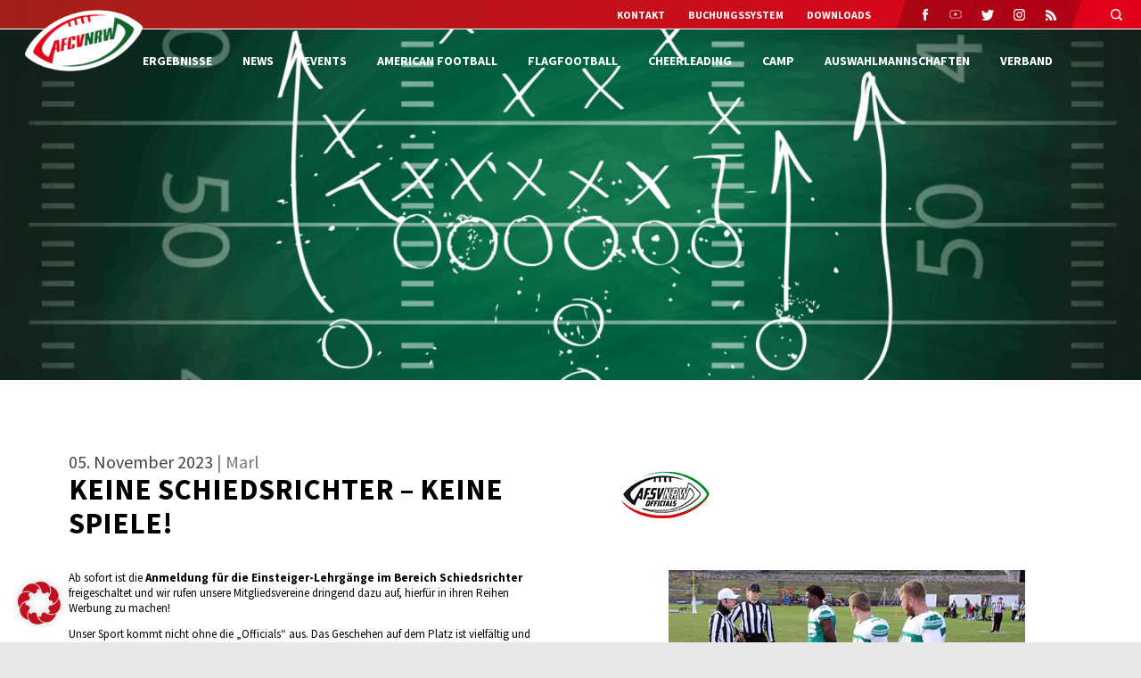

--- FILE ---
content_type: text/html; charset=UTF-8
request_url: https://afcvnrw.de/news/keine-schiedsrichter-keine-spiele/
body_size: 25206
content:
<!DOCTYPE html>
<head>
<meta charset="UTF-8">

<link rel="stylesheet" href="https://afcvnrw.de/wp-content/themes/afcv/style.css" type="text/css" media="screen" />
<link rel="pingback" href="https://afcvnrw.de/xmlrpc.php" />
	
<!-- Social-Media-OpenGraph -->
<meta property="og:title" content="AFCVNRW | Keine Schiedsrichter – keine Spiele!">
<meta property="og:type" content="website">
<meta property="og:description" content="Keine Schiedsrichter – keine Spiele!">
<meta property="og:site_name" content="American Football & Cheerleading Verband">
<meta property="og:url" content="https://afcvnrw.de/news/keine-schiedsrichter-keine-spiele/"/>
<meta property="og:image" content="https://afcvnrw.de/wp-content/uploads/2023/04/afsv_nrw_officials-fb-750x394.jpg">
<link rel="image_src" href="https://afcvnrw.de/wp-content/uploads/2023/04/afsv_nrw_officials-fb-750x394.jpg">


<meta name="viewport" content="width=device-width, initial-scale=1.0, maximum-scale=1.0, user-scalable=0" />
<meta name="apple-mobile-web-app-capable" content="yes" />
<meta name="apple-mobile-web-app-status-bar-style" content="black" />
<meta name="format-detection" content="telephone=no">
<link rel="Shortcut Icon" href="https://afcvnrw.de/wp-content/themes/afcv/images/favicon.ico" />
<link rel="apple-touch-icon" href="https://afcvnrw.de/wp-content/themes/afcv/images/TouchIcon.png" />

	<style>img:is([sizes="auto" i], [sizes^="auto," i]) { contain-intrinsic-size: 3000px 1500px }</style>
	
		<!-- All in One SEO 4.9.3 - aioseo.com -->
		<title>Keine Schiedsrichter – keine Spiele! | AFCV NRW</title>
	<meta name="robots" content="max-image-preview:large" />
	<link rel="canonical" href="https://afcvnrw.de/news/keine-schiedsrichter-keine-spiele/" />
	<meta name="generator" content="All in One SEO (AIOSEO) 4.9.3" />
		<meta property="og:locale" content="de_DE" />
		<meta property="og:site_name" content="AFCV NRW | American Football &amp; Cheerleading Verband" />
		<meta property="og:type" content="article" />
		<meta property="og:title" content="Keine Schiedsrichter – keine Spiele! | AFCV NRW" />
		<meta property="og:url" content="https://afcvnrw.de/news/keine-schiedsrichter-keine-spiele/" />
		<meta property="article:published_time" content="2023-11-05T09:53:42+00:00" />
		<meta property="article:modified_time" content="2023-11-05T10:03:21+00:00" />
		<meta name="twitter:card" content="summary" />
		<meta name="twitter:title" content="Keine Schiedsrichter – keine Spiele! | AFCV NRW" />
		<script type="application/ld+json" class="aioseo-schema">
			{"@context":"https:\/\/schema.org","@graph":[{"@type":"BreadcrumbList","@id":"https:\/\/afcvnrw.de\/news\/keine-schiedsrichter-keine-spiele\/#breadcrumblist","itemListElement":[{"@type":"ListItem","@id":"https:\/\/afcvnrw.de#listItem","position":1,"name":"Home","item":"https:\/\/afcvnrw.de","nextItem":{"@type":"ListItem","@id":"https:\/\/afcvnrw.de\/news\/#listItem","name":"News"}},{"@type":"ListItem","@id":"https:\/\/afcvnrw.de\/news\/#listItem","position":2,"name":"News","item":"https:\/\/afcvnrw.de\/news\/","nextItem":{"@type":"ListItem","@id":"https:\/\/afcvnrw.de\/category\/schiedsrichter\/#listItem","name":"Schiedsrichter"},"previousItem":{"@type":"ListItem","@id":"https:\/\/afcvnrw.de#listItem","name":"Home"}},{"@type":"ListItem","@id":"https:\/\/afcvnrw.de\/category\/schiedsrichter\/#listItem","position":3,"name":"Schiedsrichter","item":"https:\/\/afcvnrw.de\/category\/schiedsrichter\/","nextItem":{"@type":"ListItem","@id":"https:\/\/afcvnrw.de\/news\/keine-schiedsrichter-keine-spiele\/#listItem","name":"Keine Schiedsrichter \u2013 keine Spiele!"},"previousItem":{"@type":"ListItem","@id":"https:\/\/afcvnrw.de\/news\/#listItem","name":"News"}},{"@type":"ListItem","@id":"https:\/\/afcvnrw.de\/news\/keine-schiedsrichter-keine-spiele\/#listItem","position":4,"name":"Keine Schiedsrichter \u2013 keine Spiele!","previousItem":{"@type":"ListItem","@id":"https:\/\/afcvnrw.de\/category\/schiedsrichter\/#listItem","name":"Schiedsrichter"}}]},{"@type":"Organization","@id":"https:\/\/afcvnrw.de\/#organization","name":"American Football & Cheerleading Verband NRW","description":"American Football & Cheerleading Verband","url":"https:\/\/afcvnrw.de\/","telephone":"+492365503770","logo":{"@type":"ImageObject","url":"https:\/\/afcvnrw.de\/wp-content\/uploads\/2021\/01\/social-media-afcv-nrw.png","@id":"https:\/\/afcvnrw.de\/news\/keine-schiedsrichter-keine-spiele\/#organizationLogo","width":600,"height":607},"image":{"@id":"https:\/\/afcvnrw.de\/news\/keine-schiedsrichter-keine-spiele\/#organizationLogo"}},{"@type":"WebPage","@id":"https:\/\/afcvnrw.de\/news\/keine-schiedsrichter-keine-spiele\/#webpage","url":"https:\/\/afcvnrw.de\/news\/keine-schiedsrichter-keine-spiele\/","name":"Keine Schiedsrichter \u2013 keine Spiele! | AFCV NRW","inLanguage":"de-DE","isPartOf":{"@id":"https:\/\/afcvnrw.de\/#website"},"breadcrumb":{"@id":"https:\/\/afcvnrw.de\/news\/keine-schiedsrichter-keine-spiele\/#breadcrumblist"},"image":{"@type":"ImageObject","url":"https:\/\/afcvnrw.de\/wp-content\/uploads\/2023\/04\/afsv_nrw_100px.jpg","@id":"https:\/\/afcvnrw.de\/news\/keine-schiedsrichter-keine-spiele\/#mainImage","width":100,"height":100},"primaryImageOfPage":{"@id":"https:\/\/afcvnrw.de\/news\/keine-schiedsrichter-keine-spiele\/#mainImage"},"datePublished":"2023-11-05T10:53:42+01:00","dateModified":"2023-11-05T11:03:21+01:00"},{"@type":"WebSite","@id":"https:\/\/afcvnrw.de\/#website","url":"https:\/\/afcvnrw.de\/","name":"AFCV NRW","description":"American Football & Cheerleading Verband","inLanguage":"de-DE","publisher":{"@id":"https:\/\/afcvnrw.de\/#organization"}}]}
		</script>
		<!-- All in One SEO -->

<script type="text/javascript">
/* <![CDATA[ */
window._wpemojiSettings = {"baseUrl":"https:\/\/s.w.org\/images\/core\/emoji\/16.0.1\/72x72\/","ext":".png","svgUrl":"https:\/\/s.w.org\/images\/core\/emoji\/16.0.1\/svg\/","svgExt":".svg","source":{"concatemoji":"https:\/\/afcvnrw.de\/wp-includes\/js\/wp-emoji-release.min.js?ver=6.8.3"}};
/*! This file is auto-generated */
!function(s,n){var o,i,e;function c(e){try{var t={supportTests:e,timestamp:(new Date).valueOf()};sessionStorage.setItem(o,JSON.stringify(t))}catch(e){}}function p(e,t,n){e.clearRect(0,0,e.canvas.width,e.canvas.height),e.fillText(t,0,0);var t=new Uint32Array(e.getImageData(0,0,e.canvas.width,e.canvas.height).data),a=(e.clearRect(0,0,e.canvas.width,e.canvas.height),e.fillText(n,0,0),new Uint32Array(e.getImageData(0,0,e.canvas.width,e.canvas.height).data));return t.every(function(e,t){return e===a[t]})}function u(e,t){e.clearRect(0,0,e.canvas.width,e.canvas.height),e.fillText(t,0,0);for(var n=e.getImageData(16,16,1,1),a=0;a<n.data.length;a++)if(0!==n.data[a])return!1;return!0}function f(e,t,n,a){switch(t){case"flag":return n(e,"\ud83c\udff3\ufe0f\u200d\u26a7\ufe0f","\ud83c\udff3\ufe0f\u200b\u26a7\ufe0f")?!1:!n(e,"\ud83c\udde8\ud83c\uddf6","\ud83c\udde8\u200b\ud83c\uddf6")&&!n(e,"\ud83c\udff4\udb40\udc67\udb40\udc62\udb40\udc65\udb40\udc6e\udb40\udc67\udb40\udc7f","\ud83c\udff4\u200b\udb40\udc67\u200b\udb40\udc62\u200b\udb40\udc65\u200b\udb40\udc6e\u200b\udb40\udc67\u200b\udb40\udc7f");case"emoji":return!a(e,"\ud83e\udedf")}return!1}function g(e,t,n,a){var r="undefined"!=typeof WorkerGlobalScope&&self instanceof WorkerGlobalScope?new OffscreenCanvas(300,150):s.createElement("canvas"),o=r.getContext("2d",{willReadFrequently:!0}),i=(o.textBaseline="top",o.font="600 32px Arial",{});return e.forEach(function(e){i[e]=t(o,e,n,a)}),i}function t(e){var t=s.createElement("script");t.src=e,t.defer=!0,s.head.appendChild(t)}"undefined"!=typeof Promise&&(o="wpEmojiSettingsSupports",i=["flag","emoji"],n.supports={everything:!0,everythingExceptFlag:!0},e=new Promise(function(e){s.addEventListener("DOMContentLoaded",e,{once:!0})}),new Promise(function(t){var n=function(){try{var e=JSON.parse(sessionStorage.getItem(o));if("object"==typeof e&&"number"==typeof e.timestamp&&(new Date).valueOf()<e.timestamp+604800&&"object"==typeof e.supportTests)return e.supportTests}catch(e){}return null}();if(!n){if("undefined"!=typeof Worker&&"undefined"!=typeof OffscreenCanvas&&"undefined"!=typeof URL&&URL.createObjectURL&&"undefined"!=typeof Blob)try{var e="postMessage("+g.toString()+"("+[JSON.stringify(i),f.toString(),p.toString(),u.toString()].join(",")+"));",a=new Blob([e],{type:"text/javascript"}),r=new Worker(URL.createObjectURL(a),{name:"wpTestEmojiSupports"});return void(r.onmessage=function(e){c(n=e.data),r.terminate(),t(n)})}catch(e){}c(n=g(i,f,p,u))}t(n)}).then(function(e){for(var t in e)n.supports[t]=e[t],n.supports.everything=n.supports.everything&&n.supports[t],"flag"!==t&&(n.supports.everythingExceptFlag=n.supports.everythingExceptFlag&&n.supports[t]);n.supports.everythingExceptFlag=n.supports.everythingExceptFlag&&!n.supports.flag,n.DOMReady=!1,n.readyCallback=function(){n.DOMReady=!0}}).then(function(){return e}).then(function(){var e;n.supports.everything||(n.readyCallback(),(e=n.source||{}).concatemoji?t(e.concatemoji):e.wpemoji&&e.twemoji&&(t(e.twemoji),t(e.wpemoji)))}))}((window,document),window._wpemojiSettings);
/* ]]> */
</script>
		
	<link rel='stylesheet' id='layerslider-css' href='https://afcvnrw.de/wp-content/plugins/LayerSlider/assets/static/layerslider/css/layerslider.css?ver=7.13.0' type='text/css' media='all' />
<style id='wp-emoji-styles-inline-css' type='text/css'>

	img.wp-smiley, img.emoji {
		display: inline !important;
		border: none !important;
		box-shadow: none !important;
		height: 1em !important;
		width: 1em !important;
		margin: 0 0.07em !important;
		vertical-align: -0.1em !important;
		background: none !important;
		padding: 0 !important;
	}
</style>
<link rel='stylesheet' id='wp-block-library-css' href='https://afcvnrw.de/wp-includes/css/dist/block-library/style.min.css?ver=6.8.3' type='text/css' media='all' />
<style id='classic-theme-styles-inline-css' type='text/css'>
/*! This file is auto-generated */
.wp-block-button__link{color:#fff;background-color:#32373c;border-radius:9999px;box-shadow:none;text-decoration:none;padding:calc(.667em + 2px) calc(1.333em + 2px);font-size:1.125em}.wp-block-file__button{background:#32373c;color:#fff;text-decoration:none}
</style>
<link rel='stylesheet' id='aioseo/css/src/vue/standalone/blocks/table-of-contents/global.scss-css' href='https://afcvnrw.de/wp-content/plugins/all-in-one-seo-pack/dist/Lite/assets/css/table-of-contents/global.e90f6d47.css?ver=4.9.3' type='text/css' media='all' />
<style id='global-styles-inline-css' type='text/css'>
:root{--wp--preset--aspect-ratio--square: 1;--wp--preset--aspect-ratio--4-3: 4/3;--wp--preset--aspect-ratio--3-4: 3/4;--wp--preset--aspect-ratio--3-2: 3/2;--wp--preset--aspect-ratio--2-3: 2/3;--wp--preset--aspect-ratio--16-9: 16/9;--wp--preset--aspect-ratio--9-16: 9/16;--wp--preset--color--black: #000000;--wp--preset--color--cyan-bluish-gray: #abb8c3;--wp--preset--color--white: #ffffff;--wp--preset--color--pale-pink: #f78da7;--wp--preset--color--vivid-red: #cf2e2e;--wp--preset--color--luminous-vivid-orange: #ff6900;--wp--preset--color--luminous-vivid-amber: #fcb900;--wp--preset--color--light-green-cyan: #7bdcb5;--wp--preset--color--vivid-green-cyan: #00d084;--wp--preset--color--pale-cyan-blue: #8ed1fc;--wp--preset--color--vivid-cyan-blue: #0693e3;--wp--preset--color--vivid-purple: #9b51e0;--wp--preset--gradient--vivid-cyan-blue-to-vivid-purple: linear-gradient(135deg,rgba(6,147,227,1) 0%,rgb(155,81,224) 100%);--wp--preset--gradient--light-green-cyan-to-vivid-green-cyan: linear-gradient(135deg,rgb(122,220,180) 0%,rgb(0,208,130) 100%);--wp--preset--gradient--luminous-vivid-amber-to-luminous-vivid-orange: linear-gradient(135deg,rgba(252,185,0,1) 0%,rgba(255,105,0,1) 100%);--wp--preset--gradient--luminous-vivid-orange-to-vivid-red: linear-gradient(135deg,rgba(255,105,0,1) 0%,rgb(207,46,46) 100%);--wp--preset--gradient--very-light-gray-to-cyan-bluish-gray: linear-gradient(135deg,rgb(238,238,238) 0%,rgb(169,184,195) 100%);--wp--preset--gradient--cool-to-warm-spectrum: linear-gradient(135deg,rgb(74,234,220) 0%,rgb(151,120,209) 20%,rgb(207,42,186) 40%,rgb(238,44,130) 60%,rgb(251,105,98) 80%,rgb(254,248,76) 100%);--wp--preset--gradient--blush-light-purple: linear-gradient(135deg,rgb(255,206,236) 0%,rgb(152,150,240) 100%);--wp--preset--gradient--blush-bordeaux: linear-gradient(135deg,rgb(254,205,165) 0%,rgb(254,45,45) 50%,rgb(107,0,62) 100%);--wp--preset--gradient--luminous-dusk: linear-gradient(135deg,rgb(255,203,112) 0%,rgb(199,81,192) 50%,rgb(65,88,208) 100%);--wp--preset--gradient--pale-ocean: linear-gradient(135deg,rgb(255,245,203) 0%,rgb(182,227,212) 50%,rgb(51,167,181) 100%);--wp--preset--gradient--electric-grass: linear-gradient(135deg,rgb(202,248,128) 0%,rgb(113,206,126) 100%);--wp--preset--gradient--midnight: linear-gradient(135deg,rgb(2,3,129) 0%,rgb(40,116,252) 100%);--wp--preset--font-size--small: 13px;--wp--preset--font-size--medium: 20px;--wp--preset--font-size--large: 36px;--wp--preset--font-size--x-large: 42px;--wp--preset--spacing--20: 0.44rem;--wp--preset--spacing--30: 0.67rem;--wp--preset--spacing--40: 1rem;--wp--preset--spacing--50: 1.5rem;--wp--preset--spacing--60: 2.25rem;--wp--preset--spacing--70: 3.38rem;--wp--preset--spacing--80: 5.06rem;--wp--preset--shadow--natural: 6px 6px 9px rgba(0, 0, 0, 0.2);--wp--preset--shadow--deep: 12px 12px 50px rgba(0, 0, 0, 0.4);--wp--preset--shadow--sharp: 6px 6px 0px rgba(0, 0, 0, 0.2);--wp--preset--shadow--outlined: 6px 6px 0px -3px rgba(255, 255, 255, 1), 6px 6px rgba(0, 0, 0, 1);--wp--preset--shadow--crisp: 6px 6px 0px rgba(0, 0, 0, 1);}:where(.is-layout-flex){gap: 0.5em;}:where(.is-layout-grid){gap: 0.5em;}body .is-layout-flex{display: flex;}.is-layout-flex{flex-wrap: wrap;align-items: center;}.is-layout-flex > :is(*, div){margin: 0;}body .is-layout-grid{display: grid;}.is-layout-grid > :is(*, div){margin: 0;}:where(.wp-block-columns.is-layout-flex){gap: 2em;}:where(.wp-block-columns.is-layout-grid){gap: 2em;}:where(.wp-block-post-template.is-layout-flex){gap: 1.25em;}:where(.wp-block-post-template.is-layout-grid){gap: 1.25em;}.has-black-color{color: var(--wp--preset--color--black) !important;}.has-cyan-bluish-gray-color{color: var(--wp--preset--color--cyan-bluish-gray) !important;}.has-white-color{color: var(--wp--preset--color--white) !important;}.has-pale-pink-color{color: var(--wp--preset--color--pale-pink) !important;}.has-vivid-red-color{color: var(--wp--preset--color--vivid-red) !important;}.has-luminous-vivid-orange-color{color: var(--wp--preset--color--luminous-vivid-orange) !important;}.has-luminous-vivid-amber-color{color: var(--wp--preset--color--luminous-vivid-amber) !important;}.has-light-green-cyan-color{color: var(--wp--preset--color--light-green-cyan) !important;}.has-vivid-green-cyan-color{color: var(--wp--preset--color--vivid-green-cyan) !important;}.has-pale-cyan-blue-color{color: var(--wp--preset--color--pale-cyan-blue) !important;}.has-vivid-cyan-blue-color{color: var(--wp--preset--color--vivid-cyan-blue) !important;}.has-vivid-purple-color{color: var(--wp--preset--color--vivid-purple) !important;}.has-black-background-color{background-color: var(--wp--preset--color--black) !important;}.has-cyan-bluish-gray-background-color{background-color: var(--wp--preset--color--cyan-bluish-gray) !important;}.has-white-background-color{background-color: var(--wp--preset--color--white) !important;}.has-pale-pink-background-color{background-color: var(--wp--preset--color--pale-pink) !important;}.has-vivid-red-background-color{background-color: var(--wp--preset--color--vivid-red) !important;}.has-luminous-vivid-orange-background-color{background-color: var(--wp--preset--color--luminous-vivid-orange) !important;}.has-luminous-vivid-amber-background-color{background-color: var(--wp--preset--color--luminous-vivid-amber) !important;}.has-light-green-cyan-background-color{background-color: var(--wp--preset--color--light-green-cyan) !important;}.has-vivid-green-cyan-background-color{background-color: var(--wp--preset--color--vivid-green-cyan) !important;}.has-pale-cyan-blue-background-color{background-color: var(--wp--preset--color--pale-cyan-blue) !important;}.has-vivid-cyan-blue-background-color{background-color: var(--wp--preset--color--vivid-cyan-blue) !important;}.has-vivid-purple-background-color{background-color: var(--wp--preset--color--vivid-purple) !important;}.has-black-border-color{border-color: var(--wp--preset--color--black) !important;}.has-cyan-bluish-gray-border-color{border-color: var(--wp--preset--color--cyan-bluish-gray) !important;}.has-white-border-color{border-color: var(--wp--preset--color--white) !important;}.has-pale-pink-border-color{border-color: var(--wp--preset--color--pale-pink) !important;}.has-vivid-red-border-color{border-color: var(--wp--preset--color--vivid-red) !important;}.has-luminous-vivid-orange-border-color{border-color: var(--wp--preset--color--luminous-vivid-orange) !important;}.has-luminous-vivid-amber-border-color{border-color: var(--wp--preset--color--luminous-vivid-amber) !important;}.has-light-green-cyan-border-color{border-color: var(--wp--preset--color--light-green-cyan) !important;}.has-vivid-green-cyan-border-color{border-color: var(--wp--preset--color--vivid-green-cyan) !important;}.has-pale-cyan-blue-border-color{border-color: var(--wp--preset--color--pale-cyan-blue) !important;}.has-vivid-cyan-blue-border-color{border-color: var(--wp--preset--color--vivid-cyan-blue) !important;}.has-vivid-purple-border-color{border-color: var(--wp--preset--color--vivid-purple) !important;}.has-vivid-cyan-blue-to-vivid-purple-gradient-background{background: var(--wp--preset--gradient--vivid-cyan-blue-to-vivid-purple) !important;}.has-light-green-cyan-to-vivid-green-cyan-gradient-background{background: var(--wp--preset--gradient--light-green-cyan-to-vivid-green-cyan) !important;}.has-luminous-vivid-amber-to-luminous-vivid-orange-gradient-background{background: var(--wp--preset--gradient--luminous-vivid-amber-to-luminous-vivid-orange) !important;}.has-luminous-vivid-orange-to-vivid-red-gradient-background{background: var(--wp--preset--gradient--luminous-vivid-orange-to-vivid-red) !important;}.has-very-light-gray-to-cyan-bluish-gray-gradient-background{background: var(--wp--preset--gradient--very-light-gray-to-cyan-bluish-gray) !important;}.has-cool-to-warm-spectrum-gradient-background{background: var(--wp--preset--gradient--cool-to-warm-spectrum) !important;}.has-blush-light-purple-gradient-background{background: var(--wp--preset--gradient--blush-light-purple) !important;}.has-blush-bordeaux-gradient-background{background: var(--wp--preset--gradient--blush-bordeaux) !important;}.has-luminous-dusk-gradient-background{background: var(--wp--preset--gradient--luminous-dusk) !important;}.has-pale-ocean-gradient-background{background: var(--wp--preset--gradient--pale-ocean) !important;}.has-electric-grass-gradient-background{background: var(--wp--preset--gradient--electric-grass) !important;}.has-midnight-gradient-background{background: var(--wp--preset--gradient--midnight) !important;}.has-small-font-size{font-size: var(--wp--preset--font-size--small) !important;}.has-medium-font-size{font-size: var(--wp--preset--font-size--medium) !important;}.has-large-font-size{font-size: var(--wp--preset--font-size--large) !important;}.has-x-large-font-size{font-size: var(--wp--preset--font-size--x-large) !important;}
:where(.wp-block-post-template.is-layout-flex){gap: 1.25em;}:where(.wp-block-post-template.is-layout-grid){gap: 1.25em;}
:where(.wp-block-columns.is-layout-flex){gap: 2em;}:where(.wp-block-columns.is-layout-grid){gap: 2em;}
:root :where(.wp-block-pullquote){font-size: 1.5em;line-height: 1.6;}
</style>
<link rel='stylesheet' id='contact-form-7-css' href='https://afcvnrw.de/wp-content/plugins/contact-form-7/includes/css/styles.css?ver=6.1.4' type='text/css' media='all' />
<link rel='stylesheet' id='ditty-news-ticker-font-css' href='https://afcvnrw.de/wp-content/plugins/ditty-news-ticker/legacy/inc/static/libs/fontastic/styles.css?ver=3.1.63' type='text/css' media='all' />
<link rel='stylesheet' id='ditty-news-ticker-css' href='https://afcvnrw.de/wp-content/plugins/ditty-news-ticker/legacy/inc/static/css/style.css?ver=3.1.63' type='text/css' media='all' />
<link rel='stylesheet' id='ditty-displays-css' href='https://afcvnrw.de/wp-content/plugins/ditty-news-ticker/assets/build/dittyDisplays.css?ver=3.1.63' type='text/css' media='all' />
<link rel='stylesheet' id='ditty-fontawesome-css' href='https://afcvnrw.de/wp-content/plugins/ditty-news-ticker/includes/libs/fontawesome-6.4.0/css/all.css?ver=6.4.0' type='text/css' media='' />
<link rel='stylesheet' id='wpsl-styles-css' href='https://afcvnrw.de/wp-content/plugins/wp-store-locator/css/styles.min.css?ver=2.2.261' type='text/css' media='all' />
<link rel='stylesheet' id='wpsl-widget-css' href='https://afcvnrw.de/wp-content/plugins/wp-store-locator-widget/css/styles.min.css?ver=1.2.2' type='text/css' media='all' />
<link rel='stylesheet' id='borlabs-cookie-css' href='https://afcvnrw.de/wp-content/cache/borlabs-cookie/borlabs-cookie_1_de.css?ver=2.3.6-32' type='text/css' media='all' />
<link rel='stylesheet' id='wp-featherlight-css' href='https://afcvnrw.de/wp-content/plugins/wp-featherlight/css/wp-featherlight.min.css?ver=1.3.4' type='text/css' media='all' />
<link rel='stylesheet' id='wp-paginate-css' href='https://afcvnrw.de/wp-content/plugins/wp-paginate/css/wp-paginate.css?ver=2.2.4' type='text/css' media='screen' />
<script type="text/javascript" src="https://afcvnrw.de/wp-includes/js/jquery/jquery.min.js?ver=3.7.1" id="jquery-core-js"></script>
<script type="text/javascript" src="https://afcvnrw.de/wp-includes/js/jquery/jquery-migrate.min.js?ver=3.4.1" id="jquery-migrate-js"></script>
<script type="text/javascript" id="layerslider-utils-js-extra">
/* <![CDATA[ */
var LS_Meta = {"v":"7.13.0","fixGSAP":"1"};
/* ]]> */
</script>
<script type="text/javascript" src="https://afcvnrw.de/wp-content/plugins/LayerSlider/assets/static/layerslider/js/layerslider.utils.js?ver=7.13.0" id="layerslider-utils-js"></script>
<script type="text/javascript" src="https://afcvnrw.de/wp-content/plugins/LayerSlider/assets/static/layerslider/js/layerslider.kreaturamedia.jquery.js?ver=7.13.0" id="layerslider-js"></script>
<script type="text/javascript" src="https://afcvnrw.de/wp-content/plugins/LayerSlider/assets/static/layerslider/js/layerslider.transitions.js?ver=7.13.0" id="layerslider-transitions-js"></script>
<script type="text/javascript" id="snazzymaps-js-js-extra">
/* <![CDATA[ */
var SnazzyDataForSnazzyMaps = [];
SnazzyDataForSnazzyMaps={"id":151,"name":"Ultra Light with Labels","description":"Light Rust","url":"https:\/\/snazzymaps.com\/style\/151\/ultra-light-with-labels","imageUrl":"https:\/\/snazzy-maps-cdn.azureedge.net\/assets\/151-ultra-light-with-labels.png?v=20170626083737","json":"[{\"featureType\":\"water\",\"elementType\":\"geometry\",\"stylers\":[{\"color\":\"#e9e9e9\"},{\"lightness\":17}]},{\"featureType\":\"landscape\",\"elementType\":\"geometry\",\"stylers\":[{\"color\":\"#f5f5f5\"},{\"lightness\":20}]},{\"featureType\":\"road.highway\",\"elementType\":\"geometry.fill\",\"stylers\":[{\"color\":\"#ffffff\"},{\"lightness\":17}]},{\"featureType\":\"road.highway\",\"elementType\":\"geometry.stroke\",\"stylers\":[{\"color\":\"#ffffff\"},{\"lightness\":29},{\"weight\":0.2}]},{\"featureType\":\"road.arterial\",\"elementType\":\"geometry\",\"stylers\":[{\"color\":\"#ffffff\"},{\"lightness\":18}]},{\"featureType\":\"road.local\",\"elementType\":\"geometry\",\"stylers\":[{\"color\":\"#ffffff\"},{\"lightness\":16}]},{\"featureType\":\"poi\",\"elementType\":\"geometry\",\"stylers\":[{\"color\":\"#f5f5f5\"},{\"lightness\":21}]},{\"featureType\":\"poi.park\",\"elementType\":\"geometry\",\"stylers\":[{\"color\":\"#dedede\"},{\"lightness\":21}]},{\"elementType\":\"labels.text.stroke\",\"stylers\":[{\"visibility\":\"on\"},{\"color\":\"#ffffff\"},{\"lightness\":16}]},{\"elementType\":\"labels.text.fill\",\"stylers\":[{\"saturation\":36},{\"color\":\"#333333\"},{\"lightness\":40}]},{\"elementType\":\"labels.icon\",\"stylers\":[{\"visibility\":\"off\"}]},{\"featureType\":\"transit\",\"elementType\":\"geometry\",\"stylers\":[{\"color\":\"#f2f2f2\"},{\"lightness\":19}]},{\"featureType\":\"administrative\",\"elementType\":\"geometry.fill\",\"stylers\":[{\"color\":\"#fefefe\"},{\"lightness\":20}]},{\"featureType\":\"administrative\",\"elementType\":\"geometry.stroke\",\"stylers\":[{\"color\":\"#fefefe\"},{\"lightness\":17},{\"weight\":1.2}]}]","views":950404,"favorites":2546,"createdBy":{"name":"Anonymous","url":null},"createdOn":"2014-11-04T03:01:33.197","tags":["greyscale","light"],"colors":["gray","white"]};
/* ]]> */
</script>
<script type="text/javascript" src="https://afcvnrw.de/wp-content/plugins/snazzy-maps/snazzymaps.js?ver=1.5.0" id="snazzymaps-js-js"></script>
<meta name="generator" content="Powered by LayerSlider 7.13.0 - Build Heros, Sliders, and Popups. Create Animations and Beautiful, Rich Web Content as Easy as Never Before on WordPress." />
<!-- LayerSlider updates and docs at: https://layerslider.com -->
<link rel="https://api.w.org/" href="https://afcvnrw.de/wp-json/" /><link rel="EditURI" type="application/rsd+xml" title="RSD" href="https://afcvnrw.de/xmlrpc.php?rsd" />
<meta name="generator" content="WordPress 6.8.3" />
<link rel='shortlink' href='https://afcvnrw.de/?p=3985' />
<link rel="alternate" title="oEmbed (JSON)" type="application/json+oembed" href="https://afcvnrw.de/wp-json/oembed/1.0/embed?url=https%3A%2F%2Fafcvnrw.de%2Fnews%2Fkeine-schiedsrichter-keine-spiele%2F" />
<link rel="alternate" title="oEmbed (XML)" type="text/xml+oembed" href="https://afcvnrw.de/wp-json/oembed/1.0/embed?url=https%3A%2F%2Fafcvnrw.de%2Fnews%2Fkeine-schiedsrichter-keine-spiele%2F&#038;format=xml" />
		<style type="text/css" id="wp-custom-css">
			.wpsl-selected-item {
    padding: 7px 10px !important;
}		</style>
		<script>var $ = jQuery.noConflict();</script>

    
<link rel="stylesheet" href="https://afcvnrw.de/wp-content/themes/afcv/css/royalslider.css" type="text/css">
<link rel="stylesheet" href="https://afcvnrw.de/wp-content/themes/afcv/css/skins/default/rs-default.css">
    
<link rel="stylesheet" media="only screen and (max-width: 1024px)" href="https://afcvnrw.de/wp-content/themes/afcv/css/tablet.css" type="text/css">
<link rel="stylesheet" media="only screen and (max-width: 680px)" href="https://afcvnrw.de/wp-content/themes/afcv/css/smartphone.css" type="text/css">
<link rel="stylesheet" href="https://afcvnrw.de/wp-content/themes/afcv/css/animate.css" type="text/css">

<script src="https://afcvnrw.de/wp-content/themes/afcv/js/jquery.royalslider.min.js"></script>
<script src="https://afcvnrw.de/wp-content/themes/afcv/js/main.js"></script>
<script src="https://afcvnrw.de/wp-content/themes/afcv/js/wow.min.js"></script>
<script>new WOW().init();</script>

<link rel="stylesheet" href="https://afcvnrw.de/wp-content/themes/afcv/js/popup/magnific-popup.css">
<script src="https://afcvnrw.de/wp-content/themes/afcv/js/popup/jquery.magnific-popup.min.js"></script>


</head>
<body style="background-color: #e9e9ea">
	<div class="wrapper">
		<header>
			
			<div class="innerwrapper">
				<a href="https://afcvnrw.de" id="headerlogo" style="background-image: url(https://afcvnrw.de/wp-content/uploads/2019/05/afcvnrw-logo.png)"></a>
			</div>
			
						<div id="topheader" style="
				background: -webkit-linear-gradient(to right, #a12019, #e2001a);
				background: -o-linear-gradient(to right, #a12019, #e2001a);
				background: -moz-linear-gradient(to right, #a12019, #e2001a);
				background: linear-gradient(to right, #a12019, #e2001a)">
							
				<div class="innerwrapper">
					<div id="socialmedia">
													<a class="smlink" href="https://www.facebook.com/AFCVNRW" target="_blank">
								<img src="https://afcvnrw.de/wp-content/uploads/2019/05/iconfacebook.png" 
									 alt="AFCV NRW » Facebook"
									 title="AFCV NRW » Facebook" />
							</a>
													<a class="smlink" href="https://www.youtube.com/channel/UCu4gp5EDau5-sUpf3p2H4xg" target="_blank">
								<img src="https://afcvnrw.de/wp-content/uploads/2022/10/icon-youtube-1.png" 
									 alt="AFCV NRW » Youtube"
									 title="AFCV NRW » Youtube" />
							</a>
													<a class="smlink" href="https://twitter.com/@AFCVNRW" target="_blank">
								<img src="https://afcvnrw.de/wp-content/uploads/2019/05/icontwitter.png" 
									 alt="AFCV NRW » Twitter"
									 title="AFCV NRW » Twitter" />
							</a>
													<a class="smlink" href="https://www.instagram.com/afcvnrw/" target="_blank">
								<img src="https://afcvnrw.de/wp-content/uploads/2019/05/iconinstagram.png" 
									 alt="AFCV NRW » Instagram"
									 title="AFCV NRW » Instagram" />
							</a>
													<a class="smlink" href="http://afcvnrw.de/feed/?post_type=news" target="_blank">
								<img src="https://afcvnrw.de/wp-content/uploads/2019/05/iconrss.png" 
									 alt="AFCV NRW » RSS"
									 title="AFCV NRW » RSS" />
							</a>
											</div>
					<div id="topmenu"><div class="menu-top-header-menu-container"><ul id="menu-top-header-menu" class="menu"><li id="menu-item-783" class="menu-item menu-item-type-post_type menu-item-object-page menu-item-783"><a href="https://afcvnrw.de/verband/kontakt/">Kontakt</a></li>
<li id="menu-item-1917" class="menu-item menu-item-type-post_type menu-item-object-page menu-item-1917"><a href="https://afcvnrw.de/buchungssystem/">Buchungssystem</a></li>
<li id="menu-item-991" class="menu-item menu-item-type-post_type menu-item-object-page menu-item-991"><a href="https://afcvnrw.de/downloads/">Downloads</a></li>
</ul></div></div>
					<div class="clearfix"></div>
				</div>
				
				<div id="searchtrigger"><img src="https://afcvnrw.de/wp-content/uploads/2019/05/iconsearch.png"></div>
			</div>
				                    <div id="searchbox"><form role="search" method="get" class="search-form" action="https://afcvnrw.de/">
	<input id="searchfield" type="search" class="search-field" value="" placeholder="Bitte Suchbegriff eingeben" name="s" />
	<!--<input type="submit" class="search-submit" value="Suchen" />-->
</form></div>
                                
                <div id="mainmenu"><div class="menu-main-menu-container"><ul id="menu-main-menu" class="menu"><li id="menu-item-2543" class="menu-item menu-item-type-custom menu-item-object-custom menu-item-has-children menu-item-2543"><a>Ergebnisse</a>
<ul class="sub-menu">
	<li id="menu-item-2541" class="menu-item menu-item-type-post_type menu-item-object-page menu-item-2541"><a href="https://afcvnrw.de/ergebnisse/spielplan/">Spielplan</a></li>
	<li id="menu-item-2542" class="menu-item menu-item-type-post_type menu-item-object-page menu-item-2542"><a href="https://afcvnrw.de/ergebnisse/tabellen/">Tabellen</a></li>
</ul>
</li>
<li id="menu-item-42" class="menu-item menu-item-type-custom menu-item-object-custom menu-item-has-children menu-item-42"><a>News</a>
<ul class="sub-menu">
	<li id="menu-item-258" class="menu-item menu-item-type-post_type menu-item-object-page menu-item-258"><a href="https://afcvnrw.de/news/">Alle News</a></li>
	<li id="menu-item-313" class="menu-item menu-item-type-custom menu-item-object-custom menu-item-313"><a href="http://afcvnrw.de/news/?category_name=american-football">American Football</a></li>
	<li id="menu-item-383" class="menu-item menu-item-type-custom menu-item-object-custom menu-item-383"><a href="http://afcvnrw.de/news/?category_name=ausbildung">Ausbildung</a></li>
	<li id="menu-item-259" class="menu-item menu-item-type-custom menu-item-object-custom menu-item-259"><a href="http://afcvnrw.de/news/?category_name=auswahlmannschaften">Auswahlmannschaften</a></li>
	<li id="menu-item-260" class="menu-item menu-item-type-custom menu-item-object-custom menu-item-260"><a href="http://afcvnrw.de/news/?category_name=camp">Camp</a></li>
	<li id="menu-item-265" class="menu-item menu-item-type-custom menu-item-object-custom menu-item-265"><a href="http://afcvnrw.de/news/?category_name=cheerleading">Cheerleading</a></li>
	<li id="menu-item-315" class="menu-item menu-item-type-custom menu-item-object-custom menu-item-315"><a href="http://afcvnrw.de/news/?category_name=flagfootball">Flagfootball</a></li>
	<li id="menu-item-316" class="menu-item menu-item-type-custom menu-item-object-custom menu-item-316"><a href="http://afcvnrw.de/news/?category_name=frauefootball">Frauenfootball</a></li>
	<li id="menu-item-317" class="menu-item menu-item-type-custom menu-item-object-custom menu-item-317"><a href="http://afcvnrw.de/news/?category_name=schiedsrichter">Schiedsrichter</a></li>
	<li id="menu-item-261" class="menu-item menu-item-type-custom menu-item-object-custom menu-item-261"><a href="http://afcvnrw.de/news/?category_name=verband">Verband</a></li>
</ul>
</li>
<li id="menu-item-67" class="menu-item menu-item-type-custom menu-item-object-custom menu-item-has-children menu-item-67"><a>Events</a>
<ul class="sub-menu">
	<li id="menu-item-122" class="menu-item menu-item-type-post_type menu-item-object-page menu-item-122"><a href="https://afcvnrw.de/events/">Alle Events</a></li>
	<li id="menu-item-391" class="menu-item menu-item-type-custom menu-item-object-custom menu-item-391"><a href="http://afcvnrw.de/events/?event_category=ausbildung">Ausbildung</a></li>
	<li id="menu-item-359" class="menu-item menu-item-type-custom menu-item-object-custom menu-item-359"><a href="http://afcvnrw.de/events/?event_category=cheerleading">Cheerleading</a></li>
	<li id="menu-item-360" class="menu-item menu-item-type-custom menu-item-object-custom menu-item-360"><a href="http://afcvnrw.de/events/?event_category=spiel-turnier">Spiele/Turniere</a></li>
</ul>
</li>
<li id="menu-item-44" class="menu-item menu-item-type-custom menu-item-object-custom menu-item-has-children menu-item-44"><a>American Football</a>
<ul class="sub-menu">
	<li id="menu-item-613" class="menu-item menu-item-type-post_type menu-item-object-page menu-item-613"><a href="https://afcvnrw.de/american-football/american-football/">American Football</a></li>
	<li id="menu-item-611" class="menu-item menu-item-type-post_type menu-item-object-page menu-item-611"><a href="https://afcvnrw.de/flagfootball/vereinssuche/">Vereine</a></li>
	<li id="menu-item-568" class="menu-item menu-item-type-post_type menu-item-object-page menu-item-568"><a href="https://afcvnrw.de/american-football/frauenfootball/">Frauenfootball</a></li>
	<li id="menu-item-404" class="menu-item menu-item-type-post_type menu-item-object-page menu-item-404"><a href="https://afcvnrw.de/american-football/schiedsrichter/">Schiedsrichter</a></li>
</ul>
</li>
<li id="menu-item-569" class="menu-item menu-item-type-post_type menu-item-object-page menu-item-has-children menu-item-569"><a href="https://afcvnrw.de/flagfootball/">Flagfootball</a>
<ul class="sub-menu">
	<li id="menu-item-4376" class="menu-item menu-item-type-post_type menu-item-object-page menu-item-4376"><a href="https://afcvnrw.de/american-football/vereinssuche-2/">Vereine</a></li>
</ul>
</li>
<li id="menu-item-45" class="menu-item menu-item-type-custom menu-item-object-custom menu-item-has-children menu-item-45"><a>Cheerleading</a>
<ul class="sub-menu">
	<li id="menu-item-4173" class="menu-item menu-item-type-post_type menu-item-object-page menu-item-4173"><a href="https://afcvnrw.de/cheerleading/meisterschaften/">Meisterschaften</a></li>
	<li id="menu-item-685" class="menu-item menu-item-type-post_type menu-item-object-page menu-item-685"><a href="https://afcvnrw.de/cheerleading/">Cheerleading</a></li>
	<li id="menu-item-612" class="menu-item menu-item-type-post_type menu-item-object-page menu-item-612"><a href="https://afcvnrw.de/flagfootball/vereinssuche/">Vereine</a></li>
</ul>
</li>
<li id="menu-item-3404" class="menu-item menu-item-type-custom menu-item-object-custom menu-item-has-children menu-item-3404"><a>Camp</a>
<ul class="sub-menu">
	<li id="menu-item-3418" class="menu-item menu-item-type-post_type menu-item-object-page menu-item-3418"><a href="https://afcvnrw.de/camp/videos-2022/">Videos 2022</a></li>
	<li id="menu-item-3401" class="menu-item menu-item-type-post_type menu-item-object-page menu-item-3401"><a href="https://afcvnrw.de/camp/campteilnehmer-u14-2022/">Campteilnehmer U14 – 2022</a></li>
	<li id="menu-item-3402" class="menu-item menu-item-type-post_type menu-item-object-page menu-item-3402"><a href="https://afcvnrw.de/camp/campteilnehmer-u16-2022/">Campteilnehmer U16 – 2022</a></li>
	<li id="menu-item-3403" class="menu-item menu-item-type-post_type menu-item-object-page menu-item-3403"><a href="https://afcvnrw.de/camp/campteilnehmer-u18-2022/">Campteilnehmer U18 – 2022</a></li>
</ul>
</li>
<li id="menu-item-46" class="menu-item menu-item-type-custom menu-item-object-custom menu-item-has-children menu-item-46"><a>Auswahlmannschaften</a>
<ul class="sub-menu">
	<li id="menu-item-356" class="greener menu-item menu-item-type-post_type menu-item-object-page menu-item-356"><a href="https://afcvnrw.de/auswahlmannschaften/greenmachine/">GreenMachine</a></li>
	<li id="menu-item-355" class="greener menu-item menu-item-type-post_type menu-item-object-page menu-item-355"><a href="https://afcvnrw.de/auswahlmannschaften/nrw-allstars/">NRW Allstars</a></li>
</ul>
</li>
<li id="menu-item-47" class="menu-item menu-item-type-custom menu-item-object-custom menu-item-has-children menu-item-47"><a>Verband</a>
<ul class="sub-menu">
	<li id="menu-item-607" class="menu-item menu-item-type-post_type menu-item-object-page menu-item-607"><a href="https://afcvnrw.de/verband/historie/">Historie</a></li>
	<li id="menu-item-608" class="menu-item menu-item-type-post_type menu-item-object-page menu-item-608"><a href="https://afcvnrw.de/verband/praesidium/">Präsidium</a></li>
	<li id="menu-item-616" class="menu-item menu-item-type-post_type menu-item-object-page menu-item-616"><a href="https://afcvnrw.de/flagfootball/vereinssuche/">Vereine</a></li>
	<li id="menu-item-2337" class="menu-item menu-item-type-post_type menu-item-object-page menu-item-2337"><a href="https://afcvnrw.de/verband/vsa/">VSA</a></li>
	<li id="menu-item-614" class="menu-item menu-item-type-post_type menu-item-object-page menu-item-614"><a href="https://afcvnrw.de/american-football/ausbildung/">Ausbildung</a></li>
	<li id="menu-item-610" class="menu-item menu-item-type-post_type menu-item-object-page menu-item-610"><a href="https://afcvnrw.de/verband/sportmedizin/">Sportmedizin</a></li>
	<li id="menu-item-4774" class="menu-item menu-item-type-post_type menu-item-object-page menu-item-4774"><a href="https://afcvnrw.de/verband/praevention/">Prävention</a></li>
	<li id="menu-item-3728" class="menu-item menu-item-type-post_type menu-item-object-page menu-item-3728"><a href="https://afcvnrw.de/verband/gleichstellung/">Gleichstellung</a></li>
	<li id="menu-item-782" class="menu-item menu-item-type-post_type menu-item-object-page menu-item-782"><a href="https://afcvnrw.de/verband/kontakt/">Kontakt</a></li>
</ul>
</li>
</ul></div></div>
                
                      
                    <div id="smartheader" style="background-color: #a12019">
                        <div id="smarttrigger" style="background-color: #e2001a">
                                            <div id="hamburger" style="background-image: url(https://afcvnrw.de/wp-content/uploads/2019/05/hamburger.png)"></div>
                        </div>
                    </div>
                <a href="https://afcvnrw.de" id="smartlogo" style="background-image: url(https://afcvnrw.de/wp-content/uploads/2019/05/afcvnrw-logo.png)"></a>
                <div id="smartspacer"></div>
				<div id="smartmenu">
					<div class="smartmenusearch"><form role="search" method="get" class="search-form" action="https://afcvnrw.de/">
	<input id="searchfield" type="search" class="search-field" value="" placeholder="Bitte Suchbegriff eingeben" name="s" />
	<!--<input type="submit" class="search-submit" value="Suchen" />-->
</form><img src="https://afcvnrw.de/wp-content/uploads/2019/05/iconsearch.png" /></div>
					<div class="smartmenumain"><div class="menu-main-menu-container"><ul id="menu-main-menu-1" class="menu"><li class="menu-item menu-item-type-custom menu-item-object-custom menu-item-has-children menu-item-2543"><a>Ergebnisse</a>
<ul class="sub-menu">
	<li class="menu-item menu-item-type-post_type menu-item-object-page menu-item-2541"><a href="https://afcvnrw.de/ergebnisse/spielplan/">Spielplan</a></li>
	<li class="menu-item menu-item-type-post_type menu-item-object-page menu-item-2542"><a href="https://afcvnrw.de/ergebnisse/tabellen/">Tabellen</a></li>
</ul>
</li>
<li class="menu-item menu-item-type-custom menu-item-object-custom menu-item-has-children menu-item-42"><a>News</a>
<ul class="sub-menu">
	<li class="menu-item menu-item-type-post_type menu-item-object-page menu-item-258"><a href="https://afcvnrw.de/news/">Alle News</a></li>
	<li class="menu-item menu-item-type-custom menu-item-object-custom menu-item-313"><a href="http://afcvnrw.de/news/?category_name=american-football">American Football</a></li>
	<li class="menu-item menu-item-type-custom menu-item-object-custom menu-item-383"><a href="http://afcvnrw.de/news/?category_name=ausbildung">Ausbildung</a></li>
	<li class="menu-item menu-item-type-custom menu-item-object-custom menu-item-259"><a href="http://afcvnrw.de/news/?category_name=auswahlmannschaften">Auswahlmannschaften</a></li>
	<li class="menu-item menu-item-type-custom menu-item-object-custom menu-item-260"><a href="http://afcvnrw.de/news/?category_name=camp">Camp</a></li>
	<li class="menu-item menu-item-type-custom menu-item-object-custom menu-item-265"><a href="http://afcvnrw.de/news/?category_name=cheerleading">Cheerleading</a></li>
	<li class="menu-item menu-item-type-custom menu-item-object-custom menu-item-315"><a href="http://afcvnrw.de/news/?category_name=flagfootball">Flagfootball</a></li>
	<li class="menu-item menu-item-type-custom menu-item-object-custom menu-item-316"><a href="http://afcvnrw.de/news/?category_name=frauefootball">Frauenfootball</a></li>
	<li class="menu-item menu-item-type-custom menu-item-object-custom menu-item-317"><a href="http://afcvnrw.de/news/?category_name=schiedsrichter">Schiedsrichter</a></li>
	<li class="menu-item menu-item-type-custom menu-item-object-custom menu-item-261"><a href="http://afcvnrw.de/news/?category_name=verband">Verband</a></li>
</ul>
</li>
<li class="menu-item menu-item-type-custom menu-item-object-custom menu-item-has-children menu-item-67"><a>Events</a>
<ul class="sub-menu">
	<li class="menu-item menu-item-type-post_type menu-item-object-page menu-item-122"><a href="https://afcvnrw.de/events/">Alle Events</a></li>
	<li class="menu-item menu-item-type-custom menu-item-object-custom menu-item-391"><a href="http://afcvnrw.de/events/?event_category=ausbildung">Ausbildung</a></li>
	<li class="menu-item menu-item-type-custom menu-item-object-custom menu-item-359"><a href="http://afcvnrw.de/events/?event_category=cheerleading">Cheerleading</a></li>
	<li class="menu-item menu-item-type-custom menu-item-object-custom menu-item-360"><a href="http://afcvnrw.de/events/?event_category=spiel-turnier">Spiele/Turniere</a></li>
</ul>
</li>
<li class="menu-item menu-item-type-custom menu-item-object-custom menu-item-has-children menu-item-44"><a>American Football</a>
<ul class="sub-menu">
	<li class="menu-item menu-item-type-post_type menu-item-object-page menu-item-613"><a href="https://afcvnrw.de/american-football/american-football/">American Football</a></li>
	<li class="menu-item menu-item-type-post_type menu-item-object-page menu-item-611"><a href="https://afcvnrw.de/flagfootball/vereinssuche/">Vereine</a></li>
	<li class="menu-item menu-item-type-post_type menu-item-object-page menu-item-568"><a href="https://afcvnrw.de/american-football/frauenfootball/">Frauenfootball</a></li>
	<li class="menu-item menu-item-type-post_type menu-item-object-page menu-item-404"><a href="https://afcvnrw.de/american-football/schiedsrichter/">Schiedsrichter</a></li>
</ul>
</li>
<li class="menu-item menu-item-type-post_type menu-item-object-page menu-item-has-children menu-item-569"><a href="https://afcvnrw.de/flagfootball/">Flagfootball</a>
<ul class="sub-menu">
	<li class="menu-item menu-item-type-post_type menu-item-object-page menu-item-4376"><a href="https://afcvnrw.de/american-football/vereinssuche-2/">Vereine</a></li>
</ul>
</li>
<li class="menu-item menu-item-type-custom menu-item-object-custom menu-item-has-children menu-item-45"><a>Cheerleading</a>
<ul class="sub-menu">
	<li class="menu-item menu-item-type-post_type menu-item-object-page menu-item-4173"><a href="https://afcvnrw.de/cheerleading/meisterschaften/">Meisterschaften</a></li>
	<li class="menu-item menu-item-type-post_type menu-item-object-page menu-item-685"><a href="https://afcvnrw.de/cheerleading/">Cheerleading</a></li>
	<li class="menu-item menu-item-type-post_type menu-item-object-page menu-item-612"><a href="https://afcvnrw.de/flagfootball/vereinssuche/">Vereine</a></li>
</ul>
</li>
<li class="menu-item menu-item-type-custom menu-item-object-custom menu-item-has-children menu-item-3404"><a>Camp</a>
<ul class="sub-menu">
	<li class="menu-item menu-item-type-post_type menu-item-object-page menu-item-3418"><a href="https://afcvnrw.de/camp/videos-2022/">Videos 2022</a></li>
	<li class="menu-item menu-item-type-post_type menu-item-object-page menu-item-3401"><a href="https://afcvnrw.de/camp/campteilnehmer-u14-2022/">Campteilnehmer U14 – 2022</a></li>
	<li class="menu-item menu-item-type-post_type menu-item-object-page menu-item-3402"><a href="https://afcvnrw.de/camp/campteilnehmer-u16-2022/">Campteilnehmer U16 – 2022</a></li>
	<li class="menu-item menu-item-type-post_type menu-item-object-page menu-item-3403"><a href="https://afcvnrw.de/camp/campteilnehmer-u18-2022/">Campteilnehmer U18 – 2022</a></li>
</ul>
</li>
<li class="menu-item menu-item-type-custom menu-item-object-custom menu-item-has-children menu-item-46"><a>Auswahlmannschaften</a>
<ul class="sub-menu">
	<li class="greener menu-item menu-item-type-post_type menu-item-object-page menu-item-356"><a href="https://afcvnrw.de/auswahlmannschaften/greenmachine/">GreenMachine</a></li>
	<li class="greener menu-item menu-item-type-post_type menu-item-object-page menu-item-355"><a href="https://afcvnrw.de/auswahlmannschaften/nrw-allstars/">NRW Allstars</a></li>
</ul>
</li>
<li class="menu-item menu-item-type-custom menu-item-object-custom menu-item-has-children menu-item-47"><a>Verband</a>
<ul class="sub-menu">
	<li class="menu-item menu-item-type-post_type menu-item-object-page menu-item-607"><a href="https://afcvnrw.de/verband/historie/">Historie</a></li>
	<li class="menu-item menu-item-type-post_type menu-item-object-page menu-item-608"><a href="https://afcvnrw.de/verband/praesidium/">Präsidium</a></li>
	<li class="menu-item menu-item-type-post_type menu-item-object-page menu-item-616"><a href="https://afcvnrw.de/flagfootball/vereinssuche/">Vereine</a></li>
	<li class="menu-item menu-item-type-post_type menu-item-object-page menu-item-2337"><a href="https://afcvnrw.de/verband/vsa/">VSA</a></li>
	<li class="menu-item menu-item-type-post_type menu-item-object-page menu-item-614"><a href="https://afcvnrw.de/american-football/ausbildung/">Ausbildung</a></li>
	<li class="menu-item menu-item-type-post_type menu-item-object-page menu-item-610"><a href="https://afcvnrw.de/verband/sportmedizin/">Sportmedizin</a></li>
	<li class="menu-item menu-item-type-post_type menu-item-object-page menu-item-4774"><a href="https://afcvnrw.de/verband/praevention/">Prävention</a></li>
	<li class="menu-item menu-item-type-post_type menu-item-object-page menu-item-3728"><a href="https://afcvnrw.de/verband/gleichstellung/">Gleichstellung</a></li>
	<li class="menu-item menu-item-type-post_type menu-item-object-page menu-item-782"><a href="https://afcvnrw.de/verband/kontakt/">Kontakt</a></li>
</ul>
</li>
</ul></div></div>
                    <div class="smartmenutop"><div class="menu-top-header-menu-container"><ul id="menu-top-header-menu-1" class="menu"><li class="menu-item menu-item-type-post_type menu-item-object-page menu-item-783"><a href="https://afcvnrw.de/verband/kontakt/">Kontakt</a></li>
<li class="menu-item menu-item-type-post_type menu-item-object-page menu-item-1917"><a href="https://afcvnrw.de/buchungssystem/">Buchungssystem</a></li>
<li class="menu-item menu-item-type-post_type menu-item-object-page menu-item-991"><a href="https://afcvnrw.de/downloads/">Downloads</a></li>
</ul></div></div>
                    <div class="smartmenusocial">
                        							<a class="smsmart" href="https://www.facebook.com/AFCVNRW" target="_blank">
								<img src="https://afcvnrw.de/wp-content/uploads/2019/05/iconfacebook.png" />
							</a>
													<a class="smsmart" href="https://www.youtube.com/channel/UCu4gp5EDau5-sUpf3p2H4xg" target="_blank">
								<img src="https://afcvnrw.de/wp-content/uploads/2022/10/icon-youtube-1.png" />
							</a>
													<a class="smsmart" href="https://twitter.com/@AFCVNRW" target="_blank">
								<img src="https://afcvnrw.de/wp-content/uploads/2019/05/icontwitter.png" />
							</a>
													<a class="smsmart" href="https://www.instagram.com/afcvnrw/" target="_blank">
								<img src="https://afcvnrw.de/wp-content/uploads/2019/05/iconinstagram.png" />
							</a>
													<a class="smsmart" href="http://afcvnrw.de/feed/?post_type=news" target="_blank">
								<img src="https://afcvnrw.de/wp-content/uploads/2019/05/iconrss.png" />
							</a>
						                    </div>
					<div class="smartmenumeta" style="background-color: #e2001a"><div class="menu-footer-menu-container"><ul id="menu-footer-menu" class="menu"><li id="menu-item-742" class="menu-item menu-item-type-post_type menu-item-object-page menu-item-742"><a href="https://afcvnrw.de/presse/">Medienservice</a></li>
<li id="menu-item-1219" class="menu-item menu-item-type-post_type menu-item-object-page menu-item-1219"><a href="https://afcvnrw.de/partner/">Starke Partner</a></li>
<li id="menu-item-288" class="menu-item menu-item-type-post_type menu-item-object-page menu-item-288"><a href="https://afcvnrw.de/impressum/">Impressum</a></li>
<li id="menu-item-302" class="menu-item menu-item-type-post_type menu-item-object-page menu-item-302"><a href="https://afcvnrw.de/datenschutz/">Datenschutz</a></li>
</ul></div></div>
				</div>
                
                
									<div id="stickyheader" style="
						background: -webkit-linear-gradient(to right, #a12019, #e2001a);
						background: -o-linear-gradient(to right, #a12019, #e2001a);
						background: -moz-linear-gradient(to right, #a12019, #e2001a);
						background: linear-gradient(to right, #a12019, #e2001a)">
				                    <div class="innerwrapper">
                       <div id="stickymenu"><div class="menu-main-menu-container"><ul id="menu-main-menu-2" class="menu"><li class="menu-item menu-item-type-custom menu-item-object-custom menu-item-has-children menu-item-2543"><a>Ergebnisse</a>
<ul class="sub-menu">
	<li class="menu-item menu-item-type-post_type menu-item-object-page menu-item-2541"><a href="https://afcvnrw.de/ergebnisse/spielplan/">Spielplan</a></li>
	<li class="menu-item menu-item-type-post_type menu-item-object-page menu-item-2542"><a href="https://afcvnrw.de/ergebnisse/tabellen/">Tabellen</a></li>
</ul>
</li>
<li class="menu-item menu-item-type-custom menu-item-object-custom menu-item-has-children menu-item-42"><a>News</a>
<ul class="sub-menu">
	<li class="menu-item menu-item-type-post_type menu-item-object-page menu-item-258"><a href="https://afcvnrw.de/news/">Alle News</a></li>
	<li class="menu-item menu-item-type-custom menu-item-object-custom menu-item-313"><a href="http://afcvnrw.de/news/?category_name=american-football">American Football</a></li>
	<li class="menu-item menu-item-type-custom menu-item-object-custom menu-item-383"><a href="http://afcvnrw.de/news/?category_name=ausbildung">Ausbildung</a></li>
	<li class="menu-item menu-item-type-custom menu-item-object-custom menu-item-259"><a href="http://afcvnrw.de/news/?category_name=auswahlmannschaften">Auswahlmannschaften</a></li>
	<li class="menu-item menu-item-type-custom menu-item-object-custom menu-item-260"><a href="http://afcvnrw.de/news/?category_name=camp">Camp</a></li>
	<li class="menu-item menu-item-type-custom menu-item-object-custom menu-item-265"><a href="http://afcvnrw.de/news/?category_name=cheerleading">Cheerleading</a></li>
	<li class="menu-item menu-item-type-custom menu-item-object-custom menu-item-315"><a href="http://afcvnrw.de/news/?category_name=flagfootball">Flagfootball</a></li>
	<li class="menu-item menu-item-type-custom menu-item-object-custom menu-item-316"><a href="http://afcvnrw.de/news/?category_name=frauefootball">Frauenfootball</a></li>
	<li class="menu-item menu-item-type-custom menu-item-object-custom menu-item-317"><a href="http://afcvnrw.de/news/?category_name=schiedsrichter">Schiedsrichter</a></li>
	<li class="menu-item menu-item-type-custom menu-item-object-custom menu-item-261"><a href="http://afcvnrw.de/news/?category_name=verband">Verband</a></li>
</ul>
</li>
<li class="menu-item menu-item-type-custom menu-item-object-custom menu-item-has-children menu-item-67"><a>Events</a>
<ul class="sub-menu">
	<li class="menu-item menu-item-type-post_type menu-item-object-page menu-item-122"><a href="https://afcvnrw.de/events/">Alle Events</a></li>
	<li class="menu-item menu-item-type-custom menu-item-object-custom menu-item-391"><a href="http://afcvnrw.de/events/?event_category=ausbildung">Ausbildung</a></li>
	<li class="menu-item menu-item-type-custom menu-item-object-custom menu-item-359"><a href="http://afcvnrw.de/events/?event_category=cheerleading">Cheerleading</a></li>
	<li class="menu-item menu-item-type-custom menu-item-object-custom menu-item-360"><a href="http://afcvnrw.de/events/?event_category=spiel-turnier">Spiele/Turniere</a></li>
</ul>
</li>
<li class="menu-item menu-item-type-custom menu-item-object-custom menu-item-has-children menu-item-44"><a>American Football</a>
<ul class="sub-menu">
	<li class="menu-item menu-item-type-post_type menu-item-object-page menu-item-613"><a href="https://afcvnrw.de/american-football/american-football/">American Football</a></li>
	<li class="menu-item menu-item-type-post_type menu-item-object-page menu-item-611"><a href="https://afcvnrw.de/flagfootball/vereinssuche/">Vereine</a></li>
	<li class="menu-item menu-item-type-post_type menu-item-object-page menu-item-568"><a href="https://afcvnrw.de/american-football/frauenfootball/">Frauenfootball</a></li>
	<li class="menu-item menu-item-type-post_type menu-item-object-page menu-item-404"><a href="https://afcvnrw.de/american-football/schiedsrichter/">Schiedsrichter</a></li>
</ul>
</li>
<li class="menu-item menu-item-type-post_type menu-item-object-page menu-item-has-children menu-item-569"><a href="https://afcvnrw.de/flagfootball/">Flagfootball</a>
<ul class="sub-menu">
	<li class="menu-item menu-item-type-post_type menu-item-object-page menu-item-4376"><a href="https://afcvnrw.de/american-football/vereinssuche-2/">Vereine</a></li>
</ul>
</li>
<li class="menu-item menu-item-type-custom menu-item-object-custom menu-item-has-children menu-item-45"><a>Cheerleading</a>
<ul class="sub-menu">
	<li class="menu-item menu-item-type-post_type menu-item-object-page menu-item-4173"><a href="https://afcvnrw.de/cheerleading/meisterschaften/">Meisterschaften</a></li>
	<li class="menu-item menu-item-type-post_type menu-item-object-page menu-item-685"><a href="https://afcvnrw.de/cheerleading/">Cheerleading</a></li>
	<li class="menu-item menu-item-type-post_type menu-item-object-page menu-item-612"><a href="https://afcvnrw.de/flagfootball/vereinssuche/">Vereine</a></li>
</ul>
</li>
<li class="menu-item menu-item-type-custom menu-item-object-custom menu-item-has-children menu-item-3404"><a>Camp</a>
<ul class="sub-menu">
	<li class="menu-item menu-item-type-post_type menu-item-object-page menu-item-3418"><a href="https://afcvnrw.de/camp/videos-2022/">Videos 2022</a></li>
	<li class="menu-item menu-item-type-post_type menu-item-object-page menu-item-3401"><a href="https://afcvnrw.de/camp/campteilnehmer-u14-2022/">Campteilnehmer U14 – 2022</a></li>
	<li class="menu-item menu-item-type-post_type menu-item-object-page menu-item-3402"><a href="https://afcvnrw.de/camp/campteilnehmer-u16-2022/">Campteilnehmer U16 – 2022</a></li>
	<li class="menu-item menu-item-type-post_type menu-item-object-page menu-item-3403"><a href="https://afcvnrw.de/camp/campteilnehmer-u18-2022/">Campteilnehmer U18 – 2022</a></li>
</ul>
</li>
<li class="menu-item menu-item-type-custom menu-item-object-custom menu-item-has-children menu-item-46"><a>Auswahlmannschaften</a>
<ul class="sub-menu">
	<li class="greener menu-item menu-item-type-post_type menu-item-object-page menu-item-356"><a href="https://afcvnrw.de/auswahlmannschaften/greenmachine/">GreenMachine</a></li>
	<li class="greener menu-item menu-item-type-post_type menu-item-object-page menu-item-355"><a href="https://afcvnrw.de/auswahlmannschaften/nrw-allstars/">NRW Allstars</a></li>
</ul>
</li>
<li class="menu-item menu-item-type-custom menu-item-object-custom menu-item-has-children menu-item-47"><a>Verband</a>
<ul class="sub-menu">
	<li class="menu-item menu-item-type-post_type menu-item-object-page menu-item-607"><a href="https://afcvnrw.de/verband/historie/">Historie</a></li>
	<li class="menu-item menu-item-type-post_type menu-item-object-page menu-item-608"><a href="https://afcvnrw.de/verband/praesidium/">Präsidium</a></li>
	<li class="menu-item menu-item-type-post_type menu-item-object-page menu-item-616"><a href="https://afcvnrw.de/flagfootball/vereinssuche/">Vereine</a></li>
	<li class="menu-item menu-item-type-post_type menu-item-object-page menu-item-2337"><a href="https://afcvnrw.de/verband/vsa/">VSA</a></li>
	<li class="menu-item menu-item-type-post_type menu-item-object-page menu-item-614"><a href="https://afcvnrw.de/american-football/ausbildung/">Ausbildung</a></li>
	<li class="menu-item menu-item-type-post_type menu-item-object-page menu-item-610"><a href="https://afcvnrw.de/verband/sportmedizin/">Sportmedizin</a></li>
	<li class="menu-item menu-item-type-post_type menu-item-object-page menu-item-4774"><a href="https://afcvnrw.de/verband/praevention/">Prävention</a></li>
	<li class="menu-item menu-item-type-post_type menu-item-object-page menu-item-3728"><a href="https://afcvnrw.de/verband/gleichstellung/">Gleichstellung</a></li>
	<li class="menu-item menu-item-type-post_type menu-item-object-page menu-item-782"><a href="https://afcvnrw.de/verband/kontakt/">Kontakt</a></li>
</ul>
</li>
</ul></div></div>
                    </div>
                </div>
		</header>
		<div class="headerimage">
        <img src="https://afcvnrw.de/wp-content/uploads/2019/10/istock-526701433-e1570451346201-1440x442.png" />
    </div>
	
	<div class="news_single">
		<div class="innerwrapper">
			<div class="news_box">
				<div class="news_head">
					<div class="news_date">
                        05. November 2023                                                     <div class="news_city"> | Marl</div>
                                                    
                    </div>
					<h1 class="news_title">Keine Schiedsrichter – keine Spiele!</h1>
				</div>
				<div class="news_thumb">
                    <img src="https://afcvnrw.de/wp-content/uploads/2023/04/afsv_nrw_100px.jpg" />
                </div>
				<div class="newsspacer"></div>
				<div class="clearfix news_space"></div>
				<div class="news_text"><p>Ab sofort ist die <strong>Anmeldung für die Einsteiger-Lehrgänge im Bereich Schiedsrichter</strong>  freigeschaltet und wir rufen unsere Mitgliedsvereine dringend dazu auf, hierfür in ihren Reihen Werbung zu machen!</p>
<p>Unser Sport kommt nicht ohne die „Officials“ aus. Das Geschehen auf dem Platz ist vielfältig und die Regeln sind anspruchsvoller als in vielen anderen Ballsportarten. Das macht auch die Aufgabe als Schiedsrichterin oder Schiedsrichter im American Football so interessant und abwechslungsreich. Das weiterhin erfreulich wachsende Interesse an unserem Sport lässt auch unseren Bedarf an motivierten und gut ausgebildeten Schiedsrichterinnen und Schiedsrichtern weiter steigen.</p>
<p>Daher sprechen wir auch in dieser Off-Season wieder Footballinteressierte an, die sich für eine Tätigkeit als Schiedsrichter begeistern und ausbilden lassen möchten, um schon in der Saison 2024 unsere „Zebraherde“ zu verstärken.</p>
<p><strong>Vor allem appellieren wir an die Verantwortlichen in unseren Mitgliedsvereinen aktiv nach interessierten Kandidatinnen und Kandidaten in den eigenen Reihen zu suchen, um auch in Zukunft auf genügend und gut ausgebildete Schiedsrichter zurückgreifen zu können.</strong></p>
<p><strong>Die Einstiegslizenz ist die E-Lizenz</strong></p>
<p>Für die Teilnahme am E-Lehrgang sind keine Vorkenntnisse erforderlich. Allerdings ist der Stoff umfangreich, weshalb Spielverständnis und die Kenntnis footballtypischer Begriffe das Verständnis der vermittelten Inhalte natürlich erleichtern. Das Mindestalter ist 16 Jahre. Teilnehmer sollen nicht älter als 45 Jahre sein, Ausnahmen sind möglich.</p>
<p>Wir bieten 2024 wieder drei alternative Wochenendpaare an drei unterschiedlichen Lehrgangsorten zur Auswahl an, wobei wir zur besseren Saisonvorbereitung den ersten und zweiten Lehrgang besonders empfehlen:</p>
<ul>
<li>E-Lehrgang 1 – 13./14.01. und 3./4.02.2024 in Siegburg</li>
<li>E-Lehrgang 2 – 27./28.01. und 17./18.02.2024 in Monheim</li>
<li>E-Lehrgang 3 – 9./10.03. und 23./24.03.2024 in Marl</li>
</ul>
<p>Voraussetzung für den Erwerb der E-Lizenz ist die Teilnahme an allen vier Lehrgangstagen (jeweils von 10 bis längstens 18 Uhr) mit einer schriftlichen Prüfung am jeweils letzten Lehrgangstag.</p>
<p>Die Lehrgänge werden von langjährig tätigen Schiedsrichterinnen oder Schiedsrichtern durchgeführt, die ebenfalls über Erfahrungen als Dozenten verfügen.</p>
<p><strong><a href="https://afcvnrw.de/buchungssystem/">Eine Anmeldung zum Lehrgang ist über das Buchungssystem des AFCV NRW ab sofort bis zum 15.12.2023 möglich.</a></strong></p>
<p>Die Gebühren für den E-Lehrgang liegen bei 140,00 EUR pro Person (zahlbar bis zum 15. Dezember 2023, Zahlungsinformationen folgen nach Anmeldung per E-Mail). Wir empfehlen euch die Rücksprache mit eurem Heimatverein bzgl. einer möglichen Übernahme der Lehrgangskosten. Dies sollte in der Regel problemlos möglich sein. In der Gebühr enthalten sind natürlich das dann aktuelle Regelwerk und das erste Schiedsrichterhemd.</p>
<p><strong>Bei Fragen wendet euch gerne an unseren Lehrwart Martin Söffge (<a href="mailto:lehrwart@afcvnrw.de">lehrwart@afcvnrw.de</a>).</strong></p>
</div>
				<div class="news_info"><p><img fetchpriority="high" decoding="async" class="aligncenter wp-image-3986" src="https://afcvnrw.de/wp-content/uploads/2023/11/schiedsrichter-news.jpg" alt="" width="400" height="266" srcset="https://afcvnrw.de/wp-content/uploads/2023/11/schiedsrichter-news.jpg 500w, https://afcvnrw.de/wp-content/uploads/2023/11/schiedsrichter-news-260x173.jpg 260w" sizes="(max-width: 400px) 100vw, 400px" /></p>
<p style="text-align: center"><a href="https://afcvnrw.de/buchungssystem/">Hier zum Einsteiger-Lehrgang für Schiedsrichter anmelden!</a></p>
</div>
				<div class="clearfix"></div>
			</div>
		</div>
	</div>
	

<div class="innerwrapper">
	<div class="pagination">
		<div class="prevnews">
			<a href="https://afcvnrw.de/news/fortbildungen-fuer-football-macher-funktionaere-und-entscheider/" rel="prev"><img src=https://afcvnrw.de/wp-content/themes/afcv/images/leftarrow.png />Fortbildungen für &#8222;Football-Macher, Funktionäre und Entscheider&#8220;</a>		</div>
		<a href="/news/" class="allnews">Zurück zur Übersicht</a>
		<div class="nextnews">
			<a href="https://afcvnrw.de/news/future-bowl-2023-geht-nach-nrw/" rel="next">Future Bowl 2023 geht nach NRW<img src=https://afcvnrw.de/wp-content/themes/afcv/images/rightarrow.png /></a>		</div>
		<div class="clearfix"></div>
	</div>
</div>



<div class="clearfix"></div>
<div class="teaserarea">
                        <div class="teaserbox big" id="teaserbox1" style="background-image: url(https://afcvnrw.de/wp-content/uploads/2020/01/banner-american-football.png)">
                        <div class="teaserlayer" style="background-color: rgba(194,16,26,0.6);">
                            <div class="teasercontent">
                    <div class="teasertitle">American Football</div>
                    <div class="teasercopy">Erlebe den besten Sport der Welt - made in NRW.</div>
                    <a class="teaserbutton" href="https://afcvnrw.de/american-football/american-football/">Pass to page</a>
                </div>
            </div>
        </div>
                            <div class="teaserbox big" id="teaserbox2" style="background-image: url(https://afcvnrw.de/wp-content/uploads/2019/10/istock-146892447-1080x720.jpg)">
                        <div class="teaserlayer" style="background-color: rgba(194,16,26,0.6);">
                            <div class="teasercontent">
                    <div class="teasertitle">Cheerleading</div>
                    <div class="teasercopy">Bei uns in NRW findest Du den perfekten Sport für Multitalente.</div>
                    <a class="teaserbutton" href="https://afcvnrw.de/auswahlmannschaften/nrw-allstars/">Flip to page</a>
                </div>
            </div>
        </div>
            
                    <div class="teaserbox small" id="teaserbox3" style="background-image: url(https://afcvnrw.de/wp-content/uploads/2019/06/flagfootballsmall.jpg)">
                        <div class="teaserlayer" style="background-color: rgba(194,16,26,0.6);">
                            <div class="teasercontent">
                    <div class="teasertitle">Flagfootball</div>
                    <a class="teaserbutton" href="https://afcvnrw.de/flagfootball/">Protect your flag</a>
                </div>
            </div>
        </div>
                            <div class="teaserbox small" id="teaserbox4" style="background-image: url(https://afcvnrw.de/wp-content/uploads/2020/01/banner-greenmachine-1-1440x685.png)">
                        <div class="teaserlayer" style="background-color: rgba(194,16,26,0.6);">
                            <div class="teasercontent">
                    <div class="teasertitle">GreenMachine</div>
                    <a class="teaserbutton" href="https://afcvnrw.de/auswahlmannschaften/greenmachine/">Bleed Green</a>
                </div>
            </div>
        </div>
                            <div class="teaserbox small" id="teaserbox5" style="background-image: url(https://afcvnrw.de/wp-content/uploads/2019/07/referee2-foto-johannes-jungmann-1079x720.jpg)">
                        <div class="teaserlayer" style="background-color: rgba(194,16,26,0.6);">
                            <div class="teasercontent">
                    <div class="teasertitle">Schiedsrichter</div>
                    <a class="teaserbutton" href="https://afcvnrw.de/american-football/schiedsrichter/">Flag this</a>
                </div>
            </div>
        </div>
                            <div class="teaserbox small" id="teaserbox6" style="background-image: url(https://afcvnrw.de/wp-content/uploads/2019/05/teaser6.jpg)">
                        <div class="teaserlayer" style="background-color: rgba(194,16,26,0.6);">
                            <div class="teasercontent">
                    <div class="teasertitle">Verband</div>
                    <a class="teaserbutton" href="https://afcvnrw.de/verband/historie/">Behind the scenes</a>
                </div>
            </div>
        </div>
            </div>
<div class="clearfix">


<div class="innerwrapper">
	<div class="teamsearch other">
		<div class="teamsearch-map" style="background-image: url(https://afcvnrw.de/wp-content/uploads/2019/05/teamsearchnrw-map.png)">
			<div class="teamsearch-marker wow fadeInDown" data-wow-delay="1.3s">
				<img src="https://afcvnrw.de/wp-content/uploads/2019/05/mapmarkersearch.png" />
			</div>
			<div class="teamsearch-player wow fadeInLeft" data-wow-delay="0.5s">
				<img src="https://afcvnrw.de/wp-content/uploads/2020/01/fplayer.png" />
			</div>
		</div>
		<div class="teamsearch-right">
			<div class="teamsearch-text"><h2>Suche nach PLZ</h2>
<h1>Vereine in NRW</h1>
<p>Mit seinen mehr als 80 Mitgliedsvereinen ist der AFCV NRW der größte Landesverband für American Football und Cheerleading in Deutschland. American Football wird aktuell im Herrenbereich, sowie in den Jugendaltersklassen U10, U13, U16 und U19 angeboten. Die kontaktlose Variante, Flag Football genannt, findet bei uns in NRW vornehmlich an Schulen statt, wird aber auch in einigen Vereinen mit großer Begeisterung gespielt. Die Cheerleading-Vereine stellen ihr großes sportliches Können im Breitensport und bei den NRW-Landesmeisterschaften unter Beweis. Titelerfolge bei Deutschen Meisterschaften sowie Europa- und Weltmeisterschaften sind auch keine Seltenheit.</p>
<p><strong>Finde jetzt den passenden Verein ganz in Deiner Nähe!</strong></p>
</div>
			<div class="teamsearch-shorttext"><h1>Vereine in NRW</h1>
</div>
			<div class="teamsearch-form">
                                    <div class="redpage">
                 				    <div class="widget wpsl-search-widget"><form action="https://afcvnrw.de/flagfootball/vereinssuche/" method="post" id="wpsl-widget-form">
        <p>
        <label for="wpsl-widget-search"> </label>
        <input type="text" name="wpsl-widget-search" placeholder="PLZ oder Ort" id="wpsl-widget-search" value="" >

    </p>
        <p>
        <input id="wpsl-widget-submit" type="submit" value="Search">
            </p>
</form></div>                </div>
			</div>
		</div>
	</div>
</div>
<div class="clearfix"></div>
	<div id="teamticker">
		<!--Hier läuft später der Teamticker …-->
	<div id="mtphr-dnt-212" class="mtphr-dnt mtphr-dnt-212 mtphr-dnt-default mtphr-dnt-scroll mtphr-dnt-scroll-left"><div class="mtphr-dnt-wrapper mtphr-dnt-clearfix"><div class="mtphr-dnt-tick-container"><div class="mtphr-dnt-tick-contents"><div class="mtphr-dnt-tick mtphr-dnt-default-tick mtphr-dnt-clearfix "><img src="https://afcvnrw.de/wp-content/uploads/2020/07/sdccheer.png" /></div><div class="mtphr-dnt-tick mtphr-dnt-default-tick mtphr-dnt-clearfix "><img src="https://afcvnrw.de/wp-content/uploads/2020/07/duesseldorfpanther.png" /></div><div class="mtphr-dnt-tick mtphr-dnt-default-tick mtphr-dnt-clearfix "><img src="https://afcvnrw.de/wp-content/uploads/2020/07/dorstenreapers.png" /></div><div class="mtphr-dnt-tick mtphr-dnt-default-tick mtphr-dnt-clearfix "><img src="https://afcvnrw.de/wp-content/uploads/2025/11/goch-guardiansss-160px.png" /></div><div class="mtphr-dnt-tick mtphr-dnt-default-tick mtphr-dnt-clearfix "><img src="https://afcvnrw.de/wp-content/uploads/2020/07/aachenvampires.png" /></div><div class="mtphr-dnt-tick mtphr-dnt-default-tick mtphr-dnt-clearfix "><img src="https://afcvnrw.de/wp-content/uploads/2025/08/logo-castrop-raptors-100px.png" /></div><div class="mtphr-dnt-tick mtphr-dnt-default-tick mtphr-dnt-clearfix "><img src="https://afcvnrw.de/wp-content/uploads/2025/08/logo-duisburg-dragons-100px.png" /></div><div class="mtphr-dnt-tick mtphr-dnt-default-tick mtphr-dnt-clearfix "><img src="https://afcvnrw.de/wp-content/uploads/2020/07/logo-duisburg-dockers-100px.png" /></div><div class="mtphr-dnt-tick mtphr-dnt-default-tick mtphr-dnt-clearfix "><img src="https://afcvnrw.de/wp-content/uploads/2020/07/mindenwolfes.png" /></div><div class="mtphr-dnt-tick mtphr-dnt-default-tick mtphr-dnt-clearfix "><img src="https://afcvnrw.de/wp-content/uploads/2023/12/logo-dolphins.png" /></div><div class="mtphr-dnt-tick mtphr-dnt-default-tick mtphr-dnt-clearfix "><img src="https://afcvnrw.de/wp-content/uploads/2020/07/duisburgvikings.png" /></div><div class="mtphr-dnt-tick mtphr-dnt-default-tick mtphr-dnt-clearfix "><img src="https://afcvnrw.de/wp-content/uploads/2020/07/herneblackbarons.png" /></div><div class="mtphr-dnt-tick mtphr-dnt-default-tick mtphr-dnt-clearfix "><img src="https://afcvnrw.de/wp-content/uploads/2020/07/lionscheerleaderdelhoven.png" /></div><div class="mtphr-dnt-tick mtphr-dnt-default-tick mtphr-dnt-clearfix "><img src="https://afcvnrw.de/wp-content/uploads/2020/07/bochumcadets.png" /></div><div class="mtphr-dnt-tick mtphr-dnt-default-tick mtphr-dnt-clearfix "><img src="https://afcvnrw.de/wp-content/uploads/2021/03/ice_stars_chearleader.png" /></div><div class="mtphr-dnt-tick mtphr-dnt-default-tick mtphr-dnt-clearfix "><img src="https://afcvnrw.de/wp-content/uploads/2020/07/recklinghausenchargers.png" /></div><div class="mtphr-dnt-tick mtphr-dnt-default-tick mtphr-dnt-clearfix "><img src="https://afcvnrw.de/wp-content/uploads/2020/07/colognefalcons.png" /></div><div class="mtphr-dnt-tick mtphr-dnt-default-tick mtphr-dnt-clearfix "><img src="https://afcvnrw.de/wp-content/uploads/2020/07/euskirchenlions.png" /></div><div class="mtphr-dnt-tick mtphr-dnt-default-tick mtphr-dnt-clearfix "><img src="https://afcvnrw.de/wp-content/uploads/2022/03/logo_mammuts.png" /></div><div class="mtphr-dnt-tick mtphr-dnt-default-tick mtphr-dnt-clearfix "><img src="https://afcvnrw.de/wp-content/uploads/2020/07/vflmark.png" /></div><div class="mtphr-dnt-tick mtphr-dnt-default-tick mtphr-dnt-clearfix "><img src="https://afcvnrw.de/wp-content/uploads/2020/07/dortmundgiants.png" /></div><div class="mtphr-dnt-tick mtphr-dnt-default-tick mtphr-dnt-clearfix "><img src="https://afcvnrw.de/wp-content/uploads/2020/07/kavelaerkings.png" /></div><div class="mtphr-dnt-tick mtphr-dnt-default-tick mtphr-dnt-clearfix "><img src="https://afcvnrw.de/wp-content/uploads/2020/07/logo-niederschelden-miners-100px.png" /></div><div class="mtphr-dnt-tick mtphr-dnt-default-tick mtphr-dnt-clearfix "><img src="https://afcvnrw.de/wp-content/uploads/2020/07/muelheimshamrocks.png" /></div><div class="mtphr-dnt-tick mtphr-dnt-default-tick mtphr-dnt-clearfix "><img src="https://afcvnrw.de/wp-content/uploads/2025/11/logogreven09.png" /></div><div class="mtphr-dnt-tick mtphr-dnt-default-tick mtphr-dnt-clearfix "><img src="https://afcvnrw.de/wp-content/uploads/2020/07/niederscheidenminers.png" /></div><div class="mtphr-dnt-tick mtphr-dnt-default-tick mtphr-dnt-clearfix "><img src="https://afcvnrw.de/wp-content/uploads/2025/01/logo-hueckelhoven-firehawks-100px.png" /></div><div class="mtphr-dnt-tick mtphr-dnt-default-tick mtphr-dnt-clearfix "><img src="https://afcvnrw.de/wp-content/uploads/2020/07/swrtitans.png" /></div><div class="mtphr-dnt-tick mtphr-dnt-default-tick mtphr-dnt-clearfix "><img src="https://afcvnrw.de/wp-content/uploads/2020/07/duesseldorfbulldozer.png" /></div><div class="mtphr-dnt-tick mtphr-dnt-default-tick mtphr-dnt-clearfix "><img src="https://afcvnrw.de/wp-content/uploads/2020/07/djkgermania.png" /></div><div class="mtphr-dnt-tick mtphr-dnt-default-tick mtphr-dnt-clearfix "><img src="https://afcvnrw.de/wp-content/uploads/2020/07/bochumrebels.png" /></div><div class="mtphr-dnt-tick mtphr-dnt-default-tick mtphr-dnt-clearfix "><img src="https://afcvnrw.de/wp-content/uploads/2025/08/dortmund_devils_logo_100px.png" /></div><div class="mtphr-dnt-tick mtphr-dnt-default-tick mtphr-dnt-clearfix "><img src="https://afcvnrw.de/wp-content/uploads/2020/07/iserlohntitans.png" /></div><div class="mtphr-dnt-tick mtphr-dnt-default-tick mtphr-dnt-clearfix "><img src="https://afcvnrw.de/wp-content/uploads/2020/07/wesselingblackvenom.png" /></div><div class="mtphr-dnt-tick mtphr-dnt-default-tick mtphr-dnt-clearfix "><img src="https://afcvnrw.de/wp-content/uploads/2020/07/schiefbahnriders.png" /></div><div class="mtphr-dnt-tick mtphr-dnt-default-tick mtphr-dnt-clearfix "><img src="https://afcvnrw.de/wp-content/uploads/2020/07/coesfeldbulls.png" /></div><div class="mtphr-dnt-tick mtphr-dnt-default-tick mtphr-dnt-clearfix "><img src="https://afcvnrw.de/wp-content/uploads/2020/07/vflrhedaminotaurs.png" /></div><div class="mtphr-dnt-tick mtphr-dnt-default-tick mtphr-dnt-clearfix "><img src="https://afcvnrw.de/wp-content/uploads/2020/07/windeckgiborim.png" /></div><div class="mtphr-dnt-tick mtphr-dnt-default-tick mtphr-dnt-clearfix "><img src="https://afcvnrw.de/wp-content/uploads/2024/05/logo-oberhausen-tornados-50px.png" /></div><div class="mtphr-dnt-tick mtphr-dnt-default-tick mtphr-dnt-clearfix "><img src="https://afcvnrw.de/wp-content/uploads/2020/07/troisdorfjets.png" /></div><div class="mtphr-dnt-tick mtphr-dnt-default-tick mtphr-dnt-clearfix "><img src="https://afcvnrw.de/wp-content/uploads/2022/03/logo-lions.png" /></div><div class="mtphr-dnt-tick mtphr-dnt-default-tick mtphr-dnt-clearfix "><img src="https://afcvnrw.de/wp-content/uploads/2020/07/rheineraptors.png" /></div><div class="mtphr-dnt-tick mtphr-dnt-default-tick mtphr-dnt-clearfix "><img src="https://afcvnrw.de/wp-content/uploads/2020/07/solingenpaladins.png" /></div><div class="mtphr-dnt-tick mtphr-dnt-default-tick mtphr-dnt-clearfix "><img src="https://afcvnrw.de/wp-content/uploads/2025/08/logo-wesel_jesters-100px.png" /></div><div class="mtphr-dnt-tick mtphr-dnt-default-tick mtphr-dnt-clearfix "><img src="https://afcvnrw.de/wp-content/uploads/2025/08/logo_bedburg_racoons-100px.png" /></div><div class="mtphr-dnt-tick mtphr-dnt-default-tick mtphr-dnt-clearfix "><img src="https://afcvnrw.de/wp-content/uploads/2020/07/siegensentinals.png" /></div><div class="mtphr-dnt-tick mtphr-dnt-default-tick mtphr-dnt-clearfix "><img src="https://afcvnrw.de/wp-content/uploads/2020/07/bsvwulfen.png" /></div><div class="mtphr-dnt-tick mtphr-dnt-default-tick mtphr-dnt-clearfix "><img src="https://afcvnrw.de/wp-content/uploads/2020/07/colognecrocodiles.png" /></div><div class="mtphr-dnt-tick mtphr-dnt-default-tick mtphr-dnt-clearfix "><img src="https://afcvnrw.de/wp-content/uploads/2020/07/muensterblackhawks.png" /></div><div class="mtphr-dnt-tick mtphr-dnt-default-tick mtphr-dnt-clearfix "><img src="https://afcvnrw.de/wp-content/uploads/2020/07/bocholtrhinos.png" /></div><div class="mtphr-dnt-tick mtphr-dnt-default-tick mtphr-dnt-clearfix "><img src="https://afcvnrw.de/wp-content/uploads/2023/08/logo-spvg-diamonds-75px.png" /></div><div class="mtphr-dnt-tick mtphr-dnt-default-tick mtphr-dnt-clearfix "><img src="https://afcvnrw.de/wp-content/uploads/2020/07/langenfeldlonghorns.png" /></div><div class="mtphr-dnt-tick mtphr-dnt-default-tick mtphr-dnt-clearfix "><img src="https://afcvnrw.de/wp-content/uploads/2020/07/bonngamecocks.png" /></div><div class="mtphr-dnt-tick mtphr-dnt-default-tick mtphr-dnt-clearfix "><img src="https://afcvnrw.de/wp-content/uploads/2020/07/wuppertalgreyhounds.png" /></div><div class="mtphr-dnt-tick mtphr-dnt-default-tick mtphr-dnt-clearfix "><img src="https://afcvnrw.de/wp-content/uploads/2020/07/scunterbach.png" /></div><div class="mtphr-dnt-tick mtphr-dnt-default-tick mtphr-dnt-clearfix "><img src="https://afcvnrw.de/wp-content/uploads/2025/08/wipperfuerth_phoenix_logo-100px.png" /></div><div class="mtphr-dnt-tick mtphr-dnt-default-tick mtphr-dnt-clearfix "><img src="http://afcvnrw.de/wp-content/uploads/2020/07/ascphoenix.png" /></div><div class="mtphr-dnt-tick mtphr-dnt-default-tick mtphr-dnt-clearfix "><img src="https://afcvnrw.de/wp-content/uploads/2020/07/tfgtyphoons.png" /></div><div class="mtphr-dnt-tick mtphr-dnt-default-tick mtphr-dnt-clearfix "><img src="https://afcvnrw.de/wp-content/uploads/2020/07/rheidterblackravens.png" /></div><div class="mtphr-dnt-tick mtphr-dnt-default-tick mtphr-dnt-clearfix "><img src="https://afcvnrw.de/wp-content/uploads/2020/07/duerendemons.png" /></div><div class="mtphr-dnt-tick mtphr-dnt-default-tick mtphr-dnt-clearfix "><img src="https://afcvnrw.de/wp-content/uploads/2020/07/iserlohnboozers.png" /></div><div class="mtphr-dnt-tick mtphr-dnt-default-tick mtphr-dnt-clearfix "><img src="https://afcvnrw.de/wp-content/uploads/2020/07/kachtenhausenwhitehawks.png" /></div><div class="mtphr-dnt-tick mtphr-dnt-default-tick mtphr-dnt-clearfix "><img src="https://afcvnrw.de/wp-content/uploads/2020/07/bochumminers.png" /></div><div class="mtphr-dnt-tick mtphr-dnt-default-tick mtphr-dnt-clearfix "><img src="https://afcvnrw.de/wp-content/uploads/2024/11/logo_sassenberg_knights-100px.png" /></div><div class="mtphr-dnt-tick mtphr-dnt-default-tick mtphr-dnt-clearfix "><img src="https://afcvnrw.de/wp-content/uploads/2020/07/krefeldravens.png" /></div><div class="mtphr-dnt-tick mtphr-dnt-default-tick mtphr-dnt-clearfix "><img src="https://afcvnrw.de/wp-content/uploads/2025/12/logo-duisburg-steel-lions-160px.png" /></div><div class="mtphr-dnt-tick mtphr-dnt-default-tick mtphr-dnt-clearfix "><img src="https://afcvnrw.de/wp-content/uploads/2020/07/conquerors_logo_black-100px.png" /></div><div class="mtphr-dnt-tick mtphr-dnt-default-tick mtphr-dnt-clearfix "><img src="https://afcvnrw.de/wp-content/uploads/2020/07/assindiacardinals.png" /></div><div class="mtphr-dnt-tick mtphr-dnt-default-tick mtphr-dnt-clearfix "><img src="https://afcvnrw.de/wp-content/uploads/2020/07/rheinlandlions.png" /></div><div class="mtphr-dnt-tick mtphr-dnt-default-tick mtphr-dnt-clearfix "><img src="https://afcvnrw.de/wp-content/uploads/2020/07/bielefeldbulldogs.png" /></div><div class="mtphr-dnt-tick mtphr-dnt-default-tick mtphr-dnt-clearfix "><img src="https://afcvnrw.de/wp-content/uploads/2020/07/etgcheerleader.png" /></div><div class="mtphr-dnt-tick mtphr-dnt-default-tick mtphr-dnt-clearfix "><img src="https://afcvnrw.de/wp-content/uploads/2020/07/luedenscheidtlightnings.png" /></div><div class="mtphr-dnt-tick mtphr-dnt-default-tick mtphr-dnt-clearfix "><img src="https://afcvnrw.de/wp-content/uploads/2025/08/logo_psc-bulldogs-100px.png" /></div><div class="mtphr-dnt-tick mtphr-dnt-default-tick mtphr-dnt-clearfix "><img src="https://afcvnrw.de/wp-content/uploads/2023/01/gelsenkirchen-devils-2023.png" /></div><div class="mtphr-dnt-tick mtphr-dnt-default-tick mtphr-dnt-clearfix "><img src="https://afcvnrw.de/wp-content/uploads/2025/08/logo-niederschelden-miners-100px.png" /></div><div class="mtphr-dnt-tick mtphr-dnt-default-tick mtphr-dnt-clearfix "><img src="https://afcvnrw.de/wp-content/uploads/2020/07/goldflamecheerleader.png" /></div><div class="mtphr-dnt-tick mtphr-dnt-default-tick mtphr-dnt-clearfix "><img src="https://afcvnrw.de/wp-content/uploads/2020/07/elsenknights.png" /></div><div class="mtphr-dnt-tick mtphr-dnt-default-tick mtphr-dnt-clearfix "><img src="https://afcvnrw.de/wp-content/uploads/2020/07/afcremscheidamboss.png" /></div><div class="mtphr-dnt-tick mtphr-dnt-default-tick mtphr-dnt-clearfix "><img src="https://afcvnrw.de/wp-content/uploads/2020/07/cologneronin.png" /></div><div class="mtphr-dnt-tick mtphr-dnt-default-tick mtphr-dnt-clearfix "><img src="https://afcvnrw.de/wp-content/uploads/2020/07/neusslegions.png" /></div><div class="mtphr-dnt-tick mtphr-dnt-default-tick mtphr-dnt-clearfix "><img src="https://afcvnrw.de/wp-content/uploads/2020/07/lippstadteagles.png" /></div></div></div></div></div>	</div>


	<footer style="
		background: -webkit-linear-gradient(to right, #a12019, #e2001a);
		background: -o-linear-gradient(to right, #a12019, #e2001a);
		background: -moz-linear-gradient(to right, #a12019, #e2001a);
		background: linear-gradient(to right, #a12019, #e2001a)">
		
	<div class="innerwrapper">
		<div id="copyright"><p>© 2026 American Football und Cheerleading Verband Nordrhein-Westfalen e. V.</p>
</div>
		<div id="footermenu"><div class="menu-footer-menu-container"><ul id="menu-footer-menu-1" class="menu"><li class="menu-item menu-item-type-post_type menu-item-object-page menu-item-742"><a href="https://afcvnrw.de/presse/">Medienservice</a></li>
<li class="menu-item menu-item-type-post_type menu-item-object-page menu-item-1219"><a href="https://afcvnrw.de/partner/">Starke Partner</a></li>
<li class="menu-item menu-item-type-post_type menu-item-object-page menu-item-288"><a href="https://afcvnrw.de/impressum/">Impressum</a></li>
<li class="menu-item menu-item-type-post_type menu-item-object-page menu-item-302"><a href="https://afcvnrw.de/datenschutz/">Datenschutz</a></li>
</ul></div></div>
	</div>
</footer>
</div>
<script type="speculationrules">
{"prefetch":[{"source":"document","where":{"and":[{"href_matches":"\/*"},{"not":{"href_matches":["\/wp-*.php","\/wp-admin\/*","\/wp-content\/uploads\/*","\/wp-content\/*","\/wp-content\/plugins\/*","\/wp-content\/themes\/afcv\/*","\/*\\?(.+)"]}},{"not":{"selector_matches":"a[rel~=\"nofollow\"]"}},{"not":{"selector_matches":".no-prefetch, .no-prefetch a"}}]},"eagerness":"conservative"}]}
</script>
<!--googleoff: all--><div data-nosnippet><script id="BorlabsCookieBoxWrap" type="text/template"><div
    id="BorlabsCookieBox"
    class="BorlabsCookie"
    role="dialog"
    aria-labelledby="CookieBoxTextHeadline"
    aria-describedby="CookieBoxTextDescription"
    aria-modal="true"
>
    <div class="top-center" style="display: none;">
        <div class="_brlbs-box-wrap _brlbs-box-plus-wrap">
            <div class="_brlbs-box _brlbs-box-plus">
                <div class="cookie-box">
                    <div class="container">
                        <div class="_brlbs-flex-center">
                                                            <img
                                    width="32"
                                    height="32"
                                    class="cookie-logo"
                                    src="https://afcvnrw.de/wp-content/uploads/2019/05/afcvnrw-logo.png"
                                    srcset="https://afcvnrw.de/wp-content/uploads/2019/05/afcvnrw-logo.png, https://afcvnrw.de/wp-content/uploads/2019/05/afcvnrw-logo.png 2x"
                                    alt="Datenschutzeinstellungen"
                                    aria-hidden="true"
                                >
                                
                            <span role="heading" aria-level="3" class="_brlbs-h3" id="CookieBoxTextHeadline">Datenschutzeinstellungen</span>
                        </div>
                        <div class="row">
                            <div class="col-md-6 col-12">
                                <p id="CookieBoxTextDescription"><span class="_brlbs-paragraph _brlbs-text-description">Wir benötigen Ihre Zustimmung, bevor Sie unsere Website weiter besuchen können.</span> <span class="_brlbs-paragraph _brlbs-text-confirm-age">Wenn Sie unter 16 Jahre alt sind und Ihre Zustimmung zu freiwilligen Diensten geben möchten, müssen Sie Ihre Erziehungsberechtigten um Erlaubnis bitten.</span> <span class="_brlbs-paragraph _brlbs-text-technology">Wir verwenden Cookies und andere Technologien auf unserer Website. Einige von ihnen sind essenziell, während andere uns helfen, diese Website und Ihre Erfahrung zu verbessern.</span> <span class="_brlbs-paragraph _brlbs-text-personal-data">Personenbezogene Daten können verarbeitet werden (z. B. IP-Adressen), z. B. für personalisierte Anzeigen und Inhalte oder Anzeigen- und Inhaltsmessung.</span> <span class="_brlbs-paragraph _brlbs-text-more-information">Weitere Informationen über die Verwendung Ihrer Daten finden Sie in unserer  <a class="_brlbs-cursor" href="https://afcvnrw.de/datenschutz/">Datenschutzerklärung</a>.</span> <span class="_brlbs-paragraph _brlbs-text-revoke">Sie können Ihre Auswahl jederzeit unter <a class="_brlbs-cursor" href="#" data-cookie-individual>Einstellungen</a> widerrufen oder anpassen.</span></p>
                            </div>
                            <div class="col-md-6 col-12">

                                                                    <fieldset>
                                        <legend class="sr-only">Datenschutzeinstellungen</legend>
                                        <ul>
                                                                                                <li>
                                                        <label class="_brlbs-checkbox">
                                                            Essenziell                                                            <input
                                                                id="checkbox-essential"
                                                                tabindex="0"
                                                                type="checkbox"
                                                                name="cookieGroup[]"
                                                                value="essential"
                                                                 checked                                                                 disabled                                                                data-borlabs-cookie-checkbox
                                                            >
                                                            <span class="_brlbs-checkbox-indicator"></span>
                                                        </label>
                                                        <p class="_brlbs-service-group-description">Essenzielle Cookies ermöglichen grundlegende Funktionen und sind für die einwandfreie Funktion der Website erforderlich.</p>
                                                    </li>
                                                                                                        <li>
                                                        <label class="_brlbs-checkbox">
                                                            Externe Medien                                                            <input
                                                                id="checkbox-external-media"
                                                                tabindex="0"
                                                                type="checkbox"
                                                                name="cookieGroup[]"
                                                                value="external-media"
                                                                 checked                                                                                                                                data-borlabs-cookie-checkbox
                                                            >
                                                            <span class="_brlbs-checkbox-indicator"></span>
                                                        </label>
                                                        <p class="_brlbs-service-group-description">Inhalte von Videoplattformen und Social-Media-Plattformen werden standardmäßig blockiert. Wenn Cookies von externen Medien akzeptiert werden, bedarf der Zugriff auf diese Inhalte keiner manuellen Einwilligung mehr.</p>
                                                    </li>
                                                                                            </ul>
                                    </fieldset>

                                    

                            </div>
                        </div>

                        <div class="row  _brlbs-button-area">
                            <div class="col-md-6 col-12">
                                <p class="_brlbs-accept">
                                    <a
                                        href="#"
                                        tabindex="0"
                                        role="button"
                                        class="_brlbs-btn _brlbs-btn-accept-all _brlbs-cursor"
                                        data-cookie-accept-all
                                    >
                                        Alle akzeptieren                                    </a>
                                </p>
                            </div>
                            <div class="col-md-6 col-12">
                                <p class="_brlbs-accept">
                                    <a
                                        href="#"
                                        tabindex="0"
                                        role="button"
                                        id="CookieBoxSaveButton"
                                        class="_brlbs-btn _brlbs-cursor"
                                        data-cookie-accept
                                    >
                                        Speichern                                    </a>
                                </p>
                            </div>
                            <div class="col-12">
                                                                    <p class="_brlbs-refuse">
                                        <a
                                            class="_brlbs-cursor"
                                            href="#"
                                            tabindex="0"
                                            role="button"
                                            data-cookie-refuse
                                        >
                                            Nur essenzielle Cookies akzeptieren                                        </a>
                                    </p>
                                    
                            </div>
                            <div class="col-12">
                                                        </div>

                        </div>

                        <div class="_brlbs-legal row _brlbs-flex-center">
                            
                                <span>
                                        <a
                                            href="#"
                                            tabindex="0"
                                            role="button"
                                            class="_brlbs-cursor"
                                            data-cookie-individual
                                        >
                                            Individuelle Datenschutzeinstellungen                                        </a>

                                    </span>
                                <span class="_brlbs-separator"></span>
                            

                            <a href="#" class="_brlbs-cursor" tabindex="0" role="button" data-cookie-individual>
                                Cookie-Details                            </a>


                                                            <span class="_brlbs-separator"></span>
                                <a href="https://afcvnrw.de/datenschutz/" tabindex="0" role="button">
                                    Datenschutzerklärung                                </a>
                                
                                                            <span class="_brlbs-separator"></span>
                                <a href="https://afcvnrw.de/impressum/" tabindex="0" role="button">
                                    Impressum                                </a>
                                

                        </div>
                    </div>
                </div>

                <div
    class="cookie-preference"
    aria-hidden="true"
    role="dialog"
    aria-describedby="CookiePrefDescription"
    aria-modal="true"
>
    <div class="container not-visible">
        <div class="row no-gutters">
            <div class="col-12">
                <div class="row no-gutters align-items-top">
                    <div class="col-12">
                        <div class="_brlbs-flex-center">
                                                    <img
                                width="32"
                                height="32"
                                class="cookie-logo"
                                src="https://afcvnrw.de/wp-content/uploads/2019/05/afcvnrw-logo.png"
                                srcset="https://afcvnrw.de/wp-content/uploads/2019/05/afcvnrw-logo.png, https://afcvnrw.de/wp-content/uploads/2019/05/afcvnrw-logo.png 2x"
                                alt="Datenschutzeinstellungen"
                            >
                                                    <span role="heading" aria-level="3" class="_brlbs-h3">Datenschutzeinstellungen</span>
                        </div>

                        <p id="CookiePrefDescription">
                            <span class="_brlbs-paragraph _brlbs-text-confirm-age">Wenn Sie unter 16 Jahre alt sind und Ihre Zustimmung zu freiwilligen Diensten geben möchten, müssen Sie Ihre Erziehungsberechtigten um Erlaubnis bitten.</span> <span class="_brlbs-paragraph _brlbs-text-technology">Wir verwenden Cookies und andere Technologien auf unserer Website. Einige von ihnen sind essenziell, während andere uns helfen, diese Website und Ihre Erfahrung zu verbessern.</span> <span class="_brlbs-paragraph _brlbs-text-personal-data">Personenbezogene Daten können verarbeitet werden (z. B. IP-Adressen), z. B. für personalisierte Anzeigen und Inhalte oder Anzeigen- und Inhaltsmessung.</span> <span class="_brlbs-paragraph _brlbs-text-more-information">Weitere Informationen über die Verwendung Ihrer Daten finden Sie in unserer  <a class="_brlbs-cursor" href="https://afcvnrw.de/datenschutz/">Datenschutzerklärung</a>.</span> <span class="_brlbs-paragraph _brlbs-text-description">Hier finden Sie eine Übersicht über alle verwendeten Cookies. Sie können Ihre Einwilligung zu ganzen Kategorien geben oder sich weitere Informationen anzeigen lassen und so nur bestimmte Cookies auswählen.</span>                        </p>

                        <div class="row no-gutters align-items-center">
                            <div class="col-12 col-sm-7">
                                <p class="_brlbs-accept">
                                                                            <a
                                            href="#"
                                            class="_brlbs-btn _brlbs-btn-accept-all _brlbs-cursor"
                                            tabindex="0"
                                            role="button"
                                            data-cookie-accept-all
                                        >
                                            Alle akzeptieren                                        </a>
                                        
                                    <a
                                        href="#"
                                        id="CookiePrefSave"
                                        tabindex="0"
                                        role="button"
                                        class="_brlbs-btn _brlbs-cursor"
                                        data-cookie-accept
                                    >
                                        Speichern                                    </a>

                                                                    </p>
                            </div>

                            <div class="col-12 col-sm-5">
                                <p class="_brlbs-refuse">
                                    <a
                                        href="#"
                                        class="_brlbs-cursor"
                                        tabindex="0"
                                        role="button"
                                        data-cookie-back
                                    >
                                        Zurück                                    </a>

                                                                            <span class="_brlbs-separator"></span>
                                        <a
                                            href="#"
                                            class="_brlbs-cursor"
                                            tabindex="0"
                                            role="button"
                                            data-cookie-refuse
                                        >
                                            Nur essenzielle Cookies akzeptieren                                        </a>
                                                                        </p>
                            </div>
                        </div>
                    </div>
                </div>

                <div data-cookie-accordion>
                                            <fieldset>
                            <legend class="sr-only">Datenschutzeinstellungen</legend>

                                                                                                <div class="bcac-item">
                                        <div class="d-flex flex-row">
                                            <label class="w-75">
                                                <span role="heading" aria-level="4" class="_brlbs-h4">Essenziell (1)</span>
                                            </label>

                                            <div class="w-25 text-right">
                                                                                            </div>
                                        </div>

                                        <div class="d-block">
                                            <p>Essenzielle Cookies ermöglichen grundlegende Funktionen und sind für die einwandfreie Funktion der Website erforderlich.</p>

                                            <p class="text-center">
                                                <a
                                                    href="#"
                                                    class="_brlbs-cursor d-block"
                                                    tabindex="0"
                                                    role="button"
                                                    data-cookie-accordion-target="essential"
                                                >
                                                    <span data-cookie-accordion-status="show">
                                                        Cookie-Informationen anzeigen                                                    </span>

                                                    <span data-cookie-accordion-status="hide" class="borlabs-hide">
                                                        Cookie-Informationen ausblenden                                                    </span>
                                                </a>
                                            </p>
                                        </div>

                                        <div
                                            class="borlabs-hide"
                                            data-cookie-accordion-parent="essential"
                                        >
                                                                                            <table>
                                                    
                                                    <tr>
                                                        <th scope="row">Name</th>
                                                        <td>
                                                            <label>
                                                                Borlabs Cookie                                                            </label>
                                                        </td>
                                                    </tr>

                                                    <tr>
                                                        <th scope="row">Anbieter</th>
                                                        <td>Eigentümer dieser Website<span>, </span><a href="https://afcvnrw.de/impressum/">Impressum</a></td>
                                                    </tr>

                                                                                                            <tr>
                                                            <th scope="row">Zweck</th>
                                                            <td>Speichert die Einstellungen der Besucher, die in der Cookie Box von Borlabs Cookie ausgewählt wurden.</td>
                                                        </tr>
                                                        
                                                    
                                                    
                                                                                                            <tr>
                                                            <th scope="row">Cookie Name</th>
                                                            <td>borlabs-cookie</td>
                                                        </tr>
                                                        
                                                                                                            <tr>
                                                            <th scope="row">Cookie Laufzeit</th>
                                                            <td>1 Jahr</td>
                                                        </tr>
                                                                                                        </table>
                                                                                        </div>
                                    </div>
                                                                                                                                                                                                                                                                        <div class="bcac-item">
                                        <div class="d-flex flex-row">
                                            <label class="w-75">
                                                <span role="heading" aria-level="4" class="_brlbs-h4">Externe Medien (7)</span>
                                            </label>

                                            <div class="w-25 text-right">
                                                                                                    <label class="_brlbs-btn-switch">
                                                        <span class="sr-only">Externe Medien</span>
                                                        <input
                                                            tabindex="0"
                                                            id="borlabs-cookie-group-external-media"
                                                            type="checkbox"
                                                            name="cookieGroup[]"
                                                            value="external-media"
                                                             checked                                                            data-borlabs-cookie-switch
                                                        />
                                                        <span class="_brlbs-slider"></span>
                                                        <span
                                                            class="_brlbs-btn-switch-status"
                                                            data-active="An"
                                                            data-inactive="Aus">
                                                        </span>
                                                    </label>
                                                                                                </div>
                                        </div>

                                        <div class="d-block">
                                            <p>Inhalte von Videoplattformen und Social-Media-Plattformen werden standardmäßig blockiert. Wenn Cookies von externen Medien akzeptiert werden, bedarf der Zugriff auf diese Inhalte keiner manuellen Einwilligung mehr.</p>

                                            <p class="text-center">
                                                <a
                                                    href="#"
                                                    class="_brlbs-cursor d-block"
                                                    tabindex="0"
                                                    role="button"
                                                    data-cookie-accordion-target="external-media"
                                                >
                                                    <span data-cookie-accordion-status="show">
                                                        Cookie-Informationen anzeigen                                                    </span>

                                                    <span data-cookie-accordion-status="hide" class="borlabs-hide">
                                                        Cookie-Informationen ausblenden                                                    </span>
                                                </a>
                                            </p>
                                        </div>

                                        <div
                                            class="borlabs-hide"
                                            data-cookie-accordion-parent="external-media"
                                        >
                                                                                            <table>
                                                                                                            <tr>
                                                            <th scope="row">Akzeptieren</th>
                                                            <td>
                                                                <label class="_brlbs-btn-switch _brlbs-btn-switch--textRight">
                                                                    <span class="sr-only">Facebook</span>
                                                                    <input
                                                                        id="borlabs-cookie-facebook"
                                                                        tabindex="0"
                                                                        type="checkbox" data-cookie-group="external-media"
                                                                        name="cookies[external-media][]"
                                                                        value="facebook"
                                                                         checked                                                                        data-borlabs-cookie-switch
                                                                    />

                                                                    <span class="_brlbs-slider"></span>

                                                                    <span
                                                                        class="_brlbs-btn-switch-status"
                                                                        data-active="An"
                                                                        data-inactive="Aus"
                                                                        aria-hidden="true">
                                                                    </span>
                                                                </label>
                                                            </td>
                                                        </tr>
                                                        
                                                    <tr>
                                                        <th scope="row">Name</th>
                                                        <td>
                                                            <label>
                                                                Facebook                                                            </label>
                                                        </td>
                                                    </tr>

                                                    <tr>
                                                        <th scope="row">Anbieter</th>
                                                        <td>Meta Platforms Ireland Limited, 4 Grand Canal Square, Dublin 2, Ireland</td>
                                                    </tr>

                                                                                                            <tr>
                                                            <th scope="row">Zweck</th>
                                                            <td>Wird verwendet, um Facebook-Inhalte zu entsperren.</td>
                                                        </tr>
                                                        
                                                                                                            <tr>
                                                            <th scope="row">Datenschutzerklärung</th>
                                                            <td class="_brlbs-pp-url">
                                                                <a
                                                                    href="https://www.facebook.com/privacy/explanation"
                                                                    target="_blank"
                                                                    rel="nofollow noopener noreferrer"
                                                                >
                                                                    https://www.facebook.com/privacy/explanation                                                                </a>
                                                            </td>
                                                        </tr>
                                                        
                                                                                                            <tr>
                                                            <th scope="row">Host(s)</th>
                                                            <td>.facebook.com</td>
                                                        </tr>
                                                        
                                                    
                                                                                                    </table>
                                                                                                <table>
                                                                                                            <tr>
                                                            <th scope="row">Akzeptieren</th>
                                                            <td>
                                                                <label class="_brlbs-btn-switch _brlbs-btn-switch--textRight">
                                                                    <span class="sr-only">Google Maps</span>
                                                                    <input
                                                                        id="borlabs-cookie-googlemaps"
                                                                        tabindex="0"
                                                                        type="checkbox" data-cookie-group="external-media"
                                                                        name="cookies[external-media][]"
                                                                        value="googlemaps"
                                                                         checked                                                                        data-borlabs-cookie-switch
                                                                    />

                                                                    <span class="_brlbs-slider"></span>

                                                                    <span
                                                                        class="_brlbs-btn-switch-status"
                                                                        data-active="An"
                                                                        data-inactive="Aus"
                                                                        aria-hidden="true">
                                                                    </span>
                                                                </label>
                                                            </td>
                                                        </tr>
                                                        
                                                    <tr>
                                                        <th scope="row">Name</th>
                                                        <td>
                                                            <label>
                                                                Google Maps                                                            </label>
                                                        </td>
                                                    </tr>

                                                    <tr>
                                                        <th scope="row">Anbieter</th>
                                                        <td>Google Ireland Limited, Gordon House, Barrow Street, Dublin 4, Ireland</td>
                                                    </tr>

                                                                                                            <tr>
                                                            <th scope="row">Zweck</th>
                                                            <td>Wird zum Entsperren von Google Maps-Inhalten verwendet.</td>
                                                        </tr>
                                                        
                                                                                                            <tr>
                                                            <th scope="row">Datenschutzerklärung</th>
                                                            <td class="_brlbs-pp-url">
                                                                <a
                                                                    href="https://policies.google.com/privacy"
                                                                    target="_blank"
                                                                    rel="nofollow noopener noreferrer"
                                                                >
                                                                    https://policies.google.com/privacy                                                                </a>
                                                            </td>
                                                        </tr>
                                                        
                                                                                                            <tr>
                                                            <th scope="row">Host(s)</th>
                                                            <td>.google.com</td>
                                                        </tr>
                                                        
                                                                                                            <tr>
                                                            <th scope="row">Cookie Name</th>
                                                            <td>NID</td>
                                                        </tr>
                                                        
                                                                                                            <tr>
                                                            <th scope="row">Cookie Laufzeit</th>
                                                            <td>6 Monate</td>
                                                        </tr>
                                                                                                        </table>
                                                                                                <table>
                                                                                                            <tr>
                                                            <th scope="row">Akzeptieren</th>
                                                            <td>
                                                                <label class="_brlbs-btn-switch _brlbs-btn-switch--textRight">
                                                                    <span class="sr-only">Instagram</span>
                                                                    <input
                                                                        id="borlabs-cookie-instagram"
                                                                        tabindex="0"
                                                                        type="checkbox" data-cookie-group="external-media"
                                                                        name="cookies[external-media][]"
                                                                        value="instagram"
                                                                         checked                                                                        data-borlabs-cookie-switch
                                                                    />

                                                                    <span class="_brlbs-slider"></span>

                                                                    <span
                                                                        class="_brlbs-btn-switch-status"
                                                                        data-active="An"
                                                                        data-inactive="Aus"
                                                                        aria-hidden="true">
                                                                    </span>
                                                                </label>
                                                            </td>
                                                        </tr>
                                                        
                                                    <tr>
                                                        <th scope="row">Name</th>
                                                        <td>
                                                            <label>
                                                                Instagram                                                            </label>
                                                        </td>
                                                    </tr>

                                                    <tr>
                                                        <th scope="row">Anbieter</th>
                                                        <td>Meta Platforms Ireland Limited, 4 Grand Canal Square, Dublin 2, Ireland</td>
                                                    </tr>

                                                                                                            <tr>
                                                            <th scope="row">Zweck</th>
                                                            <td>Wird verwendet, um Instagram-Inhalte zu entsperren.</td>
                                                        </tr>
                                                        
                                                                                                            <tr>
                                                            <th scope="row">Datenschutzerklärung</th>
                                                            <td class="_brlbs-pp-url">
                                                                <a
                                                                    href="https://www.instagram.com/legal/privacy/"
                                                                    target="_blank"
                                                                    rel="nofollow noopener noreferrer"
                                                                >
                                                                    https://www.instagram.com/legal/privacy/                                                                </a>
                                                            </td>
                                                        </tr>
                                                        
                                                                                                            <tr>
                                                            <th scope="row">Host(s)</th>
                                                            <td>.instagram.com</td>
                                                        </tr>
                                                        
                                                                                                            <tr>
                                                            <th scope="row">Cookie Name</th>
                                                            <td>pigeon_state</td>
                                                        </tr>
                                                        
                                                                                                            <tr>
                                                            <th scope="row">Cookie Laufzeit</th>
                                                            <td>Sitzung</td>
                                                        </tr>
                                                                                                        </table>
                                                                                                <table>
                                                                                                            <tr>
                                                            <th scope="row">Akzeptieren</th>
                                                            <td>
                                                                <label class="_brlbs-btn-switch _brlbs-btn-switch--textRight">
                                                                    <span class="sr-only">OpenStreetMap</span>
                                                                    <input
                                                                        id="borlabs-cookie-openstreetmap"
                                                                        tabindex="0"
                                                                        type="checkbox" data-cookie-group="external-media"
                                                                        name="cookies[external-media][]"
                                                                        value="openstreetmap"
                                                                         checked                                                                        data-borlabs-cookie-switch
                                                                    />

                                                                    <span class="_brlbs-slider"></span>

                                                                    <span
                                                                        class="_brlbs-btn-switch-status"
                                                                        data-active="An"
                                                                        data-inactive="Aus"
                                                                        aria-hidden="true">
                                                                    </span>
                                                                </label>
                                                            </td>
                                                        </tr>
                                                        
                                                    <tr>
                                                        <th scope="row">Name</th>
                                                        <td>
                                                            <label>
                                                                OpenStreetMap                                                            </label>
                                                        </td>
                                                    </tr>

                                                    <tr>
                                                        <th scope="row">Anbieter</th>
                                                        <td>Openstreetmap Foundation, St John’s Innovation Centre, Cowley Road, Cambridge CB4 0WS, United Kingdom</td>
                                                    </tr>

                                                                                                            <tr>
                                                            <th scope="row">Zweck</th>
                                                            <td>Wird verwendet, um OpenStreetMap-Inhalte zu entsperren.</td>
                                                        </tr>
                                                        
                                                                                                            <tr>
                                                            <th scope="row">Datenschutzerklärung</th>
                                                            <td class="_brlbs-pp-url">
                                                                <a
                                                                    href="https://wiki.osmfoundation.org/wiki/Privacy_Policy"
                                                                    target="_blank"
                                                                    rel="nofollow noopener noreferrer"
                                                                >
                                                                    https://wiki.osmfoundation.org/wiki/Privacy_Policy                                                                </a>
                                                            </td>
                                                        </tr>
                                                        
                                                                                                            <tr>
                                                            <th scope="row">Host(s)</th>
                                                            <td>.openstreetmap.org</td>
                                                        </tr>
                                                        
                                                                                                            <tr>
                                                            <th scope="row">Cookie Name</th>
                                                            <td>_osm_location, _osm_session, _osm_totp_token, _osm_welcome, _pk_id., _pk_ref., _pk_ses., qos_token</td>
                                                        </tr>
                                                        
                                                                                                            <tr>
                                                            <th scope="row">Cookie Laufzeit</th>
                                                            <td>1-10 Jahre</td>
                                                        </tr>
                                                                                                        </table>
                                                                                                <table>
                                                                                                            <tr>
                                                            <th scope="row">Akzeptieren</th>
                                                            <td>
                                                                <label class="_brlbs-btn-switch _brlbs-btn-switch--textRight">
                                                                    <span class="sr-only">Twitter</span>
                                                                    <input
                                                                        id="borlabs-cookie-twitter"
                                                                        tabindex="0"
                                                                        type="checkbox" data-cookie-group="external-media"
                                                                        name="cookies[external-media][]"
                                                                        value="twitter"
                                                                         checked                                                                        data-borlabs-cookie-switch
                                                                    />

                                                                    <span class="_brlbs-slider"></span>

                                                                    <span
                                                                        class="_brlbs-btn-switch-status"
                                                                        data-active="An"
                                                                        data-inactive="Aus"
                                                                        aria-hidden="true">
                                                                    </span>
                                                                </label>
                                                            </td>
                                                        </tr>
                                                        
                                                    <tr>
                                                        <th scope="row">Name</th>
                                                        <td>
                                                            <label>
                                                                Twitter                                                            </label>
                                                        </td>
                                                    </tr>

                                                    <tr>
                                                        <th scope="row">Anbieter</th>
                                                        <td>Twitter International Company, One Cumberland Place, Fenian Street, Dublin 2, D02 AX07, Ireland</td>
                                                    </tr>

                                                                                                            <tr>
                                                            <th scope="row">Zweck</th>
                                                            <td>Wird verwendet, um Twitter-Inhalte zu entsperren.</td>
                                                        </tr>
                                                        
                                                                                                            <tr>
                                                            <th scope="row">Datenschutzerklärung</th>
                                                            <td class="_brlbs-pp-url">
                                                                <a
                                                                    href="https://twitter.com/privacy"
                                                                    target="_blank"
                                                                    rel="nofollow noopener noreferrer"
                                                                >
                                                                    https://twitter.com/privacy                                                                </a>
                                                            </td>
                                                        </tr>
                                                        
                                                                                                            <tr>
                                                            <th scope="row">Host(s)</th>
                                                            <td>.twimg.com, .twitter.com</td>
                                                        </tr>
                                                        
                                                                                                            <tr>
                                                            <th scope="row">Cookie Name</th>
                                                            <td>__widgetsettings, local_storage_support_test</td>
                                                        </tr>
                                                        
                                                                                                            <tr>
                                                            <th scope="row">Cookie Laufzeit</th>
                                                            <td>Unbegrenzt</td>
                                                        </tr>
                                                                                                        </table>
                                                                                                <table>
                                                                                                            <tr>
                                                            <th scope="row">Akzeptieren</th>
                                                            <td>
                                                                <label class="_brlbs-btn-switch _brlbs-btn-switch--textRight">
                                                                    <span class="sr-only">Vimeo</span>
                                                                    <input
                                                                        id="borlabs-cookie-vimeo"
                                                                        tabindex="0"
                                                                        type="checkbox" data-cookie-group="external-media"
                                                                        name="cookies[external-media][]"
                                                                        value="vimeo"
                                                                         checked                                                                        data-borlabs-cookie-switch
                                                                    />

                                                                    <span class="_brlbs-slider"></span>

                                                                    <span
                                                                        class="_brlbs-btn-switch-status"
                                                                        data-active="An"
                                                                        data-inactive="Aus"
                                                                        aria-hidden="true">
                                                                    </span>
                                                                </label>
                                                            </td>
                                                        </tr>
                                                        
                                                    <tr>
                                                        <th scope="row">Name</th>
                                                        <td>
                                                            <label>
                                                                Vimeo                                                            </label>
                                                        </td>
                                                    </tr>

                                                    <tr>
                                                        <th scope="row">Anbieter</th>
                                                        <td>Vimeo Inc., 555 West 18th Street, New York, New York 10011, USA</td>
                                                    </tr>

                                                                                                            <tr>
                                                            <th scope="row">Zweck</th>
                                                            <td>Wird verwendet, um Vimeo-Inhalte zu entsperren.</td>
                                                        </tr>
                                                        
                                                                                                            <tr>
                                                            <th scope="row">Datenschutzerklärung</th>
                                                            <td class="_brlbs-pp-url">
                                                                <a
                                                                    href="https://vimeo.com/privacy"
                                                                    target="_blank"
                                                                    rel="nofollow noopener noreferrer"
                                                                >
                                                                    https://vimeo.com/privacy                                                                </a>
                                                            </td>
                                                        </tr>
                                                        
                                                                                                            <tr>
                                                            <th scope="row">Host(s)</th>
                                                            <td>player.vimeo.com</td>
                                                        </tr>
                                                        
                                                                                                            <tr>
                                                            <th scope="row">Cookie Name</th>
                                                            <td>vuid</td>
                                                        </tr>
                                                        
                                                                                                            <tr>
                                                            <th scope="row">Cookie Laufzeit</th>
                                                            <td>2 Jahre</td>
                                                        </tr>
                                                                                                        </table>
                                                                                                <table>
                                                                                                            <tr>
                                                            <th scope="row">Akzeptieren</th>
                                                            <td>
                                                                <label class="_brlbs-btn-switch _brlbs-btn-switch--textRight">
                                                                    <span class="sr-only">YouTube</span>
                                                                    <input
                                                                        id="borlabs-cookie-youtube"
                                                                        tabindex="0"
                                                                        type="checkbox" data-cookie-group="external-media"
                                                                        name="cookies[external-media][]"
                                                                        value="youtube"
                                                                         checked                                                                        data-borlabs-cookie-switch
                                                                    />

                                                                    <span class="_brlbs-slider"></span>

                                                                    <span
                                                                        class="_brlbs-btn-switch-status"
                                                                        data-active="An"
                                                                        data-inactive="Aus"
                                                                        aria-hidden="true">
                                                                    </span>
                                                                </label>
                                                            </td>
                                                        </tr>
                                                        
                                                    <tr>
                                                        <th scope="row">Name</th>
                                                        <td>
                                                            <label>
                                                                YouTube                                                            </label>
                                                        </td>
                                                    </tr>

                                                    <tr>
                                                        <th scope="row">Anbieter</th>
                                                        <td>Google Ireland Limited, Gordon House, Barrow Street, Dublin 4, Ireland</td>
                                                    </tr>

                                                                                                            <tr>
                                                            <th scope="row">Zweck</th>
                                                            <td>Wird verwendet, um YouTube-Inhalte zu entsperren.</td>
                                                        </tr>
                                                        
                                                                                                            <tr>
                                                            <th scope="row">Datenschutzerklärung</th>
                                                            <td class="_brlbs-pp-url">
                                                                <a
                                                                    href="https://policies.google.com/privacy"
                                                                    target="_blank"
                                                                    rel="nofollow noopener noreferrer"
                                                                >
                                                                    https://policies.google.com/privacy                                                                </a>
                                                            </td>
                                                        </tr>
                                                        
                                                                                                            <tr>
                                                            <th scope="row">Host(s)</th>
                                                            <td>google.com</td>
                                                        </tr>
                                                        
                                                                                                            <tr>
                                                            <th scope="row">Cookie Name</th>
                                                            <td>NID</td>
                                                        </tr>
                                                        
                                                                                                            <tr>
                                                            <th scope="row">Cookie Laufzeit</th>
                                                            <td>6 Monate</td>
                                                        </tr>
                                                                                                        </table>
                                                                                        </div>
                                    </div>
                                                                                                </fieldset>
                                        </div>

                <div class="d-flex justify-content-between">
                    <p class="_brlbs-branding flex-fill">
                                                    <a
                                href="https://de.borlabs.io/borlabs-cookie/"
                                target="_blank"
                                rel="nofollow noopener noreferrer"
                            >
                                <img src="https://afcvnrw.de/wp-content/plugins/borlabs-cookie/assets/images/borlabs-cookie-icon-black.svg" alt="Borlabs Cookie" width="16" height="16">
                                                                 powered by Borlabs Cookie                            </a>
                                                </p>

                    <p class="_brlbs-legal flex-fill">
                                                    <a href="https://afcvnrw.de/datenschutz/">
                                Datenschutzerklärung                            </a>
                            
                                                    <span class="_brlbs-separator"></span>
                            
                                                    <a href="https://afcvnrw.de/impressum/">
                                Impressum                            </a>
                                                </p>
                </div>
            </div>
        </div>
    </div>
</div>
            </div>
        </div>
    </div>
</div>
</script><div id="BorlabsCookieBoxWidget"
     class="bottom-left"
>
    <a
        href="#"
        class="borlabs-cookie-preference"
        target="_blank"
        title="Cookie Einstellungen öffnen"
        rel="nofollow noopener noreferrer"
    >
            <svg>
                <use xlink:href="https://afcvnrw.de/wp-content/plugins/borlabs-cookie/assets/images/borlabs-cookie-icon-dynamic.svg#main" />
            </svg>

    </a>
</div>
</div><!--googleon: all--><script type="text/javascript" id="wpsl-widget-js-extra">
/* <![CDATA[ */
var wpslWidgetSettings = {"autoComplete":"1","autoCompleteOptions":{"fields":["geometry.location"],"types":["(regions)"]}};
/* ]]> */
</script>
<script type="text/javascript" src="https://afcvnrw.de/wp-content/plugins/wp-store-locator-widget/js/wpsl-widget.min.js?ver=1.2.2" id="wpsl-widget-js"></script>
<script type="text/javascript" src="https://afcvnrw.de/wp-includes/js/dist/hooks.min.js?ver=4d63a3d491d11ffd8ac6" id="wp-hooks-js"></script>
<script type="text/javascript" src="https://afcvnrw.de/wp-includes/js/dist/i18n.min.js?ver=5e580eb46a90c2b997e6" id="wp-i18n-js"></script>
<script type="text/javascript" id="wp-i18n-js-after">
/* <![CDATA[ */
wp.i18n.setLocaleData( { 'text direction\u0004ltr': [ 'ltr' ] } );
/* ]]> */
</script>
<script type="text/javascript" src="https://afcvnrw.de/wp-content/plugins/contact-form-7/includes/swv/js/index.js?ver=6.1.4" id="swv-js"></script>
<script type="text/javascript" id="contact-form-7-js-translations">
/* <![CDATA[ */
( function( domain, translations ) {
	var localeData = translations.locale_data[ domain ] || translations.locale_data.messages;
	localeData[""].domain = domain;
	wp.i18n.setLocaleData( localeData, domain );
} )( "contact-form-7", {"translation-revision-date":"2025-10-26 03:28:49+0000","generator":"GlotPress\/4.0.3","domain":"messages","locale_data":{"messages":{"":{"domain":"messages","plural-forms":"nplurals=2; plural=n != 1;","lang":"de"},"This contact form is placed in the wrong place.":["Dieses Kontaktformular wurde an der falschen Stelle platziert."],"Error:":["Fehler:"]}},"comment":{"reference":"includes\/js\/index.js"}} );
/* ]]> */
</script>
<script type="text/javascript" id="contact-form-7-js-before">
/* <![CDATA[ */
var wpcf7 = {
    "api": {
        "root": "https:\/\/afcvnrw.de\/wp-json\/",
        "namespace": "contact-form-7\/v1"
    },
    "cached": 1
};
/* ]]> */
</script>
<script type="text/javascript" src="https://afcvnrw.de/wp-content/plugins/contact-form-7/includes/js/index.js?ver=6.1.4" id="contact-form-7-js"></script>
<script type="text/javascript" src="https://afcvnrw.de/wp-content/plugins/ditty-news-ticker/legacy/inc/static/js/swiped-events.min.js?ver=1.1.4" id="swiped-events-js"></script>
<script type="text/javascript" src="https://afcvnrw.de/wp-includes/js/imagesloaded.min.js?ver=5.0.0" id="imagesloaded-js"></script>
<script type="text/javascript" src="https://afcvnrw.de/wp-includes/js/jquery/ui/effect.min.js?ver=1.13.3" id="jquery-effects-core-js"></script>
<script type="text/javascript" id="ditty-news-ticker-js-extra">
/* <![CDATA[ */
var mtphr_dnt_vars = {"is_rtl":""};
/* ]]> */
</script>
<script type="text/javascript" src="https://afcvnrw.de/wp-content/plugins/ditty-news-ticker/legacy/inc/static/js/ditty-news-ticker.js?ver=3.1.63" id="ditty-news-ticker-js"></script>
<script type="text/javascript" src="https://afcvnrw.de/wp-content/plugins/wp-featherlight/js/wpFeatherlight.pkgd.min.js?ver=1.3.4" id="wp-featherlight-js"></script>
<script type="text/javascript" src="https://maps.google.com/maps/api/js?language=de&amp;region=de&amp;key=AIzaSyBXNh9l_DlV4NopSwxM64w71laWev19tGo&amp;libraries=places&amp;v=quarterly&amp;callback=wpslWidget" id="wpsl-gmap-js"></script>
<script type="text/javascript" id="borlabs-cookie-js-extra">
/* <![CDATA[ */
var borlabsCookieConfig = {"ajaxURL":"https:\/\/afcvnrw.de\/wp-admin\/admin-ajax.php","language":"de","animation":"1","animationDelay":"","animationIn":"_brlbs-fadeInDown","animationOut":"_brlbs-flipOutX","blockContent":"1","boxLayout":"box","boxLayoutAdvanced":"1","automaticCookieDomainAndPath":"","cookieDomain":"afcvnrw.de","cookiePath":"\/","cookieSameSite":"Lax","cookieSecure":"1","cookieLifetime":"182","cookieLifetimeEssentialOnly":"182","crossDomainCookie":[],"cookieBeforeConsent":"","cookiesForBots":"1","cookieVersion":"1","hideCookieBoxOnPages":[],"respectDoNotTrack":"","reloadAfterConsent":"","reloadAfterOptOut":"1","showCookieBox":"1","cookieBoxIntegration":"javascript","ignorePreSelectStatus":"1","cookies":{"essential":["borlabs-cookie"],"statistics":[],"marketing":[],"external-media":["facebook","googlemaps","instagram","openstreetmap","twitter","vimeo","youtube"]}};
var borlabsCookieCookies = {"essential":{"borlabs-cookie":{"cookieNameList":{"borlabs-cookie":"borlabs-cookie"},"settings":{"blockCookiesBeforeConsent":"0","prioritize":"0"}}},"external-media":{"facebook":{"cookieNameList":[],"settings":{"blockCookiesBeforeConsent":"0","prioritize":"0"},"optInJS":"PHNjcmlwdD5pZih0eXBlb2Ygd2luZG93LkJvcmxhYnNDb29raWUgPT09ICJvYmplY3QiKSB7IHdpbmRvdy5Cb3JsYWJzQ29va2llLnVuYmxvY2tDb250ZW50SWQoImZhY2Vib29rIik7IH08L3NjcmlwdD4=","optOutJS":""},"googlemaps":{"cookieNameList":{"NID":"NID"},"settings":{"blockCookiesBeforeConsent":"0","prioritize":"0"},"optInJS":"PHNjcmlwdD5pZih0eXBlb2Ygd2luZG93LkJvcmxhYnNDb29raWUgPT09ICJvYmplY3QiKSB7IHdpbmRvdy5Cb3JsYWJzQ29va2llLnVuYmxvY2tDb250ZW50SWQoImdvb2dsZW1hcHMiKTsgfTwvc2NyaXB0Pg==","optOutJS":""},"instagram":{"cookieNameList":{"pigeon_state":"pigeon_state"},"settings":{"blockCookiesBeforeConsent":"0","prioritize":"0"},"optInJS":"PHNjcmlwdD5pZih0eXBlb2Ygd2luZG93LkJvcmxhYnNDb29raWUgPT09ICJvYmplY3QiKSB7IHdpbmRvdy5Cb3JsYWJzQ29va2llLnVuYmxvY2tDb250ZW50SWQoImluc3RhZ3JhbSIpOyB9PC9zY3JpcHQ+","optOutJS":""},"openstreetmap":{"cookieNameList":{"_osm_location":"_osm_location","_osm_session":"_osm_session","_osm_totp_token":"_osm_totp_token","_osm_welcome":"_osm_welcome","_pk_id.":"_pk_id.","_pk_ref.":"_pk_ref.","_pk_ses.":"_pk_ses.","qos_token":"qos_token"},"settings":{"blockCookiesBeforeConsent":"0","prioritize":"0"},"optInJS":"PHNjcmlwdD5pZih0eXBlb2Ygd2luZG93LkJvcmxhYnNDb29raWUgPT09ICJvYmplY3QiKSB7IHdpbmRvdy5Cb3JsYWJzQ29va2llLnVuYmxvY2tDb250ZW50SWQoIm9wZW5zdHJlZXRtYXAiKTsgfTwvc2NyaXB0Pg==","optOutJS":""},"twitter":{"cookieNameList":{"__widgetsettings":"__widgetsettings","local_storage_support_test":"local_storage_support_test"},"settings":{"blockCookiesBeforeConsent":"0","prioritize":"0"},"optInJS":"PHNjcmlwdD5pZih0eXBlb2Ygd2luZG93LkJvcmxhYnNDb29raWUgPT09ICJvYmplY3QiKSB7IHdpbmRvdy5Cb3JsYWJzQ29va2llLnVuYmxvY2tDb250ZW50SWQoInR3aXR0ZXIiKTsgfTwvc2NyaXB0Pg==","optOutJS":""},"vimeo":{"cookieNameList":{"vuid":"vuid"},"settings":{"blockCookiesBeforeConsent":"0","prioritize":"0"},"optInJS":"PHNjcmlwdD5pZih0eXBlb2Ygd2luZG93LkJvcmxhYnNDb29raWUgPT09ICJvYmplY3QiKSB7IHdpbmRvdy5Cb3JsYWJzQ29va2llLnVuYmxvY2tDb250ZW50SWQoInZpbWVvIik7IH08L3NjcmlwdD4=","optOutJS":""},"youtube":{"cookieNameList":{"NID":"NID"},"settings":{"blockCookiesBeforeConsent":"0","prioritize":"0"},"optInJS":"PHNjcmlwdD5pZih0eXBlb2Ygd2luZG93LkJvcmxhYnNDb29raWUgPT09ICJvYmplY3QiKSB7IHdpbmRvdy5Cb3JsYWJzQ29va2llLnVuYmxvY2tDb250ZW50SWQoInlvdXR1YmUiKTsgfTwvc2NyaXB0Pg==","optOutJS":""}}};
/* ]]> */
</script>
<script type="text/javascript" src="https://afcvnrw.de/wp-content/plugins/borlabs-cookie/assets/javascript/borlabs-cookie.min.js?ver=2.3.6" id="borlabs-cookie-js"></script>
<script type="text/javascript" id="borlabs-cookie-js-after">
/* <![CDATA[ */
document.addEventListener("DOMContentLoaded", function (e) {
var borlabsCookieContentBlocker = {"facebook": {"id": "facebook","global": function (contentBlockerData) {  },"init": function (el, contentBlockerData) { if(typeof FB === "object") { FB.XFBML.parse(el.parentElement); } },"settings": {"executeGlobalCodeBeforeUnblocking":false}},"default": {"id": "default","global": function (contentBlockerData) {  },"init": function (el, contentBlockerData) {  },"settings": {"executeGlobalCodeBeforeUnblocking":false}},"googlemaps": {"id": "googlemaps","global": function (contentBlockerData) {  },"init": function (el, contentBlockerData) {  },"settings": {"unblockAll":"1","apiKey":"AIzaSyBXNh9l_DlV4NopSwxM64w71laWev19tGo","executeGlobalCodeBeforeUnblocking":"0"}},"instagram": {"id": "instagram","global": function (contentBlockerData) {  },"init": function (el, contentBlockerData) { if (typeof instgrm === "object") { instgrm.Embeds.process(); } },"settings": {"executeGlobalCodeBeforeUnblocking":false}},"openstreetmap": {"id": "openstreetmap","global": function (contentBlockerData) {  },"init": function (el, contentBlockerData) {  },"settings": {"executeGlobalCodeBeforeUnblocking":false}},"twitter": {"id": "twitter","global": function (contentBlockerData) {  },"init": function (el, contentBlockerData) {  },"settings": {"executeGlobalCodeBeforeUnblocking":false}},"vimeo": {"id": "vimeo","global": function (contentBlockerData) {  },"init": function (el, contentBlockerData) {  },"settings": {"executeGlobalCodeBeforeUnblocking":false,"saveThumbnails":false,"autoplay":false,"videoWrapper":false}},"youtube": {"id": "youtube","global": function (contentBlockerData) {  },"init": function (el, contentBlockerData) {  },"settings": {"executeGlobalCodeBeforeUnblocking":false,"changeURLToNoCookie":true,"saveThumbnails":false,"autoplay":false,"thumbnailQuality":"maxresdefault","videoWrapper":false}},"wpstorelocator": {"id": "wpstorelocator","global": function (contentBlockerData) {  },"init": function (el, contentBlockerData) {  },"settings": []}};
    var BorlabsCookieInitCheck = function () {

    if (typeof window.BorlabsCookie === "object" && typeof window.jQuery === "function") {

        if (typeof borlabsCookiePrioritized !== "object") {
            borlabsCookiePrioritized = { optInJS: {} };
        }

        window.BorlabsCookie.init(borlabsCookieConfig, borlabsCookieCookies, borlabsCookieContentBlocker, borlabsCookiePrioritized.optInJS);
    } else {
        window.setTimeout(BorlabsCookieInitCheck, 50);
    }
};

BorlabsCookieInitCheck();});
/* ]]> */
</script>
		<script>
			jQuery( function( $ ) {
							$( '#mtphr-dnt-212' ).ditty_news_ticker({
					id : '212',
					type : 'scroll',
					scroll_direction : 'left',
					scroll_speed : 10,
					scroll_pause : 0,
					scroll_spacing : 20,
					scroll_init : 0,
					scroll_init_delay : 2,
					rotate_type : 'fade',
					auto_rotate : 1,
					rotate_delay : 7,
					rotate_pause : 0,
					rotate_speed : 10,
					rotate_ease : 'easeInOutQuint',
					nav_reverse : 0,
					disable_touchswipe : 0,
					offset : 20,
					after_load : function( $ticker ) {
											},
					before_change : function( $ticker ) {
											},
					after_change : function( $ticker ) {
											}
				});
			 			});
		</script>
		</body>
</html>

--- FILE ---
content_type: text/html; charset=UTF-8
request_url: https://afcvnrw.de/news/keine-schiedsrichter-keine-spiele/
body_size: 25189
content:
<!DOCTYPE html>
<head>
<meta charset="UTF-8">

<link rel="stylesheet" href="https://afcvnrw.de/wp-content/themes/afcv/style.css" type="text/css" media="screen" />
<link rel="pingback" href="https://afcvnrw.de/xmlrpc.php" />
	
<!-- Social-Media-OpenGraph -->
<meta property="og:title" content="AFCVNRW | Keine Schiedsrichter – keine Spiele!">
<meta property="og:type" content="website">
<meta property="og:description" content="Keine Schiedsrichter – keine Spiele!">
<meta property="og:site_name" content="American Football & Cheerleading Verband">
<meta property="og:url" content="https://afcvnrw.de/news/keine-schiedsrichter-keine-spiele/"/>
<meta property="og:image" content="https://afcvnrw.de/wp-content/uploads/2023/04/afsv_nrw_officials-fb-750x394.jpg">
<link rel="image_src" href="https://afcvnrw.de/wp-content/uploads/2023/04/afsv_nrw_officials-fb-750x394.jpg">


<meta name="viewport" content="width=device-width, initial-scale=1.0, maximum-scale=1.0, user-scalable=0" />
<meta name="apple-mobile-web-app-capable" content="yes" />
<meta name="apple-mobile-web-app-status-bar-style" content="black" />
<meta name="format-detection" content="telephone=no">
<link rel="Shortcut Icon" href="https://afcvnrw.de/wp-content/themes/afcv/images/favicon.ico" />
<link rel="apple-touch-icon" href="https://afcvnrw.de/wp-content/themes/afcv/images/TouchIcon.png" />

	<style>img:is([sizes="auto" i], [sizes^="auto," i]) { contain-intrinsic-size: 3000px 1500px }</style>
	
		<!-- All in One SEO 4.9.3 - aioseo.com -->
		<title>Keine Schiedsrichter – keine Spiele! | AFCV NRW</title>
	<meta name="robots" content="max-image-preview:large" />
	<link rel="canonical" href="https://afcvnrw.de/news/keine-schiedsrichter-keine-spiele/" />
	<meta name="generator" content="All in One SEO (AIOSEO) 4.9.3" />
		<meta property="og:locale" content="de_DE" />
		<meta property="og:site_name" content="AFCV NRW | American Football &amp; Cheerleading Verband" />
		<meta property="og:type" content="article" />
		<meta property="og:title" content="Keine Schiedsrichter – keine Spiele! | AFCV NRW" />
		<meta property="og:url" content="https://afcvnrw.de/news/keine-schiedsrichter-keine-spiele/" />
		<meta property="article:published_time" content="2023-11-05T09:53:42+00:00" />
		<meta property="article:modified_time" content="2023-11-05T10:03:21+00:00" />
		<meta name="twitter:card" content="summary" />
		<meta name="twitter:title" content="Keine Schiedsrichter – keine Spiele! | AFCV NRW" />
		<script type="application/ld+json" class="aioseo-schema">
			{"@context":"https:\/\/schema.org","@graph":[{"@type":"BreadcrumbList","@id":"https:\/\/afcvnrw.de\/news\/keine-schiedsrichter-keine-spiele\/#breadcrumblist","itemListElement":[{"@type":"ListItem","@id":"https:\/\/afcvnrw.de#listItem","position":1,"name":"Home","item":"https:\/\/afcvnrw.de","nextItem":{"@type":"ListItem","@id":"https:\/\/afcvnrw.de\/news\/#listItem","name":"News"}},{"@type":"ListItem","@id":"https:\/\/afcvnrw.de\/news\/#listItem","position":2,"name":"News","item":"https:\/\/afcvnrw.de\/news\/","nextItem":{"@type":"ListItem","@id":"https:\/\/afcvnrw.de\/category\/schiedsrichter\/#listItem","name":"Schiedsrichter"},"previousItem":{"@type":"ListItem","@id":"https:\/\/afcvnrw.de#listItem","name":"Home"}},{"@type":"ListItem","@id":"https:\/\/afcvnrw.de\/category\/schiedsrichter\/#listItem","position":3,"name":"Schiedsrichter","item":"https:\/\/afcvnrw.de\/category\/schiedsrichter\/","nextItem":{"@type":"ListItem","@id":"https:\/\/afcvnrw.de\/news\/keine-schiedsrichter-keine-spiele\/#listItem","name":"Keine Schiedsrichter \u2013 keine Spiele!"},"previousItem":{"@type":"ListItem","@id":"https:\/\/afcvnrw.de\/news\/#listItem","name":"News"}},{"@type":"ListItem","@id":"https:\/\/afcvnrw.de\/news\/keine-schiedsrichter-keine-spiele\/#listItem","position":4,"name":"Keine Schiedsrichter \u2013 keine Spiele!","previousItem":{"@type":"ListItem","@id":"https:\/\/afcvnrw.de\/category\/schiedsrichter\/#listItem","name":"Schiedsrichter"}}]},{"@type":"Organization","@id":"https:\/\/afcvnrw.de\/#organization","name":"American Football & Cheerleading Verband NRW","description":"American Football & Cheerleading Verband","url":"https:\/\/afcvnrw.de\/","telephone":"+492365503770","logo":{"@type":"ImageObject","url":"https:\/\/afcvnrw.de\/wp-content\/uploads\/2021\/01\/social-media-afcv-nrw.png","@id":"https:\/\/afcvnrw.de\/news\/keine-schiedsrichter-keine-spiele\/#organizationLogo","width":600,"height":607},"image":{"@id":"https:\/\/afcvnrw.de\/news\/keine-schiedsrichter-keine-spiele\/#organizationLogo"}},{"@type":"WebPage","@id":"https:\/\/afcvnrw.de\/news\/keine-schiedsrichter-keine-spiele\/#webpage","url":"https:\/\/afcvnrw.de\/news\/keine-schiedsrichter-keine-spiele\/","name":"Keine Schiedsrichter \u2013 keine Spiele! | AFCV NRW","inLanguage":"de-DE","isPartOf":{"@id":"https:\/\/afcvnrw.de\/#website"},"breadcrumb":{"@id":"https:\/\/afcvnrw.de\/news\/keine-schiedsrichter-keine-spiele\/#breadcrumblist"},"image":{"@type":"ImageObject","url":"https:\/\/afcvnrw.de\/wp-content\/uploads\/2023\/04\/afsv_nrw_100px.jpg","@id":"https:\/\/afcvnrw.de\/news\/keine-schiedsrichter-keine-spiele\/#mainImage","width":100,"height":100},"primaryImageOfPage":{"@id":"https:\/\/afcvnrw.de\/news\/keine-schiedsrichter-keine-spiele\/#mainImage"},"datePublished":"2023-11-05T10:53:42+01:00","dateModified":"2023-11-05T11:03:21+01:00"},{"@type":"WebSite","@id":"https:\/\/afcvnrw.de\/#website","url":"https:\/\/afcvnrw.de\/","name":"AFCV NRW","description":"American Football & Cheerleading Verband","inLanguage":"de-DE","publisher":{"@id":"https:\/\/afcvnrw.de\/#organization"}}]}
		</script>
		<!-- All in One SEO -->

<script type="text/javascript">
/* <![CDATA[ */
window._wpemojiSettings = {"baseUrl":"https:\/\/s.w.org\/images\/core\/emoji\/16.0.1\/72x72\/","ext":".png","svgUrl":"https:\/\/s.w.org\/images\/core\/emoji\/16.0.1\/svg\/","svgExt":".svg","source":{"concatemoji":"https:\/\/afcvnrw.de\/wp-includes\/js\/wp-emoji-release.min.js?ver=6.8.3"}};
/*! This file is auto-generated */
!function(s,n){var o,i,e;function c(e){try{var t={supportTests:e,timestamp:(new Date).valueOf()};sessionStorage.setItem(o,JSON.stringify(t))}catch(e){}}function p(e,t,n){e.clearRect(0,0,e.canvas.width,e.canvas.height),e.fillText(t,0,0);var t=new Uint32Array(e.getImageData(0,0,e.canvas.width,e.canvas.height).data),a=(e.clearRect(0,0,e.canvas.width,e.canvas.height),e.fillText(n,0,0),new Uint32Array(e.getImageData(0,0,e.canvas.width,e.canvas.height).data));return t.every(function(e,t){return e===a[t]})}function u(e,t){e.clearRect(0,0,e.canvas.width,e.canvas.height),e.fillText(t,0,0);for(var n=e.getImageData(16,16,1,1),a=0;a<n.data.length;a++)if(0!==n.data[a])return!1;return!0}function f(e,t,n,a){switch(t){case"flag":return n(e,"\ud83c\udff3\ufe0f\u200d\u26a7\ufe0f","\ud83c\udff3\ufe0f\u200b\u26a7\ufe0f")?!1:!n(e,"\ud83c\udde8\ud83c\uddf6","\ud83c\udde8\u200b\ud83c\uddf6")&&!n(e,"\ud83c\udff4\udb40\udc67\udb40\udc62\udb40\udc65\udb40\udc6e\udb40\udc67\udb40\udc7f","\ud83c\udff4\u200b\udb40\udc67\u200b\udb40\udc62\u200b\udb40\udc65\u200b\udb40\udc6e\u200b\udb40\udc67\u200b\udb40\udc7f");case"emoji":return!a(e,"\ud83e\udedf")}return!1}function g(e,t,n,a){var r="undefined"!=typeof WorkerGlobalScope&&self instanceof WorkerGlobalScope?new OffscreenCanvas(300,150):s.createElement("canvas"),o=r.getContext("2d",{willReadFrequently:!0}),i=(o.textBaseline="top",o.font="600 32px Arial",{});return e.forEach(function(e){i[e]=t(o,e,n,a)}),i}function t(e){var t=s.createElement("script");t.src=e,t.defer=!0,s.head.appendChild(t)}"undefined"!=typeof Promise&&(o="wpEmojiSettingsSupports",i=["flag","emoji"],n.supports={everything:!0,everythingExceptFlag:!0},e=new Promise(function(e){s.addEventListener("DOMContentLoaded",e,{once:!0})}),new Promise(function(t){var n=function(){try{var e=JSON.parse(sessionStorage.getItem(o));if("object"==typeof e&&"number"==typeof e.timestamp&&(new Date).valueOf()<e.timestamp+604800&&"object"==typeof e.supportTests)return e.supportTests}catch(e){}return null}();if(!n){if("undefined"!=typeof Worker&&"undefined"!=typeof OffscreenCanvas&&"undefined"!=typeof URL&&URL.createObjectURL&&"undefined"!=typeof Blob)try{var e="postMessage("+g.toString()+"("+[JSON.stringify(i),f.toString(),p.toString(),u.toString()].join(",")+"));",a=new Blob([e],{type:"text/javascript"}),r=new Worker(URL.createObjectURL(a),{name:"wpTestEmojiSupports"});return void(r.onmessage=function(e){c(n=e.data),r.terminate(),t(n)})}catch(e){}c(n=g(i,f,p,u))}t(n)}).then(function(e){for(var t in e)n.supports[t]=e[t],n.supports.everything=n.supports.everything&&n.supports[t],"flag"!==t&&(n.supports.everythingExceptFlag=n.supports.everythingExceptFlag&&n.supports[t]);n.supports.everythingExceptFlag=n.supports.everythingExceptFlag&&!n.supports.flag,n.DOMReady=!1,n.readyCallback=function(){n.DOMReady=!0}}).then(function(){return e}).then(function(){var e;n.supports.everything||(n.readyCallback(),(e=n.source||{}).concatemoji?t(e.concatemoji):e.wpemoji&&e.twemoji&&(t(e.twemoji),t(e.wpemoji)))}))}((window,document),window._wpemojiSettings);
/* ]]> */
</script>
		
	<link rel='stylesheet' id='layerslider-css' href='https://afcvnrw.de/wp-content/plugins/LayerSlider/assets/static/layerslider/css/layerslider.css?ver=7.13.0' type='text/css' media='all' />
<style id='wp-emoji-styles-inline-css' type='text/css'>

	img.wp-smiley, img.emoji {
		display: inline !important;
		border: none !important;
		box-shadow: none !important;
		height: 1em !important;
		width: 1em !important;
		margin: 0 0.07em !important;
		vertical-align: -0.1em !important;
		background: none !important;
		padding: 0 !important;
	}
</style>
<link rel='stylesheet' id='wp-block-library-css' href='https://afcvnrw.de/wp-includes/css/dist/block-library/style.min.css?ver=6.8.3' type='text/css' media='all' />
<style id='classic-theme-styles-inline-css' type='text/css'>
/*! This file is auto-generated */
.wp-block-button__link{color:#fff;background-color:#32373c;border-radius:9999px;box-shadow:none;text-decoration:none;padding:calc(.667em + 2px) calc(1.333em + 2px);font-size:1.125em}.wp-block-file__button{background:#32373c;color:#fff;text-decoration:none}
</style>
<link rel='stylesheet' id='aioseo/css/src/vue/standalone/blocks/table-of-contents/global.scss-css' href='https://afcvnrw.de/wp-content/plugins/all-in-one-seo-pack/dist/Lite/assets/css/table-of-contents/global.e90f6d47.css?ver=4.9.3' type='text/css' media='all' />
<style id='global-styles-inline-css' type='text/css'>
:root{--wp--preset--aspect-ratio--square: 1;--wp--preset--aspect-ratio--4-3: 4/3;--wp--preset--aspect-ratio--3-4: 3/4;--wp--preset--aspect-ratio--3-2: 3/2;--wp--preset--aspect-ratio--2-3: 2/3;--wp--preset--aspect-ratio--16-9: 16/9;--wp--preset--aspect-ratio--9-16: 9/16;--wp--preset--color--black: #000000;--wp--preset--color--cyan-bluish-gray: #abb8c3;--wp--preset--color--white: #ffffff;--wp--preset--color--pale-pink: #f78da7;--wp--preset--color--vivid-red: #cf2e2e;--wp--preset--color--luminous-vivid-orange: #ff6900;--wp--preset--color--luminous-vivid-amber: #fcb900;--wp--preset--color--light-green-cyan: #7bdcb5;--wp--preset--color--vivid-green-cyan: #00d084;--wp--preset--color--pale-cyan-blue: #8ed1fc;--wp--preset--color--vivid-cyan-blue: #0693e3;--wp--preset--color--vivid-purple: #9b51e0;--wp--preset--gradient--vivid-cyan-blue-to-vivid-purple: linear-gradient(135deg,rgba(6,147,227,1) 0%,rgb(155,81,224) 100%);--wp--preset--gradient--light-green-cyan-to-vivid-green-cyan: linear-gradient(135deg,rgb(122,220,180) 0%,rgb(0,208,130) 100%);--wp--preset--gradient--luminous-vivid-amber-to-luminous-vivid-orange: linear-gradient(135deg,rgba(252,185,0,1) 0%,rgba(255,105,0,1) 100%);--wp--preset--gradient--luminous-vivid-orange-to-vivid-red: linear-gradient(135deg,rgba(255,105,0,1) 0%,rgb(207,46,46) 100%);--wp--preset--gradient--very-light-gray-to-cyan-bluish-gray: linear-gradient(135deg,rgb(238,238,238) 0%,rgb(169,184,195) 100%);--wp--preset--gradient--cool-to-warm-spectrum: linear-gradient(135deg,rgb(74,234,220) 0%,rgb(151,120,209) 20%,rgb(207,42,186) 40%,rgb(238,44,130) 60%,rgb(251,105,98) 80%,rgb(254,248,76) 100%);--wp--preset--gradient--blush-light-purple: linear-gradient(135deg,rgb(255,206,236) 0%,rgb(152,150,240) 100%);--wp--preset--gradient--blush-bordeaux: linear-gradient(135deg,rgb(254,205,165) 0%,rgb(254,45,45) 50%,rgb(107,0,62) 100%);--wp--preset--gradient--luminous-dusk: linear-gradient(135deg,rgb(255,203,112) 0%,rgb(199,81,192) 50%,rgb(65,88,208) 100%);--wp--preset--gradient--pale-ocean: linear-gradient(135deg,rgb(255,245,203) 0%,rgb(182,227,212) 50%,rgb(51,167,181) 100%);--wp--preset--gradient--electric-grass: linear-gradient(135deg,rgb(202,248,128) 0%,rgb(113,206,126) 100%);--wp--preset--gradient--midnight: linear-gradient(135deg,rgb(2,3,129) 0%,rgb(40,116,252) 100%);--wp--preset--font-size--small: 13px;--wp--preset--font-size--medium: 20px;--wp--preset--font-size--large: 36px;--wp--preset--font-size--x-large: 42px;--wp--preset--spacing--20: 0.44rem;--wp--preset--spacing--30: 0.67rem;--wp--preset--spacing--40: 1rem;--wp--preset--spacing--50: 1.5rem;--wp--preset--spacing--60: 2.25rem;--wp--preset--spacing--70: 3.38rem;--wp--preset--spacing--80: 5.06rem;--wp--preset--shadow--natural: 6px 6px 9px rgba(0, 0, 0, 0.2);--wp--preset--shadow--deep: 12px 12px 50px rgba(0, 0, 0, 0.4);--wp--preset--shadow--sharp: 6px 6px 0px rgba(0, 0, 0, 0.2);--wp--preset--shadow--outlined: 6px 6px 0px -3px rgba(255, 255, 255, 1), 6px 6px rgba(0, 0, 0, 1);--wp--preset--shadow--crisp: 6px 6px 0px rgba(0, 0, 0, 1);}:where(.is-layout-flex){gap: 0.5em;}:where(.is-layout-grid){gap: 0.5em;}body .is-layout-flex{display: flex;}.is-layout-flex{flex-wrap: wrap;align-items: center;}.is-layout-flex > :is(*, div){margin: 0;}body .is-layout-grid{display: grid;}.is-layout-grid > :is(*, div){margin: 0;}:where(.wp-block-columns.is-layout-flex){gap: 2em;}:where(.wp-block-columns.is-layout-grid){gap: 2em;}:where(.wp-block-post-template.is-layout-flex){gap: 1.25em;}:where(.wp-block-post-template.is-layout-grid){gap: 1.25em;}.has-black-color{color: var(--wp--preset--color--black) !important;}.has-cyan-bluish-gray-color{color: var(--wp--preset--color--cyan-bluish-gray) !important;}.has-white-color{color: var(--wp--preset--color--white) !important;}.has-pale-pink-color{color: var(--wp--preset--color--pale-pink) !important;}.has-vivid-red-color{color: var(--wp--preset--color--vivid-red) !important;}.has-luminous-vivid-orange-color{color: var(--wp--preset--color--luminous-vivid-orange) !important;}.has-luminous-vivid-amber-color{color: var(--wp--preset--color--luminous-vivid-amber) !important;}.has-light-green-cyan-color{color: var(--wp--preset--color--light-green-cyan) !important;}.has-vivid-green-cyan-color{color: var(--wp--preset--color--vivid-green-cyan) !important;}.has-pale-cyan-blue-color{color: var(--wp--preset--color--pale-cyan-blue) !important;}.has-vivid-cyan-blue-color{color: var(--wp--preset--color--vivid-cyan-blue) !important;}.has-vivid-purple-color{color: var(--wp--preset--color--vivid-purple) !important;}.has-black-background-color{background-color: var(--wp--preset--color--black) !important;}.has-cyan-bluish-gray-background-color{background-color: var(--wp--preset--color--cyan-bluish-gray) !important;}.has-white-background-color{background-color: var(--wp--preset--color--white) !important;}.has-pale-pink-background-color{background-color: var(--wp--preset--color--pale-pink) !important;}.has-vivid-red-background-color{background-color: var(--wp--preset--color--vivid-red) !important;}.has-luminous-vivid-orange-background-color{background-color: var(--wp--preset--color--luminous-vivid-orange) !important;}.has-luminous-vivid-amber-background-color{background-color: var(--wp--preset--color--luminous-vivid-amber) !important;}.has-light-green-cyan-background-color{background-color: var(--wp--preset--color--light-green-cyan) !important;}.has-vivid-green-cyan-background-color{background-color: var(--wp--preset--color--vivid-green-cyan) !important;}.has-pale-cyan-blue-background-color{background-color: var(--wp--preset--color--pale-cyan-blue) !important;}.has-vivid-cyan-blue-background-color{background-color: var(--wp--preset--color--vivid-cyan-blue) !important;}.has-vivid-purple-background-color{background-color: var(--wp--preset--color--vivid-purple) !important;}.has-black-border-color{border-color: var(--wp--preset--color--black) !important;}.has-cyan-bluish-gray-border-color{border-color: var(--wp--preset--color--cyan-bluish-gray) !important;}.has-white-border-color{border-color: var(--wp--preset--color--white) !important;}.has-pale-pink-border-color{border-color: var(--wp--preset--color--pale-pink) !important;}.has-vivid-red-border-color{border-color: var(--wp--preset--color--vivid-red) !important;}.has-luminous-vivid-orange-border-color{border-color: var(--wp--preset--color--luminous-vivid-orange) !important;}.has-luminous-vivid-amber-border-color{border-color: var(--wp--preset--color--luminous-vivid-amber) !important;}.has-light-green-cyan-border-color{border-color: var(--wp--preset--color--light-green-cyan) !important;}.has-vivid-green-cyan-border-color{border-color: var(--wp--preset--color--vivid-green-cyan) !important;}.has-pale-cyan-blue-border-color{border-color: var(--wp--preset--color--pale-cyan-blue) !important;}.has-vivid-cyan-blue-border-color{border-color: var(--wp--preset--color--vivid-cyan-blue) !important;}.has-vivid-purple-border-color{border-color: var(--wp--preset--color--vivid-purple) !important;}.has-vivid-cyan-blue-to-vivid-purple-gradient-background{background: var(--wp--preset--gradient--vivid-cyan-blue-to-vivid-purple) !important;}.has-light-green-cyan-to-vivid-green-cyan-gradient-background{background: var(--wp--preset--gradient--light-green-cyan-to-vivid-green-cyan) !important;}.has-luminous-vivid-amber-to-luminous-vivid-orange-gradient-background{background: var(--wp--preset--gradient--luminous-vivid-amber-to-luminous-vivid-orange) !important;}.has-luminous-vivid-orange-to-vivid-red-gradient-background{background: var(--wp--preset--gradient--luminous-vivid-orange-to-vivid-red) !important;}.has-very-light-gray-to-cyan-bluish-gray-gradient-background{background: var(--wp--preset--gradient--very-light-gray-to-cyan-bluish-gray) !important;}.has-cool-to-warm-spectrum-gradient-background{background: var(--wp--preset--gradient--cool-to-warm-spectrum) !important;}.has-blush-light-purple-gradient-background{background: var(--wp--preset--gradient--blush-light-purple) !important;}.has-blush-bordeaux-gradient-background{background: var(--wp--preset--gradient--blush-bordeaux) !important;}.has-luminous-dusk-gradient-background{background: var(--wp--preset--gradient--luminous-dusk) !important;}.has-pale-ocean-gradient-background{background: var(--wp--preset--gradient--pale-ocean) !important;}.has-electric-grass-gradient-background{background: var(--wp--preset--gradient--electric-grass) !important;}.has-midnight-gradient-background{background: var(--wp--preset--gradient--midnight) !important;}.has-small-font-size{font-size: var(--wp--preset--font-size--small) !important;}.has-medium-font-size{font-size: var(--wp--preset--font-size--medium) !important;}.has-large-font-size{font-size: var(--wp--preset--font-size--large) !important;}.has-x-large-font-size{font-size: var(--wp--preset--font-size--x-large) !important;}
:where(.wp-block-post-template.is-layout-flex){gap: 1.25em;}:where(.wp-block-post-template.is-layout-grid){gap: 1.25em;}
:where(.wp-block-columns.is-layout-flex){gap: 2em;}:where(.wp-block-columns.is-layout-grid){gap: 2em;}
:root :where(.wp-block-pullquote){font-size: 1.5em;line-height: 1.6;}
</style>
<link rel='stylesheet' id='contact-form-7-css' href='https://afcvnrw.de/wp-content/plugins/contact-form-7/includes/css/styles.css?ver=6.1.4' type='text/css' media='all' />
<link rel='stylesheet' id='ditty-news-ticker-font-css' href='https://afcvnrw.de/wp-content/plugins/ditty-news-ticker/legacy/inc/static/libs/fontastic/styles.css?ver=3.1.63' type='text/css' media='all' />
<link rel='stylesheet' id='ditty-news-ticker-css' href='https://afcvnrw.de/wp-content/plugins/ditty-news-ticker/legacy/inc/static/css/style.css?ver=3.1.63' type='text/css' media='all' />
<link rel='stylesheet' id='ditty-displays-css' href='https://afcvnrw.de/wp-content/plugins/ditty-news-ticker/assets/build/dittyDisplays.css?ver=3.1.63' type='text/css' media='all' />
<link rel='stylesheet' id='ditty-fontawesome-css' href='https://afcvnrw.de/wp-content/plugins/ditty-news-ticker/includes/libs/fontawesome-6.4.0/css/all.css?ver=6.4.0' type='text/css' media='' />
<link rel='stylesheet' id='wpsl-styles-css' href='https://afcvnrw.de/wp-content/plugins/wp-store-locator/css/styles.min.css?ver=2.2.261' type='text/css' media='all' />
<link rel='stylesheet' id='wpsl-widget-css' href='https://afcvnrw.de/wp-content/plugins/wp-store-locator-widget/css/styles.min.css?ver=1.2.2' type='text/css' media='all' />
<link rel='stylesheet' id='borlabs-cookie-css' href='https://afcvnrw.de/wp-content/cache/borlabs-cookie/borlabs-cookie_1_de.css?ver=2.3.6-32' type='text/css' media='all' />
<link rel='stylesheet' id='wp-featherlight-css' href='https://afcvnrw.de/wp-content/plugins/wp-featherlight/css/wp-featherlight.min.css?ver=1.3.4' type='text/css' media='all' />
<link rel='stylesheet' id='wp-paginate-css' href='https://afcvnrw.de/wp-content/plugins/wp-paginate/css/wp-paginate.css?ver=2.2.4' type='text/css' media='screen' />
<script type="text/javascript" src="https://afcvnrw.de/wp-includes/js/jquery/jquery.min.js?ver=3.7.1" id="jquery-core-js"></script>
<script type="text/javascript" src="https://afcvnrw.de/wp-includes/js/jquery/jquery-migrate.min.js?ver=3.4.1" id="jquery-migrate-js"></script>
<script type="text/javascript" id="layerslider-utils-js-extra">
/* <![CDATA[ */
var LS_Meta = {"v":"7.13.0","fixGSAP":"1"};
/* ]]> */
</script>
<script type="text/javascript" src="https://afcvnrw.de/wp-content/plugins/LayerSlider/assets/static/layerslider/js/layerslider.utils.js?ver=7.13.0" id="layerslider-utils-js"></script>
<script type="text/javascript" src="https://afcvnrw.de/wp-content/plugins/LayerSlider/assets/static/layerslider/js/layerslider.kreaturamedia.jquery.js?ver=7.13.0" id="layerslider-js"></script>
<script type="text/javascript" src="https://afcvnrw.de/wp-content/plugins/LayerSlider/assets/static/layerslider/js/layerslider.transitions.js?ver=7.13.0" id="layerslider-transitions-js"></script>
<script type="text/javascript" id="snazzymaps-js-js-extra">
/* <![CDATA[ */
var SnazzyDataForSnazzyMaps = [];
SnazzyDataForSnazzyMaps={"id":151,"name":"Ultra Light with Labels","description":"Light Rust","url":"https:\/\/snazzymaps.com\/style\/151\/ultra-light-with-labels","imageUrl":"https:\/\/snazzy-maps-cdn.azureedge.net\/assets\/151-ultra-light-with-labels.png?v=20170626083737","json":"[{\"featureType\":\"water\",\"elementType\":\"geometry\",\"stylers\":[{\"color\":\"#e9e9e9\"},{\"lightness\":17}]},{\"featureType\":\"landscape\",\"elementType\":\"geometry\",\"stylers\":[{\"color\":\"#f5f5f5\"},{\"lightness\":20}]},{\"featureType\":\"road.highway\",\"elementType\":\"geometry.fill\",\"stylers\":[{\"color\":\"#ffffff\"},{\"lightness\":17}]},{\"featureType\":\"road.highway\",\"elementType\":\"geometry.stroke\",\"stylers\":[{\"color\":\"#ffffff\"},{\"lightness\":29},{\"weight\":0.2}]},{\"featureType\":\"road.arterial\",\"elementType\":\"geometry\",\"stylers\":[{\"color\":\"#ffffff\"},{\"lightness\":18}]},{\"featureType\":\"road.local\",\"elementType\":\"geometry\",\"stylers\":[{\"color\":\"#ffffff\"},{\"lightness\":16}]},{\"featureType\":\"poi\",\"elementType\":\"geometry\",\"stylers\":[{\"color\":\"#f5f5f5\"},{\"lightness\":21}]},{\"featureType\":\"poi.park\",\"elementType\":\"geometry\",\"stylers\":[{\"color\":\"#dedede\"},{\"lightness\":21}]},{\"elementType\":\"labels.text.stroke\",\"stylers\":[{\"visibility\":\"on\"},{\"color\":\"#ffffff\"},{\"lightness\":16}]},{\"elementType\":\"labels.text.fill\",\"stylers\":[{\"saturation\":36},{\"color\":\"#333333\"},{\"lightness\":40}]},{\"elementType\":\"labels.icon\",\"stylers\":[{\"visibility\":\"off\"}]},{\"featureType\":\"transit\",\"elementType\":\"geometry\",\"stylers\":[{\"color\":\"#f2f2f2\"},{\"lightness\":19}]},{\"featureType\":\"administrative\",\"elementType\":\"geometry.fill\",\"stylers\":[{\"color\":\"#fefefe\"},{\"lightness\":20}]},{\"featureType\":\"administrative\",\"elementType\":\"geometry.stroke\",\"stylers\":[{\"color\":\"#fefefe\"},{\"lightness\":17},{\"weight\":1.2}]}]","views":950404,"favorites":2546,"createdBy":{"name":"Anonymous","url":null},"createdOn":"2014-11-04T03:01:33.197","tags":["greyscale","light"],"colors":["gray","white"]};
/* ]]> */
</script>
<script type="text/javascript" src="https://afcvnrw.de/wp-content/plugins/snazzy-maps/snazzymaps.js?ver=1.5.0" id="snazzymaps-js-js"></script>
<meta name="generator" content="Powered by LayerSlider 7.13.0 - Build Heros, Sliders, and Popups. Create Animations and Beautiful, Rich Web Content as Easy as Never Before on WordPress." />
<!-- LayerSlider updates and docs at: https://layerslider.com -->
<link rel="https://api.w.org/" href="https://afcvnrw.de/wp-json/" /><link rel="EditURI" type="application/rsd+xml" title="RSD" href="https://afcvnrw.de/xmlrpc.php?rsd" />
<meta name="generator" content="WordPress 6.8.3" />
<link rel='shortlink' href='https://afcvnrw.de/?p=3985' />
<link rel="alternate" title="oEmbed (JSON)" type="application/json+oembed" href="https://afcvnrw.de/wp-json/oembed/1.0/embed?url=https%3A%2F%2Fafcvnrw.de%2Fnews%2Fkeine-schiedsrichter-keine-spiele%2F" />
<link rel="alternate" title="oEmbed (XML)" type="text/xml+oembed" href="https://afcvnrw.de/wp-json/oembed/1.0/embed?url=https%3A%2F%2Fafcvnrw.de%2Fnews%2Fkeine-schiedsrichter-keine-spiele%2F&#038;format=xml" />
		<style type="text/css" id="wp-custom-css">
			.wpsl-selected-item {
    padding: 7px 10px !important;
}		</style>
		<script>var $ = jQuery.noConflict();</script>

    
<link rel="stylesheet" href="https://afcvnrw.de/wp-content/themes/afcv/css/royalslider.css" type="text/css">
<link rel="stylesheet" href="https://afcvnrw.de/wp-content/themes/afcv/css/skins/default/rs-default.css">
    
<link rel="stylesheet" media="only screen and (max-width: 1024px)" href="https://afcvnrw.de/wp-content/themes/afcv/css/tablet.css" type="text/css">
<link rel="stylesheet" media="only screen and (max-width: 680px)" href="https://afcvnrw.de/wp-content/themes/afcv/css/smartphone.css" type="text/css">
<link rel="stylesheet" href="https://afcvnrw.de/wp-content/themes/afcv/css/animate.css" type="text/css">

<script src="https://afcvnrw.de/wp-content/themes/afcv/js/jquery.royalslider.min.js"></script>
<script src="https://afcvnrw.de/wp-content/themes/afcv/js/main.js"></script>
<script src="https://afcvnrw.de/wp-content/themes/afcv/js/wow.min.js"></script>
<script>new WOW().init();</script>

<link rel="stylesheet" href="https://afcvnrw.de/wp-content/themes/afcv/js/popup/magnific-popup.css">
<script src="https://afcvnrw.de/wp-content/themes/afcv/js/popup/jquery.magnific-popup.min.js"></script>


</head>
<body style="background-color: #e9e9ea">
	<div class="wrapper">
		<header>
			
			<div class="innerwrapper">
				<a href="https://afcvnrw.de" id="headerlogo" style="background-image: url(https://afcvnrw.de/wp-content/uploads/2019/05/afcvnrw-logo.png)"></a>
			</div>
			
						<div id="topheader" style="
				background: -webkit-linear-gradient(to right, #a12019, #e2001a);
				background: -o-linear-gradient(to right, #a12019, #e2001a);
				background: -moz-linear-gradient(to right, #a12019, #e2001a);
				background: linear-gradient(to right, #a12019, #e2001a)">
							
				<div class="innerwrapper">
					<div id="socialmedia">
													<a class="smlink" href="https://www.facebook.com/AFCVNRW" target="_blank">
								<img src="https://afcvnrw.de/wp-content/uploads/2019/05/iconfacebook.png" 
									 alt="AFCV NRW » Facebook"
									 title="AFCV NRW » Facebook" />
							</a>
													<a class="smlink" href="https://www.youtube.com/channel/UCu4gp5EDau5-sUpf3p2H4xg" target="_blank">
								<img src="https://afcvnrw.de/wp-content/uploads/2022/10/icon-youtube-1.png" 
									 alt="AFCV NRW » Youtube"
									 title="AFCV NRW » Youtube" />
							</a>
													<a class="smlink" href="https://twitter.com/@AFCVNRW" target="_blank">
								<img src="https://afcvnrw.de/wp-content/uploads/2019/05/icontwitter.png" 
									 alt="AFCV NRW » Twitter"
									 title="AFCV NRW » Twitter" />
							</a>
													<a class="smlink" href="https://www.instagram.com/afcvnrw/" target="_blank">
								<img src="https://afcvnrw.de/wp-content/uploads/2019/05/iconinstagram.png" 
									 alt="AFCV NRW » Instagram"
									 title="AFCV NRW » Instagram" />
							</a>
													<a class="smlink" href="http://afcvnrw.de/feed/?post_type=news" target="_blank">
								<img src="https://afcvnrw.de/wp-content/uploads/2019/05/iconrss.png" 
									 alt="AFCV NRW » RSS"
									 title="AFCV NRW » RSS" />
							</a>
											</div>
					<div id="topmenu"><div class="menu-top-header-menu-container"><ul id="menu-top-header-menu" class="menu"><li id="menu-item-783" class="menu-item menu-item-type-post_type menu-item-object-page menu-item-783"><a href="https://afcvnrw.de/verband/kontakt/">Kontakt</a></li>
<li id="menu-item-1917" class="menu-item menu-item-type-post_type menu-item-object-page menu-item-1917"><a href="https://afcvnrw.de/buchungssystem/">Buchungssystem</a></li>
<li id="menu-item-991" class="menu-item menu-item-type-post_type menu-item-object-page menu-item-991"><a href="https://afcvnrw.de/downloads/">Downloads</a></li>
</ul></div></div>
					<div class="clearfix"></div>
				</div>
				
				<div id="searchtrigger"><img src="https://afcvnrw.de/wp-content/uploads/2019/05/iconsearch.png"></div>
			</div>
				                    <div id="searchbox"><form role="search" method="get" class="search-form" action="https://afcvnrw.de/">
	<input id="searchfield" type="search" class="search-field" value="" placeholder="Bitte Suchbegriff eingeben" name="s" />
	<!--<input type="submit" class="search-submit" value="Suchen" />-->
</form></div>
                                
                <div id="mainmenu"><div class="menu-main-menu-container"><ul id="menu-main-menu" class="menu"><li id="menu-item-2543" class="menu-item menu-item-type-custom menu-item-object-custom menu-item-has-children menu-item-2543"><a>Ergebnisse</a>
<ul class="sub-menu">
	<li id="menu-item-2541" class="menu-item menu-item-type-post_type menu-item-object-page menu-item-2541"><a href="https://afcvnrw.de/ergebnisse/spielplan/">Spielplan</a></li>
	<li id="menu-item-2542" class="menu-item menu-item-type-post_type menu-item-object-page menu-item-2542"><a href="https://afcvnrw.de/ergebnisse/tabellen/">Tabellen</a></li>
</ul>
</li>
<li id="menu-item-42" class="menu-item menu-item-type-custom menu-item-object-custom menu-item-has-children menu-item-42"><a>News</a>
<ul class="sub-menu">
	<li id="menu-item-258" class="menu-item menu-item-type-post_type menu-item-object-page menu-item-258"><a href="https://afcvnrw.de/news/">Alle News</a></li>
	<li id="menu-item-313" class="menu-item menu-item-type-custom menu-item-object-custom menu-item-313"><a href="http://afcvnrw.de/news/?category_name=american-football">American Football</a></li>
	<li id="menu-item-383" class="menu-item menu-item-type-custom menu-item-object-custom menu-item-383"><a href="http://afcvnrw.de/news/?category_name=ausbildung">Ausbildung</a></li>
	<li id="menu-item-259" class="menu-item menu-item-type-custom menu-item-object-custom menu-item-259"><a href="http://afcvnrw.de/news/?category_name=auswahlmannschaften">Auswahlmannschaften</a></li>
	<li id="menu-item-260" class="menu-item menu-item-type-custom menu-item-object-custom menu-item-260"><a href="http://afcvnrw.de/news/?category_name=camp">Camp</a></li>
	<li id="menu-item-265" class="menu-item menu-item-type-custom menu-item-object-custom menu-item-265"><a href="http://afcvnrw.de/news/?category_name=cheerleading">Cheerleading</a></li>
	<li id="menu-item-315" class="menu-item menu-item-type-custom menu-item-object-custom menu-item-315"><a href="http://afcvnrw.de/news/?category_name=flagfootball">Flagfootball</a></li>
	<li id="menu-item-316" class="menu-item menu-item-type-custom menu-item-object-custom menu-item-316"><a href="http://afcvnrw.de/news/?category_name=frauefootball">Frauenfootball</a></li>
	<li id="menu-item-317" class="menu-item menu-item-type-custom menu-item-object-custom menu-item-317"><a href="http://afcvnrw.de/news/?category_name=schiedsrichter">Schiedsrichter</a></li>
	<li id="menu-item-261" class="menu-item menu-item-type-custom menu-item-object-custom menu-item-261"><a href="http://afcvnrw.de/news/?category_name=verband">Verband</a></li>
</ul>
</li>
<li id="menu-item-67" class="menu-item menu-item-type-custom menu-item-object-custom menu-item-has-children menu-item-67"><a>Events</a>
<ul class="sub-menu">
	<li id="menu-item-122" class="menu-item menu-item-type-post_type menu-item-object-page menu-item-122"><a href="https://afcvnrw.de/events/">Alle Events</a></li>
	<li id="menu-item-391" class="menu-item menu-item-type-custom menu-item-object-custom menu-item-391"><a href="http://afcvnrw.de/events/?event_category=ausbildung">Ausbildung</a></li>
	<li id="menu-item-359" class="menu-item menu-item-type-custom menu-item-object-custom menu-item-359"><a href="http://afcvnrw.de/events/?event_category=cheerleading">Cheerleading</a></li>
	<li id="menu-item-360" class="menu-item menu-item-type-custom menu-item-object-custom menu-item-360"><a href="http://afcvnrw.de/events/?event_category=spiel-turnier">Spiele/Turniere</a></li>
</ul>
</li>
<li id="menu-item-44" class="menu-item menu-item-type-custom menu-item-object-custom menu-item-has-children menu-item-44"><a>American Football</a>
<ul class="sub-menu">
	<li id="menu-item-613" class="menu-item menu-item-type-post_type menu-item-object-page menu-item-613"><a href="https://afcvnrw.de/american-football/american-football/">American Football</a></li>
	<li id="menu-item-611" class="menu-item menu-item-type-post_type menu-item-object-page menu-item-611"><a href="https://afcvnrw.de/flagfootball/vereinssuche/">Vereine</a></li>
	<li id="menu-item-568" class="menu-item menu-item-type-post_type menu-item-object-page menu-item-568"><a href="https://afcvnrw.de/american-football/frauenfootball/">Frauenfootball</a></li>
	<li id="menu-item-404" class="menu-item menu-item-type-post_type menu-item-object-page menu-item-404"><a href="https://afcvnrw.de/american-football/schiedsrichter/">Schiedsrichter</a></li>
</ul>
</li>
<li id="menu-item-569" class="menu-item menu-item-type-post_type menu-item-object-page menu-item-has-children menu-item-569"><a href="https://afcvnrw.de/flagfootball/">Flagfootball</a>
<ul class="sub-menu">
	<li id="menu-item-4376" class="menu-item menu-item-type-post_type menu-item-object-page menu-item-4376"><a href="https://afcvnrw.de/american-football/vereinssuche-2/">Vereine</a></li>
</ul>
</li>
<li id="menu-item-45" class="menu-item menu-item-type-custom menu-item-object-custom menu-item-has-children menu-item-45"><a>Cheerleading</a>
<ul class="sub-menu">
	<li id="menu-item-4173" class="menu-item menu-item-type-post_type menu-item-object-page menu-item-4173"><a href="https://afcvnrw.de/cheerleading/meisterschaften/">Meisterschaften</a></li>
	<li id="menu-item-685" class="menu-item menu-item-type-post_type menu-item-object-page menu-item-685"><a href="https://afcvnrw.de/cheerleading/">Cheerleading</a></li>
	<li id="menu-item-612" class="menu-item menu-item-type-post_type menu-item-object-page menu-item-612"><a href="https://afcvnrw.de/flagfootball/vereinssuche/">Vereine</a></li>
</ul>
</li>
<li id="menu-item-3404" class="menu-item menu-item-type-custom menu-item-object-custom menu-item-has-children menu-item-3404"><a>Camp</a>
<ul class="sub-menu">
	<li id="menu-item-3418" class="menu-item menu-item-type-post_type menu-item-object-page menu-item-3418"><a href="https://afcvnrw.de/camp/videos-2022/">Videos 2022</a></li>
	<li id="menu-item-3401" class="menu-item menu-item-type-post_type menu-item-object-page menu-item-3401"><a href="https://afcvnrw.de/camp/campteilnehmer-u14-2022/">Campteilnehmer U14 – 2022</a></li>
	<li id="menu-item-3402" class="menu-item menu-item-type-post_type menu-item-object-page menu-item-3402"><a href="https://afcvnrw.de/camp/campteilnehmer-u16-2022/">Campteilnehmer U16 – 2022</a></li>
	<li id="menu-item-3403" class="menu-item menu-item-type-post_type menu-item-object-page menu-item-3403"><a href="https://afcvnrw.de/camp/campteilnehmer-u18-2022/">Campteilnehmer U18 – 2022</a></li>
</ul>
</li>
<li id="menu-item-46" class="menu-item menu-item-type-custom menu-item-object-custom menu-item-has-children menu-item-46"><a>Auswahlmannschaften</a>
<ul class="sub-menu">
	<li id="menu-item-356" class="greener menu-item menu-item-type-post_type menu-item-object-page menu-item-356"><a href="https://afcvnrw.de/auswahlmannschaften/greenmachine/">GreenMachine</a></li>
	<li id="menu-item-355" class="greener menu-item menu-item-type-post_type menu-item-object-page menu-item-355"><a href="https://afcvnrw.de/auswahlmannschaften/nrw-allstars/">NRW Allstars</a></li>
</ul>
</li>
<li id="menu-item-47" class="menu-item menu-item-type-custom menu-item-object-custom menu-item-has-children menu-item-47"><a>Verband</a>
<ul class="sub-menu">
	<li id="menu-item-607" class="menu-item menu-item-type-post_type menu-item-object-page menu-item-607"><a href="https://afcvnrw.de/verband/historie/">Historie</a></li>
	<li id="menu-item-608" class="menu-item menu-item-type-post_type menu-item-object-page menu-item-608"><a href="https://afcvnrw.de/verband/praesidium/">Präsidium</a></li>
	<li id="menu-item-616" class="menu-item menu-item-type-post_type menu-item-object-page menu-item-616"><a href="https://afcvnrw.de/flagfootball/vereinssuche/">Vereine</a></li>
	<li id="menu-item-2337" class="menu-item menu-item-type-post_type menu-item-object-page menu-item-2337"><a href="https://afcvnrw.de/verband/vsa/">VSA</a></li>
	<li id="menu-item-614" class="menu-item menu-item-type-post_type menu-item-object-page menu-item-614"><a href="https://afcvnrw.de/american-football/ausbildung/">Ausbildung</a></li>
	<li id="menu-item-610" class="menu-item menu-item-type-post_type menu-item-object-page menu-item-610"><a href="https://afcvnrw.de/verband/sportmedizin/">Sportmedizin</a></li>
	<li id="menu-item-4774" class="menu-item menu-item-type-post_type menu-item-object-page menu-item-4774"><a href="https://afcvnrw.de/verband/praevention/">Prävention</a></li>
	<li id="menu-item-3728" class="menu-item menu-item-type-post_type menu-item-object-page menu-item-3728"><a href="https://afcvnrw.de/verband/gleichstellung/">Gleichstellung</a></li>
	<li id="menu-item-782" class="menu-item menu-item-type-post_type menu-item-object-page menu-item-782"><a href="https://afcvnrw.de/verband/kontakt/">Kontakt</a></li>
</ul>
</li>
</ul></div></div>
                
                      
                    <div id="smartheader" style="background-color: #a12019">
                        <div id="smarttrigger" style="background-color: #e2001a">
                                            <div id="hamburger" style="background-image: url(https://afcvnrw.de/wp-content/uploads/2019/05/hamburger.png)"></div>
                        </div>
                    </div>
                <a href="https://afcvnrw.de" id="smartlogo" style="background-image: url(https://afcvnrw.de/wp-content/uploads/2019/05/afcvnrw-logo.png)"></a>
                <div id="smartspacer"></div>
				<div id="smartmenu">
					<div class="smartmenusearch"><form role="search" method="get" class="search-form" action="https://afcvnrw.de/">
	<input id="searchfield" type="search" class="search-field" value="" placeholder="Bitte Suchbegriff eingeben" name="s" />
	<!--<input type="submit" class="search-submit" value="Suchen" />-->
</form><img src="https://afcvnrw.de/wp-content/uploads/2019/05/iconsearch.png" /></div>
					<div class="smartmenumain"><div class="menu-main-menu-container"><ul id="menu-main-menu-1" class="menu"><li class="menu-item menu-item-type-custom menu-item-object-custom menu-item-has-children menu-item-2543"><a>Ergebnisse</a>
<ul class="sub-menu">
	<li class="menu-item menu-item-type-post_type menu-item-object-page menu-item-2541"><a href="https://afcvnrw.de/ergebnisse/spielplan/">Spielplan</a></li>
	<li class="menu-item menu-item-type-post_type menu-item-object-page menu-item-2542"><a href="https://afcvnrw.de/ergebnisse/tabellen/">Tabellen</a></li>
</ul>
</li>
<li class="menu-item menu-item-type-custom menu-item-object-custom menu-item-has-children menu-item-42"><a>News</a>
<ul class="sub-menu">
	<li class="menu-item menu-item-type-post_type menu-item-object-page menu-item-258"><a href="https://afcvnrw.de/news/">Alle News</a></li>
	<li class="menu-item menu-item-type-custom menu-item-object-custom menu-item-313"><a href="http://afcvnrw.de/news/?category_name=american-football">American Football</a></li>
	<li class="menu-item menu-item-type-custom menu-item-object-custom menu-item-383"><a href="http://afcvnrw.de/news/?category_name=ausbildung">Ausbildung</a></li>
	<li class="menu-item menu-item-type-custom menu-item-object-custom menu-item-259"><a href="http://afcvnrw.de/news/?category_name=auswahlmannschaften">Auswahlmannschaften</a></li>
	<li class="menu-item menu-item-type-custom menu-item-object-custom menu-item-260"><a href="http://afcvnrw.de/news/?category_name=camp">Camp</a></li>
	<li class="menu-item menu-item-type-custom menu-item-object-custom menu-item-265"><a href="http://afcvnrw.de/news/?category_name=cheerleading">Cheerleading</a></li>
	<li class="menu-item menu-item-type-custom menu-item-object-custom menu-item-315"><a href="http://afcvnrw.de/news/?category_name=flagfootball">Flagfootball</a></li>
	<li class="menu-item menu-item-type-custom menu-item-object-custom menu-item-316"><a href="http://afcvnrw.de/news/?category_name=frauefootball">Frauenfootball</a></li>
	<li class="menu-item menu-item-type-custom menu-item-object-custom menu-item-317"><a href="http://afcvnrw.de/news/?category_name=schiedsrichter">Schiedsrichter</a></li>
	<li class="menu-item menu-item-type-custom menu-item-object-custom menu-item-261"><a href="http://afcvnrw.de/news/?category_name=verband">Verband</a></li>
</ul>
</li>
<li class="menu-item menu-item-type-custom menu-item-object-custom menu-item-has-children menu-item-67"><a>Events</a>
<ul class="sub-menu">
	<li class="menu-item menu-item-type-post_type menu-item-object-page menu-item-122"><a href="https://afcvnrw.de/events/">Alle Events</a></li>
	<li class="menu-item menu-item-type-custom menu-item-object-custom menu-item-391"><a href="http://afcvnrw.de/events/?event_category=ausbildung">Ausbildung</a></li>
	<li class="menu-item menu-item-type-custom menu-item-object-custom menu-item-359"><a href="http://afcvnrw.de/events/?event_category=cheerleading">Cheerleading</a></li>
	<li class="menu-item menu-item-type-custom menu-item-object-custom menu-item-360"><a href="http://afcvnrw.de/events/?event_category=spiel-turnier">Spiele/Turniere</a></li>
</ul>
</li>
<li class="menu-item menu-item-type-custom menu-item-object-custom menu-item-has-children menu-item-44"><a>American Football</a>
<ul class="sub-menu">
	<li class="menu-item menu-item-type-post_type menu-item-object-page menu-item-613"><a href="https://afcvnrw.de/american-football/american-football/">American Football</a></li>
	<li class="menu-item menu-item-type-post_type menu-item-object-page menu-item-611"><a href="https://afcvnrw.de/flagfootball/vereinssuche/">Vereine</a></li>
	<li class="menu-item menu-item-type-post_type menu-item-object-page menu-item-568"><a href="https://afcvnrw.de/american-football/frauenfootball/">Frauenfootball</a></li>
	<li class="menu-item menu-item-type-post_type menu-item-object-page menu-item-404"><a href="https://afcvnrw.de/american-football/schiedsrichter/">Schiedsrichter</a></li>
</ul>
</li>
<li class="menu-item menu-item-type-post_type menu-item-object-page menu-item-has-children menu-item-569"><a href="https://afcvnrw.de/flagfootball/">Flagfootball</a>
<ul class="sub-menu">
	<li class="menu-item menu-item-type-post_type menu-item-object-page menu-item-4376"><a href="https://afcvnrw.de/american-football/vereinssuche-2/">Vereine</a></li>
</ul>
</li>
<li class="menu-item menu-item-type-custom menu-item-object-custom menu-item-has-children menu-item-45"><a>Cheerleading</a>
<ul class="sub-menu">
	<li class="menu-item menu-item-type-post_type menu-item-object-page menu-item-4173"><a href="https://afcvnrw.de/cheerleading/meisterschaften/">Meisterschaften</a></li>
	<li class="menu-item menu-item-type-post_type menu-item-object-page menu-item-685"><a href="https://afcvnrw.de/cheerleading/">Cheerleading</a></li>
	<li class="menu-item menu-item-type-post_type menu-item-object-page menu-item-612"><a href="https://afcvnrw.de/flagfootball/vereinssuche/">Vereine</a></li>
</ul>
</li>
<li class="menu-item menu-item-type-custom menu-item-object-custom menu-item-has-children menu-item-3404"><a>Camp</a>
<ul class="sub-menu">
	<li class="menu-item menu-item-type-post_type menu-item-object-page menu-item-3418"><a href="https://afcvnrw.de/camp/videos-2022/">Videos 2022</a></li>
	<li class="menu-item menu-item-type-post_type menu-item-object-page menu-item-3401"><a href="https://afcvnrw.de/camp/campteilnehmer-u14-2022/">Campteilnehmer U14 – 2022</a></li>
	<li class="menu-item menu-item-type-post_type menu-item-object-page menu-item-3402"><a href="https://afcvnrw.de/camp/campteilnehmer-u16-2022/">Campteilnehmer U16 – 2022</a></li>
	<li class="menu-item menu-item-type-post_type menu-item-object-page menu-item-3403"><a href="https://afcvnrw.de/camp/campteilnehmer-u18-2022/">Campteilnehmer U18 – 2022</a></li>
</ul>
</li>
<li class="menu-item menu-item-type-custom menu-item-object-custom menu-item-has-children menu-item-46"><a>Auswahlmannschaften</a>
<ul class="sub-menu">
	<li class="greener menu-item menu-item-type-post_type menu-item-object-page menu-item-356"><a href="https://afcvnrw.de/auswahlmannschaften/greenmachine/">GreenMachine</a></li>
	<li class="greener menu-item menu-item-type-post_type menu-item-object-page menu-item-355"><a href="https://afcvnrw.de/auswahlmannschaften/nrw-allstars/">NRW Allstars</a></li>
</ul>
</li>
<li class="menu-item menu-item-type-custom menu-item-object-custom menu-item-has-children menu-item-47"><a>Verband</a>
<ul class="sub-menu">
	<li class="menu-item menu-item-type-post_type menu-item-object-page menu-item-607"><a href="https://afcvnrw.de/verband/historie/">Historie</a></li>
	<li class="menu-item menu-item-type-post_type menu-item-object-page menu-item-608"><a href="https://afcvnrw.de/verband/praesidium/">Präsidium</a></li>
	<li class="menu-item menu-item-type-post_type menu-item-object-page menu-item-616"><a href="https://afcvnrw.de/flagfootball/vereinssuche/">Vereine</a></li>
	<li class="menu-item menu-item-type-post_type menu-item-object-page menu-item-2337"><a href="https://afcvnrw.de/verband/vsa/">VSA</a></li>
	<li class="menu-item menu-item-type-post_type menu-item-object-page menu-item-614"><a href="https://afcvnrw.de/american-football/ausbildung/">Ausbildung</a></li>
	<li class="menu-item menu-item-type-post_type menu-item-object-page menu-item-610"><a href="https://afcvnrw.de/verband/sportmedizin/">Sportmedizin</a></li>
	<li class="menu-item menu-item-type-post_type menu-item-object-page menu-item-4774"><a href="https://afcvnrw.de/verband/praevention/">Prävention</a></li>
	<li class="menu-item menu-item-type-post_type menu-item-object-page menu-item-3728"><a href="https://afcvnrw.de/verband/gleichstellung/">Gleichstellung</a></li>
	<li class="menu-item menu-item-type-post_type menu-item-object-page menu-item-782"><a href="https://afcvnrw.de/verband/kontakt/">Kontakt</a></li>
</ul>
</li>
</ul></div></div>
                    <div class="smartmenutop"><div class="menu-top-header-menu-container"><ul id="menu-top-header-menu-1" class="menu"><li class="menu-item menu-item-type-post_type menu-item-object-page menu-item-783"><a href="https://afcvnrw.de/verband/kontakt/">Kontakt</a></li>
<li class="menu-item menu-item-type-post_type menu-item-object-page menu-item-1917"><a href="https://afcvnrw.de/buchungssystem/">Buchungssystem</a></li>
<li class="menu-item menu-item-type-post_type menu-item-object-page menu-item-991"><a href="https://afcvnrw.de/downloads/">Downloads</a></li>
</ul></div></div>
                    <div class="smartmenusocial">
                        							<a class="smsmart" href="https://www.facebook.com/AFCVNRW" target="_blank">
								<img src="https://afcvnrw.de/wp-content/uploads/2019/05/iconfacebook.png" />
							</a>
													<a class="smsmart" href="https://www.youtube.com/channel/UCu4gp5EDau5-sUpf3p2H4xg" target="_blank">
								<img src="https://afcvnrw.de/wp-content/uploads/2022/10/icon-youtube-1.png" />
							</a>
													<a class="smsmart" href="https://twitter.com/@AFCVNRW" target="_blank">
								<img src="https://afcvnrw.de/wp-content/uploads/2019/05/icontwitter.png" />
							</a>
													<a class="smsmart" href="https://www.instagram.com/afcvnrw/" target="_blank">
								<img src="https://afcvnrw.de/wp-content/uploads/2019/05/iconinstagram.png" />
							</a>
													<a class="smsmart" href="http://afcvnrw.de/feed/?post_type=news" target="_blank">
								<img src="https://afcvnrw.de/wp-content/uploads/2019/05/iconrss.png" />
							</a>
						                    </div>
					<div class="smartmenumeta" style="background-color: #e2001a"><div class="menu-footer-menu-container"><ul id="menu-footer-menu" class="menu"><li id="menu-item-742" class="menu-item menu-item-type-post_type menu-item-object-page menu-item-742"><a href="https://afcvnrw.de/presse/">Medienservice</a></li>
<li id="menu-item-1219" class="menu-item menu-item-type-post_type menu-item-object-page menu-item-1219"><a href="https://afcvnrw.de/partner/">Starke Partner</a></li>
<li id="menu-item-288" class="menu-item menu-item-type-post_type menu-item-object-page menu-item-288"><a href="https://afcvnrw.de/impressum/">Impressum</a></li>
<li id="menu-item-302" class="menu-item menu-item-type-post_type menu-item-object-page menu-item-302"><a href="https://afcvnrw.de/datenschutz/">Datenschutz</a></li>
</ul></div></div>
				</div>
                
                
									<div id="stickyheader" style="
						background: -webkit-linear-gradient(to right, #a12019, #e2001a);
						background: -o-linear-gradient(to right, #a12019, #e2001a);
						background: -moz-linear-gradient(to right, #a12019, #e2001a);
						background: linear-gradient(to right, #a12019, #e2001a)">
				                    <div class="innerwrapper">
                       <div id="stickymenu"><div class="menu-main-menu-container"><ul id="menu-main-menu-2" class="menu"><li class="menu-item menu-item-type-custom menu-item-object-custom menu-item-has-children menu-item-2543"><a>Ergebnisse</a>
<ul class="sub-menu">
	<li class="menu-item menu-item-type-post_type menu-item-object-page menu-item-2541"><a href="https://afcvnrw.de/ergebnisse/spielplan/">Spielplan</a></li>
	<li class="menu-item menu-item-type-post_type menu-item-object-page menu-item-2542"><a href="https://afcvnrw.de/ergebnisse/tabellen/">Tabellen</a></li>
</ul>
</li>
<li class="menu-item menu-item-type-custom menu-item-object-custom menu-item-has-children menu-item-42"><a>News</a>
<ul class="sub-menu">
	<li class="menu-item menu-item-type-post_type menu-item-object-page menu-item-258"><a href="https://afcvnrw.de/news/">Alle News</a></li>
	<li class="menu-item menu-item-type-custom menu-item-object-custom menu-item-313"><a href="http://afcvnrw.de/news/?category_name=american-football">American Football</a></li>
	<li class="menu-item menu-item-type-custom menu-item-object-custom menu-item-383"><a href="http://afcvnrw.de/news/?category_name=ausbildung">Ausbildung</a></li>
	<li class="menu-item menu-item-type-custom menu-item-object-custom menu-item-259"><a href="http://afcvnrw.de/news/?category_name=auswahlmannschaften">Auswahlmannschaften</a></li>
	<li class="menu-item menu-item-type-custom menu-item-object-custom menu-item-260"><a href="http://afcvnrw.de/news/?category_name=camp">Camp</a></li>
	<li class="menu-item menu-item-type-custom menu-item-object-custom menu-item-265"><a href="http://afcvnrw.de/news/?category_name=cheerleading">Cheerleading</a></li>
	<li class="menu-item menu-item-type-custom menu-item-object-custom menu-item-315"><a href="http://afcvnrw.de/news/?category_name=flagfootball">Flagfootball</a></li>
	<li class="menu-item menu-item-type-custom menu-item-object-custom menu-item-316"><a href="http://afcvnrw.de/news/?category_name=frauefootball">Frauenfootball</a></li>
	<li class="menu-item menu-item-type-custom menu-item-object-custom menu-item-317"><a href="http://afcvnrw.de/news/?category_name=schiedsrichter">Schiedsrichter</a></li>
	<li class="menu-item menu-item-type-custom menu-item-object-custom menu-item-261"><a href="http://afcvnrw.de/news/?category_name=verband">Verband</a></li>
</ul>
</li>
<li class="menu-item menu-item-type-custom menu-item-object-custom menu-item-has-children menu-item-67"><a>Events</a>
<ul class="sub-menu">
	<li class="menu-item menu-item-type-post_type menu-item-object-page menu-item-122"><a href="https://afcvnrw.de/events/">Alle Events</a></li>
	<li class="menu-item menu-item-type-custom menu-item-object-custom menu-item-391"><a href="http://afcvnrw.de/events/?event_category=ausbildung">Ausbildung</a></li>
	<li class="menu-item menu-item-type-custom menu-item-object-custom menu-item-359"><a href="http://afcvnrw.de/events/?event_category=cheerleading">Cheerleading</a></li>
	<li class="menu-item menu-item-type-custom menu-item-object-custom menu-item-360"><a href="http://afcvnrw.de/events/?event_category=spiel-turnier">Spiele/Turniere</a></li>
</ul>
</li>
<li class="menu-item menu-item-type-custom menu-item-object-custom menu-item-has-children menu-item-44"><a>American Football</a>
<ul class="sub-menu">
	<li class="menu-item menu-item-type-post_type menu-item-object-page menu-item-613"><a href="https://afcvnrw.de/american-football/american-football/">American Football</a></li>
	<li class="menu-item menu-item-type-post_type menu-item-object-page menu-item-611"><a href="https://afcvnrw.de/flagfootball/vereinssuche/">Vereine</a></li>
	<li class="menu-item menu-item-type-post_type menu-item-object-page menu-item-568"><a href="https://afcvnrw.de/american-football/frauenfootball/">Frauenfootball</a></li>
	<li class="menu-item menu-item-type-post_type menu-item-object-page menu-item-404"><a href="https://afcvnrw.de/american-football/schiedsrichter/">Schiedsrichter</a></li>
</ul>
</li>
<li class="menu-item menu-item-type-post_type menu-item-object-page menu-item-has-children menu-item-569"><a href="https://afcvnrw.de/flagfootball/">Flagfootball</a>
<ul class="sub-menu">
	<li class="menu-item menu-item-type-post_type menu-item-object-page menu-item-4376"><a href="https://afcvnrw.de/american-football/vereinssuche-2/">Vereine</a></li>
</ul>
</li>
<li class="menu-item menu-item-type-custom menu-item-object-custom menu-item-has-children menu-item-45"><a>Cheerleading</a>
<ul class="sub-menu">
	<li class="menu-item menu-item-type-post_type menu-item-object-page menu-item-4173"><a href="https://afcvnrw.de/cheerleading/meisterschaften/">Meisterschaften</a></li>
	<li class="menu-item menu-item-type-post_type menu-item-object-page menu-item-685"><a href="https://afcvnrw.de/cheerleading/">Cheerleading</a></li>
	<li class="menu-item menu-item-type-post_type menu-item-object-page menu-item-612"><a href="https://afcvnrw.de/flagfootball/vereinssuche/">Vereine</a></li>
</ul>
</li>
<li class="menu-item menu-item-type-custom menu-item-object-custom menu-item-has-children menu-item-3404"><a>Camp</a>
<ul class="sub-menu">
	<li class="menu-item menu-item-type-post_type menu-item-object-page menu-item-3418"><a href="https://afcvnrw.de/camp/videos-2022/">Videos 2022</a></li>
	<li class="menu-item menu-item-type-post_type menu-item-object-page menu-item-3401"><a href="https://afcvnrw.de/camp/campteilnehmer-u14-2022/">Campteilnehmer U14 – 2022</a></li>
	<li class="menu-item menu-item-type-post_type menu-item-object-page menu-item-3402"><a href="https://afcvnrw.de/camp/campteilnehmer-u16-2022/">Campteilnehmer U16 – 2022</a></li>
	<li class="menu-item menu-item-type-post_type menu-item-object-page menu-item-3403"><a href="https://afcvnrw.de/camp/campteilnehmer-u18-2022/">Campteilnehmer U18 – 2022</a></li>
</ul>
</li>
<li class="menu-item menu-item-type-custom menu-item-object-custom menu-item-has-children menu-item-46"><a>Auswahlmannschaften</a>
<ul class="sub-menu">
	<li class="greener menu-item menu-item-type-post_type menu-item-object-page menu-item-356"><a href="https://afcvnrw.de/auswahlmannschaften/greenmachine/">GreenMachine</a></li>
	<li class="greener menu-item menu-item-type-post_type menu-item-object-page menu-item-355"><a href="https://afcvnrw.de/auswahlmannschaften/nrw-allstars/">NRW Allstars</a></li>
</ul>
</li>
<li class="menu-item menu-item-type-custom menu-item-object-custom menu-item-has-children menu-item-47"><a>Verband</a>
<ul class="sub-menu">
	<li class="menu-item menu-item-type-post_type menu-item-object-page menu-item-607"><a href="https://afcvnrw.de/verband/historie/">Historie</a></li>
	<li class="menu-item menu-item-type-post_type menu-item-object-page menu-item-608"><a href="https://afcvnrw.de/verband/praesidium/">Präsidium</a></li>
	<li class="menu-item menu-item-type-post_type menu-item-object-page menu-item-616"><a href="https://afcvnrw.de/flagfootball/vereinssuche/">Vereine</a></li>
	<li class="menu-item menu-item-type-post_type menu-item-object-page menu-item-2337"><a href="https://afcvnrw.de/verband/vsa/">VSA</a></li>
	<li class="menu-item menu-item-type-post_type menu-item-object-page menu-item-614"><a href="https://afcvnrw.de/american-football/ausbildung/">Ausbildung</a></li>
	<li class="menu-item menu-item-type-post_type menu-item-object-page menu-item-610"><a href="https://afcvnrw.de/verband/sportmedizin/">Sportmedizin</a></li>
	<li class="menu-item menu-item-type-post_type menu-item-object-page menu-item-4774"><a href="https://afcvnrw.de/verband/praevention/">Prävention</a></li>
	<li class="menu-item menu-item-type-post_type menu-item-object-page menu-item-3728"><a href="https://afcvnrw.de/verband/gleichstellung/">Gleichstellung</a></li>
	<li class="menu-item menu-item-type-post_type menu-item-object-page menu-item-782"><a href="https://afcvnrw.de/verband/kontakt/">Kontakt</a></li>
</ul>
</li>
</ul></div></div>
                    </div>
                </div>
		</header>
		<div class="headerimage">
        <img src="https://afcvnrw.de/wp-content/uploads/2019/10/istock-526701433-e1570451346201-1440x442.png" />
    </div>
	
	<div class="news_single">
		<div class="innerwrapper">
			<div class="news_box">
				<div class="news_head">
					<div class="news_date">
                        05. November 2023                                                     <div class="news_city"> | Marl</div>
                                                    
                    </div>
					<h1 class="news_title">Keine Schiedsrichter – keine Spiele!</h1>
				</div>
				<div class="news_thumb">
                    <img src="https://afcvnrw.de/wp-content/uploads/2023/04/afsv_nrw_100px.jpg" />
                </div>
				<div class="newsspacer"></div>
				<div class="clearfix news_space"></div>
				<div class="news_text"><p>Ab sofort ist die <strong>Anmeldung für die Einsteiger-Lehrgänge im Bereich Schiedsrichter</strong>  freigeschaltet und wir rufen unsere Mitgliedsvereine dringend dazu auf, hierfür in ihren Reihen Werbung zu machen!</p>
<p>Unser Sport kommt nicht ohne die „Officials“ aus. Das Geschehen auf dem Platz ist vielfältig und die Regeln sind anspruchsvoller als in vielen anderen Ballsportarten. Das macht auch die Aufgabe als Schiedsrichterin oder Schiedsrichter im American Football so interessant und abwechslungsreich. Das weiterhin erfreulich wachsende Interesse an unserem Sport lässt auch unseren Bedarf an motivierten und gut ausgebildeten Schiedsrichterinnen und Schiedsrichtern weiter steigen.</p>
<p>Daher sprechen wir auch in dieser Off-Season wieder Footballinteressierte an, die sich für eine Tätigkeit als Schiedsrichter begeistern und ausbilden lassen möchten, um schon in der Saison 2024 unsere „Zebraherde“ zu verstärken.</p>
<p><strong>Vor allem appellieren wir an die Verantwortlichen in unseren Mitgliedsvereinen aktiv nach interessierten Kandidatinnen und Kandidaten in den eigenen Reihen zu suchen, um auch in Zukunft auf genügend und gut ausgebildete Schiedsrichter zurückgreifen zu können.</strong></p>
<p><strong>Die Einstiegslizenz ist die E-Lizenz</strong></p>
<p>Für die Teilnahme am E-Lehrgang sind keine Vorkenntnisse erforderlich. Allerdings ist der Stoff umfangreich, weshalb Spielverständnis und die Kenntnis footballtypischer Begriffe das Verständnis der vermittelten Inhalte natürlich erleichtern. Das Mindestalter ist 16 Jahre. Teilnehmer sollen nicht älter als 45 Jahre sein, Ausnahmen sind möglich.</p>
<p>Wir bieten 2024 wieder drei alternative Wochenendpaare an drei unterschiedlichen Lehrgangsorten zur Auswahl an, wobei wir zur besseren Saisonvorbereitung den ersten und zweiten Lehrgang besonders empfehlen:</p>
<ul>
<li>E-Lehrgang 1 – 13./14.01. und 3./4.02.2024 in Siegburg</li>
<li>E-Lehrgang 2 – 27./28.01. und 17./18.02.2024 in Monheim</li>
<li>E-Lehrgang 3 – 9./10.03. und 23./24.03.2024 in Marl</li>
</ul>
<p>Voraussetzung für den Erwerb der E-Lizenz ist die Teilnahme an allen vier Lehrgangstagen (jeweils von 10 bis längstens 18 Uhr) mit einer schriftlichen Prüfung am jeweils letzten Lehrgangstag.</p>
<p>Die Lehrgänge werden von langjährig tätigen Schiedsrichterinnen oder Schiedsrichtern durchgeführt, die ebenfalls über Erfahrungen als Dozenten verfügen.</p>
<p><strong><a href="https://afcvnrw.de/buchungssystem/">Eine Anmeldung zum Lehrgang ist über das Buchungssystem des AFCV NRW ab sofort bis zum 15.12.2023 möglich.</a></strong></p>
<p>Die Gebühren für den E-Lehrgang liegen bei 140,00 EUR pro Person (zahlbar bis zum 15. Dezember 2023, Zahlungsinformationen folgen nach Anmeldung per E-Mail). Wir empfehlen euch die Rücksprache mit eurem Heimatverein bzgl. einer möglichen Übernahme der Lehrgangskosten. Dies sollte in der Regel problemlos möglich sein. In der Gebühr enthalten sind natürlich das dann aktuelle Regelwerk und das erste Schiedsrichterhemd.</p>
<p><strong>Bei Fragen wendet euch gerne an unseren Lehrwart Martin Söffge (<a href="mailto:lehrwart@afcvnrw.de">lehrwart@afcvnrw.de</a>).</strong></p>
</div>
				<div class="news_info"><p><img fetchpriority="high" decoding="async" class="aligncenter wp-image-3986" src="https://afcvnrw.de/wp-content/uploads/2023/11/schiedsrichter-news.jpg" alt="" width="400" height="266" srcset="https://afcvnrw.de/wp-content/uploads/2023/11/schiedsrichter-news.jpg 500w, https://afcvnrw.de/wp-content/uploads/2023/11/schiedsrichter-news-260x173.jpg 260w" sizes="(max-width: 400px) 100vw, 400px" /></p>
<p style="text-align: center"><a href="https://afcvnrw.de/buchungssystem/">Hier zum Einsteiger-Lehrgang für Schiedsrichter anmelden!</a></p>
</div>
				<div class="clearfix"></div>
			</div>
		</div>
	</div>
	

<div class="innerwrapper">
	<div class="pagination">
		<div class="prevnews">
			<a href="https://afcvnrw.de/news/fortbildungen-fuer-football-macher-funktionaere-und-entscheider/" rel="prev"><img src=https://afcvnrw.de/wp-content/themes/afcv/images/leftarrow.png />Fortbildungen für &#8222;Football-Macher, Funktionäre und Entscheider&#8220;</a>		</div>
		<a href="/news/" class="allnews">Zurück zur Übersicht</a>
		<div class="nextnews">
			<a href="https://afcvnrw.de/news/future-bowl-2023-geht-nach-nrw/" rel="next">Future Bowl 2023 geht nach NRW<img src=https://afcvnrw.de/wp-content/themes/afcv/images/rightarrow.png /></a>		</div>
		<div class="clearfix"></div>
	</div>
</div>



<div class="clearfix"></div>
<div class="teaserarea">
                        <div class="teaserbox big" id="teaserbox1" style="background-image: url(https://afcvnrw.de/wp-content/uploads/2020/01/banner-american-football.png)">
                        <div class="teaserlayer" style="background-color: rgba(194,16,26,0.6);">
                            <div class="teasercontent">
                    <div class="teasertitle">American Football</div>
                    <div class="teasercopy">Erlebe den besten Sport der Welt - made in NRW.</div>
                    <a class="teaserbutton" href="https://afcvnrw.de/american-football/american-football/">Pass to page</a>
                </div>
            </div>
        </div>
                            <div class="teaserbox big" id="teaserbox2" style="background-image: url(https://afcvnrw.de/wp-content/uploads/2019/10/istock-146892447-1080x720.jpg)">
                        <div class="teaserlayer" style="background-color: rgba(194,16,26,0.6);">
                            <div class="teasercontent">
                    <div class="teasertitle">Cheerleading</div>
                    <div class="teasercopy">Bei uns in NRW findest Du den perfekten Sport für Multitalente.</div>
                    <a class="teaserbutton" href="https://afcvnrw.de/auswahlmannschaften/nrw-allstars/">Flip to page</a>
                </div>
            </div>
        </div>
            
                    <div class="teaserbox small" id="teaserbox3" style="background-image: url(https://afcvnrw.de/wp-content/uploads/2019/06/flagfootballsmall.jpg)">
                        <div class="teaserlayer" style="background-color: rgba(194,16,26,0.6);">
                            <div class="teasercontent">
                    <div class="teasertitle">Flagfootball</div>
                    <a class="teaserbutton" href="https://afcvnrw.de/flagfootball/">Protect your flag</a>
                </div>
            </div>
        </div>
                            <div class="teaserbox small" id="teaserbox4" style="background-image: url(https://afcvnrw.de/wp-content/uploads/2020/01/banner-greenmachine-1-1440x685.png)">
                        <div class="teaserlayer" style="background-color: rgba(194,16,26,0.6);">
                            <div class="teasercontent">
                    <div class="teasertitle">GreenMachine</div>
                    <a class="teaserbutton" href="https://afcvnrw.de/auswahlmannschaften/greenmachine/">Bleed Green</a>
                </div>
            </div>
        </div>
                            <div class="teaserbox small" id="teaserbox5" style="background-image: url(https://afcvnrw.de/wp-content/uploads/2019/07/referee2-foto-johannes-jungmann-1079x720.jpg)">
                        <div class="teaserlayer" style="background-color: rgba(194,16,26,0.6);">
                            <div class="teasercontent">
                    <div class="teasertitle">Schiedsrichter</div>
                    <a class="teaserbutton" href="https://afcvnrw.de/american-football/schiedsrichter/">Flag this</a>
                </div>
            </div>
        </div>
                            <div class="teaserbox small" id="teaserbox6" style="background-image: url(https://afcvnrw.de/wp-content/uploads/2019/05/teaser6.jpg)">
                        <div class="teaserlayer" style="background-color: rgba(194,16,26,0.6);">
                            <div class="teasercontent">
                    <div class="teasertitle">Verband</div>
                    <a class="teaserbutton" href="https://afcvnrw.de/verband/historie/">Behind the scenes</a>
                </div>
            </div>
        </div>
            </div>
<div class="clearfix">


<div class="innerwrapper">
	<div class="teamsearch other">
		<div class="teamsearch-map" style="background-image: url(https://afcvnrw.de/wp-content/uploads/2019/05/teamsearchnrw-map.png)">
			<div class="teamsearch-marker wow fadeInDown" data-wow-delay="1.3s">
				<img src="https://afcvnrw.de/wp-content/uploads/2019/05/mapmarkersearch.png" />
			</div>
			<div class="teamsearch-player wow fadeInLeft" data-wow-delay="0.5s">
				<img src="https://afcvnrw.de/wp-content/uploads/2020/01/fplayer.png" />
			</div>
		</div>
		<div class="teamsearch-right">
			<div class="teamsearch-text"><h2>Suche nach PLZ</h2>
<h1>Vereine in NRW</h1>
<p>Mit seinen mehr als 80 Mitgliedsvereinen ist der AFCV NRW der größte Landesverband für American Football und Cheerleading in Deutschland. American Football wird aktuell im Herrenbereich, sowie in den Jugendaltersklassen U10, U13, U16 und U19 angeboten. Die kontaktlose Variante, Flag Football genannt, findet bei uns in NRW vornehmlich an Schulen statt, wird aber auch in einigen Vereinen mit großer Begeisterung gespielt. Die Cheerleading-Vereine stellen ihr großes sportliches Können im Breitensport und bei den NRW-Landesmeisterschaften unter Beweis. Titelerfolge bei Deutschen Meisterschaften sowie Europa- und Weltmeisterschaften sind auch keine Seltenheit.</p>
<p><strong>Finde jetzt den passenden Verein ganz in Deiner Nähe!</strong></p>
</div>
			<div class="teamsearch-shorttext"><h1>Vereine in NRW</h1>
</div>
			<div class="teamsearch-form">
                                    <div class="redpage">
                 				    <div class="widget wpsl-search-widget"><form action="https://afcvnrw.de/flagfootball/vereinssuche/" method="post" id="wpsl-widget-form">
        <p>
        <label for="wpsl-widget-search"> </label>
        <input type="text" name="wpsl-widget-search" placeholder="PLZ oder Ort" id="wpsl-widget-search" value="" >

    </p>
        <p>
        <input id="wpsl-widget-submit" type="submit" value="Search">
            </p>
</form></div>                </div>
			</div>
		</div>
	</div>
</div>
<div class="clearfix"></div>
	<div id="teamticker">
		<!--Hier läuft später der Teamticker …-->
	<div id="mtphr-dnt-212" class="mtphr-dnt mtphr-dnt-212 mtphr-dnt-default mtphr-dnt-scroll mtphr-dnt-scroll-left"><div class="mtphr-dnt-wrapper mtphr-dnt-clearfix"><div class="mtphr-dnt-tick-container"><div class="mtphr-dnt-tick-contents"><div class="mtphr-dnt-tick mtphr-dnt-default-tick mtphr-dnt-clearfix "><img src="https://afcvnrw.de/wp-content/uploads/2020/07/assindiacardinals.png" /></div><div class="mtphr-dnt-tick mtphr-dnt-default-tick mtphr-dnt-clearfix "><img src="https://afcvnrw.de/wp-content/uploads/2020/07/vflrhedaminotaurs.png" /></div><div class="mtphr-dnt-tick mtphr-dnt-default-tick mtphr-dnt-clearfix "><img src="https://afcvnrw.de/wp-content/uploads/2020/07/bochumrebels.png" /></div><div class="mtphr-dnt-tick mtphr-dnt-default-tick mtphr-dnt-clearfix "><img src="https://afcvnrw.de/wp-content/uploads/2020/07/langenfeldlonghorns.png" /></div><div class="mtphr-dnt-tick mtphr-dnt-default-tick mtphr-dnt-clearfix "><img src="https://afcvnrw.de/wp-content/uploads/2020/07/rheineraptors.png" /></div><div class="mtphr-dnt-tick mtphr-dnt-default-tick mtphr-dnt-clearfix "><img src="https://afcvnrw.de/wp-content/uploads/2020/07/afcremscheidamboss.png" /></div><div class="mtphr-dnt-tick mtphr-dnt-default-tick mtphr-dnt-clearfix "><img src="https://afcvnrw.de/wp-content/uploads/2020/07/duerendemons.png" /></div><div class="mtphr-dnt-tick mtphr-dnt-default-tick mtphr-dnt-clearfix "><img src="https://afcvnrw.de/wp-content/uploads/2020/07/vflmark.png" /></div><div class="mtphr-dnt-tick mtphr-dnt-default-tick mtphr-dnt-clearfix "><img src="https://afcvnrw.de/wp-content/uploads/2020/07/swrtitans.png" /></div><div class="mtphr-dnt-tick mtphr-dnt-default-tick mtphr-dnt-clearfix "><img src="https://afcvnrw.de/wp-content/uploads/2020/07/neusslegions.png" /></div><div class="mtphr-dnt-tick mtphr-dnt-default-tick mtphr-dnt-clearfix "><img src="https://afcvnrw.de/wp-content/uploads/2020/07/krefeldravens.png" /></div><div class="mtphr-dnt-tick mtphr-dnt-default-tick mtphr-dnt-clearfix "><img src="https://afcvnrw.de/wp-content/uploads/2020/07/logo-duisburg-dockers-100px.png" /></div><div class="mtphr-dnt-tick mtphr-dnt-default-tick mtphr-dnt-clearfix "><img src="https://afcvnrw.de/wp-content/uploads/2020/07/windeckgiborim.png" /></div><div class="mtphr-dnt-tick mtphr-dnt-default-tick mtphr-dnt-clearfix "><img src="https://afcvnrw.de/wp-content/uploads/2020/07/niederscheidenminers.png" /></div><div class="mtphr-dnt-tick mtphr-dnt-default-tick mtphr-dnt-clearfix "><img src="http://afcvnrw.de/wp-content/uploads/2020/07/ascphoenix.png" /></div><div class="mtphr-dnt-tick mtphr-dnt-default-tick mtphr-dnt-clearfix "><img src="https://afcvnrw.de/wp-content/uploads/2025/08/logo-castrop-raptors-100px.png" /></div><div class="mtphr-dnt-tick mtphr-dnt-default-tick mtphr-dnt-clearfix "><img src="https://afcvnrw.de/wp-content/uploads/2020/07/bsvwulfen.png" /></div><div class="mtphr-dnt-tick mtphr-dnt-default-tick mtphr-dnt-clearfix "><img src="https://afcvnrw.de/wp-content/uploads/2025/08/dortmund_devils_logo_100px.png" /></div><div class="mtphr-dnt-tick mtphr-dnt-default-tick mtphr-dnt-clearfix "><img src="https://afcvnrw.de/wp-content/uploads/2023/08/logo-spvg-diamonds-75px.png" /></div><div class="mtphr-dnt-tick mtphr-dnt-default-tick mtphr-dnt-clearfix "><img src="https://afcvnrw.de/wp-content/uploads/2020/07/kavelaerkings.png" /></div><div class="mtphr-dnt-tick mtphr-dnt-default-tick mtphr-dnt-clearfix "><img src="https://afcvnrw.de/wp-content/uploads/2023/01/gelsenkirchen-devils-2023.png" /></div><div class="mtphr-dnt-tick mtphr-dnt-default-tick mtphr-dnt-clearfix "><img src="https://afcvnrw.de/wp-content/uploads/2020/07/lippstadteagles.png" /></div><div class="mtphr-dnt-tick mtphr-dnt-default-tick mtphr-dnt-clearfix "><img src="https://afcvnrw.de/wp-content/uploads/2020/07/siegensentinals.png" /></div><div class="mtphr-dnt-tick mtphr-dnt-default-tick mtphr-dnt-clearfix "><img src="https://afcvnrw.de/wp-content/uploads/2020/07/aachenvampires.png" /></div><div class="mtphr-dnt-tick mtphr-dnt-default-tick mtphr-dnt-clearfix "><img src="https://afcvnrw.de/wp-content/uploads/2020/07/sdccheer.png" /></div><div class="mtphr-dnt-tick mtphr-dnt-default-tick mtphr-dnt-clearfix "><img src="https://afcvnrw.de/wp-content/uploads/2020/07/bochumcadets.png" /></div><div class="mtphr-dnt-tick mtphr-dnt-default-tick mtphr-dnt-clearfix "><img src="https://afcvnrw.de/wp-content/uploads/2020/07/iserlohntitans.png" /></div><div class="mtphr-dnt-tick mtphr-dnt-default-tick mtphr-dnt-clearfix "><img src="https://afcvnrw.de/wp-content/uploads/2020/07/duesseldorfpanther.png" /></div><div class="mtphr-dnt-tick mtphr-dnt-default-tick mtphr-dnt-clearfix "><img src="https://afcvnrw.de/wp-content/uploads/2020/07/cologneronin.png" /></div><div class="mtphr-dnt-tick mtphr-dnt-default-tick mtphr-dnt-clearfix "><img src="https://afcvnrw.de/wp-content/uploads/2025/11/logogreven09.png" /></div><div class="mtphr-dnt-tick mtphr-dnt-default-tick mtphr-dnt-clearfix "><img src="https://afcvnrw.de/wp-content/uploads/2020/07/herneblackbarons.png" /></div><div class="mtphr-dnt-tick mtphr-dnt-default-tick mtphr-dnt-clearfix "><img src="https://afcvnrw.de/wp-content/uploads/2020/07/lionscheerleaderdelhoven.png" /></div><div class="mtphr-dnt-tick mtphr-dnt-default-tick mtphr-dnt-clearfix "><img src="https://afcvnrw.de/wp-content/uploads/2023/12/logo-dolphins.png" /></div><div class="mtphr-dnt-tick mtphr-dnt-default-tick mtphr-dnt-clearfix "><img src="https://afcvnrw.de/wp-content/uploads/2020/07/elsenknights.png" /></div><div class="mtphr-dnt-tick mtphr-dnt-default-tick mtphr-dnt-clearfix "><img src="https://afcvnrw.de/wp-content/uploads/2020/07/logo-niederschelden-miners-100px.png" /></div><div class="mtphr-dnt-tick mtphr-dnt-default-tick mtphr-dnt-clearfix "><img src="https://afcvnrw.de/wp-content/uploads/2020/07/goldflamecheerleader.png" /></div><div class="mtphr-dnt-tick mtphr-dnt-default-tick mtphr-dnt-clearfix "><img src="https://afcvnrw.de/wp-content/uploads/2020/07/solingenpaladins.png" /></div><div class="mtphr-dnt-tick mtphr-dnt-default-tick mtphr-dnt-clearfix "><img src="https://afcvnrw.de/wp-content/uploads/2020/07/bochumminers.png" /></div><div class="mtphr-dnt-tick mtphr-dnt-default-tick mtphr-dnt-clearfix "><img src="https://afcvnrw.de/wp-content/uploads/2025/08/logo-wesel_jesters-100px.png" /></div><div class="mtphr-dnt-tick mtphr-dnt-default-tick mtphr-dnt-clearfix "><img src="https://afcvnrw.de/wp-content/uploads/2020/07/iserlohnboozers.png" /></div><div class="mtphr-dnt-tick mtphr-dnt-default-tick mtphr-dnt-clearfix "><img src="https://afcvnrw.de/wp-content/uploads/2025/12/logo-duisburg-steel-lions-160px.png" /></div><div class="mtphr-dnt-tick mtphr-dnt-default-tick mtphr-dnt-clearfix "><img src="https://afcvnrw.de/wp-content/uploads/2020/07/rheidterblackravens.png" /></div><div class="mtphr-dnt-tick mtphr-dnt-default-tick mtphr-dnt-clearfix "><img src="https://afcvnrw.de/wp-content/uploads/2020/07/wesselingblackvenom.png" /></div><div class="mtphr-dnt-tick mtphr-dnt-default-tick mtphr-dnt-clearfix "><img src="https://afcvnrw.de/wp-content/uploads/2025/08/logo_bedburg_racoons-100px.png" /></div><div class="mtphr-dnt-tick mtphr-dnt-default-tick mtphr-dnt-clearfix "><img src="https://afcvnrw.de/wp-content/uploads/2020/07/conquerors_logo_black-100px.png" /></div><div class="mtphr-dnt-tick mtphr-dnt-default-tick mtphr-dnt-clearfix "><img src="https://afcvnrw.de/wp-content/uploads/2020/07/colognefalcons.png" /></div><div class="mtphr-dnt-tick mtphr-dnt-default-tick mtphr-dnt-clearfix "><img src="https://afcvnrw.de/wp-content/uploads/2020/07/duisburgvikings.png" /></div><div class="mtphr-dnt-tick mtphr-dnt-default-tick mtphr-dnt-clearfix "><img src="https://afcvnrw.de/wp-content/uploads/2020/07/bocholtrhinos.png" /></div><div class="mtphr-dnt-tick mtphr-dnt-default-tick mtphr-dnt-clearfix "><img src="https://afcvnrw.de/wp-content/uploads/2021/03/ice_stars_chearleader.png" /></div><div class="mtphr-dnt-tick mtphr-dnt-default-tick mtphr-dnt-clearfix "><img src="https://afcvnrw.de/wp-content/uploads/2020/07/mindenwolfes.png" /></div><div class="mtphr-dnt-tick mtphr-dnt-default-tick mtphr-dnt-clearfix "><img src="https://afcvnrw.de/wp-content/uploads/2025/11/goch-guardiansss-160px.png" /></div><div class="mtphr-dnt-tick mtphr-dnt-default-tick mtphr-dnt-clearfix "><img src="https://afcvnrw.de/wp-content/uploads/2020/07/schiefbahnriders.png" /></div><div class="mtphr-dnt-tick mtphr-dnt-default-tick mtphr-dnt-clearfix "><img src="https://afcvnrw.de/wp-content/uploads/2020/07/kachtenhausenwhitehawks.png" /></div><div class="mtphr-dnt-tick mtphr-dnt-default-tick mtphr-dnt-clearfix "><img src="https://afcvnrw.de/wp-content/uploads/2020/07/scunterbach.png" /></div><div class="mtphr-dnt-tick mtphr-dnt-default-tick mtphr-dnt-clearfix "><img src="https://afcvnrw.de/wp-content/uploads/2020/07/recklinghausenchargers.png" /></div><div class="mtphr-dnt-tick mtphr-dnt-default-tick mtphr-dnt-clearfix "><img src="https://afcvnrw.de/wp-content/uploads/2025/08/logo_psc-bulldogs-100px.png" /></div><div class="mtphr-dnt-tick mtphr-dnt-default-tick mtphr-dnt-clearfix "><img src="https://afcvnrw.de/wp-content/uploads/2020/07/wuppertalgreyhounds.png" /></div><div class="mtphr-dnt-tick mtphr-dnt-default-tick mtphr-dnt-clearfix "><img src="https://afcvnrw.de/wp-content/uploads/2020/07/muensterblackhawks.png" /></div><div class="mtphr-dnt-tick mtphr-dnt-default-tick mtphr-dnt-clearfix "><img src="https://afcvnrw.de/wp-content/uploads/2025/08/logo-niederschelden-miners-100px.png" /></div><div class="mtphr-dnt-tick mtphr-dnt-default-tick mtphr-dnt-clearfix "><img src="https://afcvnrw.de/wp-content/uploads/2024/11/logo_sassenberg_knights-100px.png" /></div><div class="mtphr-dnt-tick mtphr-dnt-default-tick mtphr-dnt-clearfix "><img src="https://afcvnrw.de/wp-content/uploads/2020/07/bonngamecocks.png" /></div><div class="mtphr-dnt-tick mtphr-dnt-default-tick mtphr-dnt-clearfix "><img src="https://afcvnrw.de/wp-content/uploads/2020/07/euskirchenlions.png" /></div><div class="mtphr-dnt-tick mtphr-dnt-default-tick mtphr-dnt-clearfix "><img src="https://afcvnrw.de/wp-content/uploads/2020/07/tfgtyphoons.png" /></div><div class="mtphr-dnt-tick mtphr-dnt-default-tick mtphr-dnt-clearfix "><img src="https://afcvnrw.de/wp-content/uploads/2020/07/luedenscheidtlightnings.png" /></div><div class="mtphr-dnt-tick mtphr-dnt-default-tick mtphr-dnt-clearfix "><img src="https://afcvnrw.de/wp-content/uploads/2022/03/logo-lions.png" /></div><div class="mtphr-dnt-tick mtphr-dnt-default-tick mtphr-dnt-clearfix "><img src="https://afcvnrw.de/wp-content/uploads/2025/08/wipperfuerth_phoenix_logo-100px.png" /></div><div class="mtphr-dnt-tick mtphr-dnt-default-tick mtphr-dnt-clearfix "><img src="https://afcvnrw.de/wp-content/uploads/2020/07/dorstenreapers.png" /></div><div class="mtphr-dnt-tick mtphr-dnt-default-tick mtphr-dnt-clearfix "><img src="https://afcvnrw.de/wp-content/uploads/2020/07/dortmundgiants.png" /></div><div class="mtphr-dnt-tick mtphr-dnt-default-tick mtphr-dnt-clearfix "><img src="https://afcvnrw.de/wp-content/uploads/2020/07/colognecrocodiles.png" /></div><div class="mtphr-dnt-tick mtphr-dnt-default-tick mtphr-dnt-clearfix "><img src="https://afcvnrw.de/wp-content/uploads/2020/07/etgcheerleader.png" /></div><div class="mtphr-dnt-tick mtphr-dnt-default-tick mtphr-dnt-clearfix "><img src="https://afcvnrw.de/wp-content/uploads/2020/07/rheinlandlions.png" /></div><div class="mtphr-dnt-tick mtphr-dnt-default-tick mtphr-dnt-clearfix "><img src="https://afcvnrw.de/wp-content/uploads/2025/08/logo-duisburg-dragons-100px.png" /></div><div class="mtphr-dnt-tick mtphr-dnt-default-tick mtphr-dnt-clearfix "><img src="https://afcvnrw.de/wp-content/uploads/2020/07/muelheimshamrocks.png" /></div><div class="mtphr-dnt-tick mtphr-dnt-default-tick mtphr-dnt-clearfix "><img src="https://afcvnrw.de/wp-content/uploads/2020/07/coesfeldbulls.png" /></div><div class="mtphr-dnt-tick mtphr-dnt-default-tick mtphr-dnt-clearfix "><img src="https://afcvnrw.de/wp-content/uploads/2020/07/djkgermania.png" /></div><div class="mtphr-dnt-tick mtphr-dnt-default-tick mtphr-dnt-clearfix "><img src="https://afcvnrw.de/wp-content/uploads/2020/07/bielefeldbulldogs.png" /></div><div class="mtphr-dnt-tick mtphr-dnt-default-tick mtphr-dnt-clearfix "><img src="https://afcvnrw.de/wp-content/uploads/2022/03/logo_mammuts.png" /></div><div class="mtphr-dnt-tick mtphr-dnt-default-tick mtphr-dnt-clearfix "><img src="https://afcvnrw.de/wp-content/uploads/2020/07/troisdorfjets.png" /></div><div class="mtphr-dnt-tick mtphr-dnt-default-tick mtphr-dnt-clearfix "><img src="https://afcvnrw.de/wp-content/uploads/2020/07/duesseldorfbulldozer.png" /></div><div class="mtphr-dnt-tick mtphr-dnt-default-tick mtphr-dnt-clearfix "><img src="https://afcvnrw.de/wp-content/uploads/2024/05/logo-oberhausen-tornados-50px.png" /></div><div class="mtphr-dnt-tick mtphr-dnt-default-tick mtphr-dnt-clearfix "><img src="https://afcvnrw.de/wp-content/uploads/2025/01/logo-hueckelhoven-firehawks-100px.png" /></div></div></div></div></div>	</div>


	<footer style="
		background: -webkit-linear-gradient(to right, #a12019, #e2001a);
		background: -o-linear-gradient(to right, #a12019, #e2001a);
		background: -moz-linear-gradient(to right, #a12019, #e2001a);
		background: linear-gradient(to right, #a12019, #e2001a)">
		
	<div class="innerwrapper">
		<div id="copyright"><p>© 2026 American Football und Cheerleading Verband Nordrhein-Westfalen e. V.</p>
</div>
		<div id="footermenu"><div class="menu-footer-menu-container"><ul id="menu-footer-menu-1" class="menu"><li class="menu-item menu-item-type-post_type menu-item-object-page menu-item-742"><a href="https://afcvnrw.de/presse/">Medienservice</a></li>
<li class="menu-item menu-item-type-post_type menu-item-object-page menu-item-1219"><a href="https://afcvnrw.de/partner/">Starke Partner</a></li>
<li class="menu-item menu-item-type-post_type menu-item-object-page menu-item-288"><a href="https://afcvnrw.de/impressum/">Impressum</a></li>
<li class="menu-item menu-item-type-post_type menu-item-object-page menu-item-302"><a href="https://afcvnrw.de/datenschutz/">Datenschutz</a></li>
</ul></div></div>
	</div>
</footer>
</div>
<script type="speculationrules">
{"prefetch":[{"source":"document","where":{"and":[{"href_matches":"\/*"},{"not":{"href_matches":["\/wp-*.php","\/wp-admin\/*","\/wp-content\/uploads\/*","\/wp-content\/*","\/wp-content\/plugins\/*","\/wp-content\/themes\/afcv\/*","\/*\\?(.+)"]}},{"not":{"selector_matches":"a[rel~=\"nofollow\"]"}},{"not":{"selector_matches":".no-prefetch, .no-prefetch a"}}]},"eagerness":"conservative"}]}
</script>
<!--googleoff: all--><div data-nosnippet><script id="BorlabsCookieBoxWrap" type="text/template"><div
    id="BorlabsCookieBox"
    class="BorlabsCookie"
    role="dialog"
    aria-labelledby="CookieBoxTextHeadline"
    aria-describedby="CookieBoxTextDescription"
    aria-modal="true"
>
    <div class="top-center" style="display: none;">
        <div class="_brlbs-box-wrap _brlbs-box-plus-wrap">
            <div class="_brlbs-box _brlbs-box-plus">
                <div class="cookie-box">
                    <div class="container">
                        <div class="_brlbs-flex-center">
                                                            <img
                                    width="32"
                                    height="32"
                                    class="cookie-logo"
                                    src="https://afcvnrw.de/wp-content/uploads/2019/05/afcvnrw-logo.png"
                                    srcset="https://afcvnrw.de/wp-content/uploads/2019/05/afcvnrw-logo.png, https://afcvnrw.de/wp-content/uploads/2019/05/afcvnrw-logo.png 2x"
                                    alt="Datenschutzeinstellungen"
                                    aria-hidden="true"
                                >
                                
                            <span role="heading" aria-level="3" class="_brlbs-h3" id="CookieBoxTextHeadline">Datenschutzeinstellungen</span>
                        </div>
                        <div class="row">
                            <div class="col-md-6 col-12">
                                <p id="CookieBoxTextDescription"><span class="_brlbs-paragraph _brlbs-text-description">Wir benötigen Ihre Zustimmung, bevor Sie unsere Website weiter besuchen können.</span> <span class="_brlbs-paragraph _brlbs-text-confirm-age">Wenn Sie unter 16 Jahre alt sind und Ihre Zustimmung zu freiwilligen Diensten geben möchten, müssen Sie Ihre Erziehungsberechtigten um Erlaubnis bitten.</span> <span class="_brlbs-paragraph _brlbs-text-technology">Wir verwenden Cookies und andere Technologien auf unserer Website. Einige von ihnen sind essenziell, während andere uns helfen, diese Website und Ihre Erfahrung zu verbessern.</span> <span class="_brlbs-paragraph _brlbs-text-personal-data">Personenbezogene Daten können verarbeitet werden (z. B. IP-Adressen), z. B. für personalisierte Anzeigen und Inhalte oder Anzeigen- und Inhaltsmessung.</span> <span class="_brlbs-paragraph _brlbs-text-more-information">Weitere Informationen über die Verwendung Ihrer Daten finden Sie in unserer  <a class="_brlbs-cursor" href="https://afcvnrw.de/datenschutz/">Datenschutzerklärung</a>.</span> <span class="_brlbs-paragraph _brlbs-text-revoke">Sie können Ihre Auswahl jederzeit unter <a class="_brlbs-cursor" href="#" data-cookie-individual>Einstellungen</a> widerrufen oder anpassen.</span></p>
                            </div>
                            <div class="col-md-6 col-12">

                                                                    <fieldset>
                                        <legend class="sr-only">Datenschutzeinstellungen</legend>
                                        <ul>
                                                                                                <li>
                                                        <label class="_brlbs-checkbox">
                                                            Essenziell                                                            <input
                                                                id="checkbox-essential"
                                                                tabindex="0"
                                                                type="checkbox"
                                                                name="cookieGroup[]"
                                                                value="essential"
                                                                 checked                                                                 disabled                                                                data-borlabs-cookie-checkbox
                                                            >
                                                            <span class="_brlbs-checkbox-indicator"></span>
                                                        </label>
                                                        <p class="_brlbs-service-group-description">Essenzielle Cookies ermöglichen grundlegende Funktionen und sind für die einwandfreie Funktion der Website erforderlich.</p>
                                                    </li>
                                                                                                        <li>
                                                        <label class="_brlbs-checkbox">
                                                            Externe Medien                                                            <input
                                                                id="checkbox-external-media"
                                                                tabindex="0"
                                                                type="checkbox"
                                                                name="cookieGroup[]"
                                                                value="external-media"
                                                                 checked                                                                                                                                data-borlabs-cookie-checkbox
                                                            >
                                                            <span class="_brlbs-checkbox-indicator"></span>
                                                        </label>
                                                        <p class="_brlbs-service-group-description">Inhalte von Videoplattformen und Social-Media-Plattformen werden standardmäßig blockiert. Wenn Cookies von externen Medien akzeptiert werden, bedarf der Zugriff auf diese Inhalte keiner manuellen Einwilligung mehr.</p>
                                                    </li>
                                                                                            </ul>
                                    </fieldset>

                                    

                            </div>
                        </div>

                        <div class="row  _brlbs-button-area">
                            <div class="col-md-6 col-12">
                                <p class="_brlbs-accept">
                                    <a
                                        href="#"
                                        tabindex="0"
                                        role="button"
                                        class="_brlbs-btn _brlbs-btn-accept-all _brlbs-cursor"
                                        data-cookie-accept-all
                                    >
                                        Alle akzeptieren                                    </a>
                                </p>
                            </div>
                            <div class="col-md-6 col-12">
                                <p class="_brlbs-accept">
                                    <a
                                        href="#"
                                        tabindex="0"
                                        role="button"
                                        id="CookieBoxSaveButton"
                                        class="_brlbs-btn _brlbs-cursor"
                                        data-cookie-accept
                                    >
                                        Speichern                                    </a>
                                </p>
                            </div>
                            <div class="col-12">
                                                                    <p class="_brlbs-refuse">
                                        <a
                                            class="_brlbs-cursor"
                                            href="#"
                                            tabindex="0"
                                            role="button"
                                            data-cookie-refuse
                                        >
                                            Nur essenzielle Cookies akzeptieren                                        </a>
                                    </p>
                                    
                            </div>
                            <div class="col-12">
                                                        </div>

                        </div>

                        <div class="_brlbs-legal row _brlbs-flex-center">
                            
                                <span>
                                        <a
                                            href="#"
                                            tabindex="0"
                                            role="button"
                                            class="_brlbs-cursor"
                                            data-cookie-individual
                                        >
                                            Individuelle Datenschutzeinstellungen                                        </a>

                                    </span>
                                <span class="_brlbs-separator"></span>
                            

                            <a href="#" class="_brlbs-cursor" tabindex="0" role="button" data-cookie-individual>
                                Cookie-Details                            </a>


                                                            <span class="_brlbs-separator"></span>
                                <a href="https://afcvnrw.de/datenschutz/" tabindex="0" role="button">
                                    Datenschutzerklärung                                </a>
                                
                                                            <span class="_brlbs-separator"></span>
                                <a href="https://afcvnrw.de/impressum/" tabindex="0" role="button">
                                    Impressum                                </a>
                                

                        </div>
                    </div>
                </div>

                <div
    class="cookie-preference"
    aria-hidden="true"
    role="dialog"
    aria-describedby="CookiePrefDescription"
    aria-modal="true"
>
    <div class="container not-visible">
        <div class="row no-gutters">
            <div class="col-12">
                <div class="row no-gutters align-items-top">
                    <div class="col-12">
                        <div class="_brlbs-flex-center">
                                                    <img
                                width="32"
                                height="32"
                                class="cookie-logo"
                                src="https://afcvnrw.de/wp-content/uploads/2019/05/afcvnrw-logo.png"
                                srcset="https://afcvnrw.de/wp-content/uploads/2019/05/afcvnrw-logo.png, https://afcvnrw.de/wp-content/uploads/2019/05/afcvnrw-logo.png 2x"
                                alt="Datenschutzeinstellungen"
                            >
                                                    <span role="heading" aria-level="3" class="_brlbs-h3">Datenschutzeinstellungen</span>
                        </div>

                        <p id="CookiePrefDescription">
                            <span class="_brlbs-paragraph _brlbs-text-confirm-age">Wenn Sie unter 16 Jahre alt sind und Ihre Zustimmung zu freiwilligen Diensten geben möchten, müssen Sie Ihre Erziehungsberechtigten um Erlaubnis bitten.</span> <span class="_brlbs-paragraph _brlbs-text-technology">Wir verwenden Cookies und andere Technologien auf unserer Website. Einige von ihnen sind essenziell, während andere uns helfen, diese Website und Ihre Erfahrung zu verbessern.</span> <span class="_brlbs-paragraph _brlbs-text-personal-data">Personenbezogene Daten können verarbeitet werden (z. B. IP-Adressen), z. B. für personalisierte Anzeigen und Inhalte oder Anzeigen- und Inhaltsmessung.</span> <span class="_brlbs-paragraph _brlbs-text-more-information">Weitere Informationen über die Verwendung Ihrer Daten finden Sie in unserer  <a class="_brlbs-cursor" href="https://afcvnrw.de/datenschutz/">Datenschutzerklärung</a>.</span> <span class="_brlbs-paragraph _brlbs-text-description">Hier finden Sie eine Übersicht über alle verwendeten Cookies. Sie können Ihre Einwilligung zu ganzen Kategorien geben oder sich weitere Informationen anzeigen lassen und so nur bestimmte Cookies auswählen.</span>                        </p>

                        <div class="row no-gutters align-items-center">
                            <div class="col-12 col-sm-7">
                                <p class="_brlbs-accept">
                                                                            <a
                                            href="#"
                                            class="_brlbs-btn _brlbs-btn-accept-all _brlbs-cursor"
                                            tabindex="0"
                                            role="button"
                                            data-cookie-accept-all
                                        >
                                            Alle akzeptieren                                        </a>
                                        
                                    <a
                                        href="#"
                                        id="CookiePrefSave"
                                        tabindex="0"
                                        role="button"
                                        class="_brlbs-btn _brlbs-cursor"
                                        data-cookie-accept
                                    >
                                        Speichern                                    </a>

                                                                    </p>
                            </div>

                            <div class="col-12 col-sm-5">
                                <p class="_brlbs-refuse">
                                    <a
                                        href="#"
                                        class="_brlbs-cursor"
                                        tabindex="0"
                                        role="button"
                                        data-cookie-back
                                    >
                                        Zurück                                    </a>

                                                                            <span class="_brlbs-separator"></span>
                                        <a
                                            href="#"
                                            class="_brlbs-cursor"
                                            tabindex="0"
                                            role="button"
                                            data-cookie-refuse
                                        >
                                            Nur essenzielle Cookies akzeptieren                                        </a>
                                                                        </p>
                            </div>
                        </div>
                    </div>
                </div>

                <div data-cookie-accordion>
                                            <fieldset>
                            <legend class="sr-only">Datenschutzeinstellungen</legend>

                                                                                                <div class="bcac-item">
                                        <div class="d-flex flex-row">
                                            <label class="w-75">
                                                <span role="heading" aria-level="4" class="_brlbs-h4">Essenziell (1)</span>
                                            </label>

                                            <div class="w-25 text-right">
                                                                                            </div>
                                        </div>

                                        <div class="d-block">
                                            <p>Essenzielle Cookies ermöglichen grundlegende Funktionen und sind für die einwandfreie Funktion der Website erforderlich.</p>

                                            <p class="text-center">
                                                <a
                                                    href="#"
                                                    class="_brlbs-cursor d-block"
                                                    tabindex="0"
                                                    role="button"
                                                    data-cookie-accordion-target="essential"
                                                >
                                                    <span data-cookie-accordion-status="show">
                                                        Cookie-Informationen anzeigen                                                    </span>

                                                    <span data-cookie-accordion-status="hide" class="borlabs-hide">
                                                        Cookie-Informationen ausblenden                                                    </span>
                                                </a>
                                            </p>
                                        </div>

                                        <div
                                            class="borlabs-hide"
                                            data-cookie-accordion-parent="essential"
                                        >
                                                                                            <table>
                                                    
                                                    <tr>
                                                        <th scope="row">Name</th>
                                                        <td>
                                                            <label>
                                                                Borlabs Cookie                                                            </label>
                                                        </td>
                                                    </tr>

                                                    <tr>
                                                        <th scope="row">Anbieter</th>
                                                        <td>Eigentümer dieser Website<span>, </span><a href="https://afcvnrw.de/impressum/">Impressum</a></td>
                                                    </tr>

                                                                                                            <tr>
                                                            <th scope="row">Zweck</th>
                                                            <td>Speichert die Einstellungen der Besucher, die in der Cookie Box von Borlabs Cookie ausgewählt wurden.</td>
                                                        </tr>
                                                        
                                                    
                                                    
                                                                                                            <tr>
                                                            <th scope="row">Cookie Name</th>
                                                            <td>borlabs-cookie</td>
                                                        </tr>
                                                        
                                                                                                            <tr>
                                                            <th scope="row">Cookie Laufzeit</th>
                                                            <td>1 Jahr</td>
                                                        </tr>
                                                                                                        </table>
                                                                                        </div>
                                    </div>
                                                                                                                                                                                                                                                                        <div class="bcac-item">
                                        <div class="d-flex flex-row">
                                            <label class="w-75">
                                                <span role="heading" aria-level="4" class="_brlbs-h4">Externe Medien (7)</span>
                                            </label>

                                            <div class="w-25 text-right">
                                                                                                    <label class="_brlbs-btn-switch">
                                                        <span class="sr-only">Externe Medien</span>
                                                        <input
                                                            tabindex="0"
                                                            id="borlabs-cookie-group-external-media"
                                                            type="checkbox"
                                                            name="cookieGroup[]"
                                                            value="external-media"
                                                             checked                                                            data-borlabs-cookie-switch
                                                        />
                                                        <span class="_brlbs-slider"></span>
                                                        <span
                                                            class="_brlbs-btn-switch-status"
                                                            data-active="An"
                                                            data-inactive="Aus">
                                                        </span>
                                                    </label>
                                                                                                </div>
                                        </div>

                                        <div class="d-block">
                                            <p>Inhalte von Videoplattformen und Social-Media-Plattformen werden standardmäßig blockiert. Wenn Cookies von externen Medien akzeptiert werden, bedarf der Zugriff auf diese Inhalte keiner manuellen Einwilligung mehr.</p>

                                            <p class="text-center">
                                                <a
                                                    href="#"
                                                    class="_brlbs-cursor d-block"
                                                    tabindex="0"
                                                    role="button"
                                                    data-cookie-accordion-target="external-media"
                                                >
                                                    <span data-cookie-accordion-status="show">
                                                        Cookie-Informationen anzeigen                                                    </span>

                                                    <span data-cookie-accordion-status="hide" class="borlabs-hide">
                                                        Cookie-Informationen ausblenden                                                    </span>
                                                </a>
                                            </p>
                                        </div>

                                        <div
                                            class="borlabs-hide"
                                            data-cookie-accordion-parent="external-media"
                                        >
                                                                                            <table>
                                                                                                            <tr>
                                                            <th scope="row">Akzeptieren</th>
                                                            <td>
                                                                <label class="_brlbs-btn-switch _brlbs-btn-switch--textRight">
                                                                    <span class="sr-only">Facebook</span>
                                                                    <input
                                                                        id="borlabs-cookie-facebook"
                                                                        tabindex="0"
                                                                        type="checkbox" data-cookie-group="external-media"
                                                                        name="cookies[external-media][]"
                                                                        value="facebook"
                                                                         checked                                                                        data-borlabs-cookie-switch
                                                                    />

                                                                    <span class="_brlbs-slider"></span>

                                                                    <span
                                                                        class="_brlbs-btn-switch-status"
                                                                        data-active="An"
                                                                        data-inactive="Aus"
                                                                        aria-hidden="true">
                                                                    </span>
                                                                </label>
                                                            </td>
                                                        </tr>
                                                        
                                                    <tr>
                                                        <th scope="row">Name</th>
                                                        <td>
                                                            <label>
                                                                Facebook                                                            </label>
                                                        </td>
                                                    </tr>

                                                    <tr>
                                                        <th scope="row">Anbieter</th>
                                                        <td>Meta Platforms Ireland Limited, 4 Grand Canal Square, Dublin 2, Ireland</td>
                                                    </tr>

                                                                                                            <tr>
                                                            <th scope="row">Zweck</th>
                                                            <td>Wird verwendet, um Facebook-Inhalte zu entsperren.</td>
                                                        </tr>
                                                        
                                                                                                            <tr>
                                                            <th scope="row">Datenschutzerklärung</th>
                                                            <td class="_brlbs-pp-url">
                                                                <a
                                                                    href="https://www.facebook.com/privacy/explanation"
                                                                    target="_blank"
                                                                    rel="nofollow noopener noreferrer"
                                                                >
                                                                    https://www.facebook.com/privacy/explanation                                                                </a>
                                                            </td>
                                                        </tr>
                                                        
                                                                                                            <tr>
                                                            <th scope="row">Host(s)</th>
                                                            <td>.facebook.com</td>
                                                        </tr>
                                                        
                                                    
                                                                                                    </table>
                                                                                                <table>
                                                                                                            <tr>
                                                            <th scope="row">Akzeptieren</th>
                                                            <td>
                                                                <label class="_brlbs-btn-switch _brlbs-btn-switch--textRight">
                                                                    <span class="sr-only">Google Maps</span>
                                                                    <input
                                                                        id="borlabs-cookie-googlemaps"
                                                                        tabindex="0"
                                                                        type="checkbox" data-cookie-group="external-media"
                                                                        name="cookies[external-media][]"
                                                                        value="googlemaps"
                                                                         checked                                                                        data-borlabs-cookie-switch
                                                                    />

                                                                    <span class="_brlbs-slider"></span>

                                                                    <span
                                                                        class="_brlbs-btn-switch-status"
                                                                        data-active="An"
                                                                        data-inactive="Aus"
                                                                        aria-hidden="true">
                                                                    </span>
                                                                </label>
                                                            </td>
                                                        </tr>
                                                        
                                                    <tr>
                                                        <th scope="row">Name</th>
                                                        <td>
                                                            <label>
                                                                Google Maps                                                            </label>
                                                        </td>
                                                    </tr>

                                                    <tr>
                                                        <th scope="row">Anbieter</th>
                                                        <td>Google Ireland Limited, Gordon House, Barrow Street, Dublin 4, Ireland</td>
                                                    </tr>

                                                                                                            <tr>
                                                            <th scope="row">Zweck</th>
                                                            <td>Wird zum Entsperren von Google Maps-Inhalten verwendet.</td>
                                                        </tr>
                                                        
                                                                                                            <tr>
                                                            <th scope="row">Datenschutzerklärung</th>
                                                            <td class="_brlbs-pp-url">
                                                                <a
                                                                    href="https://policies.google.com/privacy"
                                                                    target="_blank"
                                                                    rel="nofollow noopener noreferrer"
                                                                >
                                                                    https://policies.google.com/privacy                                                                </a>
                                                            </td>
                                                        </tr>
                                                        
                                                                                                            <tr>
                                                            <th scope="row">Host(s)</th>
                                                            <td>.google.com</td>
                                                        </tr>
                                                        
                                                                                                            <tr>
                                                            <th scope="row">Cookie Name</th>
                                                            <td>NID</td>
                                                        </tr>
                                                        
                                                                                                            <tr>
                                                            <th scope="row">Cookie Laufzeit</th>
                                                            <td>6 Monate</td>
                                                        </tr>
                                                                                                        </table>
                                                                                                <table>
                                                                                                            <tr>
                                                            <th scope="row">Akzeptieren</th>
                                                            <td>
                                                                <label class="_brlbs-btn-switch _brlbs-btn-switch--textRight">
                                                                    <span class="sr-only">Instagram</span>
                                                                    <input
                                                                        id="borlabs-cookie-instagram"
                                                                        tabindex="0"
                                                                        type="checkbox" data-cookie-group="external-media"
                                                                        name="cookies[external-media][]"
                                                                        value="instagram"
                                                                         checked                                                                        data-borlabs-cookie-switch
                                                                    />

                                                                    <span class="_brlbs-slider"></span>

                                                                    <span
                                                                        class="_brlbs-btn-switch-status"
                                                                        data-active="An"
                                                                        data-inactive="Aus"
                                                                        aria-hidden="true">
                                                                    </span>
                                                                </label>
                                                            </td>
                                                        </tr>
                                                        
                                                    <tr>
                                                        <th scope="row">Name</th>
                                                        <td>
                                                            <label>
                                                                Instagram                                                            </label>
                                                        </td>
                                                    </tr>

                                                    <tr>
                                                        <th scope="row">Anbieter</th>
                                                        <td>Meta Platforms Ireland Limited, 4 Grand Canal Square, Dublin 2, Ireland</td>
                                                    </tr>

                                                                                                            <tr>
                                                            <th scope="row">Zweck</th>
                                                            <td>Wird verwendet, um Instagram-Inhalte zu entsperren.</td>
                                                        </tr>
                                                        
                                                                                                            <tr>
                                                            <th scope="row">Datenschutzerklärung</th>
                                                            <td class="_brlbs-pp-url">
                                                                <a
                                                                    href="https://www.instagram.com/legal/privacy/"
                                                                    target="_blank"
                                                                    rel="nofollow noopener noreferrer"
                                                                >
                                                                    https://www.instagram.com/legal/privacy/                                                                </a>
                                                            </td>
                                                        </tr>
                                                        
                                                                                                            <tr>
                                                            <th scope="row">Host(s)</th>
                                                            <td>.instagram.com</td>
                                                        </tr>
                                                        
                                                                                                            <tr>
                                                            <th scope="row">Cookie Name</th>
                                                            <td>pigeon_state</td>
                                                        </tr>
                                                        
                                                                                                            <tr>
                                                            <th scope="row">Cookie Laufzeit</th>
                                                            <td>Sitzung</td>
                                                        </tr>
                                                                                                        </table>
                                                                                                <table>
                                                                                                            <tr>
                                                            <th scope="row">Akzeptieren</th>
                                                            <td>
                                                                <label class="_brlbs-btn-switch _brlbs-btn-switch--textRight">
                                                                    <span class="sr-only">OpenStreetMap</span>
                                                                    <input
                                                                        id="borlabs-cookie-openstreetmap"
                                                                        tabindex="0"
                                                                        type="checkbox" data-cookie-group="external-media"
                                                                        name="cookies[external-media][]"
                                                                        value="openstreetmap"
                                                                         checked                                                                        data-borlabs-cookie-switch
                                                                    />

                                                                    <span class="_brlbs-slider"></span>

                                                                    <span
                                                                        class="_brlbs-btn-switch-status"
                                                                        data-active="An"
                                                                        data-inactive="Aus"
                                                                        aria-hidden="true">
                                                                    </span>
                                                                </label>
                                                            </td>
                                                        </tr>
                                                        
                                                    <tr>
                                                        <th scope="row">Name</th>
                                                        <td>
                                                            <label>
                                                                OpenStreetMap                                                            </label>
                                                        </td>
                                                    </tr>

                                                    <tr>
                                                        <th scope="row">Anbieter</th>
                                                        <td>Openstreetmap Foundation, St John’s Innovation Centre, Cowley Road, Cambridge CB4 0WS, United Kingdom</td>
                                                    </tr>

                                                                                                            <tr>
                                                            <th scope="row">Zweck</th>
                                                            <td>Wird verwendet, um OpenStreetMap-Inhalte zu entsperren.</td>
                                                        </tr>
                                                        
                                                                                                            <tr>
                                                            <th scope="row">Datenschutzerklärung</th>
                                                            <td class="_brlbs-pp-url">
                                                                <a
                                                                    href="https://wiki.osmfoundation.org/wiki/Privacy_Policy"
                                                                    target="_blank"
                                                                    rel="nofollow noopener noreferrer"
                                                                >
                                                                    https://wiki.osmfoundation.org/wiki/Privacy_Policy                                                                </a>
                                                            </td>
                                                        </tr>
                                                        
                                                                                                            <tr>
                                                            <th scope="row">Host(s)</th>
                                                            <td>.openstreetmap.org</td>
                                                        </tr>
                                                        
                                                                                                            <tr>
                                                            <th scope="row">Cookie Name</th>
                                                            <td>_osm_location, _osm_session, _osm_totp_token, _osm_welcome, _pk_id., _pk_ref., _pk_ses., qos_token</td>
                                                        </tr>
                                                        
                                                                                                            <tr>
                                                            <th scope="row">Cookie Laufzeit</th>
                                                            <td>1-10 Jahre</td>
                                                        </tr>
                                                                                                        </table>
                                                                                                <table>
                                                                                                            <tr>
                                                            <th scope="row">Akzeptieren</th>
                                                            <td>
                                                                <label class="_brlbs-btn-switch _brlbs-btn-switch--textRight">
                                                                    <span class="sr-only">Twitter</span>
                                                                    <input
                                                                        id="borlabs-cookie-twitter"
                                                                        tabindex="0"
                                                                        type="checkbox" data-cookie-group="external-media"
                                                                        name="cookies[external-media][]"
                                                                        value="twitter"
                                                                         checked                                                                        data-borlabs-cookie-switch
                                                                    />

                                                                    <span class="_brlbs-slider"></span>

                                                                    <span
                                                                        class="_brlbs-btn-switch-status"
                                                                        data-active="An"
                                                                        data-inactive="Aus"
                                                                        aria-hidden="true">
                                                                    </span>
                                                                </label>
                                                            </td>
                                                        </tr>
                                                        
                                                    <tr>
                                                        <th scope="row">Name</th>
                                                        <td>
                                                            <label>
                                                                Twitter                                                            </label>
                                                        </td>
                                                    </tr>

                                                    <tr>
                                                        <th scope="row">Anbieter</th>
                                                        <td>Twitter International Company, One Cumberland Place, Fenian Street, Dublin 2, D02 AX07, Ireland</td>
                                                    </tr>

                                                                                                            <tr>
                                                            <th scope="row">Zweck</th>
                                                            <td>Wird verwendet, um Twitter-Inhalte zu entsperren.</td>
                                                        </tr>
                                                        
                                                                                                            <tr>
                                                            <th scope="row">Datenschutzerklärung</th>
                                                            <td class="_brlbs-pp-url">
                                                                <a
                                                                    href="https://twitter.com/privacy"
                                                                    target="_blank"
                                                                    rel="nofollow noopener noreferrer"
                                                                >
                                                                    https://twitter.com/privacy                                                                </a>
                                                            </td>
                                                        </tr>
                                                        
                                                                                                            <tr>
                                                            <th scope="row">Host(s)</th>
                                                            <td>.twimg.com, .twitter.com</td>
                                                        </tr>
                                                        
                                                                                                            <tr>
                                                            <th scope="row">Cookie Name</th>
                                                            <td>__widgetsettings, local_storage_support_test</td>
                                                        </tr>
                                                        
                                                                                                            <tr>
                                                            <th scope="row">Cookie Laufzeit</th>
                                                            <td>Unbegrenzt</td>
                                                        </tr>
                                                                                                        </table>
                                                                                                <table>
                                                                                                            <tr>
                                                            <th scope="row">Akzeptieren</th>
                                                            <td>
                                                                <label class="_brlbs-btn-switch _brlbs-btn-switch--textRight">
                                                                    <span class="sr-only">Vimeo</span>
                                                                    <input
                                                                        id="borlabs-cookie-vimeo"
                                                                        tabindex="0"
                                                                        type="checkbox" data-cookie-group="external-media"
                                                                        name="cookies[external-media][]"
                                                                        value="vimeo"
                                                                         checked                                                                        data-borlabs-cookie-switch
                                                                    />

                                                                    <span class="_brlbs-slider"></span>

                                                                    <span
                                                                        class="_brlbs-btn-switch-status"
                                                                        data-active="An"
                                                                        data-inactive="Aus"
                                                                        aria-hidden="true">
                                                                    </span>
                                                                </label>
                                                            </td>
                                                        </tr>
                                                        
                                                    <tr>
                                                        <th scope="row">Name</th>
                                                        <td>
                                                            <label>
                                                                Vimeo                                                            </label>
                                                        </td>
                                                    </tr>

                                                    <tr>
                                                        <th scope="row">Anbieter</th>
                                                        <td>Vimeo Inc., 555 West 18th Street, New York, New York 10011, USA</td>
                                                    </tr>

                                                                                                            <tr>
                                                            <th scope="row">Zweck</th>
                                                            <td>Wird verwendet, um Vimeo-Inhalte zu entsperren.</td>
                                                        </tr>
                                                        
                                                                                                            <tr>
                                                            <th scope="row">Datenschutzerklärung</th>
                                                            <td class="_brlbs-pp-url">
                                                                <a
                                                                    href="https://vimeo.com/privacy"
                                                                    target="_blank"
                                                                    rel="nofollow noopener noreferrer"
                                                                >
                                                                    https://vimeo.com/privacy                                                                </a>
                                                            </td>
                                                        </tr>
                                                        
                                                                                                            <tr>
                                                            <th scope="row">Host(s)</th>
                                                            <td>player.vimeo.com</td>
                                                        </tr>
                                                        
                                                                                                            <tr>
                                                            <th scope="row">Cookie Name</th>
                                                            <td>vuid</td>
                                                        </tr>
                                                        
                                                                                                            <tr>
                                                            <th scope="row">Cookie Laufzeit</th>
                                                            <td>2 Jahre</td>
                                                        </tr>
                                                                                                        </table>
                                                                                                <table>
                                                                                                            <tr>
                                                            <th scope="row">Akzeptieren</th>
                                                            <td>
                                                                <label class="_brlbs-btn-switch _brlbs-btn-switch--textRight">
                                                                    <span class="sr-only">YouTube</span>
                                                                    <input
                                                                        id="borlabs-cookie-youtube"
                                                                        tabindex="0"
                                                                        type="checkbox" data-cookie-group="external-media"
                                                                        name="cookies[external-media][]"
                                                                        value="youtube"
                                                                         checked                                                                        data-borlabs-cookie-switch
                                                                    />

                                                                    <span class="_brlbs-slider"></span>

                                                                    <span
                                                                        class="_brlbs-btn-switch-status"
                                                                        data-active="An"
                                                                        data-inactive="Aus"
                                                                        aria-hidden="true">
                                                                    </span>
                                                                </label>
                                                            </td>
                                                        </tr>
                                                        
                                                    <tr>
                                                        <th scope="row">Name</th>
                                                        <td>
                                                            <label>
                                                                YouTube                                                            </label>
                                                        </td>
                                                    </tr>

                                                    <tr>
                                                        <th scope="row">Anbieter</th>
                                                        <td>Google Ireland Limited, Gordon House, Barrow Street, Dublin 4, Ireland</td>
                                                    </tr>

                                                                                                            <tr>
                                                            <th scope="row">Zweck</th>
                                                            <td>Wird verwendet, um YouTube-Inhalte zu entsperren.</td>
                                                        </tr>
                                                        
                                                                                                            <tr>
                                                            <th scope="row">Datenschutzerklärung</th>
                                                            <td class="_brlbs-pp-url">
                                                                <a
                                                                    href="https://policies.google.com/privacy"
                                                                    target="_blank"
                                                                    rel="nofollow noopener noreferrer"
                                                                >
                                                                    https://policies.google.com/privacy                                                                </a>
                                                            </td>
                                                        </tr>
                                                        
                                                                                                            <tr>
                                                            <th scope="row">Host(s)</th>
                                                            <td>google.com</td>
                                                        </tr>
                                                        
                                                                                                            <tr>
                                                            <th scope="row">Cookie Name</th>
                                                            <td>NID</td>
                                                        </tr>
                                                        
                                                                                                            <tr>
                                                            <th scope="row">Cookie Laufzeit</th>
                                                            <td>6 Monate</td>
                                                        </tr>
                                                                                                        </table>
                                                                                        </div>
                                    </div>
                                                                                                </fieldset>
                                        </div>

                <div class="d-flex justify-content-between">
                    <p class="_brlbs-branding flex-fill">
                                                    <a
                                href="https://de.borlabs.io/borlabs-cookie/"
                                target="_blank"
                                rel="nofollow noopener noreferrer"
                            >
                                <img src="https://afcvnrw.de/wp-content/plugins/borlabs-cookie/assets/images/borlabs-cookie-icon-black.svg" alt="Borlabs Cookie" width="16" height="16">
                                                                 powered by Borlabs Cookie                            </a>
                                                </p>

                    <p class="_brlbs-legal flex-fill">
                                                    <a href="https://afcvnrw.de/datenschutz/">
                                Datenschutzerklärung                            </a>
                            
                                                    <span class="_brlbs-separator"></span>
                            
                                                    <a href="https://afcvnrw.de/impressum/">
                                Impressum                            </a>
                                                </p>
                </div>
            </div>
        </div>
    </div>
</div>
            </div>
        </div>
    </div>
</div>
</script><div id="BorlabsCookieBoxWidget"
     class="bottom-left"
>
    <a
        href="#"
        class="borlabs-cookie-preference"
        target="_blank"
        title="Cookie Einstellungen öffnen"
        rel="nofollow noopener noreferrer"
    >
            <svg>
                <use xlink:href="https://afcvnrw.de/wp-content/plugins/borlabs-cookie/assets/images/borlabs-cookie-icon-dynamic.svg#main" />
            </svg>

    </a>
</div>
</div><!--googleon: all--><script type="text/javascript" id="wpsl-widget-js-extra">
/* <![CDATA[ */
var wpslWidgetSettings = {"autoComplete":"1","autoCompleteOptions":{"fields":["geometry.location"],"types":["(regions)"]}};
/* ]]> */
</script>
<script type="text/javascript" src="https://afcvnrw.de/wp-content/plugins/wp-store-locator-widget/js/wpsl-widget.min.js?ver=1.2.2" id="wpsl-widget-js"></script>
<script type="text/javascript" src="https://afcvnrw.de/wp-includes/js/dist/hooks.min.js?ver=4d63a3d491d11ffd8ac6" id="wp-hooks-js"></script>
<script type="text/javascript" src="https://afcvnrw.de/wp-includes/js/dist/i18n.min.js?ver=5e580eb46a90c2b997e6" id="wp-i18n-js"></script>
<script type="text/javascript" id="wp-i18n-js-after">
/* <![CDATA[ */
wp.i18n.setLocaleData( { 'text direction\u0004ltr': [ 'ltr' ] } );
/* ]]> */
</script>
<script type="text/javascript" src="https://afcvnrw.de/wp-content/plugins/contact-form-7/includes/swv/js/index.js?ver=6.1.4" id="swv-js"></script>
<script type="text/javascript" id="contact-form-7-js-translations">
/* <![CDATA[ */
( function( domain, translations ) {
	var localeData = translations.locale_data[ domain ] || translations.locale_data.messages;
	localeData[""].domain = domain;
	wp.i18n.setLocaleData( localeData, domain );
} )( "contact-form-7", {"translation-revision-date":"2025-10-26 03:28:49+0000","generator":"GlotPress\/4.0.3","domain":"messages","locale_data":{"messages":{"":{"domain":"messages","plural-forms":"nplurals=2; plural=n != 1;","lang":"de"},"This contact form is placed in the wrong place.":["Dieses Kontaktformular wurde an der falschen Stelle platziert."],"Error:":["Fehler:"]}},"comment":{"reference":"includes\/js\/index.js"}} );
/* ]]> */
</script>
<script type="text/javascript" id="contact-form-7-js-before">
/* <![CDATA[ */
var wpcf7 = {
    "api": {
        "root": "https:\/\/afcvnrw.de\/wp-json\/",
        "namespace": "contact-form-7\/v1"
    },
    "cached": 1
};
/* ]]> */
</script>
<script type="text/javascript" src="https://afcvnrw.de/wp-content/plugins/contact-form-7/includes/js/index.js?ver=6.1.4" id="contact-form-7-js"></script>
<script type="text/javascript" src="https://afcvnrw.de/wp-content/plugins/ditty-news-ticker/legacy/inc/static/js/swiped-events.min.js?ver=1.1.4" id="swiped-events-js"></script>
<script type="text/javascript" src="https://afcvnrw.de/wp-includes/js/imagesloaded.min.js?ver=5.0.0" id="imagesloaded-js"></script>
<script type="text/javascript" src="https://afcvnrw.de/wp-includes/js/jquery/ui/effect.min.js?ver=1.13.3" id="jquery-effects-core-js"></script>
<script type="text/javascript" id="ditty-news-ticker-js-extra">
/* <![CDATA[ */
var mtphr_dnt_vars = {"is_rtl":""};
/* ]]> */
</script>
<script type="text/javascript" src="https://afcvnrw.de/wp-content/plugins/ditty-news-ticker/legacy/inc/static/js/ditty-news-ticker.js?ver=3.1.63" id="ditty-news-ticker-js"></script>
<script type="text/javascript" src="https://afcvnrw.de/wp-content/plugins/wp-featherlight/js/wpFeatherlight.pkgd.min.js?ver=1.3.4" id="wp-featherlight-js"></script>
<script type="text/javascript" src="https://maps.google.com/maps/api/js?language=de&amp;region=de&amp;key=AIzaSyBXNh9l_DlV4NopSwxM64w71laWev19tGo&amp;libraries=places&amp;v=quarterly&amp;callback=wpslWidget" id="wpsl-gmap-js"></script>
<script type="text/javascript" id="borlabs-cookie-js-extra">
/* <![CDATA[ */
var borlabsCookieConfig = {"ajaxURL":"https:\/\/afcvnrw.de\/wp-admin\/admin-ajax.php","language":"de","animation":"1","animationDelay":"","animationIn":"_brlbs-fadeInDown","animationOut":"_brlbs-flipOutX","blockContent":"1","boxLayout":"box","boxLayoutAdvanced":"1","automaticCookieDomainAndPath":"","cookieDomain":"afcvnrw.de","cookiePath":"\/","cookieSameSite":"Lax","cookieSecure":"1","cookieLifetime":"182","cookieLifetimeEssentialOnly":"182","crossDomainCookie":[],"cookieBeforeConsent":"","cookiesForBots":"1","cookieVersion":"1","hideCookieBoxOnPages":[],"respectDoNotTrack":"","reloadAfterConsent":"","reloadAfterOptOut":"1","showCookieBox":"1","cookieBoxIntegration":"javascript","ignorePreSelectStatus":"1","cookies":{"essential":["borlabs-cookie"],"statistics":[],"marketing":[],"external-media":["facebook","googlemaps","instagram","openstreetmap","twitter","vimeo","youtube"]}};
var borlabsCookieCookies = {"essential":{"borlabs-cookie":{"cookieNameList":{"borlabs-cookie":"borlabs-cookie"},"settings":{"blockCookiesBeforeConsent":"0","prioritize":"0"}}},"external-media":{"facebook":{"cookieNameList":[],"settings":{"blockCookiesBeforeConsent":"0","prioritize":"0"},"optInJS":"PHNjcmlwdD5pZih0eXBlb2Ygd2luZG93LkJvcmxhYnNDb29raWUgPT09ICJvYmplY3QiKSB7IHdpbmRvdy5Cb3JsYWJzQ29va2llLnVuYmxvY2tDb250ZW50SWQoImZhY2Vib29rIik7IH08L3NjcmlwdD4=","optOutJS":""},"googlemaps":{"cookieNameList":{"NID":"NID"},"settings":{"blockCookiesBeforeConsent":"0","prioritize":"0"},"optInJS":"PHNjcmlwdD5pZih0eXBlb2Ygd2luZG93LkJvcmxhYnNDb29raWUgPT09ICJvYmplY3QiKSB7IHdpbmRvdy5Cb3JsYWJzQ29va2llLnVuYmxvY2tDb250ZW50SWQoImdvb2dsZW1hcHMiKTsgfTwvc2NyaXB0Pg==","optOutJS":""},"instagram":{"cookieNameList":{"pigeon_state":"pigeon_state"},"settings":{"blockCookiesBeforeConsent":"0","prioritize":"0"},"optInJS":"PHNjcmlwdD5pZih0eXBlb2Ygd2luZG93LkJvcmxhYnNDb29raWUgPT09ICJvYmplY3QiKSB7IHdpbmRvdy5Cb3JsYWJzQ29va2llLnVuYmxvY2tDb250ZW50SWQoImluc3RhZ3JhbSIpOyB9PC9zY3JpcHQ+","optOutJS":""},"openstreetmap":{"cookieNameList":{"_osm_location":"_osm_location","_osm_session":"_osm_session","_osm_totp_token":"_osm_totp_token","_osm_welcome":"_osm_welcome","_pk_id.":"_pk_id.","_pk_ref.":"_pk_ref.","_pk_ses.":"_pk_ses.","qos_token":"qos_token"},"settings":{"blockCookiesBeforeConsent":"0","prioritize":"0"},"optInJS":"PHNjcmlwdD5pZih0eXBlb2Ygd2luZG93LkJvcmxhYnNDb29raWUgPT09ICJvYmplY3QiKSB7IHdpbmRvdy5Cb3JsYWJzQ29va2llLnVuYmxvY2tDb250ZW50SWQoIm9wZW5zdHJlZXRtYXAiKTsgfTwvc2NyaXB0Pg==","optOutJS":""},"twitter":{"cookieNameList":{"__widgetsettings":"__widgetsettings","local_storage_support_test":"local_storage_support_test"},"settings":{"blockCookiesBeforeConsent":"0","prioritize":"0"},"optInJS":"PHNjcmlwdD5pZih0eXBlb2Ygd2luZG93LkJvcmxhYnNDb29raWUgPT09ICJvYmplY3QiKSB7IHdpbmRvdy5Cb3JsYWJzQ29va2llLnVuYmxvY2tDb250ZW50SWQoInR3aXR0ZXIiKTsgfTwvc2NyaXB0Pg==","optOutJS":""},"vimeo":{"cookieNameList":{"vuid":"vuid"},"settings":{"blockCookiesBeforeConsent":"0","prioritize":"0"},"optInJS":"PHNjcmlwdD5pZih0eXBlb2Ygd2luZG93LkJvcmxhYnNDb29raWUgPT09ICJvYmplY3QiKSB7IHdpbmRvdy5Cb3JsYWJzQ29va2llLnVuYmxvY2tDb250ZW50SWQoInZpbWVvIik7IH08L3NjcmlwdD4=","optOutJS":""},"youtube":{"cookieNameList":{"NID":"NID"},"settings":{"blockCookiesBeforeConsent":"0","prioritize":"0"},"optInJS":"PHNjcmlwdD5pZih0eXBlb2Ygd2luZG93LkJvcmxhYnNDb29raWUgPT09ICJvYmplY3QiKSB7IHdpbmRvdy5Cb3JsYWJzQ29va2llLnVuYmxvY2tDb250ZW50SWQoInlvdXR1YmUiKTsgfTwvc2NyaXB0Pg==","optOutJS":""}}};
/* ]]> */
</script>
<script type="text/javascript" src="https://afcvnrw.de/wp-content/plugins/borlabs-cookie/assets/javascript/borlabs-cookie.min.js?ver=2.3.6" id="borlabs-cookie-js"></script>
<script type="text/javascript" id="borlabs-cookie-js-after">
/* <![CDATA[ */
document.addEventListener("DOMContentLoaded", function (e) {
var borlabsCookieContentBlocker = {"facebook": {"id": "facebook","global": function (contentBlockerData) {  },"init": function (el, contentBlockerData) { if(typeof FB === "object") { FB.XFBML.parse(el.parentElement); } },"settings": {"executeGlobalCodeBeforeUnblocking":false}},"default": {"id": "default","global": function (contentBlockerData) {  },"init": function (el, contentBlockerData) {  },"settings": {"executeGlobalCodeBeforeUnblocking":false}},"googlemaps": {"id": "googlemaps","global": function (contentBlockerData) {  },"init": function (el, contentBlockerData) {  },"settings": {"unblockAll":"1","apiKey":"AIzaSyBXNh9l_DlV4NopSwxM64w71laWev19tGo","executeGlobalCodeBeforeUnblocking":"0"}},"instagram": {"id": "instagram","global": function (contentBlockerData) {  },"init": function (el, contentBlockerData) { if (typeof instgrm === "object") { instgrm.Embeds.process(); } },"settings": {"executeGlobalCodeBeforeUnblocking":false}},"openstreetmap": {"id": "openstreetmap","global": function (contentBlockerData) {  },"init": function (el, contentBlockerData) {  },"settings": {"executeGlobalCodeBeforeUnblocking":false}},"twitter": {"id": "twitter","global": function (contentBlockerData) {  },"init": function (el, contentBlockerData) {  },"settings": {"executeGlobalCodeBeforeUnblocking":false}},"vimeo": {"id": "vimeo","global": function (contentBlockerData) {  },"init": function (el, contentBlockerData) {  },"settings": {"executeGlobalCodeBeforeUnblocking":false,"saveThumbnails":false,"autoplay":false,"videoWrapper":false}},"youtube": {"id": "youtube","global": function (contentBlockerData) {  },"init": function (el, contentBlockerData) {  },"settings": {"executeGlobalCodeBeforeUnblocking":false,"changeURLToNoCookie":true,"saveThumbnails":false,"autoplay":false,"thumbnailQuality":"maxresdefault","videoWrapper":false}},"wpstorelocator": {"id": "wpstorelocator","global": function (contentBlockerData) {  },"init": function (el, contentBlockerData) {  },"settings": []}};
    var BorlabsCookieInitCheck = function () {

    if (typeof window.BorlabsCookie === "object" && typeof window.jQuery === "function") {

        if (typeof borlabsCookiePrioritized !== "object") {
            borlabsCookiePrioritized = { optInJS: {} };
        }

        window.BorlabsCookie.init(borlabsCookieConfig, borlabsCookieCookies, borlabsCookieContentBlocker, borlabsCookiePrioritized.optInJS);
    } else {
        window.setTimeout(BorlabsCookieInitCheck, 50);
    }
};

BorlabsCookieInitCheck();});
/* ]]> */
</script>
		<script>
			jQuery( function( $ ) {
							$( '#mtphr-dnt-212' ).ditty_news_ticker({
					id : '212',
					type : 'scroll',
					scroll_direction : 'left',
					scroll_speed : 10,
					scroll_pause : 0,
					scroll_spacing : 20,
					scroll_init : 0,
					scroll_init_delay : 2,
					rotate_type : 'fade',
					auto_rotate : 1,
					rotate_delay : 7,
					rotate_pause : 0,
					rotate_speed : 10,
					rotate_ease : 'easeInOutQuint',
					nav_reverse : 0,
					disable_touchswipe : 0,
					offset : 20,
					after_load : function( $ticker ) {
											},
					before_change : function( $ticker ) {
											},
					after_change : function( $ticker ) {
											}
				});
			 			});
		</script>
		</body>
</html>

--- FILE ---
content_type: text/html; charset=UTF-8
request_url: https://afcvnrw.de/news/keine-schiedsrichter-keine-spiele/
body_size: 25194
content:
<!DOCTYPE html>
<head>
<meta charset="UTF-8">

<link rel="stylesheet" href="https://afcvnrw.de/wp-content/themes/afcv/style.css" type="text/css" media="screen" />
<link rel="pingback" href="https://afcvnrw.de/xmlrpc.php" />
	
<!-- Social-Media-OpenGraph -->
<meta property="og:title" content="AFCVNRW | Keine Schiedsrichter – keine Spiele!">
<meta property="og:type" content="website">
<meta property="og:description" content="Keine Schiedsrichter – keine Spiele!">
<meta property="og:site_name" content="American Football & Cheerleading Verband">
<meta property="og:url" content="https://afcvnrw.de/news/keine-schiedsrichter-keine-spiele/"/>
<meta property="og:image" content="https://afcvnrw.de/wp-content/uploads/2023/04/afsv_nrw_officials-fb-750x394.jpg">
<link rel="image_src" href="https://afcvnrw.de/wp-content/uploads/2023/04/afsv_nrw_officials-fb-750x394.jpg">


<meta name="viewport" content="width=device-width, initial-scale=1.0, maximum-scale=1.0, user-scalable=0" />
<meta name="apple-mobile-web-app-capable" content="yes" />
<meta name="apple-mobile-web-app-status-bar-style" content="black" />
<meta name="format-detection" content="telephone=no">
<link rel="Shortcut Icon" href="https://afcvnrw.de/wp-content/themes/afcv/images/favicon.ico" />
<link rel="apple-touch-icon" href="https://afcvnrw.de/wp-content/themes/afcv/images/TouchIcon.png" />

	<style>img:is([sizes="auto" i], [sizes^="auto," i]) { contain-intrinsic-size: 3000px 1500px }</style>
	
		<!-- All in One SEO 4.9.3 - aioseo.com -->
		<title>Keine Schiedsrichter – keine Spiele! | AFCV NRW</title>
	<meta name="robots" content="max-image-preview:large" />
	<link rel="canonical" href="https://afcvnrw.de/news/keine-schiedsrichter-keine-spiele/" />
	<meta name="generator" content="All in One SEO (AIOSEO) 4.9.3" />
		<meta property="og:locale" content="de_DE" />
		<meta property="og:site_name" content="AFCV NRW | American Football &amp; Cheerleading Verband" />
		<meta property="og:type" content="article" />
		<meta property="og:title" content="Keine Schiedsrichter – keine Spiele! | AFCV NRW" />
		<meta property="og:url" content="https://afcvnrw.de/news/keine-schiedsrichter-keine-spiele/" />
		<meta property="article:published_time" content="2023-11-05T09:53:42+00:00" />
		<meta property="article:modified_time" content="2023-11-05T10:03:21+00:00" />
		<meta name="twitter:card" content="summary" />
		<meta name="twitter:title" content="Keine Schiedsrichter – keine Spiele! | AFCV NRW" />
		<script type="application/ld+json" class="aioseo-schema">
			{"@context":"https:\/\/schema.org","@graph":[{"@type":"BreadcrumbList","@id":"https:\/\/afcvnrw.de\/news\/keine-schiedsrichter-keine-spiele\/#breadcrumblist","itemListElement":[{"@type":"ListItem","@id":"https:\/\/afcvnrw.de#listItem","position":1,"name":"Home","item":"https:\/\/afcvnrw.de","nextItem":{"@type":"ListItem","@id":"https:\/\/afcvnrw.de\/news\/#listItem","name":"News"}},{"@type":"ListItem","@id":"https:\/\/afcvnrw.de\/news\/#listItem","position":2,"name":"News","item":"https:\/\/afcvnrw.de\/news\/","nextItem":{"@type":"ListItem","@id":"https:\/\/afcvnrw.de\/category\/schiedsrichter\/#listItem","name":"Schiedsrichter"},"previousItem":{"@type":"ListItem","@id":"https:\/\/afcvnrw.de#listItem","name":"Home"}},{"@type":"ListItem","@id":"https:\/\/afcvnrw.de\/category\/schiedsrichter\/#listItem","position":3,"name":"Schiedsrichter","item":"https:\/\/afcvnrw.de\/category\/schiedsrichter\/","nextItem":{"@type":"ListItem","@id":"https:\/\/afcvnrw.de\/news\/keine-schiedsrichter-keine-spiele\/#listItem","name":"Keine Schiedsrichter \u2013 keine Spiele!"},"previousItem":{"@type":"ListItem","@id":"https:\/\/afcvnrw.de\/news\/#listItem","name":"News"}},{"@type":"ListItem","@id":"https:\/\/afcvnrw.de\/news\/keine-schiedsrichter-keine-spiele\/#listItem","position":4,"name":"Keine Schiedsrichter \u2013 keine Spiele!","previousItem":{"@type":"ListItem","@id":"https:\/\/afcvnrw.de\/category\/schiedsrichter\/#listItem","name":"Schiedsrichter"}}]},{"@type":"Organization","@id":"https:\/\/afcvnrw.de\/#organization","name":"American Football & Cheerleading Verband NRW","description":"American Football & Cheerleading Verband","url":"https:\/\/afcvnrw.de\/","telephone":"+492365503770","logo":{"@type":"ImageObject","url":"https:\/\/afcvnrw.de\/wp-content\/uploads\/2021\/01\/social-media-afcv-nrw.png","@id":"https:\/\/afcvnrw.de\/news\/keine-schiedsrichter-keine-spiele\/#organizationLogo","width":600,"height":607},"image":{"@id":"https:\/\/afcvnrw.de\/news\/keine-schiedsrichter-keine-spiele\/#organizationLogo"}},{"@type":"WebPage","@id":"https:\/\/afcvnrw.de\/news\/keine-schiedsrichter-keine-spiele\/#webpage","url":"https:\/\/afcvnrw.de\/news\/keine-schiedsrichter-keine-spiele\/","name":"Keine Schiedsrichter \u2013 keine Spiele! | AFCV NRW","inLanguage":"de-DE","isPartOf":{"@id":"https:\/\/afcvnrw.de\/#website"},"breadcrumb":{"@id":"https:\/\/afcvnrw.de\/news\/keine-schiedsrichter-keine-spiele\/#breadcrumblist"},"image":{"@type":"ImageObject","url":"https:\/\/afcvnrw.de\/wp-content\/uploads\/2023\/04\/afsv_nrw_100px.jpg","@id":"https:\/\/afcvnrw.de\/news\/keine-schiedsrichter-keine-spiele\/#mainImage","width":100,"height":100},"primaryImageOfPage":{"@id":"https:\/\/afcvnrw.de\/news\/keine-schiedsrichter-keine-spiele\/#mainImage"},"datePublished":"2023-11-05T10:53:42+01:00","dateModified":"2023-11-05T11:03:21+01:00"},{"@type":"WebSite","@id":"https:\/\/afcvnrw.de\/#website","url":"https:\/\/afcvnrw.de\/","name":"AFCV NRW","description":"American Football & Cheerleading Verband","inLanguage":"de-DE","publisher":{"@id":"https:\/\/afcvnrw.de\/#organization"}}]}
		</script>
		<!-- All in One SEO -->

<script type="text/javascript">
/* <![CDATA[ */
window._wpemojiSettings = {"baseUrl":"https:\/\/s.w.org\/images\/core\/emoji\/16.0.1\/72x72\/","ext":".png","svgUrl":"https:\/\/s.w.org\/images\/core\/emoji\/16.0.1\/svg\/","svgExt":".svg","source":{"concatemoji":"https:\/\/afcvnrw.de\/wp-includes\/js\/wp-emoji-release.min.js?ver=6.8.3"}};
/*! This file is auto-generated */
!function(s,n){var o,i,e;function c(e){try{var t={supportTests:e,timestamp:(new Date).valueOf()};sessionStorage.setItem(o,JSON.stringify(t))}catch(e){}}function p(e,t,n){e.clearRect(0,0,e.canvas.width,e.canvas.height),e.fillText(t,0,0);var t=new Uint32Array(e.getImageData(0,0,e.canvas.width,e.canvas.height).data),a=(e.clearRect(0,0,e.canvas.width,e.canvas.height),e.fillText(n,0,0),new Uint32Array(e.getImageData(0,0,e.canvas.width,e.canvas.height).data));return t.every(function(e,t){return e===a[t]})}function u(e,t){e.clearRect(0,0,e.canvas.width,e.canvas.height),e.fillText(t,0,0);for(var n=e.getImageData(16,16,1,1),a=0;a<n.data.length;a++)if(0!==n.data[a])return!1;return!0}function f(e,t,n,a){switch(t){case"flag":return n(e,"\ud83c\udff3\ufe0f\u200d\u26a7\ufe0f","\ud83c\udff3\ufe0f\u200b\u26a7\ufe0f")?!1:!n(e,"\ud83c\udde8\ud83c\uddf6","\ud83c\udde8\u200b\ud83c\uddf6")&&!n(e,"\ud83c\udff4\udb40\udc67\udb40\udc62\udb40\udc65\udb40\udc6e\udb40\udc67\udb40\udc7f","\ud83c\udff4\u200b\udb40\udc67\u200b\udb40\udc62\u200b\udb40\udc65\u200b\udb40\udc6e\u200b\udb40\udc67\u200b\udb40\udc7f");case"emoji":return!a(e,"\ud83e\udedf")}return!1}function g(e,t,n,a){var r="undefined"!=typeof WorkerGlobalScope&&self instanceof WorkerGlobalScope?new OffscreenCanvas(300,150):s.createElement("canvas"),o=r.getContext("2d",{willReadFrequently:!0}),i=(o.textBaseline="top",o.font="600 32px Arial",{});return e.forEach(function(e){i[e]=t(o,e,n,a)}),i}function t(e){var t=s.createElement("script");t.src=e,t.defer=!0,s.head.appendChild(t)}"undefined"!=typeof Promise&&(o="wpEmojiSettingsSupports",i=["flag","emoji"],n.supports={everything:!0,everythingExceptFlag:!0},e=new Promise(function(e){s.addEventListener("DOMContentLoaded",e,{once:!0})}),new Promise(function(t){var n=function(){try{var e=JSON.parse(sessionStorage.getItem(o));if("object"==typeof e&&"number"==typeof e.timestamp&&(new Date).valueOf()<e.timestamp+604800&&"object"==typeof e.supportTests)return e.supportTests}catch(e){}return null}();if(!n){if("undefined"!=typeof Worker&&"undefined"!=typeof OffscreenCanvas&&"undefined"!=typeof URL&&URL.createObjectURL&&"undefined"!=typeof Blob)try{var e="postMessage("+g.toString()+"("+[JSON.stringify(i),f.toString(),p.toString(),u.toString()].join(",")+"));",a=new Blob([e],{type:"text/javascript"}),r=new Worker(URL.createObjectURL(a),{name:"wpTestEmojiSupports"});return void(r.onmessage=function(e){c(n=e.data),r.terminate(),t(n)})}catch(e){}c(n=g(i,f,p,u))}t(n)}).then(function(e){for(var t in e)n.supports[t]=e[t],n.supports.everything=n.supports.everything&&n.supports[t],"flag"!==t&&(n.supports.everythingExceptFlag=n.supports.everythingExceptFlag&&n.supports[t]);n.supports.everythingExceptFlag=n.supports.everythingExceptFlag&&!n.supports.flag,n.DOMReady=!1,n.readyCallback=function(){n.DOMReady=!0}}).then(function(){return e}).then(function(){var e;n.supports.everything||(n.readyCallback(),(e=n.source||{}).concatemoji?t(e.concatemoji):e.wpemoji&&e.twemoji&&(t(e.twemoji),t(e.wpemoji)))}))}((window,document),window._wpemojiSettings);
/* ]]> */
</script>
		
	<link rel='stylesheet' id='layerslider-css' href='https://afcvnrw.de/wp-content/plugins/LayerSlider/assets/static/layerslider/css/layerslider.css?ver=7.13.0' type='text/css' media='all' />
<style id='wp-emoji-styles-inline-css' type='text/css'>

	img.wp-smiley, img.emoji {
		display: inline !important;
		border: none !important;
		box-shadow: none !important;
		height: 1em !important;
		width: 1em !important;
		margin: 0 0.07em !important;
		vertical-align: -0.1em !important;
		background: none !important;
		padding: 0 !important;
	}
</style>
<link rel='stylesheet' id='wp-block-library-css' href='https://afcvnrw.de/wp-includes/css/dist/block-library/style.min.css?ver=6.8.3' type='text/css' media='all' />
<style id='classic-theme-styles-inline-css' type='text/css'>
/*! This file is auto-generated */
.wp-block-button__link{color:#fff;background-color:#32373c;border-radius:9999px;box-shadow:none;text-decoration:none;padding:calc(.667em + 2px) calc(1.333em + 2px);font-size:1.125em}.wp-block-file__button{background:#32373c;color:#fff;text-decoration:none}
</style>
<link rel='stylesheet' id='aioseo/css/src/vue/standalone/blocks/table-of-contents/global.scss-css' href='https://afcvnrw.de/wp-content/plugins/all-in-one-seo-pack/dist/Lite/assets/css/table-of-contents/global.e90f6d47.css?ver=4.9.3' type='text/css' media='all' />
<style id='global-styles-inline-css' type='text/css'>
:root{--wp--preset--aspect-ratio--square: 1;--wp--preset--aspect-ratio--4-3: 4/3;--wp--preset--aspect-ratio--3-4: 3/4;--wp--preset--aspect-ratio--3-2: 3/2;--wp--preset--aspect-ratio--2-3: 2/3;--wp--preset--aspect-ratio--16-9: 16/9;--wp--preset--aspect-ratio--9-16: 9/16;--wp--preset--color--black: #000000;--wp--preset--color--cyan-bluish-gray: #abb8c3;--wp--preset--color--white: #ffffff;--wp--preset--color--pale-pink: #f78da7;--wp--preset--color--vivid-red: #cf2e2e;--wp--preset--color--luminous-vivid-orange: #ff6900;--wp--preset--color--luminous-vivid-amber: #fcb900;--wp--preset--color--light-green-cyan: #7bdcb5;--wp--preset--color--vivid-green-cyan: #00d084;--wp--preset--color--pale-cyan-blue: #8ed1fc;--wp--preset--color--vivid-cyan-blue: #0693e3;--wp--preset--color--vivid-purple: #9b51e0;--wp--preset--gradient--vivid-cyan-blue-to-vivid-purple: linear-gradient(135deg,rgba(6,147,227,1) 0%,rgb(155,81,224) 100%);--wp--preset--gradient--light-green-cyan-to-vivid-green-cyan: linear-gradient(135deg,rgb(122,220,180) 0%,rgb(0,208,130) 100%);--wp--preset--gradient--luminous-vivid-amber-to-luminous-vivid-orange: linear-gradient(135deg,rgba(252,185,0,1) 0%,rgba(255,105,0,1) 100%);--wp--preset--gradient--luminous-vivid-orange-to-vivid-red: linear-gradient(135deg,rgba(255,105,0,1) 0%,rgb(207,46,46) 100%);--wp--preset--gradient--very-light-gray-to-cyan-bluish-gray: linear-gradient(135deg,rgb(238,238,238) 0%,rgb(169,184,195) 100%);--wp--preset--gradient--cool-to-warm-spectrum: linear-gradient(135deg,rgb(74,234,220) 0%,rgb(151,120,209) 20%,rgb(207,42,186) 40%,rgb(238,44,130) 60%,rgb(251,105,98) 80%,rgb(254,248,76) 100%);--wp--preset--gradient--blush-light-purple: linear-gradient(135deg,rgb(255,206,236) 0%,rgb(152,150,240) 100%);--wp--preset--gradient--blush-bordeaux: linear-gradient(135deg,rgb(254,205,165) 0%,rgb(254,45,45) 50%,rgb(107,0,62) 100%);--wp--preset--gradient--luminous-dusk: linear-gradient(135deg,rgb(255,203,112) 0%,rgb(199,81,192) 50%,rgb(65,88,208) 100%);--wp--preset--gradient--pale-ocean: linear-gradient(135deg,rgb(255,245,203) 0%,rgb(182,227,212) 50%,rgb(51,167,181) 100%);--wp--preset--gradient--electric-grass: linear-gradient(135deg,rgb(202,248,128) 0%,rgb(113,206,126) 100%);--wp--preset--gradient--midnight: linear-gradient(135deg,rgb(2,3,129) 0%,rgb(40,116,252) 100%);--wp--preset--font-size--small: 13px;--wp--preset--font-size--medium: 20px;--wp--preset--font-size--large: 36px;--wp--preset--font-size--x-large: 42px;--wp--preset--spacing--20: 0.44rem;--wp--preset--spacing--30: 0.67rem;--wp--preset--spacing--40: 1rem;--wp--preset--spacing--50: 1.5rem;--wp--preset--spacing--60: 2.25rem;--wp--preset--spacing--70: 3.38rem;--wp--preset--spacing--80: 5.06rem;--wp--preset--shadow--natural: 6px 6px 9px rgba(0, 0, 0, 0.2);--wp--preset--shadow--deep: 12px 12px 50px rgba(0, 0, 0, 0.4);--wp--preset--shadow--sharp: 6px 6px 0px rgba(0, 0, 0, 0.2);--wp--preset--shadow--outlined: 6px 6px 0px -3px rgba(255, 255, 255, 1), 6px 6px rgba(0, 0, 0, 1);--wp--preset--shadow--crisp: 6px 6px 0px rgba(0, 0, 0, 1);}:where(.is-layout-flex){gap: 0.5em;}:where(.is-layout-grid){gap: 0.5em;}body .is-layout-flex{display: flex;}.is-layout-flex{flex-wrap: wrap;align-items: center;}.is-layout-flex > :is(*, div){margin: 0;}body .is-layout-grid{display: grid;}.is-layout-grid > :is(*, div){margin: 0;}:where(.wp-block-columns.is-layout-flex){gap: 2em;}:where(.wp-block-columns.is-layout-grid){gap: 2em;}:where(.wp-block-post-template.is-layout-flex){gap: 1.25em;}:where(.wp-block-post-template.is-layout-grid){gap: 1.25em;}.has-black-color{color: var(--wp--preset--color--black) !important;}.has-cyan-bluish-gray-color{color: var(--wp--preset--color--cyan-bluish-gray) !important;}.has-white-color{color: var(--wp--preset--color--white) !important;}.has-pale-pink-color{color: var(--wp--preset--color--pale-pink) !important;}.has-vivid-red-color{color: var(--wp--preset--color--vivid-red) !important;}.has-luminous-vivid-orange-color{color: var(--wp--preset--color--luminous-vivid-orange) !important;}.has-luminous-vivid-amber-color{color: var(--wp--preset--color--luminous-vivid-amber) !important;}.has-light-green-cyan-color{color: var(--wp--preset--color--light-green-cyan) !important;}.has-vivid-green-cyan-color{color: var(--wp--preset--color--vivid-green-cyan) !important;}.has-pale-cyan-blue-color{color: var(--wp--preset--color--pale-cyan-blue) !important;}.has-vivid-cyan-blue-color{color: var(--wp--preset--color--vivid-cyan-blue) !important;}.has-vivid-purple-color{color: var(--wp--preset--color--vivid-purple) !important;}.has-black-background-color{background-color: var(--wp--preset--color--black) !important;}.has-cyan-bluish-gray-background-color{background-color: var(--wp--preset--color--cyan-bluish-gray) !important;}.has-white-background-color{background-color: var(--wp--preset--color--white) !important;}.has-pale-pink-background-color{background-color: var(--wp--preset--color--pale-pink) !important;}.has-vivid-red-background-color{background-color: var(--wp--preset--color--vivid-red) !important;}.has-luminous-vivid-orange-background-color{background-color: var(--wp--preset--color--luminous-vivid-orange) !important;}.has-luminous-vivid-amber-background-color{background-color: var(--wp--preset--color--luminous-vivid-amber) !important;}.has-light-green-cyan-background-color{background-color: var(--wp--preset--color--light-green-cyan) !important;}.has-vivid-green-cyan-background-color{background-color: var(--wp--preset--color--vivid-green-cyan) !important;}.has-pale-cyan-blue-background-color{background-color: var(--wp--preset--color--pale-cyan-blue) !important;}.has-vivid-cyan-blue-background-color{background-color: var(--wp--preset--color--vivid-cyan-blue) !important;}.has-vivid-purple-background-color{background-color: var(--wp--preset--color--vivid-purple) !important;}.has-black-border-color{border-color: var(--wp--preset--color--black) !important;}.has-cyan-bluish-gray-border-color{border-color: var(--wp--preset--color--cyan-bluish-gray) !important;}.has-white-border-color{border-color: var(--wp--preset--color--white) !important;}.has-pale-pink-border-color{border-color: var(--wp--preset--color--pale-pink) !important;}.has-vivid-red-border-color{border-color: var(--wp--preset--color--vivid-red) !important;}.has-luminous-vivid-orange-border-color{border-color: var(--wp--preset--color--luminous-vivid-orange) !important;}.has-luminous-vivid-amber-border-color{border-color: var(--wp--preset--color--luminous-vivid-amber) !important;}.has-light-green-cyan-border-color{border-color: var(--wp--preset--color--light-green-cyan) !important;}.has-vivid-green-cyan-border-color{border-color: var(--wp--preset--color--vivid-green-cyan) !important;}.has-pale-cyan-blue-border-color{border-color: var(--wp--preset--color--pale-cyan-blue) !important;}.has-vivid-cyan-blue-border-color{border-color: var(--wp--preset--color--vivid-cyan-blue) !important;}.has-vivid-purple-border-color{border-color: var(--wp--preset--color--vivid-purple) !important;}.has-vivid-cyan-blue-to-vivid-purple-gradient-background{background: var(--wp--preset--gradient--vivid-cyan-blue-to-vivid-purple) !important;}.has-light-green-cyan-to-vivid-green-cyan-gradient-background{background: var(--wp--preset--gradient--light-green-cyan-to-vivid-green-cyan) !important;}.has-luminous-vivid-amber-to-luminous-vivid-orange-gradient-background{background: var(--wp--preset--gradient--luminous-vivid-amber-to-luminous-vivid-orange) !important;}.has-luminous-vivid-orange-to-vivid-red-gradient-background{background: var(--wp--preset--gradient--luminous-vivid-orange-to-vivid-red) !important;}.has-very-light-gray-to-cyan-bluish-gray-gradient-background{background: var(--wp--preset--gradient--very-light-gray-to-cyan-bluish-gray) !important;}.has-cool-to-warm-spectrum-gradient-background{background: var(--wp--preset--gradient--cool-to-warm-spectrum) !important;}.has-blush-light-purple-gradient-background{background: var(--wp--preset--gradient--blush-light-purple) !important;}.has-blush-bordeaux-gradient-background{background: var(--wp--preset--gradient--blush-bordeaux) !important;}.has-luminous-dusk-gradient-background{background: var(--wp--preset--gradient--luminous-dusk) !important;}.has-pale-ocean-gradient-background{background: var(--wp--preset--gradient--pale-ocean) !important;}.has-electric-grass-gradient-background{background: var(--wp--preset--gradient--electric-grass) !important;}.has-midnight-gradient-background{background: var(--wp--preset--gradient--midnight) !important;}.has-small-font-size{font-size: var(--wp--preset--font-size--small) !important;}.has-medium-font-size{font-size: var(--wp--preset--font-size--medium) !important;}.has-large-font-size{font-size: var(--wp--preset--font-size--large) !important;}.has-x-large-font-size{font-size: var(--wp--preset--font-size--x-large) !important;}
:where(.wp-block-post-template.is-layout-flex){gap: 1.25em;}:where(.wp-block-post-template.is-layout-grid){gap: 1.25em;}
:where(.wp-block-columns.is-layout-flex){gap: 2em;}:where(.wp-block-columns.is-layout-grid){gap: 2em;}
:root :where(.wp-block-pullquote){font-size: 1.5em;line-height: 1.6;}
</style>
<link rel='stylesheet' id='contact-form-7-css' href='https://afcvnrw.de/wp-content/plugins/contact-form-7/includes/css/styles.css?ver=6.1.4' type='text/css' media='all' />
<link rel='stylesheet' id='ditty-news-ticker-font-css' href='https://afcvnrw.de/wp-content/plugins/ditty-news-ticker/legacy/inc/static/libs/fontastic/styles.css?ver=3.1.63' type='text/css' media='all' />
<link rel='stylesheet' id='ditty-news-ticker-css' href='https://afcvnrw.de/wp-content/plugins/ditty-news-ticker/legacy/inc/static/css/style.css?ver=3.1.63' type='text/css' media='all' />
<link rel='stylesheet' id='ditty-displays-css' href='https://afcvnrw.de/wp-content/plugins/ditty-news-ticker/assets/build/dittyDisplays.css?ver=3.1.63' type='text/css' media='all' />
<link rel='stylesheet' id='ditty-fontawesome-css' href='https://afcvnrw.de/wp-content/plugins/ditty-news-ticker/includes/libs/fontawesome-6.4.0/css/all.css?ver=6.4.0' type='text/css' media='' />
<link rel='stylesheet' id='wpsl-styles-css' href='https://afcvnrw.de/wp-content/plugins/wp-store-locator/css/styles.min.css?ver=2.2.261' type='text/css' media='all' />
<link rel='stylesheet' id='wpsl-widget-css' href='https://afcvnrw.de/wp-content/plugins/wp-store-locator-widget/css/styles.min.css?ver=1.2.2' type='text/css' media='all' />
<link rel='stylesheet' id='borlabs-cookie-css' href='https://afcvnrw.de/wp-content/cache/borlabs-cookie/borlabs-cookie_1_de.css?ver=2.3.6-32' type='text/css' media='all' />
<link rel='stylesheet' id='wp-featherlight-css' href='https://afcvnrw.de/wp-content/plugins/wp-featherlight/css/wp-featherlight.min.css?ver=1.3.4' type='text/css' media='all' />
<link rel='stylesheet' id='wp-paginate-css' href='https://afcvnrw.de/wp-content/plugins/wp-paginate/css/wp-paginate.css?ver=2.2.4' type='text/css' media='screen' />
<script type="text/javascript" src="https://afcvnrw.de/wp-includes/js/jquery/jquery.min.js?ver=3.7.1" id="jquery-core-js"></script>
<script type="text/javascript" src="https://afcvnrw.de/wp-includes/js/jquery/jquery-migrate.min.js?ver=3.4.1" id="jquery-migrate-js"></script>
<script type="text/javascript" id="layerslider-utils-js-extra">
/* <![CDATA[ */
var LS_Meta = {"v":"7.13.0","fixGSAP":"1"};
/* ]]> */
</script>
<script type="text/javascript" src="https://afcvnrw.de/wp-content/plugins/LayerSlider/assets/static/layerslider/js/layerslider.utils.js?ver=7.13.0" id="layerslider-utils-js"></script>
<script type="text/javascript" src="https://afcvnrw.de/wp-content/plugins/LayerSlider/assets/static/layerslider/js/layerslider.kreaturamedia.jquery.js?ver=7.13.0" id="layerslider-js"></script>
<script type="text/javascript" src="https://afcvnrw.de/wp-content/plugins/LayerSlider/assets/static/layerslider/js/layerslider.transitions.js?ver=7.13.0" id="layerslider-transitions-js"></script>
<script type="text/javascript" id="snazzymaps-js-js-extra">
/* <![CDATA[ */
var SnazzyDataForSnazzyMaps = [];
SnazzyDataForSnazzyMaps={"id":151,"name":"Ultra Light with Labels","description":"Light Rust","url":"https:\/\/snazzymaps.com\/style\/151\/ultra-light-with-labels","imageUrl":"https:\/\/snazzy-maps-cdn.azureedge.net\/assets\/151-ultra-light-with-labels.png?v=20170626083737","json":"[{\"featureType\":\"water\",\"elementType\":\"geometry\",\"stylers\":[{\"color\":\"#e9e9e9\"},{\"lightness\":17}]},{\"featureType\":\"landscape\",\"elementType\":\"geometry\",\"stylers\":[{\"color\":\"#f5f5f5\"},{\"lightness\":20}]},{\"featureType\":\"road.highway\",\"elementType\":\"geometry.fill\",\"stylers\":[{\"color\":\"#ffffff\"},{\"lightness\":17}]},{\"featureType\":\"road.highway\",\"elementType\":\"geometry.stroke\",\"stylers\":[{\"color\":\"#ffffff\"},{\"lightness\":29},{\"weight\":0.2}]},{\"featureType\":\"road.arterial\",\"elementType\":\"geometry\",\"stylers\":[{\"color\":\"#ffffff\"},{\"lightness\":18}]},{\"featureType\":\"road.local\",\"elementType\":\"geometry\",\"stylers\":[{\"color\":\"#ffffff\"},{\"lightness\":16}]},{\"featureType\":\"poi\",\"elementType\":\"geometry\",\"stylers\":[{\"color\":\"#f5f5f5\"},{\"lightness\":21}]},{\"featureType\":\"poi.park\",\"elementType\":\"geometry\",\"stylers\":[{\"color\":\"#dedede\"},{\"lightness\":21}]},{\"elementType\":\"labels.text.stroke\",\"stylers\":[{\"visibility\":\"on\"},{\"color\":\"#ffffff\"},{\"lightness\":16}]},{\"elementType\":\"labels.text.fill\",\"stylers\":[{\"saturation\":36},{\"color\":\"#333333\"},{\"lightness\":40}]},{\"elementType\":\"labels.icon\",\"stylers\":[{\"visibility\":\"off\"}]},{\"featureType\":\"transit\",\"elementType\":\"geometry\",\"stylers\":[{\"color\":\"#f2f2f2\"},{\"lightness\":19}]},{\"featureType\":\"administrative\",\"elementType\":\"geometry.fill\",\"stylers\":[{\"color\":\"#fefefe\"},{\"lightness\":20}]},{\"featureType\":\"administrative\",\"elementType\":\"geometry.stroke\",\"stylers\":[{\"color\":\"#fefefe\"},{\"lightness\":17},{\"weight\":1.2}]}]","views":950404,"favorites":2546,"createdBy":{"name":"Anonymous","url":null},"createdOn":"2014-11-04T03:01:33.197","tags":["greyscale","light"],"colors":["gray","white"]};
/* ]]> */
</script>
<script type="text/javascript" src="https://afcvnrw.de/wp-content/plugins/snazzy-maps/snazzymaps.js?ver=1.5.0" id="snazzymaps-js-js"></script>
<meta name="generator" content="Powered by LayerSlider 7.13.0 - Build Heros, Sliders, and Popups. Create Animations and Beautiful, Rich Web Content as Easy as Never Before on WordPress." />
<!-- LayerSlider updates and docs at: https://layerslider.com -->
<link rel="https://api.w.org/" href="https://afcvnrw.de/wp-json/" /><link rel="EditURI" type="application/rsd+xml" title="RSD" href="https://afcvnrw.de/xmlrpc.php?rsd" />
<meta name="generator" content="WordPress 6.8.3" />
<link rel='shortlink' href='https://afcvnrw.de/?p=3985' />
<link rel="alternate" title="oEmbed (JSON)" type="application/json+oembed" href="https://afcvnrw.de/wp-json/oembed/1.0/embed?url=https%3A%2F%2Fafcvnrw.de%2Fnews%2Fkeine-schiedsrichter-keine-spiele%2F" />
<link rel="alternate" title="oEmbed (XML)" type="text/xml+oembed" href="https://afcvnrw.de/wp-json/oembed/1.0/embed?url=https%3A%2F%2Fafcvnrw.de%2Fnews%2Fkeine-schiedsrichter-keine-spiele%2F&#038;format=xml" />
		<style type="text/css" id="wp-custom-css">
			.wpsl-selected-item {
    padding: 7px 10px !important;
}		</style>
		<script>var $ = jQuery.noConflict();</script>

    
<link rel="stylesheet" href="https://afcvnrw.de/wp-content/themes/afcv/css/royalslider.css" type="text/css">
<link rel="stylesheet" href="https://afcvnrw.de/wp-content/themes/afcv/css/skins/default/rs-default.css">
    
<link rel="stylesheet" media="only screen and (max-width: 1024px)" href="https://afcvnrw.de/wp-content/themes/afcv/css/tablet.css" type="text/css">
<link rel="stylesheet" media="only screen and (max-width: 680px)" href="https://afcvnrw.de/wp-content/themes/afcv/css/smartphone.css" type="text/css">
<link rel="stylesheet" href="https://afcvnrw.de/wp-content/themes/afcv/css/animate.css" type="text/css">

<script src="https://afcvnrw.de/wp-content/themes/afcv/js/jquery.royalslider.min.js"></script>
<script src="https://afcvnrw.de/wp-content/themes/afcv/js/main.js"></script>
<script src="https://afcvnrw.de/wp-content/themes/afcv/js/wow.min.js"></script>
<script>new WOW().init();</script>

<link rel="stylesheet" href="https://afcvnrw.de/wp-content/themes/afcv/js/popup/magnific-popup.css">
<script src="https://afcvnrw.de/wp-content/themes/afcv/js/popup/jquery.magnific-popup.min.js"></script>


</head>
<body style="background-color: #e9e9ea">
	<div class="wrapper">
		<header>
			
			<div class="innerwrapper">
				<a href="https://afcvnrw.de" id="headerlogo" style="background-image: url(https://afcvnrw.de/wp-content/uploads/2019/05/afcvnrw-logo.png)"></a>
			</div>
			
						<div id="topheader" style="
				background: -webkit-linear-gradient(to right, #a12019, #e2001a);
				background: -o-linear-gradient(to right, #a12019, #e2001a);
				background: -moz-linear-gradient(to right, #a12019, #e2001a);
				background: linear-gradient(to right, #a12019, #e2001a)">
							
				<div class="innerwrapper">
					<div id="socialmedia">
													<a class="smlink" href="https://www.facebook.com/AFCVNRW" target="_blank">
								<img src="https://afcvnrw.de/wp-content/uploads/2019/05/iconfacebook.png" 
									 alt="AFCV NRW » Facebook"
									 title="AFCV NRW » Facebook" />
							</a>
													<a class="smlink" href="https://www.youtube.com/channel/UCu4gp5EDau5-sUpf3p2H4xg" target="_blank">
								<img src="https://afcvnrw.de/wp-content/uploads/2022/10/icon-youtube-1.png" 
									 alt="AFCV NRW » Youtube"
									 title="AFCV NRW » Youtube" />
							</a>
													<a class="smlink" href="https://twitter.com/@AFCVNRW" target="_blank">
								<img src="https://afcvnrw.de/wp-content/uploads/2019/05/icontwitter.png" 
									 alt="AFCV NRW » Twitter"
									 title="AFCV NRW » Twitter" />
							</a>
													<a class="smlink" href="https://www.instagram.com/afcvnrw/" target="_blank">
								<img src="https://afcvnrw.de/wp-content/uploads/2019/05/iconinstagram.png" 
									 alt="AFCV NRW » Instagram"
									 title="AFCV NRW » Instagram" />
							</a>
													<a class="smlink" href="http://afcvnrw.de/feed/?post_type=news" target="_blank">
								<img src="https://afcvnrw.de/wp-content/uploads/2019/05/iconrss.png" 
									 alt="AFCV NRW » RSS"
									 title="AFCV NRW » RSS" />
							</a>
											</div>
					<div id="topmenu"><div class="menu-top-header-menu-container"><ul id="menu-top-header-menu" class="menu"><li id="menu-item-783" class="menu-item menu-item-type-post_type menu-item-object-page menu-item-783"><a href="https://afcvnrw.de/verband/kontakt/">Kontakt</a></li>
<li id="menu-item-1917" class="menu-item menu-item-type-post_type menu-item-object-page menu-item-1917"><a href="https://afcvnrw.de/buchungssystem/">Buchungssystem</a></li>
<li id="menu-item-991" class="menu-item menu-item-type-post_type menu-item-object-page menu-item-991"><a href="https://afcvnrw.de/downloads/">Downloads</a></li>
</ul></div></div>
					<div class="clearfix"></div>
				</div>
				
				<div id="searchtrigger"><img src="https://afcvnrw.de/wp-content/uploads/2019/05/iconsearch.png"></div>
			</div>
				                    <div id="searchbox"><form role="search" method="get" class="search-form" action="https://afcvnrw.de/">
	<input id="searchfield" type="search" class="search-field" value="" placeholder="Bitte Suchbegriff eingeben" name="s" />
	<!--<input type="submit" class="search-submit" value="Suchen" />-->
</form></div>
                                
                <div id="mainmenu"><div class="menu-main-menu-container"><ul id="menu-main-menu" class="menu"><li id="menu-item-2543" class="menu-item menu-item-type-custom menu-item-object-custom menu-item-has-children menu-item-2543"><a>Ergebnisse</a>
<ul class="sub-menu">
	<li id="menu-item-2541" class="menu-item menu-item-type-post_type menu-item-object-page menu-item-2541"><a href="https://afcvnrw.de/ergebnisse/spielplan/">Spielplan</a></li>
	<li id="menu-item-2542" class="menu-item menu-item-type-post_type menu-item-object-page menu-item-2542"><a href="https://afcvnrw.de/ergebnisse/tabellen/">Tabellen</a></li>
</ul>
</li>
<li id="menu-item-42" class="menu-item menu-item-type-custom menu-item-object-custom menu-item-has-children menu-item-42"><a>News</a>
<ul class="sub-menu">
	<li id="menu-item-258" class="menu-item menu-item-type-post_type menu-item-object-page menu-item-258"><a href="https://afcvnrw.de/news/">Alle News</a></li>
	<li id="menu-item-313" class="menu-item menu-item-type-custom menu-item-object-custom menu-item-313"><a href="http://afcvnrw.de/news/?category_name=american-football">American Football</a></li>
	<li id="menu-item-383" class="menu-item menu-item-type-custom menu-item-object-custom menu-item-383"><a href="http://afcvnrw.de/news/?category_name=ausbildung">Ausbildung</a></li>
	<li id="menu-item-259" class="menu-item menu-item-type-custom menu-item-object-custom menu-item-259"><a href="http://afcvnrw.de/news/?category_name=auswahlmannschaften">Auswahlmannschaften</a></li>
	<li id="menu-item-260" class="menu-item menu-item-type-custom menu-item-object-custom menu-item-260"><a href="http://afcvnrw.de/news/?category_name=camp">Camp</a></li>
	<li id="menu-item-265" class="menu-item menu-item-type-custom menu-item-object-custom menu-item-265"><a href="http://afcvnrw.de/news/?category_name=cheerleading">Cheerleading</a></li>
	<li id="menu-item-315" class="menu-item menu-item-type-custom menu-item-object-custom menu-item-315"><a href="http://afcvnrw.de/news/?category_name=flagfootball">Flagfootball</a></li>
	<li id="menu-item-316" class="menu-item menu-item-type-custom menu-item-object-custom menu-item-316"><a href="http://afcvnrw.de/news/?category_name=frauefootball">Frauenfootball</a></li>
	<li id="menu-item-317" class="menu-item menu-item-type-custom menu-item-object-custom menu-item-317"><a href="http://afcvnrw.de/news/?category_name=schiedsrichter">Schiedsrichter</a></li>
	<li id="menu-item-261" class="menu-item menu-item-type-custom menu-item-object-custom menu-item-261"><a href="http://afcvnrw.de/news/?category_name=verband">Verband</a></li>
</ul>
</li>
<li id="menu-item-67" class="menu-item menu-item-type-custom menu-item-object-custom menu-item-has-children menu-item-67"><a>Events</a>
<ul class="sub-menu">
	<li id="menu-item-122" class="menu-item menu-item-type-post_type menu-item-object-page menu-item-122"><a href="https://afcvnrw.de/events/">Alle Events</a></li>
	<li id="menu-item-391" class="menu-item menu-item-type-custom menu-item-object-custom menu-item-391"><a href="http://afcvnrw.de/events/?event_category=ausbildung">Ausbildung</a></li>
	<li id="menu-item-359" class="menu-item menu-item-type-custom menu-item-object-custom menu-item-359"><a href="http://afcvnrw.de/events/?event_category=cheerleading">Cheerleading</a></li>
	<li id="menu-item-360" class="menu-item menu-item-type-custom menu-item-object-custom menu-item-360"><a href="http://afcvnrw.de/events/?event_category=spiel-turnier">Spiele/Turniere</a></li>
</ul>
</li>
<li id="menu-item-44" class="menu-item menu-item-type-custom menu-item-object-custom menu-item-has-children menu-item-44"><a>American Football</a>
<ul class="sub-menu">
	<li id="menu-item-613" class="menu-item menu-item-type-post_type menu-item-object-page menu-item-613"><a href="https://afcvnrw.de/american-football/american-football/">American Football</a></li>
	<li id="menu-item-611" class="menu-item menu-item-type-post_type menu-item-object-page menu-item-611"><a href="https://afcvnrw.de/flagfootball/vereinssuche/">Vereine</a></li>
	<li id="menu-item-568" class="menu-item menu-item-type-post_type menu-item-object-page menu-item-568"><a href="https://afcvnrw.de/american-football/frauenfootball/">Frauenfootball</a></li>
	<li id="menu-item-404" class="menu-item menu-item-type-post_type menu-item-object-page menu-item-404"><a href="https://afcvnrw.de/american-football/schiedsrichter/">Schiedsrichter</a></li>
</ul>
</li>
<li id="menu-item-569" class="menu-item menu-item-type-post_type menu-item-object-page menu-item-has-children menu-item-569"><a href="https://afcvnrw.de/flagfootball/">Flagfootball</a>
<ul class="sub-menu">
	<li id="menu-item-4376" class="menu-item menu-item-type-post_type menu-item-object-page menu-item-4376"><a href="https://afcvnrw.de/american-football/vereinssuche-2/">Vereine</a></li>
</ul>
</li>
<li id="menu-item-45" class="menu-item menu-item-type-custom menu-item-object-custom menu-item-has-children menu-item-45"><a>Cheerleading</a>
<ul class="sub-menu">
	<li id="menu-item-4173" class="menu-item menu-item-type-post_type menu-item-object-page menu-item-4173"><a href="https://afcvnrw.de/cheerleading/meisterschaften/">Meisterschaften</a></li>
	<li id="menu-item-685" class="menu-item menu-item-type-post_type menu-item-object-page menu-item-685"><a href="https://afcvnrw.de/cheerleading/">Cheerleading</a></li>
	<li id="menu-item-612" class="menu-item menu-item-type-post_type menu-item-object-page menu-item-612"><a href="https://afcvnrw.de/flagfootball/vereinssuche/">Vereine</a></li>
</ul>
</li>
<li id="menu-item-3404" class="menu-item menu-item-type-custom menu-item-object-custom menu-item-has-children menu-item-3404"><a>Camp</a>
<ul class="sub-menu">
	<li id="menu-item-3418" class="menu-item menu-item-type-post_type menu-item-object-page menu-item-3418"><a href="https://afcvnrw.de/camp/videos-2022/">Videos 2022</a></li>
	<li id="menu-item-3401" class="menu-item menu-item-type-post_type menu-item-object-page menu-item-3401"><a href="https://afcvnrw.de/camp/campteilnehmer-u14-2022/">Campteilnehmer U14 – 2022</a></li>
	<li id="menu-item-3402" class="menu-item menu-item-type-post_type menu-item-object-page menu-item-3402"><a href="https://afcvnrw.de/camp/campteilnehmer-u16-2022/">Campteilnehmer U16 – 2022</a></li>
	<li id="menu-item-3403" class="menu-item menu-item-type-post_type menu-item-object-page menu-item-3403"><a href="https://afcvnrw.de/camp/campteilnehmer-u18-2022/">Campteilnehmer U18 – 2022</a></li>
</ul>
</li>
<li id="menu-item-46" class="menu-item menu-item-type-custom menu-item-object-custom menu-item-has-children menu-item-46"><a>Auswahlmannschaften</a>
<ul class="sub-menu">
	<li id="menu-item-356" class="greener menu-item menu-item-type-post_type menu-item-object-page menu-item-356"><a href="https://afcvnrw.de/auswahlmannschaften/greenmachine/">GreenMachine</a></li>
	<li id="menu-item-355" class="greener menu-item menu-item-type-post_type menu-item-object-page menu-item-355"><a href="https://afcvnrw.de/auswahlmannschaften/nrw-allstars/">NRW Allstars</a></li>
</ul>
</li>
<li id="menu-item-47" class="menu-item menu-item-type-custom menu-item-object-custom menu-item-has-children menu-item-47"><a>Verband</a>
<ul class="sub-menu">
	<li id="menu-item-607" class="menu-item menu-item-type-post_type menu-item-object-page menu-item-607"><a href="https://afcvnrw.de/verband/historie/">Historie</a></li>
	<li id="menu-item-608" class="menu-item menu-item-type-post_type menu-item-object-page menu-item-608"><a href="https://afcvnrw.de/verband/praesidium/">Präsidium</a></li>
	<li id="menu-item-616" class="menu-item menu-item-type-post_type menu-item-object-page menu-item-616"><a href="https://afcvnrw.de/flagfootball/vereinssuche/">Vereine</a></li>
	<li id="menu-item-2337" class="menu-item menu-item-type-post_type menu-item-object-page menu-item-2337"><a href="https://afcvnrw.de/verband/vsa/">VSA</a></li>
	<li id="menu-item-614" class="menu-item menu-item-type-post_type menu-item-object-page menu-item-614"><a href="https://afcvnrw.de/american-football/ausbildung/">Ausbildung</a></li>
	<li id="menu-item-610" class="menu-item menu-item-type-post_type menu-item-object-page menu-item-610"><a href="https://afcvnrw.de/verband/sportmedizin/">Sportmedizin</a></li>
	<li id="menu-item-4774" class="menu-item menu-item-type-post_type menu-item-object-page menu-item-4774"><a href="https://afcvnrw.de/verband/praevention/">Prävention</a></li>
	<li id="menu-item-3728" class="menu-item menu-item-type-post_type menu-item-object-page menu-item-3728"><a href="https://afcvnrw.de/verband/gleichstellung/">Gleichstellung</a></li>
	<li id="menu-item-782" class="menu-item menu-item-type-post_type menu-item-object-page menu-item-782"><a href="https://afcvnrw.de/verband/kontakt/">Kontakt</a></li>
</ul>
</li>
</ul></div></div>
                
                      
                    <div id="smartheader" style="background-color: #a12019">
                        <div id="smarttrigger" style="background-color: #e2001a">
                                            <div id="hamburger" style="background-image: url(https://afcvnrw.de/wp-content/uploads/2019/05/hamburger.png)"></div>
                        </div>
                    </div>
                <a href="https://afcvnrw.de" id="smartlogo" style="background-image: url(https://afcvnrw.de/wp-content/uploads/2019/05/afcvnrw-logo.png)"></a>
                <div id="smartspacer"></div>
				<div id="smartmenu">
					<div class="smartmenusearch"><form role="search" method="get" class="search-form" action="https://afcvnrw.de/">
	<input id="searchfield" type="search" class="search-field" value="" placeholder="Bitte Suchbegriff eingeben" name="s" />
	<!--<input type="submit" class="search-submit" value="Suchen" />-->
</form><img src="https://afcvnrw.de/wp-content/uploads/2019/05/iconsearch.png" /></div>
					<div class="smartmenumain"><div class="menu-main-menu-container"><ul id="menu-main-menu-1" class="menu"><li class="menu-item menu-item-type-custom menu-item-object-custom menu-item-has-children menu-item-2543"><a>Ergebnisse</a>
<ul class="sub-menu">
	<li class="menu-item menu-item-type-post_type menu-item-object-page menu-item-2541"><a href="https://afcvnrw.de/ergebnisse/spielplan/">Spielplan</a></li>
	<li class="menu-item menu-item-type-post_type menu-item-object-page menu-item-2542"><a href="https://afcvnrw.de/ergebnisse/tabellen/">Tabellen</a></li>
</ul>
</li>
<li class="menu-item menu-item-type-custom menu-item-object-custom menu-item-has-children menu-item-42"><a>News</a>
<ul class="sub-menu">
	<li class="menu-item menu-item-type-post_type menu-item-object-page menu-item-258"><a href="https://afcvnrw.de/news/">Alle News</a></li>
	<li class="menu-item menu-item-type-custom menu-item-object-custom menu-item-313"><a href="http://afcvnrw.de/news/?category_name=american-football">American Football</a></li>
	<li class="menu-item menu-item-type-custom menu-item-object-custom menu-item-383"><a href="http://afcvnrw.de/news/?category_name=ausbildung">Ausbildung</a></li>
	<li class="menu-item menu-item-type-custom menu-item-object-custom menu-item-259"><a href="http://afcvnrw.de/news/?category_name=auswahlmannschaften">Auswahlmannschaften</a></li>
	<li class="menu-item menu-item-type-custom menu-item-object-custom menu-item-260"><a href="http://afcvnrw.de/news/?category_name=camp">Camp</a></li>
	<li class="menu-item menu-item-type-custom menu-item-object-custom menu-item-265"><a href="http://afcvnrw.de/news/?category_name=cheerleading">Cheerleading</a></li>
	<li class="menu-item menu-item-type-custom menu-item-object-custom menu-item-315"><a href="http://afcvnrw.de/news/?category_name=flagfootball">Flagfootball</a></li>
	<li class="menu-item menu-item-type-custom menu-item-object-custom menu-item-316"><a href="http://afcvnrw.de/news/?category_name=frauefootball">Frauenfootball</a></li>
	<li class="menu-item menu-item-type-custom menu-item-object-custom menu-item-317"><a href="http://afcvnrw.de/news/?category_name=schiedsrichter">Schiedsrichter</a></li>
	<li class="menu-item menu-item-type-custom menu-item-object-custom menu-item-261"><a href="http://afcvnrw.de/news/?category_name=verband">Verband</a></li>
</ul>
</li>
<li class="menu-item menu-item-type-custom menu-item-object-custom menu-item-has-children menu-item-67"><a>Events</a>
<ul class="sub-menu">
	<li class="menu-item menu-item-type-post_type menu-item-object-page menu-item-122"><a href="https://afcvnrw.de/events/">Alle Events</a></li>
	<li class="menu-item menu-item-type-custom menu-item-object-custom menu-item-391"><a href="http://afcvnrw.de/events/?event_category=ausbildung">Ausbildung</a></li>
	<li class="menu-item menu-item-type-custom menu-item-object-custom menu-item-359"><a href="http://afcvnrw.de/events/?event_category=cheerleading">Cheerleading</a></li>
	<li class="menu-item menu-item-type-custom menu-item-object-custom menu-item-360"><a href="http://afcvnrw.de/events/?event_category=spiel-turnier">Spiele/Turniere</a></li>
</ul>
</li>
<li class="menu-item menu-item-type-custom menu-item-object-custom menu-item-has-children menu-item-44"><a>American Football</a>
<ul class="sub-menu">
	<li class="menu-item menu-item-type-post_type menu-item-object-page menu-item-613"><a href="https://afcvnrw.de/american-football/american-football/">American Football</a></li>
	<li class="menu-item menu-item-type-post_type menu-item-object-page menu-item-611"><a href="https://afcvnrw.de/flagfootball/vereinssuche/">Vereine</a></li>
	<li class="menu-item menu-item-type-post_type menu-item-object-page menu-item-568"><a href="https://afcvnrw.de/american-football/frauenfootball/">Frauenfootball</a></li>
	<li class="menu-item menu-item-type-post_type menu-item-object-page menu-item-404"><a href="https://afcvnrw.de/american-football/schiedsrichter/">Schiedsrichter</a></li>
</ul>
</li>
<li class="menu-item menu-item-type-post_type menu-item-object-page menu-item-has-children menu-item-569"><a href="https://afcvnrw.de/flagfootball/">Flagfootball</a>
<ul class="sub-menu">
	<li class="menu-item menu-item-type-post_type menu-item-object-page menu-item-4376"><a href="https://afcvnrw.de/american-football/vereinssuche-2/">Vereine</a></li>
</ul>
</li>
<li class="menu-item menu-item-type-custom menu-item-object-custom menu-item-has-children menu-item-45"><a>Cheerleading</a>
<ul class="sub-menu">
	<li class="menu-item menu-item-type-post_type menu-item-object-page menu-item-4173"><a href="https://afcvnrw.de/cheerleading/meisterschaften/">Meisterschaften</a></li>
	<li class="menu-item menu-item-type-post_type menu-item-object-page menu-item-685"><a href="https://afcvnrw.de/cheerleading/">Cheerleading</a></li>
	<li class="menu-item menu-item-type-post_type menu-item-object-page menu-item-612"><a href="https://afcvnrw.de/flagfootball/vereinssuche/">Vereine</a></li>
</ul>
</li>
<li class="menu-item menu-item-type-custom menu-item-object-custom menu-item-has-children menu-item-3404"><a>Camp</a>
<ul class="sub-menu">
	<li class="menu-item menu-item-type-post_type menu-item-object-page menu-item-3418"><a href="https://afcvnrw.de/camp/videos-2022/">Videos 2022</a></li>
	<li class="menu-item menu-item-type-post_type menu-item-object-page menu-item-3401"><a href="https://afcvnrw.de/camp/campteilnehmer-u14-2022/">Campteilnehmer U14 – 2022</a></li>
	<li class="menu-item menu-item-type-post_type menu-item-object-page menu-item-3402"><a href="https://afcvnrw.de/camp/campteilnehmer-u16-2022/">Campteilnehmer U16 – 2022</a></li>
	<li class="menu-item menu-item-type-post_type menu-item-object-page menu-item-3403"><a href="https://afcvnrw.de/camp/campteilnehmer-u18-2022/">Campteilnehmer U18 – 2022</a></li>
</ul>
</li>
<li class="menu-item menu-item-type-custom menu-item-object-custom menu-item-has-children menu-item-46"><a>Auswahlmannschaften</a>
<ul class="sub-menu">
	<li class="greener menu-item menu-item-type-post_type menu-item-object-page menu-item-356"><a href="https://afcvnrw.de/auswahlmannschaften/greenmachine/">GreenMachine</a></li>
	<li class="greener menu-item menu-item-type-post_type menu-item-object-page menu-item-355"><a href="https://afcvnrw.de/auswahlmannschaften/nrw-allstars/">NRW Allstars</a></li>
</ul>
</li>
<li class="menu-item menu-item-type-custom menu-item-object-custom menu-item-has-children menu-item-47"><a>Verband</a>
<ul class="sub-menu">
	<li class="menu-item menu-item-type-post_type menu-item-object-page menu-item-607"><a href="https://afcvnrw.de/verband/historie/">Historie</a></li>
	<li class="menu-item menu-item-type-post_type menu-item-object-page menu-item-608"><a href="https://afcvnrw.de/verband/praesidium/">Präsidium</a></li>
	<li class="menu-item menu-item-type-post_type menu-item-object-page menu-item-616"><a href="https://afcvnrw.de/flagfootball/vereinssuche/">Vereine</a></li>
	<li class="menu-item menu-item-type-post_type menu-item-object-page menu-item-2337"><a href="https://afcvnrw.de/verband/vsa/">VSA</a></li>
	<li class="menu-item menu-item-type-post_type menu-item-object-page menu-item-614"><a href="https://afcvnrw.de/american-football/ausbildung/">Ausbildung</a></li>
	<li class="menu-item menu-item-type-post_type menu-item-object-page menu-item-610"><a href="https://afcvnrw.de/verband/sportmedizin/">Sportmedizin</a></li>
	<li class="menu-item menu-item-type-post_type menu-item-object-page menu-item-4774"><a href="https://afcvnrw.de/verband/praevention/">Prävention</a></li>
	<li class="menu-item menu-item-type-post_type menu-item-object-page menu-item-3728"><a href="https://afcvnrw.de/verband/gleichstellung/">Gleichstellung</a></li>
	<li class="menu-item menu-item-type-post_type menu-item-object-page menu-item-782"><a href="https://afcvnrw.de/verband/kontakt/">Kontakt</a></li>
</ul>
</li>
</ul></div></div>
                    <div class="smartmenutop"><div class="menu-top-header-menu-container"><ul id="menu-top-header-menu-1" class="menu"><li class="menu-item menu-item-type-post_type menu-item-object-page menu-item-783"><a href="https://afcvnrw.de/verband/kontakt/">Kontakt</a></li>
<li class="menu-item menu-item-type-post_type menu-item-object-page menu-item-1917"><a href="https://afcvnrw.de/buchungssystem/">Buchungssystem</a></li>
<li class="menu-item menu-item-type-post_type menu-item-object-page menu-item-991"><a href="https://afcvnrw.de/downloads/">Downloads</a></li>
</ul></div></div>
                    <div class="smartmenusocial">
                        							<a class="smsmart" href="https://www.facebook.com/AFCVNRW" target="_blank">
								<img src="https://afcvnrw.de/wp-content/uploads/2019/05/iconfacebook.png" />
							</a>
													<a class="smsmart" href="https://www.youtube.com/channel/UCu4gp5EDau5-sUpf3p2H4xg" target="_blank">
								<img src="https://afcvnrw.de/wp-content/uploads/2022/10/icon-youtube-1.png" />
							</a>
													<a class="smsmart" href="https://twitter.com/@AFCVNRW" target="_blank">
								<img src="https://afcvnrw.de/wp-content/uploads/2019/05/icontwitter.png" />
							</a>
													<a class="smsmart" href="https://www.instagram.com/afcvnrw/" target="_blank">
								<img src="https://afcvnrw.de/wp-content/uploads/2019/05/iconinstagram.png" />
							</a>
													<a class="smsmart" href="http://afcvnrw.de/feed/?post_type=news" target="_blank">
								<img src="https://afcvnrw.de/wp-content/uploads/2019/05/iconrss.png" />
							</a>
						                    </div>
					<div class="smartmenumeta" style="background-color: #e2001a"><div class="menu-footer-menu-container"><ul id="menu-footer-menu" class="menu"><li id="menu-item-742" class="menu-item menu-item-type-post_type menu-item-object-page menu-item-742"><a href="https://afcvnrw.de/presse/">Medienservice</a></li>
<li id="menu-item-1219" class="menu-item menu-item-type-post_type menu-item-object-page menu-item-1219"><a href="https://afcvnrw.de/partner/">Starke Partner</a></li>
<li id="menu-item-288" class="menu-item menu-item-type-post_type menu-item-object-page menu-item-288"><a href="https://afcvnrw.de/impressum/">Impressum</a></li>
<li id="menu-item-302" class="menu-item menu-item-type-post_type menu-item-object-page menu-item-302"><a href="https://afcvnrw.de/datenschutz/">Datenschutz</a></li>
</ul></div></div>
				</div>
                
                
									<div id="stickyheader" style="
						background: -webkit-linear-gradient(to right, #a12019, #e2001a);
						background: -o-linear-gradient(to right, #a12019, #e2001a);
						background: -moz-linear-gradient(to right, #a12019, #e2001a);
						background: linear-gradient(to right, #a12019, #e2001a)">
				                    <div class="innerwrapper">
                       <div id="stickymenu"><div class="menu-main-menu-container"><ul id="menu-main-menu-2" class="menu"><li class="menu-item menu-item-type-custom menu-item-object-custom menu-item-has-children menu-item-2543"><a>Ergebnisse</a>
<ul class="sub-menu">
	<li class="menu-item menu-item-type-post_type menu-item-object-page menu-item-2541"><a href="https://afcvnrw.de/ergebnisse/spielplan/">Spielplan</a></li>
	<li class="menu-item menu-item-type-post_type menu-item-object-page menu-item-2542"><a href="https://afcvnrw.de/ergebnisse/tabellen/">Tabellen</a></li>
</ul>
</li>
<li class="menu-item menu-item-type-custom menu-item-object-custom menu-item-has-children menu-item-42"><a>News</a>
<ul class="sub-menu">
	<li class="menu-item menu-item-type-post_type menu-item-object-page menu-item-258"><a href="https://afcvnrw.de/news/">Alle News</a></li>
	<li class="menu-item menu-item-type-custom menu-item-object-custom menu-item-313"><a href="http://afcvnrw.de/news/?category_name=american-football">American Football</a></li>
	<li class="menu-item menu-item-type-custom menu-item-object-custom menu-item-383"><a href="http://afcvnrw.de/news/?category_name=ausbildung">Ausbildung</a></li>
	<li class="menu-item menu-item-type-custom menu-item-object-custom menu-item-259"><a href="http://afcvnrw.de/news/?category_name=auswahlmannschaften">Auswahlmannschaften</a></li>
	<li class="menu-item menu-item-type-custom menu-item-object-custom menu-item-260"><a href="http://afcvnrw.de/news/?category_name=camp">Camp</a></li>
	<li class="menu-item menu-item-type-custom menu-item-object-custom menu-item-265"><a href="http://afcvnrw.de/news/?category_name=cheerleading">Cheerleading</a></li>
	<li class="menu-item menu-item-type-custom menu-item-object-custom menu-item-315"><a href="http://afcvnrw.de/news/?category_name=flagfootball">Flagfootball</a></li>
	<li class="menu-item menu-item-type-custom menu-item-object-custom menu-item-316"><a href="http://afcvnrw.de/news/?category_name=frauefootball">Frauenfootball</a></li>
	<li class="menu-item menu-item-type-custom menu-item-object-custom menu-item-317"><a href="http://afcvnrw.de/news/?category_name=schiedsrichter">Schiedsrichter</a></li>
	<li class="menu-item menu-item-type-custom menu-item-object-custom menu-item-261"><a href="http://afcvnrw.de/news/?category_name=verband">Verband</a></li>
</ul>
</li>
<li class="menu-item menu-item-type-custom menu-item-object-custom menu-item-has-children menu-item-67"><a>Events</a>
<ul class="sub-menu">
	<li class="menu-item menu-item-type-post_type menu-item-object-page menu-item-122"><a href="https://afcvnrw.de/events/">Alle Events</a></li>
	<li class="menu-item menu-item-type-custom menu-item-object-custom menu-item-391"><a href="http://afcvnrw.de/events/?event_category=ausbildung">Ausbildung</a></li>
	<li class="menu-item menu-item-type-custom menu-item-object-custom menu-item-359"><a href="http://afcvnrw.de/events/?event_category=cheerleading">Cheerleading</a></li>
	<li class="menu-item menu-item-type-custom menu-item-object-custom menu-item-360"><a href="http://afcvnrw.de/events/?event_category=spiel-turnier">Spiele/Turniere</a></li>
</ul>
</li>
<li class="menu-item menu-item-type-custom menu-item-object-custom menu-item-has-children menu-item-44"><a>American Football</a>
<ul class="sub-menu">
	<li class="menu-item menu-item-type-post_type menu-item-object-page menu-item-613"><a href="https://afcvnrw.de/american-football/american-football/">American Football</a></li>
	<li class="menu-item menu-item-type-post_type menu-item-object-page menu-item-611"><a href="https://afcvnrw.de/flagfootball/vereinssuche/">Vereine</a></li>
	<li class="menu-item menu-item-type-post_type menu-item-object-page menu-item-568"><a href="https://afcvnrw.de/american-football/frauenfootball/">Frauenfootball</a></li>
	<li class="menu-item menu-item-type-post_type menu-item-object-page menu-item-404"><a href="https://afcvnrw.de/american-football/schiedsrichter/">Schiedsrichter</a></li>
</ul>
</li>
<li class="menu-item menu-item-type-post_type menu-item-object-page menu-item-has-children menu-item-569"><a href="https://afcvnrw.de/flagfootball/">Flagfootball</a>
<ul class="sub-menu">
	<li class="menu-item menu-item-type-post_type menu-item-object-page menu-item-4376"><a href="https://afcvnrw.de/american-football/vereinssuche-2/">Vereine</a></li>
</ul>
</li>
<li class="menu-item menu-item-type-custom menu-item-object-custom menu-item-has-children menu-item-45"><a>Cheerleading</a>
<ul class="sub-menu">
	<li class="menu-item menu-item-type-post_type menu-item-object-page menu-item-4173"><a href="https://afcvnrw.de/cheerleading/meisterschaften/">Meisterschaften</a></li>
	<li class="menu-item menu-item-type-post_type menu-item-object-page menu-item-685"><a href="https://afcvnrw.de/cheerleading/">Cheerleading</a></li>
	<li class="menu-item menu-item-type-post_type menu-item-object-page menu-item-612"><a href="https://afcvnrw.de/flagfootball/vereinssuche/">Vereine</a></li>
</ul>
</li>
<li class="menu-item menu-item-type-custom menu-item-object-custom menu-item-has-children menu-item-3404"><a>Camp</a>
<ul class="sub-menu">
	<li class="menu-item menu-item-type-post_type menu-item-object-page menu-item-3418"><a href="https://afcvnrw.de/camp/videos-2022/">Videos 2022</a></li>
	<li class="menu-item menu-item-type-post_type menu-item-object-page menu-item-3401"><a href="https://afcvnrw.de/camp/campteilnehmer-u14-2022/">Campteilnehmer U14 – 2022</a></li>
	<li class="menu-item menu-item-type-post_type menu-item-object-page menu-item-3402"><a href="https://afcvnrw.de/camp/campteilnehmer-u16-2022/">Campteilnehmer U16 – 2022</a></li>
	<li class="menu-item menu-item-type-post_type menu-item-object-page menu-item-3403"><a href="https://afcvnrw.de/camp/campteilnehmer-u18-2022/">Campteilnehmer U18 – 2022</a></li>
</ul>
</li>
<li class="menu-item menu-item-type-custom menu-item-object-custom menu-item-has-children menu-item-46"><a>Auswahlmannschaften</a>
<ul class="sub-menu">
	<li class="greener menu-item menu-item-type-post_type menu-item-object-page menu-item-356"><a href="https://afcvnrw.de/auswahlmannschaften/greenmachine/">GreenMachine</a></li>
	<li class="greener menu-item menu-item-type-post_type menu-item-object-page menu-item-355"><a href="https://afcvnrw.de/auswahlmannschaften/nrw-allstars/">NRW Allstars</a></li>
</ul>
</li>
<li class="menu-item menu-item-type-custom menu-item-object-custom menu-item-has-children menu-item-47"><a>Verband</a>
<ul class="sub-menu">
	<li class="menu-item menu-item-type-post_type menu-item-object-page menu-item-607"><a href="https://afcvnrw.de/verband/historie/">Historie</a></li>
	<li class="menu-item menu-item-type-post_type menu-item-object-page menu-item-608"><a href="https://afcvnrw.de/verband/praesidium/">Präsidium</a></li>
	<li class="menu-item menu-item-type-post_type menu-item-object-page menu-item-616"><a href="https://afcvnrw.de/flagfootball/vereinssuche/">Vereine</a></li>
	<li class="menu-item menu-item-type-post_type menu-item-object-page menu-item-2337"><a href="https://afcvnrw.de/verband/vsa/">VSA</a></li>
	<li class="menu-item menu-item-type-post_type menu-item-object-page menu-item-614"><a href="https://afcvnrw.de/american-football/ausbildung/">Ausbildung</a></li>
	<li class="menu-item menu-item-type-post_type menu-item-object-page menu-item-610"><a href="https://afcvnrw.de/verband/sportmedizin/">Sportmedizin</a></li>
	<li class="menu-item menu-item-type-post_type menu-item-object-page menu-item-4774"><a href="https://afcvnrw.de/verband/praevention/">Prävention</a></li>
	<li class="menu-item menu-item-type-post_type menu-item-object-page menu-item-3728"><a href="https://afcvnrw.de/verband/gleichstellung/">Gleichstellung</a></li>
	<li class="menu-item menu-item-type-post_type menu-item-object-page menu-item-782"><a href="https://afcvnrw.de/verband/kontakt/">Kontakt</a></li>
</ul>
</li>
</ul></div></div>
                    </div>
                </div>
		</header>
		<div class="headerimage">
        <img src="https://afcvnrw.de/wp-content/uploads/2019/10/istock-526701433-e1570451346201-1440x442.png" />
    </div>
	
	<div class="news_single">
		<div class="innerwrapper">
			<div class="news_box">
				<div class="news_head">
					<div class="news_date">
                        05. November 2023                                                     <div class="news_city"> | Marl</div>
                                                    
                    </div>
					<h1 class="news_title">Keine Schiedsrichter – keine Spiele!</h1>
				</div>
				<div class="news_thumb">
                    <img src="https://afcvnrw.de/wp-content/uploads/2023/04/afsv_nrw_100px.jpg" />
                </div>
				<div class="newsspacer"></div>
				<div class="clearfix news_space"></div>
				<div class="news_text"><p>Ab sofort ist die <strong>Anmeldung für die Einsteiger-Lehrgänge im Bereich Schiedsrichter</strong>  freigeschaltet und wir rufen unsere Mitgliedsvereine dringend dazu auf, hierfür in ihren Reihen Werbung zu machen!</p>
<p>Unser Sport kommt nicht ohne die „Officials“ aus. Das Geschehen auf dem Platz ist vielfältig und die Regeln sind anspruchsvoller als in vielen anderen Ballsportarten. Das macht auch die Aufgabe als Schiedsrichterin oder Schiedsrichter im American Football so interessant und abwechslungsreich. Das weiterhin erfreulich wachsende Interesse an unserem Sport lässt auch unseren Bedarf an motivierten und gut ausgebildeten Schiedsrichterinnen und Schiedsrichtern weiter steigen.</p>
<p>Daher sprechen wir auch in dieser Off-Season wieder Footballinteressierte an, die sich für eine Tätigkeit als Schiedsrichter begeistern und ausbilden lassen möchten, um schon in der Saison 2024 unsere „Zebraherde“ zu verstärken.</p>
<p><strong>Vor allem appellieren wir an die Verantwortlichen in unseren Mitgliedsvereinen aktiv nach interessierten Kandidatinnen und Kandidaten in den eigenen Reihen zu suchen, um auch in Zukunft auf genügend und gut ausgebildete Schiedsrichter zurückgreifen zu können.</strong></p>
<p><strong>Die Einstiegslizenz ist die E-Lizenz</strong></p>
<p>Für die Teilnahme am E-Lehrgang sind keine Vorkenntnisse erforderlich. Allerdings ist der Stoff umfangreich, weshalb Spielverständnis und die Kenntnis footballtypischer Begriffe das Verständnis der vermittelten Inhalte natürlich erleichtern. Das Mindestalter ist 16 Jahre. Teilnehmer sollen nicht älter als 45 Jahre sein, Ausnahmen sind möglich.</p>
<p>Wir bieten 2024 wieder drei alternative Wochenendpaare an drei unterschiedlichen Lehrgangsorten zur Auswahl an, wobei wir zur besseren Saisonvorbereitung den ersten und zweiten Lehrgang besonders empfehlen:</p>
<ul>
<li>E-Lehrgang 1 – 13./14.01. und 3./4.02.2024 in Siegburg</li>
<li>E-Lehrgang 2 – 27./28.01. und 17./18.02.2024 in Monheim</li>
<li>E-Lehrgang 3 – 9./10.03. und 23./24.03.2024 in Marl</li>
</ul>
<p>Voraussetzung für den Erwerb der E-Lizenz ist die Teilnahme an allen vier Lehrgangstagen (jeweils von 10 bis längstens 18 Uhr) mit einer schriftlichen Prüfung am jeweils letzten Lehrgangstag.</p>
<p>Die Lehrgänge werden von langjährig tätigen Schiedsrichterinnen oder Schiedsrichtern durchgeführt, die ebenfalls über Erfahrungen als Dozenten verfügen.</p>
<p><strong><a href="https://afcvnrw.de/buchungssystem/">Eine Anmeldung zum Lehrgang ist über das Buchungssystem des AFCV NRW ab sofort bis zum 15.12.2023 möglich.</a></strong></p>
<p>Die Gebühren für den E-Lehrgang liegen bei 140,00 EUR pro Person (zahlbar bis zum 15. Dezember 2023, Zahlungsinformationen folgen nach Anmeldung per E-Mail). Wir empfehlen euch die Rücksprache mit eurem Heimatverein bzgl. einer möglichen Übernahme der Lehrgangskosten. Dies sollte in der Regel problemlos möglich sein. In der Gebühr enthalten sind natürlich das dann aktuelle Regelwerk und das erste Schiedsrichterhemd.</p>
<p><strong>Bei Fragen wendet euch gerne an unseren Lehrwart Martin Söffge (<a href="mailto:lehrwart@afcvnrw.de">lehrwart@afcvnrw.de</a>).</strong></p>
</div>
				<div class="news_info"><p><img fetchpriority="high" decoding="async" class="aligncenter wp-image-3986" src="https://afcvnrw.de/wp-content/uploads/2023/11/schiedsrichter-news.jpg" alt="" width="400" height="266" srcset="https://afcvnrw.de/wp-content/uploads/2023/11/schiedsrichter-news.jpg 500w, https://afcvnrw.de/wp-content/uploads/2023/11/schiedsrichter-news-260x173.jpg 260w" sizes="(max-width: 400px) 100vw, 400px" /></p>
<p style="text-align: center"><a href="https://afcvnrw.de/buchungssystem/">Hier zum Einsteiger-Lehrgang für Schiedsrichter anmelden!</a></p>
</div>
				<div class="clearfix"></div>
			</div>
		</div>
	</div>
	

<div class="innerwrapper">
	<div class="pagination">
		<div class="prevnews">
			<a href="https://afcvnrw.de/news/fortbildungen-fuer-football-macher-funktionaere-und-entscheider/" rel="prev"><img src=https://afcvnrw.de/wp-content/themes/afcv/images/leftarrow.png />Fortbildungen für &#8222;Football-Macher, Funktionäre und Entscheider&#8220;</a>		</div>
		<a href="/news/" class="allnews">Zurück zur Übersicht</a>
		<div class="nextnews">
			<a href="https://afcvnrw.de/news/future-bowl-2023-geht-nach-nrw/" rel="next">Future Bowl 2023 geht nach NRW<img src=https://afcvnrw.de/wp-content/themes/afcv/images/rightarrow.png /></a>		</div>
		<div class="clearfix"></div>
	</div>
</div>



<div class="clearfix"></div>
<div class="teaserarea">
                        <div class="teaserbox big" id="teaserbox1" style="background-image: url(https://afcvnrw.de/wp-content/uploads/2020/01/banner-american-football.png)">
                        <div class="teaserlayer" style="background-color: rgba(194,16,26,0.6);">
                            <div class="teasercontent">
                    <div class="teasertitle">American Football</div>
                    <div class="teasercopy">Erlebe den besten Sport der Welt - made in NRW.</div>
                    <a class="teaserbutton" href="https://afcvnrw.de/american-football/american-football/">Pass to page</a>
                </div>
            </div>
        </div>
                            <div class="teaserbox big" id="teaserbox2" style="background-image: url(https://afcvnrw.de/wp-content/uploads/2019/10/istock-146892447-1080x720.jpg)">
                        <div class="teaserlayer" style="background-color: rgba(194,16,26,0.6);">
                            <div class="teasercontent">
                    <div class="teasertitle">Cheerleading</div>
                    <div class="teasercopy">Bei uns in NRW findest Du den perfekten Sport für Multitalente.</div>
                    <a class="teaserbutton" href="https://afcvnrw.de/auswahlmannschaften/nrw-allstars/">Flip to page</a>
                </div>
            </div>
        </div>
            
                    <div class="teaserbox small" id="teaserbox3" style="background-image: url(https://afcvnrw.de/wp-content/uploads/2019/06/flagfootballsmall.jpg)">
                        <div class="teaserlayer" style="background-color: rgba(194,16,26,0.6);">
                            <div class="teasercontent">
                    <div class="teasertitle">Flagfootball</div>
                    <a class="teaserbutton" href="https://afcvnrw.de/flagfootball/">Protect your flag</a>
                </div>
            </div>
        </div>
                            <div class="teaserbox small" id="teaserbox4" style="background-image: url(https://afcvnrw.de/wp-content/uploads/2020/01/banner-greenmachine-1-1440x685.png)">
                        <div class="teaserlayer" style="background-color: rgba(194,16,26,0.6);">
                            <div class="teasercontent">
                    <div class="teasertitle">GreenMachine</div>
                    <a class="teaserbutton" href="https://afcvnrw.de/auswahlmannschaften/greenmachine/">Bleed Green</a>
                </div>
            </div>
        </div>
                            <div class="teaserbox small" id="teaserbox5" style="background-image: url(https://afcvnrw.de/wp-content/uploads/2019/07/referee2-foto-johannes-jungmann-1079x720.jpg)">
                        <div class="teaserlayer" style="background-color: rgba(194,16,26,0.6);">
                            <div class="teasercontent">
                    <div class="teasertitle">Schiedsrichter</div>
                    <a class="teaserbutton" href="https://afcvnrw.de/american-football/schiedsrichter/">Flag this</a>
                </div>
            </div>
        </div>
                            <div class="teaserbox small" id="teaserbox6" style="background-image: url(https://afcvnrw.de/wp-content/uploads/2019/05/teaser6.jpg)">
                        <div class="teaserlayer" style="background-color: rgba(194,16,26,0.6);">
                            <div class="teasercontent">
                    <div class="teasertitle">Verband</div>
                    <a class="teaserbutton" href="https://afcvnrw.de/verband/historie/">Behind the scenes</a>
                </div>
            </div>
        </div>
            </div>
<div class="clearfix">


<div class="innerwrapper">
	<div class="teamsearch other">
		<div class="teamsearch-map" style="background-image: url(https://afcvnrw.de/wp-content/uploads/2019/05/teamsearchnrw-map.png)">
			<div class="teamsearch-marker wow fadeInDown" data-wow-delay="1.3s">
				<img src="https://afcvnrw.de/wp-content/uploads/2019/05/mapmarkersearch.png" />
			</div>
			<div class="teamsearch-player wow fadeInLeft" data-wow-delay="0.5s">
				<img src="https://afcvnrw.de/wp-content/uploads/2020/01/fplayer.png" />
			</div>
		</div>
		<div class="teamsearch-right">
			<div class="teamsearch-text"><h2>Suche nach PLZ</h2>
<h1>Vereine in NRW</h1>
<p>Mit seinen mehr als 80 Mitgliedsvereinen ist der AFCV NRW der größte Landesverband für American Football und Cheerleading in Deutschland. American Football wird aktuell im Herrenbereich, sowie in den Jugendaltersklassen U10, U13, U16 und U19 angeboten. Die kontaktlose Variante, Flag Football genannt, findet bei uns in NRW vornehmlich an Schulen statt, wird aber auch in einigen Vereinen mit großer Begeisterung gespielt. Die Cheerleading-Vereine stellen ihr großes sportliches Können im Breitensport und bei den NRW-Landesmeisterschaften unter Beweis. Titelerfolge bei Deutschen Meisterschaften sowie Europa- und Weltmeisterschaften sind auch keine Seltenheit.</p>
<p><strong>Finde jetzt den passenden Verein ganz in Deiner Nähe!</strong></p>
</div>
			<div class="teamsearch-shorttext"><h1>Vereine in NRW</h1>
</div>
			<div class="teamsearch-form">
                                    <div class="redpage">
                 				    <div class="widget wpsl-search-widget"><form action="https://afcvnrw.de/flagfootball/vereinssuche/" method="post" id="wpsl-widget-form">
        <p>
        <label for="wpsl-widget-search"> </label>
        <input type="text" name="wpsl-widget-search" placeholder="PLZ oder Ort" id="wpsl-widget-search" value="" >

    </p>
        <p>
        <input id="wpsl-widget-submit" type="submit" value="Search">
            </p>
</form></div>                </div>
			</div>
		</div>
	</div>
</div>
<div class="clearfix"></div>
	<div id="teamticker">
		<!--Hier läuft später der Teamticker …-->
	<div id="mtphr-dnt-212" class="mtphr-dnt mtphr-dnt-212 mtphr-dnt-default mtphr-dnt-scroll mtphr-dnt-scroll-left"><div class="mtphr-dnt-wrapper mtphr-dnt-clearfix"><div class="mtphr-dnt-tick-container"><div class="mtphr-dnt-tick-contents"><div class="mtphr-dnt-tick mtphr-dnt-default-tick mtphr-dnt-clearfix "><img src="https://afcvnrw.de/wp-content/uploads/2025/08/logo_psc-bulldogs-100px.png" /></div><div class="mtphr-dnt-tick mtphr-dnt-default-tick mtphr-dnt-clearfix "><img src="https://afcvnrw.de/wp-content/uploads/2021/03/ice_stars_chearleader.png" /></div><div class="mtphr-dnt-tick mtphr-dnt-default-tick mtphr-dnt-clearfix "><img src="https://afcvnrw.de/wp-content/uploads/2020/07/vflrhedaminotaurs.png" /></div><div class="mtphr-dnt-tick mtphr-dnt-default-tick mtphr-dnt-clearfix "><img src="https://afcvnrw.de/wp-content/uploads/2020/07/mindenwolfes.png" /></div><div class="mtphr-dnt-tick mtphr-dnt-default-tick mtphr-dnt-clearfix "><img src="https://afcvnrw.de/wp-content/uploads/2020/07/sdccheer.png" /></div><div class="mtphr-dnt-tick mtphr-dnt-default-tick mtphr-dnt-clearfix "><img src="https://afcvnrw.de/wp-content/uploads/2020/07/kavelaerkings.png" /></div><div class="mtphr-dnt-tick mtphr-dnt-default-tick mtphr-dnt-clearfix "><img src="https://afcvnrw.de/wp-content/uploads/2025/08/logo-niederschelden-miners-100px.png" /></div><div class="mtphr-dnt-tick mtphr-dnt-default-tick mtphr-dnt-clearfix "><img src="https://afcvnrw.de/wp-content/uploads/2020/07/schiefbahnriders.png" /></div><div class="mtphr-dnt-tick mtphr-dnt-default-tick mtphr-dnt-clearfix "><img src="https://afcvnrw.de/wp-content/uploads/2022/03/logo-lions.png" /></div><div class="mtphr-dnt-tick mtphr-dnt-default-tick mtphr-dnt-clearfix "><img src="https://afcvnrw.de/wp-content/uploads/2025/11/logogreven09.png" /></div><div class="mtphr-dnt-tick mtphr-dnt-default-tick mtphr-dnt-clearfix "><img src="https://afcvnrw.de/wp-content/uploads/2025/12/logo-duisburg-steel-lions-160px.png" /></div><div class="mtphr-dnt-tick mtphr-dnt-default-tick mtphr-dnt-clearfix "><img src="https://afcvnrw.de/wp-content/uploads/2020/07/windeckgiborim.png" /></div><div class="mtphr-dnt-tick mtphr-dnt-default-tick mtphr-dnt-clearfix "><img src="https://afcvnrw.de/wp-content/uploads/2020/07/bocholtrhinos.png" /></div><div class="mtphr-dnt-tick mtphr-dnt-default-tick mtphr-dnt-clearfix "><img src="https://afcvnrw.de/wp-content/uploads/2020/07/recklinghausenchargers.png" /></div><div class="mtphr-dnt-tick mtphr-dnt-default-tick mtphr-dnt-clearfix "><img src="https://afcvnrw.de/wp-content/uploads/2020/07/cologneronin.png" /></div><div class="mtphr-dnt-tick mtphr-dnt-default-tick mtphr-dnt-clearfix "><img src="https://afcvnrw.de/wp-content/uploads/2020/07/djkgermania.png" /></div><div class="mtphr-dnt-tick mtphr-dnt-default-tick mtphr-dnt-clearfix "><img src="https://afcvnrw.de/wp-content/uploads/2020/07/rheineraptors.png" /></div><div class="mtphr-dnt-tick mtphr-dnt-default-tick mtphr-dnt-clearfix "><img src="https://afcvnrw.de/wp-content/uploads/2020/07/lippstadteagles.png" /></div><div class="mtphr-dnt-tick mtphr-dnt-default-tick mtphr-dnt-clearfix "><img src="https://afcvnrw.de/wp-content/uploads/2020/07/duesseldorfbulldozer.png" /></div><div class="mtphr-dnt-tick mtphr-dnt-default-tick mtphr-dnt-clearfix "><img src="https://afcvnrw.de/wp-content/uploads/2025/08/logo-wesel_jesters-100px.png" /></div><div class="mtphr-dnt-tick mtphr-dnt-default-tick mtphr-dnt-clearfix "><img src="https://afcvnrw.de/wp-content/uploads/2020/07/neusslegions.png" /></div><div class="mtphr-dnt-tick mtphr-dnt-default-tick mtphr-dnt-clearfix "><img src="https://afcvnrw.de/wp-content/uploads/2020/07/muensterblackhawks.png" /></div><div class="mtphr-dnt-tick mtphr-dnt-default-tick mtphr-dnt-clearfix "><img src="https://afcvnrw.de/wp-content/uploads/2020/07/aachenvampires.png" /></div><div class="mtphr-dnt-tick mtphr-dnt-default-tick mtphr-dnt-clearfix "><img src="https://afcvnrw.de/wp-content/uploads/2020/07/etgcheerleader.png" /></div><div class="mtphr-dnt-tick mtphr-dnt-default-tick mtphr-dnt-clearfix "><img src="https://afcvnrw.de/wp-content/uploads/2020/07/coesfeldbulls.png" /></div><div class="mtphr-dnt-tick mtphr-dnt-default-tick mtphr-dnt-clearfix "><img src="https://afcvnrw.de/wp-content/uploads/2020/07/colognefalcons.png" /></div><div class="mtphr-dnt-tick mtphr-dnt-default-tick mtphr-dnt-clearfix "><img src="https://afcvnrw.de/wp-content/uploads/2020/07/troisdorfjets.png" /></div><div class="mtphr-dnt-tick mtphr-dnt-default-tick mtphr-dnt-clearfix "><img src="https://afcvnrw.de/wp-content/uploads/2020/07/wesselingblackvenom.png" /></div><div class="mtphr-dnt-tick mtphr-dnt-default-tick mtphr-dnt-clearfix "><img src="https://afcvnrw.de/wp-content/uploads/2023/08/logo-spvg-diamonds-75px.png" /></div><div class="mtphr-dnt-tick mtphr-dnt-default-tick mtphr-dnt-clearfix "><img src="https://afcvnrw.de/wp-content/uploads/2020/07/iserlohntitans.png" /></div><div class="mtphr-dnt-tick mtphr-dnt-default-tick mtphr-dnt-clearfix "><img src="https://afcvnrw.de/wp-content/uploads/2023/12/logo-dolphins.png" /></div><div class="mtphr-dnt-tick mtphr-dnt-default-tick mtphr-dnt-clearfix "><img src="https://afcvnrw.de/wp-content/uploads/2020/07/bielefeldbulldogs.png" /></div><div class="mtphr-dnt-tick mtphr-dnt-default-tick mtphr-dnt-clearfix "><img src="https://afcvnrw.de/wp-content/uploads/2020/07/tfgtyphoons.png" /></div><div class="mtphr-dnt-tick mtphr-dnt-default-tick mtphr-dnt-clearfix "><img src="https://afcvnrw.de/wp-content/uploads/2020/07/lionscheerleaderdelhoven.png" /></div><div class="mtphr-dnt-tick mtphr-dnt-default-tick mtphr-dnt-clearfix "><img src="https://afcvnrw.de/wp-content/uploads/2020/07/afcremscheidamboss.png" /></div><div class="mtphr-dnt-tick mtphr-dnt-default-tick mtphr-dnt-clearfix "><img src="https://afcvnrw.de/wp-content/uploads/2025/08/logo-castrop-raptors-100px.png" /></div><div class="mtphr-dnt-tick mtphr-dnt-default-tick mtphr-dnt-clearfix "><img src="http://afcvnrw.de/wp-content/uploads/2020/07/ascphoenix.png" /></div><div class="mtphr-dnt-tick mtphr-dnt-default-tick mtphr-dnt-clearfix "><img src="https://afcvnrw.de/wp-content/uploads/2020/07/langenfeldlonghorns.png" /></div><div class="mtphr-dnt-tick mtphr-dnt-default-tick mtphr-dnt-clearfix "><img src="https://afcvnrw.de/wp-content/uploads/2020/07/swrtitans.png" /></div><div class="mtphr-dnt-tick mtphr-dnt-default-tick mtphr-dnt-clearfix "><img src="https://afcvnrw.de/wp-content/uploads/2025/11/goch-guardiansss-160px.png" /></div><div class="mtphr-dnt-tick mtphr-dnt-default-tick mtphr-dnt-clearfix "><img src="https://afcvnrw.de/wp-content/uploads/2020/07/rheidterblackravens.png" /></div><div class="mtphr-dnt-tick mtphr-dnt-default-tick mtphr-dnt-clearfix "><img src="https://afcvnrw.de/wp-content/uploads/2020/07/colognecrocodiles.png" /></div><div class="mtphr-dnt-tick mtphr-dnt-default-tick mtphr-dnt-clearfix "><img src="https://afcvnrw.de/wp-content/uploads/2020/07/wuppertalgreyhounds.png" /></div><div class="mtphr-dnt-tick mtphr-dnt-default-tick mtphr-dnt-clearfix "><img src="https://afcvnrw.de/wp-content/uploads/2020/07/goldflamecheerleader.png" /></div><div class="mtphr-dnt-tick mtphr-dnt-default-tick mtphr-dnt-clearfix "><img src="https://afcvnrw.de/wp-content/uploads/2020/07/duerendemons.png" /></div><div class="mtphr-dnt-tick mtphr-dnt-default-tick mtphr-dnt-clearfix "><img src="https://afcvnrw.de/wp-content/uploads/2020/07/bochumrebels.png" /></div><div class="mtphr-dnt-tick mtphr-dnt-default-tick mtphr-dnt-clearfix "><img src="https://afcvnrw.de/wp-content/uploads/2020/07/logo-niederschelden-miners-100px.png" /></div><div class="mtphr-dnt-tick mtphr-dnt-default-tick mtphr-dnt-clearfix "><img src="https://afcvnrw.de/wp-content/uploads/2020/07/scunterbach.png" /></div><div class="mtphr-dnt-tick mtphr-dnt-default-tick mtphr-dnt-clearfix "><img src="https://afcvnrw.de/wp-content/uploads/2020/07/bochumminers.png" /></div><div class="mtphr-dnt-tick mtphr-dnt-default-tick mtphr-dnt-clearfix "><img src="https://afcvnrw.de/wp-content/uploads/2020/07/assindiacardinals.png" /></div><div class="mtphr-dnt-tick mtphr-dnt-default-tick mtphr-dnt-clearfix "><img src="https://afcvnrw.de/wp-content/uploads/2020/07/solingenpaladins.png" /></div><div class="mtphr-dnt-tick mtphr-dnt-default-tick mtphr-dnt-clearfix "><img src="https://afcvnrw.de/wp-content/uploads/2020/07/logo-duisburg-dockers-100px.png" /></div><div class="mtphr-dnt-tick mtphr-dnt-default-tick mtphr-dnt-clearfix "><img src="https://afcvnrw.de/wp-content/uploads/2020/07/rheinlandlions.png" /></div><div class="mtphr-dnt-tick mtphr-dnt-default-tick mtphr-dnt-clearfix "><img src="https://afcvnrw.de/wp-content/uploads/2022/03/logo_mammuts.png" /></div><div class="mtphr-dnt-tick mtphr-dnt-default-tick mtphr-dnt-clearfix "><img src="https://afcvnrw.de/wp-content/uploads/2025/08/wipperfuerth_phoenix_logo-100px.png" /></div><div class="mtphr-dnt-tick mtphr-dnt-default-tick mtphr-dnt-clearfix "><img src="https://afcvnrw.de/wp-content/uploads/2020/07/dorstenreapers.png" /></div><div class="mtphr-dnt-tick mtphr-dnt-default-tick mtphr-dnt-clearfix "><img src="https://afcvnrw.de/wp-content/uploads/2020/07/elsenknights.png" /></div><div class="mtphr-dnt-tick mtphr-dnt-default-tick mtphr-dnt-clearfix "><img src="https://afcvnrw.de/wp-content/uploads/2024/11/logo_sassenberg_knights-100px.png" /></div><div class="mtphr-dnt-tick mtphr-dnt-default-tick mtphr-dnt-clearfix "><img src="https://afcvnrw.de/wp-content/uploads/2020/07/duesseldorfpanther.png" /></div><div class="mtphr-dnt-tick mtphr-dnt-default-tick mtphr-dnt-clearfix "><img src="https://afcvnrw.de/wp-content/uploads/2020/07/siegensentinals.png" /></div><div class="mtphr-dnt-tick mtphr-dnt-default-tick mtphr-dnt-clearfix "><img src="https://afcvnrw.de/wp-content/uploads/2020/07/niederscheidenminers.png" /></div><div class="mtphr-dnt-tick mtphr-dnt-default-tick mtphr-dnt-clearfix "><img src="https://afcvnrw.de/wp-content/uploads/2020/07/dortmundgiants.png" /></div><div class="mtphr-dnt-tick mtphr-dnt-default-tick mtphr-dnt-clearfix "><img src="https://afcvnrw.de/wp-content/uploads/2020/07/vflmark.png" /></div><div class="mtphr-dnt-tick mtphr-dnt-default-tick mtphr-dnt-clearfix "><img src="https://afcvnrw.de/wp-content/uploads/2025/08/logo-duisburg-dragons-100px.png" /></div><div class="mtphr-dnt-tick mtphr-dnt-default-tick mtphr-dnt-clearfix "><img src="https://afcvnrw.de/wp-content/uploads/2020/07/muelheimshamrocks.png" /></div><div class="mtphr-dnt-tick mtphr-dnt-default-tick mtphr-dnt-clearfix "><img src="https://afcvnrw.de/wp-content/uploads/2020/07/luedenscheidtlightnings.png" /></div><div class="mtphr-dnt-tick mtphr-dnt-default-tick mtphr-dnt-clearfix "><img src="https://afcvnrw.de/wp-content/uploads/2020/07/kachtenhausenwhitehawks.png" /></div><div class="mtphr-dnt-tick mtphr-dnt-default-tick mtphr-dnt-clearfix "><img src="https://afcvnrw.de/wp-content/uploads/2025/01/logo-hueckelhoven-firehawks-100px.png" /></div><div class="mtphr-dnt-tick mtphr-dnt-default-tick mtphr-dnt-clearfix "><img src="https://afcvnrw.de/wp-content/uploads/2024/05/logo-oberhausen-tornados-50px.png" /></div><div class="mtphr-dnt-tick mtphr-dnt-default-tick mtphr-dnt-clearfix "><img src="https://afcvnrw.de/wp-content/uploads/2020/07/bsvwulfen.png" /></div><div class="mtphr-dnt-tick mtphr-dnt-default-tick mtphr-dnt-clearfix "><img src="https://afcvnrw.de/wp-content/uploads/2020/07/duisburgvikings.png" /></div><div class="mtphr-dnt-tick mtphr-dnt-default-tick mtphr-dnt-clearfix "><img src="https://afcvnrw.de/wp-content/uploads/2020/07/iserlohnboozers.png" /></div><div class="mtphr-dnt-tick mtphr-dnt-default-tick mtphr-dnt-clearfix "><img src="https://afcvnrw.de/wp-content/uploads/2025/08/dortmund_devils_logo_100px.png" /></div><div class="mtphr-dnt-tick mtphr-dnt-default-tick mtphr-dnt-clearfix "><img src="https://afcvnrw.de/wp-content/uploads/2020/07/herneblackbarons.png" /></div><div class="mtphr-dnt-tick mtphr-dnt-default-tick mtphr-dnt-clearfix "><img src="https://afcvnrw.de/wp-content/uploads/2020/07/bochumcadets.png" /></div><div class="mtphr-dnt-tick mtphr-dnt-default-tick mtphr-dnt-clearfix "><img src="https://afcvnrw.de/wp-content/uploads/2020/07/conquerors_logo_black-100px.png" /></div><div class="mtphr-dnt-tick mtphr-dnt-default-tick mtphr-dnt-clearfix "><img src="https://afcvnrw.de/wp-content/uploads/2025/08/logo_bedburg_racoons-100px.png" /></div><div class="mtphr-dnt-tick mtphr-dnt-default-tick mtphr-dnt-clearfix "><img src="https://afcvnrw.de/wp-content/uploads/2020/07/bonngamecocks.png" /></div><div class="mtphr-dnt-tick mtphr-dnt-default-tick mtphr-dnt-clearfix "><img src="https://afcvnrw.de/wp-content/uploads/2023/01/gelsenkirchen-devils-2023.png" /></div><div class="mtphr-dnt-tick mtphr-dnt-default-tick mtphr-dnt-clearfix "><img src="https://afcvnrw.de/wp-content/uploads/2020/07/euskirchenlions.png" /></div><div class="mtphr-dnt-tick mtphr-dnt-default-tick mtphr-dnt-clearfix "><img src="https://afcvnrw.de/wp-content/uploads/2020/07/krefeldravens.png" /></div></div></div></div></div>	</div>


	<footer style="
		background: -webkit-linear-gradient(to right, #a12019, #e2001a);
		background: -o-linear-gradient(to right, #a12019, #e2001a);
		background: -moz-linear-gradient(to right, #a12019, #e2001a);
		background: linear-gradient(to right, #a12019, #e2001a)">
		
	<div class="innerwrapper">
		<div id="copyright"><p>© 2026 American Football und Cheerleading Verband Nordrhein-Westfalen e. V.</p>
</div>
		<div id="footermenu"><div class="menu-footer-menu-container"><ul id="menu-footer-menu-1" class="menu"><li class="menu-item menu-item-type-post_type menu-item-object-page menu-item-742"><a href="https://afcvnrw.de/presse/">Medienservice</a></li>
<li class="menu-item menu-item-type-post_type menu-item-object-page menu-item-1219"><a href="https://afcvnrw.de/partner/">Starke Partner</a></li>
<li class="menu-item menu-item-type-post_type menu-item-object-page menu-item-288"><a href="https://afcvnrw.de/impressum/">Impressum</a></li>
<li class="menu-item menu-item-type-post_type menu-item-object-page menu-item-302"><a href="https://afcvnrw.de/datenschutz/">Datenschutz</a></li>
</ul></div></div>
	</div>
</footer>
</div>
<script type="speculationrules">
{"prefetch":[{"source":"document","where":{"and":[{"href_matches":"\/*"},{"not":{"href_matches":["\/wp-*.php","\/wp-admin\/*","\/wp-content\/uploads\/*","\/wp-content\/*","\/wp-content\/plugins\/*","\/wp-content\/themes\/afcv\/*","\/*\\?(.+)"]}},{"not":{"selector_matches":"a[rel~=\"nofollow\"]"}},{"not":{"selector_matches":".no-prefetch, .no-prefetch a"}}]},"eagerness":"conservative"}]}
</script>
<!--googleoff: all--><div data-nosnippet><script id="BorlabsCookieBoxWrap" type="text/template"><div
    id="BorlabsCookieBox"
    class="BorlabsCookie"
    role="dialog"
    aria-labelledby="CookieBoxTextHeadline"
    aria-describedby="CookieBoxTextDescription"
    aria-modal="true"
>
    <div class="top-center" style="display: none;">
        <div class="_brlbs-box-wrap _brlbs-box-plus-wrap">
            <div class="_brlbs-box _brlbs-box-plus">
                <div class="cookie-box">
                    <div class="container">
                        <div class="_brlbs-flex-center">
                                                            <img
                                    width="32"
                                    height="32"
                                    class="cookie-logo"
                                    src="https://afcvnrw.de/wp-content/uploads/2019/05/afcvnrw-logo.png"
                                    srcset="https://afcvnrw.de/wp-content/uploads/2019/05/afcvnrw-logo.png, https://afcvnrw.de/wp-content/uploads/2019/05/afcvnrw-logo.png 2x"
                                    alt="Datenschutzeinstellungen"
                                    aria-hidden="true"
                                >
                                
                            <span role="heading" aria-level="3" class="_brlbs-h3" id="CookieBoxTextHeadline">Datenschutzeinstellungen</span>
                        </div>
                        <div class="row">
                            <div class="col-md-6 col-12">
                                <p id="CookieBoxTextDescription"><span class="_brlbs-paragraph _brlbs-text-description">Wir benötigen Ihre Zustimmung, bevor Sie unsere Website weiter besuchen können.</span> <span class="_brlbs-paragraph _brlbs-text-confirm-age">Wenn Sie unter 16 Jahre alt sind und Ihre Zustimmung zu freiwilligen Diensten geben möchten, müssen Sie Ihre Erziehungsberechtigten um Erlaubnis bitten.</span> <span class="_brlbs-paragraph _brlbs-text-technology">Wir verwenden Cookies und andere Technologien auf unserer Website. Einige von ihnen sind essenziell, während andere uns helfen, diese Website und Ihre Erfahrung zu verbessern.</span> <span class="_brlbs-paragraph _brlbs-text-personal-data">Personenbezogene Daten können verarbeitet werden (z. B. IP-Adressen), z. B. für personalisierte Anzeigen und Inhalte oder Anzeigen- und Inhaltsmessung.</span> <span class="_brlbs-paragraph _brlbs-text-more-information">Weitere Informationen über die Verwendung Ihrer Daten finden Sie in unserer  <a class="_brlbs-cursor" href="https://afcvnrw.de/datenschutz/">Datenschutzerklärung</a>.</span> <span class="_brlbs-paragraph _brlbs-text-revoke">Sie können Ihre Auswahl jederzeit unter <a class="_brlbs-cursor" href="#" data-cookie-individual>Einstellungen</a> widerrufen oder anpassen.</span></p>
                            </div>
                            <div class="col-md-6 col-12">

                                                                    <fieldset>
                                        <legend class="sr-only">Datenschutzeinstellungen</legend>
                                        <ul>
                                                                                                <li>
                                                        <label class="_brlbs-checkbox">
                                                            Essenziell                                                            <input
                                                                id="checkbox-essential"
                                                                tabindex="0"
                                                                type="checkbox"
                                                                name="cookieGroup[]"
                                                                value="essential"
                                                                 checked                                                                 disabled                                                                data-borlabs-cookie-checkbox
                                                            >
                                                            <span class="_brlbs-checkbox-indicator"></span>
                                                        </label>
                                                        <p class="_brlbs-service-group-description">Essenzielle Cookies ermöglichen grundlegende Funktionen und sind für die einwandfreie Funktion der Website erforderlich.</p>
                                                    </li>
                                                                                                        <li>
                                                        <label class="_brlbs-checkbox">
                                                            Externe Medien                                                            <input
                                                                id="checkbox-external-media"
                                                                tabindex="0"
                                                                type="checkbox"
                                                                name="cookieGroup[]"
                                                                value="external-media"
                                                                 checked                                                                                                                                data-borlabs-cookie-checkbox
                                                            >
                                                            <span class="_brlbs-checkbox-indicator"></span>
                                                        </label>
                                                        <p class="_brlbs-service-group-description">Inhalte von Videoplattformen und Social-Media-Plattformen werden standardmäßig blockiert. Wenn Cookies von externen Medien akzeptiert werden, bedarf der Zugriff auf diese Inhalte keiner manuellen Einwilligung mehr.</p>
                                                    </li>
                                                                                            </ul>
                                    </fieldset>

                                    

                            </div>
                        </div>

                        <div class="row  _brlbs-button-area">
                            <div class="col-md-6 col-12">
                                <p class="_brlbs-accept">
                                    <a
                                        href="#"
                                        tabindex="0"
                                        role="button"
                                        class="_brlbs-btn _brlbs-btn-accept-all _brlbs-cursor"
                                        data-cookie-accept-all
                                    >
                                        Alle akzeptieren                                    </a>
                                </p>
                            </div>
                            <div class="col-md-6 col-12">
                                <p class="_brlbs-accept">
                                    <a
                                        href="#"
                                        tabindex="0"
                                        role="button"
                                        id="CookieBoxSaveButton"
                                        class="_brlbs-btn _brlbs-cursor"
                                        data-cookie-accept
                                    >
                                        Speichern                                    </a>
                                </p>
                            </div>
                            <div class="col-12">
                                                                    <p class="_brlbs-refuse">
                                        <a
                                            class="_brlbs-cursor"
                                            href="#"
                                            tabindex="0"
                                            role="button"
                                            data-cookie-refuse
                                        >
                                            Nur essenzielle Cookies akzeptieren                                        </a>
                                    </p>
                                    
                            </div>
                            <div class="col-12">
                                                        </div>

                        </div>

                        <div class="_brlbs-legal row _brlbs-flex-center">
                            
                                <span>
                                        <a
                                            href="#"
                                            tabindex="0"
                                            role="button"
                                            class="_brlbs-cursor"
                                            data-cookie-individual
                                        >
                                            Individuelle Datenschutzeinstellungen                                        </a>

                                    </span>
                                <span class="_brlbs-separator"></span>
                            

                            <a href="#" class="_brlbs-cursor" tabindex="0" role="button" data-cookie-individual>
                                Cookie-Details                            </a>


                                                            <span class="_brlbs-separator"></span>
                                <a href="https://afcvnrw.de/datenschutz/" tabindex="0" role="button">
                                    Datenschutzerklärung                                </a>
                                
                                                            <span class="_brlbs-separator"></span>
                                <a href="https://afcvnrw.de/impressum/" tabindex="0" role="button">
                                    Impressum                                </a>
                                

                        </div>
                    </div>
                </div>

                <div
    class="cookie-preference"
    aria-hidden="true"
    role="dialog"
    aria-describedby="CookiePrefDescription"
    aria-modal="true"
>
    <div class="container not-visible">
        <div class="row no-gutters">
            <div class="col-12">
                <div class="row no-gutters align-items-top">
                    <div class="col-12">
                        <div class="_brlbs-flex-center">
                                                    <img
                                width="32"
                                height="32"
                                class="cookie-logo"
                                src="https://afcvnrw.de/wp-content/uploads/2019/05/afcvnrw-logo.png"
                                srcset="https://afcvnrw.de/wp-content/uploads/2019/05/afcvnrw-logo.png, https://afcvnrw.de/wp-content/uploads/2019/05/afcvnrw-logo.png 2x"
                                alt="Datenschutzeinstellungen"
                            >
                                                    <span role="heading" aria-level="3" class="_brlbs-h3">Datenschutzeinstellungen</span>
                        </div>

                        <p id="CookiePrefDescription">
                            <span class="_brlbs-paragraph _brlbs-text-confirm-age">Wenn Sie unter 16 Jahre alt sind und Ihre Zustimmung zu freiwilligen Diensten geben möchten, müssen Sie Ihre Erziehungsberechtigten um Erlaubnis bitten.</span> <span class="_brlbs-paragraph _brlbs-text-technology">Wir verwenden Cookies und andere Technologien auf unserer Website. Einige von ihnen sind essenziell, während andere uns helfen, diese Website und Ihre Erfahrung zu verbessern.</span> <span class="_brlbs-paragraph _brlbs-text-personal-data">Personenbezogene Daten können verarbeitet werden (z. B. IP-Adressen), z. B. für personalisierte Anzeigen und Inhalte oder Anzeigen- und Inhaltsmessung.</span> <span class="_brlbs-paragraph _brlbs-text-more-information">Weitere Informationen über die Verwendung Ihrer Daten finden Sie in unserer  <a class="_brlbs-cursor" href="https://afcvnrw.de/datenschutz/">Datenschutzerklärung</a>.</span> <span class="_brlbs-paragraph _brlbs-text-description">Hier finden Sie eine Übersicht über alle verwendeten Cookies. Sie können Ihre Einwilligung zu ganzen Kategorien geben oder sich weitere Informationen anzeigen lassen und so nur bestimmte Cookies auswählen.</span>                        </p>

                        <div class="row no-gutters align-items-center">
                            <div class="col-12 col-sm-7">
                                <p class="_brlbs-accept">
                                                                            <a
                                            href="#"
                                            class="_brlbs-btn _brlbs-btn-accept-all _brlbs-cursor"
                                            tabindex="0"
                                            role="button"
                                            data-cookie-accept-all
                                        >
                                            Alle akzeptieren                                        </a>
                                        
                                    <a
                                        href="#"
                                        id="CookiePrefSave"
                                        tabindex="0"
                                        role="button"
                                        class="_brlbs-btn _brlbs-cursor"
                                        data-cookie-accept
                                    >
                                        Speichern                                    </a>

                                                                    </p>
                            </div>

                            <div class="col-12 col-sm-5">
                                <p class="_brlbs-refuse">
                                    <a
                                        href="#"
                                        class="_brlbs-cursor"
                                        tabindex="0"
                                        role="button"
                                        data-cookie-back
                                    >
                                        Zurück                                    </a>

                                                                            <span class="_brlbs-separator"></span>
                                        <a
                                            href="#"
                                            class="_brlbs-cursor"
                                            tabindex="0"
                                            role="button"
                                            data-cookie-refuse
                                        >
                                            Nur essenzielle Cookies akzeptieren                                        </a>
                                                                        </p>
                            </div>
                        </div>
                    </div>
                </div>

                <div data-cookie-accordion>
                                            <fieldset>
                            <legend class="sr-only">Datenschutzeinstellungen</legend>

                                                                                                <div class="bcac-item">
                                        <div class="d-flex flex-row">
                                            <label class="w-75">
                                                <span role="heading" aria-level="4" class="_brlbs-h4">Essenziell (1)</span>
                                            </label>

                                            <div class="w-25 text-right">
                                                                                            </div>
                                        </div>

                                        <div class="d-block">
                                            <p>Essenzielle Cookies ermöglichen grundlegende Funktionen und sind für die einwandfreie Funktion der Website erforderlich.</p>

                                            <p class="text-center">
                                                <a
                                                    href="#"
                                                    class="_brlbs-cursor d-block"
                                                    tabindex="0"
                                                    role="button"
                                                    data-cookie-accordion-target="essential"
                                                >
                                                    <span data-cookie-accordion-status="show">
                                                        Cookie-Informationen anzeigen                                                    </span>

                                                    <span data-cookie-accordion-status="hide" class="borlabs-hide">
                                                        Cookie-Informationen ausblenden                                                    </span>
                                                </a>
                                            </p>
                                        </div>

                                        <div
                                            class="borlabs-hide"
                                            data-cookie-accordion-parent="essential"
                                        >
                                                                                            <table>
                                                    
                                                    <tr>
                                                        <th scope="row">Name</th>
                                                        <td>
                                                            <label>
                                                                Borlabs Cookie                                                            </label>
                                                        </td>
                                                    </tr>

                                                    <tr>
                                                        <th scope="row">Anbieter</th>
                                                        <td>Eigentümer dieser Website<span>, </span><a href="https://afcvnrw.de/impressum/">Impressum</a></td>
                                                    </tr>

                                                                                                            <tr>
                                                            <th scope="row">Zweck</th>
                                                            <td>Speichert die Einstellungen der Besucher, die in der Cookie Box von Borlabs Cookie ausgewählt wurden.</td>
                                                        </tr>
                                                        
                                                    
                                                    
                                                                                                            <tr>
                                                            <th scope="row">Cookie Name</th>
                                                            <td>borlabs-cookie</td>
                                                        </tr>
                                                        
                                                                                                            <tr>
                                                            <th scope="row">Cookie Laufzeit</th>
                                                            <td>1 Jahr</td>
                                                        </tr>
                                                                                                        </table>
                                                                                        </div>
                                    </div>
                                                                                                                                                                                                                                                                        <div class="bcac-item">
                                        <div class="d-flex flex-row">
                                            <label class="w-75">
                                                <span role="heading" aria-level="4" class="_brlbs-h4">Externe Medien (7)</span>
                                            </label>

                                            <div class="w-25 text-right">
                                                                                                    <label class="_brlbs-btn-switch">
                                                        <span class="sr-only">Externe Medien</span>
                                                        <input
                                                            tabindex="0"
                                                            id="borlabs-cookie-group-external-media"
                                                            type="checkbox"
                                                            name="cookieGroup[]"
                                                            value="external-media"
                                                             checked                                                            data-borlabs-cookie-switch
                                                        />
                                                        <span class="_brlbs-slider"></span>
                                                        <span
                                                            class="_brlbs-btn-switch-status"
                                                            data-active="An"
                                                            data-inactive="Aus">
                                                        </span>
                                                    </label>
                                                                                                </div>
                                        </div>

                                        <div class="d-block">
                                            <p>Inhalte von Videoplattformen und Social-Media-Plattformen werden standardmäßig blockiert. Wenn Cookies von externen Medien akzeptiert werden, bedarf der Zugriff auf diese Inhalte keiner manuellen Einwilligung mehr.</p>

                                            <p class="text-center">
                                                <a
                                                    href="#"
                                                    class="_brlbs-cursor d-block"
                                                    tabindex="0"
                                                    role="button"
                                                    data-cookie-accordion-target="external-media"
                                                >
                                                    <span data-cookie-accordion-status="show">
                                                        Cookie-Informationen anzeigen                                                    </span>

                                                    <span data-cookie-accordion-status="hide" class="borlabs-hide">
                                                        Cookie-Informationen ausblenden                                                    </span>
                                                </a>
                                            </p>
                                        </div>

                                        <div
                                            class="borlabs-hide"
                                            data-cookie-accordion-parent="external-media"
                                        >
                                                                                            <table>
                                                                                                            <tr>
                                                            <th scope="row">Akzeptieren</th>
                                                            <td>
                                                                <label class="_brlbs-btn-switch _brlbs-btn-switch--textRight">
                                                                    <span class="sr-only">Facebook</span>
                                                                    <input
                                                                        id="borlabs-cookie-facebook"
                                                                        tabindex="0"
                                                                        type="checkbox" data-cookie-group="external-media"
                                                                        name="cookies[external-media][]"
                                                                        value="facebook"
                                                                         checked                                                                        data-borlabs-cookie-switch
                                                                    />

                                                                    <span class="_brlbs-slider"></span>

                                                                    <span
                                                                        class="_brlbs-btn-switch-status"
                                                                        data-active="An"
                                                                        data-inactive="Aus"
                                                                        aria-hidden="true">
                                                                    </span>
                                                                </label>
                                                            </td>
                                                        </tr>
                                                        
                                                    <tr>
                                                        <th scope="row">Name</th>
                                                        <td>
                                                            <label>
                                                                Facebook                                                            </label>
                                                        </td>
                                                    </tr>

                                                    <tr>
                                                        <th scope="row">Anbieter</th>
                                                        <td>Meta Platforms Ireland Limited, 4 Grand Canal Square, Dublin 2, Ireland</td>
                                                    </tr>

                                                                                                            <tr>
                                                            <th scope="row">Zweck</th>
                                                            <td>Wird verwendet, um Facebook-Inhalte zu entsperren.</td>
                                                        </tr>
                                                        
                                                                                                            <tr>
                                                            <th scope="row">Datenschutzerklärung</th>
                                                            <td class="_brlbs-pp-url">
                                                                <a
                                                                    href="https://www.facebook.com/privacy/explanation"
                                                                    target="_blank"
                                                                    rel="nofollow noopener noreferrer"
                                                                >
                                                                    https://www.facebook.com/privacy/explanation                                                                </a>
                                                            </td>
                                                        </tr>
                                                        
                                                                                                            <tr>
                                                            <th scope="row">Host(s)</th>
                                                            <td>.facebook.com</td>
                                                        </tr>
                                                        
                                                    
                                                                                                    </table>
                                                                                                <table>
                                                                                                            <tr>
                                                            <th scope="row">Akzeptieren</th>
                                                            <td>
                                                                <label class="_brlbs-btn-switch _brlbs-btn-switch--textRight">
                                                                    <span class="sr-only">Google Maps</span>
                                                                    <input
                                                                        id="borlabs-cookie-googlemaps"
                                                                        tabindex="0"
                                                                        type="checkbox" data-cookie-group="external-media"
                                                                        name="cookies[external-media][]"
                                                                        value="googlemaps"
                                                                         checked                                                                        data-borlabs-cookie-switch
                                                                    />

                                                                    <span class="_brlbs-slider"></span>

                                                                    <span
                                                                        class="_brlbs-btn-switch-status"
                                                                        data-active="An"
                                                                        data-inactive="Aus"
                                                                        aria-hidden="true">
                                                                    </span>
                                                                </label>
                                                            </td>
                                                        </tr>
                                                        
                                                    <tr>
                                                        <th scope="row">Name</th>
                                                        <td>
                                                            <label>
                                                                Google Maps                                                            </label>
                                                        </td>
                                                    </tr>

                                                    <tr>
                                                        <th scope="row">Anbieter</th>
                                                        <td>Google Ireland Limited, Gordon House, Barrow Street, Dublin 4, Ireland</td>
                                                    </tr>

                                                                                                            <tr>
                                                            <th scope="row">Zweck</th>
                                                            <td>Wird zum Entsperren von Google Maps-Inhalten verwendet.</td>
                                                        </tr>
                                                        
                                                                                                            <tr>
                                                            <th scope="row">Datenschutzerklärung</th>
                                                            <td class="_brlbs-pp-url">
                                                                <a
                                                                    href="https://policies.google.com/privacy"
                                                                    target="_blank"
                                                                    rel="nofollow noopener noreferrer"
                                                                >
                                                                    https://policies.google.com/privacy                                                                </a>
                                                            </td>
                                                        </tr>
                                                        
                                                                                                            <tr>
                                                            <th scope="row">Host(s)</th>
                                                            <td>.google.com</td>
                                                        </tr>
                                                        
                                                                                                            <tr>
                                                            <th scope="row">Cookie Name</th>
                                                            <td>NID</td>
                                                        </tr>
                                                        
                                                                                                            <tr>
                                                            <th scope="row">Cookie Laufzeit</th>
                                                            <td>6 Monate</td>
                                                        </tr>
                                                                                                        </table>
                                                                                                <table>
                                                                                                            <tr>
                                                            <th scope="row">Akzeptieren</th>
                                                            <td>
                                                                <label class="_brlbs-btn-switch _brlbs-btn-switch--textRight">
                                                                    <span class="sr-only">Instagram</span>
                                                                    <input
                                                                        id="borlabs-cookie-instagram"
                                                                        tabindex="0"
                                                                        type="checkbox" data-cookie-group="external-media"
                                                                        name="cookies[external-media][]"
                                                                        value="instagram"
                                                                         checked                                                                        data-borlabs-cookie-switch
                                                                    />

                                                                    <span class="_brlbs-slider"></span>

                                                                    <span
                                                                        class="_brlbs-btn-switch-status"
                                                                        data-active="An"
                                                                        data-inactive="Aus"
                                                                        aria-hidden="true">
                                                                    </span>
                                                                </label>
                                                            </td>
                                                        </tr>
                                                        
                                                    <tr>
                                                        <th scope="row">Name</th>
                                                        <td>
                                                            <label>
                                                                Instagram                                                            </label>
                                                        </td>
                                                    </tr>

                                                    <tr>
                                                        <th scope="row">Anbieter</th>
                                                        <td>Meta Platforms Ireland Limited, 4 Grand Canal Square, Dublin 2, Ireland</td>
                                                    </tr>

                                                                                                            <tr>
                                                            <th scope="row">Zweck</th>
                                                            <td>Wird verwendet, um Instagram-Inhalte zu entsperren.</td>
                                                        </tr>
                                                        
                                                                                                            <tr>
                                                            <th scope="row">Datenschutzerklärung</th>
                                                            <td class="_brlbs-pp-url">
                                                                <a
                                                                    href="https://www.instagram.com/legal/privacy/"
                                                                    target="_blank"
                                                                    rel="nofollow noopener noreferrer"
                                                                >
                                                                    https://www.instagram.com/legal/privacy/                                                                </a>
                                                            </td>
                                                        </tr>
                                                        
                                                                                                            <tr>
                                                            <th scope="row">Host(s)</th>
                                                            <td>.instagram.com</td>
                                                        </tr>
                                                        
                                                                                                            <tr>
                                                            <th scope="row">Cookie Name</th>
                                                            <td>pigeon_state</td>
                                                        </tr>
                                                        
                                                                                                            <tr>
                                                            <th scope="row">Cookie Laufzeit</th>
                                                            <td>Sitzung</td>
                                                        </tr>
                                                                                                        </table>
                                                                                                <table>
                                                                                                            <tr>
                                                            <th scope="row">Akzeptieren</th>
                                                            <td>
                                                                <label class="_brlbs-btn-switch _brlbs-btn-switch--textRight">
                                                                    <span class="sr-only">OpenStreetMap</span>
                                                                    <input
                                                                        id="borlabs-cookie-openstreetmap"
                                                                        tabindex="0"
                                                                        type="checkbox" data-cookie-group="external-media"
                                                                        name="cookies[external-media][]"
                                                                        value="openstreetmap"
                                                                         checked                                                                        data-borlabs-cookie-switch
                                                                    />

                                                                    <span class="_brlbs-slider"></span>

                                                                    <span
                                                                        class="_brlbs-btn-switch-status"
                                                                        data-active="An"
                                                                        data-inactive="Aus"
                                                                        aria-hidden="true">
                                                                    </span>
                                                                </label>
                                                            </td>
                                                        </tr>
                                                        
                                                    <tr>
                                                        <th scope="row">Name</th>
                                                        <td>
                                                            <label>
                                                                OpenStreetMap                                                            </label>
                                                        </td>
                                                    </tr>

                                                    <tr>
                                                        <th scope="row">Anbieter</th>
                                                        <td>Openstreetmap Foundation, St John’s Innovation Centre, Cowley Road, Cambridge CB4 0WS, United Kingdom</td>
                                                    </tr>

                                                                                                            <tr>
                                                            <th scope="row">Zweck</th>
                                                            <td>Wird verwendet, um OpenStreetMap-Inhalte zu entsperren.</td>
                                                        </tr>
                                                        
                                                                                                            <tr>
                                                            <th scope="row">Datenschutzerklärung</th>
                                                            <td class="_brlbs-pp-url">
                                                                <a
                                                                    href="https://wiki.osmfoundation.org/wiki/Privacy_Policy"
                                                                    target="_blank"
                                                                    rel="nofollow noopener noreferrer"
                                                                >
                                                                    https://wiki.osmfoundation.org/wiki/Privacy_Policy                                                                </a>
                                                            </td>
                                                        </tr>
                                                        
                                                                                                            <tr>
                                                            <th scope="row">Host(s)</th>
                                                            <td>.openstreetmap.org</td>
                                                        </tr>
                                                        
                                                                                                            <tr>
                                                            <th scope="row">Cookie Name</th>
                                                            <td>_osm_location, _osm_session, _osm_totp_token, _osm_welcome, _pk_id., _pk_ref., _pk_ses., qos_token</td>
                                                        </tr>
                                                        
                                                                                                            <tr>
                                                            <th scope="row">Cookie Laufzeit</th>
                                                            <td>1-10 Jahre</td>
                                                        </tr>
                                                                                                        </table>
                                                                                                <table>
                                                                                                            <tr>
                                                            <th scope="row">Akzeptieren</th>
                                                            <td>
                                                                <label class="_brlbs-btn-switch _brlbs-btn-switch--textRight">
                                                                    <span class="sr-only">Twitter</span>
                                                                    <input
                                                                        id="borlabs-cookie-twitter"
                                                                        tabindex="0"
                                                                        type="checkbox" data-cookie-group="external-media"
                                                                        name="cookies[external-media][]"
                                                                        value="twitter"
                                                                         checked                                                                        data-borlabs-cookie-switch
                                                                    />

                                                                    <span class="_brlbs-slider"></span>

                                                                    <span
                                                                        class="_brlbs-btn-switch-status"
                                                                        data-active="An"
                                                                        data-inactive="Aus"
                                                                        aria-hidden="true">
                                                                    </span>
                                                                </label>
                                                            </td>
                                                        </tr>
                                                        
                                                    <tr>
                                                        <th scope="row">Name</th>
                                                        <td>
                                                            <label>
                                                                Twitter                                                            </label>
                                                        </td>
                                                    </tr>

                                                    <tr>
                                                        <th scope="row">Anbieter</th>
                                                        <td>Twitter International Company, One Cumberland Place, Fenian Street, Dublin 2, D02 AX07, Ireland</td>
                                                    </tr>

                                                                                                            <tr>
                                                            <th scope="row">Zweck</th>
                                                            <td>Wird verwendet, um Twitter-Inhalte zu entsperren.</td>
                                                        </tr>
                                                        
                                                                                                            <tr>
                                                            <th scope="row">Datenschutzerklärung</th>
                                                            <td class="_brlbs-pp-url">
                                                                <a
                                                                    href="https://twitter.com/privacy"
                                                                    target="_blank"
                                                                    rel="nofollow noopener noreferrer"
                                                                >
                                                                    https://twitter.com/privacy                                                                </a>
                                                            </td>
                                                        </tr>
                                                        
                                                                                                            <tr>
                                                            <th scope="row">Host(s)</th>
                                                            <td>.twimg.com, .twitter.com</td>
                                                        </tr>
                                                        
                                                                                                            <tr>
                                                            <th scope="row">Cookie Name</th>
                                                            <td>__widgetsettings, local_storage_support_test</td>
                                                        </tr>
                                                        
                                                                                                            <tr>
                                                            <th scope="row">Cookie Laufzeit</th>
                                                            <td>Unbegrenzt</td>
                                                        </tr>
                                                                                                        </table>
                                                                                                <table>
                                                                                                            <tr>
                                                            <th scope="row">Akzeptieren</th>
                                                            <td>
                                                                <label class="_brlbs-btn-switch _brlbs-btn-switch--textRight">
                                                                    <span class="sr-only">Vimeo</span>
                                                                    <input
                                                                        id="borlabs-cookie-vimeo"
                                                                        tabindex="0"
                                                                        type="checkbox" data-cookie-group="external-media"
                                                                        name="cookies[external-media][]"
                                                                        value="vimeo"
                                                                         checked                                                                        data-borlabs-cookie-switch
                                                                    />

                                                                    <span class="_brlbs-slider"></span>

                                                                    <span
                                                                        class="_brlbs-btn-switch-status"
                                                                        data-active="An"
                                                                        data-inactive="Aus"
                                                                        aria-hidden="true">
                                                                    </span>
                                                                </label>
                                                            </td>
                                                        </tr>
                                                        
                                                    <tr>
                                                        <th scope="row">Name</th>
                                                        <td>
                                                            <label>
                                                                Vimeo                                                            </label>
                                                        </td>
                                                    </tr>

                                                    <tr>
                                                        <th scope="row">Anbieter</th>
                                                        <td>Vimeo Inc., 555 West 18th Street, New York, New York 10011, USA</td>
                                                    </tr>

                                                                                                            <tr>
                                                            <th scope="row">Zweck</th>
                                                            <td>Wird verwendet, um Vimeo-Inhalte zu entsperren.</td>
                                                        </tr>
                                                        
                                                                                                            <tr>
                                                            <th scope="row">Datenschutzerklärung</th>
                                                            <td class="_brlbs-pp-url">
                                                                <a
                                                                    href="https://vimeo.com/privacy"
                                                                    target="_blank"
                                                                    rel="nofollow noopener noreferrer"
                                                                >
                                                                    https://vimeo.com/privacy                                                                </a>
                                                            </td>
                                                        </tr>
                                                        
                                                                                                            <tr>
                                                            <th scope="row">Host(s)</th>
                                                            <td>player.vimeo.com</td>
                                                        </tr>
                                                        
                                                                                                            <tr>
                                                            <th scope="row">Cookie Name</th>
                                                            <td>vuid</td>
                                                        </tr>
                                                        
                                                                                                            <tr>
                                                            <th scope="row">Cookie Laufzeit</th>
                                                            <td>2 Jahre</td>
                                                        </tr>
                                                                                                        </table>
                                                                                                <table>
                                                                                                            <tr>
                                                            <th scope="row">Akzeptieren</th>
                                                            <td>
                                                                <label class="_brlbs-btn-switch _brlbs-btn-switch--textRight">
                                                                    <span class="sr-only">YouTube</span>
                                                                    <input
                                                                        id="borlabs-cookie-youtube"
                                                                        tabindex="0"
                                                                        type="checkbox" data-cookie-group="external-media"
                                                                        name="cookies[external-media][]"
                                                                        value="youtube"
                                                                         checked                                                                        data-borlabs-cookie-switch
                                                                    />

                                                                    <span class="_brlbs-slider"></span>

                                                                    <span
                                                                        class="_brlbs-btn-switch-status"
                                                                        data-active="An"
                                                                        data-inactive="Aus"
                                                                        aria-hidden="true">
                                                                    </span>
                                                                </label>
                                                            </td>
                                                        </tr>
                                                        
                                                    <tr>
                                                        <th scope="row">Name</th>
                                                        <td>
                                                            <label>
                                                                YouTube                                                            </label>
                                                        </td>
                                                    </tr>

                                                    <tr>
                                                        <th scope="row">Anbieter</th>
                                                        <td>Google Ireland Limited, Gordon House, Barrow Street, Dublin 4, Ireland</td>
                                                    </tr>

                                                                                                            <tr>
                                                            <th scope="row">Zweck</th>
                                                            <td>Wird verwendet, um YouTube-Inhalte zu entsperren.</td>
                                                        </tr>
                                                        
                                                                                                            <tr>
                                                            <th scope="row">Datenschutzerklärung</th>
                                                            <td class="_brlbs-pp-url">
                                                                <a
                                                                    href="https://policies.google.com/privacy"
                                                                    target="_blank"
                                                                    rel="nofollow noopener noreferrer"
                                                                >
                                                                    https://policies.google.com/privacy                                                                </a>
                                                            </td>
                                                        </tr>
                                                        
                                                                                                            <tr>
                                                            <th scope="row">Host(s)</th>
                                                            <td>google.com</td>
                                                        </tr>
                                                        
                                                                                                            <tr>
                                                            <th scope="row">Cookie Name</th>
                                                            <td>NID</td>
                                                        </tr>
                                                        
                                                                                                            <tr>
                                                            <th scope="row">Cookie Laufzeit</th>
                                                            <td>6 Monate</td>
                                                        </tr>
                                                                                                        </table>
                                                                                        </div>
                                    </div>
                                                                                                </fieldset>
                                        </div>

                <div class="d-flex justify-content-between">
                    <p class="_brlbs-branding flex-fill">
                                                    <a
                                href="https://de.borlabs.io/borlabs-cookie/"
                                target="_blank"
                                rel="nofollow noopener noreferrer"
                            >
                                <img src="https://afcvnrw.de/wp-content/plugins/borlabs-cookie/assets/images/borlabs-cookie-icon-black.svg" alt="Borlabs Cookie" width="16" height="16">
                                                                 powered by Borlabs Cookie                            </a>
                                                </p>

                    <p class="_brlbs-legal flex-fill">
                                                    <a href="https://afcvnrw.de/datenschutz/">
                                Datenschutzerklärung                            </a>
                            
                                                    <span class="_brlbs-separator"></span>
                            
                                                    <a href="https://afcvnrw.de/impressum/">
                                Impressum                            </a>
                                                </p>
                </div>
            </div>
        </div>
    </div>
</div>
            </div>
        </div>
    </div>
</div>
</script><div id="BorlabsCookieBoxWidget"
     class="bottom-left"
>
    <a
        href="#"
        class="borlabs-cookie-preference"
        target="_blank"
        title="Cookie Einstellungen öffnen"
        rel="nofollow noopener noreferrer"
    >
            <svg>
                <use xlink:href="https://afcvnrw.de/wp-content/plugins/borlabs-cookie/assets/images/borlabs-cookie-icon-dynamic.svg#main" />
            </svg>

    </a>
</div>
</div><!--googleon: all--><script type="text/javascript" id="wpsl-widget-js-extra">
/* <![CDATA[ */
var wpslWidgetSettings = {"autoComplete":"1","autoCompleteOptions":{"fields":["geometry.location"],"types":["(regions)"]}};
/* ]]> */
</script>
<script type="text/javascript" src="https://afcvnrw.de/wp-content/plugins/wp-store-locator-widget/js/wpsl-widget.min.js?ver=1.2.2" id="wpsl-widget-js"></script>
<script type="text/javascript" src="https://afcvnrw.de/wp-includes/js/dist/hooks.min.js?ver=4d63a3d491d11ffd8ac6" id="wp-hooks-js"></script>
<script type="text/javascript" src="https://afcvnrw.de/wp-includes/js/dist/i18n.min.js?ver=5e580eb46a90c2b997e6" id="wp-i18n-js"></script>
<script type="text/javascript" id="wp-i18n-js-after">
/* <![CDATA[ */
wp.i18n.setLocaleData( { 'text direction\u0004ltr': [ 'ltr' ] } );
/* ]]> */
</script>
<script type="text/javascript" src="https://afcvnrw.de/wp-content/plugins/contact-form-7/includes/swv/js/index.js?ver=6.1.4" id="swv-js"></script>
<script type="text/javascript" id="contact-form-7-js-translations">
/* <![CDATA[ */
( function( domain, translations ) {
	var localeData = translations.locale_data[ domain ] || translations.locale_data.messages;
	localeData[""].domain = domain;
	wp.i18n.setLocaleData( localeData, domain );
} )( "contact-form-7", {"translation-revision-date":"2025-10-26 03:28:49+0000","generator":"GlotPress\/4.0.3","domain":"messages","locale_data":{"messages":{"":{"domain":"messages","plural-forms":"nplurals=2; plural=n != 1;","lang":"de"},"This contact form is placed in the wrong place.":["Dieses Kontaktformular wurde an der falschen Stelle platziert."],"Error:":["Fehler:"]}},"comment":{"reference":"includes\/js\/index.js"}} );
/* ]]> */
</script>
<script type="text/javascript" id="contact-form-7-js-before">
/* <![CDATA[ */
var wpcf7 = {
    "api": {
        "root": "https:\/\/afcvnrw.de\/wp-json\/",
        "namespace": "contact-form-7\/v1"
    },
    "cached": 1
};
/* ]]> */
</script>
<script type="text/javascript" src="https://afcvnrw.de/wp-content/plugins/contact-form-7/includes/js/index.js?ver=6.1.4" id="contact-form-7-js"></script>
<script type="text/javascript" src="https://afcvnrw.de/wp-content/plugins/ditty-news-ticker/legacy/inc/static/js/swiped-events.min.js?ver=1.1.4" id="swiped-events-js"></script>
<script type="text/javascript" src="https://afcvnrw.de/wp-includes/js/imagesloaded.min.js?ver=5.0.0" id="imagesloaded-js"></script>
<script type="text/javascript" src="https://afcvnrw.de/wp-includes/js/jquery/ui/effect.min.js?ver=1.13.3" id="jquery-effects-core-js"></script>
<script type="text/javascript" id="ditty-news-ticker-js-extra">
/* <![CDATA[ */
var mtphr_dnt_vars = {"is_rtl":""};
/* ]]> */
</script>
<script type="text/javascript" src="https://afcvnrw.de/wp-content/plugins/ditty-news-ticker/legacy/inc/static/js/ditty-news-ticker.js?ver=3.1.63" id="ditty-news-ticker-js"></script>
<script type="text/javascript" src="https://afcvnrw.de/wp-content/plugins/wp-featherlight/js/wpFeatherlight.pkgd.min.js?ver=1.3.4" id="wp-featherlight-js"></script>
<script type="text/javascript" src="https://maps.google.com/maps/api/js?language=de&amp;region=de&amp;key=AIzaSyBXNh9l_DlV4NopSwxM64w71laWev19tGo&amp;libraries=places&amp;v=quarterly&amp;callback=wpslWidget" id="wpsl-gmap-js"></script>
<script type="text/javascript" id="borlabs-cookie-js-extra">
/* <![CDATA[ */
var borlabsCookieConfig = {"ajaxURL":"https:\/\/afcvnrw.de\/wp-admin\/admin-ajax.php","language":"de","animation":"1","animationDelay":"","animationIn":"_brlbs-fadeInDown","animationOut":"_brlbs-flipOutX","blockContent":"1","boxLayout":"box","boxLayoutAdvanced":"1","automaticCookieDomainAndPath":"","cookieDomain":"afcvnrw.de","cookiePath":"\/","cookieSameSite":"Lax","cookieSecure":"1","cookieLifetime":"182","cookieLifetimeEssentialOnly":"182","crossDomainCookie":[],"cookieBeforeConsent":"","cookiesForBots":"1","cookieVersion":"1","hideCookieBoxOnPages":[],"respectDoNotTrack":"","reloadAfterConsent":"","reloadAfterOptOut":"1","showCookieBox":"1","cookieBoxIntegration":"javascript","ignorePreSelectStatus":"1","cookies":{"essential":["borlabs-cookie"],"statistics":[],"marketing":[],"external-media":["facebook","googlemaps","instagram","openstreetmap","twitter","vimeo","youtube"]}};
var borlabsCookieCookies = {"essential":{"borlabs-cookie":{"cookieNameList":{"borlabs-cookie":"borlabs-cookie"},"settings":{"blockCookiesBeforeConsent":"0","prioritize":"0"}}},"external-media":{"facebook":{"cookieNameList":[],"settings":{"blockCookiesBeforeConsent":"0","prioritize":"0"},"optInJS":"PHNjcmlwdD5pZih0eXBlb2Ygd2luZG93LkJvcmxhYnNDb29raWUgPT09ICJvYmplY3QiKSB7IHdpbmRvdy5Cb3JsYWJzQ29va2llLnVuYmxvY2tDb250ZW50SWQoImZhY2Vib29rIik7IH08L3NjcmlwdD4=","optOutJS":""},"googlemaps":{"cookieNameList":{"NID":"NID"},"settings":{"blockCookiesBeforeConsent":"0","prioritize":"0"},"optInJS":"PHNjcmlwdD5pZih0eXBlb2Ygd2luZG93LkJvcmxhYnNDb29raWUgPT09ICJvYmplY3QiKSB7IHdpbmRvdy5Cb3JsYWJzQ29va2llLnVuYmxvY2tDb250ZW50SWQoImdvb2dsZW1hcHMiKTsgfTwvc2NyaXB0Pg==","optOutJS":""},"instagram":{"cookieNameList":{"pigeon_state":"pigeon_state"},"settings":{"blockCookiesBeforeConsent":"0","prioritize":"0"},"optInJS":"PHNjcmlwdD5pZih0eXBlb2Ygd2luZG93LkJvcmxhYnNDb29raWUgPT09ICJvYmplY3QiKSB7IHdpbmRvdy5Cb3JsYWJzQ29va2llLnVuYmxvY2tDb250ZW50SWQoImluc3RhZ3JhbSIpOyB9PC9zY3JpcHQ+","optOutJS":""},"openstreetmap":{"cookieNameList":{"_osm_location":"_osm_location","_osm_session":"_osm_session","_osm_totp_token":"_osm_totp_token","_osm_welcome":"_osm_welcome","_pk_id.":"_pk_id.","_pk_ref.":"_pk_ref.","_pk_ses.":"_pk_ses.","qos_token":"qos_token"},"settings":{"blockCookiesBeforeConsent":"0","prioritize":"0"},"optInJS":"PHNjcmlwdD5pZih0eXBlb2Ygd2luZG93LkJvcmxhYnNDb29raWUgPT09ICJvYmplY3QiKSB7IHdpbmRvdy5Cb3JsYWJzQ29va2llLnVuYmxvY2tDb250ZW50SWQoIm9wZW5zdHJlZXRtYXAiKTsgfTwvc2NyaXB0Pg==","optOutJS":""},"twitter":{"cookieNameList":{"__widgetsettings":"__widgetsettings","local_storage_support_test":"local_storage_support_test"},"settings":{"blockCookiesBeforeConsent":"0","prioritize":"0"},"optInJS":"PHNjcmlwdD5pZih0eXBlb2Ygd2luZG93LkJvcmxhYnNDb29raWUgPT09ICJvYmplY3QiKSB7IHdpbmRvdy5Cb3JsYWJzQ29va2llLnVuYmxvY2tDb250ZW50SWQoInR3aXR0ZXIiKTsgfTwvc2NyaXB0Pg==","optOutJS":""},"vimeo":{"cookieNameList":{"vuid":"vuid"},"settings":{"blockCookiesBeforeConsent":"0","prioritize":"0"},"optInJS":"PHNjcmlwdD5pZih0eXBlb2Ygd2luZG93LkJvcmxhYnNDb29raWUgPT09ICJvYmplY3QiKSB7IHdpbmRvdy5Cb3JsYWJzQ29va2llLnVuYmxvY2tDb250ZW50SWQoInZpbWVvIik7IH08L3NjcmlwdD4=","optOutJS":""},"youtube":{"cookieNameList":{"NID":"NID"},"settings":{"blockCookiesBeforeConsent":"0","prioritize":"0"},"optInJS":"PHNjcmlwdD5pZih0eXBlb2Ygd2luZG93LkJvcmxhYnNDb29raWUgPT09ICJvYmplY3QiKSB7IHdpbmRvdy5Cb3JsYWJzQ29va2llLnVuYmxvY2tDb250ZW50SWQoInlvdXR1YmUiKTsgfTwvc2NyaXB0Pg==","optOutJS":""}}};
/* ]]> */
</script>
<script type="text/javascript" src="https://afcvnrw.de/wp-content/plugins/borlabs-cookie/assets/javascript/borlabs-cookie.min.js?ver=2.3.6" id="borlabs-cookie-js"></script>
<script type="text/javascript" id="borlabs-cookie-js-after">
/* <![CDATA[ */
document.addEventListener("DOMContentLoaded", function (e) {
var borlabsCookieContentBlocker = {"facebook": {"id": "facebook","global": function (contentBlockerData) {  },"init": function (el, contentBlockerData) { if(typeof FB === "object") { FB.XFBML.parse(el.parentElement); } },"settings": {"executeGlobalCodeBeforeUnblocking":false}},"default": {"id": "default","global": function (contentBlockerData) {  },"init": function (el, contentBlockerData) {  },"settings": {"executeGlobalCodeBeforeUnblocking":false}},"googlemaps": {"id": "googlemaps","global": function (contentBlockerData) {  },"init": function (el, contentBlockerData) {  },"settings": {"unblockAll":"1","apiKey":"AIzaSyBXNh9l_DlV4NopSwxM64w71laWev19tGo","executeGlobalCodeBeforeUnblocking":"0"}},"instagram": {"id": "instagram","global": function (contentBlockerData) {  },"init": function (el, contentBlockerData) { if (typeof instgrm === "object") { instgrm.Embeds.process(); } },"settings": {"executeGlobalCodeBeforeUnblocking":false}},"openstreetmap": {"id": "openstreetmap","global": function (contentBlockerData) {  },"init": function (el, contentBlockerData) {  },"settings": {"executeGlobalCodeBeforeUnblocking":false}},"twitter": {"id": "twitter","global": function (contentBlockerData) {  },"init": function (el, contentBlockerData) {  },"settings": {"executeGlobalCodeBeforeUnblocking":false}},"vimeo": {"id": "vimeo","global": function (contentBlockerData) {  },"init": function (el, contentBlockerData) {  },"settings": {"executeGlobalCodeBeforeUnblocking":false,"saveThumbnails":false,"autoplay":false,"videoWrapper":false}},"youtube": {"id": "youtube","global": function (contentBlockerData) {  },"init": function (el, contentBlockerData) {  },"settings": {"executeGlobalCodeBeforeUnblocking":false,"changeURLToNoCookie":true,"saveThumbnails":false,"autoplay":false,"thumbnailQuality":"maxresdefault","videoWrapper":false}},"wpstorelocator": {"id": "wpstorelocator","global": function (contentBlockerData) {  },"init": function (el, contentBlockerData) {  },"settings": []}};
    var BorlabsCookieInitCheck = function () {

    if (typeof window.BorlabsCookie === "object" && typeof window.jQuery === "function") {

        if (typeof borlabsCookiePrioritized !== "object") {
            borlabsCookiePrioritized = { optInJS: {} };
        }

        window.BorlabsCookie.init(borlabsCookieConfig, borlabsCookieCookies, borlabsCookieContentBlocker, borlabsCookiePrioritized.optInJS);
    } else {
        window.setTimeout(BorlabsCookieInitCheck, 50);
    }
};

BorlabsCookieInitCheck();});
/* ]]> */
</script>
		<script>
			jQuery( function( $ ) {
							$( '#mtphr-dnt-212' ).ditty_news_ticker({
					id : '212',
					type : 'scroll',
					scroll_direction : 'left',
					scroll_speed : 10,
					scroll_pause : 0,
					scroll_spacing : 20,
					scroll_init : 0,
					scroll_init_delay : 2,
					rotate_type : 'fade',
					auto_rotate : 1,
					rotate_delay : 7,
					rotate_pause : 0,
					rotate_speed : 10,
					rotate_ease : 'easeInOutQuint',
					nav_reverse : 0,
					disable_touchswipe : 0,
					offset : 20,
					after_load : function( $ticker ) {
											},
					before_change : function( $ticker ) {
											},
					after_change : function( $ticker ) {
											}
				});
			 			});
		</script>
		</body>
</html>

--- FILE ---
content_type: text/html; charset=UTF-8
request_url: https://afcvnrw.de/news/keine-schiedsrichter-keine-spiele/
body_size: 25194
content:
<!DOCTYPE html>
<head>
<meta charset="UTF-8">

<link rel="stylesheet" href="https://afcvnrw.de/wp-content/themes/afcv/style.css" type="text/css" media="screen" />
<link rel="pingback" href="https://afcvnrw.de/xmlrpc.php" />
	
<!-- Social-Media-OpenGraph -->
<meta property="og:title" content="AFCVNRW | Keine Schiedsrichter – keine Spiele!">
<meta property="og:type" content="website">
<meta property="og:description" content="Keine Schiedsrichter – keine Spiele!">
<meta property="og:site_name" content="American Football & Cheerleading Verband">
<meta property="og:url" content="https://afcvnrw.de/news/keine-schiedsrichter-keine-spiele/"/>
<meta property="og:image" content="https://afcvnrw.de/wp-content/uploads/2023/04/afsv_nrw_officials-fb-750x394.jpg">
<link rel="image_src" href="https://afcvnrw.de/wp-content/uploads/2023/04/afsv_nrw_officials-fb-750x394.jpg">


<meta name="viewport" content="width=device-width, initial-scale=1.0, maximum-scale=1.0, user-scalable=0" />
<meta name="apple-mobile-web-app-capable" content="yes" />
<meta name="apple-mobile-web-app-status-bar-style" content="black" />
<meta name="format-detection" content="telephone=no">
<link rel="Shortcut Icon" href="https://afcvnrw.de/wp-content/themes/afcv/images/favicon.ico" />
<link rel="apple-touch-icon" href="https://afcvnrw.de/wp-content/themes/afcv/images/TouchIcon.png" />

	<style>img:is([sizes="auto" i], [sizes^="auto," i]) { contain-intrinsic-size: 3000px 1500px }</style>
	
		<!-- All in One SEO 4.9.3 - aioseo.com -->
		<title>Keine Schiedsrichter – keine Spiele! | AFCV NRW</title>
	<meta name="robots" content="max-image-preview:large" />
	<link rel="canonical" href="https://afcvnrw.de/news/keine-schiedsrichter-keine-spiele/" />
	<meta name="generator" content="All in One SEO (AIOSEO) 4.9.3" />
		<meta property="og:locale" content="de_DE" />
		<meta property="og:site_name" content="AFCV NRW | American Football &amp; Cheerleading Verband" />
		<meta property="og:type" content="article" />
		<meta property="og:title" content="Keine Schiedsrichter – keine Spiele! | AFCV NRW" />
		<meta property="og:url" content="https://afcvnrw.de/news/keine-schiedsrichter-keine-spiele/" />
		<meta property="article:published_time" content="2023-11-05T09:53:42+00:00" />
		<meta property="article:modified_time" content="2023-11-05T10:03:21+00:00" />
		<meta name="twitter:card" content="summary" />
		<meta name="twitter:title" content="Keine Schiedsrichter – keine Spiele! | AFCV NRW" />
		<script type="application/ld+json" class="aioseo-schema">
			{"@context":"https:\/\/schema.org","@graph":[{"@type":"BreadcrumbList","@id":"https:\/\/afcvnrw.de\/news\/keine-schiedsrichter-keine-spiele\/#breadcrumblist","itemListElement":[{"@type":"ListItem","@id":"https:\/\/afcvnrw.de#listItem","position":1,"name":"Home","item":"https:\/\/afcvnrw.de","nextItem":{"@type":"ListItem","@id":"https:\/\/afcvnrw.de\/news\/#listItem","name":"News"}},{"@type":"ListItem","@id":"https:\/\/afcvnrw.de\/news\/#listItem","position":2,"name":"News","item":"https:\/\/afcvnrw.de\/news\/","nextItem":{"@type":"ListItem","@id":"https:\/\/afcvnrw.de\/category\/schiedsrichter\/#listItem","name":"Schiedsrichter"},"previousItem":{"@type":"ListItem","@id":"https:\/\/afcvnrw.de#listItem","name":"Home"}},{"@type":"ListItem","@id":"https:\/\/afcvnrw.de\/category\/schiedsrichter\/#listItem","position":3,"name":"Schiedsrichter","item":"https:\/\/afcvnrw.de\/category\/schiedsrichter\/","nextItem":{"@type":"ListItem","@id":"https:\/\/afcvnrw.de\/news\/keine-schiedsrichter-keine-spiele\/#listItem","name":"Keine Schiedsrichter \u2013 keine Spiele!"},"previousItem":{"@type":"ListItem","@id":"https:\/\/afcvnrw.de\/news\/#listItem","name":"News"}},{"@type":"ListItem","@id":"https:\/\/afcvnrw.de\/news\/keine-schiedsrichter-keine-spiele\/#listItem","position":4,"name":"Keine Schiedsrichter \u2013 keine Spiele!","previousItem":{"@type":"ListItem","@id":"https:\/\/afcvnrw.de\/category\/schiedsrichter\/#listItem","name":"Schiedsrichter"}}]},{"@type":"Organization","@id":"https:\/\/afcvnrw.de\/#organization","name":"American Football & Cheerleading Verband NRW","description":"American Football & Cheerleading Verband","url":"https:\/\/afcvnrw.de\/","telephone":"+492365503770","logo":{"@type":"ImageObject","url":"https:\/\/afcvnrw.de\/wp-content\/uploads\/2021\/01\/social-media-afcv-nrw.png","@id":"https:\/\/afcvnrw.de\/news\/keine-schiedsrichter-keine-spiele\/#organizationLogo","width":600,"height":607},"image":{"@id":"https:\/\/afcvnrw.de\/news\/keine-schiedsrichter-keine-spiele\/#organizationLogo"}},{"@type":"WebPage","@id":"https:\/\/afcvnrw.de\/news\/keine-schiedsrichter-keine-spiele\/#webpage","url":"https:\/\/afcvnrw.de\/news\/keine-schiedsrichter-keine-spiele\/","name":"Keine Schiedsrichter \u2013 keine Spiele! | AFCV NRW","inLanguage":"de-DE","isPartOf":{"@id":"https:\/\/afcvnrw.de\/#website"},"breadcrumb":{"@id":"https:\/\/afcvnrw.de\/news\/keine-schiedsrichter-keine-spiele\/#breadcrumblist"},"image":{"@type":"ImageObject","url":"https:\/\/afcvnrw.de\/wp-content\/uploads\/2023\/04\/afsv_nrw_100px.jpg","@id":"https:\/\/afcvnrw.de\/news\/keine-schiedsrichter-keine-spiele\/#mainImage","width":100,"height":100},"primaryImageOfPage":{"@id":"https:\/\/afcvnrw.de\/news\/keine-schiedsrichter-keine-spiele\/#mainImage"},"datePublished":"2023-11-05T10:53:42+01:00","dateModified":"2023-11-05T11:03:21+01:00"},{"@type":"WebSite","@id":"https:\/\/afcvnrw.de\/#website","url":"https:\/\/afcvnrw.de\/","name":"AFCV NRW","description":"American Football & Cheerleading Verband","inLanguage":"de-DE","publisher":{"@id":"https:\/\/afcvnrw.de\/#organization"}}]}
		</script>
		<!-- All in One SEO -->

<script type="text/javascript">
/* <![CDATA[ */
window._wpemojiSettings = {"baseUrl":"https:\/\/s.w.org\/images\/core\/emoji\/16.0.1\/72x72\/","ext":".png","svgUrl":"https:\/\/s.w.org\/images\/core\/emoji\/16.0.1\/svg\/","svgExt":".svg","source":{"concatemoji":"https:\/\/afcvnrw.de\/wp-includes\/js\/wp-emoji-release.min.js?ver=6.8.3"}};
/*! This file is auto-generated */
!function(s,n){var o,i,e;function c(e){try{var t={supportTests:e,timestamp:(new Date).valueOf()};sessionStorage.setItem(o,JSON.stringify(t))}catch(e){}}function p(e,t,n){e.clearRect(0,0,e.canvas.width,e.canvas.height),e.fillText(t,0,0);var t=new Uint32Array(e.getImageData(0,0,e.canvas.width,e.canvas.height).data),a=(e.clearRect(0,0,e.canvas.width,e.canvas.height),e.fillText(n,0,0),new Uint32Array(e.getImageData(0,0,e.canvas.width,e.canvas.height).data));return t.every(function(e,t){return e===a[t]})}function u(e,t){e.clearRect(0,0,e.canvas.width,e.canvas.height),e.fillText(t,0,0);for(var n=e.getImageData(16,16,1,1),a=0;a<n.data.length;a++)if(0!==n.data[a])return!1;return!0}function f(e,t,n,a){switch(t){case"flag":return n(e,"\ud83c\udff3\ufe0f\u200d\u26a7\ufe0f","\ud83c\udff3\ufe0f\u200b\u26a7\ufe0f")?!1:!n(e,"\ud83c\udde8\ud83c\uddf6","\ud83c\udde8\u200b\ud83c\uddf6")&&!n(e,"\ud83c\udff4\udb40\udc67\udb40\udc62\udb40\udc65\udb40\udc6e\udb40\udc67\udb40\udc7f","\ud83c\udff4\u200b\udb40\udc67\u200b\udb40\udc62\u200b\udb40\udc65\u200b\udb40\udc6e\u200b\udb40\udc67\u200b\udb40\udc7f");case"emoji":return!a(e,"\ud83e\udedf")}return!1}function g(e,t,n,a){var r="undefined"!=typeof WorkerGlobalScope&&self instanceof WorkerGlobalScope?new OffscreenCanvas(300,150):s.createElement("canvas"),o=r.getContext("2d",{willReadFrequently:!0}),i=(o.textBaseline="top",o.font="600 32px Arial",{});return e.forEach(function(e){i[e]=t(o,e,n,a)}),i}function t(e){var t=s.createElement("script");t.src=e,t.defer=!0,s.head.appendChild(t)}"undefined"!=typeof Promise&&(o="wpEmojiSettingsSupports",i=["flag","emoji"],n.supports={everything:!0,everythingExceptFlag:!0},e=new Promise(function(e){s.addEventListener("DOMContentLoaded",e,{once:!0})}),new Promise(function(t){var n=function(){try{var e=JSON.parse(sessionStorage.getItem(o));if("object"==typeof e&&"number"==typeof e.timestamp&&(new Date).valueOf()<e.timestamp+604800&&"object"==typeof e.supportTests)return e.supportTests}catch(e){}return null}();if(!n){if("undefined"!=typeof Worker&&"undefined"!=typeof OffscreenCanvas&&"undefined"!=typeof URL&&URL.createObjectURL&&"undefined"!=typeof Blob)try{var e="postMessage("+g.toString()+"("+[JSON.stringify(i),f.toString(),p.toString(),u.toString()].join(",")+"));",a=new Blob([e],{type:"text/javascript"}),r=new Worker(URL.createObjectURL(a),{name:"wpTestEmojiSupports"});return void(r.onmessage=function(e){c(n=e.data),r.terminate(),t(n)})}catch(e){}c(n=g(i,f,p,u))}t(n)}).then(function(e){for(var t in e)n.supports[t]=e[t],n.supports.everything=n.supports.everything&&n.supports[t],"flag"!==t&&(n.supports.everythingExceptFlag=n.supports.everythingExceptFlag&&n.supports[t]);n.supports.everythingExceptFlag=n.supports.everythingExceptFlag&&!n.supports.flag,n.DOMReady=!1,n.readyCallback=function(){n.DOMReady=!0}}).then(function(){return e}).then(function(){var e;n.supports.everything||(n.readyCallback(),(e=n.source||{}).concatemoji?t(e.concatemoji):e.wpemoji&&e.twemoji&&(t(e.twemoji),t(e.wpemoji)))}))}((window,document),window._wpemojiSettings);
/* ]]> */
</script>
		
	<link rel='stylesheet' id='layerslider-css' href='https://afcvnrw.de/wp-content/plugins/LayerSlider/assets/static/layerslider/css/layerslider.css?ver=7.13.0' type='text/css' media='all' />
<style id='wp-emoji-styles-inline-css' type='text/css'>

	img.wp-smiley, img.emoji {
		display: inline !important;
		border: none !important;
		box-shadow: none !important;
		height: 1em !important;
		width: 1em !important;
		margin: 0 0.07em !important;
		vertical-align: -0.1em !important;
		background: none !important;
		padding: 0 !important;
	}
</style>
<link rel='stylesheet' id='wp-block-library-css' href='https://afcvnrw.de/wp-includes/css/dist/block-library/style.min.css?ver=6.8.3' type='text/css' media='all' />
<style id='classic-theme-styles-inline-css' type='text/css'>
/*! This file is auto-generated */
.wp-block-button__link{color:#fff;background-color:#32373c;border-radius:9999px;box-shadow:none;text-decoration:none;padding:calc(.667em + 2px) calc(1.333em + 2px);font-size:1.125em}.wp-block-file__button{background:#32373c;color:#fff;text-decoration:none}
</style>
<link rel='stylesheet' id='aioseo/css/src/vue/standalone/blocks/table-of-contents/global.scss-css' href='https://afcvnrw.de/wp-content/plugins/all-in-one-seo-pack/dist/Lite/assets/css/table-of-contents/global.e90f6d47.css?ver=4.9.3' type='text/css' media='all' />
<style id='global-styles-inline-css' type='text/css'>
:root{--wp--preset--aspect-ratio--square: 1;--wp--preset--aspect-ratio--4-3: 4/3;--wp--preset--aspect-ratio--3-4: 3/4;--wp--preset--aspect-ratio--3-2: 3/2;--wp--preset--aspect-ratio--2-3: 2/3;--wp--preset--aspect-ratio--16-9: 16/9;--wp--preset--aspect-ratio--9-16: 9/16;--wp--preset--color--black: #000000;--wp--preset--color--cyan-bluish-gray: #abb8c3;--wp--preset--color--white: #ffffff;--wp--preset--color--pale-pink: #f78da7;--wp--preset--color--vivid-red: #cf2e2e;--wp--preset--color--luminous-vivid-orange: #ff6900;--wp--preset--color--luminous-vivid-amber: #fcb900;--wp--preset--color--light-green-cyan: #7bdcb5;--wp--preset--color--vivid-green-cyan: #00d084;--wp--preset--color--pale-cyan-blue: #8ed1fc;--wp--preset--color--vivid-cyan-blue: #0693e3;--wp--preset--color--vivid-purple: #9b51e0;--wp--preset--gradient--vivid-cyan-blue-to-vivid-purple: linear-gradient(135deg,rgba(6,147,227,1) 0%,rgb(155,81,224) 100%);--wp--preset--gradient--light-green-cyan-to-vivid-green-cyan: linear-gradient(135deg,rgb(122,220,180) 0%,rgb(0,208,130) 100%);--wp--preset--gradient--luminous-vivid-amber-to-luminous-vivid-orange: linear-gradient(135deg,rgba(252,185,0,1) 0%,rgba(255,105,0,1) 100%);--wp--preset--gradient--luminous-vivid-orange-to-vivid-red: linear-gradient(135deg,rgba(255,105,0,1) 0%,rgb(207,46,46) 100%);--wp--preset--gradient--very-light-gray-to-cyan-bluish-gray: linear-gradient(135deg,rgb(238,238,238) 0%,rgb(169,184,195) 100%);--wp--preset--gradient--cool-to-warm-spectrum: linear-gradient(135deg,rgb(74,234,220) 0%,rgb(151,120,209) 20%,rgb(207,42,186) 40%,rgb(238,44,130) 60%,rgb(251,105,98) 80%,rgb(254,248,76) 100%);--wp--preset--gradient--blush-light-purple: linear-gradient(135deg,rgb(255,206,236) 0%,rgb(152,150,240) 100%);--wp--preset--gradient--blush-bordeaux: linear-gradient(135deg,rgb(254,205,165) 0%,rgb(254,45,45) 50%,rgb(107,0,62) 100%);--wp--preset--gradient--luminous-dusk: linear-gradient(135deg,rgb(255,203,112) 0%,rgb(199,81,192) 50%,rgb(65,88,208) 100%);--wp--preset--gradient--pale-ocean: linear-gradient(135deg,rgb(255,245,203) 0%,rgb(182,227,212) 50%,rgb(51,167,181) 100%);--wp--preset--gradient--electric-grass: linear-gradient(135deg,rgb(202,248,128) 0%,rgb(113,206,126) 100%);--wp--preset--gradient--midnight: linear-gradient(135deg,rgb(2,3,129) 0%,rgb(40,116,252) 100%);--wp--preset--font-size--small: 13px;--wp--preset--font-size--medium: 20px;--wp--preset--font-size--large: 36px;--wp--preset--font-size--x-large: 42px;--wp--preset--spacing--20: 0.44rem;--wp--preset--spacing--30: 0.67rem;--wp--preset--spacing--40: 1rem;--wp--preset--spacing--50: 1.5rem;--wp--preset--spacing--60: 2.25rem;--wp--preset--spacing--70: 3.38rem;--wp--preset--spacing--80: 5.06rem;--wp--preset--shadow--natural: 6px 6px 9px rgba(0, 0, 0, 0.2);--wp--preset--shadow--deep: 12px 12px 50px rgba(0, 0, 0, 0.4);--wp--preset--shadow--sharp: 6px 6px 0px rgba(0, 0, 0, 0.2);--wp--preset--shadow--outlined: 6px 6px 0px -3px rgba(255, 255, 255, 1), 6px 6px rgba(0, 0, 0, 1);--wp--preset--shadow--crisp: 6px 6px 0px rgba(0, 0, 0, 1);}:where(.is-layout-flex){gap: 0.5em;}:where(.is-layout-grid){gap: 0.5em;}body .is-layout-flex{display: flex;}.is-layout-flex{flex-wrap: wrap;align-items: center;}.is-layout-flex > :is(*, div){margin: 0;}body .is-layout-grid{display: grid;}.is-layout-grid > :is(*, div){margin: 0;}:where(.wp-block-columns.is-layout-flex){gap: 2em;}:where(.wp-block-columns.is-layout-grid){gap: 2em;}:where(.wp-block-post-template.is-layout-flex){gap: 1.25em;}:where(.wp-block-post-template.is-layout-grid){gap: 1.25em;}.has-black-color{color: var(--wp--preset--color--black) !important;}.has-cyan-bluish-gray-color{color: var(--wp--preset--color--cyan-bluish-gray) !important;}.has-white-color{color: var(--wp--preset--color--white) !important;}.has-pale-pink-color{color: var(--wp--preset--color--pale-pink) !important;}.has-vivid-red-color{color: var(--wp--preset--color--vivid-red) !important;}.has-luminous-vivid-orange-color{color: var(--wp--preset--color--luminous-vivid-orange) !important;}.has-luminous-vivid-amber-color{color: var(--wp--preset--color--luminous-vivid-amber) !important;}.has-light-green-cyan-color{color: var(--wp--preset--color--light-green-cyan) !important;}.has-vivid-green-cyan-color{color: var(--wp--preset--color--vivid-green-cyan) !important;}.has-pale-cyan-blue-color{color: var(--wp--preset--color--pale-cyan-blue) !important;}.has-vivid-cyan-blue-color{color: var(--wp--preset--color--vivid-cyan-blue) !important;}.has-vivid-purple-color{color: var(--wp--preset--color--vivid-purple) !important;}.has-black-background-color{background-color: var(--wp--preset--color--black) !important;}.has-cyan-bluish-gray-background-color{background-color: var(--wp--preset--color--cyan-bluish-gray) !important;}.has-white-background-color{background-color: var(--wp--preset--color--white) !important;}.has-pale-pink-background-color{background-color: var(--wp--preset--color--pale-pink) !important;}.has-vivid-red-background-color{background-color: var(--wp--preset--color--vivid-red) !important;}.has-luminous-vivid-orange-background-color{background-color: var(--wp--preset--color--luminous-vivid-orange) !important;}.has-luminous-vivid-amber-background-color{background-color: var(--wp--preset--color--luminous-vivid-amber) !important;}.has-light-green-cyan-background-color{background-color: var(--wp--preset--color--light-green-cyan) !important;}.has-vivid-green-cyan-background-color{background-color: var(--wp--preset--color--vivid-green-cyan) !important;}.has-pale-cyan-blue-background-color{background-color: var(--wp--preset--color--pale-cyan-blue) !important;}.has-vivid-cyan-blue-background-color{background-color: var(--wp--preset--color--vivid-cyan-blue) !important;}.has-vivid-purple-background-color{background-color: var(--wp--preset--color--vivid-purple) !important;}.has-black-border-color{border-color: var(--wp--preset--color--black) !important;}.has-cyan-bluish-gray-border-color{border-color: var(--wp--preset--color--cyan-bluish-gray) !important;}.has-white-border-color{border-color: var(--wp--preset--color--white) !important;}.has-pale-pink-border-color{border-color: var(--wp--preset--color--pale-pink) !important;}.has-vivid-red-border-color{border-color: var(--wp--preset--color--vivid-red) !important;}.has-luminous-vivid-orange-border-color{border-color: var(--wp--preset--color--luminous-vivid-orange) !important;}.has-luminous-vivid-amber-border-color{border-color: var(--wp--preset--color--luminous-vivid-amber) !important;}.has-light-green-cyan-border-color{border-color: var(--wp--preset--color--light-green-cyan) !important;}.has-vivid-green-cyan-border-color{border-color: var(--wp--preset--color--vivid-green-cyan) !important;}.has-pale-cyan-blue-border-color{border-color: var(--wp--preset--color--pale-cyan-blue) !important;}.has-vivid-cyan-blue-border-color{border-color: var(--wp--preset--color--vivid-cyan-blue) !important;}.has-vivid-purple-border-color{border-color: var(--wp--preset--color--vivid-purple) !important;}.has-vivid-cyan-blue-to-vivid-purple-gradient-background{background: var(--wp--preset--gradient--vivid-cyan-blue-to-vivid-purple) !important;}.has-light-green-cyan-to-vivid-green-cyan-gradient-background{background: var(--wp--preset--gradient--light-green-cyan-to-vivid-green-cyan) !important;}.has-luminous-vivid-amber-to-luminous-vivid-orange-gradient-background{background: var(--wp--preset--gradient--luminous-vivid-amber-to-luminous-vivid-orange) !important;}.has-luminous-vivid-orange-to-vivid-red-gradient-background{background: var(--wp--preset--gradient--luminous-vivid-orange-to-vivid-red) !important;}.has-very-light-gray-to-cyan-bluish-gray-gradient-background{background: var(--wp--preset--gradient--very-light-gray-to-cyan-bluish-gray) !important;}.has-cool-to-warm-spectrum-gradient-background{background: var(--wp--preset--gradient--cool-to-warm-spectrum) !important;}.has-blush-light-purple-gradient-background{background: var(--wp--preset--gradient--blush-light-purple) !important;}.has-blush-bordeaux-gradient-background{background: var(--wp--preset--gradient--blush-bordeaux) !important;}.has-luminous-dusk-gradient-background{background: var(--wp--preset--gradient--luminous-dusk) !important;}.has-pale-ocean-gradient-background{background: var(--wp--preset--gradient--pale-ocean) !important;}.has-electric-grass-gradient-background{background: var(--wp--preset--gradient--electric-grass) !important;}.has-midnight-gradient-background{background: var(--wp--preset--gradient--midnight) !important;}.has-small-font-size{font-size: var(--wp--preset--font-size--small) !important;}.has-medium-font-size{font-size: var(--wp--preset--font-size--medium) !important;}.has-large-font-size{font-size: var(--wp--preset--font-size--large) !important;}.has-x-large-font-size{font-size: var(--wp--preset--font-size--x-large) !important;}
:where(.wp-block-post-template.is-layout-flex){gap: 1.25em;}:where(.wp-block-post-template.is-layout-grid){gap: 1.25em;}
:where(.wp-block-columns.is-layout-flex){gap: 2em;}:where(.wp-block-columns.is-layout-grid){gap: 2em;}
:root :where(.wp-block-pullquote){font-size: 1.5em;line-height: 1.6;}
</style>
<link rel='stylesheet' id='contact-form-7-css' href='https://afcvnrw.de/wp-content/plugins/contact-form-7/includes/css/styles.css?ver=6.1.4' type='text/css' media='all' />
<link rel='stylesheet' id='ditty-news-ticker-font-css' href='https://afcvnrw.de/wp-content/plugins/ditty-news-ticker/legacy/inc/static/libs/fontastic/styles.css?ver=3.1.63' type='text/css' media='all' />
<link rel='stylesheet' id='ditty-news-ticker-css' href='https://afcvnrw.de/wp-content/plugins/ditty-news-ticker/legacy/inc/static/css/style.css?ver=3.1.63' type='text/css' media='all' />
<link rel='stylesheet' id='ditty-displays-css' href='https://afcvnrw.de/wp-content/plugins/ditty-news-ticker/assets/build/dittyDisplays.css?ver=3.1.63' type='text/css' media='all' />
<link rel='stylesheet' id='ditty-fontawesome-css' href='https://afcvnrw.de/wp-content/plugins/ditty-news-ticker/includes/libs/fontawesome-6.4.0/css/all.css?ver=6.4.0' type='text/css' media='' />
<link rel='stylesheet' id='wpsl-styles-css' href='https://afcvnrw.de/wp-content/plugins/wp-store-locator/css/styles.min.css?ver=2.2.261' type='text/css' media='all' />
<link rel='stylesheet' id='wpsl-widget-css' href='https://afcvnrw.de/wp-content/plugins/wp-store-locator-widget/css/styles.min.css?ver=1.2.2' type='text/css' media='all' />
<link rel='stylesheet' id='borlabs-cookie-css' href='https://afcvnrw.de/wp-content/cache/borlabs-cookie/borlabs-cookie_1_de.css?ver=2.3.6-32' type='text/css' media='all' />
<link rel='stylesheet' id='wp-featherlight-css' href='https://afcvnrw.de/wp-content/plugins/wp-featherlight/css/wp-featherlight.min.css?ver=1.3.4' type='text/css' media='all' />
<link rel='stylesheet' id='wp-paginate-css' href='https://afcvnrw.de/wp-content/plugins/wp-paginate/css/wp-paginate.css?ver=2.2.4' type='text/css' media='screen' />
<script type="text/javascript" src="https://afcvnrw.de/wp-includes/js/jquery/jquery.min.js?ver=3.7.1" id="jquery-core-js"></script>
<script type="text/javascript" src="https://afcvnrw.de/wp-includes/js/jquery/jquery-migrate.min.js?ver=3.4.1" id="jquery-migrate-js"></script>
<script type="text/javascript" id="layerslider-utils-js-extra">
/* <![CDATA[ */
var LS_Meta = {"v":"7.13.0","fixGSAP":"1"};
/* ]]> */
</script>
<script type="text/javascript" src="https://afcvnrw.de/wp-content/plugins/LayerSlider/assets/static/layerslider/js/layerslider.utils.js?ver=7.13.0" id="layerslider-utils-js"></script>
<script type="text/javascript" src="https://afcvnrw.de/wp-content/plugins/LayerSlider/assets/static/layerslider/js/layerslider.kreaturamedia.jquery.js?ver=7.13.0" id="layerslider-js"></script>
<script type="text/javascript" src="https://afcvnrw.de/wp-content/plugins/LayerSlider/assets/static/layerslider/js/layerslider.transitions.js?ver=7.13.0" id="layerslider-transitions-js"></script>
<script type="text/javascript" id="snazzymaps-js-js-extra">
/* <![CDATA[ */
var SnazzyDataForSnazzyMaps = [];
SnazzyDataForSnazzyMaps={"id":151,"name":"Ultra Light with Labels","description":"Light Rust","url":"https:\/\/snazzymaps.com\/style\/151\/ultra-light-with-labels","imageUrl":"https:\/\/snazzy-maps-cdn.azureedge.net\/assets\/151-ultra-light-with-labels.png?v=20170626083737","json":"[{\"featureType\":\"water\",\"elementType\":\"geometry\",\"stylers\":[{\"color\":\"#e9e9e9\"},{\"lightness\":17}]},{\"featureType\":\"landscape\",\"elementType\":\"geometry\",\"stylers\":[{\"color\":\"#f5f5f5\"},{\"lightness\":20}]},{\"featureType\":\"road.highway\",\"elementType\":\"geometry.fill\",\"stylers\":[{\"color\":\"#ffffff\"},{\"lightness\":17}]},{\"featureType\":\"road.highway\",\"elementType\":\"geometry.stroke\",\"stylers\":[{\"color\":\"#ffffff\"},{\"lightness\":29},{\"weight\":0.2}]},{\"featureType\":\"road.arterial\",\"elementType\":\"geometry\",\"stylers\":[{\"color\":\"#ffffff\"},{\"lightness\":18}]},{\"featureType\":\"road.local\",\"elementType\":\"geometry\",\"stylers\":[{\"color\":\"#ffffff\"},{\"lightness\":16}]},{\"featureType\":\"poi\",\"elementType\":\"geometry\",\"stylers\":[{\"color\":\"#f5f5f5\"},{\"lightness\":21}]},{\"featureType\":\"poi.park\",\"elementType\":\"geometry\",\"stylers\":[{\"color\":\"#dedede\"},{\"lightness\":21}]},{\"elementType\":\"labels.text.stroke\",\"stylers\":[{\"visibility\":\"on\"},{\"color\":\"#ffffff\"},{\"lightness\":16}]},{\"elementType\":\"labels.text.fill\",\"stylers\":[{\"saturation\":36},{\"color\":\"#333333\"},{\"lightness\":40}]},{\"elementType\":\"labels.icon\",\"stylers\":[{\"visibility\":\"off\"}]},{\"featureType\":\"transit\",\"elementType\":\"geometry\",\"stylers\":[{\"color\":\"#f2f2f2\"},{\"lightness\":19}]},{\"featureType\":\"administrative\",\"elementType\":\"geometry.fill\",\"stylers\":[{\"color\":\"#fefefe\"},{\"lightness\":20}]},{\"featureType\":\"administrative\",\"elementType\":\"geometry.stroke\",\"stylers\":[{\"color\":\"#fefefe\"},{\"lightness\":17},{\"weight\":1.2}]}]","views":950404,"favorites":2546,"createdBy":{"name":"Anonymous","url":null},"createdOn":"2014-11-04T03:01:33.197","tags":["greyscale","light"],"colors":["gray","white"]};
/* ]]> */
</script>
<script type="text/javascript" src="https://afcvnrw.de/wp-content/plugins/snazzy-maps/snazzymaps.js?ver=1.5.0" id="snazzymaps-js-js"></script>
<meta name="generator" content="Powered by LayerSlider 7.13.0 - Build Heros, Sliders, and Popups. Create Animations and Beautiful, Rich Web Content as Easy as Never Before on WordPress." />
<!-- LayerSlider updates and docs at: https://layerslider.com -->
<link rel="https://api.w.org/" href="https://afcvnrw.de/wp-json/" /><link rel="EditURI" type="application/rsd+xml" title="RSD" href="https://afcvnrw.de/xmlrpc.php?rsd" />
<meta name="generator" content="WordPress 6.8.3" />
<link rel='shortlink' href='https://afcvnrw.de/?p=3985' />
<link rel="alternate" title="oEmbed (JSON)" type="application/json+oembed" href="https://afcvnrw.de/wp-json/oembed/1.0/embed?url=https%3A%2F%2Fafcvnrw.de%2Fnews%2Fkeine-schiedsrichter-keine-spiele%2F" />
<link rel="alternate" title="oEmbed (XML)" type="text/xml+oembed" href="https://afcvnrw.de/wp-json/oembed/1.0/embed?url=https%3A%2F%2Fafcvnrw.de%2Fnews%2Fkeine-schiedsrichter-keine-spiele%2F&#038;format=xml" />
		<style type="text/css" id="wp-custom-css">
			.wpsl-selected-item {
    padding: 7px 10px !important;
}		</style>
		<script>var $ = jQuery.noConflict();</script>

    
<link rel="stylesheet" href="https://afcvnrw.de/wp-content/themes/afcv/css/royalslider.css" type="text/css">
<link rel="stylesheet" href="https://afcvnrw.de/wp-content/themes/afcv/css/skins/default/rs-default.css">
    
<link rel="stylesheet" media="only screen and (max-width: 1024px)" href="https://afcvnrw.de/wp-content/themes/afcv/css/tablet.css" type="text/css">
<link rel="stylesheet" media="only screen and (max-width: 680px)" href="https://afcvnrw.de/wp-content/themes/afcv/css/smartphone.css" type="text/css">
<link rel="stylesheet" href="https://afcvnrw.de/wp-content/themes/afcv/css/animate.css" type="text/css">

<script src="https://afcvnrw.de/wp-content/themes/afcv/js/jquery.royalslider.min.js"></script>
<script src="https://afcvnrw.de/wp-content/themes/afcv/js/main.js"></script>
<script src="https://afcvnrw.de/wp-content/themes/afcv/js/wow.min.js"></script>
<script>new WOW().init();</script>

<link rel="stylesheet" href="https://afcvnrw.de/wp-content/themes/afcv/js/popup/magnific-popup.css">
<script src="https://afcvnrw.de/wp-content/themes/afcv/js/popup/jquery.magnific-popup.min.js"></script>


</head>
<body style="background-color: #e9e9ea">
	<div class="wrapper">
		<header>
			
			<div class="innerwrapper">
				<a href="https://afcvnrw.de" id="headerlogo" style="background-image: url(https://afcvnrw.de/wp-content/uploads/2019/05/afcvnrw-logo.png)"></a>
			</div>
			
						<div id="topheader" style="
				background: -webkit-linear-gradient(to right, #a12019, #e2001a);
				background: -o-linear-gradient(to right, #a12019, #e2001a);
				background: -moz-linear-gradient(to right, #a12019, #e2001a);
				background: linear-gradient(to right, #a12019, #e2001a)">
							
				<div class="innerwrapper">
					<div id="socialmedia">
													<a class="smlink" href="https://www.facebook.com/AFCVNRW" target="_blank">
								<img src="https://afcvnrw.de/wp-content/uploads/2019/05/iconfacebook.png" 
									 alt="AFCV NRW » Facebook"
									 title="AFCV NRW » Facebook" />
							</a>
													<a class="smlink" href="https://www.youtube.com/channel/UCu4gp5EDau5-sUpf3p2H4xg" target="_blank">
								<img src="https://afcvnrw.de/wp-content/uploads/2022/10/icon-youtube-1.png" 
									 alt="AFCV NRW » Youtube"
									 title="AFCV NRW » Youtube" />
							</a>
													<a class="smlink" href="https://twitter.com/@AFCVNRW" target="_blank">
								<img src="https://afcvnrw.de/wp-content/uploads/2019/05/icontwitter.png" 
									 alt="AFCV NRW » Twitter"
									 title="AFCV NRW » Twitter" />
							</a>
													<a class="smlink" href="https://www.instagram.com/afcvnrw/" target="_blank">
								<img src="https://afcvnrw.de/wp-content/uploads/2019/05/iconinstagram.png" 
									 alt="AFCV NRW » Instagram"
									 title="AFCV NRW » Instagram" />
							</a>
													<a class="smlink" href="http://afcvnrw.de/feed/?post_type=news" target="_blank">
								<img src="https://afcvnrw.de/wp-content/uploads/2019/05/iconrss.png" 
									 alt="AFCV NRW » RSS"
									 title="AFCV NRW » RSS" />
							</a>
											</div>
					<div id="topmenu"><div class="menu-top-header-menu-container"><ul id="menu-top-header-menu" class="menu"><li id="menu-item-783" class="menu-item menu-item-type-post_type menu-item-object-page menu-item-783"><a href="https://afcvnrw.de/verband/kontakt/">Kontakt</a></li>
<li id="menu-item-1917" class="menu-item menu-item-type-post_type menu-item-object-page menu-item-1917"><a href="https://afcvnrw.de/buchungssystem/">Buchungssystem</a></li>
<li id="menu-item-991" class="menu-item menu-item-type-post_type menu-item-object-page menu-item-991"><a href="https://afcvnrw.de/downloads/">Downloads</a></li>
</ul></div></div>
					<div class="clearfix"></div>
				</div>
				
				<div id="searchtrigger"><img src="https://afcvnrw.de/wp-content/uploads/2019/05/iconsearch.png"></div>
			</div>
				                    <div id="searchbox"><form role="search" method="get" class="search-form" action="https://afcvnrw.de/">
	<input id="searchfield" type="search" class="search-field" value="" placeholder="Bitte Suchbegriff eingeben" name="s" />
	<!--<input type="submit" class="search-submit" value="Suchen" />-->
</form></div>
                                
                <div id="mainmenu"><div class="menu-main-menu-container"><ul id="menu-main-menu" class="menu"><li id="menu-item-2543" class="menu-item menu-item-type-custom menu-item-object-custom menu-item-has-children menu-item-2543"><a>Ergebnisse</a>
<ul class="sub-menu">
	<li id="menu-item-2541" class="menu-item menu-item-type-post_type menu-item-object-page menu-item-2541"><a href="https://afcvnrw.de/ergebnisse/spielplan/">Spielplan</a></li>
	<li id="menu-item-2542" class="menu-item menu-item-type-post_type menu-item-object-page menu-item-2542"><a href="https://afcvnrw.de/ergebnisse/tabellen/">Tabellen</a></li>
</ul>
</li>
<li id="menu-item-42" class="menu-item menu-item-type-custom menu-item-object-custom menu-item-has-children menu-item-42"><a>News</a>
<ul class="sub-menu">
	<li id="menu-item-258" class="menu-item menu-item-type-post_type menu-item-object-page menu-item-258"><a href="https://afcvnrw.de/news/">Alle News</a></li>
	<li id="menu-item-313" class="menu-item menu-item-type-custom menu-item-object-custom menu-item-313"><a href="http://afcvnrw.de/news/?category_name=american-football">American Football</a></li>
	<li id="menu-item-383" class="menu-item menu-item-type-custom menu-item-object-custom menu-item-383"><a href="http://afcvnrw.de/news/?category_name=ausbildung">Ausbildung</a></li>
	<li id="menu-item-259" class="menu-item menu-item-type-custom menu-item-object-custom menu-item-259"><a href="http://afcvnrw.de/news/?category_name=auswahlmannschaften">Auswahlmannschaften</a></li>
	<li id="menu-item-260" class="menu-item menu-item-type-custom menu-item-object-custom menu-item-260"><a href="http://afcvnrw.de/news/?category_name=camp">Camp</a></li>
	<li id="menu-item-265" class="menu-item menu-item-type-custom menu-item-object-custom menu-item-265"><a href="http://afcvnrw.de/news/?category_name=cheerleading">Cheerleading</a></li>
	<li id="menu-item-315" class="menu-item menu-item-type-custom menu-item-object-custom menu-item-315"><a href="http://afcvnrw.de/news/?category_name=flagfootball">Flagfootball</a></li>
	<li id="menu-item-316" class="menu-item menu-item-type-custom menu-item-object-custom menu-item-316"><a href="http://afcvnrw.de/news/?category_name=frauefootball">Frauenfootball</a></li>
	<li id="menu-item-317" class="menu-item menu-item-type-custom menu-item-object-custom menu-item-317"><a href="http://afcvnrw.de/news/?category_name=schiedsrichter">Schiedsrichter</a></li>
	<li id="menu-item-261" class="menu-item menu-item-type-custom menu-item-object-custom menu-item-261"><a href="http://afcvnrw.de/news/?category_name=verband">Verband</a></li>
</ul>
</li>
<li id="menu-item-67" class="menu-item menu-item-type-custom menu-item-object-custom menu-item-has-children menu-item-67"><a>Events</a>
<ul class="sub-menu">
	<li id="menu-item-122" class="menu-item menu-item-type-post_type menu-item-object-page menu-item-122"><a href="https://afcvnrw.de/events/">Alle Events</a></li>
	<li id="menu-item-391" class="menu-item menu-item-type-custom menu-item-object-custom menu-item-391"><a href="http://afcvnrw.de/events/?event_category=ausbildung">Ausbildung</a></li>
	<li id="menu-item-359" class="menu-item menu-item-type-custom menu-item-object-custom menu-item-359"><a href="http://afcvnrw.de/events/?event_category=cheerleading">Cheerleading</a></li>
	<li id="menu-item-360" class="menu-item menu-item-type-custom menu-item-object-custom menu-item-360"><a href="http://afcvnrw.de/events/?event_category=spiel-turnier">Spiele/Turniere</a></li>
</ul>
</li>
<li id="menu-item-44" class="menu-item menu-item-type-custom menu-item-object-custom menu-item-has-children menu-item-44"><a>American Football</a>
<ul class="sub-menu">
	<li id="menu-item-613" class="menu-item menu-item-type-post_type menu-item-object-page menu-item-613"><a href="https://afcvnrw.de/american-football/american-football/">American Football</a></li>
	<li id="menu-item-611" class="menu-item menu-item-type-post_type menu-item-object-page menu-item-611"><a href="https://afcvnrw.de/flagfootball/vereinssuche/">Vereine</a></li>
	<li id="menu-item-568" class="menu-item menu-item-type-post_type menu-item-object-page menu-item-568"><a href="https://afcvnrw.de/american-football/frauenfootball/">Frauenfootball</a></li>
	<li id="menu-item-404" class="menu-item menu-item-type-post_type menu-item-object-page menu-item-404"><a href="https://afcvnrw.de/american-football/schiedsrichter/">Schiedsrichter</a></li>
</ul>
</li>
<li id="menu-item-569" class="menu-item menu-item-type-post_type menu-item-object-page menu-item-has-children menu-item-569"><a href="https://afcvnrw.de/flagfootball/">Flagfootball</a>
<ul class="sub-menu">
	<li id="menu-item-4376" class="menu-item menu-item-type-post_type menu-item-object-page menu-item-4376"><a href="https://afcvnrw.de/american-football/vereinssuche-2/">Vereine</a></li>
</ul>
</li>
<li id="menu-item-45" class="menu-item menu-item-type-custom menu-item-object-custom menu-item-has-children menu-item-45"><a>Cheerleading</a>
<ul class="sub-menu">
	<li id="menu-item-4173" class="menu-item menu-item-type-post_type menu-item-object-page menu-item-4173"><a href="https://afcvnrw.de/cheerleading/meisterschaften/">Meisterschaften</a></li>
	<li id="menu-item-685" class="menu-item menu-item-type-post_type menu-item-object-page menu-item-685"><a href="https://afcvnrw.de/cheerleading/">Cheerleading</a></li>
	<li id="menu-item-612" class="menu-item menu-item-type-post_type menu-item-object-page menu-item-612"><a href="https://afcvnrw.de/flagfootball/vereinssuche/">Vereine</a></li>
</ul>
</li>
<li id="menu-item-3404" class="menu-item menu-item-type-custom menu-item-object-custom menu-item-has-children menu-item-3404"><a>Camp</a>
<ul class="sub-menu">
	<li id="menu-item-3418" class="menu-item menu-item-type-post_type menu-item-object-page menu-item-3418"><a href="https://afcvnrw.de/camp/videos-2022/">Videos 2022</a></li>
	<li id="menu-item-3401" class="menu-item menu-item-type-post_type menu-item-object-page menu-item-3401"><a href="https://afcvnrw.de/camp/campteilnehmer-u14-2022/">Campteilnehmer U14 – 2022</a></li>
	<li id="menu-item-3402" class="menu-item menu-item-type-post_type menu-item-object-page menu-item-3402"><a href="https://afcvnrw.de/camp/campteilnehmer-u16-2022/">Campteilnehmer U16 – 2022</a></li>
	<li id="menu-item-3403" class="menu-item menu-item-type-post_type menu-item-object-page menu-item-3403"><a href="https://afcvnrw.de/camp/campteilnehmer-u18-2022/">Campteilnehmer U18 – 2022</a></li>
</ul>
</li>
<li id="menu-item-46" class="menu-item menu-item-type-custom menu-item-object-custom menu-item-has-children menu-item-46"><a>Auswahlmannschaften</a>
<ul class="sub-menu">
	<li id="menu-item-356" class="greener menu-item menu-item-type-post_type menu-item-object-page menu-item-356"><a href="https://afcvnrw.de/auswahlmannschaften/greenmachine/">GreenMachine</a></li>
	<li id="menu-item-355" class="greener menu-item menu-item-type-post_type menu-item-object-page menu-item-355"><a href="https://afcvnrw.de/auswahlmannschaften/nrw-allstars/">NRW Allstars</a></li>
</ul>
</li>
<li id="menu-item-47" class="menu-item menu-item-type-custom menu-item-object-custom menu-item-has-children menu-item-47"><a>Verband</a>
<ul class="sub-menu">
	<li id="menu-item-607" class="menu-item menu-item-type-post_type menu-item-object-page menu-item-607"><a href="https://afcvnrw.de/verband/historie/">Historie</a></li>
	<li id="menu-item-608" class="menu-item menu-item-type-post_type menu-item-object-page menu-item-608"><a href="https://afcvnrw.de/verband/praesidium/">Präsidium</a></li>
	<li id="menu-item-616" class="menu-item menu-item-type-post_type menu-item-object-page menu-item-616"><a href="https://afcvnrw.de/flagfootball/vereinssuche/">Vereine</a></li>
	<li id="menu-item-2337" class="menu-item menu-item-type-post_type menu-item-object-page menu-item-2337"><a href="https://afcvnrw.de/verband/vsa/">VSA</a></li>
	<li id="menu-item-614" class="menu-item menu-item-type-post_type menu-item-object-page menu-item-614"><a href="https://afcvnrw.de/american-football/ausbildung/">Ausbildung</a></li>
	<li id="menu-item-610" class="menu-item menu-item-type-post_type menu-item-object-page menu-item-610"><a href="https://afcvnrw.de/verband/sportmedizin/">Sportmedizin</a></li>
	<li id="menu-item-4774" class="menu-item menu-item-type-post_type menu-item-object-page menu-item-4774"><a href="https://afcvnrw.de/verband/praevention/">Prävention</a></li>
	<li id="menu-item-3728" class="menu-item menu-item-type-post_type menu-item-object-page menu-item-3728"><a href="https://afcvnrw.de/verband/gleichstellung/">Gleichstellung</a></li>
	<li id="menu-item-782" class="menu-item menu-item-type-post_type menu-item-object-page menu-item-782"><a href="https://afcvnrw.de/verband/kontakt/">Kontakt</a></li>
</ul>
</li>
</ul></div></div>
                
                      
                    <div id="smartheader" style="background-color: #a12019">
                        <div id="smarttrigger" style="background-color: #e2001a">
                                            <div id="hamburger" style="background-image: url(https://afcvnrw.de/wp-content/uploads/2019/05/hamburger.png)"></div>
                        </div>
                    </div>
                <a href="https://afcvnrw.de" id="smartlogo" style="background-image: url(https://afcvnrw.de/wp-content/uploads/2019/05/afcvnrw-logo.png)"></a>
                <div id="smartspacer"></div>
				<div id="smartmenu">
					<div class="smartmenusearch"><form role="search" method="get" class="search-form" action="https://afcvnrw.de/">
	<input id="searchfield" type="search" class="search-field" value="" placeholder="Bitte Suchbegriff eingeben" name="s" />
	<!--<input type="submit" class="search-submit" value="Suchen" />-->
</form><img src="https://afcvnrw.de/wp-content/uploads/2019/05/iconsearch.png" /></div>
					<div class="smartmenumain"><div class="menu-main-menu-container"><ul id="menu-main-menu-1" class="menu"><li class="menu-item menu-item-type-custom menu-item-object-custom menu-item-has-children menu-item-2543"><a>Ergebnisse</a>
<ul class="sub-menu">
	<li class="menu-item menu-item-type-post_type menu-item-object-page menu-item-2541"><a href="https://afcvnrw.de/ergebnisse/spielplan/">Spielplan</a></li>
	<li class="menu-item menu-item-type-post_type menu-item-object-page menu-item-2542"><a href="https://afcvnrw.de/ergebnisse/tabellen/">Tabellen</a></li>
</ul>
</li>
<li class="menu-item menu-item-type-custom menu-item-object-custom menu-item-has-children menu-item-42"><a>News</a>
<ul class="sub-menu">
	<li class="menu-item menu-item-type-post_type menu-item-object-page menu-item-258"><a href="https://afcvnrw.de/news/">Alle News</a></li>
	<li class="menu-item menu-item-type-custom menu-item-object-custom menu-item-313"><a href="http://afcvnrw.de/news/?category_name=american-football">American Football</a></li>
	<li class="menu-item menu-item-type-custom menu-item-object-custom menu-item-383"><a href="http://afcvnrw.de/news/?category_name=ausbildung">Ausbildung</a></li>
	<li class="menu-item menu-item-type-custom menu-item-object-custom menu-item-259"><a href="http://afcvnrw.de/news/?category_name=auswahlmannschaften">Auswahlmannschaften</a></li>
	<li class="menu-item menu-item-type-custom menu-item-object-custom menu-item-260"><a href="http://afcvnrw.de/news/?category_name=camp">Camp</a></li>
	<li class="menu-item menu-item-type-custom menu-item-object-custom menu-item-265"><a href="http://afcvnrw.de/news/?category_name=cheerleading">Cheerleading</a></li>
	<li class="menu-item menu-item-type-custom menu-item-object-custom menu-item-315"><a href="http://afcvnrw.de/news/?category_name=flagfootball">Flagfootball</a></li>
	<li class="menu-item menu-item-type-custom menu-item-object-custom menu-item-316"><a href="http://afcvnrw.de/news/?category_name=frauefootball">Frauenfootball</a></li>
	<li class="menu-item menu-item-type-custom menu-item-object-custom menu-item-317"><a href="http://afcvnrw.de/news/?category_name=schiedsrichter">Schiedsrichter</a></li>
	<li class="menu-item menu-item-type-custom menu-item-object-custom menu-item-261"><a href="http://afcvnrw.de/news/?category_name=verband">Verband</a></li>
</ul>
</li>
<li class="menu-item menu-item-type-custom menu-item-object-custom menu-item-has-children menu-item-67"><a>Events</a>
<ul class="sub-menu">
	<li class="menu-item menu-item-type-post_type menu-item-object-page menu-item-122"><a href="https://afcvnrw.de/events/">Alle Events</a></li>
	<li class="menu-item menu-item-type-custom menu-item-object-custom menu-item-391"><a href="http://afcvnrw.de/events/?event_category=ausbildung">Ausbildung</a></li>
	<li class="menu-item menu-item-type-custom menu-item-object-custom menu-item-359"><a href="http://afcvnrw.de/events/?event_category=cheerleading">Cheerleading</a></li>
	<li class="menu-item menu-item-type-custom menu-item-object-custom menu-item-360"><a href="http://afcvnrw.de/events/?event_category=spiel-turnier">Spiele/Turniere</a></li>
</ul>
</li>
<li class="menu-item menu-item-type-custom menu-item-object-custom menu-item-has-children menu-item-44"><a>American Football</a>
<ul class="sub-menu">
	<li class="menu-item menu-item-type-post_type menu-item-object-page menu-item-613"><a href="https://afcvnrw.de/american-football/american-football/">American Football</a></li>
	<li class="menu-item menu-item-type-post_type menu-item-object-page menu-item-611"><a href="https://afcvnrw.de/flagfootball/vereinssuche/">Vereine</a></li>
	<li class="menu-item menu-item-type-post_type menu-item-object-page menu-item-568"><a href="https://afcvnrw.de/american-football/frauenfootball/">Frauenfootball</a></li>
	<li class="menu-item menu-item-type-post_type menu-item-object-page menu-item-404"><a href="https://afcvnrw.de/american-football/schiedsrichter/">Schiedsrichter</a></li>
</ul>
</li>
<li class="menu-item menu-item-type-post_type menu-item-object-page menu-item-has-children menu-item-569"><a href="https://afcvnrw.de/flagfootball/">Flagfootball</a>
<ul class="sub-menu">
	<li class="menu-item menu-item-type-post_type menu-item-object-page menu-item-4376"><a href="https://afcvnrw.de/american-football/vereinssuche-2/">Vereine</a></li>
</ul>
</li>
<li class="menu-item menu-item-type-custom menu-item-object-custom menu-item-has-children menu-item-45"><a>Cheerleading</a>
<ul class="sub-menu">
	<li class="menu-item menu-item-type-post_type menu-item-object-page menu-item-4173"><a href="https://afcvnrw.de/cheerleading/meisterschaften/">Meisterschaften</a></li>
	<li class="menu-item menu-item-type-post_type menu-item-object-page menu-item-685"><a href="https://afcvnrw.de/cheerleading/">Cheerleading</a></li>
	<li class="menu-item menu-item-type-post_type menu-item-object-page menu-item-612"><a href="https://afcvnrw.de/flagfootball/vereinssuche/">Vereine</a></li>
</ul>
</li>
<li class="menu-item menu-item-type-custom menu-item-object-custom menu-item-has-children menu-item-3404"><a>Camp</a>
<ul class="sub-menu">
	<li class="menu-item menu-item-type-post_type menu-item-object-page menu-item-3418"><a href="https://afcvnrw.de/camp/videos-2022/">Videos 2022</a></li>
	<li class="menu-item menu-item-type-post_type menu-item-object-page menu-item-3401"><a href="https://afcvnrw.de/camp/campteilnehmer-u14-2022/">Campteilnehmer U14 – 2022</a></li>
	<li class="menu-item menu-item-type-post_type menu-item-object-page menu-item-3402"><a href="https://afcvnrw.de/camp/campteilnehmer-u16-2022/">Campteilnehmer U16 – 2022</a></li>
	<li class="menu-item menu-item-type-post_type menu-item-object-page menu-item-3403"><a href="https://afcvnrw.de/camp/campteilnehmer-u18-2022/">Campteilnehmer U18 – 2022</a></li>
</ul>
</li>
<li class="menu-item menu-item-type-custom menu-item-object-custom menu-item-has-children menu-item-46"><a>Auswahlmannschaften</a>
<ul class="sub-menu">
	<li class="greener menu-item menu-item-type-post_type menu-item-object-page menu-item-356"><a href="https://afcvnrw.de/auswahlmannschaften/greenmachine/">GreenMachine</a></li>
	<li class="greener menu-item menu-item-type-post_type menu-item-object-page menu-item-355"><a href="https://afcvnrw.de/auswahlmannschaften/nrw-allstars/">NRW Allstars</a></li>
</ul>
</li>
<li class="menu-item menu-item-type-custom menu-item-object-custom menu-item-has-children menu-item-47"><a>Verband</a>
<ul class="sub-menu">
	<li class="menu-item menu-item-type-post_type menu-item-object-page menu-item-607"><a href="https://afcvnrw.de/verband/historie/">Historie</a></li>
	<li class="menu-item menu-item-type-post_type menu-item-object-page menu-item-608"><a href="https://afcvnrw.de/verband/praesidium/">Präsidium</a></li>
	<li class="menu-item menu-item-type-post_type menu-item-object-page menu-item-616"><a href="https://afcvnrw.de/flagfootball/vereinssuche/">Vereine</a></li>
	<li class="menu-item menu-item-type-post_type menu-item-object-page menu-item-2337"><a href="https://afcvnrw.de/verband/vsa/">VSA</a></li>
	<li class="menu-item menu-item-type-post_type menu-item-object-page menu-item-614"><a href="https://afcvnrw.de/american-football/ausbildung/">Ausbildung</a></li>
	<li class="menu-item menu-item-type-post_type menu-item-object-page menu-item-610"><a href="https://afcvnrw.de/verband/sportmedizin/">Sportmedizin</a></li>
	<li class="menu-item menu-item-type-post_type menu-item-object-page menu-item-4774"><a href="https://afcvnrw.de/verband/praevention/">Prävention</a></li>
	<li class="menu-item menu-item-type-post_type menu-item-object-page menu-item-3728"><a href="https://afcvnrw.de/verband/gleichstellung/">Gleichstellung</a></li>
	<li class="menu-item menu-item-type-post_type menu-item-object-page menu-item-782"><a href="https://afcvnrw.de/verband/kontakt/">Kontakt</a></li>
</ul>
</li>
</ul></div></div>
                    <div class="smartmenutop"><div class="menu-top-header-menu-container"><ul id="menu-top-header-menu-1" class="menu"><li class="menu-item menu-item-type-post_type menu-item-object-page menu-item-783"><a href="https://afcvnrw.de/verband/kontakt/">Kontakt</a></li>
<li class="menu-item menu-item-type-post_type menu-item-object-page menu-item-1917"><a href="https://afcvnrw.de/buchungssystem/">Buchungssystem</a></li>
<li class="menu-item menu-item-type-post_type menu-item-object-page menu-item-991"><a href="https://afcvnrw.de/downloads/">Downloads</a></li>
</ul></div></div>
                    <div class="smartmenusocial">
                        							<a class="smsmart" href="https://www.facebook.com/AFCVNRW" target="_blank">
								<img src="https://afcvnrw.de/wp-content/uploads/2019/05/iconfacebook.png" />
							</a>
													<a class="smsmart" href="https://www.youtube.com/channel/UCu4gp5EDau5-sUpf3p2H4xg" target="_blank">
								<img src="https://afcvnrw.de/wp-content/uploads/2022/10/icon-youtube-1.png" />
							</a>
													<a class="smsmart" href="https://twitter.com/@AFCVNRW" target="_blank">
								<img src="https://afcvnrw.de/wp-content/uploads/2019/05/icontwitter.png" />
							</a>
													<a class="smsmart" href="https://www.instagram.com/afcvnrw/" target="_blank">
								<img src="https://afcvnrw.de/wp-content/uploads/2019/05/iconinstagram.png" />
							</a>
													<a class="smsmart" href="http://afcvnrw.de/feed/?post_type=news" target="_blank">
								<img src="https://afcvnrw.de/wp-content/uploads/2019/05/iconrss.png" />
							</a>
						                    </div>
					<div class="smartmenumeta" style="background-color: #e2001a"><div class="menu-footer-menu-container"><ul id="menu-footer-menu" class="menu"><li id="menu-item-742" class="menu-item menu-item-type-post_type menu-item-object-page menu-item-742"><a href="https://afcvnrw.de/presse/">Medienservice</a></li>
<li id="menu-item-1219" class="menu-item menu-item-type-post_type menu-item-object-page menu-item-1219"><a href="https://afcvnrw.de/partner/">Starke Partner</a></li>
<li id="menu-item-288" class="menu-item menu-item-type-post_type menu-item-object-page menu-item-288"><a href="https://afcvnrw.de/impressum/">Impressum</a></li>
<li id="menu-item-302" class="menu-item menu-item-type-post_type menu-item-object-page menu-item-302"><a href="https://afcvnrw.de/datenschutz/">Datenschutz</a></li>
</ul></div></div>
				</div>
                
                
									<div id="stickyheader" style="
						background: -webkit-linear-gradient(to right, #a12019, #e2001a);
						background: -o-linear-gradient(to right, #a12019, #e2001a);
						background: -moz-linear-gradient(to right, #a12019, #e2001a);
						background: linear-gradient(to right, #a12019, #e2001a)">
				                    <div class="innerwrapper">
                       <div id="stickymenu"><div class="menu-main-menu-container"><ul id="menu-main-menu-2" class="menu"><li class="menu-item menu-item-type-custom menu-item-object-custom menu-item-has-children menu-item-2543"><a>Ergebnisse</a>
<ul class="sub-menu">
	<li class="menu-item menu-item-type-post_type menu-item-object-page menu-item-2541"><a href="https://afcvnrw.de/ergebnisse/spielplan/">Spielplan</a></li>
	<li class="menu-item menu-item-type-post_type menu-item-object-page menu-item-2542"><a href="https://afcvnrw.de/ergebnisse/tabellen/">Tabellen</a></li>
</ul>
</li>
<li class="menu-item menu-item-type-custom menu-item-object-custom menu-item-has-children menu-item-42"><a>News</a>
<ul class="sub-menu">
	<li class="menu-item menu-item-type-post_type menu-item-object-page menu-item-258"><a href="https://afcvnrw.de/news/">Alle News</a></li>
	<li class="menu-item menu-item-type-custom menu-item-object-custom menu-item-313"><a href="http://afcvnrw.de/news/?category_name=american-football">American Football</a></li>
	<li class="menu-item menu-item-type-custom menu-item-object-custom menu-item-383"><a href="http://afcvnrw.de/news/?category_name=ausbildung">Ausbildung</a></li>
	<li class="menu-item menu-item-type-custom menu-item-object-custom menu-item-259"><a href="http://afcvnrw.de/news/?category_name=auswahlmannschaften">Auswahlmannschaften</a></li>
	<li class="menu-item menu-item-type-custom menu-item-object-custom menu-item-260"><a href="http://afcvnrw.de/news/?category_name=camp">Camp</a></li>
	<li class="menu-item menu-item-type-custom menu-item-object-custom menu-item-265"><a href="http://afcvnrw.de/news/?category_name=cheerleading">Cheerleading</a></li>
	<li class="menu-item menu-item-type-custom menu-item-object-custom menu-item-315"><a href="http://afcvnrw.de/news/?category_name=flagfootball">Flagfootball</a></li>
	<li class="menu-item menu-item-type-custom menu-item-object-custom menu-item-316"><a href="http://afcvnrw.de/news/?category_name=frauefootball">Frauenfootball</a></li>
	<li class="menu-item menu-item-type-custom menu-item-object-custom menu-item-317"><a href="http://afcvnrw.de/news/?category_name=schiedsrichter">Schiedsrichter</a></li>
	<li class="menu-item menu-item-type-custom menu-item-object-custom menu-item-261"><a href="http://afcvnrw.de/news/?category_name=verband">Verband</a></li>
</ul>
</li>
<li class="menu-item menu-item-type-custom menu-item-object-custom menu-item-has-children menu-item-67"><a>Events</a>
<ul class="sub-menu">
	<li class="menu-item menu-item-type-post_type menu-item-object-page menu-item-122"><a href="https://afcvnrw.de/events/">Alle Events</a></li>
	<li class="menu-item menu-item-type-custom menu-item-object-custom menu-item-391"><a href="http://afcvnrw.de/events/?event_category=ausbildung">Ausbildung</a></li>
	<li class="menu-item menu-item-type-custom menu-item-object-custom menu-item-359"><a href="http://afcvnrw.de/events/?event_category=cheerleading">Cheerleading</a></li>
	<li class="menu-item menu-item-type-custom menu-item-object-custom menu-item-360"><a href="http://afcvnrw.de/events/?event_category=spiel-turnier">Spiele/Turniere</a></li>
</ul>
</li>
<li class="menu-item menu-item-type-custom menu-item-object-custom menu-item-has-children menu-item-44"><a>American Football</a>
<ul class="sub-menu">
	<li class="menu-item menu-item-type-post_type menu-item-object-page menu-item-613"><a href="https://afcvnrw.de/american-football/american-football/">American Football</a></li>
	<li class="menu-item menu-item-type-post_type menu-item-object-page menu-item-611"><a href="https://afcvnrw.de/flagfootball/vereinssuche/">Vereine</a></li>
	<li class="menu-item menu-item-type-post_type menu-item-object-page menu-item-568"><a href="https://afcvnrw.de/american-football/frauenfootball/">Frauenfootball</a></li>
	<li class="menu-item menu-item-type-post_type menu-item-object-page menu-item-404"><a href="https://afcvnrw.de/american-football/schiedsrichter/">Schiedsrichter</a></li>
</ul>
</li>
<li class="menu-item menu-item-type-post_type menu-item-object-page menu-item-has-children menu-item-569"><a href="https://afcvnrw.de/flagfootball/">Flagfootball</a>
<ul class="sub-menu">
	<li class="menu-item menu-item-type-post_type menu-item-object-page menu-item-4376"><a href="https://afcvnrw.de/american-football/vereinssuche-2/">Vereine</a></li>
</ul>
</li>
<li class="menu-item menu-item-type-custom menu-item-object-custom menu-item-has-children menu-item-45"><a>Cheerleading</a>
<ul class="sub-menu">
	<li class="menu-item menu-item-type-post_type menu-item-object-page menu-item-4173"><a href="https://afcvnrw.de/cheerleading/meisterschaften/">Meisterschaften</a></li>
	<li class="menu-item menu-item-type-post_type menu-item-object-page menu-item-685"><a href="https://afcvnrw.de/cheerleading/">Cheerleading</a></li>
	<li class="menu-item menu-item-type-post_type menu-item-object-page menu-item-612"><a href="https://afcvnrw.de/flagfootball/vereinssuche/">Vereine</a></li>
</ul>
</li>
<li class="menu-item menu-item-type-custom menu-item-object-custom menu-item-has-children menu-item-3404"><a>Camp</a>
<ul class="sub-menu">
	<li class="menu-item menu-item-type-post_type menu-item-object-page menu-item-3418"><a href="https://afcvnrw.de/camp/videos-2022/">Videos 2022</a></li>
	<li class="menu-item menu-item-type-post_type menu-item-object-page menu-item-3401"><a href="https://afcvnrw.de/camp/campteilnehmer-u14-2022/">Campteilnehmer U14 – 2022</a></li>
	<li class="menu-item menu-item-type-post_type menu-item-object-page menu-item-3402"><a href="https://afcvnrw.de/camp/campteilnehmer-u16-2022/">Campteilnehmer U16 – 2022</a></li>
	<li class="menu-item menu-item-type-post_type menu-item-object-page menu-item-3403"><a href="https://afcvnrw.de/camp/campteilnehmer-u18-2022/">Campteilnehmer U18 – 2022</a></li>
</ul>
</li>
<li class="menu-item menu-item-type-custom menu-item-object-custom menu-item-has-children menu-item-46"><a>Auswahlmannschaften</a>
<ul class="sub-menu">
	<li class="greener menu-item menu-item-type-post_type menu-item-object-page menu-item-356"><a href="https://afcvnrw.de/auswahlmannschaften/greenmachine/">GreenMachine</a></li>
	<li class="greener menu-item menu-item-type-post_type menu-item-object-page menu-item-355"><a href="https://afcvnrw.de/auswahlmannschaften/nrw-allstars/">NRW Allstars</a></li>
</ul>
</li>
<li class="menu-item menu-item-type-custom menu-item-object-custom menu-item-has-children menu-item-47"><a>Verband</a>
<ul class="sub-menu">
	<li class="menu-item menu-item-type-post_type menu-item-object-page menu-item-607"><a href="https://afcvnrw.de/verband/historie/">Historie</a></li>
	<li class="menu-item menu-item-type-post_type menu-item-object-page menu-item-608"><a href="https://afcvnrw.de/verband/praesidium/">Präsidium</a></li>
	<li class="menu-item menu-item-type-post_type menu-item-object-page menu-item-616"><a href="https://afcvnrw.de/flagfootball/vereinssuche/">Vereine</a></li>
	<li class="menu-item menu-item-type-post_type menu-item-object-page menu-item-2337"><a href="https://afcvnrw.de/verband/vsa/">VSA</a></li>
	<li class="menu-item menu-item-type-post_type menu-item-object-page menu-item-614"><a href="https://afcvnrw.de/american-football/ausbildung/">Ausbildung</a></li>
	<li class="menu-item menu-item-type-post_type menu-item-object-page menu-item-610"><a href="https://afcvnrw.de/verband/sportmedizin/">Sportmedizin</a></li>
	<li class="menu-item menu-item-type-post_type menu-item-object-page menu-item-4774"><a href="https://afcvnrw.de/verband/praevention/">Prävention</a></li>
	<li class="menu-item menu-item-type-post_type menu-item-object-page menu-item-3728"><a href="https://afcvnrw.de/verband/gleichstellung/">Gleichstellung</a></li>
	<li class="menu-item menu-item-type-post_type menu-item-object-page menu-item-782"><a href="https://afcvnrw.de/verband/kontakt/">Kontakt</a></li>
</ul>
</li>
</ul></div></div>
                    </div>
                </div>
		</header>
		<div class="headerimage">
        <img src="https://afcvnrw.de/wp-content/uploads/2019/10/istock-526701433-e1570451346201-1440x442.png" />
    </div>
	
	<div class="news_single">
		<div class="innerwrapper">
			<div class="news_box">
				<div class="news_head">
					<div class="news_date">
                        05. November 2023                                                     <div class="news_city"> | Marl</div>
                                                    
                    </div>
					<h1 class="news_title">Keine Schiedsrichter – keine Spiele!</h1>
				</div>
				<div class="news_thumb">
                    <img src="https://afcvnrw.de/wp-content/uploads/2023/04/afsv_nrw_100px.jpg" />
                </div>
				<div class="newsspacer"></div>
				<div class="clearfix news_space"></div>
				<div class="news_text"><p>Ab sofort ist die <strong>Anmeldung für die Einsteiger-Lehrgänge im Bereich Schiedsrichter</strong>  freigeschaltet und wir rufen unsere Mitgliedsvereine dringend dazu auf, hierfür in ihren Reihen Werbung zu machen!</p>
<p>Unser Sport kommt nicht ohne die „Officials“ aus. Das Geschehen auf dem Platz ist vielfältig und die Regeln sind anspruchsvoller als in vielen anderen Ballsportarten. Das macht auch die Aufgabe als Schiedsrichterin oder Schiedsrichter im American Football so interessant und abwechslungsreich. Das weiterhin erfreulich wachsende Interesse an unserem Sport lässt auch unseren Bedarf an motivierten und gut ausgebildeten Schiedsrichterinnen und Schiedsrichtern weiter steigen.</p>
<p>Daher sprechen wir auch in dieser Off-Season wieder Footballinteressierte an, die sich für eine Tätigkeit als Schiedsrichter begeistern und ausbilden lassen möchten, um schon in der Saison 2024 unsere „Zebraherde“ zu verstärken.</p>
<p><strong>Vor allem appellieren wir an die Verantwortlichen in unseren Mitgliedsvereinen aktiv nach interessierten Kandidatinnen und Kandidaten in den eigenen Reihen zu suchen, um auch in Zukunft auf genügend und gut ausgebildete Schiedsrichter zurückgreifen zu können.</strong></p>
<p><strong>Die Einstiegslizenz ist die E-Lizenz</strong></p>
<p>Für die Teilnahme am E-Lehrgang sind keine Vorkenntnisse erforderlich. Allerdings ist der Stoff umfangreich, weshalb Spielverständnis und die Kenntnis footballtypischer Begriffe das Verständnis der vermittelten Inhalte natürlich erleichtern. Das Mindestalter ist 16 Jahre. Teilnehmer sollen nicht älter als 45 Jahre sein, Ausnahmen sind möglich.</p>
<p>Wir bieten 2024 wieder drei alternative Wochenendpaare an drei unterschiedlichen Lehrgangsorten zur Auswahl an, wobei wir zur besseren Saisonvorbereitung den ersten und zweiten Lehrgang besonders empfehlen:</p>
<ul>
<li>E-Lehrgang 1 – 13./14.01. und 3./4.02.2024 in Siegburg</li>
<li>E-Lehrgang 2 – 27./28.01. und 17./18.02.2024 in Monheim</li>
<li>E-Lehrgang 3 – 9./10.03. und 23./24.03.2024 in Marl</li>
</ul>
<p>Voraussetzung für den Erwerb der E-Lizenz ist die Teilnahme an allen vier Lehrgangstagen (jeweils von 10 bis längstens 18 Uhr) mit einer schriftlichen Prüfung am jeweils letzten Lehrgangstag.</p>
<p>Die Lehrgänge werden von langjährig tätigen Schiedsrichterinnen oder Schiedsrichtern durchgeführt, die ebenfalls über Erfahrungen als Dozenten verfügen.</p>
<p><strong><a href="https://afcvnrw.de/buchungssystem/">Eine Anmeldung zum Lehrgang ist über das Buchungssystem des AFCV NRW ab sofort bis zum 15.12.2023 möglich.</a></strong></p>
<p>Die Gebühren für den E-Lehrgang liegen bei 140,00 EUR pro Person (zahlbar bis zum 15. Dezember 2023, Zahlungsinformationen folgen nach Anmeldung per E-Mail). Wir empfehlen euch die Rücksprache mit eurem Heimatverein bzgl. einer möglichen Übernahme der Lehrgangskosten. Dies sollte in der Regel problemlos möglich sein. In der Gebühr enthalten sind natürlich das dann aktuelle Regelwerk und das erste Schiedsrichterhemd.</p>
<p><strong>Bei Fragen wendet euch gerne an unseren Lehrwart Martin Söffge (<a href="mailto:lehrwart@afcvnrw.de">lehrwart@afcvnrw.de</a>).</strong></p>
</div>
				<div class="news_info"><p><img fetchpriority="high" decoding="async" class="aligncenter wp-image-3986" src="https://afcvnrw.de/wp-content/uploads/2023/11/schiedsrichter-news.jpg" alt="" width="400" height="266" srcset="https://afcvnrw.de/wp-content/uploads/2023/11/schiedsrichter-news.jpg 500w, https://afcvnrw.de/wp-content/uploads/2023/11/schiedsrichter-news-260x173.jpg 260w" sizes="(max-width: 400px) 100vw, 400px" /></p>
<p style="text-align: center"><a href="https://afcvnrw.de/buchungssystem/">Hier zum Einsteiger-Lehrgang für Schiedsrichter anmelden!</a></p>
</div>
				<div class="clearfix"></div>
			</div>
		</div>
	</div>
	

<div class="innerwrapper">
	<div class="pagination">
		<div class="prevnews">
			<a href="https://afcvnrw.de/news/fortbildungen-fuer-football-macher-funktionaere-und-entscheider/" rel="prev"><img src=https://afcvnrw.de/wp-content/themes/afcv/images/leftarrow.png />Fortbildungen für &#8222;Football-Macher, Funktionäre und Entscheider&#8220;</a>		</div>
		<a href="/news/" class="allnews">Zurück zur Übersicht</a>
		<div class="nextnews">
			<a href="https://afcvnrw.de/news/future-bowl-2023-geht-nach-nrw/" rel="next">Future Bowl 2023 geht nach NRW<img src=https://afcvnrw.de/wp-content/themes/afcv/images/rightarrow.png /></a>		</div>
		<div class="clearfix"></div>
	</div>
</div>



<div class="clearfix"></div>
<div class="teaserarea">
                        <div class="teaserbox big" id="teaserbox1" style="background-image: url(https://afcvnrw.de/wp-content/uploads/2020/01/banner-american-football.png)">
                        <div class="teaserlayer" style="background-color: rgba(194,16,26,0.6);">
                            <div class="teasercontent">
                    <div class="teasertitle">American Football</div>
                    <div class="teasercopy">Erlebe den besten Sport der Welt - made in NRW.</div>
                    <a class="teaserbutton" href="https://afcvnrw.de/american-football/american-football/">Pass to page</a>
                </div>
            </div>
        </div>
                            <div class="teaserbox big" id="teaserbox2" style="background-image: url(https://afcvnrw.de/wp-content/uploads/2019/10/istock-146892447-1080x720.jpg)">
                        <div class="teaserlayer" style="background-color: rgba(194,16,26,0.6);">
                            <div class="teasercontent">
                    <div class="teasertitle">Cheerleading</div>
                    <div class="teasercopy">Bei uns in NRW findest Du den perfekten Sport für Multitalente.</div>
                    <a class="teaserbutton" href="https://afcvnrw.de/auswahlmannschaften/nrw-allstars/">Flip to page</a>
                </div>
            </div>
        </div>
            
                    <div class="teaserbox small" id="teaserbox3" style="background-image: url(https://afcvnrw.de/wp-content/uploads/2019/06/flagfootballsmall.jpg)">
                        <div class="teaserlayer" style="background-color: rgba(194,16,26,0.6);">
                            <div class="teasercontent">
                    <div class="teasertitle">Flagfootball</div>
                    <a class="teaserbutton" href="https://afcvnrw.de/flagfootball/">Protect your flag</a>
                </div>
            </div>
        </div>
                            <div class="teaserbox small" id="teaserbox4" style="background-image: url(https://afcvnrw.de/wp-content/uploads/2020/01/banner-greenmachine-1-1440x685.png)">
                        <div class="teaserlayer" style="background-color: rgba(194,16,26,0.6);">
                            <div class="teasercontent">
                    <div class="teasertitle">GreenMachine</div>
                    <a class="teaserbutton" href="https://afcvnrw.de/auswahlmannschaften/greenmachine/">Bleed Green</a>
                </div>
            </div>
        </div>
                            <div class="teaserbox small" id="teaserbox5" style="background-image: url(https://afcvnrw.de/wp-content/uploads/2019/07/referee2-foto-johannes-jungmann-1079x720.jpg)">
                        <div class="teaserlayer" style="background-color: rgba(194,16,26,0.6);">
                            <div class="teasercontent">
                    <div class="teasertitle">Schiedsrichter</div>
                    <a class="teaserbutton" href="https://afcvnrw.de/american-football/schiedsrichter/">Flag this</a>
                </div>
            </div>
        </div>
                            <div class="teaserbox small" id="teaserbox6" style="background-image: url(https://afcvnrw.de/wp-content/uploads/2019/05/teaser6.jpg)">
                        <div class="teaserlayer" style="background-color: rgba(194,16,26,0.6);">
                            <div class="teasercontent">
                    <div class="teasertitle">Verband</div>
                    <a class="teaserbutton" href="https://afcvnrw.de/verband/historie/">Behind the scenes</a>
                </div>
            </div>
        </div>
            </div>
<div class="clearfix">


<div class="innerwrapper">
	<div class="teamsearch other">
		<div class="teamsearch-map" style="background-image: url(https://afcvnrw.de/wp-content/uploads/2019/05/teamsearchnrw-map.png)">
			<div class="teamsearch-marker wow fadeInDown" data-wow-delay="1.3s">
				<img src="https://afcvnrw.de/wp-content/uploads/2019/05/mapmarkersearch.png" />
			</div>
			<div class="teamsearch-player wow fadeInLeft" data-wow-delay="0.5s">
				<img src="https://afcvnrw.de/wp-content/uploads/2020/01/fplayer.png" />
			</div>
		</div>
		<div class="teamsearch-right">
			<div class="teamsearch-text"><h2>Suche nach PLZ</h2>
<h1>Vereine in NRW</h1>
<p>Mit seinen mehr als 80 Mitgliedsvereinen ist der AFCV NRW der größte Landesverband für American Football und Cheerleading in Deutschland. American Football wird aktuell im Herrenbereich, sowie in den Jugendaltersklassen U10, U13, U16 und U19 angeboten. Die kontaktlose Variante, Flag Football genannt, findet bei uns in NRW vornehmlich an Schulen statt, wird aber auch in einigen Vereinen mit großer Begeisterung gespielt. Die Cheerleading-Vereine stellen ihr großes sportliches Können im Breitensport und bei den NRW-Landesmeisterschaften unter Beweis. Titelerfolge bei Deutschen Meisterschaften sowie Europa- und Weltmeisterschaften sind auch keine Seltenheit.</p>
<p><strong>Finde jetzt den passenden Verein ganz in Deiner Nähe!</strong></p>
</div>
			<div class="teamsearch-shorttext"><h1>Vereine in NRW</h1>
</div>
			<div class="teamsearch-form">
                                    <div class="redpage">
                 				    <div class="widget wpsl-search-widget"><form action="https://afcvnrw.de/flagfootball/vereinssuche/" method="post" id="wpsl-widget-form">
        <p>
        <label for="wpsl-widget-search"> </label>
        <input type="text" name="wpsl-widget-search" placeholder="PLZ oder Ort" id="wpsl-widget-search" value="" >

    </p>
        <p>
        <input id="wpsl-widget-submit" type="submit" value="Search">
            </p>
</form></div>                </div>
			</div>
		</div>
	</div>
</div>
<div class="clearfix"></div>
	<div id="teamticker">
		<!--Hier läuft später der Teamticker …-->
	<div id="mtphr-dnt-212" class="mtphr-dnt mtphr-dnt-212 mtphr-dnt-default mtphr-dnt-scroll mtphr-dnt-scroll-left"><div class="mtphr-dnt-wrapper mtphr-dnt-clearfix"><div class="mtphr-dnt-tick-container"><div class="mtphr-dnt-tick-contents"><div class="mtphr-dnt-tick mtphr-dnt-default-tick mtphr-dnt-clearfix "><img src="https://afcvnrw.de/wp-content/uploads/2025/08/logo-duisburg-dragons-100px.png" /></div><div class="mtphr-dnt-tick mtphr-dnt-default-tick mtphr-dnt-clearfix "><img src="https://afcvnrw.de/wp-content/uploads/2020/07/euskirchenlions.png" /></div><div class="mtphr-dnt-tick mtphr-dnt-default-tick mtphr-dnt-clearfix "><img src="https://afcvnrw.de/wp-content/uploads/2020/07/vflrhedaminotaurs.png" /></div><div class="mtphr-dnt-tick mtphr-dnt-default-tick mtphr-dnt-clearfix "><img src="https://afcvnrw.de/wp-content/uploads/2021/03/ice_stars_chearleader.png" /></div><div class="mtphr-dnt-tick mtphr-dnt-default-tick mtphr-dnt-clearfix "><img src="https://afcvnrw.de/wp-content/uploads/2025/01/logo-hueckelhoven-firehawks-100px.png" /></div><div class="mtphr-dnt-tick mtphr-dnt-default-tick mtphr-dnt-clearfix "><img src="https://afcvnrw.de/wp-content/uploads/2020/07/coesfeldbulls.png" /></div><div class="mtphr-dnt-tick mtphr-dnt-default-tick mtphr-dnt-clearfix "><img src="https://afcvnrw.de/wp-content/uploads/2020/07/niederscheidenminers.png" /></div><div class="mtphr-dnt-tick mtphr-dnt-default-tick mtphr-dnt-clearfix "><img src="https://afcvnrw.de/wp-content/uploads/2024/11/logo_sassenberg_knights-100px.png" /></div><div class="mtphr-dnt-tick mtphr-dnt-default-tick mtphr-dnt-clearfix "><img src="https://afcvnrw.de/wp-content/uploads/2020/07/conquerors_logo_black-100px.png" /></div><div class="mtphr-dnt-tick mtphr-dnt-default-tick mtphr-dnt-clearfix "><img src="https://afcvnrw.de/wp-content/uploads/2020/07/neusslegions.png" /></div><div class="mtphr-dnt-tick mtphr-dnt-default-tick mtphr-dnt-clearfix "><img src="http://afcvnrw.de/wp-content/uploads/2020/07/ascphoenix.png" /></div><div class="mtphr-dnt-tick mtphr-dnt-default-tick mtphr-dnt-clearfix "><img src="https://afcvnrw.de/wp-content/uploads/2025/08/logo-niederschelden-miners-100px.png" /></div><div class="mtphr-dnt-tick mtphr-dnt-default-tick mtphr-dnt-clearfix "><img src="https://afcvnrw.de/wp-content/uploads/2020/07/rheidterblackravens.png" /></div><div class="mtphr-dnt-tick mtphr-dnt-default-tick mtphr-dnt-clearfix "><img src="https://afcvnrw.de/wp-content/uploads/2020/07/troisdorfjets.png" /></div><div class="mtphr-dnt-tick mtphr-dnt-default-tick mtphr-dnt-clearfix "><img src="https://afcvnrw.de/wp-content/uploads/2020/07/duesseldorfbulldozer.png" /></div><div class="mtphr-dnt-tick mtphr-dnt-default-tick mtphr-dnt-clearfix "><img src="https://afcvnrw.de/wp-content/uploads/2020/07/colognecrocodiles.png" /></div><div class="mtphr-dnt-tick mtphr-dnt-default-tick mtphr-dnt-clearfix "><img src="https://afcvnrw.de/wp-content/uploads/2020/07/tfgtyphoons.png" /></div><div class="mtphr-dnt-tick mtphr-dnt-default-tick mtphr-dnt-clearfix "><img src="https://afcvnrw.de/wp-content/uploads/2020/07/wesselingblackvenom.png" /></div><div class="mtphr-dnt-tick mtphr-dnt-default-tick mtphr-dnt-clearfix "><img src="https://afcvnrw.de/wp-content/uploads/2020/07/solingenpaladins.png" /></div><div class="mtphr-dnt-tick mtphr-dnt-default-tick mtphr-dnt-clearfix "><img src="https://afcvnrw.de/wp-content/uploads/2020/07/lionscheerleaderdelhoven.png" /></div><div class="mtphr-dnt-tick mtphr-dnt-default-tick mtphr-dnt-clearfix "><img src="https://afcvnrw.de/wp-content/uploads/2020/07/bsvwulfen.png" /></div><div class="mtphr-dnt-tick mtphr-dnt-default-tick mtphr-dnt-clearfix "><img src="https://afcvnrw.de/wp-content/uploads/2020/07/bonngamecocks.png" /></div><div class="mtphr-dnt-tick mtphr-dnt-default-tick mtphr-dnt-clearfix "><img src="https://afcvnrw.de/wp-content/uploads/2020/07/iserlohnboozers.png" /></div><div class="mtphr-dnt-tick mtphr-dnt-default-tick mtphr-dnt-clearfix "><img src="https://afcvnrw.de/wp-content/uploads/2020/07/krefeldravens.png" /></div><div class="mtphr-dnt-tick mtphr-dnt-default-tick mtphr-dnt-clearfix "><img src="https://afcvnrw.de/wp-content/uploads/2020/07/etgcheerleader.png" /></div><div class="mtphr-dnt-tick mtphr-dnt-default-tick mtphr-dnt-clearfix "><img src="https://afcvnrw.de/wp-content/uploads/2020/07/schiefbahnriders.png" /></div><div class="mtphr-dnt-tick mtphr-dnt-default-tick mtphr-dnt-clearfix "><img src="https://afcvnrw.de/wp-content/uploads/2020/07/muelheimshamrocks.png" /></div><div class="mtphr-dnt-tick mtphr-dnt-default-tick mtphr-dnt-clearfix "><img src="https://afcvnrw.de/wp-content/uploads/2020/07/herneblackbarons.png" /></div><div class="mtphr-dnt-tick mtphr-dnt-default-tick mtphr-dnt-clearfix "><img src="https://afcvnrw.de/wp-content/uploads/2020/07/luedenscheidtlightnings.png" /></div><div class="mtphr-dnt-tick mtphr-dnt-default-tick mtphr-dnt-clearfix "><img src="https://afcvnrw.de/wp-content/uploads/2022/03/logo-lions.png" /></div><div class="mtphr-dnt-tick mtphr-dnt-default-tick mtphr-dnt-clearfix "><img src="https://afcvnrw.de/wp-content/uploads/2020/07/langenfeldlonghorns.png" /></div><div class="mtphr-dnt-tick mtphr-dnt-default-tick mtphr-dnt-clearfix "><img src="https://afcvnrw.de/wp-content/uploads/2023/08/logo-spvg-diamonds-75px.png" /></div><div class="mtphr-dnt-tick mtphr-dnt-default-tick mtphr-dnt-clearfix "><img src="https://afcvnrw.de/wp-content/uploads/2020/07/logo-niederschelden-miners-100px.png" /></div><div class="mtphr-dnt-tick mtphr-dnt-default-tick mtphr-dnt-clearfix "><img src="https://afcvnrw.de/wp-content/uploads/2020/07/muensterblackhawks.png" /></div><div class="mtphr-dnt-tick mtphr-dnt-default-tick mtphr-dnt-clearfix "><img src="https://afcvnrw.de/wp-content/uploads/2020/07/mindenwolfes.png" /></div><div class="mtphr-dnt-tick mtphr-dnt-default-tick mtphr-dnt-clearfix "><img src="https://afcvnrw.de/wp-content/uploads/2020/07/bochumrebels.png" /></div><div class="mtphr-dnt-tick mtphr-dnt-default-tick mtphr-dnt-clearfix "><img src="https://afcvnrw.de/wp-content/uploads/2020/07/kavelaerkings.png" /></div><div class="mtphr-dnt-tick mtphr-dnt-default-tick mtphr-dnt-clearfix "><img src="https://afcvnrw.de/wp-content/uploads/2024/05/logo-oberhausen-tornados-50px.png" /></div><div class="mtphr-dnt-tick mtphr-dnt-default-tick mtphr-dnt-clearfix "><img src="https://afcvnrw.de/wp-content/uploads/2023/01/gelsenkirchen-devils-2023.png" /></div><div class="mtphr-dnt-tick mtphr-dnt-default-tick mtphr-dnt-clearfix "><img src="https://afcvnrw.de/wp-content/uploads/2020/07/colognefalcons.png" /></div><div class="mtphr-dnt-tick mtphr-dnt-default-tick mtphr-dnt-clearfix "><img src="https://afcvnrw.de/wp-content/uploads/2020/07/bocholtrhinos.png" /></div><div class="mtphr-dnt-tick mtphr-dnt-default-tick mtphr-dnt-clearfix "><img src="https://afcvnrw.de/wp-content/uploads/2020/07/scunterbach.png" /></div><div class="mtphr-dnt-tick mtphr-dnt-default-tick mtphr-dnt-clearfix "><img src="https://afcvnrw.de/wp-content/uploads/2020/07/afcremscheidamboss.png" /></div><div class="mtphr-dnt-tick mtphr-dnt-default-tick mtphr-dnt-clearfix "><img src="https://afcvnrw.de/wp-content/uploads/2025/08/logo-castrop-raptors-100px.png" /></div><div class="mtphr-dnt-tick mtphr-dnt-default-tick mtphr-dnt-clearfix "><img src="https://afcvnrw.de/wp-content/uploads/2020/07/siegensentinals.png" /></div><div class="mtphr-dnt-tick mtphr-dnt-default-tick mtphr-dnt-clearfix "><img src="https://afcvnrw.de/wp-content/uploads/2020/07/recklinghausenchargers.png" /></div><div class="mtphr-dnt-tick mtphr-dnt-default-tick mtphr-dnt-clearfix "><img src="https://afcvnrw.de/wp-content/uploads/2020/07/vflmark.png" /></div><div class="mtphr-dnt-tick mtphr-dnt-default-tick mtphr-dnt-clearfix "><img src="https://afcvnrw.de/wp-content/uploads/2020/07/assindiacardinals.png" /></div><div class="mtphr-dnt-tick mtphr-dnt-default-tick mtphr-dnt-clearfix "><img src="https://afcvnrw.de/wp-content/uploads/2025/08/logo_bedburg_racoons-100px.png" /></div><div class="mtphr-dnt-tick mtphr-dnt-default-tick mtphr-dnt-clearfix "><img src="https://afcvnrw.de/wp-content/uploads/2025/12/logo-duisburg-steel-lions-160px.png" /></div><div class="mtphr-dnt-tick mtphr-dnt-default-tick mtphr-dnt-clearfix "><img src="https://afcvnrw.de/wp-content/uploads/2020/07/duerendemons.png" /></div><div class="mtphr-dnt-tick mtphr-dnt-default-tick mtphr-dnt-clearfix "><img src="https://afcvnrw.de/wp-content/uploads/2020/07/elsenknights.png" /></div><div class="mtphr-dnt-tick mtphr-dnt-default-tick mtphr-dnt-clearfix "><img src="https://afcvnrw.de/wp-content/uploads/2020/07/cologneronin.png" /></div><div class="mtphr-dnt-tick mtphr-dnt-default-tick mtphr-dnt-clearfix "><img src="https://afcvnrw.de/wp-content/uploads/2023/12/logo-dolphins.png" /></div><div class="mtphr-dnt-tick mtphr-dnt-default-tick mtphr-dnt-clearfix "><img src="https://afcvnrw.de/wp-content/uploads/2020/07/bochumminers.png" /></div><div class="mtphr-dnt-tick mtphr-dnt-default-tick mtphr-dnt-clearfix "><img src="https://afcvnrw.de/wp-content/uploads/2020/07/dortmundgiants.png" /></div><div class="mtphr-dnt-tick mtphr-dnt-default-tick mtphr-dnt-clearfix "><img src="https://afcvnrw.de/wp-content/uploads/2025/08/logo_psc-bulldogs-100px.png" /></div><div class="mtphr-dnt-tick mtphr-dnt-default-tick mtphr-dnt-clearfix "><img src="https://afcvnrw.de/wp-content/uploads/2020/07/rheinlandlions.png" /></div><div class="mtphr-dnt-tick mtphr-dnt-default-tick mtphr-dnt-clearfix "><img src="https://afcvnrw.de/wp-content/uploads/2020/07/iserlohntitans.png" /></div><div class="mtphr-dnt-tick mtphr-dnt-default-tick mtphr-dnt-clearfix "><img src="https://afcvnrw.de/wp-content/uploads/2022/03/logo_mammuts.png" /></div><div class="mtphr-dnt-tick mtphr-dnt-default-tick mtphr-dnt-clearfix "><img src="https://afcvnrw.de/wp-content/uploads/2020/07/djkgermania.png" /></div><div class="mtphr-dnt-tick mtphr-dnt-default-tick mtphr-dnt-clearfix "><img src="https://afcvnrw.de/wp-content/uploads/2020/07/bielefeldbulldogs.png" /></div><div class="mtphr-dnt-tick mtphr-dnt-default-tick mtphr-dnt-clearfix "><img src="https://afcvnrw.de/wp-content/uploads/2020/07/windeckgiborim.png" /></div><div class="mtphr-dnt-tick mtphr-dnt-default-tick mtphr-dnt-clearfix "><img src="https://afcvnrw.de/wp-content/uploads/2020/07/kachtenhausenwhitehawks.png" /></div><div class="mtphr-dnt-tick mtphr-dnt-default-tick mtphr-dnt-clearfix "><img src="https://afcvnrw.de/wp-content/uploads/2020/07/rheineraptors.png" /></div><div class="mtphr-dnt-tick mtphr-dnt-default-tick mtphr-dnt-clearfix "><img src="https://afcvnrw.de/wp-content/uploads/2020/07/sdccheer.png" /></div><div class="mtphr-dnt-tick mtphr-dnt-default-tick mtphr-dnt-clearfix "><img src="https://afcvnrw.de/wp-content/uploads/2020/07/bochumcadets.png" /></div><div class="mtphr-dnt-tick mtphr-dnt-default-tick mtphr-dnt-clearfix "><img src="https://afcvnrw.de/wp-content/uploads/2020/07/wuppertalgreyhounds.png" /></div><div class="mtphr-dnt-tick mtphr-dnt-default-tick mtphr-dnt-clearfix "><img src="https://afcvnrw.de/wp-content/uploads/2025/08/logo-wesel_jesters-100px.png" /></div><div class="mtphr-dnt-tick mtphr-dnt-default-tick mtphr-dnt-clearfix "><img src="https://afcvnrw.de/wp-content/uploads/2025/08/dortmund_devils_logo_100px.png" /></div><div class="mtphr-dnt-tick mtphr-dnt-default-tick mtphr-dnt-clearfix "><img src="https://afcvnrw.de/wp-content/uploads/2020/07/logo-duisburg-dockers-100px.png" /></div><div class="mtphr-dnt-tick mtphr-dnt-default-tick mtphr-dnt-clearfix "><img src="https://afcvnrw.de/wp-content/uploads/2020/07/duisburgvikings.png" /></div><div class="mtphr-dnt-tick mtphr-dnt-default-tick mtphr-dnt-clearfix "><img src="https://afcvnrw.de/wp-content/uploads/2020/07/aachenvampires.png" /></div><div class="mtphr-dnt-tick mtphr-dnt-default-tick mtphr-dnt-clearfix "><img src="https://afcvnrw.de/wp-content/uploads/2020/07/lippstadteagles.png" /></div><div class="mtphr-dnt-tick mtphr-dnt-default-tick mtphr-dnt-clearfix "><img src="https://afcvnrw.de/wp-content/uploads/2025/08/wipperfuerth_phoenix_logo-100px.png" /></div><div class="mtphr-dnt-tick mtphr-dnt-default-tick mtphr-dnt-clearfix "><img src="https://afcvnrw.de/wp-content/uploads/2020/07/duesseldorfpanther.png" /></div><div class="mtphr-dnt-tick mtphr-dnt-default-tick mtphr-dnt-clearfix "><img src="https://afcvnrw.de/wp-content/uploads/2020/07/goldflamecheerleader.png" /></div><div class="mtphr-dnt-tick mtphr-dnt-default-tick mtphr-dnt-clearfix "><img src="https://afcvnrw.de/wp-content/uploads/2025/11/logogreven09.png" /></div><div class="mtphr-dnt-tick mtphr-dnt-default-tick mtphr-dnt-clearfix "><img src="https://afcvnrw.de/wp-content/uploads/2020/07/swrtitans.png" /></div><div class="mtphr-dnt-tick mtphr-dnt-default-tick mtphr-dnt-clearfix "><img src="https://afcvnrw.de/wp-content/uploads/2020/07/dorstenreapers.png" /></div><div class="mtphr-dnt-tick mtphr-dnt-default-tick mtphr-dnt-clearfix "><img src="https://afcvnrw.de/wp-content/uploads/2025/11/goch-guardiansss-160px.png" /></div></div></div></div></div>	</div>


	<footer style="
		background: -webkit-linear-gradient(to right, #a12019, #e2001a);
		background: -o-linear-gradient(to right, #a12019, #e2001a);
		background: -moz-linear-gradient(to right, #a12019, #e2001a);
		background: linear-gradient(to right, #a12019, #e2001a)">
		
	<div class="innerwrapper">
		<div id="copyright"><p>© 2026 American Football und Cheerleading Verband Nordrhein-Westfalen e. V.</p>
</div>
		<div id="footermenu"><div class="menu-footer-menu-container"><ul id="menu-footer-menu-1" class="menu"><li class="menu-item menu-item-type-post_type menu-item-object-page menu-item-742"><a href="https://afcvnrw.de/presse/">Medienservice</a></li>
<li class="menu-item menu-item-type-post_type menu-item-object-page menu-item-1219"><a href="https://afcvnrw.de/partner/">Starke Partner</a></li>
<li class="menu-item menu-item-type-post_type menu-item-object-page menu-item-288"><a href="https://afcvnrw.de/impressum/">Impressum</a></li>
<li class="menu-item menu-item-type-post_type menu-item-object-page menu-item-302"><a href="https://afcvnrw.de/datenschutz/">Datenschutz</a></li>
</ul></div></div>
	</div>
</footer>
</div>
<script type="speculationrules">
{"prefetch":[{"source":"document","where":{"and":[{"href_matches":"\/*"},{"not":{"href_matches":["\/wp-*.php","\/wp-admin\/*","\/wp-content\/uploads\/*","\/wp-content\/*","\/wp-content\/plugins\/*","\/wp-content\/themes\/afcv\/*","\/*\\?(.+)"]}},{"not":{"selector_matches":"a[rel~=\"nofollow\"]"}},{"not":{"selector_matches":".no-prefetch, .no-prefetch a"}}]},"eagerness":"conservative"}]}
</script>
<!--googleoff: all--><div data-nosnippet><script id="BorlabsCookieBoxWrap" type="text/template"><div
    id="BorlabsCookieBox"
    class="BorlabsCookie"
    role="dialog"
    aria-labelledby="CookieBoxTextHeadline"
    aria-describedby="CookieBoxTextDescription"
    aria-modal="true"
>
    <div class="top-center" style="display: none;">
        <div class="_brlbs-box-wrap _brlbs-box-plus-wrap">
            <div class="_brlbs-box _brlbs-box-plus">
                <div class="cookie-box">
                    <div class="container">
                        <div class="_brlbs-flex-center">
                                                            <img
                                    width="32"
                                    height="32"
                                    class="cookie-logo"
                                    src="https://afcvnrw.de/wp-content/uploads/2019/05/afcvnrw-logo.png"
                                    srcset="https://afcvnrw.de/wp-content/uploads/2019/05/afcvnrw-logo.png, https://afcvnrw.de/wp-content/uploads/2019/05/afcvnrw-logo.png 2x"
                                    alt="Datenschutzeinstellungen"
                                    aria-hidden="true"
                                >
                                
                            <span role="heading" aria-level="3" class="_brlbs-h3" id="CookieBoxTextHeadline">Datenschutzeinstellungen</span>
                        </div>
                        <div class="row">
                            <div class="col-md-6 col-12">
                                <p id="CookieBoxTextDescription"><span class="_brlbs-paragraph _brlbs-text-description">Wir benötigen Ihre Zustimmung, bevor Sie unsere Website weiter besuchen können.</span> <span class="_brlbs-paragraph _brlbs-text-confirm-age">Wenn Sie unter 16 Jahre alt sind und Ihre Zustimmung zu freiwilligen Diensten geben möchten, müssen Sie Ihre Erziehungsberechtigten um Erlaubnis bitten.</span> <span class="_brlbs-paragraph _brlbs-text-technology">Wir verwenden Cookies und andere Technologien auf unserer Website. Einige von ihnen sind essenziell, während andere uns helfen, diese Website und Ihre Erfahrung zu verbessern.</span> <span class="_brlbs-paragraph _brlbs-text-personal-data">Personenbezogene Daten können verarbeitet werden (z. B. IP-Adressen), z. B. für personalisierte Anzeigen und Inhalte oder Anzeigen- und Inhaltsmessung.</span> <span class="_brlbs-paragraph _brlbs-text-more-information">Weitere Informationen über die Verwendung Ihrer Daten finden Sie in unserer  <a class="_brlbs-cursor" href="https://afcvnrw.de/datenschutz/">Datenschutzerklärung</a>.</span> <span class="_brlbs-paragraph _brlbs-text-revoke">Sie können Ihre Auswahl jederzeit unter <a class="_brlbs-cursor" href="#" data-cookie-individual>Einstellungen</a> widerrufen oder anpassen.</span></p>
                            </div>
                            <div class="col-md-6 col-12">

                                                                    <fieldset>
                                        <legend class="sr-only">Datenschutzeinstellungen</legend>
                                        <ul>
                                                                                                <li>
                                                        <label class="_brlbs-checkbox">
                                                            Essenziell                                                            <input
                                                                id="checkbox-essential"
                                                                tabindex="0"
                                                                type="checkbox"
                                                                name="cookieGroup[]"
                                                                value="essential"
                                                                 checked                                                                 disabled                                                                data-borlabs-cookie-checkbox
                                                            >
                                                            <span class="_brlbs-checkbox-indicator"></span>
                                                        </label>
                                                        <p class="_brlbs-service-group-description">Essenzielle Cookies ermöglichen grundlegende Funktionen und sind für die einwandfreie Funktion der Website erforderlich.</p>
                                                    </li>
                                                                                                        <li>
                                                        <label class="_brlbs-checkbox">
                                                            Externe Medien                                                            <input
                                                                id="checkbox-external-media"
                                                                tabindex="0"
                                                                type="checkbox"
                                                                name="cookieGroup[]"
                                                                value="external-media"
                                                                 checked                                                                                                                                data-borlabs-cookie-checkbox
                                                            >
                                                            <span class="_brlbs-checkbox-indicator"></span>
                                                        </label>
                                                        <p class="_brlbs-service-group-description">Inhalte von Videoplattformen und Social-Media-Plattformen werden standardmäßig blockiert. Wenn Cookies von externen Medien akzeptiert werden, bedarf der Zugriff auf diese Inhalte keiner manuellen Einwilligung mehr.</p>
                                                    </li>
                                                                                            </ul>
                                    </fieldset>

                                    

                            </div>
                        </div>

                        <div class="row  _brlbs-button-area">
                            <div class="col-md-6 col-12">
                                <p class="_brlbs-accept">
                                    <a
                                        href="#"
                                        tabindex="0"
                                        role="button"
                                        class="_brlbs-btn _brlbs-btn-accept-all _brlbs-cursor"
                                        data-cookie-accept-all
                                    >
                                        Alle akzeptieren                                    </a>
                                </p>
                            </div>
                            <div class="col-md-6 col-12">
                                <p class="_brlbs-accept">
                                    <a
                                        href="#"
                                        tabindex="0"
                                        role="button"
                                        id="CookieBoxSaveButton"
                                        class="_brlbs-btn _brlbs-cursor"
                                        data-cookie-accept
                                    >
                                        Speichern                                    </a>
                                </p>
                            </div>
                            <div class="col-12">
                                                                    <p class="_brlbs-refuse">
                                        <a
                                            class="_brlbs-cursor"
                                            href="#"
                                            tabindex="0"
                                            role="button"
                                            data-cookie-refuse
                                        >
                                            Nur essenzielle Cookies akzeptieren                                        </a>
                                    </p>
                                    
                            </div>
                            <div class="col-12">
                                                        </div>

                        </div>

                        <div class="_brlbs-legal row _brlbs-flex-center">
                            
                                <span>
                                        <a
                                            href="#"
                                            tabindex="0"
                                            role="button"
                                            class="_brlbs-cursor"
                                            data-cookie-individual
                                        >
                                            Individuelle Datenschutzeinstellungen                                        </a>

                                    </span>
                                <span class="_brlbs-separator"></span>
                            

                            <a href="#" class="_brlbs-cursor" tabindex="0" role="button" data-cookie-individual>
                                Cookie-Details                            </a>


                                                            <span class="_brlbs-separator"></span>
                                <a href="https://afcvnrw.de/datenschutz/" tabindex="0" role="button">
                                    Datenschutzerklärung                                </a>
                                
                                                            <span class="_brlbs-separator"></span>
                                <a href="https://afcvnrw.de/impressum/" tabindex="0" role="button">
                                    Impressum                                </a>
                                

                        </div>
                    </div>
                </div>

                <div
    class="cookie-preference"
    aria-hidden="true"
    role="dialog"
    aria-describedby="CookiePrefDescription"
    aria-modal="true"
>
    <div class="container not-visible">
        <div class="row no-gutters">
            <div class="col-12">
                <div class="row no-gutters align-items-top">
                    <div class="col-12">
                        <div class="_brlbs-flex-center">
                                                    <img
                                width="32"
                                height="32"
                                class="cookie-logo"
                                src="https://afcvnrw.de/wp-content/uploads/2019/05/afcvnrw-logo.png"
                                srcset="https://afcvnrw.de/wp-content/uploads/2019/05/afcvnrw-logo.png, https://afcvnrw.de/wp-content/uploads/2019/05/afcvnrw-logo.png 2x"
                                alt="Datenschutzeinstellungen"
                            >
                                                    <span role="heading" aria-level="3" class="_brlbs-h3">Datenschutzeinstellungen</span>
                        </div>

                        <p id="CookiePrefDescription">
                            <span class="_brlbs-paragraph _brlbs-text-confirm-age">Wenn Sie unter 16 Jahre alt sind und Ihre Zustimmung zu freiwilligen Diensten geben möchten, müssen Sie Ihre Erziehungsberechtigten um Erlaubnis bitten.</span> <span class="_brlbs-paragraph _brlbs-text-technology">Wir verwenden Cookies und andere Technologien auf unserer Website. Einige von ihnen sind essenziell, während andere uns helfen, diese Website und Ihre Erfahrung zu verbessern.</span> <span class="_brlbs-paragraph _brlbs-text-personal-data">Personenbezogene Daten können verarbeitet werden (z. B. IP-Adressen), z. B. für personalisierte Anzeigen und Inhalte oder Anzeigen- und Inhaltsmessung.</span> <span class="_brlbs-paragraph _brlbs-text-more-information">Weitere Informationen über die Verwendung Ihrer Daten finden Sie in unserer  <a class="_brlbs-cursor" href="https://afcvnrw.de/datenschutz/">Datenschutzerklärung</a>.</span> <span class="_brlbs-paragraph _brlbs-text-description">Hier finden Sie eine Übersicht über alle verwendeten Cookies. Sie können Ihre Einwilligung zu ganzen Kategorien geben oder sich weitere Informationen anzeigen lassen und so nur bestimmte Cookies auswählen.</span>                        </p>

                        <div class="row no-gutters align-items-center">
                            <div class="col-12 col-sm-7">
                                <p class="_brlbs-accept">
                                                                            <a
                                            href="#"
                                            class="_brlbs-btn _brlbs-btn-accept-all _brlbs-cursor"
                                            tabindex="0"
                                            role="button"
                                            data-cookie-accept-all
                                        >
                                            Alle akzeptieren                                        </a>
                                        
                                    <a
                                        href="#"
                                        id="CookiePrefSave"
                                        tabindex="0"
                                        role="button"
                                        class="_brlbs-btn _brlbs-cursor"
                                        data-cookie-accept
                                    >
                                        Speichern                                    </a>

                                                                    </p>
                            </div>

                            <div class="col-12 col-sm-5">
                                <p class="_brlbs-refuse">
                                    <a
                                        href="#"
                                        class="_brlbs-cursor"
                                        tabindex="0"
                                        role="button"
                                        data-cookie-back
                                    >
                                        Zurück                                    </a>

                                                                            <span class="_brlbs-separator"></span>
                                        <a
                                            href="#"
                                            class="_brlbs-cursor"
                                            tabindex="0"
                                            role="button"
                                            data-cookie-refuse
                                        >
                                            Nur essenzielle Cookies akzeptieren                                        </a>
                                                                        </p>
                            </div>
                        </div>
                    </div>
                </div>

                <div data-cookie-accordion>
                                            <fieldset>
                            <legend class="sr-only">Datenschutzeinstellungen</legend>

                                                                                                <div class="bcac-item">
                                        <div class="d-flex flex-row">
                                            <label class="w-75">
                                                <span role="heading" aria-level="4" class="_brlbs-h4">Essenziell (1)</span>
                                            </label>

                                            <div class="w-25 text-right">
                                                                                            </div>
                                        </div>

                                        <div class="d-block">
                                            <p>Essenzielle Cookies ermöglichen grundlegende Funktionen und sind für die einwandfreie Funktion der Website erforderlich.</p>

                                            <p class="text-center">
                                                <a
                                                    href="#"
                                                    class="_brlbs-cursor d-block"
                                                    tabindex="0"
                                                    role="button"
                                                    data-cookie-accordion-target="essential"
                                                >
                                                    <span data-cookie-accordion-status="show">
                                                        Cookie-Informationen anzeigen                                                    </span>

                                                    <span data-cookie-accordion-status="hide" class="borlabs-hide">
                                                        Cookie-Informationen ausblenden                                                    </span>
                                                </a>
                                            </p>
                                        </div>

                                        <div
                                            class="borlabs-hide"
                                            data-cookie-accordion-parent="essential"
                                        >
                                                                                            <table>
                                                    
                                                    <tr>
                                                        <th scope="row">Name</th>
                                                        <td>
                                                            <label>
                                                                Borlabs Cookie                                                            </label>
                                                        </td>
                                                    </tr>

                                                    <tr>
                                                        <th scope="row">Anbieter</th>
                                                        <td>Eigentümer dieser Website<span>, </span><a href="https://afcvnrw.de/impressum/">Impressum</a></td>
                                                    </tr>

                                                                                                            <tr>
                                                            <th scope="row">Zweck</th>
                                                            <td>Speichert die Einstellungen der Besucher, die in der Cookie Box von Borlabs Cookie ausgewählt wurden.</td>
                                                        </tr>
                                                        
                                                    
                                                    
                                                                                                            <tr>
                                                            <th scope="row">Cookie Name</th>
                                                            <td>borlabs-cookie</td>
                                                        </tr>
                                                        
                                                                                                            <tr>
                                                            <th scope="row">Cookie Laufzeit</th>
                                                            <td>1 Jahr</td>
                                                        </tr>
                                                                                                        </table>
                                                                                        </div>
                                    </div>
                                                                                                                                                                                                                                                                        <div class="bcac-item">
                                        <div class="d-flex flex-row">
                                            <label class="w-75">
                                                <span role="heading" aria-level="4" class="_brlbs-h4">Externe Medien (7)</span>
                                            </label>

                                            <div class="w-25 text-right">
                                                                                                    <label class="_brlbs-btn-switch">
                                                        <span class="sr-only">Externe Medien</span>
                                                        <input
                                                            tabindex="0"
                                                            id="borlabs-cookie-group-external-media"
                                                            type="checkbox"
                                                            name="cookieGroup[]"
                                                            value="external-media"
                                                             checked                                                            data-borlabs-cookie-switch
                                                        />
                                                        <span class="_brlbs-slider"></span>
                                                        <span
                                                            class="_brlbs-btn-switch-status"
                                                            data-active="An"
                                                            data-inactive="Aus">
                                                        </span>
                                                    </label>
                                                                                                </div>
                                        </div>

                                        <div class="d-block">
                                            <p>Inhalte von Videoplattformen und Social-Media-Plattformen werden standardmäßig blockiert. Wenn Cookies von externen Medien akzeptiert werden, bedarf der Zugriff auf diese Inhalte keiner manuellen Einwilligung mehr.</p>

                                            <p class="text-center">
                                                <a
                                                    href="#"
                                                    class="_brlbs-cursor d-block"
                                                    tabindex="0"
                                                    role="button"
                                                    data-cookie-accordion-target="external-media"
                                                >
                                                    <span data-cookie-accordion-status="show">
                                                        Cookie-Informationen anzeigen                                                    </span>

                                                    <span data-cookie-accordion-status="hide" class="borlabs-hide">
                                                        Cookie-Informationen ausblenden                                                    </span>
                                                </a>
                                            </p>
                                        </div>

                                        <div
                                            class="borlabs-hide"
                                            data-cookie-accordion-parent="external-media"
                                        >
                                                                                            <table>
                                                                                                            <tr>
                                                            <th scope="row">Akzeptieren</th>
                                                            <td>
                                                                <label class="_brlbs-btn-switch _brlbs-btn-switch--textRight">
                                                                    <span class="sr-only">Facebook</span>
                                                                    <input
                                                                        id="borlabs-cookie-facebook"
                                                                        tabindex="0"
                                                                        type="checkbox" data-cookie-group="external-media"
                                                                        name="cookies[external-media][]"
                                                                        value="facebook"
                                                                         checked                                                                        data-borlabs-cookie-switch
                                                                    />

                                                                    <span class="_brlbs-slider"></span>

                                                                    <span
                                                                        class="_brlbs-btn-switch-status"
                                                                        data-active="An"
                                                                        data-inactive="Aus"
                                                                        aria-hidden="true">
                                                                    </span>
                                                                </label>
                                                            </td>
                                                        </tr>
                                                        
                                                    <tr>
                                                        <th scope="row">Name</th>
                                                        <td>
                                                            <label>
                                                                Facebook                                                            </label>
                                                        </td>
                                                    </tr>

                                                    <tr>
                                                        <th scope="row">Anbieter</th>
                                                        <td>Meta Platforms Ireland Limited, 4 Grand Canal Square, Dublin 2, Ireland</td>
                                                    </tr>

                                                                                                            <tr>
                                                            <th scope="row">Zweck</th>
                                                            <td>Wird verwendet, um Facebook-Inhalte zu entsperren.</td>
                                                        </tr>
                                                        
                                                                                                            <tr>
                                                            <th scope="row">Datenschutzerklärung</th>
                                                            <td class="_brlbs-pp-url">
                                                                <a
                                                                    href="https://www.facebook.com/privacy/explanation"
                                                                    target="_blank"
                                                                    rel="nofollow noopener noreferrer"
                                                                >
                                                                    https://www.facebook.com/privacy/explanation                                                                </a>
                                                            </td>
                                                        </tr>
                                                        
                                                                                                            <tr>
                                                            <th scope="row">Host(s)</th>
                                                            <td>.facebook.com</td>
                                                        </tr>
                                                        
                                                    
                                                                                                    </table>
                                                                                                <table>
                                                                                                            <tr>
                                                            <th scope="row">Akzeptieren</th>
                                                            <td>
                                                                <label class="_brlbs-btn-switch _brlbs-btn-switch--textRight">
                                                                    <span class="sr-only">Google Maps</span>
                                                                    <input
                                                                        id="borlabs-cookie-googlemaps"
                                                                        tabindex="0"
                                                                        type="checkbox" data-cookie-group="external-media"
                                                                        name="cookies[external-media][]"
                                                                        value="googlemaps"
                                                                         checked                                                                        data-borlabs-cookie-switch
                                                                    />

                                                                    <span class="_brlbs-slider"></span>

                                                                    <span
                                                                        class="_brlbs-btn-switch-status"
                                                                        data-active="An"
                                                                        data-inactive="Aus"
                                                                        aria-hidden="true">
                                                                    </span>
                                                                </label>
                                                            </td>
                                                        </tr>
                                                        
                                                    <tr>
                                                        <th scope="row">Name</th>
                                                        <td>
                                                            <label>
                                                                Google Maps                                                            </label>
                                                        </td>
                                                    </tr>

                                                    <tr>
                                                        <th scope="row">Anbieter</th>
                                                        <td>Google Ireland Limited, Gordon House, Barrow Street, Dublin 4, Ireland</td>
                                                    </tr>

                                                                                                            <tr>
                                                            <th scope="row">Zweck</th>
                                                            <td>Wird zum Entsperren von Google Maps-Inhalten verwendet.</td>
                                                        </tr>
                                                        
                                                                                                            <tr>
                                                            <th scope="row">Datenschutzerklärung</th>
                                                            <td class="_brlbs-pp-url">
                                                                <a
                                                                    href="https://policies.google.com/privacy"
                                                                    target="_blank"
                                                                    rel="nofollow noopener noreferrer"
                                                                >
                                                                    https://policies.google.com/privacy                                                                </a>
                                                            </td>
                                                        </tr>
                                                        
                                                                                                            <tr>
                                                            <th scope="row">Host(s)</th>
                                                            <td>.google.com</td>
                                                        </tr>
                                                        
                                                                                                            <tr>
                                                            <th scope="row">Cookie Name</th>
                                                            <td>NID</td>
                                                        </tr>
                                                        
                                                                                                            <tr>
                                                            <th scope="row">Cookie Laufzeit</th>
                                                            <td>6 Monate</td>
                                                        </tr>
                                                                                                        </table>
                                                                                                <table>
                                                                                                            <tr>
                                                            <th scope="row">Akzeptieren</th>
                                                            <td>
                                                                <label class="_brlbs-btn-switch _brlbs-btn-switch--textRight">
                                                                    <span class="sr-only">Instagram</span>
                                                                    <input
                                                                        id="borlabs-cookie-instagram"
                                                                        tabindex="0"
                                                                        type="checkbox" data-cookie-group="external-media"
                                                                        name="cookies[external-media][]"
                                                                        value="instagram"
                                                                         checked                                                                        data-borlabs-cookie-switch
                                                                    />

                                                                    <span class="_brlbs-slider"></span>

                                                                    <span
                                                                        class="_brlbs-btn-switch-status"
                                                                        data-active="An"
                                                                        data-inactive="Aus"
                                                                        aria-hidden="true">
                                                                    </span>
                                                                </label>
                                                            </td>
                                                        </tr>
                                                        
                                                    <tr>
                                                        <th scope="row">Name</th>
                                                        <td>
                                                            <label>
                                                                Instagram                                                            </label>
                                                        </td>
                                                    </tr>

                                                    <tr>
                                                        <th scope="row">Anbieter</th>
                                                        <td>Meta Platforms Ireland Limited, 4 Grand Canal Square, Dublin 2, Ireland</td>
                                                    </tr>

                                                                                                            <tr>
                                                            <th scope="row">Zweck</th>
                                                            <td>Wird verwendet, um Instagram-Inhalte zu entsperren.</td>
                                                        </tr>
                                                        
                                                                                                            <tr>
                                                            <th scope="row">Datenschutzerklärung</th>
                                                            <td class="_brlbs-pp-url">
                                                                <a
                                                                    href="https://www.instagram.com/legal/privacy/"
                                                                    target="_blank"
                                                                    rel="nofollow noopener noreferrer"
                                                                >
                                                                    https://www.instagram.com/legal/privacy/                                                                </a>
                                                            </td>
                                                        </tr>
                                                        
                                                                                                            <tr>
                                                            <th scope="row">Host(s)</th>
                                                            <td>.instagram.com</td>
                                                        </tr>
                                                        
                                                                                                            <tr>
                                                            <th scope="row">Cookie Name</th>
                                                            <td>pigeon_state</td>
                                                        </tr>
                                                        
                                                                                                            <tr>
                                                            <th scope="row">Cookie Laufzeit</th>
                                                            <td>Sitzung</td>
                                                        </tr>
                                                                                                        </table>
                                                                                                <table>
                                                                                                            <tr>
                                                            <th scope="row">Akzeptieren</th>
                                                            <td>
                                                                <label class="_brlbs-btn-switch _brlbs-btn-switch--textRight">
                                                                    <span class="sr-only">OpenStreetMap</span>
                                                                    <input
                                                                        id="borlabs-cookie-openstreetmap"
                                                                        tabindex="0"
                                                                        type="checkbox" data-cookie-group="external-media"
                                                                        name="cookies[external-media][]"
                                                                        value="openstreetmap"
                                                                         checked                                                                        data-borlabs-cookie-switch
                                                                    />

                                                                    <span class="_brlbs-slider"></span>

                                                                    <span
                                                                        class="_brlbs-btn-switch-status"
                                                                        data-active="An"
                                                                        data-inactive="Aus"
                                                                        aria-hidden="true">
                                                                    </span>
                                                                </label>
                                                            </td>
                                                        </tr>
                                                        
                                                    <tr>
                                                        <th scope="row">Name</th>
                                                        <td>
                                                            <label>
                                                                OpenStreetMap                                                            </label>
                                                        </td>
                                                    </tr>

                                                    <tr>
                                                        <th scope="row">Anbieter</th>
                                                        <td>Openstreetmap Foundation, St John’s Innovation Centre, Cowley Road, Cambridge CB4 0WS, United Kingdom</td>
                                                    </tr>

                                                                                                            <tr>
                                                            <th scope="row">Zweck</th>
                                                            <td>Wird verwendet, um OpenStreetMap-Inhalte zu entsperren.</td>
                                                        </tr>
                                                        
                                                                                                            <tr>
                                                            <th scope="row">Datenschutzerklärung</th>
                                                            <td class="_brlbs-pp-url">
                                                                <a
                                                                    href="https://wiki.osmfoundation.org/wiki/Privacy_Policy"
                                                                    target="_blank"
                                                                    rel="nofollow noopener noreferrer"
                                                                >
                                                                    https://wiki.osmfoundation.org/wiki/Privacy_Policy                                                                </a>
                                                            </td>
                                                        </tr>
                                                        
                                                                                                            <tr>
                                                            <th scope="row">Host(s)</th>
                                                            <td>.openstreetmap.org</td>
                                                        </tr>
                                                        
                                                                                                            <tr>
                                                            <th scope="row">Cookie Name</th>
                                                            <td>_osm_location, _osm_session, _osm_totp_token, _osm_welcome, _pk_id., _pk_ref., _pk_ses., qos_token</td>
                                                        </tr>
                                                        
                                                                                                            <tr>
                                                            <th scope="row">Cookie Laufzeit</th>
                                                            <td>1-10 Jahre</td>
                                                        </tr>
                                                                                                        </table>
                                                                                                <table>
                                                                                                            <tr>
                                                            <th scope="row">Akzeptieren</th>
                                                            <td>
                                                                <label class="_brlbs-btn-switch _brlbs-btn-switch--textRight">
                                                                    <span class="sr-only">Twitter</span>
                                                                    <input
                                                                        id="borlabs-cookie-twitter"
                                                                        tabindex="0"
                                                                        type="checkbox" data-cookie-group="external-media"
                                                                        name="cookies[external-media][]"
                                                                        value="twitter"
                                                                         checked                                                                        data-borlabs-cookie-switch
                                                                    />

                                                                    <span class="_brlbs-slider"></span>

                                                                    <span
                                                                        class="_brlbs-btn-switch-status"
                                                                        data-active="An"
                                                                        data-inactive="Aus"
                                                                        aria-hidden="true">
                                                                    </span>
                                                                </label>
                                                            </td>
                                                        </tr>
                                                        
                                                    <tr>
                                                        <th scope="row">Name</th>
                                                        <td>
                                                            <label>
                                                                Twitter                                                            </label>
                                                        </td>
                                                    </tr>

                                                    <tr>
                                                        <th scope="row">Anbieter</th>
                                                        <td>Twitter International Company, One Cumberland Place, Fenian Street, Dublin 2, D02 AX07, Ireland</td>
                                                    </tr>

                                                                                                            <tr>
                                                            <th scope="row">Zweck</th>
                                                            <td>Wird verwendet, um Twitter-Inhalte zu entsperren.</td>
                                                        </tr>
                                                        
                                                                                                            <tr>
                                                            <th scope="row">Datenschutzerklärung</th>
                                                            <td class="_brlbs-pp-url">
                                                                <a
                                                                    href="https://twitter.com/privacy"
                                                                    target="_blank"
                                                                    rel="nofollow noopener noreferrer"
                                                                >
                                                                    https://twitter.com/privacy                                                                </a>
                                                            </td>
                                                        </tr>
                                                        
                                                                                                            <tr>
                                                            <th scope="row">Host(s)</th>
                                                            <td>.twimg.com, .twitter.com</td>
                                                        </tr>
                                                        
                                                                                                            <tr>
                                                            <th scope="row">Cookie Name</th>
                                                            <td>__widgetsettings, local_storage_support_test</td>
                                                        </tr>
                                                        
                                                                                                            <tr>
                                                            <th scope="row">Cookie Laufzeit</th>
                                                            <td>Unbegrenzt</td>
                                                        </tr>
                                                                                                        </table>
                                                                                                <table>
                                                                                                            <tr>
                                                            <th scope="row">Akzeptieren</th>
                                                            <td>
                                                                <label class="_brlbs-btn-switch _brlbs-btn-switch--textRight">
                                                                    <span class="sr-only">Vimeo</span>
                                                                    <input
                                                                        id="borlabs-cookie-vimeo"
                                                                        tabindex="0"
                                                                        type="checkbox" data-cookie-group="external-media"
                                                                        name="cookies[external-media][]"
                                                                        value="vimeo"
                                                                         checked                                                                        data-borlabs-cookie-switch
                                                                    />

                                                                    <span class="_brlbs-slider"></span>

                                                                    <span
                                                                        class="_brlbs-btn-switch-status"
                                                                        data-active="An"
                                                                        data-inactive="Aus"
                                                                        aria-hidden="true">
                                                                    </span>
                                                                </label>
                                                            </td>
                                                        </tr>
                                                        
                                                    <tr>
                                                        <th scope="row">Name</th>
                                                        <td>
                                                            <label>
                                                                Vimeo                                                            </label>
                                                        </td>
                                                    </tr>

                                                    <tr>
                                                        <th scope="row">Anbieter</th>
                                                        <td>Vimeo Inc., 555 West 18th Street, New York, New York 10011, USA</td>
                                                    </tr>

                                                                                                            <tr>
                                                            <th scope="row">Zweck</th>
                                                            <td>Wird verwendet, um Vimeo-Inhalte zu entsperren.</td>
                                                        </tr>
                                                        
                                                                                                            <tr>
                                                            <th scope="row">Datenschutzerklärung</th>
                                                            <td class="_brlbs-pp-url">
                                                                <a
                                                                    href="https://vimeo.com/privacy"
                                                                    target="_blank"
                                                                    rel="nofollow noopener noreferrer"
                                                                >
                                                                    https://vimeo.com/privacy                                                                </a>
                                                            </td>
                                                        </tr>
                                                        
                                                                                                            <tr>
                                                            <th scope="row">Host(s)</th>
                                                            <td>player.vimeo.com</td>
                                                        </tr>
                                                        
                                                                                                            <tr>
                                                            <th scope="row">Cookie Name</th>
                                                            <td>vuid</td>
                                                        </tr>
                                                        
                                                                                                            <tr>
                                                            <th scope="row">Cookie Laufzeit</th>
                                                            <td>2 Jahre</td>
                                                        </tr>
                                                                                                        </table>
                                                                                                <table>
                                                                                                            <tr>
                                                            <th scope="row">Akzeptieren</th>
                                                            <td>
                                                                <label class="_brlbs-btn-switch _brlbs-btn-switch--textRight">
                                                                    <span class="sr-only">YouTube</span>
                                                                    <input
                                                                        id="borlabs-cookie-youtube"
                                                                        tabindex="0"
                                                                        type="checkbox" data-cookie-group="external-media"
                                                                        name="cookies[external-media][]"
                                                                        value="youtube"
                                                                         checked                                                                        data-borlabs-cookie-switch
                                                                    />

                                                                    <span class="_brlbs-slider"></span>

                                                                    <span
                                                                        class="_brlbs-btn-switch-status"
                                                                        data-active="An"
                                                                        data-inactive="Aus"
                                                                        aria-hidden="true">
                                                                    </span>
                                                                </label>
                                                            </td>
                                                        </tr>
                                                        
                                                    <tr>
                                                        <th scope="row">Name</th>
                                                        <td>
                                                            <label>
                                                                YouTube                                                            </label>
                                                        </td>
                                                    </tr>

                                                    <tr>
                                                        <th scope="row">Anbieter</th>
                                                        <td>Google Ireland Limited, Gordon House, Barrow Street, Dublin 4, Ireland</td>
                                                    </tr>

                                                                                                            <tr>
                                                            <th scope="row">Zweck</th>
                                                            <td>Wird verwendet, um YouTube-Inhalte zu entsperren.</td>
                                                        </tr>
                                                        
                                                                                                            <tr>
                                                            <th scope="row">Datenschutzerklärung</th>
                                                            <td class="_brlbs-pp-url">
                                                                <a
                                                                    href="https://policies.google.com/privacy"
                                                                    target="_blank"
                                                                    rel="nofollow noopener noreferrer"
                                                                >
                                                                    https://policies.google.com/privacy                                                                </a>
                                                            </td>
                                                        </tr>
                                                        
                                                                                                            <tr>
                                                            <th scope="row">Host(s)</th>
                                                            <td>google.com</td>
                                                        </tr>
                                                        
                                                                                                            <tr>
                                                            <th scope="row">Cookie Name</th>
                                                            <td>NID</td>
                                                        </tr>
                                                        
                                                                                                            <tr>
                                                            <th scope="row">Cookie Laufzeit</th>
                                                            <td>6 Monate</td>
                                                        </tr>
                                                                                                        </table>
                                                                                        </div>
                                    </div>
                                                                                                </fieldset>
                                        </div>

                <div class="d-flex justify-content-between">
                    <p class="_brlbs-branding flex-fill">
                                                    <a
                                href="https://de.borlabs.io/borlabs-cookie/"
                                target="_blank"
                                rel="nofollow noopener noreferrer"
                            >
                                <img src="https://afcvnrw.de/wp-content/plugins/borlabs-cookie/assets/images/borlabs-cookie-icon-black.svg" alt="Borlabs Cookie" width="16" height="16">
                                                                 powered by Borlabs Cookie                            </a>
                                                </p>

                    <p class="_brlbs-legal flex-fill">
                                                    <a href="https://afcvnrw.de/datenschutz/">
                                Datenschutzerklärung                            </a>
                            
                                                    <span class="_brlbs-separator"></span>
                            
                                                    <a href="https://afcvnrw.de/impressum/">
                                Impressum                            </a>
                                                </p>
                </div>
            </div>
        </div>
    </div>
</div>
            </div>
        </div>
    </div>
</div>
</script><div id="BorlabsCookieBoxWidget"
     class="bottom-left"
>
    <a
        href="#"
        class="borlabs-cookie-preference"
        target="_blank"
        title="Cookie Einstellungen öffnen"
        rel="nofollow noopener noreferrer"
    >
            <svg>
                <use xlink:href="https://afcvnrw.de/wp-content/plugins/borlabs-cookie/assets/images/borlabs-cookie-icon-dynamic.svg#main" />
            </svg>

    </a>
</div>
</div><!--googleon: all--><script type="text/javascript" id="wpsl-widget-js-extra">
/* <![CDATA[ */
var wpslWidgetSettings = {"autoComplete":"1","autoCompleteOptions":{"fields":["geometry.location"],"types":["(regions)"]}};
/* ]]> */
</script>
<script type="text/javascript" src="https://afcvnrw.de/wp-content/plugins/wp-store-locator-widget/js/wpsl-widget.min.js?ver=1.2.2" id="wpsl-widget-js"></script>
<script type="text/javascript" src="https://afcvnrw.de/wp-includes/js/dist/hooks.min.js?ver=4d63a3d491d11ffd8ac6" id="wp-hooks-js"></script>
<script type="text/javascript" src="https://afcvnrw.de/wp-includes/js/dist/i18n.min.js?ver=5e580eb46a90c2b997e6" id="wp-i18n-js"></script>
<script type="text/javascript" id="wp-i18n-js-after">
/* <![CDATA[ */
wp.i18n.setLocaleData( { 'text direction\u0004ltr': [ 'ltr' ] } );
/* ]]> */
</script>
<script type="text/javascript" src="https://afcvnrw.de/wp-content/plugins/contact-form-7/includes/swv/js/index.js?ver=6.1.4" id="swv-js"></script>
<script type="text/javascript" id="contact-form-7-js-translations">
/* <![CDATA[ */
( function( domain, translations ) {
	var localeData = translations.locale_data[ domain ] || translations.locale_data.messages;
	localeData[""].domain = domain;
	wp.i18n.setLocaleData( localeData, domain );
} )( "contact-form-7", {"translation-revision-date":"2025-10-26 03:28:49+0000","generator":"GlotPress\/4.0.3","domain":"messages","locale_data":{"messages":{"":{"domain":"messages","plural-forms":"nplurals=2; plural=n != 1;","lang":"de"},"This contact form is placed in the wrong place.":["Dieses Kontaktformular wurde an der falschen Stelle platziert."],"Error:":["Fehler:"]}},"comment":{"reference":"includes\/js\/index.js"}} );
/* ]]> */
</script>
<script type="text/javascript" id="contact-form-7-js-before">
/* <![CDATA[ */
var wpcf7 = {
    "api": {
        "root": "https:\/\/afcvnrw.de\/wp-json\/",
        "namespace": "contact-form-7\/v1"
    },
    "cached": 1
};
/* ]]> */
</script>
<script type="text/javascript" src="https://afcvnrw.de/wp-content/plugins/contact-form-7/includes/js/index.js?ver=6.1.4" id="contact-form-7-js"></script>
<script type="text/javascript" src="https://afcvnrw.de/wp-content/plugins/ditty-news-ticker/legacy/inc/static/js/swiped-events.min.js?ver=1.1.4" id="swiped-events-js"></script>
<script type="text/javascript" src="https://afcvnrw.de/wp-includes/js/imagesloaded.min.js?ver=5.0.0" id="imagesloaded-js"></script>
<script type="text/javascript" src="https://afcvnrw.de/wp-includes/js/jquery/ui/effect.min.js?ver=1.13.3" id="jquery-effects-core-js"></script>
<script type="text/javascript" id="ditty-news-ticker-js-extra">
/* <![CDATA[ */
var mtphr_dnt_vars = {"is_rtl":""};
/* ]]> */
</script>
<script type="text/javascript" src="https://afcvnrw.de/wp-content/plugins/ditty-news-ticker/legacy/inc/static/js/ditty-news-ticker.js?ver=3.1.63" id="ditty-news-ticker-js"></script>
<script type="text/javascript" src="https://afcvnrw.de/wp-content/plugins/wp-featherlight/js/wpFeatherlight.pkgd.min.js?ver=1.3.4" id="wp-featherlight-js"></script>
<script type="text/javascript" src="https://maps.google.com/maps/api/js?language=de&amp;region=de&amp;key=AIzaSyBXNh9l_DlV4NopSwxM64w71laWev19tGo&amp;libraries=places&amp;v=quarterly&amp;callback=wpslWidget" id="wpsl-gmap-js"></script>
<script type="text/javascript" id="borlabs-cookie-js-extra">
/* <![CDATA[ */
var borlabsCookieConfig = {"ajaxURL":"https:\/\/afcvnrw.de\/wp-admin\/admin-ajax.php","language":"de","animation":"1","animationDelay":"","animationIn":"_brlbs-fadeInDown","animationOut":"_brlbs-flipOutX","blockContent":"1","boxLayout":"box","boxLayoutAdvanced":"1","automaticCookieDomainAndPath":"","cookieDomain":"afcvnrw.de","cookiePath":"\/","cookieSameSite":"Lax","cookieSecure":"1","cookieLifetime":"182","cookieLifetimeEssentialOnly":"182","crossDomainCookie":[],"cookieBeforeConsent":"","cookiesForBots":"1","cookieVersion":"1","hideCookieBoxOnPages":[],"respectDoNotTrack":"","reloadAfterConsent":"","reloadAfterOptOut":"1","showCookieBox":"1","cookieBoxIntegration":"javascript","ignorePreSelectStatus":"1","cookies":{"essential":["borlabs-cookie"],"statistics":[],"marketing":[],"external-media":["facebook","googlemaps","instagram","openstreetmap","twitter","vimeo","youtube"]}};
var borlabsCookieCookies = {"essential":{"borlabs-cookie":{"cookieNameList":{"borlabs-cookie":"borlabs-cookie"},"settings":{"blockCookiesBeforeConsent":"0","prioritize":"0"}}},"external-media":{"facebook":{"cookieNameList":[],"settings":{"blockCookiesBeforeConsent":"0","prioritize":"0"},"optInJS":"PHNjcmlwdD5pZih0eXBlb2Ygd2luZG93LkJvcmxhYnNDb29raWUgPT09ICJvYmplY3QiKSB7IHdpbmRvdy5Cb3JsYWJzQ29va2llLnVuYmxvY2tDb250ZW50SWQoImZhY2Vib29rIik7IH08L3NjcmlwdD4=","optOutJS":""},"googlemaps":{"cookieNameList":{"NID":"NID"},"settings":{"blockCookiesBeforeConsent":"0","prioritize":"0"},"optInJS":"PHNjcmlwdD5pZih0eXBlb2Ygd2luZG93LkJvcmxhYnNDb29raWUgPT09ICJvYmplY3QiKSB7IHdpbmRvdy5Cb3JsYWJzQ29va2llLnVuYmxvY2tDb250ZW50SWQoImdvb2dsZW1hcHMiKTsgfTwvc2NyaXB0Pg==","optOutJS":""},"instagram":{"cookieNameList":{"pigeon_state":"pigeon_state"},"settings":{"blockCookiesBeforeConsent":"0","prioritize":"0"},"optInJS":"PHNjcmlwdD5pZih0eXBlb2Ygd2luZG93LkJvcmxhYnNDb29raWUgPT09ICJvYmplY3QiKSB7IHdpbmRvdy5Cb3JsYWJzQ29va2llLnVuYmxvY2tDb250ZW50SWQoImluc3RhZ3JhbSIpOyB9PC9zY3JpcHQ+","optOutJS":""},"openstreetmap":{"cookieNameList":{"_osm_location":"_osm_location","_osm_session":"_osm_session","_osm_totp_token":"_osm_totp_token","_osm_welcome":"_osm_welcome","_pk_id.":"_pk_id.","_pk_ref.":"_pk_ref.","_pk_ses.":"_pk_ses.","qos_token":"qos_token"},"settings":{"blockCookiesBeforeConsent":"0","prioritize":"0"},"optInJS":"PHNjcmlwdD5pZih0eXBlb2Ygd2luZG93LkJvcmxhYnNDb29raWUgPT09ICJvYmplY3QiKSB7IHdpbmRvdy5Cb3JsYWJzQ29va2llLnVuYmxvY2tDb250ZW50SWQoIm9wZW5zdHJlZXRtYXAiKTsgfTwvc2NyaXB0Pg==","optOutJS":""},"twitter":{"cookieNameList":{"__widgetsettings":"__widgetsettings","local_storage_support_test":"local_storage_support_test"},"settings":{"blockCookiesBeforeConsent":"0","prioritize":"0"},"optInJS":"PHNjcmlwdD5pZih0eXBlb2Ygd2luZG93LkJvcmxhYnNDb29raWUgPT09ICJvYmplY3QiKSB7IHdpbmRvdy5Cb3JsYWJzQ29va2llLnVuYmxvY2tDb250ZW50SWQoInR3aXR0ZXIiKTsgfTwvc2NyaXB0Pg==","optOutJS":""},"vimeo":{"cookieNameList":{"vuid":"vuid"},"settings":{"blockCookiesBeforeConsent":"0","prioritize":"0"},"optInJS":"PHNjcmlwdD5pZih0eXBlb2Ygd2luZG93LkJvcmxhYnNDb29raWUgPT09ICJvYmplY3QiKSB7IHdpbmRvdy5Cb3JsYWJzQ29va2llLnVuYmxvY2tDb250ZW50SWQoInZpbWVvIik7IH08L3NjcmlwdD4=","optOutJS":""},"youtube":{"cookieNameList":{"NID":"NID"},"settings":{"blockCookiesBeforeConsent":"0","prioritize":"0"},"optInJS":"PHNjcmlwdD5pZih0eXBlb2Ygd2luZG93LkJvcmxhYnNDb29raWUgPT09ICJvYmplY3QiKSB7IHdpbmRvdy5Cb3JsYWJzQ29va2llLnVuYmxvY2tDb250ZW50SWQoInlvdXR1YmUiKTsgfTwvc2NyaXB0Pg==","optOutJS":""}}};
/* ]]> */
</script>
<script type="text/javascript" src="https://afcvnrw.de/wp-content/plugins/borlabs-cookie/assets/javascript/borlabs-cookie.min.js?ver=2.3.6" id="borlabs-cookie-js"></script>
<script type="text/javascript" id="borlabs-cookie-js-after">
/* <![CDATA[ */
document.addEventListener("DOMContentLoaded", function (e) {
var borlabsCookieContentBlocker = {"facebook": {"id": "facebook","global": function (contentBlockerData) {  },"init": function (el, contentBlockerData) { if(typeof FB === "object") { FB.XFBML.parse(el.parentElement); } },"settings": {"executeGlobalCodeBeforeUnblocking":false}},"default": {"id": "default","global": function (contentBlockerData) {  },"init": function (el, contentBlockerData) {  },"settings": {"executeGlobalCodeBeforeUnblocking":false}},"googlemaps": {"id": "googlemaps","global": function (contentBlockerData) {  },"init": function (el, contentBlockerData) {  },"settings": {"unblockAll":"1","apiKey":"AIzaSyBXNh9l_DlV4NopSwxM64w71laWev19tGo","executeGlobalCodeBeforeUnblocking":"0"}},"instagram": {"id": "instagram","global": function (contentBlockerData) {  },"init": function (el, contentBlockerData) { if (typeof instgrm === "object") { instgrm.Embeds.process(); } },"settings": {"executeGlobalCodeBeforeUnblocking":false}},"openstreetmap": {"id": "openstreetmap","global": function (contentBlockerData) {  },"init": function (el, contentBlockerData) {  },"settings": {"executeGlobalCodeBeforeUnblocking":false}},"twitter": {"id": "twitter","global": function (contentBlockerData) {  },"init": function (el, contentBlockerData) {  },"settings": {"executeGlobalCodeBeforeUnblocking":false}},"vimeo": {"id": "vimeo","global": function (contentBlockerData) {  },"init": function (el, contentBlockerData) {  },"settings": {"executeGlobalCodeBeforeUnblocking":false,"saveThumbnails":false,"autoplay":false,"videoWrapper":false}},"youtube": {"id": "youtube","global": function (contentBlockerData) {  },"init": function (el, contentBlockerData) {  },"settings": {"executeGlobalCodeBeforeUnblocking":false,"changeURLToNoCookie":true,"saveThumbnails":false,"autoplay":false,"thumbnailQuality":"maxresdefault","videoWrapper":false}},"wpstorelocator": {"id": "wpstorelocator","global": function (contentBlockerData) {  },"init": function (el, contentBlockerData) {  },"settings": []}};
    var BorlabsCookieInitCheck = function () {

    if (typeof window.BorlabsCookie === "object" && typeof window.jQuery === "function") {

        if (typeof borlabsCookiePrioritized !== "object") {
            borlabsCookiePrioritized = { optInJS: {} };
        }

        window.BorlabsCookie.init(borlabsCookieConfig, borlabsCookieCookies, borlabsCookieContentBlocker, borlabsCookiePrioritized.optInJS);
    } else {
        window.setTimeout(BorlabsCookieInitCheck, 50);
    }
};

BorlabsCookieInitCheck();});
/* ]]> */
</script>
		<script>
			jQuery( function( $ ) {
							$( '#mtphr-dnt-212' ).ditty_news_ticker({
					id : '212',
					type : 'scroll',
					scroll_direction : 'left',
					scroll_speed : 10,
					scroll_pause : 0,
					scroll_spacing : 20,
					scroll_init : 0,
					scroll_init_delay : 2,
					rotate_type : 'fade',
					auto_rotate : 1,
					rotate_delay : 7,
					rotate_pause : 0,
					rotate_speed : 10,
					rotate_ease : 'easeInOutQuint',
					nav_reverse : 0,
					disable_touchswipe : 0,
					offset : 20,
					after_load : function( $ticker ) {
											},
					before_change : function( $ticker ) {
											},
					after_change : function( $ticker ) {
											}
				});
			 			});
		</script>
		</body>
</html>

--- FILE ---
content_type: text/html; charset=UTF-8
request_url: https://afcvnrw.de/news/keine-schiedsrichter-keine-spiele/
body_size: 25189
content:
<!DOCTYPE html>
<head>
<meta charset="UTF-8">

<link rel="stylesheet" href="https://afcvnrw.de/wp-content/themes/afcv/style.css" type="text/css" media="screen" />
<link rel="pingback" href="https://afcvnrw.de/xmlrpc.php" />
	
<!-- Social-Media-OpenGraph -->
<meta property="og:title" content="AFCVNRW | Keine Schiedsrichter – keine Spiele!">
<meta property="og:type" content="website">
<meta property="og:description" content="Keine Schiedsrichter – keine Spiele!">
<meta property="og:site_name" content="American Football & Cheerleading Verband">
<meta property="og:url" content="https://afcvnrw.de/news/keine-schiedsrichter-keine-spiele/"/>
<meta property="og:image" content="https://afcvnrw.de/wp-content/uploads/2023/04/afsv_nrw_officials-fb-750x394.jpg">
<link rel="image_src" href="https://afcvnrw.de/wp-content/uploads/2023/04/afsv_nrw_officials-fb-750x394.jpg">


<meta name="viewport" content="width=device-width, initial-scale=1.0, maximum-scale=1.0, user-scalable=0" />
<meta name="apple-mobile-web-app-capable" content="yes" />
<meta name="apple-mobile-web-app-status-bar-style" content="black" />
<meta name="format-detection" content="telephone=no">
<link rel="Shortcut Icon" href="https://afcvnrw.de/wp-content/themes/afcv/images/favicon.ico" />
<link rel="apple-touch-icon" href="https://afcvnrw.de/wp-content/themes/afcv/images/TouchIcon.png" />

	<style>img:is([sizes="auto" i], [sizes^="auto," i]) { contain-intrinsic-size: 3000px 1500px }</style>
	
		<!-- All in One SEO 4.9.3 - aioseo.com -->
		<title>Keine Schiedsrichter – keine Spiele! | AFCV NRW</title>
	<meta name="robots" content="max-image-preview:large" />
	<link rel="canonical" href="https://afcvnrw.de/news/keine-schiedsrichter-keine-spiele/" />
	<meta name="generator" content="All in One SEO (AIOSEO) 4.9.3" />
		<meta property="og:locale" content="de_DE" />
		<meta property="og:site_name" content="AFCV NRW | American Football &amp; Cheerleading Verband" />
		<meta property="og:type" content="article" />
		<meta property="og:title" content="Keine Schiedsrichter – keine Spiele! | AFCV NRW" />
		<meta property="og:url" content="https://afcvnrw.de/news/keine-schiedsrichter-keine-spiele/" />
		<meta property="article:published_time" content="2023-11-05T09:53:42+00:00" />
		<meta property="article:modified_time" content="2023-11-05T10:03:21+00:00" />
		<meta name="twitter:card" content="summary" />
		<meta name="twitter:title" content="Keine Schiedsrichter – keine Spiele! | AFCV NRW" />
		<script type="application/ld+json" class="aioseo-schema">
			{"@context":"https:\/\/schema.org","@graph":[{"@type":"BreadcrumbList","@id":"https:\/\/afcvnrw.de\/news\/keine-schiedsrichter-keine-spiele\/#breadcrumblist","itemListElement":[{"@type":"ListItem","@id":"https:\/\/afcvnrw.de#listItem","position":1,"name":"Home","item":"https:\/\/afcvnrw.de","nextItem":{"@type":"ListItem","@id":"https:\/\/afcvnrw.de\/news\/#listItem","name":"News"}},{"@type":"ListItem","@id":"https:\/\/afcvnrw.de\/news\/#listItem","position":2,"name":"News","item":"https:\/\/afcvnrw.de\/news\/","nextItem":{"@type":"ListItem","@id":"https:\/\/afcvnrw.de\/category\/schiedsrichter\/#listItem","name":"Schiedsrichter"},"previousItem":{"@type":"ListItem","@id":"https:\/\/afcvnrw.de#listItem","name":"Home"}},{"@type":"ListItem","@id":"https:\/\/afcvnrw.de\/category\/schiedsrichter\/#listItem","position":3,"name":"Schiedsrichter","item":"https:\/\/afcvnrw.de\/category\/schiedsrichter\/","nextItem":{"@type":"ListItem","@id":"https:\/\/afcvnrw.de\/news\/keine-schiedsrichter-keine-spiele\/#listItem","name":"Keine Schiedsrichter \u2013 keine Spiele!"},"previousItem":{"@type":"ListItem","@id":"https:\/\/afcvnrw.de\/news\/#listItem","name":"News"}},{"@type":"ListItem","@id":"https:\/\/afcvnrw.de\/news\/keine-schiedsrichter-keine-spiele\/#listItem","position":4,"name":"Keine Schiedsrichter \u2013 keine Spiele!","previousItem":{"@type":"ListItem","@id":"https:\/\/afcvnrw.de\/category\/schiedsrichter\/#listItem","name":"Schiedsrichter"}}]},{"@type":"Organization","@id":"https:\/\/afcvnrw.de\/#organization","name":"American Football & Cheerleading Verband NRW","description":"American Football & Cheerleading Verband","url":"https:\/\/afcvnrw.de\/","telephone":"+492365503770","logo":{"@type":"ImageObject","url":"https:\/\/afcvnrw.de\/wp-content\/uploads\/2021\/01\/social-media-afcv-nrw.png","@id":"https:\/\/afcvnrw.de\/news\/keine-schiedsrichter-keine-spiele\/#organizationLogo","width":600,"height":607},"image":{"@id":"https:\/\/afcvnrw.de\/news\/keine-schiedsrichter-keine-spiele\/#organizationLogo"}},{"@type":"WebPage","@id":"https:\/\/afcvnrw.de\/news\/keine-schiedsrichter-keine-spiele\/#webpage","url":"https:\/\/afcvnrw.de\/news\/keine-schiedsrichter-keine-spiele\/","name":"Keine Schiedsrichter \u2013 keine Spiele! | AFCV NRW","inLanguage":"de-DE","isPartOf":{"@id":"https:\/\/afcvnrw.de\/#website"},"breadcrumb":{"@id":"https:\/\/afcvnrw.de\/news\/keine-schiedsrichter-keine-spiele\/#breadcrumblist"},"image":{"@type":"ImageObject","url":"https:\/\/afcvnrw.de\/wp-content\/uploads\/2023\/04\/afsv_nrw_100px.jpg","@id":"https:\/\/afcvnrw.de\/news\/keine-schiedsrichter-keine-spiele\/#mainImage","width":100,"height":100},"primaryImageOfPage":{"@id":"https:\/\/afcvnrw.de\/news\/keine-schiedsrichter-keine-spiele\/#mainImage"},"datePublished":"2023-11-05T10:53:42+01:00","dateModified":"2023-11-05T11:03:21+01:00"},{"@type":"WebSite","@id":"https:\/\/afcvnrw.de\/#website","url":"https:\/\/afcvnrw.de\/","name":"AFCV NRW","description":"American Football & Cheerleading Verband","inLanguage":"de-DE","publisher":{"@id":"https:\/\/afcvnrw.de\/#organization"}}]}
		</script>
		<!-- All in One SEO -->

<script type="text/javascript">
/* <![CDATA[ */
window._wpemojiSettings = {"baseUrl":"https:\/\/s.w.org\/images\/core\/emoji\/16.0.1\/72x72\/","ext":".png","svgUrl":"https:\/\/s.w.org\/images\/core\/emoji\/16.0.1\/svg\/","svgExt":".svg","source":{"concatemoji":"https:\/\/afcvnrw.de\/wp-includes\/js\/wp-emoji-release.min.js?ver=6.8.3"}};
/*! This file is auto-generated */
!function(s,n){var o,i,e;function c(e){try{var t={supportTests:e,timestamp:(new Date).valueOf()};sessionStorage.setItem(o,JSON.stringify(t))}catch(e){}}function p(e,t,n){e.clearRect(0,0,e.canvas.width,e.canvas.height),e.fillText(t,0,0);var t=new Uint32Array(e.getImageData(0,0,e.canvas.width,e.canvas.height).data),a=(e.clearRect(0,0,e.canvas.width,e.canvas.height),e.fillText(n,0,0),new Uint32Array(e.getImageData(0,0,e.canvas.width,e.canvas.height).data));return t.every(function(e,t){return e===a[t]})}function u(e,t){e.clearRect(0,0,e.canvas.width,e.canvas.height),e.fillText(t,0,0);for(var n=e.getImageData(16,16,1,1),a=0;a<n.data.length;a++)if(0!==n.data[a])return!1;return!0}function f(e,t,n,a){switch(t){case"flag":return n(e,"\ud83c\udff3\ufe0f\u200d\u26a7\ufe0f","\ud83c\udff3\ufe0f\u200b\u26a7\ufe0f")?!1:!n(e,"\ud83c\udde8\ud83c\uddf6","\ud83c\udde8\u200b\ud83c\uddf6")&&!n(e,"\ud83c\udff4\udb40\udc67\udb40\udc62\udb40\udc65\udb40\udc6e\udb40\udc67\udb40\udc7f","\ud83c\udff4\u200b\udb40\udc67\u200b\udb40\udc62\u200b\udb40\udc65\u200b\udb40\udc6e\u200b\udb40\udc67\u200b\udb40\udc7f");case"emoji":return!a(e,"\ud83e\udedf")}return!1}function g(e,t,n,a){var r="undefined"!=typeof WorkerGlobalScope&&self instanceof WorkerGlobalScope?new OffscreenCanvas(300,150):s.createElement("canvas"),o=r.getContext("2d",{willReadFrequently:!0}),i=(o.textBaseline="top",o.font="600 32px Arial",{});return e.forEach(function(e){i[e]=t(o,e,n,a)}),i}function t(e){var t=s.createElement("script");t.src=e,t.defer=!0,s.head.appendChild(t)}"undefined"!=typeof Promise&&(o="wpEmojiSettingsSupports",i=["flag","emoji"],n.supports={everything:!0,everythingExceptFlag:!0},e=new Promise(function(e){s.addEventListener("DOMContentLoaded",e,{once:!0})}),new Promise(function(t){var n=function(){try{var e=JSON.parse(sessionStorage.getItem(o));if("object"==typeof e&&"number"==typeof e.timestamp&&(new Date).valueOf()<e.timestamp+604800&&"object"==typeof e.supportTests)return e.supportTests}catch(e){}return null}();if(!n){if("undefined"!=typeof Worker&&"undefined"!=typeof OffscreenCanvas&&"undefined"!=typeof URL&&URL.createObjectURL&&"undefined"!=typeof Blob)try{var e="postMessage("+g.toString()+"("+[JSON.stringify(i),f.toString(),p.toString(),u.toString()].join(",")+"));",a=new Blob([e],{type:"text/javascript"}),r=new Worker(URL.createObjectURL(a),{name:"wpTestEmojiSupports"});return void(r.onmessage=function(e){c(n=e.data),r.terminate(),t(n)})}catch(e){}c(n=g(i,f,p,u))}t(n)}).then(function(e){for(var t in e)n.supports[t]=e[t],n.supports.everything=n.supports.everything&&n.supports[t],"flag"!==t&&(n.supports.everythingExceptFlag=n.supports.everythingExceptFlag&&n.supports[t]);n.supports.everythingExceptFlag=n.supports.everythingExceptFlag&&!n.supports.flag,n.DOMReady=!1,n.readyCallback=function(){n.DOMReady=!0}}).then(function(){return e}).then(function(){var e;n.supports.everything||(n.readyCallback(),(e=n.source||{}).concatemoji?t(e.concatemoji):e.wpemoji&&e.twemoji&&(t(e.twemoji),t(e.wpemoji)))}))}((window,document),window._wpemojiSettings);
/* ]]> */
</script>
		
	<link rel='stylesheet' id='layerslider-css' href='https://afcvnrw.de/wp-content/plugins/LayerSlider/assets/static/layerslider/css/layerslider.css?ver=7.13.0' type='text/css' media='all' />
<style id='wp-emoji-styles-inline-css' type='text/css'>

	img.wp-smiley, img.emoji {
		display: inline !important;
		border: none !important;
		box-shadow: none !important;
		height: 1em !important;
		width: 1em !important;
		margin: 0 0.07em !important;
		vertical-align: -0.1em !important;
		background: none !important;
		padding: 0 !important;
	}
</style>
<link rel='stylesheet' id='wp-block-library-css' href='https://afcvnrw.de/wp-includes/css/dist/block-library/style.min.css?ver=6.8.3' type='text/css' media='all' />
<style id='classic-theme-styles-inline-css' type='text/css'>
/*! This file is auto-generated */
.wp-block-button__link{color:#fff;background-color:#32373c;border-radius:9999px;box-shadow:none;text-decoration:none;padding:calc(.667em + 2px) calc(1.333em + 2px);font-size:1.125em}.wp-block-file__button{background:#32373c;color:#fff;text-decoration:none}
</style>
<link rel='stylesheet' id='aioseo/css/src/vue/standalone/blocks/table-of-contents/global.scss-css' href='https://afcvnrw.de/wp-content/plugins/all-in-one-seo-pack/dist/Lite/assets/css/table-of-contents/global.e90f6d47.css?ver=4.9.3' type='text/css' media='all' />
<style id='global-styles-inline-css' type='text/css'>
:root{--wp--preset--aspect-ratio--square: 1;--wp--preset--aspect-ratio--4-3: 4/3;--wp--preset--aspect-ratio--3-4: 3/4;--wp--preset--aspect-ratio--3-2: 3/2;--wp--preset--aspect-ratio--2-3: 2/3;--wp--preset--aspect-ratio--16-9: 16/9;--wp--preset--aspect-ratio--9-16: 9/16;--wp--preset--color--black: #000000;--wp--preset--color--cyan-bluish-gray: #abb8c3;--wp--preset--color--white: #ffffff;--wp--preset--color--pale-pink: #f78da7;--wp--preset--color--vivid-red: #cf2e2e;--wp--preset--color--luminous-vivid-orange: #ff6900;--wp--preset--color--luminous-vivid-amber: #fcb900;--wp--preset--color--light-green-cyan: #7bdcb5;--wp--preset--color--vivid-green-cyan: #00d084;--wp--preset--color--pale-cyan-blue: #8ed1fc;--wp--preset--color--vivid-cyan-blue: #0693e3;--wp--preset--color--vivid-purple: #9b51e0;--wp--preset--gradient--vivid-cyan-blue-to-vivid-purple: linear-gradient(135deg,rgba(6,147,227,1) 0%,rgb(155,81,224) 100%);--wp--preset--gradient--light-green-cyan-to-vivid-green-cyan: linear-gradient(135deg,rgb(122,220,180) 0%,rgb(0,208,130) 100%);--wp--preset--gradient--luminous-vivid-amber-to-luminous-vivid-orange: linear-gradient(135deg,rgba(252,185,0,1) 0%,rgba(255,105,0,1) 100%);--wp--preset--gradient--luminous-vivid-orange-to-vivid-red: linear-gradient(135deg,rgba(255,105,0,1) 0%,rgb(207,46,46) 100%);--wp--preset--gradient--very-light-gray-to-cyan-bluish-gray: linear-gradient(135deg,rgb(238,238,238) 0%,rgb(169,184,195) 100%);--wp--preset--gradient--cool-to-warm-spectrum: linear-gradient(135deg,rgb(74,234,220) 0%,rgb(151,120,209) 20%,rgb(207,42,186) 40%,rgb(238,44,130) 60%,rgb(251,105,98) 80%,rgb(254,248,76) 100%);--wp--preset--gradient--blush-light-purple: linear-gradient(135deg,rgb(255,206,236) 0%,rgb(152,150,240) 100%);--wp--preset--gradient--blush-bordeaux: linear-gradient(135deg,rgb(254,205,165) 0%,rgb(254,45,45) 50%,rgb(107,0,62) 100%);--wp--preset--gradient--luminous-dusk: linear-gradient(135deg,rgb(255,203,112) 0%,rgb(199,81,192) 50%,rgb(65,88,208) 100%);--wp--preset--gradient--pale-ocean: linear-gradient(135deg,rgb(255,245,203) 0%,rgb(182,227,212) 50%,rgb(51,167,181) 100%);--wp--preset--gradient--electric-grass: linear-gradient(135deg,rgb(202,248,128) 0%,rgb(113,206,126) 100%);--wp--preset--gradient--midnight: linear-gradient(135deg,rgb(2,3,129) 0%,rgb(40,116,252) 100%);--wp--preset--font-size--small: 13px;--wp--preset--font-size--medium: 20px;--wp--preset--font-size--large: 36px;--wp--preset--font-size--x-large: 42px;--wp--preset--spacing--20: 0.44rem;--wp--preset--spacing--30: 0.67rem;--wp--preset--spacing--40: 1rem;--wp--preset--spacing--50: 1.5rem;--wp--preset--spacing--60: 2.25rem;--wp--preset--spacing--70: 3.38rem;--wp--preset--spacing--80: 5.06rem;--wp--preset--shadow--natural: 6px 6px 9px rgba(0, 0, 0, 0.2);--wp--preset--shadow--deep: 12px 12px 50px rgba(0, 0, 0, 0.4);--wp--preset--shadow--sharp: 6px 6px 0px rgba(0, 0, 0, 0.2);--wp--preset--shadow--outlined: 6px 6px 0px -3px rgba(255, 255, 255, 1), 6px 6px rgba(0, 0, 0, 1);--wp--preset--shadow--crisp: 6px 6px 0px rgba(0, 0, 0, 1);}:where(.is-layout-flex){gap: 0.5em;}:where(.is-layout-grid){gap: 0.5em;}body .is-layout-flex{display: flex;}.is-layout-flex{flex-wrap: wrap;align-items: center;}.is-layout-flex > :is(*, div){margin: 0;}body .is-layout-grid{display: grid;}.is-layout-grid > :is(*, div){margin: 0;}:where(.wp-block-columns.is-layout-flex){gap: 2em;}:where(.wp-block-columns.is-layout-grid){gap: 2em;}:where(.wp-block-post-template.is-layout-flex){gap: 1.25em;}:where(.wp-block-post-template.is-layout-grid){gap: 1.25em;}.has-black-color{color: var(--wp--preset--color--black) !important;}.has-cyan-bluish-gray-color{color: var(--wp--preset--color--cyan-bluish-gray) !important;}.has-white-color{color: var(--wp--preset--color--white) !important;}.has-pale-pink-color{color: var(--wp--preset--color--pale-pink) !important;}.has-vivid-red-color{color: var(--wp--preset--color--vivid-red) !important;}.has-luminous-vivid-orange-color{color: var(--wp--preset--color--luminous-vivid-orange) !important;}.has-luminous-vivid-amber-color{color: var(--wp--preset--color--luminous-vivid-amber) !important;}.has-light-green-cyan-color{color: var(--wp--preset--color--light-green-cyan) !important;}.has-vivid-green-cyan-color{color: var(--wp--preset--color--vivid-green-cyan) !important;}.has-pale-cyan-blue-color{color: var(--wp--preset--color--pale-cyan-blue) !important;}.has-vivid-cyan-blue-color{color: var(--wp--preset--color--vivid-cyan-blue) !important;}.has-vivid-purple-color{color: var(--wp--preset--color--vivid-purple) !important;}.has-black-background-color{background-color: var(--wp--preset--color--black) !important;}.has-cyan-bluish-gray-background-color{background-color: var(--wp--preset--color--cyan-bluish-gray) !important;}.has-white-background-color{background-color: var(--wp--preset--color--white) !important;}.has-pale-pink-background-color{background-color: var(--wp--preset--color--pale-pink) !important;}.has-vivid-red-background-color{background-color: var(--wp--preset--color--vivid-red) !important;}.has-luminous-vivid-orange-background-color{background-color: var(--wp--preset--color--luminous-vivid-orange) !important;}.has-luminous-vivid-amber-background-color{background-color: var(--wp--preset--color--luminous-vivid-amber) !important;}.has-light-green-cyan-background-color{background-color: var(--wp--preset--color--light-green-cyan) !important;}.has-vivid-green-cyan-background-color{background-color: var(--wp--preset--color--vivid-green-cyan) !important;}.has-pale-cyan-blue-background-color{background-color: var(--wp--preset--color--pale-cyan-blue) !important;}.has-vivid-cyan-blue-background-color{background-color: var(--wp--preset--color--vivid-cyan-blue) !important;}.has-vivid-purple-background-color{background-color: var(--wp--preset--color--vivid-purple) !important;}.has-black-border-color{border-color: var(--wp--preset--color--black) !important;}.has-cyan-bluish-gray-border-color{border-color: var(--wp--preset--color--cyan-bluish-gray) !important;}.has-white-border-color{border-color: var(--wp--preset--color--white) !important;}.has-pale-pink-border-color{border-color: var(--wp--preset--color--pale-pink) !important;}.has-vivid-red-border-color{border-color: var(--wp--preset--color--vivid-red) !important;}.has-luminous-vivid-orange-border-color{border-color: var(--wp--preset--color--luminous-vivid-orange) !important;}.has-luminous-vivid-amber-border-color{border-color: var(--wp--preset--color--luminous-vivid-amber) !important;}.has-light-green-cyan-border-color{border-color: var(--wp--preset--color--light-green-cyan) !important;}.has-vivid-green-cyan-border-color{border-color: var(--wp--preset--color--vivid-green-cyan) !important;}.has-pale-cyan-blue-border-color{border-color: var(--wp--preset--color--pale-cyan-blue) !important;}.has-vivid-cyan-blue-border-color{border-color: var(--wp--preset--color--vivid-cyan-blue) !important;}.has-vivid-purple-border-color{border-color: var(--wp--preset--color--vivid-purple) !important;}.has-vivid-cyan-blue-to-vivid-purple-gradient-background{background: var(--wp--preset--gradient--vivid-cyan-blue-to-vivid-purple) !important;}.has-light-green-cyan-to-vivid-green-cyan-gradient-background{background: var(--wp--preset--gradient--light-green-cyan-to-vivid-green-cyan) !important;}.has-luminous-vivid-amber-to-luminous-vivid-orange-gradient-background{background: var(--wp--preset--gradient--luminous-vivid-amber-to-luminous-vivid-orange) !important;}.has-luminous-vivid-orange-to-vivid-red-gradient-background{background: var(--wp--preset--gradient--luminous-vivid-orange-to-vivid-red) !important;}.has-very-light-gray-to-cyan-bluish-gray-gradient-background{background: var(--wp--preset--gradient--very-light-gray-to-cyan-bluish-gray) !important;}.has-cool-to-warm-spectrum-gradient-background{background: var(--wp--preset--gradient--cool-to-warm-spectrum) !important;}.has-blush-light-purple-gradient-background{background: var(--wp--preset--gradient--blush-light-purple) !important;}.has-blush-bordeaux-gradient-background{background: var(--wp--preset--gradient--blush-bordeaux) !important;}.has-luminous-dusk-gradient-background{background: var(--wp--preset--gradient--luminous-dusk) !important;}.has-pale-ocean-gradient-background{background: var(--wp--preset--gradient--pale-ocean) !important;}.has-electric-grass-gradient-background{background: var(--wp--preset--gradient--electric-grass) !important;}.has-midnight-gradient-background{background: var(--wp--preset--gradient--midnight) !important;}.has-small-font-size{font-size: var(--wp--preset--font-size--small) !important;}.has-medium-font-size{font-size: var(--wp--preset--font-size--medium) !important;}.has-large-font-size{font-size: var(--wp--preset--font-size--large) !important;}.has-x-large-font-size{font-size: var(--wp--preset--font-size--x-large) !important;}
:where(.wp-block-post-template.is-layout-flex){gap: 1.25em;}:where(.wp-block-post-template.is-layout-grid){gap: 1.25em;}
:where(.wp-block-columns.is-layout-flex){gap: 2em;}:where(.wp-block-columns.is-layout-grid){gap: 2em;}
:root :where(.wp-block-pullquote){font-size: 1.5em;line-height: 1.6;}
</style>
<link rel='stylesheet' id='contact-form-7-css' href='https://afcvnrw.de/wp-content/plugins/contact-form-7/includes/css/styles.css?ver=6.1.4' type='text/css' media='all' />
<link rel='stylesheet' id='ditty-news-ticker-font-css' href='https://afcvnrw.de/wp-content/plugins/ditty-news-ticker/legacy/inc/static/libs/fontastic/styles.css?ver=3.1.63' type='text/css' media='all' />
<link rel='stylesheet' id='ditty-news-ticker-css' href='https://afcvnrw.de/wp-content/plugins/ditty-news-ticker/legacy/inc/static/css/style.css?ver=3.1.63' type='text/css' media='all' />
<link rel='stylesheet' id='ditty-displays-css' href='https://afcvnrw.de/wp-content/plugins/ditty-news-ticker/assets/build/dittyDisplays.css?ver=3.1.63' type='text/css' media='all' />
<link rel='stylesheet' id='ditty-fontawesome-css' href='https://afcvnrw.de/wp-content/plugins/ditty-news-ticker/includes/libs/fontawesome-6.4.0/css/all.css?ver=6.4.0' type='text/css' media='' />
<link rel='stylesheet' id='wpsl-styles-css' href='https://afcvnrw.de/wp-content/plugins/wp-store-locator/css/styles.min.css?ver=2.2.261' type='text/css' media='all' />
<link rel='stylesheet' id='wpsl-widget-css' href='https://afcvnrw.de/wp-content/plugins/wp-store-locator-widget/css/styles.min.css?ver=1.2.2' type='text/css' media='all' />
<link rel='stylesheet' id='borlabs-cookie-css' href='https://afcvnrw.de/wp-content/cache/borlabs-cookie/borlabs-cookie_1_de.css?ver=2.3.6-32' type='text/css' media='all' />
<link rel='stylesheet' id='wp-featherlight-css' href='https://afcvnrw.de/wp-content/plugins/wp-featherlight/css/wp-featherlight.min.css?ver=1.3.4' type='text/css' media='all' />
<link rel='stylesheet' id='wp-paginate-css' href='https://afcvnrw.de/wp-content/plugins/wp-paginate/css/wp-paginate.css?ver=2.2.4' type='text/css' media='screen' />
<script type="text/javascript" src="https://afcvnrw.de/wp-includes/js/jquery/jquery.min.js?ver=3.7.1" id="jquery-core-js"></script>
<script type="text/javascript" src="https://afcvnrw.de/wp-includes/js/jquery/jquery-migrate.min.js?ver=3.4.1" id="jquery-migrate-js"></script>
<script type="text/javascript" id="layerslider-utils-js-extra">
/* <![CDATA[ */
var LS_Meta = {"v":"7.13.0","fixGSAP":"1"};
/* ]]> */
</script>
<script type="text/javascript" src="https://afcvnrw.de/wp-content/plugins/LayerSlider/assets/static/layerslider/js/layerslider.utils.js?ver=7.13.0" id="layerslider-utils-js"></script>
<script type="text/javascript" src="https://afcvnrw.de/wp-content/plugins/LayerSlider/assets/static/layerslider/js/layerslider.kreaturamedia.jquery.js?ver=7.13.0" id="layerslider-js"></script>
<script type="text/javascript" src="https://afcvnrw.de/wp-content/plugins/LayerSlider/assets/static/layerslider/js/layerslider.transitions.js?ver=7.13.0" id="layerslider-transitions-js"></script>
<script type="text/javascript" id="snazzymaps-js-js-extra">
/* <![CDATA[ */
var SnazzyDataForSnazzyMaps = [];
SnazzyDataForSnazzyMaps={"id":151,"name":"Ultra Light with Labels","description":"Light Rust","url":"https:\/\/snazzymaps.com\/style\/151\/ultra-light-with-labels","imageUrl":"https:\/\/snazzy-maps-cdn.azureedge.net\/assets\/151-ultra-light-with-labels.png?v=20170626083737","json":"[{\"featureType\":\"water\",\"elementType\":\"geometry\",\"stylers\":[{\"color\":\"#e9e9e9\"},{\"lightness\":17}]},{\"featureType\":\"landscape\",\"elementType\":\"geometry\",\"stylers\":[{\"color\":\"#f5f5f5\"},{\"lightness\":20}]},{\"featureType\":\"road.highway\",\"elementType\":\"geometry.fill\",\"stylers\":[{\"color\":\"#ffffff\"},{\"lightness\":17}]},{\"featureType\":\"road.highway\",\"elementType\":\"geometry.stroke\",\"stylers\":[{\"color\":\"#ffffff\"},{\"lightness\":29},{\"weight\":0.2}]},{\"featureType\":\"road.arterial\",\"elementType\":\"geometry\",\"stylers\":[{\"color\":\"#ffffff\"},{\"lightness\":18}]},{\"featureType\":\"road.local\",\"elementType\":\"geometry\",\"stylers\":[{\"color\":\"#ffffff\"},{\"lightness\":16}]},{\"featureType\":\"poi\",\"elementType\":\"geometry\",\"stylers\":[{\"color\":\"#f5f5f5\"},{\"lightness\":21}]},{\"featureType\":\"poi.park\",\"elementType\":\"geometry\",\"stylers\":[{\"color\":\"#dedede\"},{\"lightness\":21}]},{\"elementType\":\"labels.text.stroke\",\"stylers\":[{\"visibility\":\"on\"},{\"color\":\"#ffffff\"},{\"lightness\":16}]},{\"elementType\":\"labels.text.fill\",\"stylers\":[{\"saturation\":36},{\"color\":\"#333333\"},{\"lightness\":40}]},{\"elementType\":\"labels.icon\",\"stylers\":[{\"visibility\":\"off\"}]},{\"featureType\":\"transit\",\"elementType\":\"geometry\",\"stylers\":[{\"color\":\"#f2f2f2\"},{\"lightness\":19}]},{\"featureType\":\"administrative\",\"elementType\":\"geometry.fill\",\"stylers\":[{\"color\":\"#fefefe\"},{\"lightness\":20}]},{\"featureType\":\"administrative\",\"elementType\":\"geometry.stroke\",\"stylers\":[{\"color\":\"#fefefe\"},{\"lightness\":17},{\"weight\":1.2}]}]","views":950404,"favorites":2546,"createdBy":{"name":"Anonymous","url":null},"createdOn":"2014-11-04T03:01:33.197","tags":["greyscale","light"],"colors":["gray","white"]};
/* ]]> */
</script>
<script type="text/javascript" src="https://afcvnrw.de/wp-content/plugins/snazzy-maps/snazzymaps.js?ver=1.5.0" id="snazzymaps-js-js"></script>
<meta name="generator" content="Powered by LayerSlider 7.13.0 - Build Heros, Sliders, and Popups. Create Animations and Beautiful, Rich Web Content as Easy as Never Before on WordPress." />
<!-- LayerSlider updates and docs at: https://layerslider.com -->
<link rel="https://api.w.org/" href="https://afcvnrw.de/wp-json/" /><link rel="EditURI" type="application/rsd+xml" title="RSD" href="https://afcvnrw.de/xmlrpc.php?rsd" />
<meta name="generator" content="WordPress 6.8.3" />
<link rel='shortlink' href='https://afcvnrw.de/?p=3985' />
<link rel="alternate" title="oEmbed (JSON)" type="application/json+oembed" href="https://afcvnrw.de/wp-json/oembed/1.0/embed?url=https%3A%2F%2Fafcvnrw.de%2Fnews%2Fkeine-schiedsrichter-keine-spiele%2F" />
<link rel="alternate" title="oEmbed (XML)" type="text/xml+oembed" href="https://afcvnrw.de/wp-json/oembed/1.0/embed?url=https%3A%2F%2Fafcvnrw.de%2Fnews%2Fkeine-schiedsrichter-keine-spiele%2F&#038;format=xml" />
		<style type="text/css" id="wp-custom-css">
			.wpsl-selected-item {
    padding: 7px 10px !important;
}		</style>
		<script>var $ = jQuery.noConflict();</script>

    
<link rel="stylesheet" href="https://afcvnrw.de/wp-content/themes/afcv/css/royalslider.css" type="text/css">
<link rel="stylesheet" href="https://afcvnrw.de/wp-content/themes/afcv/css/skins/default/rs-default.css">
    
<link rel="stylesheet" media="only screen and (max-width: 1024px)" href="https://afcvnrw.de/wp-content/themes/afcv/css/tablet.css" type="text/css">
<link rel="stylesheet" media="only screen and (max-width: 680px)" href="https://afcvnrw.de/wp-content/themes/afcv/css/smartphone.css" type="text/css">
<link rel="stylesheet" href="https://afcvnrw.de/wp-content/themes/afcv/css/animate.css" type="text/css">

<script src="https://afcvnrw.de/wp-content/themes/afcv/js/jquery.royalslider.min.js"></script>
<script src="https://afcvnrw.de/wp-content/themes/afcv/js/main.js"></script>
<script src="https://afcvnrw.de/wp-content/themes/afcv/js/wow.min.js"></script>
<script>new WOW().init();</script>

<link rel="stylesheet" href="https://afcvnrw.de/wp-content/themes/afcv/js/popup/magnific-popup.css">
<script src="https://afcvnrw.de/wp-content/themes/afcv/js/popup/jquery.magnific-popup.min.js"></script>


</head>
<body style="background-color: #e9e9ea">
	<div class="wrapper">
		<header>
			
			<div class="innerwrapper">
				<a href="https://afcvnrw.de" id="headerlogo" style="background-image: url(https://afcvnrw.de/wp-content/uploads/2019/05/afcvnrw-logo.png)"></a>
			</div>
			
						<div id="topheader" style="
				background: -webkit-linear-gradient(to right, #a12019, #e2001a);
				background: -o-linear-gradient(to right, #a12019, #e2001a);
				background: -moz-linear-gradient(to right, #a12019, #e2001a);
				background: linear-gradient(to right, #a12019, #e2001a)">
							
				<div class="innerwrapper">
					<div id="socialmedia">
													<a class="smlink" href="https://www.facebook.com/AFCVNRW" target="_blank">
								<img src="https://afcvnrw.de/wp-content/uploads/2019/05/iconfacebook.png" 
									 alt="AFCV NRW » Facebook"
									 title="AFCV NRW » Facebook" />
							</a>
													<a class="smlink" href="https://www.youtube.com/channel/UCu4gp5EDau5-sUpf3p2H4xg" target="_blank">
								<img src="https://afcvnrw.de/wp-content/uploads/2022/10/icon-youtube-1.png" 
									 alt="AFCV NRW » Youtube"
									 title="AFCV NRW » Youtube" />
							</a>
													<a class="smlink" href="https://twitter.com/@AFCVNRW" target="_blank">
								<img src="https://afcvnrw.de/wp-content/uploads/2019/05/icontwitter.png" 
									 alt="AFCV NRW » Twitter"
									 title="AFCV NRW » Twitter" />
							</a>
													<a class="smlink" href="https://www.instagram.com/afcvnrw/" target="_blank">
								<img src="https://afcvnrw.de/wp-content/uploads/2019/05/iconinstagram.png" 
									 alt="AFCV NRW » Instagram"
									 title="AFCV NRW » Instagram" />
							</a>
													<a class="smlink" href="http://afcvnrw.de/feed/?post_type=news" target="_blank">
								<img src="https://afcvnrw.de/wp-content/uploads/2019/05/iconrss.png" 
									 alt="AFCV NRW » RSS"
									 title="AFCV NRW » RSS" />
							</a>
											</div>
					<div id="topmenu"><div class="menu-top-header-menu-container"><ul id="menu-top-header-menu" class="menu"><li id="menu-item-783" class="menu-item menu-item-type-post_type menu-item-object-page menu-item-783"><a href="https://afcvnrw.de/verband/kontakt/">Kontakt</a></li>
<li id="menu-item-1917" class="menu-item menu-item-type-post_type menu-item-object-page menu-item-1917"><a href="https://afcvnrw.de/buchungssystem/">Buchungssystem</a></li>
<li id="menu-item-991" class="menu-item menu-item-type-post_type menu-item-object-page menu-item-991"><a href="https://afcvnrw.de/downloads/">Downloads</a></li>
</ul></div></div>
					<div class="clearfix"></div>
				</div>
				
				<div id="searchtrigger"><img src="https://afcvnrw.de/wp-content/uploads/2019/05/iconsearch.png"></div>
			</div>
				                    <div id="searchbox"><form role="search" method="get" class="search-form" action="https://afcvnrw.de/">
	<input id="searchfield" type="search" class="search-field" value="" placeholder="Bitte Suchbegriff eingeben" name="s" />
	<!--<input type="submit" class="search-submit" value="Suchen" />-->
</form></div>
                                
                <div id="mainmenu"><div class="menu-main-menu-container"><ul id="menu-main-menu" class="menu"><li id="menu-item-2543" class="menu-item menu-item-type-custom menu-item-object-custom menu-item-has-children menu-item-2543"><a>Ergebnisse</a>
<ul class="sub-menu">
	<li id="menu-item-2541" class="menu-item menu-item-type-post_type menu-item-object-page menu-item-2541"><a href="https://afcvnrw.de/ergebnisse/spielplan/">Spielplan</a></li>
	<li id="menu-item-2542" class="menu-item menu-item-type-post_type menu-item-object-page menu-item-2542"><a href="https://afcvnrw.de/ergebnisse/tabellen/">Tabellen</a></li>
</ul>
</li>
<li id="menu-item-42" class="menu-item menu-item-type-custom menu-item-object-custom menu-item-has-children menu-item-42"><a>News</a>
<ul class="sub-menu">
	<li id="menu-item-258" class="menu-item menu-item-type-post_type menu-item-object-page menu-item-258"><a href="https://afcvnrw.de/news/">Alle News</a></li>
	<li id="menu-item-313" class="menu-item menu-item-type-custom menu-item-object-custom menu-item-313"><a href="http://afcvnrw.de/news/?category_name=american-football">American Football</a></li>
	<li id="menu-item-383" class="menu-item menu-item-type-custom menu-item-object-custom menu-item-383"><a href="http://afcvnrw.de/news/?category_name=ausbildung">Ausbildung</a></li>
	<li id="menu-item-259" class="menu-item menu-item-type-custom menu-item-object-custom menu-item-259"><a href="http://afcvnrw.de/news/?category_name=auswahlmannschaften">Auswahlmannschaften</a></li>
	<li id="menu-item-260" class="menu-item menu-item-type-custom menu-item-object-custom menu-item-260"><a href="http://afcvnrw.de/news/?category_name=camp">Camp</a></li>
	<li id="menu-item-265" class="menu-item menu-item-type-custom menu-item-object-custom menu-item-265"><a href="http://afcvnrw.de/news/?category_name=cheerleading">Cheerleading</a></li>
	<li id="menu-item-315" class="menu-item menu-item-type-custom menu-item-object-custom menu-item-315"><a href="http://afcvnrw.de/news/?category_name=flagfootball">Flagfootball</a></li>
	<li id="menu-item-316" class="menu-item menu-item-type-custom menu-item-object-custom menu-item-316"><a href="http://afcvnrw.de/news/?category_name=frauefootball">Frauenfootball</a></li>
	<li id="menu-item-317" class="menu-item menu-item-type-custom menu-item-object-custom menu-item-317"><a href="http://afcvnrw.de/news/?category_name=schiedsrichter">Schiedsrichter</a></li>
	<li id="menu-item-261" class="menu-item menu-item-type-custom menu-item-object-custom menu-item-261"><a href="http://afcvnrw.de/news/?category_name=verband">Verband</a></li>
</ul>
</li>
<li id="menu-item-67" class="menu-item menu-item-type-custom menu-item-object-custom menu-item-has-children menu-item-67"><a>Events</a>
<ul class="sub-menu">
	<li id="menu-item-122" class="menu-item menu-item-type-post_type menu-item-object-page menu-item-122"><a href="https://afcvnrw.de/events/">Alle Events</a></li>
	<li id="menu-item-391" class="menu-item menu-item-type-custom menu-item-object-custom menu-item-391"><a href="http://afcvnrw.de/events/?event_category=ausbildung">Ausbildung</a></li>
	<li id="menu-item-359" class="menu-item menu-item-type-custom menu-item-object-custom menu-item-359"><a href="http://afcvnrw.de/events/?event_category=cheerleading">Cheerleading</a></li>
	<li id="menu-item-360" class="menu-item menu-item-type-custom menu-item-object-custom menu-item-360"><a href="http://afcvnrw.de/events/?event_category=spiel-turnier">Spiele/Turniere</a></li>
</ul>
</li>
<li id="menu-item-44" class="menu-item menu-item-type-custom menu-item-object-custom menu-item-has-children menu-item-44"><a>American Football</a>
<ul class="sub-menu">
	<li id="menu-item-613" class="menu-item menu-item-type-post_type menu-item-object-page menu-item-613"><a href="https://afcvnrw.de/american-football/american-football/">American Football</a></li>
	<li id="menu-item-611" class="menu-item menu-item-type-post_type menu-item-object-page menu-item-611"><a href="https://afcvnrw.de/flagfootball/vereinssuche/">Vereine</a></li>
	<li id="menu-item-568" class="menu-item menu-item-type-post_type menu-item-object-page menu-item-568"><a href="https://afcvnrw.de/american-football/frauenfootball/">Frauenfootball</a></li>
	<li id="menu-item-404" class="menu-item menu-item-type-post_type menu-item-object-page menu-item-404"><a href="https://afcvnrw.de/american-football/schiedsrichter/">Schiedsrichter</a></li>
</ul>
</li>
<li id="menu-item-569" class="menu-item menu-item-type-post_type menu-item-object-page menu-item-has-children menu-item-569"><a href="https://afcvnrw.de/flagfootball/">Flagfootball</a>
<ul class="sub-menu">
	<li id="menu-item-4376" class="menu-item menu-item-type-post_type menu-item-object-page menu-item-4376"><a href="https://afcvnrw.de/american-football/vereinssuche-2/">Vereine</a></li>
</ul>
</li>
<li id="menu-item-45" class="menu-item menu-item-type-custom menu-item-object-custom menu-item-has-children menu-item-45"><a>Cheerleading</a>
<ul class="sub-menu">
	<li id="menu-item-4173" class="menu-item menu-item-type-post_type menu-item-object-page menu-item-4173"><a href="https://afcvnrw.de/cheerleading/meisterschaften/">Meisterschaften</a></li>
	<li id="menu-item-685" class="menu-item menu-item-type-post_type menu-item-object-page menu-item-685"><a href="https://afcvnrw.de/cheerleading/">Cheerleading</a></li>
	<li id="menu-item-612" class="menu-item menu-item-type-post_type menu-item-object-page menu-item-612"><a href="https://afcvnrw.de/flagfootball/vereinssuche/">Vereine</a></li>
</ul>
</li>
<li id="menu-item-3404" class="menu-item menu-item-type-custom menu-item-object-custom menu-item-has-children menu-item-3404"><a>Camp</a>
<ul class="sub-menu">
	<li id="menu-item-3418" class="menu-item menu-item-type-post_type menu-item-object-page menu-item-3418"><a href="https://afcvnrw.de/camp/videos-2022/">Videos 2022</a></li>
	<li id="menu-item-3401" class="menu-item menu-item-type-post_type menu-item-object-page menu-item-3401"><a href="https://afcvnrw.de/camp/campteilnehmer-u14-2022/">Campteilnehmer U14 – 2022</a></li>
	<li id="menu-item-3402" class="menu-item menu-item-type-post_type menu-item-object-page menu-item-3402"><a href="https://afcvnrw.de/camp/campteilnehmer-u16-2022/">Campteilnehmer U16 – 2022</a></li>
	<li id="menu-item-3403" class="menu-item menu-item-type-post_type menu-item-object-page menu-item-3403"><a href="https://afcvnrw.de/camp/campteilnehmer-u18-2022/">Campteilnehmer U18 – 2022</a></li>
</ul>
</li>
<li id="menu-item-46" class="menu-item menu-item-type-custom menu-item-object-custom menu-item-has-children menu-item-46"><a>Auswahlmannschaften</a>
<ul class="sub-menu">
	<li id="menu-item-356" class="greener menu-item menu-item-type-post_type menu-item-object-page menu-item-356"><a href="https://afcvnrw.de/auswahlmannschaften/greenmachine/">GreenMachine</a></li>
	<li id="menu-item-355" class="greener menu-item menu-item-type-post_type menu-item-object-page menu-item-355"><a href="https://afcvnrw.de/auswahlmannschaften/nrw-allstars/">NRW Allstars</a></li>
</ul>
</li>
<li id="menu-item-47" class="menu-item menu-item-type-custom menu-item-object-custom menu-item-has-children menu-item-47"><a>Verband</a>
<ul class="sub-menu">
	<li id="menu-item-607" class="menu-item menu-item-type-post_type menu-item-object-page menu-item-607"><a href="https://afcvnrw.de/verband/historie/">Historie</a></li>
	<li id="menu-item-608" class="menu-item menu-item-type-post_type menu-item-object-page menu-item-608"><a href="https://afcvnrw.de/verband/praesidium/">Präsidium</a></li>
	<li id="menu-item-616" class="menu-item menu-item-type-post_type menu-item-object-page menu-item-616"><a href="https://afcvnrw.de/flagfootball/vereinssuche/">Vereine</a></li>
	<li id="menu-item-2337" class="menu-item menu-item-type-post_type menu-item-object-page menu-item-2337"><a href="https://afcvnrw.de/verband/vsa/">VSA</a></li>
	<li id="menu-item-614" class="menu-item menu-item-type-post_type menu-item-object-page menu-item-614"><a href="https://afcvnrw.de/american-football/ausbildung/">Ausbildung</a></li>
	<li id="menu-item-610" class="menu-item menu-item-type-post_type menu-item-object-page menu-item-610"><a href="https://afcvnrw.de/verband/sportmedizin/">Sportmedizin</a></li>
	<li id="menu-item-4774" class="menu-item menu-item-type-post_type menu-item-object-page menu-item-4774"><a href="https://afcvnrw.de/verband/praevention/">Prävention</a></li>
	<li id="menu-item-3728" class="menu-item menu-item-type-post_type menu-item-object-page menu-item-3728"><a href="https://afcvnrw.de/verband/gleichstellung/">Gleichstellung</a></li>
	<li id="menu-item-782" class="menu-item menu-item-type-post_type menu-item-object-page menu-item-782"><a href="https://afcvnrw.de/verband/kontakt/">Kontakt</a></li>
</ul>
</li>
</ul></div></div>
                
                      
                    <div id="smartheader" style="background-color: #a12019">
                        <div id="smarttrigger" style="background-color: #e2001a">
                                            <div id="hamburger" style="background-image: url(https://afcvnrw.de/wp-content/uploads/2019/05/hamburger.png)"></div>
                        </div>
                    </div>
                <a href="https://afcvnrw.de" id="smartlogo" style="background-image: url(https://afcvnrw.de/wp-content/uploads/2019/05/afcvnrw-logo.png)"></a>
                <div id="smartspacer"></div>
				<div id="smartmenu">
					<div class="smartmenusearch"><form role="search" method="get" class="search-form" action="https://afcvnrw.de/">
	<input id="searchfield" type="search" class="search-field" value="" placeholder="Bitte Suchbegriff eingeben" name="s" />
	<!--<input type="submit" class="search-submit" value="Suchen" />-->
</form><img src="https://afcvnrw.de/wp-content/uploads/2019/05/iconsearch.png" /></div>
					<div class="smartmenumain"><div class="menu-main-menu-container"><ul id="menu-main-menu-1" class="menu"><li class="menu-item menu-item-type-custom menu-item-object-custom menu-item-has-children menu-item-2543"><a>Ergebnisse</a>
<ul class="sub-menu">
	<li class="menu-item menu-item-type-post_type menu-item-object-page menu-item-2541"><a href="https://afcvnrw.de/ergebnisse/spielplan/">Spielplan</a></li>
	<li class="menu-item menu-item-type-post_type menu-item-object-page menu-item-2542"><a href="https://afcvnrw.de/ergebnisse/tabellen/">Tabellen</a></li>
</ul>
</li>
<li class="menu-item menu-item-type-custom menu-item-object-custom menu-item-has-children menu-item-42"><a>News</a>
<ul class="sub-menu">
	<li class="menu-item menu-item-type-post_type menu-item-object-page menu-item-258"><a href="https://afcvnrw.de/news/">Alle News</a></li>
	<li class="menu-item menu-item-type-custom menu-item-object-custom menu-item-313"><a href="http://afcvnrw.de/news/?category_name=american-football">American Football</a></li>
	<li class="menu-item menu-item-type-custom menu-item-object-custom menu-item-383"><a href="http://afcvnrw.de/news/?category_name=ausbildung">Ausbildung</a></li>
	<li class="menu-item menu-item-type-custom menu-item-object-custom menu-item-259"><a href="http://afcvnrw.de/news/?category_name=auswahlmannschaften">Auswahlmannschaften</a></li>
	<li class="menu-item menu-item-type-custom menu-item-object-custom menu-item-260"><a href="http://afcvnrw.de/news/?category_name=camp">Camp</a></li>
	<li class="menu-item menu-item-type-custom menu-item-object-custom menu-item-265"><a href="http://afcvnrw.de/news/?category_name=cheerleading">Cheerleading</a></li>
	<li class="menu-item menu-item-type-custom menu-item-object-custom menu-item-315"><a href="http://afcvnrw.de/news/?category_name=flagfootball">Flagfootball</a></li>
	<li class="menu-item menu-item-type-custom menu-item-object-custom menu-item-316"><a href="http://afcvnrw.de/news/?category_name=frauefootball">Frauenfootball</a></li>
	<li class="menu-item menu-item-type-custom menu-item-object-custom menu-item-317"><a href="http://afcvnrw.de/news/?category_name=schiedsrichter">Schiedsrichter</a></li>
	<li class="menu-item menu-item-type-custom menu-item-object-custom menu-item-261"><a href="http://afcvnrw.de/news/?category_name=verband">Verband</a></li>
</ul>
</li>
<li class="menu-item menu-item-type-custom menu-item-object-custom menu-item-has-children menu-item-67"><a>Events</a>
<ul class="sub-menu">
	<li class="menu-item menu-item-type-post_type menu-item-object-page menu-item-122"><a href="https://afcvnrw.de/events/">Alle Events</a></li>
	<li class="menu-item menu-item-type-custom menu-item-object-custom menu-item-391"><a href="http://afcvnrw.de/events/?event_category=ausbildung">Ausbildung</a></li>
	<li class="menu-item menu-item-type-custom menu-item-object-custom menu-item-359"><a href="http://afcvnrw.de/events/?event_category=cheerleading">Cheerleading</a></li>
	<li class="menu-item menu-item-type-custom menu-item-object-custom menu-item-360"><a href="http://afcvnrw.de/events/?event_category=spiel-turnier">Spiele/Turniere</a></li>
</ul>
</li>
<li class="menu-item menu-item-type-custom menu-item-object-custom menu-item-has-children menu-item-44"><a>American Football</a>
<ul class="sub-menu">
	<li class="menu-item menu-item-type-post_type menu-item-object-page menu-item-613"><a href="https://afcvnrw.de/american-football/american-football/">American Football</a></li>
	<li class="menu-item menu-item-type-post_type menu-item-object-page menu-item-611"><a href="https://afcvnrw.de/flagfootball/vereinssuche/">Vereine</a></li>
	<li class="menu-item menu-item-type-post_type menu-item-object-page menu-item-568"><a href="https://afcvnrw.de/american-football/frauenfootball/">Frauenfootball</a></li>
	<li class="menu-item menu-item-type-post_type menu-item-object-page menu-item-404"><a href="https://afcvnrw.de/american-football/schiedsrichter/">Schiedsrichter</a></li>
</ul>
</li>
<li class="menu-item menu-item-type-post_type menu-item-object-page menu-item-has-children menu-item-569"><a href="https://afcvnrw.de/flagfootball/">Flagfootball</a>
<ul class="sub-menu">
	<li class="menu-item menu-item-type-post_type menu-item-object-page menu-item-4376"><a href="https://afcvnrw.de/american-football/vereinssuche-2/">Vereine</a></li>
</ul>
</li>
<li class="menu-item menu-item-type-custom menu-item-object-custom menu-item-has-children menu-item-45"><a>Cheerleading</a>
<ul class="sub-menu">
	<li class="menu-item menu-item-type-post_type menu-item-object-page menu-item-4173"><a href="https://afcvnrw.de/cheerleading/meisterschaften/">Meisterschaften</a></li>
	<li class="menu-item menu-item-type-post_type menu-item-object-page menu-item-685"><a href="https://afcvnrw.de/cheerleading/">Cheerleading</a></li>
	<li class="menu-item menu-item-type-post_type menu-item-object-page menu-item-612"><a href="https://afcvnrw.de/flagfootball/vereinssuche/">Vereine</a></li>
</ul>
</li>
<li class="menu-item menu-item-type-custom menu-item-object-custom menu-item-has-children menu-item-3404"><a>Camp</a>
<ul class="sub-menu">
	<li class="menu-item menu-item-type-post_type menu-item-object-page menu-item-3418"><a href="https://afcvnrw.de/camp/videos-2022/">Videos 2022</a></li>
	<li class="menu-item menu-item-type-post_type menu-item-object-page menu-item-3401"><a href="https://afcvnrw.de/camp/campteilnehmer-u14-2022/">Campteilnehmer U14 – 2022</a></li>
	<li class="menu-item menu-item-type-post_type menu-item-object-page menu-item-3402"><a href="https://afcvnrw.de/camp/campteilnehmer-u16-2022/">Campteilnehmer U16 – 2022</a></li>
	<li class="menu-item menu-item-type-post_type menu-item-object-page menu-item-3403"><a href="https://afcvnrw.de/camp/campteilnehmer-u18-2022/">Campteilnehmer U18 – 2022</a></li>
</ul>
</li>
<li class="menu-item menu-item-type-custom menu-item-object-custom menu-item-has-children menu-item-46"><a>Auswahlmannschaften</a>
<ul class="sub-menu">
	<li class="greener menu-item menu-item-type-post_type menu-item-object-page menu-item-356"><a href="https://afcvnrw.de/auswahlmannschaften/greenmachine/">GreenMachine</a></li>
	<li class="greener menu-item menu-item-type-post_type menu-item-object-page menu-item-355"><a href="https://afcvnrw.de/auswahlmannschaften/nrw-allstars/">NRW Allstars</a></li>
</ul>
</li>
<li class="menu-item menu-item-type-custom menu-item-object-custom menu-item-has-children menu-item-47"><a>Verband</a>
<ul class="sub-menu">
	<li class="menu-item menu-item-type-post_type menu-item-object-page menu-item-607"><a href="https://afcvnrw.de/verband/historie/">Historie</a></li>
	<li class="menu-item menu-item-type-post_type menu-item-object-page menu-item-608"><a href="https://afcvnrw.de/verband/praesidium/">Präsidium</a></li>
	<li class="menu-item menu-item-type-post_type menu-item-object-page menu-item-616"><a href="https://afcvnrw.de/flagfootball/vereinssuche/">Vereine</a></li>
	<li class="menu-item menu-item-type-post_type menu-item-object-page menu-item-2337"><a href="https://afcvnrw.de/verband/vsa/">VSA</a></li>
	<li class="menu-item menu-item-type-post_type menu-item-object-page menu-item-614"><a href="https://afcvnrw.de/american-football/ausbildung/">Ausbildung</a></li>
	<li class="menu-item menu-item-type-post_type menu-item-object-page menu-item-610"><a href="https://afcvnrw.de/verband/sportmedizin/">Sportmedizin</a></li>
	<li class="menu-item menu-item-type-post_type menu-item-object-page menu-item-4774"><a href="https://afcvnrw.de/verband/praevention/">Prävention</a></li>
	<li class="menu-item menu-item-type-post_type menu-item-object-page menu-item-3728"><a href="https://afcvnrw.de/verband/gleichstellung/">Gleichstellung</a></li>
	<li class="menu-item menu-item-type-post_type menu-item-object-page menu-item-782"><a href="https://afcvnrw.de/verband/kontakt/">Kontakt</a></li>
</ul>
</li>
</ul></div></div>
                    <div class="smartmenutop"><div class="menu-top-header-menu-container"><ul id="menu-top-header-menu-1" class="menu"><li class="menu-item menu-item-type-post_type menu-item-object-page menu-item-783"><a href="https://afcvnrw.de/verband/kontakt/">Kontakt</a></li>
<li class="menu-item menu-item-type-post_type menu-item-object-page menu-item-1917"><a href="https://afcvnrw.de/buchungssystem/">Buchungssystem</a></li>
<li class="menu-item menu-item-type-post_type menu-item-object-page menu-item-991"><a href="https://afcvnrw.de/downloads/">Downloads</a></li>
</ul></div></div>
                    <div class="smartmenusocial">
                        							<a class="smsmart" href="https://www.facebook.com/AFCVNRW" target="_blank">
								<img src="https://afcvnrw.de/wp-content/uploads/2019/05/iconfacebook.png" />
							</a>
													<a class="smsmart" href="https://www.youtube.com/channel/UCu4gp5EDau5-sUpf3p2H4xg" target="_blank">
								<img src="https://afcvnrw.de/wp-content/uploads/2022/10/icon-youtube-1.png" />
							</a>
													<a class="smsmart" href="https://twitter.com/@AFCVNRW" target="_blank">
								<img src="https://afcvnrw.de/wp-content/uploads/2019/05/icontwitter.png" />
							</a>
													<a class="smsmart" href="https://www.instagram.com/afcvnrw/" target="_blank">
								<img src="https://afcvnrw.de/wp-content/uploads/2019/05/iconinstagram.png" />
							</a>
													<a class="smsmart" href="http://afcvnrw.de/feed/?post_type=news" target="_blank">
								<img src="https://afcvnrw.de/wp-content/uploads/2019/05/iconrss.png" />
							</a>
						                    </div>
					<div class="smartmenumeta" style="background-color: #e2001a"><div class="menu-footer-menu-container"><ul id="menu-footer-menu" class="menu"><li id="menu-item-742" class="menu-item menu-item-type-post_type menu-item-object-page menu-item-742"><a href="https://afcvnrw.de/presse/">Medienservice</a></li>
<li id="menu-item-1219" class="menu-item menu-item-type-post_type menu-item-object-page menu-item-1219"><a href="https://afcvnrw.de/partner/">Starke Partner</a></li>
<li id="menu-item-288" class="menu-item menu-item-type-post_type menu-item-object-page menu-item-288"><a href="https://afcvnrw.de/impressum/">Impressum</a></li>
<li id="menu-item-302" class="menu-item menu-item-type-post_type menu-item-object-page menu-item-302"><a href="https://afcvnrw.de/datenschutz/">Datenschutz</a></li>
</ul></div></div>
				</div>
                
                
									<div id="stickyheader" style="
						background: -webkit-linear-gradient(to right, #a12019, #e2001a);
						background: -o-linear-gradient(to right, #a12019, #e2001a);
						background: -moz-linear-gradient(to right, #a12019, #e2001a);
						background: linear-gradient(to right, #a12019, #e2001a)">
				                    <div class="innerwrapper">
                       <div id="stickymenu"><div class="menu-main-menu-container"><ul id="menu-main-menu-2" class="menu"><li class="menu-item menu-item-type-custom menu-item-object-custom menu-item-has-children menu-item-2543"><a>Ergebnisse</a>
<ul class="sub-menu">
	<li class="menu-item menu-item-type-post_type menu-item-object-page menu-item-2541"><a href="https://afcvnrw.de/ergebnisse/spielplan/">Spielplan</a></li>
	<li class="menu-item menu-item-type-post_type menu-item-object-page menu-item-2542"><a href="https://afcvnrw.de/ergebnisse/tabellen/">Tabellen</a></li>
</ul>
</li>
<li class="menu-item menu-item-type-custom menu-item-object-custom menu-item-has-children menu-item-42"><a>News</a>
<ul class="sub-menu">
	<li class="menu-item menu-item-type-post_type menu-item-object-page menu-item-258"><a href="https://afcvnrw.de/news/">Alle News</a></li>
	<li class="menu-item menu-item-type-custom menu-item-object-custom menu-item-313"><a href="http://afcvnrw.de/news/?category_name=american-football">American Football</a></li>
	<li class="menu-item menu-item-type-custom menu-item-object-custom menu-item-383"><a href="http://afcvnrw.de/news/?category_name=ausbildung">Ausbildung</a></li>
	<li class="menu-item menu-item-type-custom menu-item-object-custom menu-item-259"><a href="http://afcvnrw.de/news/?category_name=auswahlmannschaften">Auswahlmannschaften</a></li>
	<li class="menu-item menu-item-type-custom menu-item-object-custom menu-item-260"><a href="http://afcvnrw.de/news/?category_name=camp">Camp</a></li>
	<li class="menu-item menu-item-type-custom menu-item-object-custom menu-item-265"><a href="http://afcvnrw.de/news/?category_name=cheerleading">Cheerleading</a></li>
	<li class="menu-item menu-item-type-custom menu-item-object-custom menu-item-315"><a href="http://afcvnrw.de/news/?category_name=flagfootball">Flagfootball</a></li>
	<li class="menu-item menu-item-type-custom menu-item-object-custom menu-item-316"><a href="http://afcvnrw.de/news/?category_name=frauefootball">Frauenfootball</a></li>
	<li class="menu-item menu-item-type-custom menu-item-object-custom menu-item-317"><a href="http://afcvnrw.de/news/?category_name=schiedsrichter">Schiedsrichter</a></li>
	<li class="menu-item menu-item-type-custom menu-item-object-custom menu-item-261"><a href="http://afcvnrw.de/news/?category_name=verband">Verband</a></li>
</ul>
</li>
<li class="menu-item menu-item-type-custom menu-item-object-custom menu-item-has-children menu-item-67"><a>Events</a>
<ul class="sub-menu">
	<li class="menu-item menu-item-type-post_type menu-item-object-page menu-item-122"><a href="https://afcvnrw.de/events/">Alle Events</a></li>
	<li class="menu-item menu-item-type-custom menu-item-object-custom menu-item-391"><a href="http://afcvnrw.de/events/?event_category=ausbildung">Ausbildung</a></li>
	<li class="menu-item menu-item-type-custom menu-item-object-custom menu-item-359"><a href="http://afcvnrw.de/events/?event_category=cheerleading">Cheerleading</a></li>
	<li class="menu-item menu-item-type-custom menu-item-object-custom menu-item-360"><a href="http://afcvnrw.de/events/?event_category=spiel-turnier">Spiele/Turniere</a></li>
</ul>
</li>
<li class="menu-item menu-item-type-custom menu-item-object-custom menu-item-has-children menu-item-44"><a>American Football</a>
<ul class="sub-menu">
	<li class="menu-item menu-item-type-post_type menu-item-object-page menu-item-613"><a href="https://afcvnrw.de/american-football/american-football/">American Football</a></li>
	<li class="menu-item menu-item-type-post_type menu-item-object-page menu-item-611"><a href="https://afcvnrw.de/flagfootball/vereinssuche/">Vereine</a></li>
	<li class="menu-item menu-item-type-post_type menu-item-object-page menu-item-568"><a href="https://afcvnrw.de/american-football/frauenfootball/">Frauenfootball</a></li>
	<li class="menu-item menu-item-type-post_type menu-item-object-page menu-item-404"><a href="https://afcvnrw.de/american-football/schiedsrichter/">Schiedsrichter</a></li>
</ul>
</li>
<li class="menu-item menu-item-type-post_type menu-item-object-page menu-item-has-children menu-item-569"><a href="https://afcvnrw.de/flagfootball/">Flagfootball</a>
<ul class="sub-menu">
	<li class="menu-item menu-item-type-post_type menu-item-object-page menu-item-4376"><a href="https://afcvnrw.de/american-football/vereinssuche-2/">Vereine</a></li>
</ul>
</li>
<li class="menu-item menu-item-type-custom menu-item-object-custom menu-item-has-children menu-item-45"><a>Cheerleading</a>
<ul class="sub-menu">
	<li class="menu-item menu-item-type-post_type menu-item-object-page menu-item-4173"><a href="https://afcvnrw.de/cheerleading/meisterschaften/">Meisterschaften</a></li>
	<li class="menu-item menu-item-type-post_type menu-item-object-page menu-item-685"><a href="https://afcvnrw.de/cheerleading/">Cheerleading</a></li>
	<li class="menu-item menu-item-type-post_type menu-item-object-page menu-item-612"><a href="https://afcvnrw.de/flagfootball/vereinssuche/">Vereine</a></li>
</ul>
</li>
<li class="menu-item menu-item-type-custom menu-item-object-custom menu-item-has-children menu-item-3404"><a>Camp</a>
<ul class="sub-menu">
	<li class="menu-item menu-item-type-post_type menu-item-object-page menu-item-3418"><a href="https://afcvnrw.de/camp/videos-2022/">Videos 2022</a></li>
	<li class="menu-item menu-item-type-post_type menu-item-object-page menu-item-3401"><a href="https://afcvnrw.de/camp/campteilnehmer-u14-2022/">Campteilnehmer U14 – 2022</a></li>
	<li class="menu-item menu-item-type-post_type menu-item-object-page menu-item-3402"><a href="https://afcvnrw.de/camp/campteilnehmer-u16-2022/">Campteilnehmer U16 – 2022</a></li>
	<li class="menu-item menu-item-type-post_type menu-item-object-page menu-item-3403"><a href="https://afcvnrw.de/camp/campteilnehmer-u18-2022/">Campteilnehmer U18 – 2022</a></li>
</ul>
</li>
<li class="menu-item menu-item-type-custom menu-item-object-custom menu-item-has-children menu-item-46"><a>Auswahlmannschaften</a>
<ul class="sub-menu">
	<li class="greener menu-item menu-item-type-post_type menu-item-object-page menu-item-356"><a href="https://afcvnrw.de/auswahlmannschaften/greenmachine/">GreenMachine</a></li>
	<li class="greener menu-item menu-item-type-post_type menu-item-object-page menu-item-355"><a href="https://afcvnrw.de/auswahlmannschaften/nrw-allstars/">NRW Allstars</a></li>
</ul>
</li>
<li class="menu-item menu-item-type-custom menu-item-object-custom menu-item-has-children menu-item-47"><a>Verband</a>
<ul class="sub-menu">
	<li class="menu-item menu-item-type-post_type menu-item-object-page menu-item-607"><a href="https://afcvnrw.de/verband/historie/">Historie</a></li>
	<li class="menu-item menu-item-type-post_type menu-item-object-page menu-item-608"><a href="https://afcvnrw.de/verband/praesidium/">Präsidium</a></li>
	<li class="menu-item menu-item-type-post_type menu-item-object-page menu-item-616"><a href="https://afcvnrw.de/flagfootball/vereinssuche/">Vereine</a></li>
	<li class="menu-item menu-item-type-post_type menu-item-object-page menu-item-2337"><a href="https://afcvnrw.de/verband/vsa/">VSA</a></li>
	<li class="menu-item menu-item-type-post_type menu-item-object-page menu-item-614"><a href="https://afcvnrw.de/american-football/ausbildung/">Ausbildung</a></li>
	<li class="menu-item menu-item-type-post_type menu-item-object-page menu-item-610"><a href="https://afcvnrw.de/verband/sportmedizin/">Sportmedizin</a></li>
	<li class="menu-item menu-item-type-post_type menu-item-object-page menu-item-4774"><a href="https://afcvnrw.de/verband/praevention/">Prävention</a></li>
	<li class="menu-item menu-item-type-post_type menu-item-object-page menu-item-3728"><a href="https://afcvnrw.de/verband/gleichstellung/">Gleichstellung</a></li>
	<li class="menu-item menu-item-type-post_type menu-item-object-page menu-item-782"><a href="https://afcvnrw.de/verband/kontakt/">Kontakt</a></li>
</ul>
</li>
</ul></div></div>
                    </div>
                </div>
		</header>
		<div class="headerimage">
        <img src="https://afcvnrw.de/wp-content/uploads/2019/10/istock-526701433-e1570451346201-1440x442.png" />
    </div>
	
	<div class="news_single">
		<div class="innerwrapper">
			<div class="news_box">
				<div class="news_head">
					<div class="news_date">
                        05. November 2023                                                     <div class="news_city"> | Marl</div>
                                                    
                    </div>
					<h1 class="news_title">Keine Schiedsrichter – keine Spiele!</h1>
				</div>
				<div class="news_thumb">
                    <img src="https://afcvnrw.de/wp-content/uploads/2023/04/afsv_nrw_100px.jpg" />
                </div>
				<div class="newsspacer"></div>
				<div class="clearfix news_space"></div>
				<div class="news_text"><p>Ab sofort ist die <strong>Anmeldung für die Einsteiger-Lehrgänge im Bereich Schiedsrichter</strong>  freigeschaltet und wir rufen unsere Mitgliedsvereine dringend dazu auf, hierfür in ihren Reihen Werbung zu machen!</p>
<p>Unser Sport kommt nicht ohne die „Officials“ aus. Das Geschehen auf dem Platz ist vielfältig und die Regeln sind anspruchsvoller als in vielen anderen Ballsportarten. Das macht auch die Aufgabe als Schiedsrichterin oder Schiedsrichter im American Football so interessant und abwechslungsreich. Das weiterhin erfreulich wachsende Interesse an unserem Sport lässt auch unseren Bedarf an motivierten und gut ausgebildeten Schiedsrichterinnen und Schiedsrichtern weiter steigen.</p>
<p>Daher sprechen wir auch in dieser Off-Season wieder Footballinteressierte an, die sich für eine Tätigkeit als Schiedsrichter begeistern und ausbilden lassen möchten, um schon in der Saison 2024 unsere „Zebraherde“ zu verstärken.</p>
<p><strong>Vor allem appellieren wir an die Verantwortlichen in unseren Mitgliedsvereinen aktiv nach interessierten Kandidatinnen und Kandidaten in den eigenen Reihen zu suchen, um auch in Zukunft auf genügend und gut ausgebildete Schiedsrichter zurückgreifen zu können.</strong></p>
<p><strong>Die Einstiegslizenz ist die E-Lizenz</strong></p>
<p>Für die Teilnahme am E-Lehrgang sind keine Vorkenntnisse erforderlich. Allerdings ist der Stoff umfangreich, weshalb Spielverständnis und die Kenntnis footballtypischer Begriffe das Verständnis der vermittelten Inhalte natürlich erleichtern. Das Mindestalter ist 16 Jahre. Teilnehmer sollen nicht älter als 45 Jahre sein, Ausnahmen sind möglich.</p>
<p>Wir bieten 2024 wieder drei alternative Wochenendpaare an drei unterschiedlichen Lehrgangsorten zur Auswahl an, wobei wir zur besseren Saisonvorbereitung den ersten und zweiten Lehrgang besonders empfehlen:</p>
<ul>
<li>E-Lehrgang 1 – 13./14.01. und 3./4.02.2024 in Siegburg</li>
<li>E-Lehrgang 2 – 27./28.01. und 17./18.02.2024 in Monheim</li>
<li>E-Lehrgang 3 – 9./10.03. und 23./24.03.2024 in Marl</li>
</ul>
<p>Voraussetzung für den Erwerb der E-Lizenz ist die Teilnahme an allen vier Lehrgangstagen (jeweils von 10 bis längstens 18 Uhr) mit einer schriftlichen Prüfung am jeweils letzten Lehrgangstag.</p>
<p>Die Lehrgänge werden von langjährig tätigen Schiedsrichterinnen oder Schiedsrichtern durchgeführt, die ebenfalls über Erfahrungen als Dozenten verfügen.</p>
<p><strong><a href="https://afcvnrw.de/buchungssystem/">Eine Anmeldung zum Lehrgang ist über das Buchungssystem des AFCV NRW ab sofort bis zum 15.12.2023 möglich.</a></strong></p>
<p>Die Gebühren für den E-Lehrgang liegen bei 140,00 EUR pro Person (zahlbar bis zum 15. Dezember 2023, Zahlungsinformationen folgen nach Anmeldung per E-Mail). Wir empfehlen euch die Rücksprache mit eurem Heimatverein bzgl. einer möglichen Übernahme der Lehrgangskosten. Dies sollte in der Regel problemlos möglich sein. In der Gebühr enthalten sind natürlich das dann aktuelle Regelwerk und das erste Schiedsrichterhemd.</p>
<p><strong>Bei Fragen wendet euch gerne an unseren Lehrwart Martin Söffge (<a href="mailto:lehrwart@afcvnrw.de">lehrwart@afcvnrw.de</a>).</strong></p>
</div>
				<div class="news_info"><p><img fetchpriority="high" decoding="async" class="aligncenter wp-image-3986" src="https://afcvnrw.de/wp-content/uploads/2023/11/schiedsrichter-news.jpg" alt="" width="400" height="266" srcset="https://afcvnrw.de/wp-content/uploads/2023/11/schiedsrichter-news.jpg 500w, https://afcvnrw.de/wp-content/uploads/2023/11/schiedsrichter-news-260x173.jpg 260w" sizes="(max-width: 400px) 100vw, 400px" /></p>
<p style="text-align: center"><a href="https://afcvnrw.de/buchungssystem/">Hier zum Einsteiger-Lehrgang für Schiedsrichter anmelden!</a></p>
</div>
				<div class="clearfix"></div>
			</div>
		</div>
	</div>
	

<div class="innerwrapper">
	<div class="pagination">
		<div class="prevnews">
			<a href="https://afcvnrw.de/news/fortbildungen-fuer-football-macher-funktionaere-und-entscheider/" rel="prev"><img src=https://afcvnrw.de/wp-content/themes/afcv/images/leftarrow.png />Fortbildungen für &#8222;Football-Macher, Funktionäre und Entscheider&#8220;</a>		</div>
		<a href="/news/" class="allnews">Zurück zur Übersicht</a>
		<div class="nextnews">
			<a href="https://afcvnrw.de/news/future-bowl-2023-geht-nach-nrw/" rel="next">Future Bowl 2023 geht nach NRW<img src=https://afcvnrw.de/wp-content/themes/afcv/images/rightarrow.png /></a>		</div>
		<div class="clearfix"></div>
	</div>
</div>



<div class="clearfix"></div>
<div class="teaserarea">
                        <div class="teaserbox big" id="teaserbox1" style="background-image: url(https://afcvnrw.de/wp-content/uploads/2020/01/banner-american-football.png)">
                        <div class="teaserlayer" style="background-color: rgba(194,16,26,0.6);">
                            <div class="teasercontent">
                    <div class="teasertitle">American Football</div>
                    <div class="teasercopy">Erlebe den besten Sport der Welt - made in NRW.</div>
                    <a class="teaserbutton" href="https://afcvnrw.de/american-football/american-football/">Pass to page</a>
                </div>
            </div>
        </div>
                            <div class="teaserbox big" id="teaserbox2" style="background-image: url(https://afcvnrw.de/wp-content/uploads/2019/10/istock-146892447-1080x720.jpg)">
                        <div class="teaserlayer" style="background-color: rgba(194,16,26,0.6);">
                            <div class="teasercontent">
                    <div class="teasertitle">Cheerleading</div>
                    <div class="teasercopy">Bei uns in NRW findest Du den perfekten Sport für Multitalente.</div>
                    <a class="teaserbutton" href="https://afcvnrw.de/auswahlmannschaften/nrw-allstars/">Flip to page</a>
                </div>
            </div>
        </div>
            
                    <div class="teaserbox small" id="teaserbox3" style="background-image: url(https://afcvnrw.de/wp-content/uploads/2019/06/flagfootballsmall.jpg)">
                        <div class="teaserlayer" style="background-color: rgba(194,16,26,0.6);">
                            <div class="teasercontent">
                    <div class="teasertitle">Flagfootball</div>
                    <a class="teaserbutton" href="https://afcvnrw.de/flagfootball/">Protect your flag</a>
                </div>
            </div>
        </div>
                            <div class="teaserbox small" id="teaserbox4" style="background-image: url(https://afcvnrw.de/wp-content/uploads/2020/01/banner-greenmachine-1-1440x685.png)">
                        <div class="teaserlayer" style="background-color: rgba(194,16,26,0.6);">
                            <div class="teasercontent">
                    <div class="teasertitle">GreenMachine</div>
                    <a class="teaserbutton" href="https://afcvnrw.de/auswahlmannschaften/greenmachine/">Bleed Green</a>
                </div>
            </div>
        </div>
                            <div class="teaserbox small" id="teaserbox5" style="background-image: url(https://afcvnrw.de/wp-content/uploads/2019/07/referee2-foto-johannes-jungmann-1079x720.jpg)">
                        <div class="teaserlayer" style="background-color: rgba(194,16,26,0.6);">
                            <div class="teasercontent">
                    <div class="teasertitle">Schiedsrichter</div>
                    <a class="teaserbutton" href="https://afcvnrw.de/american-football/schiedsrichter/">Flag this</a>
                </div>
            </div>
        </div>
                            <div class="teaserbox small" id="teaserbox6" style="background-image: url(https://afcvnrw.de/wp-content/uploads/2019/05/teaser6.jpg)">
                        <div class="teaserlayer" style="background-color: rgba(194,16,26,0.6);">
                            <div class="teasercontent">
                    <div class="teasertitle">Verband</div>
                    <a class="teaserbutton" href="https://afcvnrw.de/verband/historie/">Behind the scenes</a>
                </div>
            </div>
        </div>
            </div>
<div class="clearfix">


<div class="innerwrapper">
	<div class="teamsearch other">
		<div class="teamsearch-map" style="background-image: url(https://afcvnrw.de/wp-content/uploads/2019/05/teamsearchnrw-map.png)">
			<div class="teamsearch-marker wow fadeInDown" data-wow-delay="1.3s">
				<img src="https://afcvnrw.de/wp-content/uploads/2019/05/mapmarkersearch.png" />
			</div>
			<div class="teamsearch-player wow fadeInLeft" data-wow-delay="0.5s">
				<img src="https://afcvnrw.de/wp-content/uploads/2020/01/fplayer.png" />
			</div>
		</div>
		<div class="teamsearch-right">
			<div class="teamsearch-text"><h2>Suche nach PLZ</h2>
<h1>Vereine in NRW</h1>
<p>Mit seinen mehr als 80 Mitgliedsvereinen ist der AFCV NRW der größte Landesverband für American Football und Cheerleading in Deutschland. American Football wird aktuell im Herrenbereich, sowie in den Jugendaltersklassen U10, U13, U16 und U19 angeboten. Die kontaktlose Variante, Flag Football genannt, findet bei uns in NRW vornehmlich an Schulen statt, wird aber auch in einigen Vereinen mit großer Begeisterung gespielt. Die Cheerleading-Vereine stellen ihr großes sportliches Können im Breitensport und bei den NRW-Landesmeisterschaften unter Beweis. Titelerfolge bei Deutschen Meisterschaften sowie Europa- und Weltmeisterschaften sind auch keine Seltenheit.</p>
<p><strong>Finde jetzt den passenden Verein ganz in Deiner Nähe!</strong></p>
</div>
			<div class="teamsearch-shorttext"><h1>Vereine in NRW</h1>
</div>
			<div class="teamsearch-form">
                                    <div class="redpage">
                 				    <div class="widget wpsl-search-widget"><form action="https://afcvnrw.de/flagfootball/vereinssuche/" method="post" id="wpsl-widget-form">
        <p>
        <label for="wpsl-widget-search"> </label>
        <input type="text" name="wpsl-widget-search" placeholder="PLZ oder Ort" id="wpsl-widget-search" value="" >

    </p>
        <p>
        <input id="wpsl-widget-submit" type="submit" value="Search">
            </p>
</form></div>                </div>
			</div>
		</div>
	</div>
</div>
<div class="clearfix"></div>
	<div id="teamticker">
		<!--Hier läuft später der Teamticker …-->
	<div id="mtphr-dnt-212" class="mtphr-dnt mtphr-dnt-212 mtphr-dnt-default mtphr-dnt-scroll mtphr-dnt-scroll-left"><div class="mtphr-dnt-wrapper mtphr-dnt-clearfix"><div class="mtphr-dnt-tick-container"><div class="mtphr-dnt-tick-contents"><div class="mtphr-dnt-tick mtphr-dnt-default-tick mtphr-dnt-clearfix "><img src="https://afcvnrw.de/wp-content/uploads/2025/11/logogreven09.png" /></div><div class="mtphr-dnt-tick mtphr-dnt-default-tick mtphr-dnt-clearfix "><img src="https://afcvnrw.de/wp-content/uploads/2020/07/rheineraptors.png" /></div><div class="mtphr-dnt-tick mtphr-dnt-default-tick mtphr-dnt-clearfix "><img src="https://afcvnrw.de/wp-content/uploads/2020/07/langenfeldlonghorns.png" /></div><div class="mtphr-dnt-tick mtphr-dnt-default-tick mtphr-dnt-clearfix "><img src="https://afcvnrw.de/wp-content/uploads/2020/07/vflrhedaminotaurs.png" /></div><div class="mtphr-dnt-tick mtphr-dnt-default-tick mtphr-dnt-clearfix "><img src="https://afcvnrw.de/wp-content/uploads/2025/08/logo-wesel_jesters-100px.png" /></div><div class="mtphr-dnt-tick mtphr-dnt-default-tick mtphr-dnt-clearfix "><img src="https://afcvnrw.de/wp-content/uploads/2020/07/assindiacardinals.png" /></div><div class="mtphr-dnt-tick mtphr-dnt-default-tick mtphr-dnt-clearfix "><img src="https://afcvnrw.de/wp-content/uploads/2023/08/logo-spvg-diamonds-75px.png" /></div><div class="mtphr-dnt-tick mtphr-dnt-default-tick mtphr-dnt-clearfix "><img src="https://afcvnrw.de/wp-content/uploads/2020/07/logo-duisburg-dockers-100px.png" /></div><div class="mtphr-dnt-tick mtphr-dnt-default-tick mtphr-dnt-clearfix "><img src="https://afcvnrw.de/wp-content/uploads/2025/08/wipperfuerth_phoenix_logo-100px.png" /></div><div class="mtphr-dnt-tick mtphr-dnt-default-tick mtphr-dnt-clearfix "><img src="https://afcvnrw.de/wp-content/uploads/2025/08/logo-castrop-raptors-100px.png" /></div><div class="mtphr-dnt-tick mtphr-dnt-default-tick mtphr-dnt-clearfix "><img src="https://afcvnrw.de/wp-content/uploads/2020/07/siegensentinals.png" /></div><div class="mtphr-dnt-tick mtphr-dnt-default-tick mtphr-dnt-clearfix "><img src="https://afcvnrw.de/wp-content/uploads/2020/07/bochumrebels.png" /></div><div class="mtphr-dnt-tick mtphr-dnt-default-tick mtphr-dnt-clearfix "><img src="https://afcvnrw.de/wp-content/uploads/2020/07/rheidterblackravens.png" /></div><div class="mtphr-dnt-tick mtphr-dnt-default-tick mtphr-dnt-clearfix "><img src="https://afcvnrw.de/wp-content/uploads/2025/12/logo-duisburg-steel-lions-160px.png" /></div><div class="mtphr-dnt-tick mtphr-dnt-default-tick mtphr-dnt-clearfix "><img src="https://afcvnrw.de/wp-content/uploads/2020/07/dortmundgiants.png" /></div><div class="mtphr-dnt-tick mtphr-dnt-default-tick mtphr-dnt-clearfix "><img src="https://afcvnrw.de/wp-content/uploads/2025/01/logo-hueckelhoven-firehawks-100px.png" /></div><div class="mtphr-dnt-tick mtphr-dnt-default-tick mtphr-dnt-clearfix "><img src="https://afcvnrw.de/wp-content/uploads/2020/07/krefeldravens.png" /></div><div class="mtphr-dnt-tick mtphr-dnt-default-tick mtphr-dnt-clearfix "><img src="https://afcvnrw.de/wp-content/uploads/2020/07/kachtenhausenwhitehawks.png" /></div><div class="mtphr-dnt-tick mtphr-dnt-default-tick mtphr-dnt-clearfix "><img src="https://afcvnrw.de/wp-content/uploads/2025/08/logo_bedburg_racoons-100px.png" /></div><div class="mtphr-dnt-tick mtphr-dnt-default-tick mtphr-dnt-clearfix "><img src="https://afcvnrw.de/wp-content/uploads/2020/07/rheinlandlions.png" /></div><div class="mtphr-dnt-tick mtphr-dnt-default-tick mtphr-dnt-clearfix "><img src="https://afcvnrw.de/wp-content/uploads/2020/07/troisdorfjets.png" /></div><div class="mtphr-dnt-tick mtphr-dnt-default-tick mtphr-dnt-clearfix "><img src="https://afcvnrw.de/wp-content/uploads/2020/07/conquerors_logo_black-100px.png" /></div><div class="mtphr-dnt-tick mtphr-dnt-default-tick mtphr-dnt-clearfix "><img src="https://afcvnrw.de/wp-content/uploads/2025/11/goch-guardiansss-160px.png" /></div><div class="mtphr-dnt-tick mtphr-dnt-default-tick mtphr-dnt-clearfix "><img src="https://afcvnrw.de/wp-content/uploads/2025/08/logo_psc-bulldogs-100px.png" /></div><div class="mtphr-dnt-tick mtphr-dnt-default-tick mtphr-dnt-clearfix "><img src="https://afcvnrw.de/wp-content/uploads/2020/07/colognefalcons.png" /></div><div class="mtphr-dnt-tick mtphr-dnt-default-tick mtphr-dnt-clearfix "><img src="https://afcvnrw.de/wp-content/uploads/2023/12/logo-dolphins.png" /></div><div class="mtphr-dnt-tick mtphr-dnt-default-tick mtphr-dnt-clearfix "><img src="https://afcvnrw.de/wp-content/uploads/2020/07/coesfeldbulls.png" /></div><div class="mtphr-dnt-tick mtphr-dnt-default-tick mtphr-dnt-clearfix "><img src="https://afcvnrw.de/wp-content/uploads/2020/07/colognecrocodiles.png" /></div><div class="mtphr-dnt-tick mtphr-dnt-default-tick mtphr-dnt-clearfix "><img src="https://afcvnrw.de/wp-content/uploads/2020/07/solingenpaladins.png" /></div><div class="mtphr-dnt-tick mtphr-dnt-default-tick mtphr-dnt-clearfix "><img src="https://afcvnrw.de/wp-content/uploads/2020/07/bsvwulfen.png" /></div><div class="mtphr-dnt-tick mtphr-dnt-default-tick mtphr-dnt-clearfix "><img src="https://afcvnrw.de/wp-content/uploads/2020/07/windeckgiborim.png" /></div><div class="mtphr-dnt-tick mtphr-dnt-default-tick mtphr-dnt-clearfix "><img src="http://afcvnrw.de/wp-content/uploads/2020/07/ascphoenix.png" /></div><div class="mtphr-dnt-tick mtphr-dnt-default-tick mtphr-dnt-clearfix "><img src="https://afcvnrw.de/wp-content/uploads/2020/07/goldflamecheerleader.png" /></div><div class="mtphr-dnt-tick mtphr-dnt-default-tick mtphr-dnt-clearfix "><img src="https://afcvnrw.de/wp-content/uploads/2020/07/herneblackbarons.png" /></div><div class="mtphr-dnt-tick mtphr-dnt-default-tick mtphr-dnt-clearfix "><img src="https://afcvnrw.de/wp-content/uploads/2020/07/muensterblackhawks.png" /></div><div class="mtphr-dnt-tick mtphr-dnt-default-tick mtphr-dnt-clearfix "><img src="https://afcvnrw.de/wp-content/uploads/2020/07/aachenvampires.png" /></div><div class="mtphr-dnt-tick mtphr-dnt-default-tick mtphr-dnt-clearfix "><img src="https://afcvnrw.de/wp-content/uploads/2020/07/euskirchenlions.png" /></div><div class="mtphr-dnt-tick mtphr-dnt-default-tick mtphr-dnt-clearfix "><img src="https://afcvnrw.de/wp-content/uploads/2020/07/duesseldorfpanther.png" /></div><div class="mtphr-dnt-tick mtphr-dnt-default-tick mtphr-dnt-clearfix "><img src="https://afcvnrw.de/wp-content/uploads/2020/07/scunterbach.png" /></div><div class="mtphr-dnt-tick mtphr-dnt-default-tick mtphr-dnt-clearfix "><img src="https://afcvnrw.de/wp-content/uploads/2020/07/tfgtyphoons.png" /></div><div class="mtphr-dnt-tick mtphr-dnt-default-tick mtphr-dnt-clearfix "><img src="https://afcvnrw.de/wp-content/uploads/2020/07/elsenknights.png" /></div><div class="mtphr-dnt-tick mtphr-dnt-default-tick mtphr-dnt-clearfix "><img src="https://afcvnrw.de/wp-content/uploads/2023/01/gelsenkirchen-devils-2023.png" /></div><div class="mtphr-dnt-tick mtphr-dnt-default-tick mtphr-dnt-clearfix "><img src="https://afcvnrw.de/wp-content/uploads/2020/07/duisburgvikings.png" /></div><div class="mtphr-dnt-tick mtphr-dnt-default-tick mtphr-dnt-clearfix "><img src="https://afcvnrw.de/wp-content/uploads/2020/07/niederscheidenminers.png" /></div><div class="mtphr-dnt-tick mtphr-dnt-default-tick mtphr-dnt-clearfix "><img src="https://afcvnrw.de/wp-content/uploads/2022/03/logo-lions.png" /></div><div class="mtphr-dnt-tick mtphr-dnt-default-tick mtphr-dnt-clearfix "><img src="https://afcvnrw.de/wp-content/uploads/2024/11/logo_sassenberg_knights-100px.png" /></div><div class="mtphr-dnt-tick mtphr-dnt-default-tick mtphr-dnt-clearfix "><img src="https://afcvnrw.de/wp-content/uploads/2025/08/logo-duisburg-dragons-100px.png" /></div><div class="mtphr-dnt-tick mtphr-dnt-default-tick mtphr-dnt-clearfix "><img src="https://afcvnrw.de/wp-content/uploads/2020/07/luedenscheidtlightnings.png" /></div><div class="mtphr-dnt-tick mtphr-dnt-default-tick mtphr-dnt-clearfix "><img src="https://afcvnrw.de/wp-content/uploads/2020/07/djkgermania.png" /></div><div class="mtphr-dnt-tick mtphr-dnt-default-tick mtphr-dnt-clearfix "><img src="https://afcvnrw.de/wp-content/uploads/2020/07/bielefeldbulldogs.png" /></div><div class="mtphr-dnt-tick mtphr-dnt-default-tick mtphr-dnt-clearfix "><img src="https://afcvnrw.de/wp-content/uploads/2021/03/ice_stars_chearleader.png" /></div><div class="mtphr-dnt-tick mtphr-dnt-default-tick mtphr-dnt-clearfix "><img src="https://afcvnrw.de/wp-content/uploads/2020/07/iserlohntitans.png" /></div><div class="mtphr-dnt-tick mtphr-dnt-default-tick mtphr-dnt-clearfix "><img src="https://afcvnrw.de/wp-content/uploads/2020/07/duesseldorfbulldozer.png" /></div><div class="mtphr-dnt-tick mtphr-dnt-default-tick mtphr-dnt-clearfix "><img src="https://afcvnrw.de/wp-content/uploads/2024/05/logo-oberhausen-tornados-50px.png" /></div><div class="mtphr-dnt-tick mtphr-dnt-default-tick mtphr-dnt-clearfix "><img src="https://afcvnrw.de/wp-content/uploads/2020/07/iserlohnboozers.png" /></div><div class="mtphr-dnt-tick mtphr-dnt-default-tick mtphr-dnt-clearfix "><img src="https://afcvnrw.de/wp-content/uploads/2020/07/swrtitans.png" /></div><div class="mtphr-dnt-tick mtphr-dnt-default-tick mtphr-dnt-clearfix "><img src="https://afcvnrw.de/wp-content/uploads/2020/07/vflmark.png" /></div><div class="mtphr-dnt-tick mtphr-dnt-default-tick mtphr-dnt-clearfix "><img src="https://afcvnrw.de/wp-content/uploads/2020/07/bochumminers.png" /></div><div class="mtphr-dnt-tick mtphr-dnt-default-tick mtphr-dnt-clearfix "><img src="https://afcvnrw.de/wp-content/uploads/2022/03/logo_mammuts.png" /></div><div class="mtphr-dnt-tick mtphr-dnt-default-tick mtphr-dnt-clearfix "><img src="https://afcvnrw.de/wp-content/uploads/2020/07/duerendemons.png" /></div><div class="mtphr-dnt-tick mtphr-dnt-default-tick mtphr-dnt-clearfix "><img src="https://afcvnrw.de/wp-content/uploads/2020/07/sdccheer.png" /></div><div class="mtphr-dnt-tick mtphr-dnt-default-tick mtphr-dnt-clearfix "><img src="https://afcvnrw.de/wp-content/uploads/2020/07/bonngamecocks.png" /></div><div class="mtphr-dnt-tick mtphr-dnt-default-tick mtphr-dnt-clearfix "><img src="https://afcvnrw.de/wp-content/uploads/2020/07/dorstenreapers.png" /></div><div class="mtphr-dnt-tick mtphr-dnt-default-tick mtphr-dnt-clearfix "><img src="https://afcvnrw.de/wp-content/uploads/2020/07/lionscheerleaderdelhoven.png" /></div><div class="mtphr-dnt-tick mtphr-dnt-default-tick mtphr-dnt-clearfix "><img src="https://afcvnrw.de/wp-content/uploads/2020/07/etgcheerleader.png" /></div><div class="mtphr-dnt-tick mtphr-dnt-default-tick mtphr-dnt-clearfix "><img src="https://afcvnrw.de/wp-content/uploads/2020/07/bochumcadets.png" /></div><div class="mtphr-dnt-tick mtphr-dnt-default-tick mtphr-dnt-clearfix "><img src="https://afcvnrw.de/wp-content/uploads/2020/07/muelheimshamrocks.png" /></div><div class="mtphr-dnt-tick mtphr-dnt-default-tick mtphr-dnt-clearfix "><img src="https://afcvnrw.de/wp-content/uploads/2020/07/mindenwolfes.png" /></div><div class="mtphr-dnt-tick mtphr-dnt-default-tick mtphr-dnt-clearfix "><img src="https://afcvnrw.de/wp-content/uploads/2020/07/afcremscheidamboss.png" /></div><div class="mtphr-dnt-tick mtphr-dnt-default-tick mtphr-dnt-clearfix "><img src="https://afcvnrw.de/wp-content/uploads/2020/07/neusslegions.png" /></div><div class="mtphr-dnt-tick mtphr-dnt-default-tick mtphr-dnt-clearfix "><img src="https://afcvnrw.de/wp-content/uploads/2020/07/cologneronin.png" /></div><div class="mtphr-dnt-tick mtphr-dnt-default-tick mtphr-dnt-clearfix "><img src="https://afcvnrw.de/wp-content/uploads/2020/07/wesselingblackvenom.png" /></div><div class="mtphr-dnt-tick mtphr-dnt-default-tick mtphr-dnt-clearfix "><img src="https://afcvnrw.de/wp-content/uploads/2020/07/kavelaerkings.png" /></div><div class="mtphr-dnt-tick mtphr-dnt-default-tick mtphr-dnt-clearfix "><img src="https://afcvnrw.de/wp-content/uploads/2020/07/schiefbahnriders.png" /></div><div class="mtphr-dnt-tick mtphr-dnt-default-tick mtphr-dnt-clearfix "><img src="https://afcvnrw.de/wp-content/uploads/2025/08/dortmund_devils_logo_100px.png" /></div><div class="mtphr-dnt-tick mtphr-dnt-default-tick mtphr-dnt-clearfix "><img src="https://afcvnrw.de/wp-content/uploads/2020/07/lippstadteagles.png" /></div><div class="mtphr-dnt-tick mtphr-dnt-default-tick mtphr-dnt-clearfix "><img src="https://afcvnrw.de/wp-content/uploads/2025/08/logo-niederschelden-miners-100px.png" /></div><div class="mtphr-dnt-tick mtphr-dnt-default-tick mtphr-dnt-clearfix "><img src="https://afcvnrw.de/wp-content/uploads/2020/07/recklinghausenchargers.png" /></div><div class="mtphr-dnt-tick mtphr-dnt-default-tick mtphr-dnt-clearfix "><img src="https://afcvnrw.de/wp-content/uploads/2020/07/logo-niederschelden-miners-100px.png" /></div><div class="mtphr-dnt-tick mtphr-dnt-default-tick mtphr-dnt-clearfix "><img src="https://afcvnrw.de/wp-content/uploads/2020/07/bocholtrhinos.png" /></div><div class="mtphr-dnt-tick mtphr-dnt-default-tick mtphr-dnt-clearfix "><img src="https://afcvnrw.de/wp-content/uploads/2020/07/wuppertalgreyhounds.png" /></div></div></div></div></div>	</div>


	<footer style="
		background: -webkit-linear-gradient(to right, #a12019, #e2001a);
		background: -o-linear-gradient(to right, #a12019, #e2001a);
		background: -moz-linear-gradient(to right, #a12019, #e2001a);
		background: linear-gradient(to right, #a12019, #e2001a)">
		
	<div class="innerwrapper">
		<div id="copyright"><p>© 2026 American Football und Cheerleading Verband Nordrhein-Westfalen e. V.</p>
</div>
		<div id="footermenu"><div class="menu-footer-menu-container"><ul id="menu-footer-menu-1" class="menu"><li class="menu-item menu-item-type-post_type menu-item-object-page menu-item-742"><a href="https://afcvnrw.de/presse/">Medienservice</a></li>
<li class="menu-item menu-item-type-post_type menu-item-object-page menu-item-1219"><a href="https://afcvnrw.de/partner/">Starke Partner</a></li>
<li class="menu-item menu-item-type-post_type menu-item-object-page menu-item-288"><a href="https://afcvnrw.de/impressum/">Impressum</a></li>
<li class="menu-item menu-item-type-post_type menu-item-object-page menu-item-302"><a href="https://afcvnrw.de/datenschutz/">Datenschutz</a></li>
</ul></div></div>
	</div>
</footer>
</div>
<script type="speculationrules">
{"prefetch":[{"source":"document","where":{"and":[{"href_matches":"\/*"},{"not":{"href_matches":["\/wp-*.php","\/wp-admin\/*","\/wp-content\/uploads\/*","\/wp-content\/*","\/wp-content\/plugins\/*","\/wp-content\/themes\/afcv\/*","\/*\\?(.+)"]}},{"not":{"selector_matches":"a[rel~=\"nofollow\"]"}},{"not":{"selector_matches":".no-prefetch, .no-prefetch a"}}]},"eagerness":"conservative"}]}
</script>
<!--googleoff: all--><div data-nosnippet><script id="BorlabsCookieBoxWrap" type="text/template"><div
    id="BorlabsCookieBox"
    class="BorlabsCookie"
    role="dialog"
    aria-labelledby="CookieBoxTextHeadline"
    aria-describedby="CookieBoxTextDescription"
    aria-modal="true"
>
    <div class="top-center" style="display: none;">
        <div class="_brlbs-box-wrap _brlbs-box-plus-wrap">
            <div class="_brlbs-box _brlbs-box-plus">
                <div class="cookie-box">
                    <div class="container">
                        <div class="_brlbs-flex-center">
                                                            <img
                                    width="32"
                                    height="32"
                                    class="cookie-logo"
                                    src="https://afcvnrw.de/wp-content/uploads/2019/05/afcvnrw-logo.png"
                                    srcset="https://afcvnrw.de/wp-content/uploads/2019/05/afcvnrw-logo.png, https://afcvnrw.de/wp-content/uploads/2019/05/afcvnrw-logo.png 2x"
                                    alt="Datenschutzeinstellungen"
                                    aria-hidden="true"
                                >
                                
                            <span role="heading" aria-level="3" class="_brlbs-h3" id="CookieBoxTextHeadline">Datenschutzeinstellungen</span>
                        </div>
                        <div class="row">
                            <div class="col-md-6 col-12">
                                <p id="CookieBoxTextDescription"><span class="_brlbs-paragraph _brlbs-text-description">Wir benötigen Ihre Zustimmung, bevor Sie unsere Website weiter besuchen können.</span> <span class="_brlbs-paragraph _brlbs-text-confirm-age">Wenn Sie unter 16 Jahre alt sind und Ihre Zustimmung zu freiwilligen Diensten geben möchten, müssen Sie Ihre Erziehungsberechtigten um Erlaubnis bitten.</span> <span class="_brlbs-paragraph _brlbs-text-technology">Wir verwenden Cookies und andere Technologien auf unserer Website. Einige von ihnen sind essenziell, während andere uns helfen, diese Website und Ihre Erfahrung zu verbessern.</span> <span class="_brlbs-paragraph _brlbs-text-personal-data">Personenbezogene Daten können verarbeitet werden (z. B. IP-Adressen), z. B. für personalisierte Anzeigen und Inhalte oder Anzeigen- und Inhaltsmessung.</span> <span class="_brlbs-paragraph _brlbs-text-more-information">Weitere Informationen über die Verwendung Ihrer Daten finden Sie in unserer  <a class="_brlbs-cursor" href="https://afcvnrw.de/datenschutz/">Datenschutzerklärung</a>.</span> <span class="_brlbs-paragraph _brlbs-text-revoke">Sie können Ihre Auswahl jederzeit unter <a class="_brlbs-cursor" href="#" data-cookie-individual>Einstellungen</a> widerrufen oder anpassen.</span></p>
                            </div>
                            <div class="col-md-6 col-12">

                                                                    <fieldset>
                                        <legend class="sr-only">Datenschutzeinstellungen</legend>
                                        <ul>
                                                                                                <li>
                                                        <label class="_brlbs-checkbox">
                                                            Essenziell                                                            <input
                                                                id="checkbox-essential"
                                                                tabindex="0"
                                                                type="checkbox"
                                                                name="cookieGroup[]"
                                                                value="essential"
                                                                 checked                                                                 disabled                                                                data-borlabs-cookie-checkbox
                                                            >
                                                            <span class="_brlbs-checkbox-indicator"></span>
                                                        </label>
                                                        <p class="_brlbs-service-group-description">Essenzielle Cookies ermöglichen grundlegende Funktionen und sind für die einwandfreie Funktion der Website erforderlich.</p>
                                                    </li>
                                                                                                        <li>
                                                        <label class="_brlbs-checkbox">
                                                            Externe Medien                                                            <input
                                                                id="checkbox-external-media"
                                                                tabindex="0"
                                                                type="checkbox"
                                                                name="cookieGroup[]"
                                                                value="external-media"
                                                                 checked                                                                                                                                data-borlabs-cookie-checkbox
                                                            >
                                                            <span class="_brlbs-checkbox-indicator"></span>
                                                        </label>
                                                        <p class="_brlbs-service-group-description">Inhalte von Videoplattformen und Social-Media-Plattformen werden standardmäßig blockiert. Wenn Cookies von externen Medien akzeptiert werden, bedarf der Zugriff auf diese Inhalte keiner manuellen Einwilligung mehr.</p>
                                                    </li>
                                                                                            </ul>
                                    </fieldset>

                                    

                            </div>
                        </div>

                        <div class="row  _brlbs-button-area">
                            <div class="col-md-6 col-12">
                                <p class="_brlbs-accept">
                                    <a
                                        href="#"
                                        tabindex="0"
                                        role="button"
                                        class="_brlbs-btn _brlbs-btn-accept-all _brlbs-cursor"
                                        data-cookie-accept-all
                                    >
                                        Alle akzeptieren                                    </a>
                                </p>
                            </div>
                            <div class="col-md-6 col-12">
                                <p class="_brlbs-accept">
                                    <a
                                        href="#"
                                        tabindex="0"
                                        role="button"
                                        id="CookieBoxSaveButton"
                                        class="_brlbs-btn _brlbs-cursor"
                                        data-cookie-accept
                                    >
                                        Speichern                                    </a>
                                </p>
                            </div>
                            <div class="col-12">
                                                                    <p class="_brlbs-refuse">
                                        <a
                                            class="_brlbs-cursor"
                                            href="#"
                                            tabindex="0"
                                            role="button"
                                            data-cookie-refuse
                                        >
                                            Nur essenzielle Cookies akzeptieren                                        </a>
                                    </p>
                                    
                            </div>
                            <div class="col-12">
                                                        </div>

                        </div>

                        <div class="_brlbs-legal row _brlbs-flex-center">
                            
                                <span>
                                        <a
                                            href="#"
                                            tabindex="0"
                                            role="button"
                                            class="_brlbs-cursor"
                                            data-cookie-individual
                                        >
                                            Individuelle Datenschutzeinstellungen                                        </a>

                                    </span>
                                <span class="_brlbs-separator"></span>
                            

                            <a href="#" class="_brlbs-cursor" tabindex="0" role="button" data-cookie-individual>
                                Cookie-Details                            </a>


                                                            <span class="_brlbs-separator"></span>
                                <a href="https://afcvnrw.de/datenschutz/" tabindex="0" role="button">
                                    Datenschutzerklärung                                </a>
                                
                                                            <span class="_brlbs-separator"></span>
                                <a href="https://afcvnrw.de/impressum/" tabindex="0" role="button">
                                    Impressum                                </a>
                                

                        </div>
                    </div>
                </div>

                <div
    class="cookie-preference"
    aria-hidden="true"
    role="dialog"
    aria-describedby="CookiePrefDescription"
    aria-modal="true"
>
    <div class="container not-visible">
        <div class="row no-gutters">
            <div class="col-12">
                <div class="row no-gutters align-items-top">
                    <div class="col-12">
                        <div class="_brlbs-flex-center">
                                                    <img
                                width="32"
                                height="32"
                                class="cookie-logo"
                                src="https://afcvnrw.de/wp-content/uploads/2019/05/afcvnrw-logo.png"
                                srcset="https://afcvnrw.de/wp-content/uploads/2019/05/afcvnrw-logo.png, https://afcvnrw.de/wp-content/uploads/2019/05/afcvnrw-logo.png 2x"
                                alt="Datenschutzeinstellungen"
                            >
                                                    <span role="heading" aria-level="3" class="_brlbs-h3">Datenschutzeinstellungen</span>
                        </div>

                        <p id="CookiePrefDescription">
                            <span class="_brlbs-paragraph _brlbs-text-confirm-age">Wenn Sie unter 16 Jahre alt sind und Ihre Zustimmung zu freiwilligen Diensten geben möchten, müssen Sie Ihre Erziehungsberechtigten um Erlaubnis bitten.</span> <span class="_brlbs-paragraph _brlbs-text-technology">Wir verwenden Cookies und andere Technologien auf unserer Website. Einige von ihnen sind essenziell, während andere uns helfen, diese Website und Ihre Erfahrung zu verbessern.</span> <span class="_brlbs-paragraph _brlbs-text-personal-data">Personenbezogene Daten können verarbeitet werden (z. B. IP-Adressen), z. B. für personalisierte Anzeigen und Inhalte oder Anzeigen- und Inhaltsmessung.</span> <span class="_brlbs-paragraph _brlbs-text-more-information">Weitere Informationen über die Verwendung Ihrer Daten finden Sie in unserer  <a class="_brlbs-cursor" href="https://afcvnrw.de/datenschutz/">Datenschutzerklärung</a>.</span> <span class="_brlbs-paragraph _brlbs-text-description">Hier finden Sie eine Übersicht über alle verwendeten Cookies. Sie können Ihre Einwilligung zu ganzen Kategorien geben oder sich weitere Informationen anzeigen lassen und so nur bestimmte Cookies auswählen.</span>                        </p>

                        <div class="row no-gutters align-items-center">
                            <div class="col-12 col-sm-7">
                                <p class="_brlbs-accept">
                                                                            <a
                                            href="#"
                                            class="_brlbs-btn _brlbs-btn-accept-all _brlbs-cursor"
                                            tabindex="0"
                                            role="button"
                                            data-cookie-accept-all
                                        >
                                            Alle akzeptieren                                        </a>
                                        
                                    <a
                                        href="#"
                                        id="CookiePrefSave"
                                        tabindex="0"
                                        role="button"
                                        class="_brlbs-btn _brlbs-cursor"
                                        data-cookie-accept
                                    >
                                        Speichern                                    </a>

                                                                    </p>
                            </div>

                            <div class="col-12 col-sm-5">
                                <p class="_brlbs-refuse">
                                    <a
                                        href="#"
                                        class="_brlbs-cursor"
                                        tabindex="0"
                                        role="button"
                                        data-cookie-back
                                    >
                                        Zurück                                    </a>

                                                                            <span class="_brlbs-separator"></span>
                                        <a
                                            href="#"
                                            class="_brlbs-cursor"
                                            tabindex="0"
                                            role="button"
                                            data-cookie-refuse
                                        >
                                            Nur essenzielle Cookies akzeptieren                                        </a>
                                                                        </p>
                            </div>
                        </div>
                    </div>
                </div>

                <div data-cookie-accordion>
                                            <fieldset>
                            <legend class="sr-only">Datenschutzeinstellungen</legend>

                                                                                                <div class="bcac-item">
                                        <div class="d-flex flex-row">
                                            <label class="w-75">
                                                <span role="heading" aria-level="4" class="_brlbs-h4">Essenziell (1)</span>
                                            </label>

                                            <div class="w-25 text-right">
                                                                                            </div>
                                        </div>

                                        <div class="d-block">
                                            <p>Essenzielle Cookies ermöglichen grundlegende Funktionen und sind für die einwandfreie Funktion der Website erforderlich.</p>

                                            <p class="text-center">
                                                <a
                                                    href="#"
                                                    class="_brlbs-cursor d-block"
                                                    tabindex="0"
                                                    role="button"
                                                    data-cookie-accordion-target="essential"
                                                >
                                                    <span data-cookie-accordion-status="show">
                                                        Cookie-Informationen anzeigen                                                    </span>

                                                    <span data-cookie-accordion-status="hide" class="borlabs-hide">
                                                        Cookie-Informationen ausblenden                                                    </span>
                                                </a>
                                            </p>
                                        </div>

                                        <div
                                            class="borlabs-hide"
                                            data-cookie-accordion-parent="essential"
                                        >
                                                                                            <table>
                                                    
                                                    <tr>
                                                        <th scope="row">Name</th>
                                                        <td>
                                                            <label>
                                                                Borlabs Cookie                                                            </label>
                                                        </td>
                                                    </tr>

                                                    <tr>
                                                        <th scope="row">Anbieter</th>
                                                        <td>Eigentümer dieser Website<span>, </span><a href="https://afcvnrw.de/impressum/">Impressum</a></td>
                                                    </tr>

                                                                                                            <tr>
                                                            <th scope="row">Zweck</th>
                                                            <td>Speichert die Einstellungen der Besucher, die in der Cookie Box von Borlabs Cookie ausgewählt wurden.</td>
                                                        </tr>
                                                        
                                                    
                                                    
                                                                                                            <tr>
                                                            <th scope="row">Cookie Name</th>
                                                            <td>borlabs-cookie</td>
                                                        </tr>
                                                        
                                                                                                            <tr>
                                                            <th scope="row">Cookie Laufzeit</th>
                                                            <td>1 Jahr</td>
                                                        </tr>
                                                                                                        </table>
                                                                                        </div>
                                    </div>
                                                                                                                                                                                                                                                                        <div class="bcac-item">
                                        <div class="d-flex flex-row">
                                            <label class="w-75">
                                                <span role="heading" aria-level="4" class="_brlbs-h4">Externe Medien (7)</span>
                                            </label>

                                            <div class="w-25 text-right">
                                                                                                    <label class="_brlbs-btn-switch">
                                                        <span class="sr-only">Externe Medien</span>
                                                        <input
                                                            tabindex="0"
                                                            id="borlabs-cookie-group-external-media"
                                                            type="checkbox"
                                                            name="cookieGroup[]"
                                                            value="external-media"
                                                             checked                                                            data-borlabs-cookie-switch
                                                        />
                                                        <span class="_brlbs-slider"></span>
                                                        <span
                                                            class="_brlbs-btn-switch-status"
                                                            data-active="An"
                                                            data-inactive="Aus">
                                                        </span>
                                                    </label>
                                                                                                </div>
                                        </div>

                                        <div class="d-block">
                                            <p>Inhalte von Videoplattformen und Social-Media-Plattformen werden standardmäßig blockiert. Wenn Cookies von externen Medien akzeptiert werden, bedarf der Zugriff auf diese Inhalte keiner manuellen Einwilligung mehr.</p>

                                            <p class="text-center">
                                                <a
                                                    href="#"
                                                    class="_brlbs-cursor d-block"
                                                    tabindex="0"
                                                    role="button"
                                                    data-cookie-accordion-target="external-media"
                                                >
                                                    <span data-cookie-accordion-status="show">
                                                        Cookie-Informationen anzeigen                                                    </span>

                                                    <span data-cookie-accordion-status="hide" class="borlabs-hide">
                                                        Cookie-Informationen ausblenden                                                    </span>
                                                </a>
                                            </p>
                                        </div>

                                        <div
                                            class="borlabs-hide"
                                            data-cookie-accordion-parent="external-media"
                                        >
                                                                                            <table>
                                                                                                            <tr>
                                                            <th scope="row">Akzeptieren</th>
                                                            <td>
                                                                <label class="_brlbs-btn-switch _brlbs-btn-switch--textRight">
                                                                    <span class="sr-only">Facebook</span>
                                                                    <input
                                                                        id="borlabs-cookie-facebook"
                                                                        tabindex="0"
                                                                        type="checkbox" data-cookie-group="external-media"
                                                                        name="cookies[external-media][]"
                                                                        value="facebook"
                                                                         checked                                                                        data-borlabs-cookie-switch
                                                                    />

                                                                    <span class="_brlbs-slider"></span>

                                                                    <span
                                                                        class="_brlbs-btn-switch-status"
                                                                        data-active="An"
                                                                        data-inactive="Aus"
                                                                        aria-hidden="true">
                                                                    </span>
                                                                </label>
                                                            </td>
                                                        </tr>
                                                        
                                                    <tr>
                                                        <th scope="row">Name</th>
                                                        <td>
                                                            <label>
                                                                Facebook                                                            </label>
                                                        </td>
                                                    </tr>

                                                    <tr>
                                                        <th scope="row">Anbieter</th>
                                                        <td>Meta Platforms Ireland Limited, 4 Grand Canal Square, Dublin 2, Ireland</td>
                                                    </tr>

                                                                                                            <tr>
                                                            <th scope="row">Zweck</th>
                                                            <td>Wird verwendet, um Facebook-Inhalte zu entsperren.</td>
                                                        </tr>
                                                        
                                                                                                            <tr>
                                                            <th scope="row">Datenschutzerklärung</th>
                                                            <td class="_brlbs-pp-url">
                                                                <a
                                                                    href="https://www.facebook.com/privacy/explanation"
                                                                    target="_blank"
                                                                    rel="nofollow noopener noreferrer"
                                                                >
                                                                    https://www.facebook.com/privacy/explanation                                                                </a>
                                                            </td>
                                                        </tr>
                                                        
                                                                                                            <tr>
                                                            <th scope="row">Host(s)</th>
                                                            <td>.facebook.com</td>
                                                        </tr>
                                                        
                                                    
                                                                                                    </table>
                                                                                                <table>
                                                                                                            <tr>
                                                            <th scope="row">Akzeptieren</th>
                                                            <td>
                                                                <label class="_brlbs-btn-switch _brlbs-btn-switch--textRight">
                                                                    <span class="sr-only">Google Maps</span>
                                                                    <input
                                                                        id="borlabs-cookie-googlemaps"
                                                                        tabindex="0"
                                                                        type="checkbox" data-cookie-group="external-media"
                                                                        name="cookies[external-media][]"
                                                                        value="googlemaps"
                                                                         checked                                                                        data-borlabs-cookie-switch
                                                                    />

                                                                    <span class="_brlbs-slider"></span>

                                                                    <span
                                                                        class="_brlbs-btn-switch-status"
                                                                        data-active="An"
                                                                        data-inactive="Aus"
                                                                        aria-hidden="true">
                                                                    </span>
                                                                </label>
                                                            </td>
                                                        </tr>
                                                        
                                                    <tr>
                                                        <th scope="row">Name</th>
                                                        <td>
                                                            <label>
                                                                Google Maps                                                            </label>
                                                        </td>
                                                    </tr>

                                                    <tr>
                                                        <th scope="row">Anbieter</th>
                                                        <td>Google Ireland Limited, Gordon House, Barrow Street, Dublin 4, Ireland</td>
                                                    </tr>

                                                                                                            <tr>
                                                            <th scope="row">Zweck</th>
                                                            <td>Wird zum Entsperren von Google Maps-Inhalten verwendet.</td>
                                                        </tr>
                                                        
                                                                                                            <tr>
                                                            <th scope="row">Datenschutzerklärung</th>
                                                            <td class="_brlbs-pp-url">
                                                                <a
                                                                    href="https://policies.google.com/privacy"
                                                                    target="_blank"
                                                                    rel="nofollow noopener noreferrer"
                                                                >
                                                                    https://policies.google.com/privacy                                                                </a>
                                                            </td>
                                                        </tr>
                                                        
                                                                                                            <tr>
                                                            <th scope="row">Host(s)</th>
                                                            <td>.google.com</td>
                                                        </tr>
                                                        
                                                                                                            <tr>
                                                            <th scope="row">Cookie Name</th>
                                                            <td>NID</td>
                                                        </tr>
                                                        
                                                                                                            <tr>
                                                            <th scope="row">Cookie Laufzeit</th>
                                                            <td>6 Monate</td>
                                                        </tr>
                                                                                                        </table>
                                                                                                <table>
                                                                                                            <tr>
                                                            <th scope="row">Akzeptieren</th>
                                                            <td>
                                                                <label class="_brlbs-btn-switch _brlbs-btn-switch--textRight">
                                                                    <span class="sr-only">Instagram</span>
                                                                    <input
                                                                        id="borlabs-cookie-instagram"
                                                                        tabindex="0"
                                                                        type="checkbox" data-cookie-group="external-media"
                                                                        name="cookies[external-media][]"
                                                                        value="instagram"
                                                                         checked                                                                        data-borlabs-cookie-switch
                                                                    />

                                                                    <span class="_brlbs-slider"></span>

                                                                    <span
                                                                        class="_brlbs-btn-switch-status"
                                                                        data-active="An"
                                                                        data-inactive="Aus"
                                                                        aria-hidden="true">
                                                                    </span>
                                                                </label>
                                                            </td>
                                                        </tr>
                                                        
                                                    <tr>
                                                        <th scope="row">Name</th>
                                                        <td>
                                                            <label>
                                                                Instagram                                                            </label>
                                                        </td>
                                                    </tr>

                                                    <tr>
                                                        <th scope="row">Anbieter</th>
                                                        <td>Meta Platforms Ireland Limited, 4 Grand Canal Square, Dublin 2, Ireland</td>
                                                    </tr>

                                                                                                            <tr>
                                                            <th scope="row">Zweck</th>
                                                            <td>Wird verwendet, um Instagram-Inhalte zu entsperren.</td>
                                                        </tr>
                                                        
                                                                                                            <tr>
                                                            <th scope="row">Datenschutzerklärung</th>
                                                            <td class="_brlbs-pp-url">
                                                                <a
                                                                    href="https://www.instagram.com/legal/privacy/"
                                                                    target="_blank"
                                                                    rel="nofollow noopener noreferrer"
                                                                >
                                                                    https://www.instagram.com/legal/privacy/                                                                </a>
                                                            </td>
                                                        </tr>
                                                        
                                                                                                            <tr>
                                                            <th scope="row">Host(s)</th>
                                                            <td>.instagram.com</td>
                                                        </tr>
                                                        
                                                                                                            <tr>
                                                            <th scope="row">Cookie Name</th>
                                                            <td>pigeon_state</td>
                                                        </tr>
                                                        
                                                                                                            <tr>
                                                            <th scope="row">Cookie Laufzeit</th>
                                                            <td>Sitzung</td>
                                                        </tr>
                                                                                                        </table>
                                                                                                <table>
                                                                                                            <tr>
                                                            <th scope="row">Akzeptieren</th>
                                                            <td>
                                                                <label class="_brlbs-btn-switch _brlbs-btn-switch--textRight">
                                                                    <span class="sr-only">OpenStreetMap</span>
                                                                    <input
                                                                        id="borlabs-cookie-openstreetmap"
                                                                        tabindex="0"
                                                                        type="checkbox" data-cookie-group="external-media"
                                                                        name="cookies[external-media][]"
                                                                        value="openstreetmap"
                                                                         checked                                                                        data-borlabs-cookie-switch
                                                                    />

                                                                    <span class="_brlbs-slider"></span>

                                                                    <span
                                                                        class="_brlbs-btn-switch-status"
                                                                        data-active="An"
                                                                        data-inactive="Aus"
                                                                        aria-hidden="true">
                                                                    </span>
                                                                </label>
                                                            </td>
                                                        </tr>
                                                        
                                                    <tr>
                                                        <th scope="row">Name</th>
                                                        <td>
                                                            <label>
                                                                OpenStreetMap                                                            </label>
                                                        </td>
                                                    </tr>

                                                    <tr>
                                                        <th scope="row">Anbieter</th>
                                                        <td>Openstreetmap Foundation, St John’s Innovation Centre, Cowley Road, Cambridge CB4 0WS, United Kingdom</td>
                                                    </tr>

                                                                                                            <tr>
                                                            <th scope="row">Zweck</th>
                                                            <td>Wird verwendet, um OpenStreetMap-Inhalte zu entsperren.</td>
                                                        </tr>
                                                        
                                                                                                            <tr>
                                                            <th scope="row">Datenschutzerklärung</th>
                                                            <td class="_brlbs-pp-url">
                                                                <a
                                                                    href="https://wiki.osmfoundation.org/wiki/Privacy_Policy"
                                                                    target="_blank"
                                                                    rel="nofollow noopener noreferrer"
                                                                >
                                                                    https://wiki.osmfoundation.org/wiki/Privacy_Policy                                                                </a>
                                                            </td>
                                                        </tr>
                                                        
                                                                                                            <tr>
                                                            <th scope="row">Host(s)</th>
                                                            <td>.openstreetmap.org</td>
                                                        </tr>
                                                        
                                                                                                            <tr>
                                                            <th scope="row">Cookie Name</th>
                                                            <td>_osm_location, _osm_session, _osm_totp_token, _osm_welcome, _pk_id., _pk_ref., _pk_ses., qos_token</td>
                                                        </tr>
                                                        
                                                                                                            <tr>
                                                            <th scope="row">Cookie Laufzeit</th>
                                                            <td>1-10 Jahre</td>
                                                        </tr>
                                                                                                        </table>
                                                                                                <table>
                                                                                                            <tr>
                                                            <th scope="row">Akzeptieren</th>
                                                            <td>
                                                                <label class="_brlbs-btn-switch _brlbs-btn-switch--textRight">
                                                                    <span class="sr-only">Twitter</span>
                                                                    <input
                                                                        id="borlabs-cookie-twitter"
                                                                        tabindex="0"
                                                                        type="checkbox" data-cookie-group="external-media"
                                                                        name="cookies[external-media][]"
                                                                        value="twitter"
                                                                         checked                                                                        data-borlabs-cookie-switch
                                                                    />

                                                                    <span class="_brlbs-slider"></span>

                                                                    <span
                                                                        class="_brlbs-btn-switch-status"
                                                                        data-active="An"
                                                                        data-inactive="Aus"
                                                                        aria-hidden="true">
                                                                    </span>
                                                                </label>
                                                            </td>
                                                        </tr>
                                                        
                                                    <tr>
                                                        <th scope="row">Name</th>
                                                        <td>
                                                            <label>
                                                                Twitter                                                            </label>
                                                        </td>
                                                    </tr>

                                                    <tr>
                                                        <th scope="row">Anbieter</th>
                                                        <td>Twitter International Company, One Cumberland Place, Fenian Street, Dublin 2, D02 AX07, Ireland</td>
                                                    </tr>

                                                                                                            <tr>
                                                            <th scope="row">Zweck</th>
                                                            <td>Wird verwendet, um Twitter-Inhalte zu entsperren.</td>
                                                        </tr>
                                                        
                                                                                                            <tr>
                                                            <th scope="row">Datenschutzerklärung</th>
                                                            <td class="_brlbs-pp-url">
                                                                <a
                                                                    href="https://twitter.com/privacy"
                                                                    target="_blank"
                                                                    rel="nofollow noopener noreferrer"
                                                                >
                                                                    https://twitter.com/privacy                                                                </a>
                                                            </td>
                                                        </tr>
                                                        
                                                                                                            <tr>
                                                            <th scope="row">Host(s)</th>
                                                            <td>.twimg.com, .twitter.com</td>
                                                        </tr>
                                                        
                                                                                                            <tr>
                                                            <th scope="row">Cookie Name</th>
                                                            <td>__widgetsettings, local_storage_support_test</td>
                                                        </tr>
                                                        
                                                                                                            <tr>
                                                            <th scope="row">Cookie Laufzeit</th>
                                                            <td>Unbegrenzt</td>
                                                        </tr>
                                                                                                        </table>
                                                                                                <table>
                                                                                                            <tr>
                                                            <th scope="row">Akzeptieren</th>
                                                            <td>
                                                                <label class="_brlbs-btn-switch _brlbs-btn-switch--textRight">
                                                                    <span class="sr-only">Vimeo</span>
                                                                    <input
                                                                        id="borlabs-cookie-vimeo"
                                                                        tabindex="0"
                                                                        type="checkbox" data-cookie-group="external-media"
                                                                        name="cookies[external-media][]"
                                                                        value="vimeo"
                                                                         checked                                                                        data-borlabs-cookie-switch
                                                                    />

                                                                    <span class="_brlbs-slider"></span>

                                                                    <span
                                                                        class="_brlbs-btn-switch-status"
                                                                        data-active="An"
                                                                        data-inactive="Aus"
                                                                        aria-hidden="true">
                                                                    </span>
                                                                </label>
                                                            </td>
                                                        </tr>
                                                        
                                                    <tr>
                                                        <th scope="row">Name</th>
                                                        <td>
                                                            <label>
                                                                Vimeo                                                            </label>
                                                        </td>
                                                    </tr>

                                                    <tr>
                                                        <th scope="row">Anbieter</th>
                                                        <td>Vimeo Inc., 555 West 18th Street, New York, New York 10011, USA</td>
                                                    </tr>

                                                                                                            <tr>
                                                            <th scope="row">Zweck</th>
                                                            <td>Wird verwendet, um Vimeo-Inhalte zu entsperren.</td>
                                                        </tr>
                                                        
                                                                                                            <tr>
                                                            <th scope="row">Datenschutzerklärung</th>
                                                            <td class="_brlbs-pp-url">
                                                                <a
                                                                    href="https://vimeo.com/privacy"
                                                                    target="_blank"
                                                                    rel="nofollow noopener noreferrer"
                                                                >
                                                                    https://vimeo.com/privacy                                                                </a>
                                                            </td>
                                                        </tr>
                                                        
                                                                                                            <tr>
                                                            <th scope="row">Host(s)</th>
                                                            <td>player.vimeo.com</td>
                                                        </tr>
                                                        
                                                                                                            <tr>
                                                            <th scope="row">Cookie Name</th>
                                                            <td>vuid</td>
                                                        </tr>
                                                        
                                                                                                            <tr>
                                                            <th scope="row">Cookie Laufzeit</th>
                                                            <td>2 Jahre</td>
                                                        </tr>
                                                                                                        </table>
                                                                                                <table>
                                                                                                            <tr>
                                                            <th scope="row">Akzeptieren</th>
                                                            <td>
                                                                <label class="_brlbs-btn-switch _brlbs-btn-switch--textRight">
                                                                    <span class="sr-only">YouTube</span>
                                                                    <input
                                                                        id="borlabs-cookie-youtube"
                                                                        tabindex="0"
                                                                        type="checkbox" data-cookie-group="external-media"
                                                                        name="cookies[external-media][]"
                                                                        value="youtube"
                                                                         checked                                                                        data-borlabs-cookie-switch
                                                                    />

                                                                    <span class="_brlbs-slider"></span>

                                                                    <span
                                                                        class="_brlbs-btn-switch-status"
                                                                        data-active="An"
                                                                        data-inactive="Aus"
                                                                        aria-hidden="true">
                                                                    </span>
                                                                </label>
                                                            </td>
                                                        </tr>
                                                        
                                                    <tr>
                                                        <th scope="row">Name</th>
                                                        <td>
                                                            <label>
                                                                YouTube                                                            </label>
                                                        </td>
                                                    </tr>

                                                    <tr>
                                                        <th scope="row">Anbieter</th>
                                                        <td>Google Ireland Limited, Gordon House, Barrow Street, Dublin 4, Ireland</td>
                                                    </tr>

                                                                                                            <tr>
                                                            <th scope="row">Zweck</th>
                                                            <td>Wird verwendet, um YouTube-Inhalte zu entsperren.</td>
                                                        </tr>
                                                        
                                                                                                            <tr>
                                                            <th scope="row">Datenschutzerklärung</th>
                                                            <td class="_brlbs-pp-url">
                                                                <a
                                                                    href="https://policies.google.com/privacy"
                                                                    target="_blank"
                                                                    rel="nofollow noopener noreferrer"
                                                                >
                                                                    https://policies.google.com/privacy                                                                </a>
                                                            </td>
                                                        </tr>
                                                        
                                                                                                            <tr>
                                                            <th scope="row">Host(s)</th>
                                                            <td>google.com</td>
                                                        </tr>
                                                        
                                                                                                            <tr>
                                                            <th scope="row">Cookie Name</th>
                                                            <td>NID</td>
                                                        </tr>
                                                        
                                                                                                            <tr>
                                                            <th scope="row">Cookie Laufzeit</th>
                                                            <td>6 Monate</td>
                                                        </tr>
                                                                                                        </table>
                                                                                        </div>
                                    </div>
                                                                                                </fieldset>
                                        </div>

                <div class="d-flex justify-content-between">
                    <p class="_brlbs-branding flex-fill">
                                                    <a
                                href="https://de.borlabs.io/borlabs-cookie/"
                                target="_blank"
                                rel="nofollow noopener noreferrer"
                            >
                                <img src="https://afcvnrw.de/wp-content/plugins/borlabs-cookie/assets/images/borlabs-cookie-icon-black.svg" alt="Borlabs Cookie" width="16" height="16">
                                                                 powered by Borlabs Cookie                            </a>
                                                </p>

                    <p class="_brlbs-legal flex-fill">
                                                    <a href="https://afcvnrw.de/datenschutz/">
                                Datenschutzerklärung                            </a>
                            
                                                    <span class="_brlbs-separator"></span>
                            
                                                    <a href="https://afcvnrw.de/impressum/">
                                Impressum                            </a>
                                                </p>
                </div>
            </div>
        </div>
    </div>
</div>
            </div>
        </div>
    </div>
</div>
</script><div id="BorlabsCookieBoxWidget"
     class="bottom-left"
>
    <a
        href="#"
        class="borlabs-cookie-preference"
        target="_blank"
        title="Cookie Einstellungen öffnen"
        rel="nofollow noopener noreferrer"
    >
            <svg>
                <use xlink:href="https://afcvnrw.de/wp-content/plugins/borlabs-cookie/assets/images/borlabs-cookie-icon-dynamic.svg#main" />
            </svg>

    </a>
</div>
</div><!--googleon: all--><script type="text/javascript" id="wpsl-widget-js-extra">
/* <![CDATA[ */
var wpslWidgetSettings = {"autoComplete":"1","autoCompleteOptions":{"fields":["geometry.location"],"types":["(regions)"]}};
/* ]]> */
</script>
<script type="text/javascript" src="https://afcvnrw.de/wp-content/plugins/wp-store-locator-widget/js/wpsl-widget.min.js?ver=1.2.2" id="wpsl-widget-js"></script>
<script type="text/javascript" src="https://afcvnrw.de/wp-includes/js/dist/hooks.min.js?ver=4d63a3d491d11ffd8ac6" id="wp-hooks-js"></script>
<script type="text/javascript" src="https://afcvnrw.de/wp-includes/js/dist/i18n.min.js?ver=5e580eb46a90c2b997e6" id="wp-i18n-js"></script>
<script type="text/javascript" id="wp-i18n-js-after">
/* <![CDATA[ */
wp.i18n.setLocaleData( { 'text direction\u0004ltr': [ 'ltr' ] } );
/* ]]> */
</script>
<script type="text/javascript" src="https://afcvnrw.de/wp-content/plugins/contact-form-7/includes/swv/js/index.js?ver=6.1.4" id="swv-js"></script>
<script type="text/javascript" id="contact-form-7-js-translations">
/* <![CDATA[ */
( function( domain, translations ) {
	var localeData = translations.locale_data[ domain ] || translations.locale_data.messages;
	localeData[""].domain = domain;
	wp.i18n.setLocaleData( localeData, domain );
} )( "contact-form-7", {"translation-revision-date":"2025-10-26 03:28:49+0000","generator":"GlotPress\/4.0.3","domain":"messages","locale_data":{"messages":{"":{"domain":"messages","plural-forms":"nplurals=2; plural=n != 1;","lang":"de"},"This contact form is placed in the wrong place.":["Dieses Kontaktformular wurde an der falschen Stelle platziert."],"Error:":["Fehler:"]}},"comment":{"reference":"includes\/js\/index.js"}} );
/* ]]> */
</script>
<script type="text/javascript" id="contact-form-7-js-before">
/* <![CDATA[ */
var wpcf7 = {
    "api": {
        "root": "https:\/\/afcvnrw.de\/wp-json\/",
        "namespace": "contact-form-7\/v1"
    },
    "cached": 1
};
/* ]]> */
</script>
<script type="text/javascript" src="https://afcvnrw.de/wp-content/plugins/contact-form-7/includes/js/index.js?ver=6.1.4" id="contact-form-7-js"></script>
<script type="text/javascript" src="https://afcvnrw.de/wp-content/plugins/ditty-news-ticker/legacy/inc/static/js/swiped-events.min.js?ver=1.1.4" id="swiped-events-js"></script>
<script type="text/javascript" src="https://afcvnrw.de/wp-includes/js/imagesloaded.min.js?ver=5.0.0" id="imagesloaded-js"></script>
<script type="text/javascript" src="https://afcvnrw.de/wp-includes/js/jquery/ui/effect.min.js?ver=1.13.3" id="jquery-effects-core-js"></script>
<script type="text/javascript" id="ditty-news-ticker-js-extra">
/* <![CDATA[ */
var mtphr_dnt_vars = {"is_rtl":""};
/* ]]> */
</script>
<script type="text/javascript" src="https://afcvnrw.de/wp-content/plugins/ditty-news-ticker/legacy/inc/static/js/ditty-news-ticker.js?ver=3.1.63" id="ditty-news-ticker-js"></script>
<script type="text/javascript" src="https://afcvnrw.de/wp-content/plugins/wp-featherlight/js/wpFeatherlight.pkgd.min.js?ver=1.3.4" id="wp-featherlight-js"></script>
<script type="text/javascript" src="https://maps.google.com/maps/api/js?language=de&amp;region=de&amp;key=AIzaSyBXNh9l_DlV4NopSwxM64w71laWev19tGo&amp;libraries=places&amp;v=quarterly&amp;callback=wpslWidget" id="wpsl-gmap-js"></script>
<script type="text/javascript" id="borlabs-cookie-js-extra">
/* <![CDATA[ */
var borlabsCookieConfig = {"ajaxURL":"https:\/\/afcvnrw.de\/wp-admin\/admin-ajax.php","language":"de","animation":"1","animationDelay":"","animationIn":"_brlbs-fadeInDown","animationOut":"_brlbs-flipOutX","blockContent":"1","boxLayout":"box","boxLayoutAdvanced":"1","automaticCookieDomainAndPath":"","cookieDomain":"afcvnrw.de","cookiePath":"\/","cookieSameSite":"Lax","cookieSecure":"1","cookieLifetime":"182","cookieLifetimeEssentialOnly":"182","crossDomainCookie":[],"cookieBeforeConsent":"","cookiesForBots":"1","cookieVersion":"1","hideCookieBoxOnPages":[],"respectDoNotTrack":"","reloadAfterConsent":"","reloadAfterOptOut":"1","showCookieBox":"1","cookieBoxIntegration":"javascript","ignorePreSelectStatus":"1","cookies":{"essential":["borlabs-cookie"],"statistics":[],"marketing":[],"external-media":["facebook","googlemaps","instagram","openstreetmap","twitter","vimeo","youtube"]}};
var borlabsCookieCookies = {"essential":{"borlabs-cookie":{"cookieNameList":{"borlabs-cookie":"borlabs-cookie"},"settings":{"blockCookiesBeforeConsent":"0","prioritize":"0"}}},"external-media":{"facebook":{"cookieNameList":[],"settings":{"blockCookiesBeforeConsent":"0","prioritize":"0"},"optInJS":"PHNjcmlwdD5pZih0eXBlb2Ygd2luZG93LkJvcmxhYnNDb29raWUgPT09ICJvYmplY3QiKSB7IHdpbmRvdy5Cb3JsYWJzQ29va2llLnVuYmxvY2tDb250ZW50SWQoImZhY2Vib29rIik7IH08L3NjcmlwdD4=","optOutJS":""},"googlemaps":{"cookieNameList":{"NID":"NID"},"settings":{"blockCookiesBeforeConsent":"0","prioritize":"0"},"optInJS":"PHNjcmlwdD5pZih0eXBlb2Ygd2luZG93LkJvcmxhYnNDb29raWUgPT09ICJvYmplY3QiKSB7IHdpbmRvdy5Cb3JsYWJzQ29va2llLnVuYmxvY2tDb250ZW50SWQoImdvb2dsZW1hcHMiKTsgfTwvc2NyaXB0Pg==","optOutJS":""},"instagram":{"cookieNameList":{"pigeon_state":"pigeon_state"},"settings":{"blockCookiesBeforeConsent":"0","prioritize":"0"},"optInJS":"PHNjcmlwdD5pZih0eXBlb2Ygd2luZG93LkJvcmxhYnNDb29raWUgPT09ICJvYmplY3QiKSB7IHdpbmRvdy5Cb3JsYWJzQ29va2llLnVuYmxvY2tDb250ZW50SWQoImluc3RhZ3JhbSIpOyB9PC9zY3JpcHQ+","optOutJS":""},"openstreetmap":{"cookieNameList":{"_osm_location":"_osm_location","_osm_session":"_osm_session","_osm_totp_token":"_osm_totp_token","_osm_welcome":"_osm_welcome","_pk_id.":"_pk_id.","_pk_ref.":"_pk_ref.","_pk_ses.":"_pk_ses.","qos_token":"qos_token"},"settings":{"blockCookiesBeforeConsent":"0","prioritize":"0"},"optInJS":"PHNjcmlwdD5pZih0eXBlb2Ygd2luZG93LkJvcmxhYnNDb29raWUgPT09ICJvYmplY3QiKSB7IHdpbmRvdy5Cb3JsYWJzQ29va2llLnVuYmxvY2tDb250ZW50SWQoIm9wZW5zdHJlZXRtYXAiKTsgfTwvc2NyaXB0Pg==","optOutJS":""},"twitter":{"cookieNameList":{"__widgetsettings":"__widgetsettings","local_storage_support_test":"local_storage_support_test"},"settings":{"blockCookiesBeforeConsent":"0","prioritize":"0"},"optInJS":"PHNjcmlwdD5pZih0eXBlb2Ygd2luZG93LkJvcmxhYnNDb29raWUgPT09ICJvYmplY3QiKSB7IHdpbmRvdy5Cb3JsYWJzQ29va2llLnVuYmxvY2tDb250ZW50SWQoInR3aXR0ZXIiKTsgfTwvc2NyaXB0Pg==","optOutJS":""},"vimeo":{"cookieNameList":{"vuid":"vuid"},"settings":{"blockCookiesBeforeConsent":"0","prioritize":"0"},"optInJS":"PHNjcmlwdD5pZih0eXBlb2Ygd2luZG93LkJvcmxhYnNDb29raWUgPT09ICJvYmplY3QiKSB7IHdpbmRvdy5Cb3JsYWJzQ29va2llLnVuYmxvY2tDb250ZW50SWQoInZpbWVvIik7IH08L3NjcmlwdD4=","optOutJS":""},"youtube":{"cookieNameList":{"NID":"NID"},"settings":{"blockCookiesBeforeConsent":"0","prioritize":"0"},"optInJS":"PHNjcmlwdD5pZih0eXBlb2Ygd2luZG93LkJvcmxhYnNDb29raWUgPT09ICJvYmplY3QiKSB7IHdpbmRvdy5Cb3JsYWJzQ29va2llLnVuYmxvY2tDb250ZW50SWQoInlvdXR1YmUiKTsgfTwvc2NyaXB0Pg==","optOutJS":""}}};
/* ]]> */
</script>
<script type="text/javascript" src="https://afcvnrw.de/wp-content/plugins/borlabs-cookie/assets/javascript/borlabs-cookie.min.js?ver=2.3.6" id="borlabs-cookie-js"></script>
<script type="text/javascript" id="borlabs-cookie-js-after">
/* <![CDATA[ */
document.addEventListener("DOMContentLoaded", function (e) {
var borlabsCookieContentBlocker = {"facebook": {"id": "facebook","global": function (contentBlockerData) {  },"init": function (el, contentBlockerData) { if(typeof FB === "object") { FB.XFBML.parse(el.parentElement); } },"settings": {"executeGlobalCodeBeforeUnblocking":false}},"default": {"id": "default","global": function (contentBlockerData) {  },"init": function (el, contentBlockerData) {  },"settings": {"executeGlobalCodeBeforeUnblocking":false}},"googlemaps": {"id": "googlemaps","global": function (contentBlockerData) {  },"init": function (el, contentBlockerData) {  },"settings": {"unblockAll":"1","apiKey":"AIzaSyBXNh9l_DlV4NopSwxM64w71laWev19tGo","executeGlobalCodeBeforeUnblocking":"0"}},"instagram": {"id": "instagram","global": function (contentBlockerData) {  },"init": function (el, contentBlockerData) { if (typeof instgrm === "object") { instgrm.Embeds.process(); } },"settings": {"executeGlobalCodeBeforeUnblocking":false}},"openstreetmap": {"id": "openstreetmap","global": function (contentBlockerData) {  },"init": function (el, contentBlockerData) {  },"settings": {"executeGlobalCodeBeforeUnblocking":false}},"twitter": {"id": "twitter","global": function (contentBlockerData) {  },"init": function (el, contentBlockerData) {  },"settings": {"executeGlobalCodeBeforeUnblocking":false}},"vimeo": {"id": "vimeo","global": function (contentBlockerData) {  },"init": function (el, contentBlockerData) {  },"settings": {"executeGlobalCodeBeforeUnblocking":false,"saveThumbnails":false,"autoplay":false,"videoWrapper":false}},"youtube": {"id": "youtube","global": function (contentBlockerData) {  },"init": function (el, contentBlockerData) {  },"settings": {"executeGlobalCodeBeforeUnblocking":false,"changeURLToNoCookie":true,"saveThumbnails":false,"autoplay":false,"thumbnailQuality":"maxresdefault","videoWrapper":false}},"wpstorelocator": {"id": "wpstorelocator","global": function (contentBlockerData) {  },"init": function (el, contentBlockerData) {  },"settings": []}};
    var BorlabsCookieInitCheck = function () {

    if (typeof window.BorlabsCookie === "object" && typeof window.jQuery === "function") {

        if (typeof borlabsCookiePrioritized !== "object") {
            borlabsCookiePrioritized = { optInJS: {} };
        }

        window.BorlabsCookie.init(borlabsCookieConfig, borlabsCookieCookies, borlabsCookieContentBlocker, borlabsCookiePrioritized.optInJS);
    } else {
        window.setTimeout(BorlabsCookieInitCheck, 50);
    }
};

BorlabsCookieInitCheck();});
/* ]]> */
</script>
		<script>
			jQuery( function( $ ) {
							$( '#mtphr-dnt-212' ).ditty_news_ticker({
					id : '212',
					type : 'scroll',
					scroll_direction : 'left',
					scroll_speed : 10,
					scroll_pause : 0,
					scroll_spacing : 20,
					scroll_init : 0,
					scroll_init_delay : 2,
					rotate_type : 'fade',
					auto_rotate : 1,
					rotate_delay : 7,
					rotate_pause : 0,
					rotate_speed : 10,
					rotate_ease : 'easeInOutQuint',
					nav_reverse : 0,
					disable_touchswipe : 0,
					offset : 20,
					after_load : function( $ticker ) {
											},
					before_change : function( $ticker ) {
											},
					after_change : function( $ticker ) {
											}
				});
			 			});
		</script>
		</body>
</html>

--- FILE ---
content_type: text/html; charset=UTF-8
request_url: https://afcvnrw.de/news/keine-schiedsrichter-keine-spiele/
body_size: 25191
content:
<!DOCTYPE html>
<head>
<meta charset="UTF-8">

<link rel="stylesheet" href="https://afcvnrw.de/wp-content/themes/afcv/style.css" type="text/css" media="screen" />
<link rel="pingback" href="https://afcvnrw.de/xmlrpc.php" />
	
<!-- Social-Media-OpenGraph -->
<meta property="og:title" content="AFCVNRW | Keine Schiedsrichter – keine Spiele!">
<meta property="og:type" content="website">
<meta property="og:description" content="Keine Schiedsrichter – keine Spiele!">
<meta property="og:site_name" content="American Football & Cheerleading Verband">
<meta property="og:url" content="https://afcvnrw.de/news/keine-schiedsrichter-keine-spiele/"/>
<meta property="og:image" content="https://afcvnrw.de/wp-content/uploads/2023/04/afsv_nrw_officials-fb-750x394.jpg">
<link rel="image_src" href="https://afcvnrw.de/wp-content/uploads/2023/04/afsv_nrw_officials-fb-750x394.jpg">


<meta name="viewport" content="width=device-width, initial-scale=1.0, maximum-scale=1.0, user-scalable=0" />
<meta name="apple-mobile-web-app-capable" content="yes" />
<meta name="apple-mobile-web-app-status-bar-style" content="black" />
<meta name="format-detection" content="telephone=no">
<link rel="Shortcut Icon" href="https://afcvnrw.de/wp-content/themes/afcv/images/favicon.ico" />
<link rel="apple-touch-icon" href="https://afcvnrw.de/wp-content/themes/afcv/images/TouchIcon.png" />

	<style>img:is([sizes="auto" i], [sizes^="auto," i]) { contain-intrinsic-size: 3000px 1500px }</style>
	
		<!-- All in One SEO 4.9.3 - aioseo.com -->
		<title>Keine Schiedsrichter – keine Spiele! | AFCV NRW</title>
	<meta name="robots" content="max-image-preview:large" />
	<link rel="canonical" href="https://afcvnrw.de/news/keine-schiedsrichter-keine-spiele/" />
	<meta name="generator" content="All in One SEO (AIOSEO) 4.9.3" />
		<meta property="og:locale" content="de_DE" />
		<meta property="og:site_name" content="AFCV NRW | American Football &amp; Cheerleading Verband" />
		<meta property="og:type" content="article" />
		<meta property="og:title" content="Keine Schiedsrichter – keine Spiele! | AFCV NRW" />
		<meta property="og:url" content="https://afcvnrw.de/news/keine-schiedsrichter-keine-spiele/" />
		<meta property="article:published_time" content="2023-11-05T09:53:42+00:00" />
		<meta property="article:modified_time" content="2023-11-05T10:03:21+00:00" />
		<meta name="twitter:card" content="summary" />
		<meta name="twitter:title" content="Keine Schiedsrichter – keine Spiele! | AFCV NRW" />
		<script type="application/ld+json" class="aioseo-schema">
			{"@context":"https:\/\/schema.org","@graph":[{"@type":"BreadcrumbList","@id":"https:\/\/afcvnrw.de\/news\/keine-schiedsrichter-keine-spiele\/#breadcrumblist","itemListElement":[{"@type":"ListItem","@id":"https:\/\/afcvnrw.de#listItem","position":1,"name":"Home","item":"https:\/\/afcvnrw.de","nextItem":{"@type":"ListItem","@id":"https:\/\/afcvnrw.de\/news\/#listItem","name":"News"}},{"@type":"ListItem","@id":"https:\/\/afcvnrw.de\/news\/#listItem","position":2,"name":"News","item":"https:\/\/afcvnrw.de\/news\/","nextItem":{"@type":"ListItem","@id":"https:\/\/afcvnrw.de\/category\/schiedsrichter\/#listItem","name":"Schiedsrichter"},"previousItem":{"@type":"ListItem","@id":"https:\/\/afcvnrw.de#listItem","name":"Home"}},{"@type":"ListItem","@id":"https:\/\/afcvnrw.de\/category\/schiedsrichter\/#listItem","position":3,"name":"Schiedsrichter","item":"https:\/\/afcvnrw.de\/category\/schiedsrichter\/","nextItem":{"@type":"ListItem","@id":"https:\/\/afcvnrw.de\/news\/keine-schiedsrichter-keine-spiele\/#listItem","name":"Keine Schiedsrichter \u2013 keine Spiele!"},"previousItem":{"@type":"ListItem","@id":"https:\/\/afcvnrw.de\/news\/#listItem","name":"News"}},{"@type":"ListItem","@id":"https:\/\/afcvnrw.de\/news\/keine-schiedsrichter-keine-spiele\/#listItem","position":4,"name":"Keine Schiedsrichter \u2013 keine Spiele!","previousItem":{"@type":"ListItem","@id":"https:\/\/afcvnrw.de\/category\/schiedsrichter\/#listItem","name":"Schiedsrichter"}}]},{"@type":"Organization","@id":"https:\/\/afcvnrw.de\/#organization","name":"American Football & Cheerleading Verband NRW","description":"American Football & Cheerleading Verband","url":"https:\/\/afcvnrw.de\/","telephone":"+492365503770","logo":{"@type":"ImageObject","url":"https:\/\/afcvnrw.de\/wp-content\/uploads\/2021\/01\/social-media-afcv-nrw.png","@id":"https:\/\/afcvnrw.de\/news\/keine-schiedsrichter-keine-spiele\/#organizationLogo","width":600,"height":607},"image":{"@id":"https:\/\/afcvnrw.de\/news\/keine-schiedsrichter-keine-spiele\/#organizationLogo"}},{"@type":"WebPage","@id":"https:\/\/afcvnrw.de\/news\/keine-schiedsrichter-keine-spiele\/#webpage","url":"https:\/\/afcvnrw.de\/news\/keine-schiedsrichter-keine-spiele\/","name":"Keine Schiedsrichter \u2013 keine Spiele! | AFCV NRW","inLanguage":"de-DE","isPartOf":{"@id":"https:\/\/afcvnrw.de\/#website"},"breadcrumb":{"@id":"https:\/\/afcvnrw.de\/news\/keine-schiedsrichter-keine-spiele\/#breadcrumblist"},"image":{"@type":"ImageObject","url":"https:\/\/afcvnrw.de\/wp-content\/uploads\/2023\/04\/afsv_nrw_100px.jpg","@id":"https:\/\/afcvnrw.de\/news\/keine-schiedsrichter-keine-spiele\/#mainImage","width":100,"height":100},"primaryImageOfPage":{"@id":"https:\/\/afcvnrw.de\/news\/keine-schiedsrichter-keine-spiele\/#mainImage"},"datePublished":"2023-11-05T10:53:42+01:00","dateModified":"2023-11-05T11:03:21+01:00"},{"@type":"WebSite","@id":"https:\/\/afcvnrw.de\/#website","url":"https:\/\/afcvnrw.de\/","name":"AFCV NRW","description":"American Football & Cheerleading Verband","inLanguage":"de-DE","publisher":{"@id":"https:\/\/afcvnrw.de\/#organization"}}]}
		</script>
		<!-- All in One SEO -->

<script type="text/javascript">
/* <![CDATA[ */
window._wpemojiSettings = {"baseUrl":"https:\/\/s.w.org\/images\/core\/emoji\/16.0.1\/72x72\/","ext":".png","svgUrl":"https:\/\/s.w.org\/images\/core\/emoji\/16.0.1\/svg\/","svgExt":".svg","source":{"concatemoji":"https:\/\/afcvnrw.de\/wp-includes\/js\/wp-emoji-release.min.js?ver=6.8.3"}};
/*! This file is auto-generated */
!function(s,n){var o,i,e;function c(e){try{var t={supportTests:e,timestamp:(new Date).valueOf()};sessionStorage.setItem(o,JSON.stringify(t))}catch(e){}}function p(e,t,n){e.clearRect(0,0,e.canvas.width,e.canvas.height),e.fillText(t,0,0);var t=new Uint32Array(e.getImageData(0,0,e.canvas.width,e.canvas.height).data),a=(e.clearRect(0,0,e.canvas.width,e.canvas.height),e.fillText(n,0,0),new Uint32Array(e.getImageData(0,0,e.canvas.width,e.canvas.height).data));return t.every(function(e,t){return e===a[t]})}function u(e,t){e.clearRect(0,0,e.canvas.width,e.canvas.height),e.fillText(t,0,0);for(var n=e.getImageData(16,16,1,1),a=0;a<n.data.length;a++)if(0!==n.data[a])return!1;return!0}function f(e,t,n,a){switch(t){case"flag":return n(e,"\ud83c\udff3\ufe0f\u200d\u26a7\ufe0f","\ud83c\udff3\ufe0f\u200b\u26a7\ufe0f")?!1:!n(e,"\ud83c\udde8\ud83c\uddf6","\ud83c\udde8\u200b\ud83c\uddf6")&&!n(e,"\ud83c\udff4\udb40\udc67\udb40\udc62\udb40\udc65\udb40\udc6e\udb40\udc67\udb40\udc7f","\ud83c\udff4\u200b\udb40\udc67\u200b\udb40\udc62\u200b\udb40\udc65\u200b\udb40\udc6e\u200b\udb40\udc67\u200b\udb40\udc7f");case"emoji":return!a(e,"\ud83e\udedf")}return!1}function g(e,t,n,a){var r="undefined"!=typeof WorkerGlobalScope&&self instanceof WorkerGlobalScope?new OffscreenCanvas(300,150):s.createElement("canvas"),o=r.getContext("2d",{willReadFrequently:!0}),i=(o.textBaseline="top",o.font="600 32px Arial",{});return e.forEach(function(e){i[e]=t(o,e,n,a)}),i}function t(e){var t=s.createElement("script");t.src=e,t.defer=!0,s.head.appendChild(t)}"undefined"!=typeof Promise&&(o="wpEmojiSettingsSupports",i=["flag","emoji"],n.supports={everything:!0,everythingExceptFlag:!0},e=new Promise(function(e){s.addEventListener("DOMContentLoaded",e,{once:!0})}),new Promise(function(t){var n=function(){try{var e=JSON.parse(sessionStorage.getItem(o));if("object"==typeof e&&"number"==typeof e.timestamp&&(new Date).valueOf()<e.timestamp+604800&&"object"==typeof e.supportTests)return e.supportTests}catch(e){}return null}();if(!n){if("undefined"!=typeof Worker&&"undefined"!=typeof OffscreenCanvas&&"undefined"!=typeof URL&&URL.createObjectURL&&"undefined"!=typeof Blob)try{var e="postMessage("+g.toString()+"("+[JSON.stringify(i),f.toString(),p.toString(),u.toString()].join(",")+"));",a=new Blob([e],{type:"text/javascript"}),r=new Worker(URL.createObjectURL(a),{name:"wpTestEmojiSupports"});return void(r.onmessage=function(e){c(n=e.data),r.terminate(),t(n)})}catch(e){}c(n=g(i,f,p,u))}t(n)}).then(function(e){for(var t in e)n.supports[t]=e[t],n.supports.everything=n.supports.everything&&n.supports[t],"flag"!==t&&(n.supports.everythingExceptFlag=n.supports.everythingExceptFlag&&n.supports[t]);n.supports.everythingExceptFlag=n.supports.everythingExceptFlag&&!n.supports.flag,n.DOMReady=!1,n.readyCallback=function(){n.DOMReady=!0}}).then(function(){return e}).then(function(){var e;n.supports.everything||(n.readyCallback(),(e=n.source||{}).concatemoji?t(e.concatemoji):e.wpemoji&&e.twemoji&&(t(e.twemoji),t(e.wpemoji)))}))}((window,document),window._wpemojiSettings);
/* ]]> */
</script>
		
	<link rel='stylesheet' id='layerslider-css' href='https://afcvnrw.de/wp-content/plugins/LayerSlider/assets/static/layerslider/css/layerslider.css?ver=7.13.0' type='text/css' media='all' />
<style id='wp-emoji-styles-inline-css' type='text/css'>

	img.wp-smiley, img.emoji {
		display: inline !important;
		border: none !important;
		box-shadow: none !important;
		height: 1em !important;
		width: 1em !important;
		margin: 0 0.07em !important;
		vertical-align: -0.1em !important;
		background: none !important;
		padding: 0 !important;
	}
</style>
<link rel='stylesheet' id='wp-block-library-css' href='https://afcvnrw.de/wp-includes/css/dist/block-library/style.min.css?ver=6.8.3' type='text/css' media='all' />
<style id='classic-theme-styles-inline-css' type='text/css'>
/*! This file is auto-generated */
.wp-block-button__link{color:#fff;background-color:#32373c;border-radius:9999px;box-shadow:none;text-decoration:none;padding:calc(.667em + 2px) calc(1.333em + 2px);font-size:1.125em}.wp-block-file__button{background:#32373c;color:#fff;text-decoration:none}
</style>
<link rel='stylesheet' id='aioseo/css/src/vue/standalone/blocks/table-of-contents/global.scss-css' href='https://afcvnrw.de/wp-content/plugins/all-in-one-seo-pack/dist/Lite/assets/css/table-of-contents/global.e90f6d47.css?ver=4.9.3' type='text/css' media='all' />
<style id='global-styles-inline-css' type='text/css'>
:root{--wp--preset--aspect-ratio--square: 1;--wp--preset--aspect-ratio--4-3: 4/3;--wp--preset--aspect-ratio--3-4: 3/4;--wp--preset--aspect-ratio--3-2: 3/2;--wp--preset--aspect-ratio--2-3: 2/3;--wp--preset--aspect-ratio--16-9: 16/9;--wp--preset--aspect-ratio--9-16: 9/16;--wp--preset--color--black: #000000;--wp--preset--color--cyan-bluish-gray: #abb8c3;--wp--preset--color--white: #ffffff;--wp--preset--color--pale-pink: #f78da7;--wp--preset--color--vivid-red: #cf2e2e;--wp--preset--color--luminous-vivid-orange: #ff6900;--wp--preset--color--luminous-vivid-amber: #fcb900;--wp--preset--color--light-green-cyan: #7bdcb5;--wp--preset--color--vivid-green-cyan: #00d084;--wp--preset--color--pale-cyan-blue: #8ed1fc;--wp--preset--color--vivid-cyan-blue: #0693e3;--wp--preset--color--vivid-purple: #9b51e0;--wp--preset--gradient--vivid-cyan-blue-to-vivid-purple: linear-gradient(135deg,rgba(6,147,227,1) 0%,rgb(155,81,224) 100%);--wp--preset--gradient--light-green-cyan-to-vivid-green-cyan: linear-gradient(135deg,rgb(122,220,180) 0%,rgb(0,208,130) 100%);--wp--preset--gradient--luminous-vivid-amber-to-luminous-vivid-orange: linear-gradient(135deg,rgba(252,185,0,1) 0%,rgba(255,105,0,1) 100%);--wp--preset--gradient--luminous-vivid-orange-to-vivid-red: linear-gradient(135deg,rgba(255,105,0,1) 0%,rgb(207,46,46) 100%);--wp--preset--gradient--very-light-gray-to-cyan-bluish-gray: linear-gradient(135deg,rgb(238,238,238) 0%,rgb(169,184,195) 100%);--wp--preset--gradient--cool-to-warm-spectrum: linear-gradient(135deg,rgb(74,234,220) 0%,rgb(151,120,209) 20%,rgb(207,42,186) 40%,rgb(238,44,130) 60%,rgb(251,105,98) 80%,rgb(254,248,76) 100%);--wp--preset--gradient--blush-light-purple: linear-gradient(135deg,rgb(255,206,236) 0%,rgb(152,150,240) 100%);--wp--preset--gradient--blush-bordeaux: linear-gradient(135deg,rgb(254,205,165) 0%,rgb(254,45,45) 50%,rgb(107,0,62) 100%);--wp--preset--gradient--luminous-dusk: linear-gradient(135deg,rgb(255,203,112) 0%,rgb(199,81,192) 50%,rgb(65,88,208) 100%);--wp--preset--gradient--pale-ocean: linear-gradient(135deg,rgb(255,245,203) 0%,rgb(182,227,212) 50%,rgb(51,167,181) 100%);--wp--preset--gradient--electric-grass: linear-gradient(135deg,rgb(202,248,128) 0%,rgb(113,206,126) 100%);--wp--preset--gradient--midnight: linear-gradient(135deg,rgb(2,3,129) 0%,rgb(40,116,252) 100%);--wp--preset--font-size--small: 13px;--wp--preset--font-size--medium: 20px;--wp--preset--font-size--large: 36px;--wp--preset--font-size--x-large: 42px;--wp--preset--spacing--20: 0.44rem;--wp--preset--spacing--30: 0.67rem;--wp--preset--spacing--40: 1rem;--wp--preset--spacing--50: 1.5rem;--wp--preset--spacing--60: 2.25rem;--wp--preset--spacing--70: 3.38rem;--wp--preset--spacing--80: 5.06rem;--wp--preset--shadow--natural: 6px 6px 9px rgba(0, 0, 0, 0.2);--wp--preset--shadow--deep: 12px 12px 50px rgba(0, 0, 0, 0.4);--wp--preset--shadow--sharp: 6px 6px 0px rgba(0, 0, 0, 0.2);--wp--preset--shadow--outlined: 6px 6px 0px -3px rgba(255, 255, 255, 1), 6px 6px rgba(0, 0, 0, 1);--wp--preset--shadow--crisp: 6px 6px 0px rgba(0, 0, 0, 1);}:where(.is-layout-flex){gap: 0.5em;}:where(.is-layout-grid){gap: 0.5em;}body .is-layout-flex{display: flex;}.is-layout-flex{flex-wrap: wrap;align-items: center;}.is-layout-flex > :is(*, div){margin: 0;}body .is-layout-grid{display: grid;}.is-layout-grid > :is(*, div){margin: 0;}:where(.wp-block-columns.is-layout-flex){gap: 2em;}:where(.wp-block-columns.is-layout-grid){gap: 2em;}:where(.wp-block-post-template.is-layout-flex){gap: 1.25em;}:where(.wp-block-post-template.is-layout-grid){gap: 1.25em;}.has-black-color{color: var(--wp--preset--color--black) !important;}.has-cyan-bluish-gray-color{color: var(--wp--preset--color--cyan-bluish-gray) !important;}.has-white-color{color: var(--wp--preset--color--white) !important;}.has-pale-pink-color{color: var(--wp--preset--color--pale-pink) !important;}.has-vivid-red-color{color: var(--wp--preset--color--vivid-red) !important;}.has-luminous-vivid-orange-color{color: var(--wp--preset--color--luminous-vivid-orange) !important;}.has-luminous-vivid-amber-color{color: var(--wp--preset--color--luminous-vivid-amber) !important;}.has-light-green-cyan-color{color: var(--wp--preset--color--light-green-cyan) !important;}.has-vivid-green-cyan-color{color: var(--wp--preset--color--vivid-green-cyan) !important;}.has-pale-cyan-blue-color{color: var(--wp--preset--color--pale-cyan-blue) !important;}.has-vivid-cyan-blue-color{color: var(--wp--preset--color--vivid-cyan-blue) !important;}.has-vivid-purple-color{color: var(--wp--preset--color--vivid-purple) !important;}.has-black-background-color{background-color: var(--wp--preset--color--black) !important;}.has-cyan-bluish-gray-background-color{background-color: var(--wp--preset--color--cyan-bluish-gray) !important;}.has-white-background-color{background-color: var(--wp--preset--color--white) !important;}.has-pale-pink-background-color{background-color: var(--wp--preset--color--pale-pink) !important;}.has-vivid-red-background-color{background-color: var(--wp--preset--color--vivid-red) !important;}.has-luminous-vivid-orange-background-color{background-color: var(--wp--preset--color--luminous-vivid-orange) !important;}.has-luminous-vivid-amber-background-color{background-color: var(--wp--preset--color--luminous-vivid-amber) !important;}.has-light-green-cyan-background-color{background-color: var(--wp--preset--color--light-green-cyan) !important;}.has-vivid-green-cyan-background-color{background-color: var(--wp--preset--color--vivid-green-cyan) !important;}.has-pale-cyan-blue-background-color{background-color: var(--wp--preset--color--pale-cyan-blue) !important;}.has-vivid-cyan-blue-background-color{background-color: var(--wp--preset--color--vivid-cyan-blue) !important;}.has-vivid-purple-background-color{background-color: var(--wp--preset--color--vivid-purple) !important;}.has-black-border-color{border-color: var(--wp--preset--color--black) !important;}.has-cyan-bluish-gray-border-color{border-color: var(--wp--preset--color--cyan-bluish-gray) !important;}.has-white-border-color{border-color: var(--wp--preset--color--white) !important;}.has-pale-pink-border-color{border-color: var(--wp--preset--color--pale-pink) !important;}.has-vivid-red-border-color{border-color: var(--wp--preset--color--vivid-red) !important;}.has-luminous-vivid-orange-border-color{border-color: var(--wp--preset--color--luminous-vivid-orange) !important;}.has-luminous-vivid-amber-border-color{border-color: var(--wp--preset--color--luminous-vivid-amber) !important;}.has-light-green-cyan-border-color{border-color: var(--wp--preset--color--light-green-cyan) !important;}.has-vivid-green-cyan-border-color{border-color: var(--wp--preset--color--vivid-green-cyan) !important;}.has-pale-cyan-blue-border-color{border-color: var(--wp--preset--color--pale-cyan-blue) !important;}.has-vivid-cyan-blue-border-color{border-color: var(--wp--preset--color--vivid-cyan-blue) !important;}.has-vivid-purple-border-color{border-color: var(--wp--preset--color--vivid-purple) !important;}.has-vivid-cyan-blue-to-vivid-purple-gradient-background{background: var(--wp--preset--gradient--vivid-cyan-blue-to-vivid-purple) !important;}.has-light-green-cyan-to-vivid-green-cyan-gradient-background{background: var(--wp--preset--gradient--light-green-cyan-to-vivid-green-cyan) !important;}.has-luminous-vivid-amber-to-luminous-vivid-orange-gradient-background{background: var(--wp--preset--gradient--luminous-vivid-amber-to-luminous-vivid-orange) !important;}.has-luminous-vivid-orange-to-vivid-red-gradient-background{background: var(--wp--preset--gradient--luminous-vivid-orange-to-vivid-red) !important;}.has-very-light-gray-to-cyan-bluish-gray-gradient-background{background: var(--wp--preset--gradient--very-light-gray-to-cyan-bluish-gray) !important;}.has-cool-to-warm-spectrum-gradient-background{background: var(--wp--preset--gradient--cool-to-warm-spectrum) !important;}.has-blush-light-purple-gradient-background{background: var(--wp--preset--gradient--blush-light-purple) !important;}.has-blush-bordeaux-gradient-background{background: var(--wp--preset--gradient--blush-bordeaux) !important;}.has-luminous-dusk-gradient-background{background: var(--wp--preset--gradient--luminous-dusk) !important;}.has-pale-ocean-gradient-background{background: var(--wp--preset--gradient--pale-ocean) !important;}.has-electric-grass-gradient-background{background: var(--wp--preset--gradient--electric-grass) !important;}.has-midnight-gradient-background{background: var(--wp--preset--gradient--midnight) !important;}.has-small-font-size{font-size: var(--wp--preset--font-size--small) !important;}.has-medium-font-size{font-size: var(--wp--preset--font-size--medium) !important;}.has-large-font-size{font-size: var(--wp--preset--font-size--large) !important;}.has-x-large-font-size{font-size: var(--wp--preset--font-size--x-large) !important;}
:where(.wp-block-post-template.is-layout-flex){gap: 1.25em;}:where(.wp-block-post-template.is-layout-grid){gap: 1.25em;}
:where(.wp-block-columns.is-layout-flex){gap: 2em;}:where(.wp-block-columns.is-layout-grid){gap: 2em;}
:root :where(.wp-block-pullquote){font-size: 1.5em;line-height: 1.6;}
</style>
<link rel='stylesheet' id='contact-form-7-css' href='https://afcvnrw.de/wp-content/plugins/contact-form-7/includes/css/styles.css?ver=6.1.4' type='text/css' media='all' />
<link rel='stylesheet' id='ditty-news-ticker-font-css' href='https://afcvnrw.de/wp-content/plugins/ditty-news-ticker/legacy/inc/static/libs/fontastic/styles.css?ver=3.1.63' type='text/css' media='all' />
<link rel='stylesheet' id='ditty-news-ticker-css' href='https://afcvnrw.de/wp-content/plugins/ditty-news-ticker/legacy/inc/static/css/style.css?ver=3.1.63' type='text/css' media='all' />
<link rel='stylesheet' id='ditty-displays-css' href='https://afcvnrw.de/wp-content/plugins/ditty-news-ticker/assets/build/dittyDisplays.css?ver=3.1.63' type='text/css' media='all' />
<link rel='stylesheet' id='ditty-fontawesome-css' href='https://afcvnrw.de/wp-content/plugins/ditty-news-ticker/includes/libs/fontawesome-6.4.0/css/all.css?ver=6.4.0' type='text/css' media='' />
<link rel='stylesheet' id='wpsl-styles-css' href='https://afcvnrw.de/wp-content/plugins/wp-store-locator/css/styles.min.css?ver=2.2.261' type='text/css' media='all' />
<link rel='stylesheet' id='wpsl-widget-css' href='https://afcvnrw.de/wp-content/plugins/wp-store-locator-widget/css/styles.min.css?ver=1.2.2' type='text/css' media='all' />
<link rel='stylesheet' id='borlabs-cookie-css' href='https://afcvnrw.de/wp-content/cache/borlabs-cookie/borlabs-cookie_1_de.css?ver=2.3.6-32' type='text/css' media='all' />
<link rel='stylesheet' id='wp-featherlight-css' href='https://afcvnrw.de/wp-content/plugins/wp-featherlight/css/wp-featherlight.min.css?ver=1.3.4' type='text/css' media='all' />
<link rel='stylesheet' id='wp-paginate-css' href='https://afcvnrw.de/wp-content/plugins/wp-paginate/css/wp-paginate.css?ver=2.2.4' type='text/css' media='screen' />
<script type="text/javascript" src="https://afcvnrw.de/wp-includes/js/jquery/jquery.min.js?ver=3.7.1" id="jquery-core-js"></script>
<script type="text/javascript" src="https://afcvnrw.de/wp-includes/js/jquery/jquery-migrate.min.js?ver=3.4.1" id="jquery-migrate-js"></script>
<script type="text/javascript" id="layerslider-utils-js-extra">
/* <![CDATA[ */
var LS_Meta = {"v":"7.13.0","fixGSAP":"1"};
/* ]]> */
</script>
<script type="text/javascript" src="https://afcvnrw.de/wp-content/plugins/LayerSlider/assets/static/layerslider/js/layerslider.utils.js?ver=7.13.0" id="layerslider-utils-js"></script>
<script type="text/javascript" src="https://afcvnrw.de/wp-content/plugins/LayerSlider/assets/static/layerslider/js/layerslider.kreaturamedia.jquery.js?ver=7.13.0" id="layerslider-js"></script>
<script type="text/javascript" src="https://afcvnrw.de/wp-content/plugins/LayerSlider/assets/static/layerslider/js/layerslider.transitions.js?ver=7.13.0" id="layerslider-transitions-js"></script>
<script type="text/javascript" id="snazzymaps-js-js-extra">
/* <![CDATA[ */
var SnazzyDataForSnazzyMaps = [];
SnazzyDataForSnazzyMaps={"id":151,"name":"Ultra Light with Labels","description":"Light Rust","url":"https:\/\/snazzymaps.com\/style\/151\/ultra-light-with-labels","imageUrl":"https:\/\/snazzy-maps-cdn.azureedge.net\/assets\/151-ultra-light-with-labels.png?v=20170626083737","json":"[{\"featureType\":\"water\",\"elementType\":\"geometry\",\"stylers\":[{\"color\":\"#e9e9e9\"},{\"lightness\":17}]},{\"featureType\":\"landscape\",\"elementType\":\"geometry\",\"stylers\":[{\"color\":\"#f5f5f5\"},{\"lightness\":20}]},{\"featureType\":\"road.highway\",\"elementType\":\"geometry.fill\",\"stylers\":[{\"color\":\"#ffffff\"},{\"lightness\":17}]},{\"featureType\":\"road.highway\",\"elementType\":\"geometry.stroke\",\"stylers\":[{\"color\":\"#ffffff\"},{\"lightness\":29},{\"weight\":0.2}]},{\"featureType\":\"road.arterial\",\"elementType\":\"geometry\",\"stylers\":[{\"color\":\"#ffffff\"},{\"lightness\":18}]},{\"featureType\":\"road.local\",\"elementType\":\"geometry\",\"stylers\":[{\"color\":\"#ffffff\"},{\"lightness\":16}]},{\"featureType\":\"poi\",\"elementType\":\"geometry\",\"stylers\":[{\"color\":\"#f5f5f5\"},{\"lightness\":21}]},{\"featureType\":\"poi.park\",\"elementType\":\"geometry\",\"stylers\":[{\"color\":\"#dedede\"},{\"lightness\":21}]},{\"elementType\":\"labels.text.stroke\",\"stylers\":[{\"visibility\":\"on\"},{\"color\":\"#ffffff\"},{\"lightness\":16}]},{\"elementType\":\"labels.text.fill\",\"stylers\":[{\"saturation\":36},{\"color\":\"#333333\"},{\"lightness\":40}]},{\"elementType\":\"labels.icon\",\"stylers\":[{\"visibility\":\"off\"}]},{\"featureType\":\"transit\",\"elementType\":\"geometry\",\"stylers\":[{\"color\":\"#f2f2f2\"},{\"lightness\":19}]},{\"featureType\":\"administrative\",\"elementType\":\"geometry.fill\",\"stylers\":[{\"color\":\"#fefefe\"},{\"lightness\":20}]},{\"featureType\":\"administrative\",\"elementType\":\"geometry.stroke\",\"stylers\":[{\"color\":\"#fefefe\"},{\"lightness\":17},{\"weight\":1.2}]}]","views":950404,"favorites":2546,"createdBy":{"name":"Anonymous","url":null},"createdOn":"2014-11-04T03:01:33.197","tags":["greyscale","light"],"colors":["gray","white"]};
/* ]]> */
</script>
<script type="text/javascript" src="https://afcvnrw.de/wp-content/plugins/snazzy-maps/snazzymaps.js?ver=1.5.0" id="snazzymaps-js-js"></script>
<meta name="generator" content="Powered by LayerSlider 7.13.0 - Build Heros, Sliders, and Popups. Create Animations and Beautiful, Rich Web Content as Easy as Never Before on WordPress." />
<!-- LayerSlider updates and docs at: https://layerslider.com -->
<link rel="https://api.w.org/" href="https://afcvnrw.de/wp-json/" /><link rel="EditURI" type="application/rsd+xml" title="RSD" href="https://afcvnrw.de/xmlrpc.php?rsd" />
<meta name="generator" content="WordPress 6.8.3" />
<link rel='shortlink' href='https://afcvnrw.de/?p=3985' />
<link rel="alternate" title="oEmbed (JSON)" type="application/json+oembed" href="https://afcvnrw.de/wp-json/oembed/1.0/embed?url=https%3A%2F%2Fafcvnrw.de%2Fnews%2Fkeine-schiedsrichter-keine-spiele%2F" />
<link rel="alternate" title="oEmbed (XML)" type="text/xml+oembed" href="https://afcvnrw.de/wp-json/oembed/1.0/embed?url=https%3A%2F%2Fafcvnrw.de%2Fnews%2Fkeine-schiedsrichter-keine-spiele%2F&#038;format=xml" />
		<style type="text/css" id="wp-custom-css">
			.wpsl-selected-item {
    padding: 7px 10px !important;
}		</style>
		<script>var $ = jQuery.noConflict();</script>

    
<link rel="stylesheet" href="https://afcvnrw.de/wp-content/themes/afcv/css/royalslider.css" type="text/css">
<link rel="stylesheet" href="https://afcvnrw.de/wp-content/themes/afcv/css/skins/default/rs-default.css">
    
<link rel="stylesheet" media="only screen and (max-width: 1024px)" href="https://afcvnrw.de/wp-content/themes/afcv/css/tablet.css" type="text/css">
<link rel="stylesheet" media="only screen and (max-width: 680px)" href="https://afcvnrw.de/wp-content/themes/afcv/css/smartphone.css" type="text/css">
<link rel="stylesheet" href="https://afcvnrw.de/wp-content/themes/afcv/css/animate.css" type="text/css">

<script src="https://afcvnrw.de/wp-content/themes/afcv/js/jquery.royalslider.min.js"></script>
<script src="https://afcvnrw.de/wp-content/themes/afcv/js/main.js"></script>
<script src="https://afcvnrw.de/wp-content/themes/afcv/js/wow.min.js"></script>
<script>new WOW().init();</script>

<link rel="stylesheet" href="https://afcvnrw.de/wp-content/themes/afcv/js/popup/magnific-popup.css">
<script src="https://afcvnrw.de/wp-content/themes/afcv/js/popup/jquery.magnific-popup.min.js"></script>


</head>
<body style="background-color: #e9e9ea">
	<div class="wrapper">
		<header>
			
			<div class="innerwrapper">
				<a href="https://afcvnrw.de" id="headerlogo" style="background-image: url(https://afcvnrw.de/wp-content/uploads/2019/05/afcvnrw-logo.png)"></a>
			</div>
			
						<div id="topheader" style="
				background: -webkit-linear-gradient(to right, #a12019, #e2001a);
				background: -o-linear-gradient(to right, #a12019, #e2001a);
				background: -moz-linear-gradient(to right, #a12019, #e2001a);
				background: linear-gradient(to right, #a12019, #e2001a)">
							
				<div class="innerwrapper">
					<div id="socialmedia">
													<a class="smlink" href="https://www.facebook.com/AFCVNRW" target="_blank">
								<img src="https://afcvnrw.de/wp-content/uploads/2019/05/iconfacebook.png" 
									 alt="AFCV NRW » Facebook"
									 title="AFCV NRW » Facebook" />
							</a>
													<a class="smlink" href="https://www.youtube.com/channel/UCu4gp5EDau5-sUpf3p2H4xg" target="_blank">
								<img src="https://afcvnrw.de/wp-content/uploads/2022/10/icon-youtube-1.png" 
									 alt="AFCV NRW » Youtube"
									 title="AFCV NRW » Youtube" />
							</a>
													<a class="smlink" href="https://twitter.com/@AFCVNRW" target="_blank">
								<img src="https://afcvnrw.de/wp-content/uploads/2019/05/icontwitter.png" 
									 alt="AFCV NRW » Twitter"
									 title="AFCV NRW » Twitter" />
							</a>
													<a class="smlink" href="https://www.instagram.com/afcvnrw/" target="_blank">
								<img src="https://afcvnrw.de/wp-content/uploads/2019/05/iconinstagram.png" 
									 alt="AFCV NRW » Instagram"
									 title="AFCV NRW » Instagram" />
							</a>
													<a class="smlink" href="http://afcvnrw.de/feed/?post_type=news" target="_blank">
								<img src="https://afcvnrw.de/wp-content/uploads/2019/05/iconrss.png" 
									 alt="AFCV NRW » RSS"
									 title="AFCV NRW » RSS" />
							</a>
											</div>
					<div id="topmenu"><div class="menu-top-header-menu-container"><ul id="menu-top-header-menu" class="menu"><li id="menu-item-783" class="menu-item menu-item-type-post_type menu-item-object-page menu-item-783"><a href="https://afcvnrw.de/verband/kontakt/">Kontakt</a></li>
<li id="menu-item-1917" class="menu-item menu-item-type-post_type menu-item-object-page menu-item-1917"><a href="https://afcvnrw.de/buchungssystem/">Buchungssystem</a></li>
<li id="menu-item-991" class="menu-item menu-item-type-post_type menu-item-object-page menu-item-991"><a href="https://afcvnrw.de/downloads/">Downloads</a></li>
</ul></div></div>
					<div class="clearfix"></div>
				</div>
				
				<div id="searchtrigger"><img src="https://afcvnrw.de/wp-content/uploads/2019/05/iconsearch.png"></div>
			</div>
				                    <div id="searchbox"><form role="search" method="get" class="search-form" action="https://afcvnrw.de/">
	<input id="searchfield" type="search" class="search-field" value="" placeholder="Bitte Suchbegriff eingeben" name="s" />
	<!--<input type="submit" class="search-submit" value="Suchen" />-->
</form></div>
                                
                <div id="mainmenu"><div class="menu-main-menu-container"><ul id="menu-main-menu" class="menu"><li id="menu-item-2543" class="menu-item menu-item-type-custom menu-item-object-custom menu-item-has-children menu-item-2543"><a>Ergebnisse</a>
<ul class="sub-menu">
	<li id="menu-item-2541" class="menu-item menu-item-type-post_type menu-item-object-page menu-item-2541"><a href="https://afcvnrw.de/ergebnisse/spielplan/">Spielplan</a></li>
	<li id="menu-item-2542" class="menu-item menu-item-type-post_type menu-item-object-page menu-item-2542"><a href="https://afcvnrw.de/ergebnisse/tabellen/">Tabellen</a></li>
</ul>
</li>
<li id="menu-item-42" class="menu-item menu-item-type-custom menu-item-object-custom menu-item-has-children menu-item-42"><a>News</a>
<ul class="sub-menu">
	<li id="menu-item-258" class="menu-item menu-item-type-post_type menu-item-object-page menu-item-258"><a href="https://afcvnrw.de/news/">Alle News</a></li>
	<li id="menu-item-313" class="menu-item menu-item-type-custom menu-item-object-custom menu-item-313"><a href="http://afcvnrw.de/news/?category_name=american-football">American Football</a></li>
	<li id="menu-item-383" class="menu-item menu-item-type-custom menu-item-object-custom menu-item-383"><a href="http://afcvnrw.de/news/?category_name=ausbildung">Ausbildung</a></li>
	<li id="menu-item-259" class="menu-item menu-item-type-custom menu-item-object-custom menu-item-259"><a href="http://afcvnrw.de/news/?category_name=auswahlmannschaften">Auswahlmannschaften</a></li>
	<li id="menu-item-260" class="menu-item menu-item-type-custom menu-item-object-custom menu-item-260"><a href="http://afcvnrw.de/news/?category_name=camp">Camp</a></li>
	<li id="menu-item-265" class="menu-item menu-item-type-custom menu-item-object-custom menu-item-265"><a href="http://afcvnrw.de/news/?category_name=cheerleading">Cheerleading</a></li>
	<li id="menu-item-315" class="menu-item menu-item-type-custom menu-item-object-custom menu-item-315"><a href="http://afcvnrw.de/news/?category_name=flagfootball">Flagfootball</a></li>
	<li id="menu-item-316" class="menu-item menu-item-type-custom menu-item-object-custom menu-item-316"><a href="http://afcvnrw.de/news/?category_name=frauefootball">Frauenfootball</a></li>
	<li id="menu-item-317" class="menu-item menu-item-type-custom menu-item-object-custom menu-item-317"><a href="http://afcvnrw.de/news/?category_name=schiedsrichter">Schiedsrichter</a></li>
	<li id="menu-item-261" class="menu-item menu-item-type-custom menu-item-object-custom menu-item-261"><a href="http://afcvnrw.de/news/?category_name=verband">Verband</a></li>
</ul>
</li>
<li id="menu-item-67" class="menu-item menu-item-type-custom menu-item-object-custom menu-item-has-children menu-item-67"><a>Events</a>
<ul class="sub-menu">
	<li id="menu-item-122" class="menu-item menu-item-type-post_type menu-item-object-page menu-item-122"><a href="https://afcvnrw.de/events/">Alle Events</a></li>
	<li id="menu-item-391" class="menu-item menu-item-type-custom menu-item-object-custom menu-item-391"><a href="http://afcvnrw.de/events/?event_category=ausbildung">Ausbildung</a></li>
	<li id="menu-item-359" class="menu-item menu-item-type-custom menu-item-object-custom menu-item-359"><a href="http://afcvnrw.de/events/?event_category=cheerleading">Cheerleading</a></li>
	<li id="menu-item-360" class="menu-item menu-item-type-custom menu-item-object-custom menu-item-360"><a href="http://afcvnrw.de/events/?event_category=spiel-turnier">Spiele/Turniere</a></li>
</ul>
</li>
<li id="menu-item-44" class="menu-item menu-item-type-custom menu-item-object-custom menu-item-has-children menu-item-44"><a>American Football</a>
<ul class="sub-menu">
	<li id="menu-item-613" class="menu-item menu-item-type-post_type menu-item-object-page menu-item-613"><a href="https://afcvnrw.de/american-football/american-football/">American Football</a></li>
	<li id="menu-item-611" class="menu-item menu-item-type-post_type menu-item-object-page menu-item-611"><a href="https://afcvnrw.de/flagfootball/vereinssuche/">Vereine</a></li>
	<li id="menu-item-568" class="menu-item menu-item-type-post_type menu-item-object-page menu-item-568"><a href="https://afcvnrw.de/american-football/frauenfootball/">Frauenfootball</a></li>
	<li id="menu-item-404" class="menu-item menu-item-type-post_type menu-item-object-page menu-item-404"><a href="https://afcvnrw.de/american-football/schiedsrichter/">Schiedsrichter</a></li>
</ul>
</li>
<li id="menu-item-569" class="menu-item menu-item-type-post_type menu-item-object-page menu-item-has-children menu-item-569"><a href="https://afcvnrw.de/flagfootball/">Flagfootball</a>
<ul class="sub-menu">
	<li id="menu-item-4376" class="menu-item menu-item-type-post_type menu-item-object-page menu-item-4376"><a href="https://afcvnrw.de/american-football/vereinssuche-2/">Vereine</a></li>
</ul>
</li>
<li id="menu-item-45" class="menu-item menu-item-type-custom menu-item-object-custom menu-item-has-children menu-item-45"><a>Cheerleading</a>
<ul class="sub-menu">
	<li id="menu-item-4173" class="menu-item menu-item-type-post_type menu-item-object-page menu-item-4173"><a href="https://afcvnrw.de/cheerleading/meisterschaften/">Meisterschaften</a></li>
	<li id="menu-item-685" class="menu-item menu-item-type-post_type menu-item-object-page menu-item-685"><a href="https://afcvnrw.de/cheerleading/">Cheerleading</a></li>
	<li id="menu-item-612" class="menu-item menu-item-type-post_type menu-item-object-page menu-item-612"><a href="https://afcvnrw.de/flagfootball/vereinssuche/">Vereine</a></li>
</ul>
</li>
<li id="menu-item-3404" class="menu-item menu-item-type-custom menu-item-object-custom menu-item-has-children menu-item-3404"><a>Camp</a>
<ul class="sub-menu">
	<li id="menu-item-3418" class="menu-item menu-item-type-post_type menu-item-object-page menu-item-3418"><a href="https://afcvnrw.de/camp/videos-2022/">Videos 2022</a></li>
	<li id="menu-item-3401" class="menu-item menu-item-type-post_type menu-item-object-page menu-item-3401"><a href="https://afcvnrw.de/camp/campteilnehmer-u14-2022/">Campteilnehmer U14 – 2022</a></li>
	<li id="menu-item-3402" class="menu-item menu-item-type-post_type menu-item-object-page menu-item-3402"><a href="https://afcvnrw.de/camp/campteilnehmer-u16-2022/">Campteilnehmer U16 – 2022</a></li>
	<li id="menu-item-3403" class="menu-item menu-item-type-post_type menu-item-object-page menu-item-3403"><a href="https://afcvnrw.de/camp/campteilnehmer-u18-2022/">Campteilnehmer U18 – 2022</a></li>
</ul>
</li>
<li id="menu-item-46" class="menu-item menu-item-type-custom menu-item-object-custom menu-item-has-children menu-item-46"><a>Auswahlmannschaften</a>
<ul class="sub-menu">
	<li id="menu-item-356" class="greener menu-item menu-item-type-post_type menu-item-object-page menu-item-356"><a href="https://afcvnrw.de/auswahlmannschaften/greenmachine/">GreenMachine</a></li>
	<li id="menu-item-355" class="greener menu-item menu-item-type-post_type menu-item-object-page menu-item-355"><a href="https://afcvnrw.de/auswahlmannschaften/nrw-allstars/">NRW Allstars</a></li>
</ul>
</li>
<li id="menu-item-47" class="menu-item menu-item-type-custom menu-item-object-custom menu-item-has-children menu-item-47"><a>Verband</a>
<ul class="sub-menu">
	<li id="menu-item-607" class="menu-item menu-item-type-post_type menu-item-object-page menu-item-607"><a href="https://afcvnrw.de/verband/historie/">Historie</a></li>
	<li id="menu-item-608" class="menu-item menu-item-type-post_type menu-item-object-page menu-item-608"><a href="https://afcvnrw.de/verband/praesidium/">Präsidium</a></li>
	<li id="menu-item-616" class="menu-item menu-item-type-post_type menu-item-object-page menu-item-616"><a href="https://afcvnrw.de/flagfootball/vereinssuche/">Vereine</a></li>
	<li id="menu-item-2337" class="menu-item menu-item-type-post_type menu-item-object-page menu-item-2337"><a href="https://afcvnrw.de/verband/vsa/">VSA</a></li>
	<li id="menu-item-614" class="menu-item menu-item-type-post_type menu-item-object-page menu-item-614"><a href="https://afcvnrw.de/american-football/ausbildung/">Ausbildung</a></li>
	<li id="menu-item-610" class="menu-item menu-item-type-post_type menu-item-object-page menu-item-610"><a href="https://afcvnrw.de/verband/sportmedizin/">Sportmedizin</a></li>
	<li id="menu-item-4774" class="menu-item menu-item-type-post_type menu-item-object-page menu-item-4774"><a href="https://afcvnrw.de/verband/praevention/">Prävention</a></li>
	<li id="menu-item-3728" class="menu-item menu-item-type-post_type menu-item-object-page menu-item-3728"><a href="https://afcvnrw.de/verband/gleichstellung/">Gleichstellung</a></li>
	<li id="menu-item-782" class="menu-item menu-item-type-post_type menu-item-object-page menu-item-782"><a href="https://afcvnrw.de/verband/kontakt/">Kontakt</a></li>
</ul>
</li>
</ul></div></div>
                
                      
                    <div id="smartheader" style="background-color: #a12019">
                        <div id="smarttrigger" style="background-color: #e2001a">
                                            <div id="hamburger" style="background-image: url(https://afcvnrw.de/wp-content/uploads/2019/05/hamburger.png)"></div>
                        </div>
                    </div>
                <a href="https://afcvnrw.de" id="smartlogo" style="background-image: url(https://afcvnrw.de/wp-content/uploads/2019/05/afcvnrw-logo.png)"></a>
                <div id="smartspacer"></div>
				<div id="smartmenu">
					<div class="smartmenusearch"><form role="search" method="get" class="search-form" action="https://afcvnrw.de/">
	<input id="searchfield" type="search" class="search-field" value="" placeholder="Bitte Suchbegriff eingeben" name="s" />
	<!--<input type="submit" class="search-submit" value="Suchen" />-->
</form><img src="https://afcvnrw.de/wp-content/uploads/2019/05/iconsearch.png" /></div>
					<div class="smartmenumain"><div class="menu-main-menu-container"><ul id="menu-main-menu-1" class="menu"><li class="menu-item menu-item-type-custom menu-item-object-custom menu-item-has-children menu-item-2543"><a>Ergebnisse</a>
<ul class="sub-menu">
	<li class="menu-item menu-item-type-post_type menu-item-object-page menu-item-2541"><a href="https://afcvnrw.de/ergebnisse/spielplan/">Spielplan</a></li>
	<li class="menu-item menu-item-type-post_type menu-item-object-page menu-item-2542"><a href="https://afcvnrw.de/ergebnisse/tabellen/">Tabellen</a></li>
</ul>
</li>
<li class="menu-item menu-item-type-custom menu-item-object-custom menu-item-has-children menu-item-42"><a>News</a>
<ul class="sub-menu">
	<li class="menu-item menu-item-type-post_type menu-item-object-page menu-item-258"><a href="https://afcvnrw.de/news/">Alle News</a></li>
	<li class="menu-item menu-item-type-custom menu-item-object-custom menu-item-313"><a href="http://afcvnrw.de/news/?category_name=american-football">American Football</a></li>
	<li class="menu-item menu-item-type-custom menu-item-object-custom menu-item-383"><a href="http://afcvnrw.de/news/?category_name=ausbildung">Ausbildung</a></li>
	<li class="menu-item menu-item-type-custom menu-item-object-custom menu-item-259"><a href="http://afcvnrw.de/news/?category_name=auswahlmannschaften">Auswahlmannschaften</a></li>
	<li class="menu-item menu-item-type-custom menu-item-object-custom menu-item-260"><a href="http://afcvnrw.de/news/?category_name=camp">Camp</a></li>
	<li class="menu-item menu-item-type-custom menu-item-object-custom menu-item-265"><a href="http://afcvnrw.de/news/?category_name=cheerleading">Cheerleading</a></li>
	<li class="menu-item menu-item-type-custom menu-item-object-custom menu-item-315"><a href="http://afcvnrw.de/news/?category_name=flagfootball">Flagfootball</a></li>
	<li class="menu-item menu-item-type-custom menu-item-object-custom menu-item-316"><a href="http://afcvnrw.de/news/?category_name=frauefootball">Frauenfootball</a></li>
	<li class="menu-item menu-item-type-custom menu-item-object-custom menu-item-317"><a href="http://afcvnrw.de/news/?category_name=schiedsrichter">Schiedsrichter</a></li>
	<li class="menu-item menu-item-type-custom menu-item-object-custom menu-item-261"><a href="http://afcvnrw.de/news/?category_name=verband">Verband</a></li>
</ul>
</li>
<li class="menu-item menu-item-type-custom menu-item-object-custom menu-item-has-children menu-item-67"><a>Events</a>
<ul class="sub-menu">
	<li class="menu-item menu-item-type-post_type menu-item-object-page menu-item-122"><a href="https://afcvnrw.de/events/">Alle Events</a></li>
	<li class="menu-item menu-item-type-custom menu-item-object-custom menu-item-391"><a href="http://afcvnrw.de/events/?event_category=ausbildung">Ausbildung</a></li>
	<li class="menu-item menu-item-type-custom menu-item-object-custom menu-item-359"><a href="http://afcvnrw.de/events/?event_category=cheerleading">Cheerleading</a></li>
	<li class="menu-item menu-item-type-custom menu-item-object-custom menu-item-360"><a href="http://afcvnrw.de/events/?event_category=spiel-turnier">Spiele/Turniere</a></li>
</ul>
</li>
<li class="menu-item menu-item-type-custom menu-item-object-custom menu-item-has-children menu-item-44"><a>American Football</a>
<ul class="sub-menu">
	<li class="menu-item menu-item-type-post_type menu-item-object-page menu-item-613"><a href="https://afcvnrw.de/american-football/american-football/">American Football</a></li>
	<li class="menu-item menu-item-type-post_type menu-item-object-page menu-item-611"><a href="https://afcvnrw.de/flagfootball/vereinssuche/">Vereine</a></li>
	<li class="menu-item menu-item-type-post_type menu-item-object-page menu-item-568"><a href="https://afcvnrw.de/american-football/frauenfootball/">Frauenfootball</a></li>
	<li class="menu-item menu-item-type-post_type menu-item-object-page menu-item-404"><a href="https://afcvnrw.de/american-football/schiedsrichter/">Schiedsrichter</a></li>
</ul>
</li>
<li class="menu-item menu-item-type-post_type menu-item-object-page menu-item-has-children menu-item-569"><a href="https://afcvnrw.de/flagfootball/">Flagfootball</a>
<ul class="sub-menu">
	<li class="menu-item menu-item-type-post_type menu-item-object-page menu-item-4376"><a href="https://afcvnrw.de/american-football/vereinssuche-2/">Vereine</a></li>
</ul>
</li>
<li class="menu-item menu-item-type-custom menu-item-object-custom menu-item-has-children menu-item-45"><a>Cheerleading</a>
<ul class="sub-menu">
	<li class="menu-item menu-item-type-post_type menu-item-object-page menu-item-4173"><a href="https://afcvnrw.de/cheerleading/meisterschaften/">Meisterschaften</a></li>
	<li class="menu-item menu-item-type-post_type menu-item-object-page menu-item-685"><a href="https://afcvnrw.de/cheerleading/">Cheerleading</a></li>
	<li class="menu-item menu-item-type-post_type menu-item-object-page menu-item-612"><a href="https://afcvnrw.de/flagfootball/vereinssuche/">Vereine</a></li>
</ul>
</li>
<li class="menu-item menu-item-type-custom menu-item-object-custom menu-item-has-children menu-item-3404"><a>Camp</a>
<ul class="sub-menu">
	<li class="menu-item menu-item-type-post_type menu-item-object-page menu-item-3418"><a href="https://afcvnrw.de/camp/videos-2022/">Videos 2022</a></li>
	<li class="menu-item menu-item-type-post_type menu-item-object-page menu-item-3401"><a href="https://afcvnrw.de/camp/campteilnehmer-u14-2022/">Campteilnehmer U14 – 2022</a></li>
	<li class="menu-item menu-item-type-post_type menu-item-object-page menu-item-3402"><a href="https://afcvnrw.de/camp/campteilnehmer-u16-2022/">Campteilnehmer U16 – 2022</a></li>
	<li class="menu-item menu-item-type-post_type menu-item-object-page menu-item-3403"><a href="https://afcvnrw.de/camp/campteilnehmer-u18-2022/">Campteilnehmer U18 – 2022</a></li>
</ul>
</li>
<li class="menu-item menu-item-type-custom menu-item-object-custom menu-item-has-children menu-item-46"><a>Auswahlmannschaften</a>
<ul class="sub-menu">
	<li class="greener menu-item menu-item-type-post_type menu-item-object-page menu-item-356"><a href="https://afcvnrw.de/auswahlmannschaften/greenmachine/">GreenMachine</a></li>
	<li class="greener menu-item menu-item-type-post_type menu-item-object-page menu-item-355"><a href="https://afcvnrw.de/auswahlmannschaften/nrw-allstars/">NRW Allstars</a></li>
</ul>
</li>
<li class="menu-item menu-item-type-custom menu-item-object-custom menu-item-has-children menu-item-47"><a>Verband</a>
<ul class="sub-menu">
	<li class="menu-item menu-item-type-post_type menu-item-object-page menu-item-607"><a href="https://afcvnrw.de/verband/historie/">Historie</a></li>
	<li class="menu-item menu-item-type-post_type menu-item-object-page menu-item-608"><a href="https://afcvnrw.de/verband/praesidium/">Präsidium</a></li>
	<li class="menu-item menu-item-type-post_type menu-item-object-page menu-item-616"><a href="https://afcvnrw.de/flagfootball/vereinssuche/">Vereine</a></li>
	<li class="menu-item menu-item-type-post_type menu-item-object-page menu-item-2337"><a href="https://afcvnrw.de/verband/vsa/">VSA</a></li>
	<li class="menu-item menu-item-type-post_type menu-item-object-page menu-item-614"><a href="https://afcvnrw.de/american-football/ausbildung/">Ausbildung</a></li>
	<li class="menu-item menu-item-type-post_type menu-item-object-page menu-item-610"><a href="https://afcvnrw.de/verband/sportmedizin/">Sportmedizin</a></li>
	<li class="menu-item menu-item-type-post_type menu-item-object-page menu-item-4774"><a href="https://afcvnrw.de/verband/praevention/">Prävention</a></li>
	<li class="menu-item menu-item-type-post_type menu-item-object-page menu-item-3728"><a href="https://afcvnrw.de/verband/gleichstellung/">Gleichstellung</a></li>
	<li class="menu-item menu-item-type-post_type menu-item-object-page menu-item-782"><a href="https://afcvnrw.de/verband/kontakt/">Kontakt</a></li>
</ul>
</li>
</ul></div></div>
                    <div class="smartmenutop"><div class="menu-top-header-menu-container"><ul id="menu-top-header-menu-1" class="menu"><li class="menu-item menu-item-type-post_type menu-item-object-page menu-item-783"><a href="https://afcvnrw.de/verband/kontakt/">Kontakt</a></li>
<li class="menu-item menu-item-type-post_type menu-item-object-page menu-item-1917"><a href="https://afcvnrw.de/buchungssystem/">Buchungssystem</a></li>
<li class="menu-item menu-item-type-post_type menu-item-object-page menu-item-991"><a href="https://afcvnrw.de/downloads/">Downloads</a></li>
</ul></div></div>
                    <div class="smartmenusocial">
                        							<a class="smsmart" href="https://www.facebook.com/AFCVNRW" target="_blank">
								<img src="https://afcvnrw.de/wp-content/uploads/2019/05/iconfacebook.png" />
							</a>
													<a class="smsmart" href="https://www.youtube.com/channel/UCu4gp5EDau5-sUpf3p2H4xg" target="_blank">
								<img src="https://afcvnrw.de/wp-content/uploads/2022/10/icon-youtube-1.png" />
							</a>
													<a class="smsmart" href="https://twitter.com/@AFCVNRW" target="_blank">
								<img src="https://afcvnrw.de/wp-content/uploads/2019/05/icontwitter.png" />
							</a>
													<a class="smsmart" href="https://www.instagram.com/afcvnrw/" target="_blank">
								<img src="https://afcvnrw.de/wp-content/uploads/2019/05/iconinstagram.png" />
							</a>
													<a class="smsmart" href="http://afcvnrw.de/feed/?post_type=news" target="_blank">
								<img src="https://afcvnrw.de/wp-content/uploads/2019/05/iconrss.png" />
							</a>
						                    </div>
					<div class="smartmenumeta" style="background-color: #e2001a"><div class="menu-footer-menu-container"><ul id="menu-footer-menu" class="menu"><li id="menu-item-742" class="menu-item menu-item-type-post_type menu-item-object-page menu-item-742"><a href="https://afcvnrw.de/presse/">Medienservice</a></li>
<li id="menu-item-1219" class="menu-item menu-item-type-post_type menu-item-object-page menu-item-1219"><a href="https://afcvnrw.de/partner/">Starke Partner</a></li>
<li id="menu-item-288" class="menu-item menu-item-type-post_type menu-item-object-page menu-item-288"><a href="https://afcvnrw.de/impressum/">Impressum</a></li>
<li id="menu-item-302" class="menu-item menu-item-type-post_type menu-item-object-page menu-item-302"><a href="https://afcvnrw.de/datenschutz/">Datenschutz</a></li>
</ul></div></div>
				</div>
                
                
									<div id="stickyheader" style="
						background: -webkit-linear-gradient(to right, #a12019, #e2001a);
						background: -o-linear-gradient(to right, #a12019, #e2001a);
						background: -moz-linear-gradient(to right, #a12019, #e2001a);
						background: linear-gradient(to right, #a12019, #e2001a)">
				                    <div class="innerwrapper">
                       <div id="stickymenu"><div class="menu-main-menu-container"><ul id="menu-main-menu-2" class="menu"><li class="menu-item menu-item-type-custom menu-item-object-custom menu-item-has-children menu-item-2543"><a>Ergebnisse</a>
<ul class="sub-menu">
	<li class="menu-item menu-item-type-post_type menu-item-object-page menu-item-2541"><a href="https://afcvnrw.de/ergebnisse/spielplan/">Spielplan</a></li>
	<li class="menu-item menu-item-type-post_type menu-item-object-page menu-item-2542"><a href="https://afcvnrw.de/ergebnisse/tabellen/">Tabellen</a></li>
</ul>
</li>
<li class="menu-item menu-item-type-custom menu-item-object-custom menu-item-has-children menu-item-42"><a>News</a>
<ul class="sub-menu">
	<li class="menu-item menu-item-type-post_type menu-item-object-page menu-item-258"><a href="https://afcvnrw.de/news/">Alle News</a></li>
	<li class="menu-item menu-item-type-custom menu-item-object-custom menu-item-313"><a href="http://afcvnrw.de/news/?category_name=american-football">American Football</a></li>
	<li class="menu-item menu-item-type-custom menu-item-object-custom menu-item-383"><a href="http://afcvnrw.de/news/?category_name=ausbildung">Ausbildung</a></li>
	<li class="menu-item menu-item-type-custom menu-item-object-custom menu-item-259"><a href="http://afcvnrw.de/news/?category_name=auswahlmannschaften">Auswahlmannschaften</a></li>
	<li class="menu-item menu-item-type-custom menu-item-object-custom menu-item-260"><a href="http://afcvnrw.de/news/?category_name=camp">Camp</a></li>
	<li class="menu-item menu-item-type-custom menu-item-object-custom menu-item-265"><a href="http://afcvnrw.de/news/?category_name=cheerleading">Cheerleading</a></li>
	<li class="menu-item menu-item-type-custom menu-item-object-custom menu-item-315"><a href="http://afcvnrw.de/news/?category_name=flagfootball">Flagfootball</a></li>
	<li class="menu-item menu-item-type-custom menu-item-object-custom menu-item-316"><a href="http://afcvnrw.de/news/?category_name=frauefootball">Frauenfootball</a></li>
	<li class="menu-item menu-item-type-custom menu-item-object-custom menu-item-317"><a href="http://afcvnrw.de/news/?category_name=schiedsrichter">Schiedsrichter</a></li>
	<li class="menu-item menu-item-type-custom menu-item-object-custom menu-item-261"><a href="http://afcvnrw.de/news/?category_name=verband">Verband</a></li>
</ul>
</li>
<li class="menu-item menu-item-type-custom menu-item-object-custom menu-item-has-children menu-item-67"><a>Events</a>
<ul class="sub-menu">
	<li class="menu-item menu-item-type-post_type menu-item-object-page menu-item-122"><a href="https://afcvnrw.de/events/">Alle Events</a></li>
	<li class="menu-item menu-item-type-custom menu-item-object-custom menu-item-391"><a href="http://afcvnrw.de/events/?event_category=ausbildung">Ausbildung</a></li>
	<li class="menu-item menu-item-type-custom menu-item-object-custom menu-item-359"><a href="http://afcvnrw.de/events/?event_category=cheerleading">Cheerleading</a></li>
	<li class="menu-item menu-item-type-custom menu-item-object-custom menu-item-360"><a href="http://afcvnrw.de/events/?event_category=spiel-turnier">Spiele/Turniere</a></li>
</ul>
</li>
<li class="menu-item menu-item-type-custom menu-item-object-custom menu-item-has-children menu-item-44"><a>American Football</a>
<ul class="sub-menu">
	<li class="menu-item menu-item-type-post_type menu-item-object-page menu-item-613"><a href="https://afcvnrw.de/american-football/american-football/">American Football</a></li>
	<li class="menu-item menu-item-type-post_type menu-item-object-page menu-item-611"><a href="https://afcvnrw.de/flagfootball/vereinssuche/">Vereine</a></li>
	<li class="menu-item menu-item-type-post_type menu-item-object-page menu-item-568"><a href="https://afcvnrw.de/american-football/frauenfootball/">Frauenfootball</a></li>
	<li class="menu-item menu-item-type-post_type menu-item-object-page menu-item-404"><a href="https://afcvnrw.de/american-football/schiedsrichter/">Schiedsrichter</a></li>
</ul>
</li>
<li class="menu-item menu-item-type-post_type menu-item-object-page menu-item-has-children menu-item-569"><a href="https://afcvnrw.de/flagfootball/">Flagfootball</a>
<ul class="sub-menu">
	<li class="menu-item menu-item-type-post_type menu-item-object-page menu-item-4376"><a href="https://afcvnrw.de/american-football/vereinssuche-2/">Vereine</a></li>
</ul>
</li>
<li class="menu-item menu-item-type-custom menu-item-object-custom menu-item-has-children menu-item-45"><a>Cheerleading</a>
<ul class="sub-menu">
	<li class="menu-item menu-item-type-post_type menu-item-object-page menu-item-4173"><a href="https://afcvnrw.de/cheerleading/meisterschaften/">Meisterschaften</a></li>
	<li class="menu-item menu-item-type-post_type menu-item-object-page menu-item-685"><a href="https://afcvnrw.de/cheerleading/">Cheerleading</a></li>
	<li class="menu-item menu-item-type-post_type menu-item-object-page menu-item-612"><a href="https://afcvnrw.de/flagfootball/vereinssuche/">Vereine</a></li>
</ul>
</li>
<li class="menu-item menu-item-type-custom menu-item-object-custom menu-item-has-children menu-item-3404"><a>Camp</a>
<ul class="sub-menu">
	<li class="menu-item menu-item-type-post_type menu-item-object-page menu-item-3418"><a href="https://afcvnrw.de/camp/videos-2022/">Videos 2022</a></li>
	<li class="menu-item menu-item-type-post_type menu-item-object-page menu-item-3401"><a href="https://afcvnrw.de/camp/campteilnehmer-u14-2022/">Campteilnehmer U14 – 2022</a></li>
	<li class="menu-item menu-item-type-post_type menu-item-object-page menu-item-3402"><a href="https://afcvnrw.de/camp/campteilnehmer-u16-2022/">Campteilnehmer U16 – 2022</a></li>
	<li class="menu-item menu-item-type-post_type menu-item-object-page menu-item-3403"><a href="https://afcvnrw.de/camp/campteilnehmer-u18-2022/">Campteilnehmer U18 – 2022</a></li>
</ul>
</li>
<li class="menu-item menu-item-type-custom menu-item-object-custom menu-item-has-children menu-item-46"><a>Auswahlmannschaften</a>
<ul class="sub-menu">
	<li class="greener menu-item menu-item-type-post_type menu-item-object-page menu-item-356"><a href="https://afcvnrw.de/auswahlmannschaften/greenmachine/">GreenMachine</a></li>
	<li class="greener menu-item menu-item-type-post_type menu-item-object-page menu-item-355"><a href="https://afcvnrw.de/auswahlmannschaften/nrw-allstars/">NRW Allstars</a></li>
</ul>
</li>
<li class="menu-item menu-item-type-custom menu-item-object-custom menu-item-has-children menu-item-47"><a>Verband</a>
<ul class="sub-menu">
	<li class="menu-item menu-item-type-post_type menu-item-object-page menu-item-607"><a href="https://afcvnrw.de/verband/historie/">Historie</a></li>
	<li class="menu-item menu-item-type-post_type menu-item-object-page menu-item-608"><a href="https://afcvnrw.de/verband/praesidium/">Präsidium</a></li>
	<li class="menu-item menu-item-type-post_type menu-item-object-page menu-item-616"><a href="https://afcvnrw.de/flagfootball/vereinssuche/">Vereine</a></li>
	<li class="menu-item menu-item-type-post_type menu-item-object-page menu-item-2337"><a href="https://afcvnrw.de/verband/vsa/">VSA</a></li>
	<li class="menu-item menu-item-type-post_type menu-item-object-page menu-item-614"><a href="https://afcvnrw.de/american-football/ausbildung/">Ausbildung</a></li>
	<li class="menu-item menu-item-type-post_type menu-item-object-page menu-item-610"><a href="https://afcvnrw.de/verband/sportmedizin/">Sportmedizin</a></li>
	<li class="menu-item menu-item-type-post_type menu-item-object-page menu-item-4774"><a href="https://afcvnrw.de/verband/praevention/">Prävention</a></li>
	<li class="menu-item menu-item-type-post_type menu-item-object-page menu-item-3728"><a href="https://afcvnrw.de/verband/gleichstellung/">Gleichstellung</a></li>
	<li class="menu-item menu-item-type-post_type menu-item-object-page menu-item-782"><a href="https://afcvnrw.de/verband/kontakt/">Kontakt</a></li>
</ul>
</li>
</ul></div></div>
                    </div>
                </div>
		</header>
		<div class="headerimage">
        <img src="https://afcvnrw.de/wp-content/uploads/2019/10/istock-526701433-e1570451346201-1440x442.png" />
    </div>
	
	<div class="news_single">
		<div class="innerwrapper">
			<div class="news_box">
				<div class="news_head">
					<div class="news_date">
                        05. November 2023                                                     <div class="news_city"> | Marl</div>
                                                    
                    </div>
					<h1 class="news_title">Keine Schiedsrichter – keine Spiele!</h1>
				</div>
				<div class="news_thumb">
                    <img src="https://afcvnrw.de/wp-content/uploads/2023/04/afsv_nrw_100px.jpg" />
                </div>
				<div class="newsspacer"></div>
				<div class="clearfix news_space"></div>
				<div class="news_text"><p>Ab sofort ist die <strong>Anmeldung für die Einsteiger-Lehrgänge im Bereich Schiedsrichter</strong>  freigeschaltet und wir rufen unsere Mitgliedsvereine dringend dazu auf, hierfür in ihren Reihen Werbung zu machen!</p>
<p>Unser Sport kommt nicht ohne die „Officials“ aus. Das Geschehen auf dem Platz ist vielfältig und die Regeln sind anspruchsvoller als in vielen anderen Ballsportarten. Das macht auch die Aufgabe als Schiedsrichterin oder Schiedsrichter im American Football so interessant und abwechslungsreich. Das weiterhin erfreulich wachsende Interesse an unserem Sport lässt auch unseren Bedarf an motivierten und gut ausgebildeten Schiedsrichterinnen und Schiedsrichtern weiter steigen.</p>
<p>Daher sprechen wir auch in dieser Off-Season wieder Footballinteressierte an, die sich für eine Tätigkeit als Schiedsrichter begeistern und ausbilden lassen möchten, um schon in der Saison 2024 unsere „Zebraherde“ zu verstärken.</p>
<p><strong>Vor allem appellieren wir an die Verantwortlichen in unseren Mitgliedsvereinen aktiv nach interessierten Kandidatinnen und Kandidaten in den eigenen Reihen zu suchen, um auch in Zukunft auf genügend und gut ausgebildete Schiedsrichter zurückgreifen zu können.</strong></p>
<p><strong>Die Einstiegslizenz ist die E-Lizenz</strong></p>
<p>Für die Teilnahme am E-Lehrgang sind keine Vorkenntnisse erforderlich. Allerdings ist der Stoff umfangreich, weshalb Spielverständnis und die Kenntnis footballtypischer Begriffe das Verständnis der vermittelten Inhalte natürlich erleichtern. Das Mindestalter ist 16 Jahre. Teilnehmer sollen nicht älter als 45 Jahre sein, Ausnahmen sind möglich.</p>
<p>Wir bieten 2024 wieder drei alternative Wochenendpaare an drei unterschiedlichen Lehrgangsorten zur Auswahl an, wobei wir zur besseren Saisonvorbereitung den ersten und zweiten Lehrgang besonders empfehlen:</p>
<ul>
<li>E-Lehrgang 1 – 13./14.01. und 3./4.02.2024 in Siegburg</li>
<li>E-Lehrgang 2 – 27./28.01. und 17./18.02.2024 in Monheim</li>
<li>E-Lehrgang 3 – 9./10.03. und 23./24.03.2024 in Marl</li>
</ul>
<p>Voraussetzung für den Erwerb der E-Lizenz ist die Teilnahme an allen vier Lehrgangstagen (jeweils von 10 bis längstens 18 Uhr) mit einer schriftlichen Prüfung am jeweils letzten Lehrgangstag.</p>
<p>Die Lehrgänge werden von langjährig tätigen Schiedsrichterinnen oder Schiedsrichtern durchgeführt, die ebenfalls über Erfahrungen als Dozenten verfügen.</p>
<p><strong><a href="https://afcvnrw.de/buchungssystem/">Eine Anmeldung zum Lehrgang ist über das Buchungssystem des AFCV NRW ab sofort bis zum 15.12.2023 möglich.</a></strong></p>
<p>Die Gebühren für den E-Lehrgang liegen bei 140,00 EUR pro Person (zahlbar bis zum 15. Dezember 2023, Zahlungsinformationen folgen nach Anmeldung per E-Mail). Wir empfehlen euch die Rücksprache mit eurem Heimatverein bzgl. einer möglichen Übernahme der Lehrgangskosten. Dies sollte in der Regel problemlos möglich sein. In der Gebühr enthalten sind natürlich das dann aktuelle Regelwerk und das erste Schiedsrichterhemd.</p>
<p><strong>Bei Fragen wendet euch gerne an unseren Lehrwart Martin Söffge (<a href="mailto:lehrwart@afcvnrw.de">lehrwart@afcvnrw.de</a>).</strong></p>
</div>
				<div class="news_info"><p><img fetchpriority="high" decoding="async" class="aligncenter wp-image-3986" src="https://afcvnrw.de/wp-content/uploads/2023/11/schiedsrichter-news.jpg" alt="" width="400" height="266" srcset="https://afcvnrw.de/wp-content/uploads/2023/11/schiedsrichter-news.jpg 500w, https://afcvnrw.de/wp-content/uploads/2023/11/schiedsrichter-news-260x173.jpg 260w" sizes="(max-width: 400px) 100vw, 400px" /></p>
<p style="text-align: center"><a href="https://afcvnrw.de/buchungssystem/">Hier zum Einsteiger-Lehrgang für Schiedsrichter anmelden!</a></p>
</div>
				<div class="clearfix"></div>
			</div>
		</div>
	</div>
	

<div class="innerwrapper">
	<div class="pagination">
		<div class="prevnews">
			<a href="https://afcvnrw.de/news/fortbildungen-fuer-football-macher-funktionaere-und-entscheider/" rel="prev"><img src=https://afcvnrw.de/wp-content/themes/afcv/images/leftarrow.png />Fortbildungen für &#8222;Football-Macher, Funktionäre und Entscheider&#8220;</a>		</div>
		<a href="/news/" class="allnews">Zurück zur Übersicht</a>
		<div class="nextnews">
			<a href="https://afcvnrw.de/news/future-bowl-2023-geht-nach-nrw/" rel="next">Future Bowl 2023 geht nach NRW<img src=https://afcvnrw.de/wp-content/themes/afcv/images/rightarrow.png /></a>		</div>
		<div class="clearfix"></div>
	</div>
</div>



<div class="clearfix"></div>
<div class="teaserarea">
                        <div class="teaserbox big" id="teaserbox1" style="background-image: url(https://afcvnrw.de/wp-content/uploads/2020/01/banner-american-football.png)">
                        <div class="teaserlayer" style="background-color: rgba(194,16,26,0.6);">
                            <div class="teasercontent">
                    <div class="teasertitle">American Football</div>
                    <div class="teasercopy">Erlebe den besten Sport der Welt - made in NRW.</div>
                    <a class="teaserbutton" href="https://afcvnrw.de/american-football/american-football/">Pass to page</a>
                </div>
            </div>
        </div>
                            <div class="teaserbox big" id="teaserbox2" style="background-image: url(https://afcvnrw.de/wp-content/uploads/2019/10/istock-146892447-1080x720.jpg)">
                        <div class="teaserlayer" style="background-color: rgba(194,16,26,0.6);">
                            <div class="teasercontent">
                    <div class="teasertitle">Cheerleading</div>
                    <div class="teasercopy">Bei uns in NRW findest Du den perfekten Sport für Multitalente.</div>
                    <a class="teaserbutton" href="https://afcvnrw.de/auswahlmannschaften/nrw-allstars/">Flip to page</a>
                </div>
            </div>
        </div>
            
                    <div class="teaserbox small" id="teaserbox3" style="background-image: url(https://afcvnrw.de/wp-content/uploads/2019/06/flagfootballsmall.jpg)">
                        <div class="teaserlayer" style="background-color: rgba(194,16,26,0.6);">
                            <div class="teasercontent">
                    <div class="teasertitle">Flagfootball</div>
                    <a class="teaserbutton" href="https://afcvnrw.de/flagfootball/">Protect your flag</a>
                </div>
            </div>
        </div>
                            <div class="teaserbox small" id="teaserbox4" style="background-image: url(https://afcvnrw.de/wp-content/uploads/2020/01/banner-greenmachine-1-1440x685.png)">
                        <div class="teaserlayer" style="background-color: rgba(194,16,26,0.6);">
                            <div class="teasercontent">
                    <div class="teasertitle">GreenMachine</div>
                    <a class="teaserbutton" href="https://afcvnrw.de/auswahlmannschaften/greenmachine/">Bleed Green</a>
                </div>
            </div>
        </div>
                            <div class="teaserbox small" id="teaserbox5" style="background-image: url(https://afcvnrw.de/wp-content/uploads/2019/07/referee2-foto-johannes-jungmann-1079x720.jpg)">
                        <div class="teaserlayer" style="background-color: rgba(194,16,26,0.6);">
                            <div class="teasercontent">
                    <div class="teasertitle">Schiedsrichter</div>
                    <a class="teaserbutton" href="https://afcvnrw.de/american-football/schiedsrichter/">Flag this</a>
                </div>
            </div>
        </div>
                            <div class="teaserbox small" id="teaserbox6" style="background-image: url(https://afcvnrw.de/wp-content/uploads/2019/05/teaser6.jpg)">
                        <div class="teaserlayer" style="background-color: rgba(194,16,26,0.6);">
                            <div class="teasercontent">
                    <div class="teasertitle">Verband</div>
                    <a class="teaserbutton" href="https://afcvnrw.de/verband/historie/">Behind the scenes</a>
                </div>
            </div>
        </div>
            </div>
<div class="clearfix">


<div class="innerwrapper">
	<div class="teamsearch other">
		<div class="teamsearch-map" style="background-image: url(https://afcvnrw.de/wp-content/uploads/2019/05/teamsearchnrw-map.png)">
			<div class="teamsearch-marker wow fadeInDown" data-wow-delay="1.3s">
				<img src="https://afcvnrw.de/wp-content/uploads/2019/05/mapmarkersearch.png" />
			</div>
			<div class="teamsearch-player wow fadeInLeft" data-wow-delay="0.5s">
				<img src="https://afcvnrw.de/wp-content/uploads/2020/01/fplayer.png" />
			</div>
		</div>
		<div class="teamsearch-right">
			<div class="teamsearch-text"><h2>Suche nach PLZ</h2>
<h1>Vereine in NRW</h1>
<p>Mit seinen mehr als 80 Mitgliedsvereinen ist der AFCV NRW der größte Landesverband für American Football und Cheerleading in Deutschland. American Football wird aktuell im Herrenbereich, sowie in den Jugendaltersklassen U10, U13, U16 und U19 angeboten. Die kontaktlose Variante, Flag Football genannt, findet bei uns in NRW vornehmlich an Schulen statt, wird aber auch in einigen Vereinen mit großer Begeisterung gespielt. Die Cheerleading-Vereine stellen ihr großes sportliches Können im Breitensport und bei den NRW-Landesmeisterschaften unter Beweis. Titelerfolge bei Deutschen Meisterschaften sowie Europa- und Weltmeisterschaften sind auch keine Seltenheit.</p>
<p><strong>Finde jetzt den passenden Verein ganz in Deiner Nähe!</strong></p>
</div>
			<div class="teamsearch-shorttext"><h1>Vereine in NRW</h1>
</div>
			<div class="teamsearch-form">
                                    <div class="redpage">
                 				    <div class="widget wpsl-search-widget"><form action="https://afcvnrw.de/flagfootball/vereinssuche/" method="post" id="wpsl-widget-form">
        <p>
        <label for="wpsl-widget-search"> </label>
        <input type="text" name="wpsl-widget-search" placeholder="PLZ oder Ort" id="wpsl-widget-search" value="" >

    </p>
        <p>
        <input id="wpsl-widget-submit" type="submit" value="Search">
            </p>
</form></div>                </div>
			</div>
		</div>
	</div>
</div>
<div class="clearfix"></div>
	<div id="teamticker">
		<!--Hier läuft später der Teamticker …-->
	<div id="mtphr-dnt-212" class="mtphr-dnt mtphr-dnt-212 mtphr-dnt-default mtphr-dnt-scroll mtphr-dnt-scroll-left"><div class="mtphr-dnt-wrapper mtphr-dnt-clearfix"><div class="mtphr-dnt-tick-container"><div class="mtphr-dnt-tick-contents"><div class="mtphr-dnt-tick mtphr-dnt-default-tick mtphr-dnt-clearfix "><img src="https://afcvnrw.de/wp-content/uploads/2020/07/recklinghausenchargers.png" /></div><div class="mtphr-dnt-tick mtphr-dnt-default-tick mtphr-dnt-clearfix "><img src="https://afcvnrw.de/wp-content/uploads/2020/07/sdccheer.png" /></div><div class="mtphr-dnt-tick mtphr-dnt-default-tick mtphr-dnt-clearfix "><img src="https://afcvnrw.de/wp-content/uploads/2025/12/logo-duisburg-steel-lions-160px.png" /></div><div class="mtphr-dnt-tick mtphr-dnt-default-tick mtphr-dnt-clearfix "><img src="https://afcvnrw.de/wp-content/uploads/2020/07/lionscheerleaderdelhoven.png" /></div><div class="mtphr-dnt-tick mtphr-dnt-default-tick mtphr-dnt-clearfix "><img src="https://afcvnrw.de/wp-content/uploads/2020/07/vflrhedaminotaurs.png" /></div><div class="mtphr-dnt-tick mtphr-dnt-default-tick mtphr-dnt-clearfix "><img src="https://afcvnrw.de/wp-content/uploads/2020/07/etgcheerleader.png" /></div><div class="mtphr-dnt-tick mtphr-dnt-default-tick mtphr-dnt-clearfix "><img src="https://afcvnrw.de/wp-content/uploads/2020/07/coesfeldbulls.png" /></div><div class="mtphr-dnt-tick mtphr-dnt-default-tick mtphr-dnt-clearfix "><img src="https://afcvnrw.de/wp-content/uploads/2024/05/logo-oberhausen-tornados-50px.png" /></div><div class="mtphr-dnt-tick mtphr-dnt-default-tick mtphr-dnt-clearfix "><img src="https://afcvnrw.de/wp-content/uploads/2020/07/muensterblackhawks.png" /></div><div class="mtphr-dnt-tick mtphr-dnt-default-tick mtphr-dnt-clearfix "><img src="https://afcvnrw.de/wp-content/uploads/2023/12/logo-dolphins.png" /></div><div class="mtphr-dnt-tick mtphr-dnt-default-tick mtphr-dnt-clearfix "><img src="https://afcvnrw.de/wp-content/uploads/2020/07/solingenpaladins.png" /></div><div class="mtphr-dnt-tick mtphr-dnt-default-tick mtphr-dnt-clearfix "><img src="https://afcvnrw.de/wp-content/uploads/2020/07/iserlohnboozers.png" /></div><div class="mtphr-dnt-tick mtphr-dnt-default-tick mtphr-dnt-clearfix "><img src="https://afcvnrw.de/wp-content/uploads/2025/01/logo-hueckelhoven-firehawks-100px.png" /></div><div class="mtphr-dnt-tick mtphr-dnt-default-tick mtphr-dnt-clearfix "><img src="https://afcvnrw.de/wp-content/uploads/2024/11/logo_sassenberg_knights-100px.png" /></div><div class="mtphr-dnt-tick mtphr-dnt-default-tick mtphr-dnt-clearfix "><img src="https://afcvnrw.de/wp-content/uploads/2020/07/goldflamecheerleader.png" /></div><div class="mtphr-dnt-tick mtphr-dnt-default-tick mtphr-dnt-clearfix "><img src="https://afcvnrw.de/wp-content/uploads/2020/07/siegensentinals.png" /></div><div class="mtphr-dnt-tick mtphr-dnt-default-tick mtphr-dnt-clearfix "><img src="https://afcvnrw.de/wp-content/uploads/2020/07/bocholtrhinos.png" /></div><div class="mtphr-dnt-tick mtphr-dnt-default-tick mtphr-dnt-clearfix "><img src="https://afcvnrw.de/wp-content/uploads/2020/07/niederscheidenminers.png" /></div><div class="mtphr-dnt-tick mtphr-dnt-default-tick mtphr-dnt-clearfix "><img src="https://afcvnrw.de/wp-content/uploads/2020/07/langenfeldlonghorns.png" /></div><div class="mtphr-dnt-tick mtphr-dnt-default-tick mtphr-dnt-clearfix "><img src="https://afcvnrw.de/wp-content/uploads/2020/07/afcremscheidamboss.png" /></div><div class="mtphr-dnt-tick mtphr-dnt-default-tick mtphr-dnt-clearfix "><img src="https://afcvnrw.de/wp-content/uploads/2022/03/logo_mammuts.png" /></div><div class="mtphr-dnt-tick mtphr-dnt-default-tick mtphr-dnt-clearfix "><img src="https://afcvnrw.de/wp-content/uploads/2020/07/bochumrebels.png" /></div><div class="mtphr-dnt-tick mtphr-dnt-default-tick mtphr-dnt-clearfix "><img src="https://afcvnrw.de/wp-content/uploads/2020/07/herneblackbarons.png" /></div><div class="mtphr-dnt-tick mtphr-dnt-default-tick mtphr-dnt-clearfix "><img src="https://afcvnrw.de/wp-content/uploads/2025/08/logo_bedburg_racoons-100px.png" /></div><div class="mtphr-dnt-tick mtphr-dnt-default-tick mtphr-dnt-clearfix "><img src="https://afcvnrw.de/wp-content/uploads/2020/07/muelheimshamrocks.png" /></div><div class="mtphr-dnt-tick mtphr-dnt-default-tick mtphr-dnt-clearfix "><img src="https://afcvnrw.de/wp-content/uploads/2020/07/swrtitans.png" /></div><div class="mtphr-dnt-tick mtphr-dnt-default-tick mtphr-dnt-clearfix "><img src="https://afcvnrw.de/wp-content/uploads/2020/07/duisburgvikings.png" /></div><div class="mtphr-dnt-tick mtphr-dnt-default-tick mtphr-dnt-clearfix "><img src="https://afcvnrw.de/wp-content/uploads/2020/07/aachenvampires.png" /></div><div class="mtphr-dnt-tick mtphr-dnt-default-tick mtphr-dnt-clearfix "><img src="https://afcvnrw.de/wp-content/uploads/2020/07/wesselingblackvenom.png" /></div><div class="mtphr-dnt-tick mtphr-dnt-default-tick mtphr-dnt-clearfix "><img src="https://afcvnrw.de/wp-content/uploads/2025/08/dortmund_devils_logo_100px.png" /></div><div class="mtphr-dnt-tick mtphr-dnt-default-tick mtphr-dnt-clearfix "><img src="https://afcvnrw.de/wp-content/uploads/2020/07/bochumcadets.png" /></div><div class="mtphr-dnt-tick mtphr-dnt-default-tick mtphr-dnt-clearfix "><img src="https://afcvnrw.de/wp-content/uploads/2023/01/gelsenkirchen-devils-2023.png" /></div><div class="mtphr-dnt-tick mtphr-dnt-default-tick mtphr-dnt-clearfix "><img src="http://afcvnrw.de/wp-content/uploads/2020/07/ascphoenix.png" /></div><div class="mtphr-dnt-tick mtphr-dnt-default-tick mtphr-dnt-clearfix "><img src="https://afcvnrw.de/wp-content/uploads/2020/07/schiefbahnriders.png" /></div><div class="mtphr-dnt-tick mtphr-dnt-default-tick mtphr-dnt-clearfix "><img src="https://afcvnrw.de/wp-content/uploads/2025/08/logo-castrop-raptors-100px.png" /></div><div class="mtphr-dnt-tick mtphr-dnt-default-tick mtphr-dnt-clearfix "><img src="https://afcvnrw.de/wp-content/uploads/2020/07/rheinlandlions.png" /></div><div class="mtphr-dnt-tick mtphr-dnt-default-tick mtphr-dnt-clearfix "><img src="https://afcvnrw.de/wp-content/uploads/2020/07/colognefalcons.png" /></div><div class="mtphr-dnt-tick mtphr-dnt-default-tick mtphr-dnt-clearfix "><img src="https://afcvnrw.de/wp-content/uploads/2020/07/vflmark.png" /></div><div class="mtphr-dnt-tick mtphr-dnt-default-tick mtphr-dnt-clearfix "><img src="https://afcvnrw.de/wp-content/uploads/2020/07/djkgermania.png" /></div><div class="mtphr-dnt-tick mtphr-dnt-default-tick mtphr-dnt-clearfix "><img src="https://afcvnrw.de/wp-content/uploads/2020/07/conquerors_logo_black-100px.png" /></div><div class="mtphr-dnt-tick mtphr-dnt-default-tick mtphr-dnt-clearfix "><img src="https://afcvnrw.de/wp-content/uploads/2020/07/bochumminers.png" /></div><div class="mtphr-dnt-tick mtphr-dnt-default-tick mtphr-dnt-clearfix "><img src="https://afcvnrw.de/wp-content/uploads/2020/07/mindenwolfes.png" /></div><div class="mtphr-dnt-tick mtphr-dnt-default-tick mtphr-dnt-clearfix "><img src="https://afcvnrw.de/wp-content/uploads/2020/07/colognecrocodiles.png" /></div><div class="mtphr-dnt-tick mtphr-dnt-default-tick mtphr-dnt-clearfix "><img src="https://afcvnrw.de/wp-content/uploads/2020/07/logo-niederschelden-miners-100px.png" /></div><div class="mtphr-dnt-tick mtphr-dnt-default-tick mtphr-dnt-clearfix "><img src="https://afcvnrw.de/wp-content/uploads/2020/07/rheineraptors.png" /></div><div class="mtphr-dnt-tick mtphr-dnt-default-tick mtphr-dnt-clearfix "><img src="https://afcvnrw.de/wp-content/uploads/2025/11/logogreven09.png" /></div><div class="mtphr-dnt-tick mtphr-dnt-default-tick mtphr-dnt-clearfix "><img src="https://afcvnrw.de/wp-content/uploads/2020/07/krefeldravens.png" /></div><div class="mtphr-dnt-tick mtphr-dnt-default-tick mtphr-dnt-clearfix "><img src="https://afcvnrw.de/wp-content/uploads/2020/07/bsvwulfen.png" /></div><div class="mtphr-dnt-tick mtphr-dnt-default-tick mtphr-dnt-clearfix "><img src="https://afcvnrw.de/wp-content/uploads/2025/08/logo_psc-bulldogs-100px.png" /></div><div class="mtphr-dnt-tick mtphr-dnt-default-tick mtphr-dnt-clearfix "><img src="https://afcvnrw.de/wp-content/uploads/2020/07/rheidterblackravens.png" /></div><div class="mtphr-dnt-tick mtphr-dnt-default-tick mtphr-dnt-clearfix "><img src="https://afcvnrw.de/wp-content/uploads/2023/08/logo-spvg-diamonds-75px.png" /></div><div class="mtphr-dnt-tick mtphr-dnt-default-tick mtphr-dnt-clearfix "><img src="https://afcvnrw.de/wp-content/uploads/2020/07/luedenscheidtlightnings.png" /></div><div class="mtphr-dnt-tick mtphr-dnt-default-tick mtphr-dnt-clearfix "><img src="https://afcvnrw.de/wp-content/uploads/2025/08/logo-niederschelden-miners-100px.png" /></div><div class="mtphr-dnt-tick mtphr-dnt-default-tick mtphr-dnt-clearfix "><img src="https://afcvnrw.de/wp-content/uploads/2020/07/duerendemons.png" /></div><div class="mtphr-dnt-tick mtphr-dnt-default-tick mtphr-dnt-clearfix "><img src="https://afcvnrw.de/wp-content/uploads/2020/07/duesseldorfbulldozer.png" /></div><div class="mtphr-dnt-tick mtphr-dnt-default-tick mtphr-dnt-clearfix "><img src="https://afcvnrw.de/wp-content/uploads/2020/07/kachtenhausenwhitehawks.png" /></div><div class="mtphr-dnt-tick mtphr-dnt-default-tick mtphr-dnt-clearfix "><img src="https://afcvnrw.de/wp-content/uploads/2020/07/bonngamecocks.png" /></div><div class="mtphr-dnt-tick mtphr-dnt-default-tick mtphr-dnt-clearfix "><img src="https://afcvnrw.de/wp-content/uploads/2020/07/iserlohntitans.png" /></div><div class="mtphr-dnt-tick mtphr-dnt-default-tick mtphr-dnt-clearfix "><img src="https://afcvnrw.de/wp-content/uploads/2020/07/windeckgiborim.png" /></div><div class="mtphr-dnt-tick mtphr-dnt-default-tick mtphr-dnt-clearfix "><img src="https://afcvnrw.de/wp-content/uploads/2020/07/bielefeldbulldogs.png" /></div><div class="mtphr-dnt-tick mtphr-dnt-default-tick mtphr-dnt-clearfix "><img src="https://afcvnrw.de/wp-content/uploads/2022/03/logo-lions.png" /></div><div class="mtphr-dnt-tick mtphr-dnt-default-tick mtphr-dnt-clearfix "><img src="https://afcvnrw.de/wp-content/uploads/2020/07/elsenknights.png" /></div><div class="mtphr-dnt-tick mtphr-dnt-default-tick mtphr-dnt-clearfix "><img src="https://afcvnrw.de/wp-content/uploads/2020/07/dortmundgiants.png" /></div><div class="mtphr-dnt-tick mtphr-dnt-default-tick mtphr-dnt-clearfix "><img src="https://afcvnrw.de/wp-content/uploads/2020/07/wuppertalgreyhounds.png" /></div><div class="mtphr-dnt-tick mtphr-dnt-default-tick mtphr-dnt-clearfix "><img src="https://afcvnrw.de/wp-content/uploads/2025/11/goch-guardiansss-160px.png" /></div><div class="mtphr-dnt-tick mtphr-dnt-default-tick mtphr-dnt-clearfix "><img src="https://afcvnrw.de/wp-content/uploads/2020/07/tfgtyphoons.png" /></div><div class="mtphr-dnt-tick mtphr-dnt-default-tick mtphr-dnt-clearfix "><img src="https://afcvnrw.de/wp-content/uploads/2020/07/troisdorfjets.png" /></div><div class="mtphr-dnt-tick mtphr-dnt-default-tick mtphr-dnt-clearfix "><img src="https://afcvnrw.de/wp-content/uploads/2020/07/kavelaerkings.png" /></div><div class="mtphr-dnt-tick mtphr-dnt-default-tick mtphr-dnt-clearfix "><img src="https://afcvnrw.de/wp-content/uploads/2020/07/neusslegions.png" /></div><div class="mtphr-dnt-tick mtphr-dnt-default-tick mtphr-dnt-clearfix "><img src="https://afcvnrw.de/wp-content/uploads/2020/07/lippstadteagles.png" /></div><div class="mtphr-dnt-tick mtphr-dnt-default-tick mtphr-dnt-clearfix "><img src="https://afcvnrw.de/wp-content/uploads/2025/08/logo-wesel_jesters-100px.png" /></div><div class="mtphr-dnt-tick mtphr-dnt-default-tick mtphr-dnt-clearfix "><img src="https://afcvnrw.de/wp-content/uploads/2025/08/logo-duisburg-dragons-100px.png" /></div><div class="mtphr-dnt-tick mtphr-dnt-default-tick mtphr-dnt-clearfix "><img src="https://afcvnrw.de/wp-content/uploads/2020/07/scunterbach.png" /></div><div class="mtphr-dnt-tick mtphr-dnt-default-tick mtphr-dnt-clearfix "><img src="https://afcvnrw.de/wp-content/uploads/2020/07/duesseldorfpanther.png" /></div><div class="mtphr-dnt-tick mtphr-dnt-default-tick mtphr-dnt-clearfix "><img src="https://afcvnrw.de/wp-content/uploads/2020/07/euskirchenlions.png" /></div><div class="mtphr-dnt-tick mtphr-dnt-default-tick mtphr-dnt-clearfix "><img src="https://afcvnrw.de/wp-content/uploads/2020/07/dorstenreapers.png" /></div><div class="mtphr-dnt-tick mtphr-dnt-default-tick mtphr-dnt-clearfix "><img src="https://afcvnrw.de/wp-content/uploads/2020/07/logo-duisburg-dockers-100px.png" /></div><div class="mtphr-dnt-tick mtphr-dnt-default-tick mtphr-dnt-clearfix "><img src="https://afcvnrw.de/wp-content/uploads/2020/07/assindiacardinals.png" /></div><div class="mtphr-dnt-tick mtphr-dnt-default-tick mtphr-dnt-clearfix "><img src="https://afcvnrw.de/wp-content/uploads/2020/07/cologneronin.png" /></div><div class="mtphr-dnt-tick mtphr-dnt-default-tick mtphr-dnt-clearfix "><img src="https://afcvnrw.de/wp-content/uploads/2025/08/wipperfuerth_phoenix_logo-100px.png" /></div><div class="mtphr-dnt-tick mtphr-dnt-default-tick mtphr-dnt-clearfix "><img src="https://afcvnrw.de/wp-content/uploads/2021/03/ice_stars_chearleader.png" /></div></div></div></div></div>	</div>


	<footer style="
		background: -webkit-linear-gradient(to right, #a12019, #e2001a);
		background: -o-linear-gradient(to right, #a12019, #e2001a);
		background: -moz-linear-gradient(to right, #a12019, #e2001a);
		background: linear-gradient(to right, #a12019, #e2001a)">
		
	<div class="innerwrapper">
		<div id="copyright"><p>© 2026 American Football und Cheerleading Verband Nordrhein-Westfalen e. V.</p>
</div>
		<div id="footermenu"><div class="menu-footer-menu-container"><ul id="menu-footer-menu-1" class="menu"><li class="menu-item menu-item-type-post_type menu-item-object-page menu-item-742"><a href="https://afcvnrw.de/presse/">Medienservice</a></li>
<li class="menu-item menu-item-type-post_type menu-item-object-page menu-item-1219"><a href="https://afcvnrw.de/partner/">Starke Partner</a></li>
<li class="menu-item menu-item-type-post_type menu-item-object-page menu-item-288"><a href="https://afcvnrw.de/impressum/">Impressum</a></li>
<li class="menu-item menu-item-type-post_type menu-item-object-page menu-item-302"><a href="https://afcvnrw.de/datenschutz/">Datenschutz</a></li>
</ul></div></div>
	</div>
</footer>
</div>
<script type="speculationrules">
{"prefetch":[{"source":"document","where":{"and":[{"href_matches":"\/*"},{"not":{"href_matches":["\/wp-*.php","\/wp-admin\/*","\/wp-content\/uploads\/*","\/wp-content\/*","\/wp-content\/plugins\/*","\/wp-content\/themes\/afcv\/*","\/*\\?(.+)"]}},{"not":{"selector_matches":"a[rel~=\"nofollow\"]"}},{"not":{"selector_matches":".no-prefetch, .no-prefetch a"}}]},"eagerness":"conservative"}]}
</script>
<!--googleoff: all--><div data-nosnippet><script id="BorlabsCookieBoxWrap" type="text/template"><div
    id="BorlabsCookieBox"
    class="BorlabsCookie"
    role="dialog"
    aria-labelledby="CookieBoxTextHeadline"
    aria-describedby="CookieBoxTextDescription"
    aria-modal="true"
>
    <div class="top-center" style="display: none;">
        <div class="_brlbs-box-wrap _brlbs-box-plus-wrap">
            <div class="_brlbs-box _brlbs-box-plus">
                <div class="cookie-box">
                    <div class="container">
                        <div class="_brlbs-flex-center">
                                                            <img
                                    width="32"
                                    height="32"
                                    class="cookie-logo"
                                    src="https://afcvnrw.de/wp-content/uploads/2019/05/afcvnrw-logo.png"
                                    srcset="https://afcvnrw.de/wp-content/uploads/2019/05/afcvnrw-logo.png, https://afcvnrw.de/wp-content/uploads/2019/05/afcvnrw-logo.png 2x"
                                    alt="Datenschutzeinstellungen"
                                    aria-hidden="true"
                                >
                                
                            <span role="heading" aria-level="3" class="_brlbs-h3" id="CookieBoxTextHeadline">Datenschutzeinstellungen</span>
                        </div>
                        <div class="row">
                            <div class="col-md-6 col-12">
                                <p id="CookieBoxTextDescription"><span class="_brlbs-paragraph _brlbs-text-description">Wir benötigen Ihre Zustimmung, bevor Sie unsere Website weiter besuchen können.</span> <span class="_brlbs-paragraph _brlbs-text-confirm-age">Wenn Sie unter 16 Jahre alt sind und Ihre Zustimmung zu freiwilligen Diensten geben möchten, müssen Sie Ihre Erziehungsberechtigten um Erlaubnis bitten.</span> <span class="_brlbs-paragraph _brlbs-text-technology">Wir verwenden Cookies und andere Technologien auf unserer Website. Einige von ihnen sind essenziell, während andere uns helfen, diese Website und Ihre Erfahrung zu verbessern.</span> <span class="_brlbs-paragraph _brlbs-text-personal-data">Personenbezogene Daten können verarbeitet werden (z. B. IP-Adressen), z. B. für personalisierte Anzeigen und Inhalte oder Anzeigen- und Inhaltsmessung.</span> <span class="_brlbs-paragraph _brlbs-text-more-information">Weitere Informationen über die Verwendung Ihrer Daten finden Sie in unserer  <a class="_brlbs-cursor" href="https://afcvnrw.de/datenschutz/">Datenschutzerklärung</a>.</span> <span class="_brlbs-paragraph _brlbs-text-revoke">Sie können Ihre Auswahl jederzeit unter <a class="_brlbs-cursor" href="#" data-cookie-individual>Einstellungen</a> widerrufen oder anpassen.</span></p>
                            </div>
                            <div class="col-md-6 col-12">

                                                                    <fieldset>
                                        <legend class="sr-only">Datenschutzeinstellungen</legend>
                                        <ul>
                                                                                                <li>
                                                        <label class="_brlbs-checkbox">
                                                            Essenziell                                                            <input
                                                                id="checkbox-essential"
                                                                tabindex="0"
                                                                type="checkbox"
                                                                name="cookieGroup[]"
                                                                value="essential"
                                                                 checked                                                                 disabled                                                                data-borlabs-cookie-checkbox
                                                            >
                                                            <span class="_brlbs-checkbox-indicator"></span>
                                                        </label>
                                                        <p class="_brlbs-service-group-description">Essenzielle Cookies ermöglichen grundlegende Funktionen und sind für die einwandfreie Funktion der Website erforderlich.</p>
                                                    </li>
                                                                                                        <li>
                                                        <label class="_brlbs-checkbox">
                                                            Externe Medien                                                            <input
                                                                id="checkbox-external-media"
                                                                tabindex="0"
                                                                type="checkbox"
                                                                name="cookieGroup[]"
                                                                value="external-media"
                                                                 checked                                                                                                                                data-borlabs-cookie-checkbox
                                                            >
                                                            <span class="_brlbs-checkbox-indicator"></span>
                                                        </label>
                                                        <p class="_brlbs-service-group-description">Inhalte von Videoplattformen und Social-Media-Plattformen werden standardmäßig blockiert. Wenn Cookies von externen Medien akzeptiert werden, bedarf der Zugriff auf diese Inhalte keiner manuellen Einwilligung mehr.</p>
                                                    </li>
                                                                                            </ul>
                                    </fieldset>

                                    

                            </div>
                        </div>

                        <div class="row  _brlbs-button-area">
                            <div class="col-md-6 col-12">
                                <p class="_brlbs-accept">
                                    <a
                                        href="#"
                                        tabindex="0"
                                        role="button"
                                        class="_brlbs-btn _brlbs-btn-accept-all _brlbs-cursor"
                                        data-cookie-accept-all
                                    >
                                        Alle akzeptieren                                    </a>
                                </p>
                            </div>
                            <div class="col-md-6 col-12">
                                <p class="_brlbs-accept">
                                    <a
                                        href="#"
                                        tabindex="0"
                                        role="button"
                                        id="CookieBoxSaveButton"
                                        class="_brlbs-btn _brlbs-cursor"
                                        data-cookie-accept
                                    >
                                        Speichern                                    </a>
                                </p>
                            </div>
                            <div class="col-12">
                                                                    <p class="_brlbs-refuse">
                                        <a
                                            class="_brlbs-cursor"
                                            href="#"
                                            tabindex="0"
                                            role="button"
                                            data-cookie-refuse
                                        >
                                            Nur essenzielle Cookies akzeptieren                                        </a>
                                    </p>
                                    
                            </div>
                            <div class="col-12">
                                                        </div>

                        </div>

                        <div class="_brlbs-legal row _brlbs-flex-center">
                            
                                <span>
                                        <a
                                            href="#"
                                            tabindex="0"
                                            role="button"
                                            class="_brlbs-cursor"
                                            data-cookie-individual
                                        >
                                            Individuelle Datenschutzeinstellungen                                        </a>

                                    </span>
                                <span class="_brlbs-separator"></span>
                            

                            <a href="#" class="_brlbs-cursor" tabindex="0" role="button" data-cookie-individual>
                                Cookie-Details                            </a>


                                                            <span class="_brlbs-separator"></span>
                                <a href="https://afcvnrw.de/datenschutz/" tabindex="0" role="button">
                                    Datenschutzerklärung                                </a>
                                
                                                            <span class="_brlbs-separator"></span>
                                <a href="https://afcvnrw.de/impressum/" tabindex="0" role="button">
                                    Impressum                                </a>
                                

                        </div>
                    </div>
                </div>

                <div
    class="cookie-preference"
    aria-hidden="true"
    role="dialog"
    aria-describedby="CookiePrefDescription"
    aria-modal="true"
>
    <div class="container not-visible">
        <div class="row no-gutters">
            <div class="col-12">
                <div class="row no-gutters align-items-top">
                    <div class="col-12">
                        <div class="_brlbs-flex-center">
                                                    <img
                                width="32"
                                height="32"
                                class="cookie-logo"
                                src="https://afcvnrw.de/wp-content/uploads/2019/05/afcvnrw-logo.png"
                                srcset="https://afcvnrw.de/wp-content/uploads/2019/05/afcvnrw-logo.png, https://afcvnrw.de/wp-content/uploads/2019/05/afcvnrw-logo.png 2x"
                                alt="Datenschutzeinstellungen"
                            >
                                                    <span role="heading" aria-level="3" class="_brlbs-h3">Datenschutzeinstellungen</span>
                        </div>

                        <p id="CookiePrefDescription">
                            <span class="_brlbs-paragraph _brlbs-text-confirm-age">Wenn Sie unter 16 Jahre alt sind und Ihre Zustimmung zu freiwilligen Diensten geben möchten, müssen Sie Ihre Erziehungsberechtigten um Erlaubnis bitten.</span> <span class="_brlbs-paragraph _brlbs-text-technology">Wir verwenden Cookies und andere Technologien auf unserer Website. Einige von ihnen sind essenziell, während andere uns helfen, diese Website und Ihre Erfahrung zu verbessern.</span> <span class="_brlbs-paragraph _brlbs-text-personal-data">Personenbezogene Daten können verarbeitet werden (z. B. IP-Adressen), z. B. für personalisierte Anzeigen und Inhalte oder Anzeigen- und Inhaltsmessung.</span> <span class="_brlbs-paragraph _brlbs-text-more-information">Weitere Informationen über die Verwendung Ihrer Daten finden Sie in unserer  <a class="_brlbs-cursor" href="https://afcvnrw.de/datenschutz/">Datenschutzerklärung</a>.</span> <span class="_brlbs-paragraph _brlbs-text-description">Hier finden Sie eine Übersicht über alle verwendeten Cookies. Sie können Ihre Einwilligung zu ganzen Kategorien geben oder sich weitere Informationen anzeigen lassen und so nur bestimmte Cookies auswählen.</span>                        </p>

                        <div class="row no-gutters align-items-center">
                            <div class="col-12 col-sm-7">
                                <p class="_brlbs-accept">
                                                                            <a
                                            href="#"
                                            class="_brlbs-btn _brlbs-btn-accept-all _brlbs-cursor"
                                            tabindex="0"
                                            role="button"
                                            data-cookie-accept-all
                                        >
                                            Alle akzeptieren                                        </a>
                                        
                                    <a
                                        href="#"
                                        id="CookiePrefSave"
                                        tabindex="0"
                                        role="button"
                                        class="_brlbs-btn _brlbs-cursor"
                                        data-cookie-accept
                                    >
                                        Speichern                                    </a>

                                                                    </p>
                            </div>

                            <div class="col-12 col-sm-5">
                                <p class="_brlbs-refuse">
                                    <a
                                        href="#"
                                        class="_brlbs-cursor"
                                        tabindex="0"
                                        role="button"
                                        data-cookie-back
                                    >
                                        Zurück                                    </a>

                                                                            <span class="_brlbs-separator"></span>
                                        <a
                                            href="#"
                                            class="_brlbs-cursor"
                                            tabindex="0"
                                            role="button"
                                            data-cookie-refuse
                                        >
                                            Nur essenzielle Cookies akzeptieren                                        </a>
                                                                        </p>
                            </div>
                        </div>
                    </div>
                </div>

                <div data-cookie-accordion>
                                            <fieldset>
                            <legend class="sr-only">Datenschutzeinstellungen</legend>

                                                                                                <div class="bcac-item">
                                        <div class="d-flex flex-row">
                                            <label class="w-75">
                                                <span role="heading" aria-level="4" class="_brlbs-h4">Essenziell (1)</span>
                                            </label>

                                            <div class="w-25 text-right">
                                                                                            </div>
                                        </div>

                                        <div class="d-block">
                                            <p>Essenzielle Cookies ermöglichen grundlegende Funktionen und sind für die einwandfreie Funktion der Website erforderlich.</p>

                                            <p class="text-center">
                                                <a
                                                    href="#"
                                                    class="_brlbs-cursor d-block"
                                                    tabindex="0"
                                                    role="button"
                                                    data-cookie-accordion-target="essential"
                                                >
                                                    <span data-cookie-accordion-status="show">
                                                        Cookie-Informationen anzeigen                                                    </span>

                                                    <span data-cookie-accordion-status="hide" class="borlabs-hide">
                                                        Cookie-Informationen ausblenden                                                    </span>
                                                </a>
                                            </p>
                                        </div>

                                        <div
                                            class="borlabs-hide"
                                            data-cookie-accordion-parent="essential"
                                        >
                                                                                            <table>
                                                    
                                                    <tr>
                                                        <th scope="row">Name</th>
                                                        <td>
                                                            <label>
                                                                Borlabs Cookie                                                            </label>
                                                        </td>
                                                    </tr>

                                                    <tr>
                                                        <th scope="row">Anbieter</th>
                                                        <td>Eigentümer dieser Website<span>, </span><a href="https://afcvnrw.de/impressum/">Impressum</a></td>
                                                    </tr>

                                                                                                            <tr>
                                                            <th scope="row">Zweck</th>
                                                            <td>Speichert die Einstellungen der Besucher, die in der Cookie Box von Borlabs Cookie ausgewählt wurden.</td>
                                                        </tr>
                                                        
                                                    
                                                    
                                                                                                            <tr>
                                                            <th scope="row">Cookie Name</th>
                                                            <td>borlabs-cookie</td>
                                                        </tr>
                                                        
                                                                                                            <tr>
                                                            <th scope="row">Cookie Laufzeit</th>
                                                            <td>1 Jahr</td>
                                                        </tr>
                                                                                                        </table>
                                                                                        </div>
                                    </div>
                                                                                                                                                                                                                                                                        <div class="bcac-item">
                                        <div class="d-flex flex-row">
                                            <label class="w-75">
                                                <span role="heading" aria-level="4" class="_brlbs-h4">Externe Medien (7)</span>
                                            </label>

                                            <div class="w-25 text-right">
                                                                                                    <label class="_brlbs-btn-switch">
                                                        <span class="sr-only">Externe Medien</span>
                                                        <input
                                                            tabindex="0"
                                                            id="borlabs-cookie-group-external-media"
                                                            type="checkbox"
                                                            name="cookieGroup[]"
                                                            value="external-media"
                                                             checked                                                            data-borlabs-cookie-switch
                                                        />
                                                        <span class="_brlbs-slider"></span>
                                                        <span
                                                            class="_brlbs-btn-switch-status"
                                                            data-active="An"
                                                            data-inactive="Aus">
                                                        </span>
                                                    </label>
                                                                                                </div>
                                        </div>

                                        <div class="d-block">
                                            <p>Inhalte von Videoplattformen und Social-Media-Plattformen werden standardmäßig blockiert. Wenn Cookies von externen Medien akzeptiert werden, bedarf der Zugriff auf diese Inhalte keiner manuellen Einwilligung mehr.</p>

                                            <p class="text-center">
                                                <a
                                                    href="#"
                                                    class="_brlbs-cursor d-block"
                                                    tabindex="0"
                                                    role="button"
                                                    data-cookie-accordion-target="external-media"
                                                >
                                                    <span data-cookie-accordion-status="show">
                                                        Cookie-Informationen anzeigen                                                    </span>

                                                    <span data-cookie-accordion-status="hide" class="borlabs-hide">
                                                        Cookie-Informationen ausblenden                                                    </span>
                                                </a>
                                            </p>
                                        </div>

                                        <div
                                            class="borlabs-hide"
                                            data-cookie-accordion-parent="external-media"
                                        >
                                                                                            <table>
                                                                                                            <tr>
                                                            <th scope="row">Akzeptieren</th>
                                                            <td>
                                                                <label class="_brlbs-btn-switch _brlbs-btn-switch--textRight">
                                                                    <span class="sr-only">Facebook</span>
                                                                    <input
                                                                        id="borlabs-cookie-facebook"
                                                                        tabindex="0"
                                                                        type="checkbox" data-cookie-group="external-media"
                                                                        name="cookies[external-media][]"
                                                                        value="facebook"
                                                                         checked                                                                        data-borlabs-cookie-switch
                                                                    />

                                                                    <span class="_brlbs-slider"></span>

                                                                    <span
                                                                        class="_brlbs-btn-switch-status"
                                                                        data-active="An"
                                                                        data-inactive="Aus"
                                                                        aria-hidden="true">
                                                                    </span>
                                                                </label>
                                                            </td>
                                                        </tr>
                                                        
                                                    <tr>
                                                        <th scope="row">Name</th>
                                                        <td>
                                                            <label>
                                                                Facebook                                                            </label>
                                                        </td>
                                                    </tr>

                                                    <tr>
                                                        <th scope="row">Anbieter</th>
                                                        <td>Meta Platforms Ireland Limited, 4 Grand Canal Square, Dublin 2, Ireland</td>
                                                    </tr>

                                                                                                            <tr>
                                                            <th scope="row">Zweck</th>
                                                            <td>Wird verwendet, um Facebook-Inhalte zu entsperren.</td>
                                                        </tr>
                                                        
                                                                                                            <tr>
                                                            <th scope="row">Datenschutzerklärung</th>
                                                            <td class="_brlbs-pp-url">
                                                                <a
                                                                    href="https://www.facebook.com/privacy/explanation"
                                                                    target="_blank"
                                                                    rel="nofollow noopener noreferrer"
                                                                >
                                                                    https://www.facebook.com/privacy/explanation                                                                </a>
                                                            </td>
                                                        </tr>
                                                        
                                                                                                            <tr>
                                                            <th scope="row">Host(s)</th>
                                                            <td>.facebook.com</td>
                                                        </tr>
                                                        
                                                    
                                                                                                    </table>
                                                                                                <table>
                                                                                                            <tr>
                                                            <th scope="row">Akzeptieren</th>
                                                            <td>
                                                                <label class="_brlbs-btn-switch _brlbs-btn-switch--textRight">
                                                                    <span class="sr-only">Google Maps</span>
                                                                    <input
                                                                        id="borlabs-cookie-googlemaps"
                                                                        tabindex="0"
                                                                        type="checkbox" data-cookie-group="external-media"
                                                                        name="cookies[external-media][]"
                                                                        value="googlemaps"
                                                                         checked                                                                        data-borlabs-cookie-switch
                                                                    />

                                                                    <span class="_brlbs-slider"></span>

                                                                    <span
                                                                        class="_brlbs-btn-switch-status"
                                                                        data-active="An"
                                                                        data-inactive="Aus"
                                                                        aria-hidden="true">
                                                                    </span>
                                                                </label>
                                                            </td>
                                                        </tr>
                                                        
                                                    <tr>
                                                        <th scope="row">Name</th>
                                                        <td>
                                                            <label>
                                                                Google Maps                                                            </label>
                                                        </td>
                                                    </tr>

                                                    <tr>
                                                        <th scope="row">Anbieter</th>
                                                        <td>Google Ireland Limited, Gordon House, Barrow Street, Dublin 4, Ireland</td>
                                                    </tr>

                                                                                                            <tr>
                                                            <th scope="row">Zweck</th>
                                                            <td>Wird zum Entsperren von Google Maps-Inhalten verwendet.</td>
                                                        </tr>
                                                        
                                                                                                            <tr>
                                                            <th scope="row">Datenschutzerklärung</th>
                                                            <td class="_brlbs-pp-url">
                                                                <a
                                                                    href="https://policies.google.com/privacy"
                                                                    target="_blank"
                                                                    rel="nofollow noopener noreferrer"
                                                                >
                                                                    https://policies.google.com/privacy                                                                </a>
                                                            </td>
                                                        </tr>
                                                        
                                                                                                            <tr>
                                                            <th scope="row">Host(s)</th>
                                                            <td>.google.com</td>
                                                        </tr>
                                                        
                                                                                                            <tr>
                                                            <th scope="row">Cookie Name</th>
                                                            <td>NID</td>
                                                        </tr>
                                                        
                                                                                                            <tr>
                                                            <th scope="row">Cookie Laufzeit</th>
                                                            <td>6 Monate</td>
                                                        </tr>
                                                                                                        </table>
                                                                                                <table>
                                                                                                            <tr>
                                                            <th scope="row">Akzeptieren</th>
                                                            <td>
                                                                <label class="_brlbs-btn-switch _brlbs-btn-switch--textRight">
                                                                    <span class="sr-only">Instagram</span>
                                                                    <input
                                                                        id="borlabs-cookie-instagram"
                                                                        tabindex="0"
                                                                        type="checkbox" data-cookie-group="external-media"
                                                                        name="cookies[external-media][]"
                                                                        value="instagram"
                                                                         checked                                                                        data-borlabs-cookie-switch
                                                                    />

                                                                    <span class="_brlbs-slider"></span>

                                                                    <span
                                                                        class="_brlbs-btn-switch-status"
                                                                        data-active="An"
                                                                        data-inactive="Aus"
                                                                        aria-hidden="true">
                                                                    </span>
                                                                </label>
                                                            </td>
                                                        </tr>
                                                        
                                                    <tr>
                                                        <th scope="row">Name</th>
                                                        <td>
                                                            <label>
                                                                Instagram                                                            </label>
                                                        </td>
                                                    </tr>

                                                    <tr>
                                                        <th scope="row">Anbieter</th>
                                                        <td>Meta Platforms Ireland Limited, 4 Grand Canal Square, Dublin 2, Ireland</td>
                                                    </tr>

                                                                                                            <tr>
                                                            <th scope="row">Zweck</th>
                                                            <td>Wird verwendet, um Instagram-Inhalte zu entsperren.</td>
                                                        </tr>
                                                        
                                                                                                            <tr>
                                                            <th scope="row">Datenschutzerklärung</th>
                                                            <td class="_brlbs-pp-url">
                                                                <a
                                                                    href="https://www.instagram.com/legal/privacy/"
                                                                    target="_blank"
                                                                    rel="nofollow noopener noreferrer"
                                                                >
                                                                    https://www.instagram.com/legal/privacy/                                                                </a>
                                                            </td>
                                                        </tr>
                                                        
                                                                                                            <tr>
                                                            <th scope="row">Host(s)</th>
                                                            <td>.instagram.com</td>
                                                        </tr>
                                                        
                                                                                                            <tr>
                                                            <th scope="row">Cookie Name</th>
                                                            <td>pigeon_state</td>
                                                        </tr>
                                                        
                                                                                                            <tr>
                                                            <th scope="row">Cookie Laufzeit</th>
                                                            <td>Sitzung</td>
                                                        </tr>
                                                                                                        </table>
                                                                                                <table>
                                                                                                            <tr>
                                                            <th scope="row">Akzeptieren</th>
                                                            <td>
                                                                <label class="_brlbs-btn-switch _brlbs-btn-switch--textRight">
                                                                    <span class="sr-only">OpenStreetMap</span>
                                                                    <input
                                                                        id="borlabs-cookie-openstreetmap"
                                                                        tabindex="0"
                                                                        type="checkbox" data-cookie-group="external-media"
                                                                        name="cookies[external-media][]"
                                                                        value="openstreetmap"
                                                                         checked                                                                        data-borlabs-cookie-switch
                                                                    />

                                                                    <span class="_brlbs-slider"></span>

                                                                    <span
                                                                        class="_brlbs-btn-switch-status"
                                                                        data-active="An"
                                                                        data-inactive="Aus"
                                                                        aria-hidden="true">
                                                                    </span>
                                                                </label>
                                                            </td>
                                                        </tr>
                                                        
                                                    <tr>
                                                        <th scope="row">Name</th>
                                                        <td>
                                                            <label>
                                                                OpenStreetMap                                                            </label>
                                                        </td>
                                                    </tr>

                                                    <tr>
                                                        <th scope="row">Anbieter</th>
                                                        <td>Openstreetmap Foundation, St John’s Innovation Centre, Cowley Road, Cambridge CB4 0WS, United Kingdom</td>
                                                    </tr>

                                                                                                            <tr>
                                                            <th scope="row">Zweck</th>
                                                            <td>Wird verwendet, um OpenStreetMap-Inhalte zu entsperren.</td>
                                                        </tr>
                                                        
                                                                                                            <tr>
                                                            <th scope="row">Datenschutzerklärung</th>
                                                            <td class="_brlbs-pp-url">
                                                                <a
                                                                    href="https://wiki.osmfoundation.org/wiki/Privacy_Policy"
                                                                    target="_blank"
                                                                    rel="nofollow noopener noreferrer"
                                                                >
                                                                    https://wiki.osmfoundation.org/wiki/Privacy_Policy                                                                </a>
                                                            </td>
                                                        </tr>
                                                        
                                                                                                            <tr>
                                                            <th scope="row">Host(s)</th>
                                                            <td>.openstreetmap.org</td>
                                                        </tr>
                                                        
                                                                                                            <tr>
                                                            <th scope="row">Cookie Name</th>
                                                            <td>_osm_location, _osm_session, _osm_totp_token, _osm_welcome, _pk_id., _pk_ref., _pk_ses., qos_token</td>
                                                        </tr>
                                                        
                                                                                                            <tr>
                                                            <th scope="row">Cookie Laufzeit</th>
                                                            <td>1-10 Jahre</td>
                                                        </tr>
                                                                                                        </table>
                                                                                                <table>
                                                                                                            <tr>
                                                            <th scope="row">Akzeptieren</th>
                                                            <td>
                                                                <label class="_brlbs-btn-switch _brlbs-btn-switch--textRight">
                                                                    <span class="sr-only">Twitter</span>
                                                                    <input
                                                                        id="borlabs-cookie-twitter"
                                                                        tabindex="0"
                                                                        type="checkbox" data-cookie-group="external-media"
                                                                        name="cookies[external-media][]"
                                                                        value="twitter"
                                                                         checked                                                                        data-borlabs-cookie-switch
                                                                    />

                                                                    <span class="_brlbs-slider"></span>

                                                                    <span
                                                                        class="_brlbs-btn-switch-status"
                                                                        data-active="An"
                                                                        data-inactive="Aus"
                                                                        aria-hidden="true">
                                                                    </span>
                                                                </label>
                                                            </td>
                                                        </tr>
                                                        
                                                    <tr>
                                                        <th scope="row">Name</th>
                                                        <td>
                                                            <label>
                                                                Twitter                                                            </label>
                                                        </td>
                                                    </tr>

                                                    <tr>
                                                        <th scope="row">Anbieter</th>
                                                        <td>Twitter International Company, One Cumberland Place, Fenian Street, Dublin 2, D02 AX07, Ireland</td>
                                                    </tr>

                                                                                                            <tr>
                                                            <th scope="row">Zweck</th>
                                                            <td>Wird verwendet, um Twitter-Inhalte zu entsperren.</td>
                                                        </tr>
                                                        
                                                                                                            <tr>
                                                            <th scope="row">Datenschutzerklärung</th>
                                                            <td class="_brlbs-pp-url">
                                                                <a
                                                                    href="https://twitter.com/privacy"
                                                                    target="_blank"
                                                                    rel="nofollow noopener noreferrer"
                                                                >
                                                                    https://twitter.com/privacy                                                                </a>
                                                            </td>
                                                        </tr>
                                                        
                                                                                                            <tr>
                                                            <th scope="row">Host(s)</th>
                                                            <td>.twimg.com, .twitter.com</td>
                                                        </tr>
                                                        
                                                                                                            <tr>
                                                            <th scope="row">Cookie Name</th>
                                                            <td>__widgetsettings, local_storage_support_test</td>
                                                        </tr>
                                                        
                                                                                                            <tr>
                                                            <th scope="row">Cookie Laufzeit</th>
                                                            <td>Unbegrenzt</td>
                                                        </tr>
                                                                                                        </table>
                                                                                                <table>
                                                                                                            <tr>
                                                            <th scope="row">Akzeptieren</th>
                                                            <td>
                                                                <label class="_brlbs-btn-switch _brlbs-btn-switch--textRight">
                                                                    <span class="sr-only">Vimeo</span>
                                                                    <input
                                                                        id="borlabs-cookie-vimeo"
                                                                        tabindex="0"
                                                                        type="checkbox" data-cookie-group="external-media"
                                                                        name="cookies[external-media][]"
                                                                        value="vimeo"
                                                                         checked                                                                        data-borlabs-cookie-switch
                                                                    />

                                                                    <span class="_brlbs-slider"></span>

                                                                    <span
                                                                        class="_brlbs-btn-switch-status"
                                                                        data-active="An"
                                                                        data-inactive="Aus"
                                                                        aria-hidden="true">
                                                                    </span>
                                                                </label>
                                                            </td>
                                                        </tr>
                                                        
                                                    <tr>
                                                        <th scope="row">Name</th>
                                                        <td>
                                                            <label>
                                                                Vimeo                                                            </label>
                                                        </td>
                                                    </tr>

                                                    <tr>
                                                        <th scope="row">Anbieter</th>
                                                        <td>Vimeo Inc., 555 West 18th Street, New York, New York 10011, USA</td>
                                                    </tr>

                                                                                                            <tr>
                                                            <th scope="row">Zweck</th>
                                                            <td>Wird verwendet, um Vimeo-Inhalte zu entsperren.</td>
                                                        </tr>
                                                        
                                                                                                            <tr>
                                                            <th scope="row">Datenschutzerklärung</th>
                                                            <td class="_brlbs-pp-url">
                                                                <a
                                                                    href="https://vimeo.com/privacy"
                                                                    target="_blank"
                                                                    rel="nofollow noopener noreferrer"
                                                                >
                                                                    https://vimeo.com/privacy                                                                </a>
                                                            </td>
                                                        </tr>
                                                        
                                                                                                            <tr>
                                                            <th scope="row">Host(s)</th>
                                                            <td>player.vimeo.com</td>
                                                        </tr>
                                                        
                                                                                                            <tr>
                                                            <th scope="row">Cookie Name</th>
                                                            <td>vuid</td>
                                                        </tr>
                                                        
                                                                                                            <tr>
                                                            <th scope="row">Cookie Laufzeit</th>
                                                            <td>2 Jahre</td>
                                                        </tr>
                                                                                                        </table>
                                                                                                <table>
                                                                                                            <tr>
                                                            <th scope="row">Akzeptieren</th>
                                                            <td>
                                                                <label class="_brlbs-btn-switch _brlbs-btn-switch--textRight">
                                                                    <span class="sr-only">YouTube</span>
                                                                    <input
                                                                        id="borlabs-cookie-youtube"
                                                                        tabindex="0"
                                                                        type="checkbox" data-cookie-group="external-media"
                                                                        name="cookies[external-media][]"
                                                                        value="youtube"
                                                                         checked                                                                        data-borlabs-cookie-switch
                                                                    />

                                                                    <span class="_brlbs-slider"></span>

                                                                    <span
                                                                        class="_brlbs-btn-switch-status"
                                                                        data-active="An"
                                                                        data-inactive="Aus"
                                                                        aria-hidden="true">
                                                                    </span>
                                                                </label>
                                                            </td>
                                                        </tr>
                                                        
                                                    <tr>
                                                        <th scope="row">Name</th>
                                                        <td>
                                                            <label>
                                                                YouTube                                                            </label>
                                                        </td>
                                                    </tr>

                                                    <tr>
                                                        <th scope="row">Anbieter</th>
                                                        <td>Google Ireland Limited, Gordon House, Barrow Street, Dublin 4, Ireland</td>
                                                    </tr>

                                                                                                            <tr>
                                                            <th scope="row">Zweck</th>
                                                            <td>Wird verwendet, um YouTube-Inhalte zu entsperren.</td>
                                                        </tr>
                                                        
                                                                                                            <tr>
                                                            <th scope="row">Datenschutzerklärung</th>
                                                            <td class="_brlbs-pp-url">
                                                                <a
                                                                    href="https://policies.google.com/privacy"
                                                                    target="_blank"
                                                                    rel="nofollow noopener noreferrer"
                                                                >
                                                                    https://policies.google.com/privacy                                                                </a>
                                                            </td>
                                                        </tr>
                                                        
                                                                                                            <tr>
                                                            <th scope="row">Host(s)</th>
                                                            <td>google.com</td>
                                                        </tr>
                                                        
                                                                                                            <tr>
                                                            <th scope="row">Cookie Name</th>
                                                            <td>NID</td>
                                                        </tr>
                                                        
                                                                                                            <tr>
                                                            <th scope="row">Cookie Laufzeit</th>
                                                            <td>6 Monate</td>
                                                        </tr>
                                                                                                        </table>
                                                                                        </div>
                                    </div>
                                                                                                </fieldset>
                                        </div>

                <div class="d-flex justify-content-between">
                    <p class="_brlbs-branding flex-fill">
                                                    <a
                                href="https://de.borlabs.io/borlabs-cookie/"
                                target="_blank"
                                rel="nofollow noopener noreferrer"
                            >
                                <img src="https://afcvnrw.de/wp-content/plugins/borlabs-cookie/assets/images/borlabs-cookie-icon-black.svg" alt="Borlabs Cookie" width="16" height="16">
                                                                 powered by Borlabs Cookie                            </a>
                                                </p>

                    <p class="_brlbs-legal flex-fill">
                                                    <a href="https://afcvnrw.de/datenschutz/">
                                Datenschutzerklärung                            </a>
                            
                                                    <span class="_brlbs-separator"></span>
                            
                                                    <a href="https://afcvnrw.de/impressum/">
                                Impressum                            </a>
                                                </p>
                </div>
            </div>
        </div>
    </div>
</div>
            </div>
        </div>
    </div>
</div>
</script><div id="BorlabsCookieBoxWidget"
     class="bottom-left"
>
    <a
        href="#"
        class="borlabs-cookie-preference"
        target="_blank"
        title="Cookie Einstellungen öffnen"
        rel="nofollow noopener noreferrer"
    >
            <svg>
                <use xlink:href="https://afcvnrw.de/wp-content/plugins/borlabs-cookie/assets/images/borlabs-cookie-icon-dynamic.svg#main" />
            </svg>

    </a>
</div>
</div><!--googleon: all--><script type="text/javascript" id="wpsl-widget-js-extra">
/* <![CDATA[ */
var wpslWidgetSettings = {"autoComplete":"1","autoCompleteOptions":{"fields":["geometry.location"],"types":["(regions)"]}};
/* ]]> */
</script>
<script type="text/javascript" src="https://afcvnrw.de/wp-content/plugins/wp-store-locator-widget/js/wpsl-widget.min.js?ver=1.2.2" id="wpsl-widget-js"></script>
<script type="text/javascript" src="https://afcvnrw.de/wp-includes/js/dist/hooks.min.js?ver=4d63a3d491d11ffd8ac6" id="wp-hooks-js"></script>
<script type="text/javascript" src="https://afcvnrw.de/wp-includes/js/dist/i18n.min.js?ver=5e580eb46a90c2b997e6" id="wp-i18n-js"></script>
<script type="text/javascript" id="wp-i18n-js-after">
/* <![CDATA[ */
wp.i18n.setLocaleData( { 'text direction\u0004ltr': [ 'ltr' ] } );
/* ]]> */
</script>
<script type="text/javascript" src="https://afcvnrw.de/wp-content/plugins/contact-form-7/includes/swv/js/index.js?ver=6.1.4" id="swv-js"></script>
<script type="text/javascript" id="contact-form-7-js-translations">
/* <![CDATA[ */
( function( domain, translations ) {
	var localeData = translations.locale_data[ domain ] || translations.locale_data.messages;
	localeData[""].domain = domain;
	wp.i18n.setLocaleData( localeData, domain );
} )( "contact-form-7", {"translation-revision-date":"2025-10-26 03:28:49+0000","generator":"GlotPress\/4.0.3","domain":"messages","locale_data":{"messages":{"":{"domain":"messages","plural-forms":"nplurals=2; plural=n != 1;","lang":"de"},"This contact form is placed in the wrong place.":["Dieses Kontaktformular wurde an der falschen Stelle platziert."],"Error:":["Fehler:"]}},"comment":{"reference":"includes\/js\/index.js"}} );
/* ]]> */
</script>
<script type="text/javascript" id="contact-form-7-js-before">
/* <![CDATA[ */
var wpcf7 = {
    "api": {
        "root": "https:\/\/afcvnrw.de\/wp-json\/",
        "namespace": "contact-form-7\/v1"
    },
    "cached": 1
};
/* ]]> */
</script>
<script type="text/javascript" src="https://afcvnrw.de/wp-content/plugins/contact-form-7/includes/js/index.js?ver=6.1.4" id="contact-form-7-js"></script>
<script type="text/javascript" src="https://afcvnrw.de/wp-content/plugins/ditty-news-ticker/legacy/inc/static/js/swiped-events.min.js?ver=1.1.4" id="swiped-events-js"></script>
<script type="text/javascript" src="https://afcvnrw.de/wp-includes/js/imagesloaded.min.js?ver=5.0.0" id="imagesloaded-js"></script>
<script type="text/javascript" src="https://afcvnrw.de/wp-includes/js/jquery/ui/effect.min.js?ver=1.13.3" id="jquery-effects-core-js"></script>
<script type="text/javascript" id="ditty-news-ticker-js-extra">
/* <![CDATA[ */
var mtphr_dnt_vars = {"is_rtl":""};
/* ]]> */
</script>
<script type="text/javascript" src="https://afcvnrw.de/wp-content/plugins/ditty-news-ticker/legacy/inc/static/js/ditty-news-ticker.js?ver=3.1.63" id="ditty-news-ticker-js"></script>
<script type="text/javascript" src="https://afcvnrw.de/wp-content/plugins/wp-featherlight/js/wpFeatherlight.pkgd.min.js?ver=1.3.4" id="wp-featherlight-js"></script>
<script type="text/javascript" src="https://maps.google.com/maps/api/js?language=de&amp;region=de&amp;key=AIzaSyBXNh9l_DlV4NopSwxM64w71laWev19tGo&amp;libraries=places&amp;v=quarterly&amp;callback=wpslWidget" id="wpsl-gmap-js"></script>
<script type="text/javascript" id="borlabs-cookie-js-extra">
/* <![CDATA[ */
var borlabsCookieConfig = {"ajaxURL":"https:\/\/afcvnrw.de\/wp-admin\/admin-ajax.php","language":"de","animation":"1","animationDelay":"","animationIn":"_brlbs-fadeInDown","animationOut":"_brlbs-flipOutX","blockContent":"1","boxLayout":"box","boxLayoutAdvanced":"1","automaticCookieDomainAndPath":"","cookieDomain":"afcvnrw.de","cookiePath":"\/","cookieSameSite":"Lax","cookieSecure":"1","cookieLifetime":"182","cookieLifetimeEssentialOnly":"182","crossDomainCookie":[],"cookieBeforeConsent":"","cookiesForBots":"1","cookieVersion":"1","hideCookieBoxOnPages":[],"respectDoNotTrack":"","reloadAfterConsent":"","reloadAfterOptOut":"1","showCookieBox":"1","cookieBoxIntegration":"javascript","ignorePreSelectStatus":"1","cookies":{"essential":["borlabs-cookie"],"statistics":[],"marketing":[],"external-media":["facebook","googlemaps","instagram","openstreetmap","twitter","vimeo","youtube"]}};
var borlabsCookieCookies = {"essential":{"borlabs-cookie":{"cookieNameList":{"borlabs-cookie":"borlabs-cookie"},"settings":{"blockCookiesBeforeConsent":"0","prioritize":"0"}}},"external-media":{"facebook":{"cookieNameList":[],"settings":{"blockCookiesBeforeConsent":"0","prioritize":"0"},"optInJS":"PHNjcmlwdD5pZih0eXBlb2Ygd2luZG93LkJvcmxhYnNDb29raWUgPT09ICJvYmplY3QiKSB7IHdpbmRvdy5Cb3JsYWJzQ29va2llLnVuYmxvY2tDb250ZW50SWQoImZhY2Vib29rIik7IH08L3NjcmlwdD4=","optOutJS":""},"googlemaps":{"cookieNameList":{"NID":"NID"},"settings":{"blockCookiesBeforeConsent":"0","prioritize":"0"},"optInJS":"PHNjcmlwdD5pZih0eXBlb2Ygd2luZG93LkJvcmxhYnNDb29raWUgPT09ICJvYmplY3QiKSB7IHdpbmRvdy5Cb3JsYWJzQ29va2llLnVuYmxvY2tDb250ZW50SWQoImdvb2dsZW1hcHMiKTsgfTwvc2NyaXB0Pg==","optOutJS":""},"instagram":{"cookieNameList":{"pigeon_state":"pigeon_state"},"settings":{"blockCookiesBeforeConsent":"0","prioritize":"0"},"optInJS":"PHNjcmlwdD5pZih0eXBlb2Ygd2luZG93LkJvcmxhYnNDb29raWUgPT09ICJvYmplY3QiKSB7IHdpbmRvdy5Cb3JsYWJzQ29va2llLnVuYmxvY2tDb250ZW50SWQoImluc3RhZ3JhbSIpOyB9PC9zY3JpcHQ+","optOutJS":""},"openstreetmap":{"cookieNameList":{"_osm_location":"_osm_location","_osm_session":"_osm_session","_osm_totp_token":"_osm_totp_token","_osm_welcome":"_osm_welcome","_pk_id.":"_pk_id.","_pk_ref.":"_pk_ref.","_pk_ses.":"_pk_ses.","qos_token":"qos_token"},"settings":{"blockCookiesBeforeConsent":"0","prioritize":"0"},"optInJS":"PHNjcmlwdD5pZih0eXBlb2Ygd2luZG93LkJvcmxhYnNDb29raWUgPT09ICJvYmplY3QiKSB7IHdpbmRvdy5Cb3JsYWJzQ29va2llLnVuYmxvY2tDb250ZW50SWQoIm9wZW5zdHJlZXRtYXAiKTsgfTwvc2NyaXB0Pg==","optOutJS":""},"twitter":{"cookieNameList":{"__widgetsettings":"__widgetsettings","local_storage_support_test":"local_storage_support_test"},"settings":{"blockCookiesBeforeConsent":"0","prioritize":"0"},"optInJS":"PHNjcmlwdD5pZih0eXBlb2Ygd2luZG93LkJvcmxhYnNDb29raWUgPT09ICJvYmplY3QiKSB7IHdpbmRvdy5Cb3JsYWJzQ29va2llLnVuYmxvY2tDb250ZW50SWQoInR3aXR0ZXIiKTsgfTwvc2NyaXB0Pg==","optOutJS":""},"vimeo":{"cookieNameList":{"vuid":"vuid"},"settings":{"blockCookiesBeforeConsent":"0","prioritize":"0"},"optInJS":"PHNjcmlwdD5pZih0eXBlb2Ygd2luZG93LkJvcmxhYnNDb29raWUgPT09ICJvYmplY3QiKSB7IHdpbmRvdy5Cb3JsYWJzQ29va2llLnVuYmxvY2tDb250ZW50SWQoInZpbWVvIik7IH08L3NjcmlwdD4=","optOutJS":""},"youtube":{"cookieNameList":{"NID":"NID"},"settings":{"blockCookiesBeforeConsent":"0","prioritize":"0"},"optInJS":"PHNjcmlwdD5pZih0eXBlb2Ygd2luZG93LkJvcmxhYnNDb29raWUgPT09ICJvYmplY3QiKSB7IHdpbmRvdy5Cb3JsYWJzQ29va2llLnVuYmxvY2tDb250ZW50SWQoInlvdXR1YmUiKTsgfTwvc2NyaXB0Pg==","optOutJS":""}}};
/* ]]> */
</script>
<script type="text/javascript" src="https://afcvnrw.de/wp-content/plugins/borlabs-cookie/assets/javascript/borlabs-cookie.min.js?ver=2.3.6" id="borlabs-cookie-js"></script>
<script type="text/javascript" id="borlabs-cookie-js-after">
/* <![CDATA[ */
document.addEventListener("DOMContentLoaded", function (e) {
var borlabsCookieContentBlocker = {"facebook": {"id": "facebook","global": function (contentBlockerData) {  },"init": function (el, contentBlockerData) { if(typeof FB === "object") { FB.XFBML.parse(el.parentElement); } },"settings": {"executeGlobalCodeBeforeUnblocking":false}},"default": {"id": "default","global": function (contentBlockerData) {  },"init": function (el, contentBlockerData) {  },"settings": {"executeGlobalCodeBeforeUnblocking":false}},"googlemaps": {"id": "googlemaps","global": function (contentBlockerData) {  },"init": function (el, contentBlockerData) {  },"settings": {"unblockAll":"1","apiKey":"AIzaSyBXNh9l_DlV4NopSwxM64w71laWev19tGo","executeGlobalCodeBeforeUnblocking":"0"}},"instagram": {"id": "instagram","global": function (contentBlockerData) {  },"init": function (el, contentBlockerData) { if (typeof instgrm === "object") { instgrm.Embeds.process(); } },"settings": {"executeGlobalCodeBeforeUnblocking":false}},"openstreetmap": {"id": "openstreetmap","global": function (contentBlockerData) {  },"init": function (el, contentBlockerData) {  },"settings": {"executeGlobalCodeBeforeUnblocking":false}},"twitter": {"id": "twitter","global": function (contentBlockerData) {  },"init": function (el, contentBlockerData) {  },"settings": {"executeGlobalCodeBeforeUnblocking":false}},"vimeo": {"id": "vimeo","global": function (contentBlockerData) {  },"init": function (el, contentBlockerData) {  },"settings": {"executeGlobalCodeBeforeUnblocking":false,"saveThumbnails":false,"autoplay":false,"videoWrapper":false}},"youtube": {"id": "youtube","global": function (contentBlockerData) {  },"init": function (el, contentBlockerData) {  },"settings": {"executeGlobalCodeBeforeUnblocking":false,"changeURLToNoCookie":true,"saveThumbnails":false,"autoplay":false,"thumbnailQuality":"maxresdefault","videoWrapper":false}},"wpstorelocator": {"id": "wpstorelocator","global": function (contentBlockerData) {  },"init": function (el, contentBlockerData) {  },"settings": []}};
    var BorlabsCookieInitCheck = function () {

    if (typeof window.BorlabsCookie === "object" && typeof window.jQuery === "function") {

        if (typeof borlabsCookiePrioritized !== "object") {
            borlabsCookiePrioritized = { optInJS: {} };
        }

        window.BorlabsCookie.init(borlabsCookieConfig, borlabsCookieCookies, borlabsCookieContentBlocker, borlabsCookiePrioritized.optInJS);
    } else {
        window.setTimeout(BorlabsCookieInitCheck, 50);
    }
};

BorlabsCookieInitCheck();});
/* ]]> */
</script>
		<script>
			jQuery( function( $ ) {
							$( '#mtphr-dnt-212' ).ditty_news_ticker({
					id : '212',
					type : 'scroll',
					scroll_direction : 'left',
					scroll_speed : 10,
					scroll_pause : 0,
					scroll_spacing : 20,
					scroll_init : 0,
					scroll_init_delay : 2,
					rotate_type : 'fade',
					auto_rotate : 1,
					rotate_delay : 7,
					rotate_pause : 0,
					rotate_speed : 10,
					rotate_ease : 'easeInOutQuint',
					nav_reverse : 0,
					disable_touchswipe : 0,
					offset : 20,
					after_load : function( $ticker ) {
											},
					before_change : function( $ticker ) {
											},
					after_change : function( $ticker ) {
											}
				});
			 			});
		</script>
		</body>
</html>

--- FILE ---
content_type: text/css
request_url: https://afcvnrw.de/wp-content/themes/afcv/style.css
body_size: 43731
content:
/*
Theme Name: AFCV-NRW
Author: Punktmacher GmbH
Version: 1.0
Author URI: http://www.Punktmacher.de/
Description: Dieses responsive Theme und alle enthaltenen Templates sind exklusiv für die Website des AFCV-NRW.
Tags: American Football, Cheerleading, GreenMachine, Auswahlmannschaften, Flagfootball, NRW, Nordrhein Westfalen, Verband, Vereine, Tabellen, Spieltabellen, Vereinssuche, Frauen-Football, Schiedsrichter
*/

/*----------------------------------Fonts----------------------------------*/
@font-face {
  font-family: 'Source Sans Pro';
  font-style: normal;
  font-weight: 400;
  src: local(''),
       url('fonts/source-sans-pro-v21-latin-regular.woff2') format('woff2'), 
       url('fonts/source-sans-pro-v21-latin-regular.woff') format('woff');
}
@font-face {
  font-family: 'Source Sans Pro';
  font-style: normal;
  font-weight: 600;
  src: local(''),
       url('fonts/source-sans-pro-v21-latin-600.woff2') format('woff2'), 
       url('fonts/source-sans-pro-v21-latin-600.woff') format('woff');
}
@font-face {
  font-family: 'Source Sans Pro';
  font-style: normal;
  font-weight: 700;
  src: local(''),
       url('fonts/source-sans-pro-v21-latin-700.woff2') format('woff2'), 
       url('fonts/source-sans-pro-v21-latin-700.woff') format('woff');
}

/*----------------------------------Main----------------------------------*/
* {
	outline-width: 0;
}
html, body, div, span, applet, object, iframe, h1, h2, h3, h4, h5, h6, p, blockquote, pre,
a, abbr, acronym, address, big, cite, code, del, dfn, em, img, ins, kbd, q, s, samp,
small, strike, strong, sub, sup, tt, var, b, u, i, center, dl, dt, dd, ol, ul, li,
fieldset, form, label, legend, table, caption, tbody, tfoot, thead, tr, th, td,
article, aside, canvas, details, embed, figure, figcaption, footer, header, hgroup, 
menu, nav, output, ruby, section, summary, time, mark, audio, video {
	margin: 0;
	padding: 0;
	border: 0;
	font-size: 100%;
	font: inherit;
	vertical-align: baseline;
}
body {
	font-family: 'Source Sans Pro', sans-serif;
}
.clearfix {
	float: none;
	clear: both;
}
.wrapper {
	position: relative;
	max-width: 1440px;
	height: auto;
	padding: 0 0;
	margin: 0 auto;
	background-color: #fff;
}
.innerwrapper {
	position: relative;
	width: 88%;
	padding: 0 6%;
}
a {
	text-decoration: none;
	color: #E2001A;
	cursor: pointer;
}
a:hover {
	color: #867d73;
}
h1 {
	font-size: 33px;
	line-height: 38px;
	font-weight: 700;
	text-transform: uppercase;
}
h2 {
	font-size: 20px;
	line-height: 24px;
	color: #292929;
}
h3 {
    margin: 30px 0 15px 0;
	font-size: 33px;
	line-height: 38px;
	font-weight: 700;
	text-transform: uppercase;
}
h6 {
    font-size: 12px;
    color: #444;
}
b, strong {
	font-weight: 700;
}
p {
	margin: 0 0 12px 0;
}
.green {
    color: #007042;
}

/*----------------------------------Header----------------------------------*/
header {
	position: relative;
	width: 100%;
	height: auto;
}
#headerlogo {
	position: fixed;
	width: 133px;
	height: 69px;
	top: 11px;
	margin: 0 0 0 -50px;
	display: block;
	background-repeat: no-repeat;
	background-size: contain;
	background-position: center center;
	z-index: 10060;
	-webkit-transition: all 0.2s ease-in-out;
	-moz-transition: all 0.2s ease-in-out;
	transition: all 0.2s ease-in-out;
}
#headerlogo.sticky {
	width: 100px;
	height: 55px;
	margin: -5px 0 0 -60px;
	-webkit-transition: all 0.2s ease-in-out;
	-moz-transition: all 0.2s ease-in-out;
	transition: all 0.2s ease-in-out;
}

/*----------Top-Header----------*/
#topheader {
	position: relative;
	width: 100%;
	height: 32px;
	border-bottom: 1px solid #fff;
	overflow: hidden;
}
#topheader .innerwrapper {
	position: relative;
	text-align: right;
}
#topheader .menu-top-header-menu-container {
	float: left;
}
#topheader #topmenu {
	margin: 0 20px 0 0;
	float: right;
}
#topheader #topmenu ul li {
	padding: 5px 18px 7px 18px;
	margin: 0 -10px 0 0;
	-webkit-clip-path: polygon(10% 0, 100% 0, 90% 100%, 0% 100%);
	clip-path: polygon(10% 0, 100% 0, 90% 100%, 0% 100%);
	list-style: none;
	-webkit-transition: all 0.2s ease-in-out;
	-moz-transition: all 0.2s ease-in-out;
	transition: all 0.2s ease-in-out;
	float: left;
}
#topheader #topmenu ul li.todo {
	background-color: #FFBF00;
}
#topheader #topmenu ul li.todo a {
	color: #000;
}#topheader #topmenu ul li.todo:hover a {
	color: #fff;
}

#topheader #topmenu ul li:hover {
	background-color: rgba(0,0,0,0.3);
}
#topheader #topmenu ul li a {
	font-size: 12px;
	font-weight: 700;
	color: #fff;
	text-transform: uppercase;
}
#topheader #socialmedia {
	float: right;
}
#topheader .smlink {
	padding: 7px 16px;
	margin: 0 -10px 0 0;
	-webkit-clip-path: polygon(20% 0, 100% 0, 80% 100%, 0% 100%);
	clip-path: polygon(20% 0, 100% 0, 80% 100%, 0% 100%);
	background-color: rgba(0,0,0,0.2);
	-webkit-transition: all 0.2s ease-in-out;
	-moz-transition: all 0.2s ease-in-out;
	transition: all 0.2s ease-in-out;
	float: left;
}
#topheader .smlink:first-child {
	padding: 7px 18px 7px 30px;
}
#topheader .smlink:last-child {
	padding: 7px 28px 7px 18px;
	margin: 0 -10px 0 -1px;
}
#topheader .smlink:hover {
	background-color: rgba(0,0,0,0.5);
}
#searchtrigger {
	position: absolute;
	top: 0;
	right: 3px;
	padding: 7px 18px;
	-webkit-clip-path: polygon(20% 0, 100% 0, 80% 100%, 0% 100%);
	clip-path: polygon(20% 0, 100% 0, 80% 100%, 0% 100%);
	-webkit-transition: all 0.2s ease-in-out;
	-moz-transition: all 0.2s ease-in-out;
	transition: all 0.2s ease-in-out;
	cursor: pointer;
}
#searchtrigger:hover {
	background-color: rgba(0,0,0,0.3);
}
#searchbox {
    position: absolute;
	display: none;
	right: 0;
	padding: 5px 7px 5px 13px;
	background-color: #df1627;
	-webkit-clip-path: polygon(4% 0, 100% 0, 100% 100%, 0% 100%);
	clip-path: polygon(4% 0, 100% 0, 100% 100%, 0% 100%);
    z-index: 1011;
}
#searchbox.green {
	background-color: #3b7f60;
}
#searchbox #searchfield {
	width: 290px;
	padding: 0 5px;
	-webkit-clip-path: polygon(2.5% 0, 100% 0, 100% 100%, 0% 100%);
	clip-path: polygon(2.5% 0, 100% 0, 100% 100%, 0% 100%);
	-webkit-appearance: none !important;
	border-radius: 0 !important;
	border: none;
}

/*----------Mainmenu----------*/
#mainmenu {
    position: absolute;
    top: 54px;
    right: 6%;
    z-index: 1010;
}
#mainmenu ul li {
    margin: 0 10px 0 0;
    list-style: none;
    float: left;
}
#mainmenu ul li a {
	display: block;
    padding: 5px 12px 5px 12px;
    color: #fff;
    text-transform: uppercase;
    font-weight: 700;
    font-size: 14px;
	cursor: s-resize;
}
#mainmenu ul li.greener a {
    color: #007042;
}
#mainmenu ul li a:hover, #mainmenu ul .current-menu-item a {
    background-color: #282828;
}
#mainmenu ul li ul {
    display: none;
    position: absolute;
    margin: 3px 0 0 0;
    padding: 5px;
    background-color: rgba(255,255,255,0.9);
    overflow: hidden;
}
#mainmenu ul li ul li {
    margin: 3px 0;
    float: none;
    clear: both;
}
#mainmenu ul li ul li a {
    color: #000;
    font-size: 13px;
    line-height: 13px;
    font-weight: 600;
	background-color: transparent !important;
	cursor: pointer;
}
#mainmenu ul li ul li a:hover {
    color: #fff;
	background-color: #282828 !important;
}

/*----------Sticky-Header----------*/
#stickyheader {
	display: none;
    position: fixed;
	width: 100%;
	max-width: 1440px;
	height: 32px;
	top: 0;
	border-bottom: 1px solid #fff;
    z-index: 10050;
}
#stickyheader #stickymenu {
	margin: 0;
	float: right;
}
#stickyheader #stickymenu ul li {
    margin: 0 10px 0 0;
    list-style: none;
    float: left;
}
#stickyheader #stickymenu ul li a {
	display: block;
    padding: 8px 12px 6px 12px;
    color: #fff;
    text-transform: uppercase;
    font-weight: 700;
    font-size: 14px;
	cursor: s-resize;
}
#stickyheader #stickymenu ul li.greener a {
    color: #007042;
}
#stickyheader #stickymenu ul li a:hover, 
#stickyheader #stickymenu ul .current-menu-item a {
    background-color: #282828;
}
#stickyheader #stickymenu ul li ul {
    display: none;
    position: absolute;
    margin: 1px 0 0 0;
    padding: 5px;
    background-color: rgba(255,255,255,0.9);
	z-index: 1035;
}
#stickyheader #stickymenu ul li ul li {
    margin: 3px 0;
    float: none;
    clear: both;
}
#stickyheader #stickymenu ul li ul li a {
    color: #000;
    font-weight: 600;
	font-size: 13px;
    line-height: 13px;
	cursor: pointer;
}
#stickyheader #stickymenu ul li ul li a {
	background-color: transparent !important;
}
#stickyheader #stickymenu ul li ul li a:hover {
    color: #fff;
	background-color: #282828 !important;
}

/*----------Smartheader----------*/
#smartheader {
    display: none;
    position: fixed;
    top: 0;
    width: 100%;
    height: 60px;
    z-index: 10050;
}
#smartheader #smarttrigger {
    width: 90px;
    height: 60px;
    -webkit-clip-path: polygon(10% 0, 100% 0, 100% 100%, 0% 100%);
	clip-path: polygon(10% 0, 100% 0, 100% 100%, 0% 100%);
    float: right;
}
#smartheader #smarttrigger #hamburger {
    width: 26px;
    height: 21px;
    margin: 20px 25px 0 0;
    background-repeat: no-repeat;
    background-position: top;
    cursor: pointer;
    float: right;
}
#smartheader #smarttrigger #hamburger.open {
    background-position: bottom;
}
#smartlogo {
    display: none;
    position: fixed;
    width: 133px;
	height: 69px;
	margin: 8px 0 0 15px;
	background-repeat: no-repeat;
	background-size: contain;
	background-position: center center;
	z-index: 10051;
	-webkit-transition: all 0.2s ease-in-out;
	-moz-transition: all 0.2s ease-in-out;
	transition: all 0.2s ease-in-out;
}
#smartspacer {
    display: none;
    width: 100%;
    height: 60px;
}
#smartmenu {
    display: none;
    position: fixed;
    top: 60px;
    left: 0;
    right: 0;
    bottom: 0;
    background-color: rgba(255,255,255,0.95);
    overflow-y: auto;
    z-index: 10049;
}
.smartmenusearch {
    width: 92%;
    padding: 0 4%;
    background-color: #282828;
    overflow: hidden;
}
.smartmenusearch img {
    float: right;
    margin: 15px 10px 0 0;
}
.smartmenusearch #searchfield {
	width: 180px;
    height: 24px;
	padding: 0 5px;
    margin: 10px 0;
	-webkit-appearance: none !important;
	border-radius: 0 !important;
	border: none;
    float: right;
}
.smartmenumain ul li {
    width: 100%;
    
    list-style: none;
    background-color: #fff;
    border-bottom: 1px solid #f4f4f4;
}
.smartmenumain ul li a {
    width: 92%;
    padding: 12px 4% 11px 4%;
    display: block;
    color: #000;
    font-size: 18px;
    font-weight: 600;
    text-transform: uppercase;
    cursor: pointer
}
.smartmenumain ul li ul {
    display: none;
}
.smartmenumain ul li ul li {
    background-color: #f0f0f0;
    border-bottom: 1px solid #f4f4f4;
}
.smartmenumain ul li ul li a {
    width: 80%;
    padding: 12px 10% 11px 10%;
    color: #000;
    font-weight: 400;
    background-color: #f0f0f0;
    border-bottom: 1px solid #fff;
}
.smartmenutop ul li {
    width: 92%;
    padding: 12px 4% 11px 4%;
    background-color: #282828;
    border-bottom: 1px solid #f4f4f4;
}
.smartmenutop ul li a {
    display: block;
    color: #fff;
    font-size: 18px;
    font-weight: 600;
    text-transform: uppercase;
    cursor: pointer
}
.smartmenusocial {
    width: 92%;
    padding: 10px 4% 10px 4%;
    background-color: #282828;
}
.smartmenusocial .smsmart {
    padding: 0 30px 0 2px;
}
.smartmenumeta ul li {
    list-style: none;
    width: 92%;
    padding: 10px 4% 10px 4%;
    border-bottom: 1px solid #fff;
}
.smartmenumeta ul li a {
    display: block;
    color: #fff;
    font-size: 18px;
    font-weight: 600;
    text-transform: uppercase;
    cursor: pointer
}

/*----------------------------------Content----------------------------------*/
img.alignright {float: right; margin: 0 0 1em 1em;}
img.alignleft {float: left; margin: 0 1em 1em 0;}
img.aligncenter {display: block; margin-left: auto; margin-right: auto;}
.alignright {float: right; }
.alignleft {float: left; }
.aligncenter {display: block; margin-left: auto; margin-right: auto;}
.contentleft img, .contentright img {
	max-width: 100%;
	height: auto;
}
.content_left ul li, .content_right ul li {
    margin: 0 0 0 5px;
}
.wp-caption-text {
	font-size: 12px;
	color: #505050;
}
.smartslider {
    display: none;
}
.section.slideshow {
	position: relative;
}
.headerdarker {
	position: absolute;
    top: 0;
	width: 100%;
	height: auto;
	overflow: hidden;
	z-index: 99;
}
.headerdarker img {
	width: 100%;
	height: auto;
}
.headertitle {
	position: absolute;
	top: 36%;
	width: 100%;
	font-size: 77px;
	font-weight: 700;
	text-transform: uppercase;
	text-align: center;
	color: #fff;
	z-index: 100;
	text-shadow: 0 0 10px rgba(0,0,0,0.7);
}
.contentspacer {
	width: 100%;
	height: 50px;
}
.pagination {
	display: block;
	width: 100%;
	padding: 0 0 20px 0;
}
.pagination .prevnews {
	display: inline-block;
	width: 30%;
	text-align: left;
}
.pagination .allnews {
	display: inline-block;
	width: 39%;
	text-align: center;
}
.pagination .nextnews {
	display: inline-block;
	width: 30%;
	text-align: right;
}
.pagination a {
	color: #7f7f7f;
	text-transform: uppercase;
	font-size: 13px;
	line-height: 14px;
	font-weight: 600;
}
.pagination a:hover {
	color: #e2001a;
}
.pagehead {
    position: absolute;
    margin: 76px 0 0 0;
}
.pluscontent h1 {
    padding: 0 0 12px 0;
}

/*----------------------------------Homepage----------------------------------*/
.hometeaser {
	position: relative;
	margin: -35px 0 -35px 0;
	width: 100%;
	z-index: 10030;
	overflow: hidden;
}
.hteaser {
	position: relative;
	width: 54%;
	padding-top: 12.4%;
	background-repeat: no-repeat;
	background-size: cover;
	background-position: center center;
}
.hteaser.left {
	-webkit-clip-path: polygon(0 0, 100% 0, 90% 100%, 0% 100%);
	clip-path: polygon(0 0, 100% 0, 90% 100%, 0% 100%);
	float: left;
	z-index: 2;
}
.hteaser.right {
	-webkit-clip-path: polygon(10% 0, 100% 0, 100% 100%, 0% 100%);
	clip-path: polygon(10% 0, 100% 0, 100% 100%, 0% 100%);
	margin: 20px 0 0 -9%;
	float: right;
	z-index: 1;
}
.timage {
	position: absolute;
	width: 50%;
	top: 0;
	left: 0;
}
.timage img {
	height: auto;
	width: 60%;
	margin: 6% 0 0 15%;
}
.tright {
	position: absolute;
	width: 30%;
	bottom: 15%;
	right: 20%;
}
.hteaser.right .tright {
	right: 0;
}
.tcopy {
	margin: 0 0 20px 0;
	font-size: 13px;
	-moz-hyphens: auto;
    -o-hyphens: auto;
    -webkit-hyphens: auto;
    -ms-hyphens: auto;
    hyphens: auto;
}
.tbutton {
	font-size: 14px;
	padding: 4px 12px;
	color: #fff;
	font-weight: 600;
	text-transform: uppercase;
	cursor: pointer;
	-webkit-transition: all 0.2s ease-in-out;
	-moz-transition: all 0.2s ease-in-out;
	transition: all 0.2s ease-in-out;
}
.tbutton:hover {
	color: #fff;
	background-color: #282828 !important;
}

.week {
	position: relative;
	width: 100%;
	padding: 85px 0 85px 0;
    overflow: hidden;
}
.weekright {
	position: absolute;
	width: 40%;
	height: 100%;
	top: 0;
	right: 0;
	-webkit-clip-path: polygon(30% 0, 100% 0, 100% 100%, 0% 100%);
	clip-path: polygon(30% 0, 100% 0, 100% 100%, 0% 100%);
}
.weekfront {
	top: 0;
	right: 3%;
	position: absolute;
	z-index: 1045;
}
.weektable {
	position: relative;
	width: 55%;
}
.headerbox {
	position: relative;
	width: 100%;
}
.overview .headerbox {
	margin: 0 0 30px 0;
}
.weekhead {
	float: left;
}
.weekhead h1, .weekhead h2 {
	color: #fff;
}
.headerbox h1, .headerbox h2 {
	margin: 0 0 8px 0;
}
.weekhead, .newshead, .eventshead, .tableshead {
	max-width: 80%;
}
.redbutton {
	background-color: #e2001a;
	font-size: 14px;
	padding: 4px 12px;
	color: #fff;
	font-weight: 600;
	text-transform: uppercase;
	cursor: pointer;
	-webkit-transition: all 0.2s ease-in-out;
	-moz-transition: all 0.2s ease-in-out;
	transition: all 0.2s ease-in-out;
}
.redbutton:hover {
	background-color: #282828;
	color: #fff;
}
.rightbutton {
	margin: 50px 0;
	float: right;
}
.greenbutton {
	background-color: #10815e;
	font-size: 14px;
	padding: 4px 12px;
	color: #fff;
	font-weight: 600;
	text-transform: uppercase;
	cursor: pointer;
	-webkit-transition: all 0.2s ease-in-out;
	-moz-transition: all 0.2s ease-in-out;
	transition: all 0.2s ease-in-out;
}
.greenbutton:hover {
	background-color: #282828;
	color: #fff;
}
.weekbutton, .newsbutton, .eventsbutton, .tablesbutton  {
	float: right;
}
.weekbutton, .eventsbutton, .tablesbutton {
	margin: 36px 0 0 0;
}
.newsbutton2 {
	bottom: 17px;
}
.weekbutton:hover {
	background-color: #fff;
	color: #282828;
}
.overview {
	width: 100%;
	padding: 85px 0 80px 0;
	background-color: #fff;
    display: block;
}
.overview_left {
	width: 50%;
	float: left;
}
.homenews {
	
}
.homeevents {
	
}
.overview_right {
	width: 43%;
	float: right;
}
.hometables {
	
}
.newsblock {
	display: table;
	width: 100%;
	margin: 15px 0 50px 0;
}
.newscontent {
	display: table-cell;
	width: 47%;
	margin: 0 0 40px 3%;
	float: left;
}
.newscontent:nth-child(odd) {
	margin: 0 3% 40px 0;
	clear: both;
}
.newsspacer {
	float: none;
	clear: both;
}
.newslink {
	display: inline-block;
}
.newsthumb {
	width: 50px;
	height: 50px;
	margin: 3px 3% 0 2%;
	float: left;
	background-repeat: no-repeat;
	background-size: contain;
	background-position: top center;
}
.newscontenthead {
	width: 70%;
	margin: 0 0 15px 0;
	float: left;
}
.newscontenthead {
	color: #000;
}
.newsdate {
	font-size: 15px;
	line-height: 16px;
	text-transform: uppercase;
	color: #444444;	
}
.newstitle {
	font-size: 15px;
	line-height: 16px;
	text-transform: uppercase;
	font-weight: 600;
	-moz-hyphens: auto;
    -o-hyphens: auto;
    -webkit-hyphens: auto;
    -ms-hyphens: auto;
    hyphens: auto;
}
.newsexcerpt {
	margin: 5px 0 0 0;
	font-size: 12px;
	line-height: 14px;
	-moz-hyphens: auto;
    -o-hyphens: auto;
    -webkit-hyphens: auto;
    -ms-hyphens: auto;
    hyphens: auto;
}

.eventstable {
	font-size: 13px;
	width: 100%;
	margin: 15px 0 0 0;
}
.eventstablehead {
	width: 100%;
	font-weight: 600;
	font-style: italic;
}
.eventstablerow {
	width: 100%;
}
.eventstablerow.odd {
	background-color: #f0f0f0;
}
.eventsheaddate, .edate {
	display: inline-block;
	width: 25%;
	padding: 5px 1% 4px 1%;
}
.eventsheadtitle, .etitle {
	display: inline-block;
	width: 40%;
	padding: 5px 1% 4px 1%;
}
.eventsheadcity, .ecity {
	display: inline-block;
	width: 23%;
	padding: 5px 1% 4px 1%;
}
.eventsheadcity, .einfo {
	display: inline-block;
	width: 2%;
	padding: 0 1%;
}
.eventstable .elink {
	width: 100%;
	height: 15px;
	color: #e2001a;
	cursor: pointer;
	background-image: url("images/redselectarrow.png");
	background-repeat: no-repeat;
	background-position: right 7px;
	-webkit-transition: all 0.4s ease-in-out;
	-moz-transition: all 0.4s ease-in-out;
	transition: all 0.4s ease-in-out;
}
.eventstable .elink.spin {
	-moz-transform: scaleY(-1);
    -o-transform: scaleY(-1);
    -webkit-transform: scaleY(-1);
    transform: scaleY(-1);
    filter: FlipV;
    -ms-filter: "FlipV";
	background-position: right 1px;
}
.eventstable .econtent {
	display: none;
	width: 96%;
	padding: 10px 2% 3px 2%;;
	border-top: 1px solid #D5D5D5;
}
.eventstable .econtent.odd {
	background-color: #f0f0f0;
}
.eventstable .edescription {
	display: inline-block;
	width: 69%;
	padding: 0 2% 0 0;
}
.eventstable .elocation {
	display: inline-block;
	width: 28%;
	white-space: nowrap;
}

.ajaxbox {
	width: 100%;
	height: auto;
	margin: 20px 0 0 0;
	font-size: 13px;
}
.ajaxbox.eventsajax {
	height: auto;
}

.choose_head {
	width: 100%;
	margin: 15px 0 15px 0;
}
.chooseday {
	margin: 0 20px 0 0;
	font-size: 13px;
	color: #999;
	text-transform: uppercase;
	font-weight: 700;
	float: left;
	cursor: pointer;
}
.chooseday:hover {
	color: #fff;
}
.chooseday.selected {
	color: #fff;
}
.select_league {
    padding: 9px 30px 9px 10px;
	margin: 0 0 15px 0;
    border-radius: 0;
	-moz-appearance: none;
	-webkit-appearance: none;
	appearance: none;
	border: none;
	font-size: 11px;
	font-weight: 700;
	text-transform: uppercase;
	float: right;
	background-image: url("images/DropdownArrow.png");
	background-repeat: no-repeat;
	background-position: right 10px center;
	cursor: pointer;
}
.select_league.dark {
	padding: 9px 30px 9px 15px;
	color: #fff;
    background: #777;
	background-image: url("images/DropdownArrow.png");
	background-repeat: no-repeat;
	background-position: right 10px center;
}
.game_result {
	display: table;
	width: 93%;
	margin: 0 0 6px 0;
	background-color: #fff;
	float: left;
}
.team1 {
	display: table-cell;
	width: 40%;
	padding: 4px 8px;
	margin: 0 -10px 0 0;
	font-size: 13px;
	text-align: left;
	font-weight: 700;
}
.resultbox {
	display: table-cell;
	width: 20%;
	padding: 1px;
	background-color: #ddd;
	font-size: 20px;
	font-weight: 700;
	font-style: italic;
	text-align: center;
	-webkit-clip-path: polygon(10% 0, 100% 0, 90% 100%, 0% 100%);
	clip-path: polygon(10% 0, 100% 0, 90% 100%, 0% 100%);
}
.homemessage {
	width: 96%;
	padding: 5px 2%;
	margin: 0 0 5px 0;
	background-color: #FFBF00;
	font-size: 13px;
}
.team2 {
	display: table-cell;
	width: 40%;
	padding: 4px 8px;
	font-size: 13px;
	font-weight: 700;
	text-align: right;
}
.info_trigger, .spielplantrigger {
	width: 5%;
	margin: 8px 0 0 0;
	text-align: right;
	color: #e90019;
	font-size: 13px;
	font-weight: 700;
	float: right;
	cursor: pointer;
}
.info_trigger:hover, .info_trigger.active, .spielplantrigger:hover, .spielplantrigger.active {
	color: #fff;
}
.spielplantrigger {
	color: #000;
}
.spielplantrigger:hover, .spielplantrigger.active {
	color: #e90019;
}
.game_result.spielplan {
	width: 94%;
	background-color: #f0f0f0;
}
.spielplan .kickoff {
	display: table-cell;
	padding: 3px 0 4px 8px;
	font-size: 13px;
	text-align: left;
	-webkit-clip-path: polygon(0 0, 100% 0, 95% 100%, 0% 100%);
	clip-path: polygon(0 0, 100% 0, 95% 100%, 0% 100%);
	background-color: #ebebeb;
}
.spielplan .team1 {
	width: 30%;
	text-align: right;
}
.spielplan .resultbox {
	width: 70px;
	background-color: transparent;
	-webkit-clip-path: none;
	clip-path: none;
}
.spielplan .team2 {
	width: 30%;
	text-align: left;
}
.spielplan .placeholder {
	display: table-cell;
	width: 120px;
}
.spielplan .game_status {
	display: table-cell;
	width: 40px;
	min-width: 40px;
	background-color: #abc;
	-webkit-clip-path: polygon(15% 0, 100% 0, 100% 100%, 0% 100%);
	clip-path: polygon(15% 0, 100% 0, 100% 100%, 0% 100%);
	background-repeat: no-repeat;
	background-position: 65% center;
}
.spielplan .game_status.ACCEPTED {
	background-color: #00632e;
}
.spielplan .game_status.DONE {
	background-color: #00632e;
	background-image: url("images/Games_Check.png");
}
.spielplan .game_status.CONFIRMED {
	background-color: #ffbe00;
}
.spielplan .game_status.NEW {
	background-color: #b2b2b2;
}
.spielplan .game_status.POSTPONED {
	background-color: #e20a1b;
	background-image: url("images/Games_Postponed.png");
}
.spielplan .game_status.CANCELLED {
	background-color: #e20a1b;
	background-image: url("images/Games_Cancelled.png");
}
.game_legals {
	max-width: 220px;
	margin: 15px 0 0 0;
	font-size: 10px;
	line-height: 11px;
	float: left;
}
.game_legend {
	width: 505px;
	height: 13px;
	margin: 15px 0 0 0;
	float: right;
}
.game_schedules {
	display: table;
	width: 93%;
	margin: 0 0 6px 0;
	background-color: #ddd;
	float: left;
}
.datebox {
	display: table-cell;
	width: 20%;
	padding: 6px 1px;
	background-color: #fff;
	font-size: 13px;
	font-weight: 700;
	font-style: italic;
	text-align: center;
	-webkit-clip-path: polygon(10% 0, 100% 0, 90% 100%, 0% 100%);
	clip-path: polygon(10% 0, 100% 0, 90% 100%, 0% 100%);
}
.game_info {
	display: none;
	width: 90.8%;
	margin: 0 0 12px 0;
	padding: 8px;
	background-color: #ddd;
	float: none;
	clear: both;
}
.game_info.spielplaninfo {
	display: none;
	width: 94%;
	background-color: #fff;
}
.game_stadium, .game_id, .game_type, .game_kickoff, .game_points {
	font-size: 13px;
	display: table-cell;
	vertical-align: top;
	padding: 0 30px 0 0;
}
.stadium_marker {
	display: table-cell;
	padding: 3px 5px 0 0;
}
.stadium_marker img {
	width: 16px;
	height: 23px;
}
.headerbox.tablesbox {
	margin: 0;
}
.hometables .tableshead {
	width: auto !important;
	margin: 0;
	float: left;
}
.chooseleague {
	margin: 0 20px 0 0;
	font-size: 13px;
	color: #999;
	font-weight: 700;
	text-transform: uppercase;
	float: left;
	cursor: pointer;
}
.chooseleague:hover {
	color: #e90019;
}
.chooseleague.selected {
	color: #e90019;
}
.tables1ajax thead td, .tables3ajax thead td {
	padding: 0 4px 5px 4px;
	font-size: 12px;
	font-weight: 700;
	font-style: italic;
}
.tables1ajax tbody tr:nth-child(odd), .tables3ajax tbody tr:nth-child(odd) {
	background-color: #f0f0f0;
}
.tables1ajax tbody tr td, .tables3ajax tbody tr td {
	padding: 0 4px;
	height: 30px;
	vertical-align: middle;
}
.list_place {
	font-size: 13px;
	font-weight: 700;
	font-style: italic;
	text-align: center;
}
.list_logo img {
	width: 24px;
	height: auto;
}
.list_result {
	text-align: center;
}
#table447 {
    display: none;
}
#table432 {
    display: none;
}
#tables_ajax thead tr td {
	font-size: 12px;
	padding: 0 0 6px 0;
	font-weight: bold;
	font-style: italic;
}
#tables_ajax tbody tr:nth-child(odd) {
	background-color: #f0f0f0;
}
#tables_ajax tbody .list_place, #tables_ajax tbody .list_name, #tables_ajax tbody .list_result {
	padding: 6px 0;
}
.list_place {
	text-align: left;
	border-left: 10px solid transparent;
}
.games_loader {
	width: 100%;
	text-align: center;
	color: #fff;
	font-size: 13px;
}
.tables_loader {
	width: 100%;
	text-align: center;
	color: #939393;
	font-size: 13px;
}
.sponsorsarea {
    margin: 80px 0 0 0;
}
.sponsor_head {
    margin: 0 0 5px 0;
}
.sponsor {
    display: inline-block;
    border: 0;
    width: 29%;
    margin: 1.7%;
    aspect-ratio: 3/2;
    background-size: contain;
    background-repeat: no-repeat;
    background-position: center center;
}

/*----------------------------------2-Columns----------------------------------*/
.maincontent {
    padding: 60px 0;
    overflow: hidden;
}
.contentspace {
    width: 100%;
    height: 40px;
}
.content_left, .content_head_left {
    width: 48%;
    float: left;
}
.content_right, .content_head_right {
    width: 48%;
    float: right;
}
.content_left ul, .content_right ul, .content_left ol, .content_right ol {
   margin: -10px 0 15px 15px;
}
.head2smart {
	display: none;
	margin: 40px 0 20px 0;
}

/*----------------------------------Vereinstabellen----------------------------------*/
#tables1_ajax {
	width: 48%;
	margin: 0 0 80px 0;
    float: left;
}
#tables2_ajax {
	width: 48%;
	margin: 0 0 80px 0;
    float: right;
}
#tables3_ajax {
	width: 48%;
	margin: 0 0 80px 0;
    float: left;
}
#tables4_ajax {
	width: 48%;
	margin: 0 0 80px 0;
    float: right;
}
.tablesubheader {
	width: 44%;
	margin: 15px 0 0 0;
	float: left;
}
.leagueselect {
	width: 50%;
	float: right;
}
#ranking thead td {
	padding: 0 0 5px 0;
	font-size: 13px;
	font-weight: 700;
	font-style: italic;
}
#ranking tbody td {
	padding: 5px 0;
	font-size: 14px;
}
#ranking tbody tr:nth-child(odd) {
	background-color: #f0f0f0;
}
#ranking tbody tr:nth-child(even) {
	background-color: #fff;
}
.white {
	color: #fff;
	font-size: 12px;
}
.table_spacer {
    width: 100%;
    height: 50px;
}

/*----------------------------------Auswahlmannschaften----------------------------------*/
.gallerybox {
    max-height: 500px;
    margin: 25px 0 100px 0;
    overflow: auto;
}
.gallerybox .galleryimage {
    max-width: 32%;
    height: 100px;
    margin: 0 0.6% 8px 0.6%;
    float: left;
    cursor: zoom-in;
    overflow: hidden;
}
.gallerybox .galleryimage img {
    width: 100%;
    height: auto;
}
.gallerybox2 {
    margin: 30px 0 0 0;
}
.gallerybox2 .galleryimage {
    width: 13%;
    height: 100px;
    margin: 0.6%;
    background-repeat: no-repeat;
    background-size: cover;
    background-position: center center;
    float: left;
    cursor: zoom-in;
    overflow: hidden;
}
.gallerybox2 .galleryimage img {
    width: 100%;
    height: auto;
}
.introblock {
    padding: 50px 6% 0 6%;
}
.intro_left {
    width: 48%;
    float: left;
}
.intro_right {
    width: 48%;
    float: right;
}

/*----------------------------------News----------------------------------*/
.headerimage img {
    position: relative;
	width: 100%;
	height: auto;
}
.news_single {
	padding: 75px 0;
}
.news_text, .news_info {
	font-size: 13px;
}
.news_text ul, .news_info ul, .news_text ol, .news_info ol {
	margin: -10px 0 15px 17px;
}
.news_head {
	width: 47%;
	margin: 0 8% 0 0;
	float: left;
}
.news_date {
	font-size: 20px;
	color: #444;
}
.news_city {
    display: inline-block;
    color: #777;
}
.news_thumb {
	width: 45%;
	float: left;
}
.news_thumb img {
	width: auto;
	max-height: 100px;
	margin: 0;
}
.newsspacer {
	width: 100%;
	height: 20px;
}
.news_text {
	width: 47%;
	margin: 0 8% 0 0;
	float: left;
}
.news_info {
	width: 45%;
	float: left;
}
.news_space {
	width: 100%;
	height: 10px;
}

/*----------News-Archive----------*/
.news_archive {
	display: table;
	padding: 60px 0 25px 0;
	overflow: hidden;
}
.news_archive .newscontent, .news_archive .newscontent:nth-child(odd) {
	display: table-cell;
	width: 30%;
	margin: 0 4.5% 0 0;
	float: left;
}
/*.news_archive .newscontent:nth-child(3n) {
	margin: 0 0 0 0;
}*/
.news_archive .newsexcerpt {
	margin: 0;
    min-height: 170px;
	font-size: 13px;
	line-height: 16px;
}
.news_archive .newsthumb {
	width: 18%;
	height: 50px;
	margin: 3px 3% 0 0;
	background-position: top left;
}
.news_archive .newscontenthead {
	width: 79%;
    min-height: 55px;
	margin: 0 0 15px 0;
}
.news_archive .newsdate, .news_archive .newstitle {
	font-size: 16px;
	line-height: 18px;
}
.newsfilter {
    position: relative;
    width: 100%;
    padding: 90px 0 0 0;
}
#choosenews {
    float: right;
    -webkit-appearance: none;
    -moz-appearance: none;
    appearance: none;
    border:none;
    border-radius: 0;
	font-family: 'Source Sans Pro', sans-serif;
    font-size: 13px;
    line-height: 13px;
    font-weight: 600;
    padding: 7px 30px 7px 12px;
    background-color: #f0f0f0;
    background-image: url("images/redselectarrow.png");
    background-position: 95% center;
    background-repeat: no-repeat;
}
#choosenews:hover {
  box-shadow: 0 1px 1px 0 rgba(0,0,0,0.1);
}
.wp-paginate {
    text-align: center !important;
}
.wp-paginate a, .wp-paginate span {
    background: #fff !important;
    border: none !important;
    border-radius: none !important;
    font-size: 14px !important;
	color: #666 !important;
    opacity: 1 !important;
}
.wp-paginate .current, .wp-paginate a:hover {
    color: #e7283e !important;
    opacity: 1 !important;
}
.wp-paginate .prev, .wp-paginate .next {
    width: 9px !important;
    height: 9px !important;
    margin: 0 !important;
    padding: 0 !important;
    line-height: 10px !important;
    display: inline-block;
    background-image: url("images/leftarrow.png") !important;
    background-repeat: no-repeat;
}
.wp-paginate .next {
    background-image: url("images/rightarrow.png") !important;
}
.nonewstext {
	margin: 0 0 40px 0;
}

/*----------------------------------Contact----------------------------------*/
.contactcopy {
	width: 43%;
	margin: 0 0 60px 0;
}
#map {
	width: 43%;
	height: 360px;
	margin: 0 5% 30px 0;
	float: left;
}
.contactform {
	width: 30%;
	margin: 0 3% 30px 0;
	float: left;
}
.col3text {
	width: 19%;
	margin: 0;
	float: left;
}
.col3text h2 {
	margin: 0 0 8px 0;
}
.contactform input[type="text"], .contactform input[type="email"] {
	width: 96%;
	padding: 2%;
	margin: 0 0 10px 0;
	font-family: 'Source Sans Pro', sans-serif;
	font-size: 13px;
	border: none;
	box-shadow: none;
	background-color: #f3f3f3;
}
.contactform textarea {
	width: 96%;
	height: 170px;
	padding: 2%;
	font-family: 'Source Sans Pro', sans-serif;
	font-size: 13px;
	border: none;
	box-shadow: none;
	background-color: #f3f3f3;
}
.contactform .wpcf7-list-item {
	width: 66%;
	margin: 4px 0 0 0 !important;
	float: left;
}
.contactform .wpcf7-list-item-label {
	width: 89%;
	float: left;
}
.contactform input[type="checkbox"] {
	width: 10%;
	margin: 8px 0 0 0;
	float: left;
}
.legals {
	font-size: 12px;
	line-height: 12px;
}
.contactform input[type="submit"] {
	max-width: 30%;
	float: right;
	background-color: #e2001a;
	font-size: 14px;
	padding: 4px 12px;
	color: #fff;
	font-weight: 600;
	text-transform: uppercase;
	border: none;
	box-shadow: none;
	cursor: pointer;
	-webkit-transition: all 0.2s ease-in-out;
	-moz-transition: all 0.2s ease-in-out;
	transition: all 0.2s ease-in-out;
}
.contactform input[type="submit"]:hover {
	background-color: #282828;
	color: #fff;
}
.contactform input[type="submit"]:disabled {
	opacity: 0.5;
}

/*----------------------------------Glossar/Downloads/Vereine----------------------------------*/
.letter h2, .downloadlist h2 {
	margin: 20px 0 5px 0;
}
.gentry {
	width: 93%;
	padding: 5px 2% 5px 5%;
	margin: 0 0 5px 0;
	font-size: 13px;
	background-color: #f0f0f0;
	background-image: url("images/AccordionArrows2.png");
	background-repeat: no-repeat;
	background-position: 9px bottom;
	cursor: pointer;
	-webkit-transition: all 0.2s ease-in-out;
	-moz-transition: all 0.2s ease-in-out;
	transition: all 0.2s ease-in-out;
}
.gentry.open {
	background-position: 9px top;
}
.gdescription {
	width: 96%;
	padding: 3px 2%;
	font-size: 13px;
	display: none;
}
.downcat {
	width: 93%;
	padding: 5px 2% 5px 5%;
	margin: 0 0 5px 0;
	font-size: 13px;
	background-color: #f0f0f0;
	background-image: url("images/AccordionArrows2.png");
	background-repeat: no-repeat;
	background-position: 9px bottom;
	cursor: pointer;
	-webkit-transition: all 0.2s ease-in-out;
	-moz-transition: all 0.2s ease-in-out;
	transition: all 0.2s ease-in-out;
}
.downcat.open {
	background-position: 9px top;
}
.downloads {
	display: none;
}
.download {
	width: 93%;
	padding: 5px 2% 5px 5%;
	font-size: 13px;
	border-top: 1px solid #ddd;
	background-image: url("images/DownloadIcon.png");
	background-repeat: no-repeat;
	background-position: 7px 7px;
}
.download a:hover {
	color: #000;
}
.download:first-child {
	border: none;
}
.download:last-child {
	margin: 0 0 5px 0;
}
.download .filesize {
	color: #999;
}

/*----------------------------------Events----------------------------------*/
.eventpage .eventstable {
	padding: 50px 0 60px 0;
}

/*----------------------------------Forms----------------------------------*/
input:focus, select:focus, textarea:focus, button:focus {
    outline: none;
}
.leaguetable td {
    padding: 3px 10px 3px 10px;
}
.leaguetable tr:nth-child(odd) {
    background-color: #efefef;
}
.leaguetable h2 {
    font-size: 20px;
    font-weight: 700;
}
.headerblock {
    width: 100%;
    height: 65px;
    background-color: #0A5E00;
}

/*----------------------------------SRP----------------------------------*/
.searchresults {
	margin: 20px 0;
}
.searchresults a {
	display: block;
	margin: 0 0 12px 0;
	color: #2d2d2d;
	font-weight: 600;
	text-transform: uppercase;
}
.searchresults a:hover {
	color: #df1627;
}

/*----------------------------------Footer----------------------------------*/
/*----------Image-Teaser----------*/
.teaserbox {
	position: relative;
	text-align: center;
	background-repeat: no-repeat;
	background-size: 100%;
	background-position: center center;
	-webkit-transition: all 1.5s ease-in-out;
	-moz-transition: all 1.5s ease-in-out;
	-o-transition: all 1.5s ease-in-out;
	-ms-transition: all 1.5s ease-in-out;
	transition: all 1.5s ease-in-out;
}
.teaserbox.big {
	width: 52.1%;
	padding-top: 18%;
	margin: 13px 0;
}
.teaserbox.small {
	width: 26.8%;
	padding-top: 12%;
	margin: 0 0 13px 0;
}
#teaserbox1 {
	-webkit-clip-path: polygon(0 0, 100% 0, 90% 100%, 0% 100%);
	clip-path: polygon(0 0, 100% 0, 90% 100%, 0% 100%);
	float: left;
}
#teaserbox2 {
	-webkit-clip-path: polygon(10% 0, 100% 0, 100% 100%, 0% 100%);
	clip-path: polygon(10% 0, 100% 0, 100% 100%, 0% 100%);
	margin-left: -9%;
	float: right;
}
#teaserbox3 {
	-webkit-clip-path: polygon(0 0, 100% 0, 87% 100%, 0% 100%);
	clip-path: polygon(0 0, 100% 0, 87% 100%, 0% 100%);
	float: left;
}
#teaserbox4, #teaserbox5 {
	-webkit-clip-path: polygon(13% 0, 100% 0, 87% 100%, 0% 100%);
	clip-path: polygon(13% 0, 100% 0, 87% 100%, 0% 100%);
	float: left;
	margin-left: -2.41%;
}
#teaserbox6 {
	-webkit-clip-path: polygon(13% 0, 100% 0, 100% 100%, 0% 100%);
	clip-path: polygon(13% 0, 100% 0, 100% 100%, 0% 100%);
	float: right;
	margin-left: -2.41%;
}
.teaserlayer {
	position: absolute;
	opacity: 0;
	vertical-align: middle;
	top: 0;
	left: 0;
	bottom: 0;
	right: 0;
	-webkit-transition: all 0.4s linear;
	-moz-transition: all 0.4s linear;
	-o-transition: all 0.4s linear;
	-ms-transition: all 0.4s linear;
	transition: all 0.4s linear;
}
.teasercontent {
	position: absolute;
	width: 100%;
	text-align: center;
	top: 50%;
	-ms-transform: translateY(-50%);
	transform: translateY(-50%);
}
#teaserbox1 .teasercontent, #teaserbox3 .teasercontent {
	width: 94%;
	padding: 0 6% 0 0;
}
#teaserbox2 .teasercontent, #teaserbox6 .teasercontent {
	width: 94%;
	padding: 0 0 0 6%;
}
.teasertitle {
	margin: 0 0 5px 0;
	font-size: 33px;
	font-weight: 700;
	text-transform: uppercase;
	color: #fff;
	-webkit-transform: scale(0);
	-moz-transform: scale(0);
	-o-transform: scale(0);
	-ms-transform: scale(0);
	transform: scale(0);
	-webkit-transition: all 0.3s linear;
	-moz-transition: all 0.3s linear;
	-o-transition: all 0.3s linear;
	-ms-transition: all 0.3s linear;
	transition: all 0.3s linear;
}
.teaserbox.small .teasertitle {
	font-size: 26px;
}
.teasercopy {
	width: 60%;
	padding: 0 20%;
	margin: 0 0 15px 0;
	font-size: 13px;
	color: #fff;
	-webkit-transform: scale(0);
	-moz-transform: scale(0);
	-o-transform: scale(0);
	-ms-transform: scale(0);
	transform: scale(0);
	-webkit-transition: all 0.5s linear;
	-moz-transition: all 0.5s linear;
	-o-transition: all 0.5s linear;
	-ms-transition: all 0.5s linear;
	transition: all 0.5s linear;
}
.teaserbutton {
	padding: 3px 10px;
	font-size: 13px;
	font-weight: 600;
	text-transform: uppercase;
	color: #fff;
	background-color: #282828;
	cursor: pointer;
	-webkit-transform: scale(0);
	-moz-transform: scale(0);
	-o-transform: scale(0);
	-ms-transform: scale(0);
	transform: scale(0);
	-webkit-transition: all 0.5s linear;
	-moz-transition: all 0.5s linear;
	-o-transition: all 0.5s linear;
	-ms-transition: all 0.5s linear;
	transition: all 0.5s linear;
}
.teaserbox:hover {
	background-size: 150%;
}
.teaserbox:hover .teaserlayer {
	opacity: 1;
}
.teaserbox:hover .teasertitle {
	-webkit-transform: scale(1);
	-moz-transform: scale(1);
	-o-transform: scale(1);
	-ms-transform: scale(1);
	transform: scale(1);
}
.teaserbox:hover .teasercopy {
	-webkit-transform: scale(1);
	-moz-transform: scale(1);
	-o-transform: scale(1);
	-ms-transform: scale(1);
	transform: scale(1);
}
.teaserbox:hover .teaserbutton {
	-webkit-transform: scale(1);
	-moz-transform: scale(1);
	-o-transform: scale(1);
	-ms-transform: scale(1);
	transform: scale(1);
}
.teaserbox:hover .teaserbutton:hover {
	color: #000;
	background-color: #fff;
}

/*----------Vereinssuche----------*/
.teamsearch {
	height: 400px;
}
.teamsearch-map {
	position: relative;
	width: 55%;
	height: 100%;
	background-repeat: no-repeat;
	background-position: 0 50px;
	background-size: 75%;
	float: left;
}
.teamsearch-marker {
	position: absolute;
	top: 140px;
	left: 220px;
}
.teamsearch-player {
	position: absolute;
	bottom: -5px;
	right: 12%;
}
.teamsearch-right {
	width: 45%;
	font-size: 12px;
	float: right;
}
.teamsearch-text {
	max-width: 90%;
	margin: 80px 0 0 0;
}
.teamsearch.home .teamsearch-shorttext {
	display: none;
}
.teamsearch-text h1 {
	margin: 0 0 10px 0;
}
.teamsearch-form input {
	float: left;
}
#wpsl-widget-search {
	width: 160px;
	height: 28px;
	padding: 0 5px;
	margin: 0 10px 0 0;
	background-color: #f0f0f0;
	border: 0;
	border-radius: 0;
	font-size: 13px;
}
#wpsl-widget-submit {
	height: 28px;
	padding: 0 25px;
	text-align: center;
	border: 0;
	border-radius: 0;
	background-color: #C40F1E;
	color: #fff;
	text-transform: uppercase;
	font-weight: 600;
	font-size: 13px;
	cursor: pointer;
	-webkit-transition: all 0.2s ease-in-out;
	-moz-transition: all 0.2s ease-in-out;
	transition: all 0.2s ease-in-out;
}
.greenpage #wpsl-widget-submit {
	background-color: #086f43;
}
#wpsl-widget-submit:hover {
	background-color: #282828;
}
#wpsl-stores .wpsl-store-thumb, #wpsl-stores .wp-post-image {
	width: auto !important;
	height: 50px !important;
	max-width: 100px;
}

.teamsearch-form ::placeholder {
	color: #333;
	opacity: 1;
}
.teamsearch-form :-ms-input-placeholder {
	color: #333;
}
.teamsearch-form ::-ms-input-placeholder {
	color: #333;
}
.teamsearch.other {
	height: 250px;
}
.teamsearch.other .teamsearch-map {
	background-size: 40%;
	background-position: 30% 10px;
}
.teamsearch.other .teamsearch-marker {
	top: 86px;
	left: 33%;
}
.teamsearch.other .teamsearch-marker img {
	height: 50px;
	width: auto;
}
.teamsearch.other .teamsearch-text {
	display: none;
}
.teamsearch.other .teamsearch-player img {
	height: 220px;
	width: auto;
}
.teamsearch.other .teamsearch-shorttext {
	display: block;
	margin: 70px 0 0 0;
}
#contactmap {
	width: 40%;
	margin: 0 4% 30px 0;
	float: left;
}
#wpsl-search-wrap label {
    width: auto !important;
    margin-right: 5px !important;
    padding-top: 4px;
}
#wpsl-search-input {
    padding: 10px 15px 10px 15px !important;
    font-size: 14px !important;
    width: 130px !important;
}
#wpsl-search-btn {
    height: 38px !important;
    padding: 0 25px !important;
    margin: 0 0 0 20px;
    text-align: center !important;
    border: 0 !important;
    border-radius: 0 !important;
    background: #C40F1E !important;
    color: #fff !important;
    text-transform: uppercase !important;
    font-weight: 600 !important;
    font-size: 15px !important;
    cursor: pointer !important;
    font-family: 'Source Sans Pro', sans-serif;
    -webkit-transition: all 0.2s ease-in-out;
    -moz-transition: all 0.2s ease-in-out;
    transition: all 0.2s ease-in-out;
}
#wpsl-search-btn:hover {
    background: #000 !important;
}
.slsmall {
	font-size: 14px;
}

/*----------Team-Ticker----------*/
#teamticker {
	position: absolute;
	width: 100%;
	height: 58px;
    margin: -58px 0 0 0;
	padding: 20px 0 0 0;
	font-size: 30px;
	color: #939393;
	text-align: center;
	text-transform: uppercase;
}
#teamticker img {
	height: 30px;
	width: auto;
	display: inline-block;
}

/*Cookie Notice----------*/
#cookie-notice-container {
	padding: 20px 3% 50px 3%;
}
#cn-notice-text {
	display: block;
	max-width: 800px;
	margin: 0 auto;
	float: none;
	padding: 0 0 15px 0;
}
.cn-more-info, #cn-refuse-cookie {
	background: none !important;
	color: #ccc !important;
	border: 0 !important;
	box-shadow: none !important;
}
.cn-more-info:hover, #cn-refuse-cookie:hover {
	color: #fff !important;
}
#cn-accept-cookie {
	background: #e30018 !important;
    padding: 3px 10px;
    border-radius: 3px;
    color: #fff;
}

/*----------Red Footer----------*/
footer {
	min-height: 41px;
    overflow: hidden;
}
footer #copyright {
    margin: 12px 0 0 0;
	font-size: 12px;
	color: #fff;
	float: left;
}
footer #footermenu {
    padding: 0 28px 0 15px;
    margin: 0 -15px 0 0;
    -webkit-clip-path: polygon(2.7% 0, 100% 0, 95% 100%, 0% 100%);
	clip-path: polygon(2.7% 0, 100% 0, 95% 100%, 0% 100%);
	background-color: rgba(0,0,0,0.2);
     float: right;
}
footer #footermenu ul li {
    padding: 10px 20px 12px 20px;
	margin: 0 -16px 0 0;
	-webkit-clip-path: polygon(15% 0, 100% 0, 85% 100%, 0% 100%);
	clip-path: polygon(15% 0, 100% 0, 85% 100%, 0% 100%);
	-webkit-transition: all 0.2s ease-in-out;
	-moz-transition: all 0.2s ease-in-out;
	transition: all 0.2s ease-in-out;
    list-style: none;
    float: left;
}
footer #footermenu ul li:hover {
    background-color: rgba(0,0,0,0.3)
}
footer #footermenu ul li a {
    color: #fff;
    text-transform: uppercase;
    font-size: 12px;
    font-weight: 700;
	
	-webkit-transform: skew(20deg); 
    -moz-transform: skew(20deg); 
    transform: skew(20deg);
}